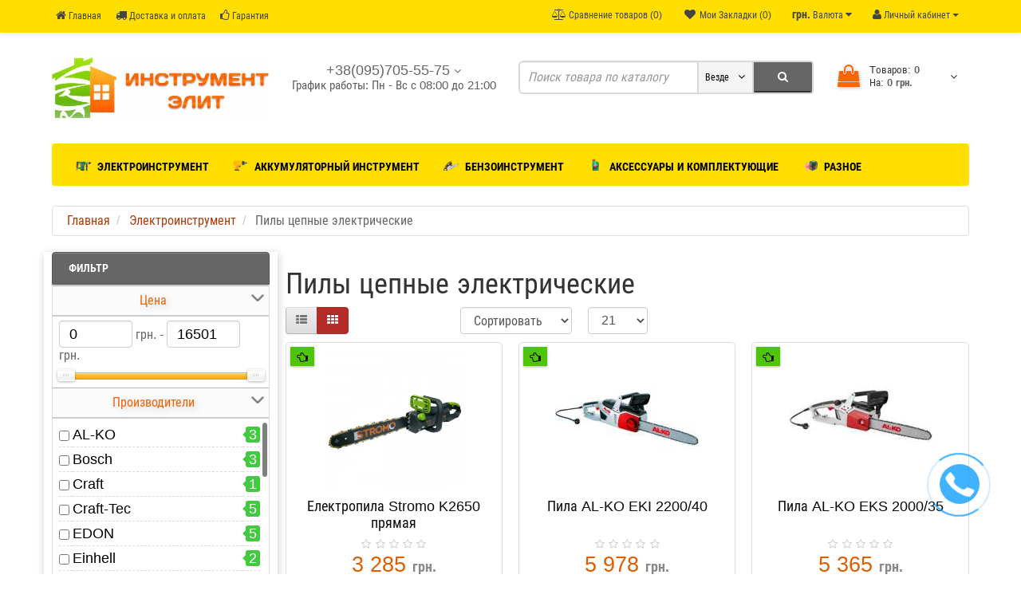

--- FILE ---
content_type: text/html; charset=utf-8
request_url: https://instrument-elit.com.ua/elektroinstrument/pili-cepnie-jelektricheskie/
body_size: 29402
content:
<!DOCTYPE html>
<html dir="ltr" lang="ru">
<head>
<meta charset="UTF-8" />
<meta name="viewport" content="width=device-width, initial-scale=1.0">
<title>Электрические цепные пилы купить недорого • Инструмент Элит</title>
<base href="https://instrument-elit.com.ua/" />
<meta name="description" content="Купить электрические цепные пилы по низкой цене ➪ в интернет магазине №① Инструмент Элит с доставкой по Украине ✈ Киев, Харьков! ☎ +38 (095) 705-55-75" />
<meta name="robots" content="index,follow">
<!--Start Og:Graph-->
<meta property="og:title" content="Электрические цепные пилы купить недорого • Инструмент Элит" />
<meta property="og:type" content="website" />
<meta property="og:url" content="https://instrument-elit.com.ua/elektroinstrument/pili-cepnie-jelektricheskie/" />
<meta property="og:image" content="https://instrument-elit.com.ua/image/cache/catalog/TOVAR/Elektroinstrument/Pili%20czepnaiy/957668529_w800_h640_uralmash_pts_2400_2017-80x80.jpg" />
<meta property="og:site_name" content="Инструмент Элит" />
<!--End Og:Graph-->
<link rel="alternate" type="application/rss+xml" title="Инструмент элит » Лента" href="https://instrument-elit.com.ua/feed">
<meta name="cmsmagazine" content="2047ce5c8413d201fd16bc2b948c149c" />
<meta http-equiv="X-UA-Compatible" content="IE=edge">
<link href="https://instrument-elit.com.ua/elektroinstrument/pili-cepnie-jelektricheskie/" rel="canonical" />
<link href="https://instrument-elit.com.ua/elektroinstrument/pili-cepnie-jelektricheskie/?page=2" rel="next" />
<link href="https://instrument-elit.com.ua/image/catalog/favicon.png" rel="icon" />
<link href= "/catalog/view/theme/newstore/stylesheet/joined_total_min_40.css" rel="stylesheet">
<style>
#cart:hover .dropdown-menu{
	display:block; 
}
#cart:hover  .dropdown-menu:before{
	content: "";
	position: absolute;
	top: -7px;
	width: 100%;
	height: 9px;
	background: transparent;
}
#cart:hover .car-down{
	-webkit-transform: rotate(-180deg);
	transform: rotate(-180deg);
}

</style>
<style>
.sticker-ns.popular .fa{
	color:#000000}
.sticker-ns.popular{
	background: #4fc605 none repeat scroll 0 0;
	color:#ffffff;
}				
.sticker-ns.special .fa{
	color:#ffffff}
.sticker-ns.special {
	background: #ff0000 none repeat scroll 0 0;
	color:#ffffff;
}
.sticker-ns.bestseller .fa{
	color:#000000}
.sticker-ns.bestseller {
	background: #f6941f none repeat scroll 0 0;
	color:#ffffff;
}
.sticker-ns.newproduct .fa{
	color:#000000}
.sticker-ns.newproduct{
	background: #1f96c4 none repeat scroll 0 0;
	color:#ffffff;
}
</style>
<!--<script src=""></script>-->
<!---<script src="/catalog/view/javascript/jquery/jqury-migrate-from2.js"></script>-->

<script src = "/catalog/view/javascript/joined_total_min_6.js"></script>
<script src = "/catalog/view/javascript/new_add_5.js"></script>

<!--Start Schema-->

<script>
function init(elem, options){
	elem.addClass('countdownHolder');
	$.each(['Days','Hours','Minutes','Sec'],function(i){
		var clas;
		if (this=='Days') {clas="Дней";}
		if (this=='Hours') {clas="Часов";}
		if (this=='Minutes') {clas="минут";}
		if (this=='Sec') {clas="сек";}
		$('<span class="count'+this+'">' +
			'<span class="position">' +
			'<span class="digit static">0</span>' +	'</span>' +
			'<span class="position">' +	'<span class="digit static">0</span>' +	'</span><span class="time_productany">'+clas+'</span></span>').appendTo(elem);	
		});
}
</script>
<script>
  var button_shopping = "Продолжить покупки";
  var button_checkout = "Оформление заказа";
  var link_checkout = "https://instrument-elit.com.ua/checkout/";
  var link_newstorecheckout = "https://instrument-elit.com.ua/index.php?route=checkout/newstorecheckout";
</script>
<script>
var text_showmore = 'Показать еще';
var color_schem = '3';
var loading_masked_img = '<img src="catalog/view/theme/newstore/image/ring-alt-'+ color_schem +'.svg" />';
function loading_masked(action) {
	if (action) {
		$('.loading_masked').html(loading_masked_img);
		$('.loading_masked').show();
	} else {
		$('.loading_masked').html('');
		$('.loading_masked').hide();
	}
}
function creatOverlayLoadPage(action) {
	if (action) {
		$('#messageLoadPage').html(loading_masked_img);
		$('#messageLoadPage').show();
	} else {
		$('#messageLoadPage').html('');
		$('#messageLoadPage').hide();
	}
}
function quickview_open(id) {
$('body').prepend('<div id="messageLoadPage"></div><div class="mfp-bg-quickview"></div>');
	$.ajax({
		type:'post',
		data:'quickview29=1',
		url:'index.php?route=product/product&product_id='+id,	
		beforeSend: function() {
			creatOverlayLoadPage(true); 
		},
		complete: function() {
			$('.mfp-bg-quickview').hide();
			$('#messageLoadPage').hide();
			creatOverlayLoadPage(false); 
		},	
		success:function (data) {
			$('.mfp-bg-quickview').hide();
			$data = $(data);
			var new_data = $data.find('#quickview-container').html();							
			$.magnificPopup.open({
				tLoading: loading_masked_img,
				items: {
					src: new_data,
				},
				type: 'inline'
			});
		}
});							
}
	$(document).ready(function(){
		$("#back-top").hide();
		$(function () {
			$(window).scroll(function () {
				if ($(this).scrollTop() > 150) {
					$('#back-top').fadeIn();
				} else {
					$('#back-top').fadeOut();
				}
			});
			$('#back-top a').click(function () {
				$('body,html').animate({
					scrollTop: 0
				}, 800);
				return false;
			});
		});
		
	});	
</script>
<!-- Google tag (gtag.js) -->
<script async src="https://www.googletagmanager.com/gtag/js?id=G-DT95N1D4MB"></script>
<script>
  window.dataLayer = window.dataLayer || [];
  function gtag(){dataLayer.push(arguments);}
  gtag('js', new Date());

  gtag('config', 'G-DT95N1D4MB');
</script>

							

				<!--<link rel="stylesheet" type="text/css" href="catalog/view/theme/newstore/stylesheet/csscallback.css" />-->
			

              
				
<script>
function fastorder_open(product_id) {  
          $.magnificPopup.open({
            tLoading: loading_masked_img,
            items: {
              src: 'index.php?route=module/newfastorder&product_id='+product_id,
              type: 'ajax'
            }
          });
        }
function fastorder_open_cart() {  
          $.magnificPopup.open({
            tLoading: loading_masked_img,
            items: {
              src: 'index.php?route=module/newfastordercart',
              type: 'ajax'
            }
			
          });
        }		
</script>
			
</head>
<body class="product-category-59_118">
<p id="back-top"><a class="btn btn-default" href="#top"><i class="fa fa-chevron-up" style="font-size:18px;"></i></a></p>
<div id="login-form-popup" class="modal fade" role="dialog">
	<div class="modal-dialog modal-login">
		<div class="modal-content">
			<form>
				<div class="modal-header">
					<button type="button" class="close" data-dismiss="modal">&times;</button>
					<div class="modal-title">Авторизация</div>
				</div>
				<div class="modal-body">
				<div class="form-group">
					<div class="message"></div>
				</div>
					<div class="form-group">
						<div class="input-group">
							<span class="input-group-addon"><i class="fa fa-envelope"></i></span> 
							<input type="text" name="email" value="" placeholder="E-Mail" id="input-email" class="form-control" />
						</div>
					</div>
					<div class="form-group">
						<div class="input-group">
							<span class="input-group-addon"><i class="fa fa-lock"></i></span>	
							<input type="password" name="password" value="" placeholder="Пароль" id="input-password" class="form-control" />
						</div>
					</div>
					<div class="form-group text-center">
						<a href="https://instrument-elit.com.ua/create-account/">Регистрация</a> | <a href="https://instrument-elit.com.ua/forgot-password/">Забыли пароль?</a>
					</div>
				</div>		
				<div class="modal-footer">	
					<input type="button" value="Войти" id="button-login-popup" class="btn-login btn-block" />		
				</div>					
			</form>
		</div>
	</div>
</div>
<nav id="top">
  <div class="container">
  	<div class="pull-left">
		<div class="navbar navbar-inverse">
			<div class="navbar-header">
				<button data-toggle="collapse-side" data-target=".side-collapse" type="button" class="navbar-toggle btn-question"><i class="fa fa-question-circle" aria-hidden="true"></i></button>
			</div>
			<div class="navbar-inverse side-collapse in">
				<nav class="navbar-collapse">
					<ul class="nav navbar-nav">
													<li><button onclick="location='/'"  type="button" class="btn btn-link"><i class="fa fa-home"></i> Главная</button></li>						
													<li><button onclick="location='delivery.html'"  type="button" class="btn btn-link"><i class="fa fa-truck"></i> Доставка и оплата</button></li>						
													<li><button onclick="location='/garantija.html'"  type="button" class="btn btn-link"><i class="fa fa-thumbs-o-up"></i> Гарантия</button></li>						
											</ul>
				</nav>
			</div>
		</div>		
	</div>
		<div class="pull-right">	
	<div class="pull-right">	
		<div class="btn-group">
				<button data-toggle="dropdown" type="button" class="dropdown-toggle btn btn-link">
				<i class="fa fa-user"></i>
				<span class="hidden-xs hidden-sm">Личный кабинет</span> <span class="caret"></span>		
				</button>
			<ul class="dropdown-menu dropdown-menu-right">
								<li><a href="https://instrument-elit.com.ua/create-account/">Регистрация</a></li>
				<li><a href="#login_modal_popup" data-toggle="modal" data-target="#login-form-popup">Авторизация</a></li>
							</ul>
		</div>
	</div>
	<div class="pull-right">
		<div class="pull-left">
<form action="https://instrument-elit.com.ua/index.php?route=common/currency/currency" method="post" enctype="multipart/form-data" id="currency">
  <div class="btn-group">
    <button class="btn btn-link dropdown-toggle" data-toggle="dropdown">
                    <strong> грн.</strong>
            <span class="hidden-xs hidden-sm hidden-md">Валюта</span> <i class="fa fa-caret-down"></i></button>
    <ul class="dropdown-menu">
                  <li><button class="currency-select btn btn-link btn-block" type="button" name="USD">$ US Dollar</button></li>
                        <li><button class="currency-select btn btn-link btn-block" type="button" name="UAH"> грн. Гривна</button></li>
                </ul>
  </div>
  <input type="hidden" name="code" value="" />
  <input type="hidden" name="redirect" value="https://instrument-elit.com.ua/elektroinstrument/pili-cepnie-jelektricheskie/" />
</form>
</div>
	</div>
	<div class="pull-right">
			</div>
	<div class="pull-right">
		<a class="btn btn-link" href="https://instrument-elit.com.ua/wishlist/" id="wishlist-total" title="Мои Закладки (0)"><i class="fa fa-heart fa-fw"></i> <span class="hidden-xs hidden-sm hidden-md">Мои Закладки (0)</span></a>
	</div>
	<div class="pull-right">
		<a class="btn btn-link" href="https://instrument-elit.com.ua/compare-products/"  id="compare-total" title="Сравнение товаров (0)"><i class="fa fa-balance-scale" aria-hidden="true"></i> <span class="hidden-xs hidden-sm hidden-md">Сравнение товаров (0)</span></a>
	</div>
	</div>
  </div>
</nav>
<header>
<div class="container">
	<div class="row">
      <div class="col-sm-12 col-md-3 text-center text-left-md logo-top">
        <div id="logo">
		                          <a href="https://instrument-elit.com.ua/"><img src="https://instrument-elit.com.ua/image/catalog/logo.jpg" title="Инструмент Элит" alt="Инструмент Элит" class="img-responsive" /></a>
                              </div>
      </div>
	  	  <div class="col-sm-12 col-md-3 text-xs-center text-sm-center text-md-center">
			<div id="phone">
				<div class="contact-header">
					<span data-toggle="dropdown">
															<span>+38(095)705-55-75</span>
															
							<i class="car-down fa fa-angle-down"></i>	
												
					</span>
						
					<ul class="dropdown-menu drop-contacts">
																								<li><a href="tel:380957055575">+38(095)705-55-75</a></li>
																		<li><a href="tel:380985326177">+38(098)532-61-77</a></li>
																		<li class="line-contact"></li>
																														</ul>
																	<br /><span class="info-contact">График работы:
Пн - Вс с 08:00 до 21:00</span>
									</div>
			</div>
	  </div>
	        <div class="col-sm-12  col-md-4 search-top"><script>
$(document).ready(function() {
  var category_id_page = $('#content select[name=\'category_id\']').find("option:selected").attr("value");
  var category_id_html = $('#content select[name=\'category_id\']').find("option:selected").html();
  
  $("#selected_category").val(category_id_page);
  $("#category_now").val(category_id_page);
  $(".category-name").html(category_id_html);
  $('.select-category').find('.filter-option').html(category_id_html)
  });
 </script>
<div id="searchtop">	
<div id="search" class="input-group">	
<input type="text" name="search" value="" placeholder="Поиск товара по каталогу" class="form-control input-lg search-autocomplete" />
	<div class="input-group-btn categories">
    <button id="change_category" type="button" class="btn btn-search-select dropdown-toggle" data-toggle="dropdown">
				<span class="category-name">Везде&nbsp;</span>&nbsp;<span class="fa fa-angle-down fa-fw car-down"></span>
	</button>
    <ul class="dropdown-menu">
			<li><a href="#" onclick="return false;" data-idsearch="0">Везде</a></li>
						<li><a href="#" onclick="return false;" data-idsearch="299">Аксесуары и комплектующие</a></li>
				
						<li><a href="#" onclick="return false;" data-idsearch="59">Электроинструмент</a></li>
				
						<li><a href="#" onclick="return false;" data-idsearch="60">Аккумуляторный инструмент</a></li>
				
						<li><a href="#" onclick="return false;" data-idsearch="61">Бензоинструмент</a></li>
				
						<li><a href="#" onclick="return false;" data-idsearch="63">Разное</a></li>
				
					</ul>
		<input id="selected_category" type="hidden" name="category_id" value="0" />
  </div>
  <span class="input-group-btn button_search">
    <button type="button" class="btn btn-search"><i class="fa fa-search"></i></button>
  </span>
</div>
</div>
<script>
$('#search a').click(function(){
	$("#selected_category").val($(this).attr('data-idsearch'));
	$('.category-name').html($(this).html());
});
</script>
<script>
	$(document).ready(function(){
	var autoSearch = $('#searchtop input[name="search"]');

	var customAutocompleteSearchtop = null;
	autoSearch.autocompleteSerach({
		delay: 500,
	responsea : function (items){
		if (items.length) {
			for (i = 0; i < items.length; i++) {
				this.items[items[i]['value']] = items[i];
			}
		}
		var html='';
		if(items.length){
			$.each(items,function(key,item){
				if(item.product_id!=0){
					html += '<li><a href="'+ item.href +'" class="autosearch_link">';
					html += '<div class="ajaxadvance">';
					html += '<div class="image">';
					if(item.image){
					html += '<img title="'+item.name+'" src="'+item.image+'"/>';
					}
					html += '</div>';
					html += '<div class="content">';
					html += 	'<h3 class="name">'+item.label+'</h3>';
					if(item.model){
					html += 	'<div class="model">';
					html +=		'Модель: '+ item.model;
					html +=		'</div>';
					}
					if(item.manufacturer){
					html += 	'<div class="manufacturer">';
					html +=		'Производитель: '+ item.manufacturer;			
					html +=		'</div>';		
					}
					if(item.stock_status){
					html += 	'<div class="stock_status">';
					html +=		'Наличие: '+ item.stock_status;			
					html +=		'</div>';
					}	
					if(item.price){
					html += 	'<div class="price"> ';
					if (!item.special) { 
					html +=			 item.price;
					} else {	
					html +=			'<span class="price-old">'+ item.price +'</span> <span class="price-new">'+ item.special +'</span>';
					}	
					html +=		'</div>';
					}	
									
					if (item.rating) {
					html +=		'<div class="ratings"> ';
					for (var i = 1; i <= 5; i++) {
					if (item.rating < i) { 
					html +=		'<span class="fa fa-stack"><i class="fa fa-star-o fa-stack-1x"></i></span>';
					} else {	
					html +=		'<span class="fa fa-stack"><i class="fa fa-star fa-stack-1x"></i><i class="fa fa-star-o fa-stack-1x"></i></span>';
					} 
					}
					html +=		'</div>';
					}
					html +='</div>';
					html += '</div></a></li>'
				}
			});
					html +=	'<li><a class="search-view-all-result" href="index.php?route=product/search&search=' + autoSearch.val() + '">Просмотреть все результаты</a></li>';
		}	
		if (html) {
			autoSearch.siblings('ul.dropdown-menu').show();
		} else {
			autoSearch.siblings('ul.dropdown-menu').hide();
		}

		$(autoSearch).siblings('ul.dropdown-menu').html(html);
	},
		source: function(request, response) {
		customAutocompleteSearchtop = this;
			$.ajax({
				url: 'index.php?route=module/autosearch/ajaxLiveSearch&filter_name=' +  encodeURIComponent(request),
				dataType : 'json',
				success : function(json) {
				customAutocompleteSearchtop.responsea($.map(json, function(item) {
					return {
					label: item.name,
						name: item.name1,
						value: item.product_id,
						model: item.model,
						stock_status: item.stock_status,
						image: item.image,
						manufacturer: item.manufacturer,
						price: item.price,
						special: item.special,
						category: item.category,
						rating: item.rating,
						reviews: item.reviews,
						href:item.href,
						}
				}));
				}
			});
		},
		select : function (ui){	
			return false;
		},
		selecta: function(ui) {
		if(ui.href){
			location = ui.href;
		}
			return false;
		},
		focus: function(event, ui) {
			return false;
		}
		});							
	});
</script>


<script>
	$(document).ready(function(){
	var autoSearchFixed = $('#search-fixed-top input[name="search"]');
	var customAutocomplete = null;
						$('#search-fixed-top ul.dropdown-menu.autosearch').remove();
	autoSearchFixed.autocompleteSerach({
		delay: 500,
	responsea : function (items){
		if (items.length) {
			for (i = 0; i < items.length; i++) {
				this.items[items[i]['value']] = items[i];
			}
		}
		var html='';
		if(items.length){
			$.each(items,function(key,item){
				if(item.product_id!=0){
					html += '<li><a href="'+ item.href +'" class="autosearch_link">';
					html += '<div class="ajaxadvance">';
					html += '<div class="image">';
					if(item.image){
					html += '<img title="'+item.name+'" src="'+item.image+'"/>';
					}
					html += '</div>';
					html += '<div class="content">';
					html += 	'<h3 class="name">'+item.label+'</h3>';
					if(item.model){
					html += 	'<div class="model">';
					html +=		'Модель: '+ item.model;
					html +=		'</div>';
					}
					if(item.manufacturer){
					html += 	'<div class="manufacturer">';
					html +=		'Производитель: '+ item.manufacturer;			
					html +=		'</div>';		
					}
					if(item.stock_status){
					html += 	'<div class="stock_status">';
					html +=		'Наличие: '+ item.stock_status;			
					html +=		'</div>';
					}	
					if(item.price){
					html += 	'<div class="price"> ';
					if (!item.special) { 
					html +=			 item.price;
					} else {	
					html +=			'<span class="price-old">'+ item.price +'</span> <span class="price-new">'+ item.special +'</span>';
					}	
					html +=		'</div>';
					}	
									
					if (item.rating) {
					html +=		'<div class="ratings"> ';
					for (var i = 1; i <= 5; i++) {
					if (item.rating < i) { 
					html +=		'<span class="fa fa-stack"><i class="fa fa-star-o fa-stack-1x"></i></span>';
					} else {	
					html +=		'<span class="fa fa-stack"><i class="fa fa-star fa-stack-1x"></i><i class="fa fa-star-o fa-stack-1x"></i></span>';
					} 
					}
					html +=		'</div>';
					}
					html +='</div>';
					html += '</div></a></li>'
				}
			});
					html +=	'<li><a class="search-view-all-result" href="index.php?route=product/search&search=' + autoSearchFixed.val() + '">Просмотреть все результаты</a></div>';
		}	
		if (html) {
			autoSearchFixed.siblings('ul.dropdown-menu').show();
		} else {
			autoSearchFixed.siblings('ul.dropdown-menu').hide();
		}

		$(autoSearchFixed).siblings('ul.dropdown-menu').html(html);
	},
		source: function(request, response) {
		customAutocomplete = this;
			$.ajax({
				url: 'index.php?route=module/autosearch/ajaxLiveSearch&filter_name=' +  encodeURIComponent(request),
				dataType : 'json',
				success : function(json) {
				customAutocomplete.responsea($.map(json, function(item) {
					return {
					label: item.name,
						name: item.name1,
						value: item.product_id,
						model: item.model,
						stock_status: item.stock_status,
						image: item.image,
						manufacturer: item.manufacturer,
						price: item.price,
						special: item.special,
						category: item.category,
						rating: item.rating,
						reviews: item.reviews,
						href:item.href
						}
				}));
				}
			});
		},
		select : function (ui){	
			return false;
		},
		selecta: function(ui) {
		if(ui.href){
			location = +ui.href;
		} 
			return false;
		},
		focus: function(event, ui) {
			return false;
		}
		});			
	});
</script>
				</div>
      <div class="col-md-2 col-sm-12 col-md-push-0"><div class="shopping-cart">
<div id="cart" class="btn-group btn-block">
  <button type="button" data-toggle="dropdown" data-loading-text="Загрузка..." class="btn btn-block dropdown-toggle">
  	<i class="shop-bag fa fa-shopping-bag"></i>
	<i class="car-down fa fa-angle-down"></i>
  <span class="cart-total"><span class="products">Tоваров: <b>0</b></span><span class="prices">На: <b>0 грн.</b></span></span>
  </button>
  
  <ul class="dropdown-menu pull-right"  >
        <li>
      <p class="text-center">В корзине пусто!</p>
    </li>
      </ul>
</div>
</div>
</div>
	</div>
</div>
<div class="menu-fixed">
	  <div class="container">
  			<nav id="horizontal-menu" class="navbar hmenu_type">
			<div class="navbar-header"><span id="category" class="visible-xs">Категории</span>
		  <button type="button" class="btn btn-navbar navbar-toggle" data-toggle="collapse" data-target=".navbar-ex1-collapse"><i class="fa fa-bars"></i></button>
		</div>
		<div class="collapse navbar-collapse navbar-ex1-collapse">
		  <ul class="nav navbar-nav main-wrp-menu">
		  
											<li class="dropdown">
					<a href="https://instrument-elit.com.ua/elektroinstrument/" class="dropdown-toggle dropdown-img cust-menu-cat" data-flag= "0">
													  <span class="nsmenu-thumb" style = "background-image:url(https://instrument-elit.com.ua/image/cache/catalog/Kategorii/elektroinstrument-25x25.png);"></span>
																			Электроинструмент					</a>
					
											
												
													
																					
								
					  

														  <div class="dropdown-menu nsmenu-type-category-full-image nsmenu-bigblock">
								<div class="dropdown-inner">
								  								
																	  
									<ul class="list-unstyled nsmenu-haschild">
																		<li class="nsmenu-parent-block ">
									
									<a href="https://instrument-elit.com.ua/elektroinstrument/avtomobilnij-kompressor/"   class="nsmenu-parent-title" data-cathref = "https://instrument-elit.com.ua/elektroinstrument/avtomobilnij-kompressor/" data-catthumb = "https://instrument-elit.com.ua/image/cache/catalog/Kategorii/compr_avto-70x70.jpg" >
									Автомобильный компрессор																			</a>
									
													
									</li>
																		<li class="nsmenu-parent-block ">
									
									<a href="https://instrument-elit.com.ua/elektroinstrument/avtomobilnij-pilesos/"   class="nsmenu-parent-title" data-cathref = "https://instrument-elit.com.ua/elektroinstrument/avtomobilnij-pilesos/" data-catthumb = "https://instrument-elit.com.ua/image/cache/catalog/TOVAR/Elektroinstrument/avtopulesos/8914319_images_1579743180-70x70.jpg" >
									Автомобильный пылесос																			</a>
									
													
									</li>
																		<li class="nsmenu-parent-block ">
									
									<a href="https://instrument-elit.com.ua/elektroinstrument/betonomeshalki/"   class="nsmenu-parent-title" data-cathref = "https://instrument-elit.com.ua/elektroinstrument/betonomeshalki/" data-catthumb = "https://instrument-elit.com.ua/image/cache/catalog/TOVAR/Elektroinstrument/Betonomeshalka/053afe5b779669b961c6dcac4b4677e1-500x500-70x70.jpg" >
									Бетономешалки																			</a>
									
													
									</li>
																		<li class="nsmenu-parent-block ">
									
									<a href="https://instrument-elit.com.ua/elektroinstrument/bolgarki/"   class="nsmenu-parent-title" data-cathref = "https://instrument-elit.com.ua/elektroinstrument/bolgarki/" data-catthumb = "https://instrument-elit.com.ua/image/cache/catalog/Kategorii/bolgarki-70x70.jpg" >
									Болгарка (Угловая шлифмашина)																			</a>
									
													
									</li>
																		<li class="nsmenu-parent-block ">
									
									<a href="https://instrument-elit.com.ua/elektroinstrument/vibratori-dlja-betona/"   class="nsmenu-parent-title" data-cathref = "https://instrument-elit.com.ua/elektroinstrument/vibratori-dlja-betona/" data-catthumb = "https://instrument-elit.com.ua/image/cache/catalog/TOVAR/Elektroinstrument/Vibrator/1011006235_w800_h640_vorskla_pmz_1100_2_35_03-70x70.jpg" >
									Вибраторы для бетона																			</a>
									
													
									</li>
																		<li class="nsmenu-parent-block ">
									
									<a href="https://instrument-elit.com.ua/elektroinstrument/vibroshlifovalnie-mashini/"   class="nsmenu-parent-title" data-cathref = "https://instrument-elit.com.ua/elektroinstrument/vibroshlifovalnie-mashini/" data-catthumb = "https://instrument-elit.com.ua/image/cache/catalog/TOVAR/Elektroinstrument/Vibroshlif%20mashini/dsc_3776-500x500-70x70.jpg" >
									Виброшлифовальные машины																			</a>
									
													
									</li>
																		<li class="nsmenu-parent-block ">
									
									<a href="https://instrument-elit.com.ua/elektroinstrument/visotorezi/"   class="nsmenu-parent-title" data-cathref = "https://instrument-elit.com.ua/elektroinstrument/visotorezi/" data-catthumb = "https://instrument-elit.com.ua/image/cache/catalog/TOVAR/Elektroinstrument/Visotorez/4501210_11014_001_GC_EC_750_T3i-70x70.jpg" >
									Высоторезы																			</a>
									
													
									</li>
																		<li class="nsmenu-parent-block ">
									
									<a href="https://instrument-elit.com.ua/elektroinstrument/gazonokosilki/"   class="nsmenu-parent-title" data-cathref = "https://instrument-elit.com.ua/elektroinstrument/gazonokosilki/" data-catthumb = "https://instrument-elit.com.ua/image/cache/catalog/TOVAR/Elektroinstrument/Hazonokosilki/584669108_w800_h640_er_1900_380-70x70.jpg" >
									Газонокосилки																			</a>
									
													
									</li>
																		<li class="nsmenu-parent-block ">
									
									<a href="https://instrument-elit.com.ua/elektroinstrument/gajkoverti-jelektricheskie/"   class="nsmenu-parent-title" data-cathref = "https://instrument-elit.com.ua/elektroinstrument/gajkoverti-jelektricheskie/" data-catthumb = "https://instrument-elit.com.ua/image/cache/catalog/TOVAR/Elektroinstrument/haykovert/1715.400%402x-70x70.png" >
									Гайковерты электрические																			</a>
									
													
									</li>
																		<li class="nsmenu-parent-block ">
									
									<a href="https://instrument-elit.com.ua/elektroinstrument/gibkij-val-dlja-vibratora-/"   class="nsmenu-parent-title" data-cathref = "https://instrument-elit.com.ua/elektroinstrument/gibkij-val-dlja-vibratora-/" data-catthumb = "https://instrument-elit.com.ua/image/cache/catalog/TOVAR/Elektroinstrument/%20%D0%B2%D0%B0%D0%BB%20%D0%B4%D0%BB%D1%8F%20%D0%B2%D0%B8%D0%B1%D1%80%D0%B0%D1%82%D0%BE%D1%80%D0%B0/23b28f6df07190d4c48c23535414251b-500x500-70x70.jpg" >
									Гибкий вал для вибратора Odwerk																			</a>
									
													
									</li>
																		<li class="nsmenu-parent-block ">
									
									<a href="https://instrument-elit.com.ua/elektroinstrument/gravera/"   class="nsmenu-parent-title" data-cathref = "https://instrument-elit.com.ua/elektroinstrument/gravera/" data-catthumb = "https://instrument-elit.com.ua/image/cache/catalog/TOVAR/Elektroinstrument/Gravera/Einhell%20TH-MG%20135%20E-70x70.png" >
									Гравера																			</a>
									
													
									</li>
																		<li class="nsmenu-parent-block ">
									
									<a href="https://instrument-elit.com.ua/elektroinstrument/dvigateli-na-motoblok/"   class="nsmenu-parent-title" data-cathref = "https://instrument-elit.com.ua/elektroinstrument/dvigateli-na-motoblok/" data-catthumb = "https://instrument-elit.com.ua/image/cache/catalog/Kategorii/drcfvgbj562-70x70.png" >
									Двигатели на мотоблок																			</a>
									
													
									</li>
																		<li class="nsmenu-parent-block ">
									
									<a href="https://instrument-elit.com.ua/elektroinstrument/derevoobrabativajushhie-stanki/"   class="nsmenu-parent-title" data-cathref = "https://instrument-elit.com.ua/elektroinstrument/derevoobrabativajushhie-stanki/" data-catthumb = "https://instrument-elit.com.ua/image/cache/catalog/TOVAR/Elektroinstrument/Derevoobrab.stanki/rh-70x70.jpg" >
									Деревообрабатывающие станки																			</a>
									
													
									</li>
																		<li class="nsmenu-parent-block ">
									
									<a href="https://instrument-elit.com.ua/elektroinstrument/dreli/"   class="nsmenu-parent-title" data-cathref = "https://instrument-elit.com.ua/elektroinstrument/dreli/" data-catthumb = "https://instrument-elit.com.ua/image/cache/catalog/Kategorii/dreli-70x70.jpg" >
									Дрели																			</a>
									
													
									</li>
																		<li class="nsmenu-parent-block ">
									
									<a href="https://instrument-elit.com.ua/elektroinstrument/drovokol-jelektricheskij/"   class="nsmenu-parent-title" data-cathref = "https://instrument-elit.com.ua/elektroinstrument/drovokol-jelektricheskij/" data-catthumb = "https://instrument-elit.com.ua/image/cache/catalog/TOVAR/Elektroinstrument/drovokol/212-drovokol-AL-KO-LHS-5500-70x70.jpg" >
									Дровокол электрический																			</a>
									
													
									</li>
																		<li class="nsmenu-parent-block ">
									
									<a href="https://instrument-elit.com.ua/elektroinstrument/zarjadnoe-ustrojstvo-dlja-avtomobilnih-akkumuljatorov/"   class="nsmenu-parent-title" data-cathref = "https://instrument-elit.com.ua/elektroinstrument/zarjadnoe-ustrojstvo-dlja-avtomobilnih-akkumuljatorov/" data-catthumb = "https://instrument-elit.com.ua/image/cache/catalog/Kategorii/eleck_zaryad-70x70.jpg" >
									Зарядное устройство для автомобильных аккумуляторов																			</a>
									
													
									</li>
																		<li class="nsmenu-parent-block ">
									
									<a href="https://instrument-elit.com.ua/elektroinstrument/zatochnie-stanki-dlja-cepej-sverl-diskov/"   class="nsmenu-parent-title" data-cathref = "https://instrument-elit.com.ua/elektroinstrument/zatochnie-stanki-dlja-cepej-sverl-diskov/" data-catthumb = "https://instrument-elit.com.ua/image/cache/catalog/TOVAR/Elektroinstrument/Zatohnie%20stanki/41502861_w800_h640_miassmz6501001-70x70.jpg" >
									Заточные станки для цепей, сверл, дисков																			</a>
									
													
									</li>
																		<li class="nsmenu-parent-block ">
									
									<a href="https://instrument-elit.com.ua/elektroinstrument/zernodrobilki/"   class="nsmenu-parent-title" data-cathref = "https://instrument-elit.com.ua/elektroinstrument/zernodrobilki/" data-catthumb = "https://instrument-elit.com.ua/image/cache/catalog/Kategorii/zernodrobilki-70x70.jpg" >
									Зернодробилки																			</a>
									
													
									</li>
																		<li class="nsmenu-parent-block ">
									
									<a href="https://instrument-elit.com.ua/elektroinstrument/izmelchiteli-kormov-kormorezki/"   class="nsmenu-parent-title" data-cathref = "https://instrument-elit.com.ua/elektroinstrument/izmelchiteli-kormov-kormorezki/" data-catthumb = "https://instrument-elit.com.ua/image/cache/catalog/Kategorii/elk_izm_korm-70x70.jpg" >
									Измельчители кормов-Корморезки																			</a>
									
													
									</li>
																		<li class="nsmenu-parent-block ">
									
									<a href="https://instrument-elit.com.ua/elektroinstrument/kompressori/"   class="nsmenu-parent-title" data-cathref = "https://instrument-elit.com.ua/elektroinstrument/kompressori/" data-catthumb = "https://instrument-elit.com.ua/image/cache/catalog/TOVAR/Elektroinstrument/Kompressor/1118.300%402x-70x70.jpg" >
									Компрессоры																			</a>
									
													
									</li>
																		<li class="nsmenu-parent-block ">
									
									<a href="https://instrument-elit.com.ua/elektroinstrument/kosi-jelektricheskie/"   class="nsmenu-parent-title" data-cathref = "https://instrument-elit.com.ua/elektroinstrument/kosi-jelektricheskie/" data-catthumb = "https://instrument-elit.com.ua/image/cache/catalog/TOVAR/Benzounstrument/Trimeri/479703158_w800_h640_trimmer_elektr___m_rg_1400-70x70.jpg" >
									Косы электрические (Триммеры)																			</a>
									
													
									</li>
																		<li class="nsmenu-parent-block ">
									
									<a href="https://instrument-elit.com.ua/elektroinstrument/kraskopulti/"   class="nsmenu-parent-title" data-cathref = "https://instrument-elit.com.ua/elektroinstrument/kraskopulti/" data-catthumb = "https://instrument-elit.com.ua/image/cache/catalog/Kategorii/kraskopulty-70x70.jpg" >
									Краскопульты																			</a>
									
													
									</li>
																		<li class="nsmenu-parent-block ">
									
									<a href="https://instrument-elit.com.ua/elektroinstrument/kultivatori/"   class="nsmenu-parent-title" data-cathref = "https://instrument-elit.com.ua/elektroinstrument/kultivatori/" data-catthumb = "https://instrument-elit.com.ua/image/cache/catalog/TOVAR/Benzounstrument/Kultivator/1293451717_w640_h640_cid2717620_pid764589957-891174e1-70x70.png" >
									Культиваторы электрические																			</a>
									
													
									</li>
																		<li class="nsmenu-parent-block ">
									
									<a href="https://instrument-elit.com.ua/elektroinstrument/kustorez/"   class="nsmenu-parent-title" data-cathref = "https://instrument-elit.com.ua/elektroinstrument/kustorez/" data-catthumb = "https://instrument-elit.com.ua/image/cache/catalog/TOVAR/Elektroinstrument/Kustorez/einhell_3403460_images_3424240047-70x70.jpg" >
									Кусторез																			</a>
									
													
									</li>
																		<li class="nsmenu-parent-block ">
									
									<a href="https://instrument-elit.com.ua/elektroinstrument/lentochnie-pili/"   class="nsmenu-parent-title" data-cathref = "https://instrument-elit.com.ua/elektroinstrument/lentochnie-pili/" data-catthumb = "https://instrument-elit.com.ua/image/cache/catalog/TOVAR/Elektroinstrument/%20%D0%A0ili%20Lentochnie/BLB%2012-8-600x711-70x70.jpg" >
									Ленточные пилы																			</a>
									
													
									</li>
																		<li class="nsmenu-parent-block ">
									
									<a href="https://instrument-elit.com.ua/elektroinstrument/lentochnie-shlifovalnie/"   class="nsmenu-parent-title" data-cathref = "https://instrument-elit.com.ua/elektroinstrument/lentochnie-shlifovalnie/" data-catthumb = "https://instrument-elit.com.ua/image/cache/catalog/Kategorii/lentochnye-shlifovalnye-70x70.jpg" >
									Ленточные шлифовальные машины																			</a>
									
													
									</li>
																		<li class="nsmenu-parent-block ">
									
									<a href="https://instrument-elit.com.ua/elektroinstrument/lobziki/"   class="nsmenu-parent-title" data-cathref = "https://instrument-elit.com.ua/elektroinstrument/lobziki/" data-catthumb = "https://instrument-elit.com.ua/image/cache/catalog/Kategorii/lobziki-70x70.jpg" >
									Лобзики																			</a>
									
													
									</li>
																		<li class="nsmenu-parent-block ">
									
									<a href="https://instrument-elit.com.ua/elektroinstrument/meshki-dlja-pilesosa/"   class="nsmenu-parent-title" data-cathref = "https://instrument-elit.com.ua/elektroinstrument/meshki-dlja-pilesosa/" data-catthumb = "https://instrument-elit.com.ua/image/cache/no_image-70x70.png" >
									Мешки для пылесоса																			</a>
									
													
									</li>
																		<li class="nsmenu-parent-block ">
									
									<a href="https://instrument-elit.com.ua/elektroinstrument/miksera-stroitelnie/"   class="nsmenu-parent-title" data-cathref = "https://instrument-elit.com.ua/elektroinstrument/miksera-stroitelnie/" data-catthumb = "https://instrument-elit.com.ua/image/cache/catalog/TOVAR/Elektroinstrument/Mikser/855770865_w800_h640_vorskla_pmz_1400_16-70x70.jpg" >
									Миксеры строительные																			</a>
									
													
									</li>
																		<li class="nsmenu-parent-block ">
									
									<a href="https://instrument-elit.com.ua/elektroinstrument/avtomojki/"   class="nsmenu-parent-title" data-cathref = "https://instrument-elit.com.ua/elektroinstrument/avtomojki/" data-catthumb = "https://instrument-elit.com.ua/image/cache/catalog/TOVAR/Avtomoyka/44916593_w800_h640_hauswerkerhdri2300165-70x70.jpg" >
									Мойки автомобильные																			</a>
									
													
									</li>
																		<li class="nsmenu-parent-block ">
									
									<a href="https://instrument-elit.com.ua/elektroinstrument/motobloki/"   class="nsmenu-parent-title" data-cathref = "https://instrument-elit.com.ua/elektroinstrument/motobloki/" data-catthumb = "https://instrument-elit.com.ua/image/cache/catalog/Kategorii/8604300_0-70x70.jpg" >
									Мотоблоки																			</a>
									
													
									</li>
																		<li class="nsmenu-parent-block ">
									
									<a href="https://instrument-elit.com.ua/elektroinstrument/nasadka-nozhnici-dlja-dreli/"   class="nsmenu-parent-title" data-cathref = "https://instrument-elit.com.ua/elektroinstrument/nasadka-nozhnici-dlja-dreli/" data-catthumb = "https://instrument-elit.com.ua/image/cache/no_image-70x70.png" >
									Насадка-ножницы для дрели																			</a>
									
													
									</li>
																		<li class="nsmenu-parent-block ">
									
									<a href="https://instrument-elit.com.ua/elektroinstrument/nasos-fekalnij/"   class="nsmenu-parent-title" data-cathref = "https://instrument-elit.com.ua/elektroinstrument/nasos-fekalnij/" data-catthumb = "https://instrument-elit.com.ua/image/cache/catalog/TOVAR/Elektroinstrument/Nasosi%20i%20pompi/874957520_w800_h640_vorskla_pmz_8_10-70x70.jpg" >
									Насос Фекальный																			</a>
									
													
									</li>
																		<li class="nsmenu-parent-block ">
									
									<a href="https://instrument-elit.com.ua/elektroinstrument/nozhi-dlja-rejsmusa/"   class="nsmenu-parent-title" data-cathref = "https://instrument-elit.com.ua/elektroinstrument/nozhi-dlja-rejsmusa/" data-catthumb = "https://instrument-elit.com.ua/image/cache/no_image-70x70.png" >
									Ножи для рейсмуса																			</a>
									
													
									</li>
																		<li class="nsmenu-parent-block ">
									
									<a href="https://instrument-elit.com.ua/elektroinstrument/nozhnici-po-metallu/"   class="nsmenu-parent-title" data-cathref = "https://instrument-elit.com.ua/elektroinstrument/nozhnici-po-metallu/" data-catthumb = "https://instrument-elit.com.ua/image/cache/catalog/Kategorii/%20%D0%BD%D0%BE%D0%B6%D0%BD%D0%B8%D1%86%D1%8B-70x70.jpg" >
									Ножницы по металлу																			</a>
									
													
									</li>
																		<li class="nsmenu-parent-block ">
									
									<a href="https://instrument-elit.com.ua/elektroinstrument/otbojnie-molotki/"   class="nsmenu-parent-title" data-cathref = "https://instrument-elit.com.ua/elektroinstrument/otbojnie-molotki/" data-catthumb = "https://instrument-elit.com.ua/image/cache/catalog/Kategorii/%20%D0%BC%D0%BE%D0%BB%D0%BE%D1%82%D0%BA%D0%B8-70x70.jpg" >
									Отбойные молотки																			</a>
									
													
									</li>
																		<li class="nsmenu-parent-block ">
									
									<a href="https://instrument-elit.com.ua/elektroinstrument/metallorezi/"   class="nsmenu-parent-title" data-cathref = "https://instrument-elit.com.ua/elektroinstrument/metallorezi/" data-catthumb = "https://instrument-elit.com.ua/image/cache/catalog/TOVAR/Elektroinstrument/2200-70x70.png" >
									Отрезные станки по металлу (Металлорезы)																			</a>
									
													
									</li>
																		<li class="nsmenu-parent-block ">
									
									<a href="https://instrument-elit.com.ua/elektroinstrument/parovie-shhetki/"   class="nsmenu-parent-title" data-cathref = "https://instrument-elit.com.ua/elektroinstrument/parovie-shhetki/" data-catthumb = "https://instrument-elit.com.ua/image/cache/catalog/TOVAR/Elektroinstrument/parovaya%20shotka/steam-brush-and-steam-cleaner-111-black-decker-steammop-steammitt-1300-w-1%21Large-70x70.jpg" >
									Паровые щетки и пароочистители																			</a>
									
													
									</li>
																		<li class="nsmenu-parent-block ">
									
									<a href="https://instrument-elit.com.ua/elektroinstrument/pajalniki-dlja-pajki-trub/"   class="nsmenu-parent-title" data-cathref = "https://instrument-elit.com.ua/elektroinstrument/pajalniki-dlja-pajki-trub/" data-catthumb = "https://instrument-elit.com.ua/image/cache/catalog/TOVAR/Elektroinstrument/Payalnik/1290.300%402x-70x70.jpg" >
									Паяльники для пайки труб																			</a>
									
													
									</li>
																		<li class="nsmenu-parent-block ">
									
									<a href="https://instrument-elit.com.ua/elektroinstrument/perforatori/"   class="nsmenu-parent-title" data-cathref = "https://instrument-elit.com.ua/elektroinstrument/perforatori/" data-catthumb = "https://instrument-elit.com.ua/image/cache/catalog/Kategorii/perforatory-70x70.jpg" >
									Перфораторы																			</a>
									
													
									</li>
																		<li class="nsmenu-parent-block ">
									
									<a href="https://instrument-elit.com.ua/elektroinstrument/pili-diskovie/"   class="nsmenu-parent-title" data-cathref = "https://instrument-elit.com.ua/elektroinstrument/pili-diskovie/" data-catthumb = "https://instrument-elit.com.ua/image/cache/catalog/Kategorii/pily-diskovye-70x70.jpg" >
									Пилы дисковые																			</a>
									
													
									</li>
																		<li class="nsmenu-parent-block ">
									
									<a href="https://instrument-elit.com.ua/elektroinstrument/pili-sabelnie/"   class="nsmenu-parent-title" data-cathref = "https://instrument-elit.com.ua/elektroinstrument/pili-sabelnie/" data-catthumb = "https://instrument-elit.com.ua/image/cache/catalog/Kategorii/%20%D1%81%D0%B0%D0%B1%D0%B5%D0%BB%D1%8C%D0%BD%D1%8B%D0%B5-70x70.jpg" >
									Пилы сабельные																			</a>
									
													
									</li>
																		<li class="nsmenu-parent-block ">
									
									<a href="https://instrument-elit.com.ua/elektroinstrument/pili-torcovochnie/"   class="nsmenu-parent-title" data-cathref = "https://instrument-elit.com.ua/elektroinstrument/pili-torcovochnie/" data-catthumb = "https://instrument-elit.com.ua/image/cache/catalog/TOVAR/Elektroinstrument/16255-70x70.png" >
									Пилы торцовочные (с протяжкой)																			</a>
									
													
									</li>
																		<li class="nsmenu-parent-block ">
									
									<a href="https://instrument-elit.com.ua/elektroinstrument/pili-cepnie-jelektricheskie/"   class="nsmenu-parent-title" data-cathref = "https://instrument-elit.com.ua/elektroinstrument/pili-cepnie-jelektricheskie/" data-catthumb = "https://instrument-elit.com.ua/image/cache/catalog/TOVAR/Elektroinstrument/Pili%20czepnaiy/957668529_w800_h640_uralmash_pts_2400_2017-70x70.jpg" >
									Пилы цепные электрические																			</a>
									
													
									</li>
																		<li class="nsmenu-parent-block ">
									
									<a href="https://instrument-elit.com.ua/elektroinstrument/pistoleti-kleevie/"   class="nsmenu-parent-title" data-cathref = "https://instrument-elit.com.ua/elektroinstrument/pistoleti-kleevie/" data-catthumb = "https://instrument-elit.com.ua/image/cache/catalog/TOVAR/Elektroinstrument/Pistolet%20kleeviy/gkp_200_ce.500x375-70x70.jpg" >
									Пистолеты клеевые																			</a>
									
													
									</li>
																		<li class="nsmenu-parent-block ">
									
									<a href="https://instrument-elit.com.ua/elektroinstrument/plitkorezi-jelektricheskie/"   class="nsmenu-parent-title" data-cathref = "https://instrument-elit.com.ua/elektroinstrument/plitkorezi-jelektricheskie/" data-catthumb = "https://instrument-elit.com.ua/image/cache/catalog/TOVAR/Elektroinstrument/Plitkorezi/1386.300%402x-70x70.JPG" >
									Плиткорезы электрические																			</a>
									
													
									</li>
																		<li class="nsmenu-parent-block ">
									
									<a href="https://instrument-elit.com.ua/elektroinstrument/podemniki-jelektricheskie-lebjodki/"   class="nsmenu-parent-title" data-cathref = "https://instrument-elit.com.ua/elektroinstrument/podemniki-jelektricheskie-lebjodki/" data-catthumb = "https://instrument-elit.com.ua/image/cache/catalog/TOVAR/Elektroinstrument/Podemniki.%20Lebedki/751092692_w800_h640_kraissmann_sh-70x70.jpg" >
									Подъемники электрические, Лебёдки																			</a>
									
													
									</li>
																		<li class="nsmenu-parent-block ">
									
									<a href="https://instrument-elit.com.ua/elektroinstrument/polirovalnie-mashini/"   class="nsmenu-parent-title" data-cathref = "https://instrument-elit.com.ua/elektroinstrument/polirovalnie-mashini/" data-catthumb = "https://instrument-elit.com.ua/image/cache/catalog/Kategorii/polirovalnye-mashiny-70x70.jpg" >
									Полировальные машины																			</a>
									
													
									</li>
																		<li class="nsmenu-parent-block ">
									
									<a href="https://instrument-elit.com.ua/elektroinstrument/prjamie-shlifovalnie-mashini/"   class="nsmenu-parent-title" data-cathref = "https://instrument-elit.com.ua/elektroinstrument/prjamie-shlifovalnie-mashini/" data-catthumb = "https://instrument-elit.com.ua/image/cache/catalog/TOVAR/Elektroinstrument/Pryamie%20shlif%20masini/1014122_1-70x70.jpg" >
									Прямые шлифовальные машины																			</a>
									
													
									</li>
																		<li class="nsmenu-parent-block ">
									
									<a href="https://instrument-elit.com.ua/elektroinstrument/pusko-zarjadnie-ustrojstva-/"   class="nsmenu-parent-title" data-cathref = "https://instrument-elit.com.ua/elektroinstrument/pusko-zarjadnie-ustrojstva-/" data-catthumb = "https://instrument-elit.com.ua/image/cache/catalog/TOVAR/Elektroinstrument/Pusko-zaryadnoe%20ustroystvo/Sturm-BC12108V-317x317-70x70.jpg" >
									Пуско-зарядные устройства 																			</a>
									
													
									</li>
																		<li class="nsmenu-parent-block ">
									
									<a href="https://instrument-elit.com.ua/elektroinstrument/pilesos-sadoviy/"   class="nsmenu-parent-title" data-cathref = "https://instrument-elit.com.ua/elektroinstrument/pilesos-sadoviy/" data-catthumb = "https://instrument-elit.com.ua/image/cache/catalog/TOVAR/Elektroinstrument/%20%D0%BF%D1%8B%D0%BB%D0%B5%D1%81%D0%BE%D1%81/1480105812112-70x70.jpg" >
									Пылесос садовый																			</a>
									
													
									</li>
																		<li class="nsmenu-parent-block ">
									
									<a href="https://instrument-elit.com.ua/elektroinstrument/pilesos-stroitelnij/"   class="nsmenu-parent-title" data-cathref = "https://instrument-elit.com.ua/elektroinstrument/pilesos-stroitelnij/" data-catthumb = "https://instrument-elit.com.ua/image/cache/catalog/TOVAR/Elektroinstrument/Pulesos/PP-72030-317x317-70x70.jpg" >
									Пылесос строительный																			</a>
									
													
									</li>
																		<li class="nsmenu-parent-block ">
									
									<a href="https://instrument-elit.com.ua/elektroinstrument/pilesosi-sadovie---vozduhoduvki/"   class="nsmenu-parent-title" data-cathref = "https://instrument-elit.com.ua/elektroinstrument/pilesosi-sadovie---vozduhoduvki/" data-catthumb = "https://instrument-elit.com.ua/image/cache/catalog/TOVAR/Elektroinstrument/%20%D0%BF%D1%8B%D0%BB%D0%B5%D1%81%D0%BE%D1%81/1480109478182-70x70.jpg" >
									Пылесосы садовые - воздуходувки																			</a>
									
													
									</li>
																		<li class="nsmenu-parent-block ">
									
									<a href="https://instrument-elit.com.ua/elektroinstrument/rejsmusnie-stanki/"   class="nsmenu-parent-title" data-cathref = "https://instrument-elit.com.ua/elektroinstrument/rejsmusnie-stanki/" data-catthumb = "https://instrument-elit.com.ua/image/cache/catalog/TOVAR/Elektroinstrument/Reysmusoviy%20stanok/TH-14305-317x317-70x70.jpg" >
									Рейсмусовые станки																			</a>
									
													
									</li>
																		<li class="nsmenu-parent-block ">
									
									<a href="https://instrument-elit.com.ua/elektroinstrument/renovatori/"   class="nsmenu-parent-title" data-cathref = "https://instrument-elit.com.ua/elektroinstrument/renovatori/" data-catthumb = "https://instrument-elit.com.ua/image/cache/catalog/TOVAR/Elektroinstrument/Renovatori%20/57842104_w800_h640_dsc0171-70x70.jpg" >
									Реноваторы																			</a>
									
													
									</li>
																		<li class="nsmenu-parent-block ">
									
									<a href="https://instrument-elit.com.ua/elektroinstrument/rotorajzeri/"   class="nsmenu-parent-title" data-cathref = "https://instrument-elit.com.ua/elektroinstrument/rotorajzeri/" data-catthumb = "https://instrument-elit.com.ua/image/cache/catalog/TOVAR/Elektroinstrument/Rotorayzer/5-800x600-70x70.jpg" >
									Роторайзеры																			</a>
									
													
									</li>
																		<li class="nsmenu-parent-block ">
									
									<a href="https://instrument-elit.com.ua/elektroinstrument/rubanki-jelektricheskie/"   class="nsmenu-parent-title" data-cathref = "https://instrument-elit.com.ua/elektroinstrument/rubanki-jelektricheskie/" data-catthumb = "https://instrument-elit.com.ua/image/cache/catalog/TOVAR/Elektroinstrument/Rubanki/454622808_w800_h640_kraissmann_eh1450_3_110-70x70.jpg" >
									Рубанки электрические																			</a>
									
													
									</li>
																		<li class="nsmenu-parent-block ">
									
									<a href="https://instrument-elit.com.ua/elektroinstrument/svarki-invertora-mig-mma/"   class="nsmenu-parent-title" data-cathref = "https://instrument-elit.com.ua/elektroinstrument/svarki-invertora-mig-mma/" data-catthumb = "https://instrument-elit.com.ua/image/cache/catalog/TOVAR/Elektroinstrument/Svarki/tehas-mma-250-ta-00-352.200x200-70x70.jpg" >
									Сварочный аппарат - инвертор - плазма mig/mma																			</a>
									
													
									</li>
																		<li class="nsmenu-parent-block ">
									
									<a href="https://instrument-elit.com.ua/elektroinstrument/sverlilnie-stanki/"   class="nsmenu-parent-title" data-cathref = "https://instrument-elit.com.ua/elektroinstrument/sverlilnie-stanki/" data-catthumb = "https://instrument-elit.com.ua/image/cache/catalog/TOVAR/Elektroinstrument/Stanki%20sverlilnie/1011024203_w800_h640_kraissmann_750_sb_20-70x70.jpg" >
									Сверлильные станки																			</a>
									
													
									</li>
																		<li class="nsmenu-parent-block ">
									
									<a href="https://instrument-elit.com.ua/elektroinstrument/snegouborshhiki-/"   class="nsmenu-parent-title" data-cathref = "https://instrument-elit.com.ua/elektroinstrument/snegouborshhiki-/" data-catthumb = "https://instrument-elit.com.ua/image/cache/catalog/TOVAR/Elektroinstrument/snehouborchik/163-snegouborcshik-elektricheskij-AL-KO-SnowLine-46-E-70x70.jpg" >
									Снегоуборщики электрические																			</a>
									
													
									</li>
																		<li class="nsmenu-parent-block ">
									
									<a href="https://instrument-elit.com.ua/elektroinstrument/stabilizatori/"   class="nsmenu-parent-title" data-cathref = "https://instrument-elit.com.ua/elektroinstrument/stabilizatori/" data-catthumb = "https://instrument-elit.com.ua/image/cache/catalog/TOVAR/Elektroinstrument/Stabilizator/1-800x6871804100-70x70.jpg" >
									Стабилизаторы																			</a>
									
													
									</li>
																		<li class="nsmenu-parent-block ">
									
									<a href="https://instrument-elit.com.ua/elektroinstrument/feni-stroitelnie/"   class="nsmenu-parent-title" data-cathref = "https://instrument-elit.com.ua/elektroinstrument/feni-stroitelnie/" data-catthumb = "https://instrument-elit.com.ua/image/cache/catalog/Kategorii/images-70x70.jpg" >
									Строительный фен																			</a>
									
													
									</li>
																		<li class="nsmenu-parent-block ">
									
									<a href="https://instrument-elit.com.ua/elektroinstrument/sadovoe--oborudovanie/"   class="nsmenu-parent-title" data-cathref = "https://instrument-elit.com.ua/elektroinstrument/sadovoe--oborudovanie/" data-catthumb = "https://instrument-elit.com.ua/image/cache/catalog/TOVAR/Elektroinstrument/Sadovoe%20oborudovanie/116-izmelchitel-vetok-AL-KO-MH-2800-Easy-crush-70x70.jpg" >
									Садовое оборудование электрическое																			</a>
									
													
									</li>
																		<li class="nsmenu-parent-block ">
									
									<a href="https://instrument-elit.com.ua/elektroinstrument/tokarnie-stanki/"   class="nsmenu-parent-title" data-cathref = "https://instrument-elit.com.ua/elektroinstrument/tokarnie-stanki/" data-catthumb = "https://instrument-elit.com.ua/image/cache/catalog/TOVAR/Elektroinstrument/Tokarniy%20stan%D0%BEk/123732598_w640_h640_2013_04_26_22_42_08-70x70.jpg" >
									Токарные станки																			</a>
									
													
									</li>
																		<li class="nsmenu-parent-block ">
									
									<a href="https://instrument-elit.com.ua/elektroinstrument/tochilo/"   class="nsmenu-parent-title" data-cathref = "https://instrument-elit.com.ua/elektroinstrument/tochilo/" data-catthumb = "https://instrument-elit.com.ua/image/cache/catalog/Kategorii/tochilo-70x70.jpg" >
									Точильные станки																			</a>
									
													
									</li>
																		<li class="nsmenu-parent-block ">
									
									<a href="https://instrument-elit.com.ua/elektroinstrument/tochilnij-stanok-dlja-sverl-/"   class="nsmenu-parent-title" data-cathref = "https://instrument-elit.com.ua/elektroinstrument/tochilnij-stanok-dlja-sverl-/" data-catthumb = "https://instrument-elit.com.ua/image/cache/catalog/TOVAR/Elektroinstrument/Zatohnie%20stanki/1023523566_w640_h640_954f3ee2-70x70.jpg" >
									Точильный станок для сверел 																			</a>
									
													
									</li>
																		<li class="nsmenu-parent-block ">
									
									<a href="https://instrument-elit.com.ua/elektroinstrument/frezernie-stanki/"   class="nsmenu-parent-title" data-cathref = "https://instrument-elit.com.ua/elektroinstrument/frezernie-stanki/" data-catthumb = "https://instrument-elit.com.ua/image/cache/catalog/TOVAR/Elektroinstrument/Frezernie%20sanki/product-Frezerniy-stanok-WINTECH-WPX-25E_9919f38aadf999f605861f043b600a7e.ipthumb494xprop-70x70.jpg" >
									Фрезерные станки																			</a>
									
													
									</li>
																		<li class="nsmenu-parent-block ">
									
									<a href="https://instrument-elit.com.ua/elektroinstrument/frezera/"   class="nsmenu-parent-title" data-cathref = "https://instrument-elit.com.ua/elektroinstrument/frezera/" data-catthumb = "https://instrument-elit.com.ua/image/cache/catalog/Kategorii/frezery-70x70.jpg" >
									Фрезеры																			</a>
									
													
									</li>
																		<li class="nsmenu-parent-block ">
									
									<a href="https://instrument-elit.com.ua/elektroinstrument/fugovalno-rejsmusovie-stanki/"   class="nsmenu-parent-title" data-cathref = "https://instrument-elit.com.ua/elektroinstrument/fugovalno-rejsmusovie-stanki/" data-catthumb = "https://instrument-elit.com.ua/image/cache/catalog/TOVAR/Elektroinstrument/Fuhanok/BRP%203208-600x711-70x70.jpg" >
									Фуговально-рейсмусовые станки																			</a>
									
													
									</li>
																		<li class="nsmenu-parent-block ">
									
									<a href="https://instrument-elit.com.ua/elektroinstrument/cirkuljarnie-stacionarnie-pili/"   class="nsmenu-parent-title" data-cathref = "https://instrument-elit.com.ua/elektroinstrument/cirkuljarnie-stacionarnie-pili/" data-catthumb = "https://instrument-elit.com.ua/image/cache/catalog/TOVAR/Elektroinstrument/%20%D1%81%D1%82%D0%B0%D1%86%D0%B8%D0%BE%D0%BD%D0%B0%D1%80%D0%BD%D1%8B%D0%B5%20%D0%BF%D0%B8%D0%BB%D1%8B/sst1800_1-70x70.jpg" >
									Циркулярные стационарные пилы																			</a>
									
													
									</li>
																		<li class="nsmenu-parent-block ">
									
									<a href="https://instrument-elit.com.ua/elektroinstrument/giraffe/"   class="nsmenu-parent-title" data-cathref = "https://instrument-elit.com.ua/elektroinstrument/giraffe/" data-catthumb = "https://instrument-elit.com.ua/image/cache/catalog/TOVAR/Elektroinstrument/Vibroshlif%20mashini/2089227255_w640_h640_2089227255-70x70.jpg" >
									Шлифовальные машинки для стен и потолков (Жираф)																			</a>
									
													
									</li>
																		<li class="nsmenu-parent-block ">
									
									<a href="https://instrument-elit.com.ua/elektroinstrument/shtroborezi/"   class="nsmenu-parent-title" data-cathref = "https://instrument-elit.com.ua/elektroinstrument/shtroborezi/" data-catthumb = "https://instrument-elit.com.ua/image/cache/catalog/TOVAR/Elektroinstrument/Shtroborezi/1480792642387-70x70.jpg" >
									Штроборезы																			</a>
									
													
									</li>
																		<li class="nsmenu-parent-block ">
									
									<a href="https://instrument-elit.com.ua/elektroinstrument/shurupovjorti/"   class="nsmenu-parent-title" data-cathref = "https://instrument-elit.com.ua/elektroinstrument/shurupovjorti/" data-catthumb = "https://instrument-elit.com.ua/image/cache/catalog/Kategorii/shurupovjorti_1-70x70.jpg" >
									Шуруповерты сетевые																			</a>
									
													
									</li>
																		<li class="nsmenu-parent-block ">
									
									<a href="https://instrument-elit.com.ua/elektroinstrument/jekscentrikovie-orbitalnie-shlifmashini/"   class="nsmenu-parent-title" data-cathref = "https://instrument-elit.com.ua/elektroinstrument/jekscentrikovie-orbitalnie-shlifmashini/" data-catthumb = "https://instrument-elit.com.ua/image/cache/catalog/TOVAR/Elektroinstrument/150%20%D0%B4-70x70.png" >
									Эксцентриковые - Орбитальные шлифмашины																			</a>
									
													
									</li>
																		</ul>
								  								</div> 
								</div>
          					
																
																
																
																
													</li>
				
		
											<li class="dropdown">
					<a href="https://instrument-elit.com.ua/akkum-instrument/" class="dropdown-toggle dropdown-img cust-menu-cat" data-flag= "0">
													  <span class="nsmenu-thumb" style = "background-image:url(https://instrument-elit.com.ua/image/cache/catalog/Kategorii/favicon-25x25-25x25.png);"></span>
																			Аккумуляторный инструмент					</a>
					
											
												
													
																					
								
					  

														  <div class="dropdown-menu nsmenu-type-category-full-image nsmenu-bigblock">
								<div class="dropdown-inner">
								  								
																	  
									<ul class="list-unstyled nsmenu-haschild">
																		<li class="nsmenu-parent-block ">
									
									<a href="https://instrument-elit.com.ua/akkum-instrument/akkumuljatornaja-batareja/"   class="nsmenu-parent-title" data-cathref = "https://instrument-elit.com.ua/akkum-instrument/akkumuljatornaja-batareja/" data-catthumb = "https://instrument-elit.com.ua/image/cache/catalog/Kategorii/akm_bat-70x70.jpg" >
									Аккумуляторная батарея																			</a>
									
													
									</li>
																		<li class="nsmenu-parent-block ">
									
									<a href="https://instrument-elit.com.ua/akkum-instrument/akkumuljatornaja-bolgarka/"   class="nsmenu-parent-title" data-cathref = "https://instrument-elit.com.ua/akkum-instrument/akkumuljatornaja-bolgarka/" data-catthumb = "https://instrument-elit.com.ua/image/cache/catalog/TOVAR/Akkuminstrument/bolgarka/1382982263_w640_h640_cid2067754_pid802266789-7a203c40-70x70.jpg" >
									Аккумуляторная болгарка																			</a>
									
													
									</li>
																		<li class="nsmenu-parent-block ">
									
									<a href="https://instrument-elit.com.ua/akkum-instrument/akkumuljatornaja-sabelnaja-pila/"   class="nsmenu-parent-title" data-cathref = "https://instrument-elit.com.ua/akkum-instrument/akkumuljatornaja-sabelnaja-pila/" data-catthumb = "https://instrument-elit.com.ua/image/cache/catalog/Kategorii/ak_sab_pil-70x70.jpg" >
									Аккумуляторная сабельная пила																			</a>
									
													
									</li>
																		<li class="nsmenu-parent-block ">
									
									<a href="https://instrument-elit.com.ua/akkum-instrument/akkumuljatornie-perforatori/"   class="nsmenu-parent-title" data-cathref = "https://instrument-elit.com.ua/akkum-instrument/akkumuljatornie-perforatori/" data-catthumb = "https://instrument-elit.com.ua/image/cache/catalog/TOVAR/Akkuminstrument/Perforator/gbh_18_v-li_compact.500x375-70x70.jpg" >
									Аккумуляторные перфораторы																			</a>
									
													
									</li>
																		<li class="nsmenu-parent-block ">
									
									<a href="https://instrument-elit.com.ua/akkum-instrument/akkumuljatornij-gvozdezabivatel/"   class="nsmenu-parent-title" data-cathref = "https://instrument-elit.com.ua/akkum-instrument/akkumuljatornij-gvozdezabivatel/" data-catthumb = "https://instrument-elit.com.ua/image/cache/catalog/Kategorii/ak_gvozd-70x70.jpg" >
									Аккумуляторный гвоздезабиватель																			</a>
									
													
									</li>
																		<li class="nsmenu-parent-block ">
									
									<a href="https://instrument-elit.com.ua/akkum-instrument/akkumuljatornij-pistolet-kleevoj/"   class="nsmenu-parent-title" data-cathref = "https://instrument-elit.com.ua/akkum-instrument/akkumuljatornij-pistolet-kleevoj/" data-catthumb = "https://instrument-elit.com.ua/image/cache/catalog/TOVAR/Akkuminstrument/Pistolet%20kleevoy/1490177963499-70x70.jpg" >
									Аккумуляторный клеевой пистолет																			</a>
									
													
									</li>
																		<li class="nsmenu-parent-block ">
									
									<a href="https://instrument-elit.com.ua/akkum-instrument/akkumuljat-komprs/"   class="nsmenu-parent-title" data-cathref = "https://instrument-elit.com.ua/akkum-instrument/akkumuljat-komprs/" data-catthumb = "https://instrument-elit.com.ua/image/cache/catalog/Kategorii/ak_compressor-70x70.jpg" >
									Аккумуляторный компрессор воздушный																			</a>
									
													
									</li>
																		<li class="nsmenu-parent-block ">
									
									<a href="https://instrument-elit.com.ua/akkum-instrument/akkumuljatornij-kraskopult/"   class="nsmenu-parent-title" data-cathref = "https://instrument-elit.com.ua/akkum-instrument/akkumuljatornij-kraskopult/" data-catthumb = "https://instrument-elit.com.ua/image/cache/catalog/Kategorii/ak_krasko-70x70.jpg" >
									Аккумуляторный краскопульт																			</a>
									
													
									</li>
																		<li class="nsmenu-parent-block ">
									
									<a href="https://instrument-elit.com.ua/akkum-instrument/akkumuljatornij-lobzik/"   class="nsmenu-parent-title" data-cathref = "https://instrument-elit.com.ua/akkum-instrument/akkumuljatornij-lobzik/" data-catthumb = "https://instrument-elit.com.ua/image/cache/catalog/Kategorii/ak_lobz-70x70.jpg" >
									Аккумуляторный лобзик																			</a>
									
													
									</li>
																		<li class="nsmenu-parent-block ">
									
									<a href="https://instrument-elit.com.ua/akkum-instrument/akkumuljatornij-pistolet-dlja-germetika/"   class="nsmenu-parent-title" data-cathref = "https://instrument-elit.com.ua/akkum-instrument/akkumuljatornij-pistolet-dlja-germetika/" data-catthumb = "https://instrument-elit.com.ua/image/cache/catalog/Kategorii/ak_pistolet_germetik-70x70.jpg" >
									Аккумуляторный пистолет для герметика																			</a>
									
													
									</li>
																		<li class="nsmenu-parent-block ">
									
									<a href="https://instrument-elit.com.ua/akkum-instrument/csjelektrovenik/"   class="nsmenu-parent-title" data-cathref = "https://instrument-elit.com.ua/akkum-instrument/csjelektrovenik/" data-catthumb = "https://instrument-elit.com.ua/image/cache/catalog/Kategorii/ak_suprador-70x70.jpg" >
									Аккумуляторный пылесос (электровеник)																			</a>
									
													
									</li>
																		<li class="nsmenu-parent-block ">
									
									<a href="https://instrument-elit.com.ua/akkum-instrument/vozduhoduvki-akkumuljatornie/"   class="nsmenu-parent-title" data-cathref = "https://instrument-elit.com.ua/akkum-instrument/vozduhoduvki-akkumuljatornie/" data-catthumb = "https://instrument-elit.com.ua/image/cache/catalog/TOVAR/Akkuminstrument/Vozduhoduvka/209-vozduhoduvka-akkumulyatornaya-AL-KO-LB-36-Li-70x70.jpg" >
									Воздуходувки аккумуляторные																			</a>
									
													
									</li>
																		<li class="nsmenu-parent-block ">
									
									<a href="https://instrument-elit.com.ua/akkum-instrument/gazonokosilki0/"   class="nsmenu-parent-title" data-cathref = "https://instrument-elit.com.ua/akkum-instrument/gazonokosilki0/" data-catthumb = "https://instrument-elit.com.ua/image/cache/catalog/TOVAR/Akkuminstrument/Hazonokosilki/lawn-mower-black-decker-36-v-2-ah-li-lon-prokos-38-cm-35-l-2-batteries-and-1%21Large-70x70.jpg" >
									Газонокосилки аккумуляторные																			</a>
									
													
									</li>
																		<li class="nsmenu-parent-block ">
									
									<a href="https://instrument-elit.com.ua/akkum-instrument/gaykovert-akkumulyatorniy/"   class="nsmenu-parent-title" data-cathref = "https://instrument-elit.com.ua/akkum-instrument/gaykovert-akkumulyatorniy/" data-catthumb = "https://instrument-elit.com.ua/image/cache/catalog/Kategorii/ak_gaikovert-70x70.jpg" >
									Гайковерты аккумуляторные																			</a>
									
													
									</li>
																		<li class="nsmenu-parent-block ">
									
									<a href="https://instrument-elit.com.ua/akkum-instrument/zarjadnoe-ustrojstvo/"   class="nsmenu-parent-title" data-cathref = "https://instrument-elit.com.ua/akkum-instrument/zarjadnoe-ustrojstvo/" data-catthumb = "https://instrument-elit.com.ua/image/cache/catalog/Kategorii/ak_zaryadnoe-70x70.jpg" >
									Зарядное устройство																			</a>
									
													
									</li>
																		<li class="nsmenu-parent-block ">
									
									<a href="https://instrument-elit.com.ua/akkum-instrument/kustorez-akkumuljatornij/"   class="nsmenu-parent-title" data-cathref = "https://instrument-elit.com.ua/akkum-instrument/kustorez-akkumuljatornij/" data-catthumb = "https://instrument-elit.com.ua/image/cache/catalog/TOVAR/Akkuminstrument/Kustorez/208-kustorez-akkumulyatornyj-AL-KO-HT-36-Li-70x70.jpg" >
									Кусторез аккумуляторный																			</a>
									
													
									</li>
																		<li class="nsmenu-parent-block ">
									
									<a href="https://instrument-elit.com.ua/akkum-instrument/nozhnici-sadovie-akkumuljatornie/"   class="nsmenu-parent-title" data-cathref = "https://instrument-elit.com.ua/akkum-instrument/nozhnici-sadovie-akkumuljatornie/" data-catthumb = "https://instrument-elit.com.ua/image/cache/catalog/TOVAR/Akkuminstrument/Noznizci/3410456%20Einhell%20GC-CG%203_6%20Li%20WT%20%288%29_enl-70x70.jpg" >
									Ножницы садовые аккумуляторные																			</a>
									
													
									</li>
																		<li class="nsmenu-parent-block ">
									
									<a href="https://instrument-elit.com.ua/akkum-instrument/opriskivateli-akkumuljatornie/"   class="nsmenu-parent-title" data-cathref = "https://instrument-elit.com.ua/akkum-instrument/opriskivateli-akkumuljatornie/" data-catthumb = "https://instrument-elit.com.ua/image/cache/catalog/TOVAR/Akkuminstrument/Opriskivatel/3411200_1-70x70.jpg" >
									Опрыскиватели аккумуляторные																			</a>
									
													
									</li>
																		<li class="nsmenu-parent-block ">
									
									<a href="https://instrument-elit.com.ua/akkum-instrument/otvjortki-akkumuljatornie/"   class="nsmenu-parent-title" data-cathref = "https://instrument-elit.com.ua/akkum-instrument/otvjortki-akkumuljatornie/" data-catthumb = "https://instrument-elit.com.ua/image/cache/catalog/Kategorii/otvertki-akkumuljatornye-70x70.jpg" >
									Отвёртки аккумуляторные																			</a>
									
													
									</li>
																		<li class="nsmenu-parent-block ">
									
									<a href="https://instrument-elit.com.ua/akkum-instrument/pili-akkumuljatornie/"   class="nsmenu-parent-title" data-cathref = "https://instrument-elit.com.ua/akkum-instrument/pili-akkumuljatornie/" data-catthumb = "https://instrument-elit.com.ua/image/cache/catalog/TOVAR/Akkuminstrument/Pili/235-pila-cepnaya-akkumulyatornaya-AL-KO-CS-36-Li-70x70.jpg" >
									Пилы аккумуляторные																			</a>
									
													
									</li>
																		<li class="nsmenu-parent-block ">
									
									<a href="https://instrument-elit.com.ua/akkum-instrument/pilesos-avtomobilnij/"   class="nsmenu-parent-title" data-cathref = "https://instrument-elit.com.ua/akkum-instrument/pilesos-avtomobilnij/" data-catthumb = "https://instrument-elit.com.ua/image/cache/catalog/TOVAR/Akkuminstrument/pilesos/cordless-vacuum-cleaner-wet-dry-black-decker-the-nimh-9-6v-dry-and-wet-cleaning%21Large-70x70.jpg" >
									Пылесос автомобильный																			</a>
									
													
									</li>
																		<li class="nsmenu-parent-block ">
									
									<a href="https://instrument-elit.com.ua/akkum-instrument/pilesos-akkumuljatornij/"   class="nsmenu-parent-title" data-cathref = "https://instrument-elit.com.ua/akkum-instrument/pilesos-akkumuljatornij/" data-catthumb = "https://instrument-elit.com.ua/image/cache/catalog/TOVAR/Akkuminstrument/pilesos/1823445275-70x70.jpg" >
									Пылесос аккумуляторный																			</a>
									
													
									</li>
																		<li class="nsmenu-parent-block ">
									
									<a href="https://instrument-elit.com.ua/akkum-instrument/renovator-akkumuljatornij/"   class="nsmenu-parent-title" data-cathref = "https://instrument-elit.com.ua/akkum-instrument/renovator-akkumuljatornij/" data-catthumb = "https://instrument-elit.com.ua/image/cache/catalog/TOVAR/Akkuminstrument/Renovator/1004902_0-70x70.jpg" >
									Реноватор аккумуляторный																			</a>
									
													
									</li>
																		<li class="nsmenu-parent-block ">
									
									<a href="https://instrument-elit.com.ua/akkum-instrument/sekator-akkumuljatornij/"   class="nsmenu-parent-title" data-cathref = "https://instrument-elit.com.ua/akkum-instrument/sekator-akkumuljatornij/" data-catthumb = "https://instrument-elit.com.ua/image/cache/catalog/Kategorii/ak_secator-70x70.jpg" >
									Секатор аккумуляторный																			</a>
									
													
									</li>
																		<li class="nsmenu-parent-block ">
									
									<a href="https://instrument-elit.com.ua/akkum-instrument/snegouborshhiki/"   class="nsmenu-parent-title" data-cathref = "https://instrument-elit.com.ua/akkum-instrument/snegouborshhiki/" data-catthumb = "https://instrument-elit.com.ua/image/cache/catalog/TOVAR/Akkuminstrument/Snehouborchik/261-snegouborcshik-akkumulyatornyj-AL-KO-SnowLine-48-Li-70x70.jpg" >
									Снегоуборщики																			</a>
									
													
									</li>
																		<li class="nsmenu-parent-block ">
									
									<a href="https://instrument-elit.com.ua/akkum-instrument/stroitelnij-pilesos-akkumuljatornij/"   class="nsmenu-parent-title" data-cathref = "https://instrument-elit.com.ua/akkum-instrument/stroitelnij-pilesos-akkumuljatornij/" data-catthumb = "https://instrument-elit.com.ua/image/cache/catalog/Kategorii/ak_pilesos_stroitelniy-70x70.png" >
									Строительный пылесос аккумуляторный																			</a>
									
													
									</li>
																		<li class="nsmenu-parent-block ">
									
									<a href="https://instrument-elit.com.ua/akkum-instrument/termodetektor-/"   class="nsmenu-parent-title" data-cathref = "https://instrument-elit.com.ua/akkum-instrument/termodetektor-/" data-catthumb = "https://instrument-elit.com.ua/image/cache/catalog/Kategorii/CT44036_big-70x70.jpg" >
									Термодетектор 																			</a>
									
													
									</li>
																		<li class="nsmenu-parent-block ">
									
									<a href="https://instrument-elit.com.ua/akkum-instrument/trimmeri-akkumuljatornie/"   class="nsmenu-parent-title" data-cathref = "https://instrument-elit.com.ua/akkum-instrument/trimmeri-akkumuljatornie/" data-catthumb = "https://instrument-elit.com.ua/image/cache/catalog/TOVAR/Akkuminstrument/Kosi/207-trimmer-akkumulyatornyj-AL-KO-GT-36-Li-70x70.jpg" >
									Триммеры аккумуляторные																			</a>
									
													
									</li>
																		<li class="nsmenu-parent-block ">
									
									<a href="https://instrument-elit.com.ua/akkum-instrument/shlifmashina-vibracionnaja/"   class="nsmenu-parent-title" data-cathref = "https://instrument-elit.com.ua/akkum-instrument/shlifmashina-vibracionnaja/" data-catthumb = "https://instrument-elit.com.ua/image/cache/catalog/TOVAR/Akkuminstrument/shlifmashina/scraper-vibrating-battery-black-decker-18v-1-5ah-li-ion-12000-running-min%21Large-70x70.jpg" >
									Шлифмашина вибрационная																			</a>
									
													
									</li>
																		<li class="nsmenu-parent-block ">
									
									<a href="https://instrument-elit.com.ua/akkum-instrument/shurupovjorti-akkumuljatornie/"   class="nsmenu-parent-title" data-cathref = "https://instrument-elit.com.ua/akkum-instrument/shurupovjorti-akkumuljatornie/" data-catthumb = "https://instrument-elit.com.ua/image/cache/catalog/Kategorii/shurupovjorty-70x70.jpg" >
									Шуруповерты аккумуляторные																			</a>
									
													
									</li>
																		<li class="nsmenu-parent-block ">
									
									<a href="https://instrument-elit.com.ua/akkum-instrument/akkumuljatornaja/"   class="nsmenu-parent-title" data-cathref = "https://instrument-elit.com.ua/akkum-instrument/akkumuljatornaja/" data-catthumb = "https://instrument-elit.com.ua/image/cache/catalog/TOVAR/Akkuminstrument/ekscentrikovaya/eccentric-belt-grinder-black-decker-18v-1-5ah-li-ion-12000-running-min-battery%21Large-70x70.jpg" >
									Эксцентриковая шлифмашина аккумуляторная																			</a>
									
													
									</li>
																		</ul>
								  								</div> 
								</div>
          					
																
																
																
																
													</li>
				
		
											<li class="dropdown">
					<a href="https://instrument-elit.com.ua/benzoinstrument/" class="dropdown-toggle dropdown-img cust-menu-cat" data-flag= "0">
													  <span class="nsmenu-thumb" style = "background-image:url(https://instrument-elit.com.ua/image/cache/catalog/Kategorii/benzoinstrument-25x25.png);"></span>
																			Бензоинструмент					</a>
					
											
												
													
																					
								
					  

														  <div class="dropdown-menu nsmenu-type-category-full-image nsmenu-bigblock">
								<div class="dropdown-inner">
								  								
																	  
									<ul class="list-unstyled nsmenu-haschild">
																		<li class="nsmenu-parent-block ">
									
									<a href="https://instrument-elit.com.ua/benzoinstrument/benzinovie-vibropliti/"   class="nsmenu-parent-title" data-cathref = "https://instrument-elit.com.ua/benzoinstrument/benzinovie-vibropliti/" data-catthumb = "https://instrument-elit.com.ua/image/cache/catalog/TOVAR/Benzounstrument/Vibroplita/PC80T-C-600x711-70x70.jpg" >
									Бензиновые виброплиты																			</a>
									
													
									</li>
																		<li class="nsmenu-parent-block ">
									
									<a href="https://instrument-elit.com.ua/benzoinstrument/benzokosi/"   class="nsmenu-parent-title" data-cathref = "https://instrument-elit.com.ua/benzoinstrument/benzokosi/" data-catthumb = "https://instrument-elit.com.ua/image/cache/catalog/Kategorii/benzokosy-70x70.jpg" >
									Бензокосы																			</a>
									
													
									</li>
																		<li class="nsmenu-parent-block ">
									
									<a href="https://instrument-elit.com.ua/benzoinstrument/benzopili/"   class="nsmenu-parent-title" data-cathref = "https://instrument-elit.com.ua/benzoinstrument/benzopili/" data-catthumb = "https://instrument-elit.com.ua/image/cache/catalog/Kategorii/benzopily-70x70.jpg" >
									Бензопилы																			</a>
									
													
									</li>
																		<li class="nsmenu-parent-block ">
									
									<a href="https://instrument-elit.com.ua/benzoinstrument/gazonokosilki-bevzo/"   class="nsmenu-parent-title" data-cathref = "https://instrument-elit.com.ua/benzoinstrument/gazonokosilki-bevzo/" data-catthumb = "https://instrument-elit.com.ua/image/cache/catalog/TOVAR/Benzounstrument/Hazinokosilka/454.300%402x-70x70.png" >
									Газонокосилки бензиновые																			</a>
									
													
									</li>
																		<li class="nsmenu-parent-block ">
									
									<a href="https://instrument-elit.com.ua/benzoinstrument/generatori-benzinovie/"   class="nsmenu-parent-title" data-cathref = "https://instrument-elit.com.ua/benzoinstrument/generatori-benzinovie/" data-catthumb = "https://instrument-elit.com.ua/image/cache/catalog/TOVAR/Benzounstrument/Henerator/stark3500spe-8-500x500-70x70.jpg" >
									Генераторы Бензиновые																			</a>
									
													
									</li>
																		<li class="nsmenu-parent-block ">
									
									<a href="https://instrument-elit.com.ua/benzoinstrument/dvigatel-benzinovij/"   class="nsmenu-parent-title" data-cathref = "https://instrument-elit.com.ua/benzoinstrument/dvigatel-benzinovij/" data-catthumb = "https://instrument-elit.com.ua/image/cache/catalog/TOVAR/Benzounstrument/Dvihatel/loncing270f-6-500x500-70x70.jpg" >
									Двигатель бензиновый																			</a>
									
													
									</li>
																		<li class="nsmenu-parent-block ">
									
									<a href="https://instrument-elit.com.ua/benzoinstrument/kultivator/"   class="nsmenu-parent-title" data-cathref = "https://instrument-elit.com.ua/benzoinstrument/kultivator/" data-catthumb = "https://instrument-elit.com.ua/image/cache/catalog/Kategorii/benzo_kultivator-70x70.jpg" >
									Культиваторы																			</a>
									
													
									</li>
																		<li class="nsmenu-parent-block ">
									
									<a href="https://instrument-elit.com.ua/benzoinstrument/lodochnij-motor/"   class="nsmenu-parent-title" data-cathref = "https://instrument-elit.com.ua/benzoinstrument/lodochnij-motor/" data-catthumb = "https://instrument-elit.com.ua/image/cache/catalog/TOVAR/Benzounstrument/Lodochnyj%20motor/Vorskla%20%D0%9F%D0%9C%D0%97%2052-70x70.jpg" >
									Лодочные моторы																			</a>
									
													
									</li>
																		<li class="nsmenu-parent-block ">
									
									<a href="https://instrument-elit.com.ua/benzoinstrument/motoburi/"   class="nsmenu-parent-title" data-cathref = "https://instrument-elit.com.ua/benzoinstrument/motoburi/" data-catthumb = "https://instrument-elit.com.ua/image/cache/catalog/TOVAR/Benzounstrument/Motobur/529391676_w800_h640_mb_5200-70x70.jpg" >
									Мотобуры																			</a>
									
													
									</li>
																		<li class="nsmenu-parent-block ">
									
									<a href="https://instrument-elit.com.ua/benzoinstrument/motopompi/"   class="nsmenu-parent-title" data-cathref = "https://instrument-elit.com.ua/benzoinstrument/motopompi/" data-catthumb = "https://instrument-elit.com.ua/image/cache/catalog/TOVAR/Benzounstrument/Motopompa/starkwp50-500x500-70x70.jpg" >
									Мотопомпы																			</a>
									
													
									</li>
																		<li class="nsmenu-parent-block ">
									
									<a href="https://instrument-elit.com.ua/benzoinstrument/opriskivateli/"   class="nsmenu-parent-title" data-cathref = "https://instrument-elit.com.ua/benzoinstrument/opriskivateli/" data-catthumb = "https://instrument-elit.com.ua/image/cache/catalog/TOVAR/Benzounstrument/Opriskivatel/453.300-70x70.png" >
									Опрыскиватели																			</a>
									
													
									</li>
																		<li class="nsmenu-parent-block ">
									
									<a href="https://instrument-elit.com.ua/benzoinstrument/sadovoe-oborud/"   class="nsmenu-parent-title" data-cathref = "https://instrument-elit.com.ua/benzoinstrument/sadovoe-oborud/" data-catthumb = "https://instrument-elit.com.ua/image/cache/catalog/TOVAR/Benzounstrument/Dlya%20sada/730858084_w800_h640_pmz_196_76-70x70.jpg" >
									Садовое оборудование																			</a>
									
													
									</li>
																		<li class="nsmenu-parent-block ">
									
									<a href="https://instrument-elit.com.ua/benzoinstrument/snegouborshhiki--/"   class="nsmenu-parent-title" data-cathref = "https://instrument-elit.com.ua/benzoinstrument/snegouborshhiki--/" data-catthumb = "https://instrument-elit.com.ua/image/cache/catalog/TOVAR/Benzounstrument/snehouborchik/2015072818415220131127114037-70x70.jpg" >
									Снегоуборщики бензиновые																			</a>
									
													
									</li>
																		<li class="nsmenu-parent-block ">
									
									<a href="https://instrument-elit.com.ua/benzoinstrument/cepi/"   class="nsmenu-parent-title" data-cathref = "https://instrument-elit.com.ua/benzoinstrument/cepi/" data-catthumb = "https://instrument-elit.com.ua/image/cache/catalog/TOVAR/Benzounstrument/Scepi/260727180_w200_h200_525-70x70.jpg" >
									Цепи																			</a>
									
													
									</li>
																		<li class="nsmenu-parent-block ">
									
									<a href="https://instrument-elit.com.ua/benzoinstrument/shnek/"   class="nsmenu-parent-title" data-cathref = "https://instrument-elit.com.ua/benzoinstrument/shnek/" data-catthumb = "https://instrument-elit.com.ua/image/cache/catalog/TOVAR/Raznoe/Shnek/1002432662_w800_h640_250x800-70x70.jpg" >
									Шнек для мотобура																			</a>
									
													
									</li>
																		<li class="nsmenu-parent-block ">
									
									<a href="https://instrument-elit.com.ua/benzoinstrument/babina-shpulja-/"   class="nsmenu-parent-title" data-cathref = "https://instrument-elit.com.ua/benzoinstrument/babina-shpulja-/" data-catthumb = "https://instrument-elit.com.ua/image/cache/catalog/TOVAR/Benzounstrument/Babina/1090359350_w640_h640_6-70x70.jpg" >
									Шпуля (бабина, катушка)																			</a>
									
													
									</li>
																		</ul>
								  								</div> 
								</div>
          					
																
																
																
																
													</li>
				
		
											<li class="dropdown">
					<a href="https://instrument-elit.com.ua/aksessuary-i-komplekt/" class="dropdown-toggle dropdown-img cust-menu-cat" data-flag= "0">
													  <span class="nsmenu-thumb" style = "background-image:url(https://instrument-elit.com.ua/image/cache/catalog/Kategorii/maslo-25x25.png);"></span>
																			Аксессуары и комплектующие					</a>
					
											
												
													
																					
								
					  

														  <div class="dropdown-menu nsmenu-type-category-full-image nsmenu-bigblock">
								<div class="dropdown-inner">
								  								
																	  
									<ul class="list-unstyled nsmenu-haschild">
																		<li class="nsmenu-parent-block ">
									
									<a href="https://instrument-elit.com.ua/aksesuari-i-komplektujushhie/aksessuary-i-komplekt/"   class="nsmenu-parent-title" data-cathref = "https://instrument-elit.com.ua/aksesuari-i-komplektujushhie/aksessuary-i-komplekt/" data-catthumb = "https://instrument-elit.com.ua/image/cache/catalog/Kategorii/aksessuary-i-komplektujushhie-70x70.jpg" >
									Аксессуары и комплектующие																			</a>
									
													
									</li>
																		</ul>
								  								</div> 
								</div>
          					
																
																
																
																
													</li>
				
		
											<li class="dropdown">
					<a href="https://instrument-elit.com.ua/raznoe/" class="dropdown-toggle dropdown-img cust-menu-cat" data-flag= "0">
													  <span class="nsmenu-thumb" style = "background-image:url(https://instrument-elit.com.ua/image/cache/catalog/Kategorii/lazer-nivelir-25x25.png);"></span>
																			Разное					</a>
					
											
												
													
																					
								
					  

														  <div class="dropdown-menu nsmenu-type-category-full-image nsmenu-bigblock">
								<div class="dropdown-inner">
								  								
																	  
									<ul class="list-unstyled nsmenu-haschild">
																		<li class="nsmenu-parent-block ">
									
									<a href="https://instrument-elit.com.ua/raznoe/lazernaja-ruletka/"   class="nsmenu-parent-title" data-cathref = "https://instrument-elit.com.ua/raznoe/lazernaja-ruletka/" data-catthumb = "https://instrument-elit.com.ua/image/cache/catalog/TOVAR/Raznoe/Lazerniy%20nivelir/glm_50.500x375-70x70.jpg" >
									Лазерная рулетка (дальномер)																			</a>
									
													
									</li>
																		<li class="nsmenu-parent-block ">
									
									<a href="https://instrument-elit.com.ua/raznoe/maslo-dlja-benzoinstrumenta/"   class="nsmenu-parent-title" data-cathref = "https://instrument-elit.com.ua/raznoe/maslo-dlja-benzoinstrumenta/" data-catthumb = "https://instrument-elit.com.ua/image/cache/catalog/TOVAR/Raznoe/Maslo%20/640258550_1_644x461_maslo-dlya-dvuhtaktnyh-dvigateley-spektr-polusintetika-kiv-70x70.jpg" >
									Масло для бензоинструмента																			</a>
									
													
									</li>
																		<li class="nsmenu-parent-block ">
									
									<a href="https://instrument-elit.com.ua/raznoe/lazernij-nivelir/"   class="nsmenu-parent-title" data-cathref = "https://instrument-elit.com.ua/raznoe/lazernij-nivelir/" data-catthumb = "https://instrument-elit.com.ua/image/cache/catalog/TOVAR/Raznoe/Lazerniy%20nivelir/gll_3-80_c.500x375-70x70.jpg" >
									Лазерный нивелир (уровень)																			</a>
									
													
									</li>
																		<li class="nsmenu-parent-block ">
									
									<a href="https://instrument-elit.com.ua/raznoe/nabor-instrumenta/"   class="nsmenu-parent-title" data-cathref = "https://instrument-elit.com.ua/raznoe/nabor-instrumenta/" data-catthumb = "https://instrument-elit.com.ua/image/cache/catalog/Kategorii/nabor_instrumenta-70x70.jpg" >
									Набор инструмента																			</a>
									
													
									</li>
																		<li class="nsmenu-parent-block ">
									
									<a href="https://instrument-elit.com.ua/raznoe/nabori-i-nozhi-dlja-renovatora/"   class="nsmenu-parent-title" data-cathref = "https://instrument-elit.com.ua/raznoe/nabori-i-nozhi-dlja-renovatora/" data-catthumb = "https://instrument-elit.com.ua/image/cache/catalog/TOVAR/Raznoe/nabor%20llia%20renovatora/15987-70x70.jpg" >
									Наборы и ножи для Реноватора																			</a>
									
													
									</li>
																		<li class="nsmenu-parent-block ">
									
									<a href="https://instrument-elit.com.ua/raznoe/rejki-i-shtativi/"   class="nsmenu-parent-title" data-cathref = "https://instrument-elit.com.ua/raznoe/rejki-i-shtativi/" data-catthumb = "https://instrument-elit.com.ua/image/cache/catalog/TOVAR/Raznoe/reyki%20i%20shativi/dsc_6352s-500x500-70x70.jpg" >
									Рейки и штативы																			</a>
									
													
									</li>
																		<li class="nsmenu-parent-block ">
									
									<a href="https://instrument-elit.com.ua/raznoe/stojka-dlja-dreli/"   class="nsmenu-parent-title" data-cathref = "https://instrument-elit.com.ua/raznoe/stojka-dlja-dreli/" data-catthumb = "https://instrument-elit.com.ua/image/cache/catalog/TOVAR/Raznoe/Stoyka%20dlya%20dreli/intertool-st-0001-original-wm-70x70.jpg" >
									Стойка для дрели																			</a>
									
													
									</li>
																		<li class="nsmenu-parent-block ">
									
									<a href="https://instrument-elit.com.ua/raznoe/tiski-dlja-frezernih-stankov/"   class="nsmenu-parent-title" data-cathref = "https://instrument-elit.com.ua/raznoe/tiski-dlja-frezernih-stankov/" data-catthumb = "https://instrument-elit.com.ua/image/cache/catalog/TOVAR/Raznoe/Tiski/190503278_w640_h640_bandicam_2015____14_30_326-70x70.jpg" >
									Тиски для фрезерных станков																			</a>
									
													
									</li>
																		</ul>
								  								</div> 
								</div>
          					
																
																
																
																
													</li>
				
		
					  </ul>
		</div>
					</nav>
			</div>
		 </div>

</header>

<div class="container">

	<ul class="breadcrumb " itemscope itemtype="http://schema.org/BreadcrumbList">
					
				<li itemprop="itemListElement" itemscope itemtype="http://schema.org/ListItem">
					<a itemprop="item" href="https://instrument-elit.com.ua/"><span itemprop="name">Главная</span></a>
					<meta itemprop="position" content="1" />
				</li>
								
				<li itemprop="itemListElement" itemscope itemtype="http://schema.org/ListItem">
					<a itemprop="item" href="https://instrument-elit.com.ua/elektroinstrument/"><span itemprop="name">Электроинструмент</span></a>
					<meta itemprop="position" content="2" />
				</li>
												<li>Пилы цепные электрические</li>
						</ul>

			<div class="row">
				<aside id="column-left" class="col-sm-4 col-md-3 hidden-xs">
    
	<script>
		MegaFilter.prototype.beforeRequest = function() {
	var self = this;
};

MegaFilter.prototype.beforeRender = function( htmlResponse, htmlContent, json ) {
	var self = this;
};

MegaFilter.prototype.afterRender = function( htmlResponse, htmlContent, json ) {
	var self = this;
};
	</script>



<div class=" box mfilter-box mfilter-box-1 mfilter-column_left mfilter-direction-ltr" id="mfilter-box-1">
			<div class="box-heading">ФИЛЬТР</div>
		<div class="box-content mfilter-content">
				<ul>
											<li
					data-type="price"
					data-base-type="price"
					data-id="price"
					data-seo-name="price"
					data-inline-horizontal="0"
										data-display-live-filter="0"
										data-display-list-of-items="-1"
					class="mfilter-filter-item mfilter-price mfilter-price"
					>
					
											<div class="mfilter-heading">
							<div class="mfilter-heading-content">
								<div class="mfilter-heading-text">
									<span>Цена</span>
									
																	</div>
								<i class="mfilter-head-icon"></i>
							</div>
						</div>
										
					<div class="mfilter-content-opts">
						<div class="mfilter-opts-container">
							<div class="mfilter-content-wrapper">
								<div class="mfilter-options">
																			<div class="mfilter-option mfilter-price">
											<div class="mfilter-price-inputs">
																								<input
													id="mfilter-opts-price-min"
													type="text"
													class="form-control"
													value=""
													/>
													 грн.													-
																								<input
													id="mfilter-opts-price-max"
													type="text"
													class="form-control"
													value=""
													/>
													 грн.											</div>
											<div class="mfilter-price-slider">
												<div id="mfilter-price-slider"></div>
											</div>
										</div>
																	</div>
							</div>
							
							<div class="mfilter-clearfix"></div>
						</div>
						
						<div class="mfilter-clearfix"></div>
					</div>
				</li>
											<li
					data-type="checkbox"
					data-base-type="manufacturers"
					data-id="manufacturers"
					data-seo-name="manufacturers"
					data-inline-horizontal="0"
										data-display-live-filter="0"
										data-display-list-of-items="scroll"
					class="mfilter-filter-item mfilter-checkbox mfilter-manufacturers"
					>
					
											<div class="mfilter-heading">
							<div class="mfilter-heading-content">
								<div class="mfilter-heading-text">
									<span>Производители</span>
									
																	</div>
								<i class="mfilter-head-icon"></i>
							</div>
						</div>
										
					<div class="mfilter-content-opts">
						<div class="mfilter-opts-container">
							<div class="mfilter-content-wrapper mfilter-iscroll scroll-content scroll-wrapper" data-max-height="300" style="max-height:300px">
								<div class="mfilter-options">
																													<div class="mfilter-options-container">
											<div class="mfilter-tb">
																																														<div class="mfilter-option mfilter-tb-as-tr">
													<div class="mfilter-tb-as-td mfilter-col-input">
														<input 
															id="mfilter-opts-attribs-1-manufacturers-77" 
															name="manufacturers"
															type="checkbox"
																														value="77" />
													</div>
													<label class="mfilter-tb-as-td" for="mfilter-opts-attribs-1-manufacturers-77">
																													AL-KO																											</label>
													<div class="mfilter-tb-as-td mfilter-col-count"><span class="mfilter-counter">0</span></div>
												</div>
																																															<div class="mfilter-option mfilter-tb-as-tr">
													<div class="mfilter-tb-as-td mfilter-col-input">
														<input 
															id="mfilter-opts-attribs-1-manufacturers-45" 
															name="manufacturers"
															type="checkbox"
																														value="45" />
													</div>
													<label class="mfilter-tb-as-td" for="mfilter-opts-attribs-1-manufacturers-45">
																													Bosch																											</label>
													<div class="mfilter-tb-as-td mfilter-col-count"><span class="mfilter-counter">0</span></div>
												</div>
																																															<div class="mfilter-option mfilter-tb-as-tr">
													<div class="mfilter-tb-as-td mfilter-col-input">
														<input 
															id="mfilter-opts-attribs-1-manufacturers-69" 
															name="manufacturers"
															type="checkbox"
																														value="69" />
													</div>
													<label class="mfilter-tb-as-td" for="mfilter-opts-attribs-1-manufacturers-69">
																													Craft																											</label>
													<div class="mfilter-tb-as-td mfilter-col-count"><span class="mfilter-counter">0</span></div>
												</div>
																																															<div class="mfilter-option mfilter-tb-as-tr">
													<div class="mfilter-tb-as-td mfilter-col-input">
														<input 
															id="mfilter-opts-attribs-1-manufacturers-55" 
															name="manufacturers"
															type="checkbox"
																														value="55" />
													</div>
													<label class="mfilter-tb-as-td" for="mfilter-opts-attribs-1-manufacturers-55">
																													Craft-Tec																											</label>
													<div class="mfilter-tb-as-td mfilter-col-count"><span class="mfilter-counter">0</span></div>
												</div>
																																															<div class="mfilter-option mfilter-tb-as-tr">
													<div class="mfilter-tb-as-td mfilter-col-input">
														<input 
															id="mfilter-opts-attribs-1-manufacturers-149" 
															name="manufacturers"
															type="checkbox"
																														value="149" />
													</div>
													<label class="mfilter-tb-as-td" for="mfilter-opts-attribs-1-manufacturers-149">
																													EDON																											</label>
													<div class="mfilter-tb-as-td mfilter-col-count"><span class="mfilter-counter">0</span></div>
												</div>
																																															<div class="mfilter-option mfilter-tb-as-tr">
													<div class="mfilter-tb-as-td mfilter-col-input">
														<input 
															id="mfilter-opts-attribs-1-manufacturers-44" 
															name="manufacturers"
															type="checkbox"
																														value="44" />
													</div>
													<label class="mfilter-tb-as-td" for="mfilter-opts-attribs-1-manufacturers-44">
																													Einhell																											</label>
													<div class="mfilter-tb-as-td mfilter-col-count"><span class="mfilter-counter">0</span></div>
												</div>
																																															<div class="mfilter-option mfilter-tb-as-tr">
													<div class="mfilter-tb-as-td mfilter-col-input">
														<input 
															id="mfilter-opts-attribs-1-manufacturers-71" 
															name="manufacturers"
															type="checkbox"
																														value="71" />
													</div>
													<label class="mfilter-tb-as-td" for="mfilter-opts-attribs-1-manufacturers-71">
																													Eltos																											</label>
													<div class="mfilter-tb-as-td mfilter-col-count"><span class="mfilter-counter">0</span></div>
												</div>
																																															<div class="mfilter-option mfilter-tb-as-tr">
													<div class="mfilter-tb-as-td mfilter-col-input">
														<input 
															id="mfilter-opts-attribs-1-manufacturers-25" 
															name="manufacturers"
															type="checkbox"
																														value="25" />
													</div>
													<label class="mfilter-tb-as-td" for="mfilter-opts-attribs-1-manufacturers-25">
																													Gardtech																											</label>
													<div class="mfilter-tb-as-td mfilter-col-count"><span class="mfilter-counter">0</span></div>
												</div>
																																															<div class="mfilter-option mfilter-tb-as-tr">
													<div class="mfilter-tb-as-td mfilter-col-input">
														<input 
															id="mfilter-opts-attribs-1-manufacturers-100" 
															name="manufacturers"
															type="checkbox"
																														value="100" />
													</div>
													<label class="mfilter-tb-as-td" for="mfilter-opts-attribs-1-manufacturers-100">
																													Gärtner																											</label>
													<div class="mfilter-tb-as-td mfilter-col-count"><span class="mfilter-counter">0</span></div>
												</div>
																																															<div class="mfilter-option mfilter-tb-as-tr">
													<div class="mfilter-tb-as-td mfilter-col-input">
														<input 
															id="mfilter-opts-attribs-1-manufacturers-29" 
															name="manufacturers"
															type="checkbox"
																														value="29" />
													</div>
													<label class="mfilter-tb-as-td" for="mfilter-opts-attribs-1-manufacturers-29">
																													Good Luck																											</label>
													<div class="mfilter-tb-as-td mfilter-col-count"><span class="mfilter-counter">0</span></div>
												</div>
																																															<div class="mfilter-option mfilter-tb-as-tr">
													<div class="mfilter-tb-as-td mfilter-col-input">
														<input 
															id="mfilter-opts-attribs-1-manufacturers-70" 
															name="manufacturers"
															type="checkbox"
																														value="70" />
													</div>
													<label class="mfilter-tb-as-td" for="mfilter-opts-attribs-1-manufacturers-70">
																													Grand																											</label>
													<div class="mfilter-tb-as-td mfilter-col-count"><span class="mfilter-counter">0</span></div>
												</div>
																																															<div class="mfilter-option mfilter-tb-as-tr">
													<div class="mfilter-tb-as-td mfilter-col-input">
														<input 
															id="mfilter-opts-attribs-1-manufacturers-150" 
															name="manufacturers"
															type="checkbox"
																														value="150" />
													</div>
													<label class="mfilter-tb-as-td" for="mfilter-opts-attribs-1-manufacturers-150">
																													IRON ANGEL																											</label>
													<div class="mfilter-tb-as-td mfilter-col-count"><span class="mfilter-counter">0</span></div>
												</div>
																																															<div class="mfilter-option mfilter-tb-as-tr">
													<div class="mfilter-tb-as-td mfilter-col-input">
														<input 
															id="mfilter-opts-attribs-1-manufacturers-19" 
															name="manufacturers"
															type="checkbox"
																														value="19" />
													</div>
													<label class="mfilter-tb-as-td" for="mfilter-opts-attribs-1-manufacturers-19">
																													Kraissmann																											</label>
													<div class="mfilter-tb-as-td mfilter-col-count"><span class="mfilter-counter">0</span></div>
												</div>
																																															<div class="mfilter-option mfilter-tb-as-tr">
													<div class="mfilter-tb-as-td mfilter-col-input">
														<input 
															id="mfilter-opts-attribs-1-manufacturers-78" 
															name="manufacturers"
															type="checkbox"
																														value="78" />
													</div>
													<label class="mfilter-tb-as-td" for="mfilter-opts-attribs-1-manufacturers-78">
																													Odwerk																											</label>
													<div class="mfilter-tb-as-td mfilter-col-count"><span class="mfilter-counter">0</span></div>
												</div>
																																															<div class="mfilter-option mfilter-tb-as-tr">
													<div class="mfilter-tb-as-td mfilter-col-input">
														<input 
															id="mfilter-opts-attribs-1-manufacturers-75" 
															name="manufacturers"
															type="checkbox"
																														value="75" />
													</div>
													<label class="mfilter-tb-as-td" for="mfilter-opts-attribs-1-manufacturers-75">
																													Rexton																											</label>
													<div class="mfilter-tb-as-td mfilter-col-count"><span class="mfilter-counter">0</span></div>
												</div>
																																															<div class="mfilter-option mfilter-tb-as-tr">
													<div class="mfilter-tb-as-td mfilter-col-input">
														<input 
															id="mfilter-opts-attribs-1-manufacturers-109" 
															name="manufacturers"
															type="checkbox"
																														value="109" />
													</div>
													<label class="mfilter-tb-as-td" for="mfilter-opts-attribs-1-manufacturers-109">
																													Stark																											</label>
													<div class="mfilter-tb-as-td mfilter-col-count"><span class="mfilter-counter">0</span></div>
												</div>
																																															<div class="mfilter-option mfilter-tb-as-tr">
													<div class="mfilter-tb-as-td mfilter-col-input">
														<input 
															id="mfilter-opts-attribs-1-manufacturers-115" 
															name="manufacturers"
															type="checkbox"
																														value="115" />
													</div>
													<label class="mfilter-tb-as-td" for="mfilter-opts-attribs-1-manufacturers-115">
																													STROMO																											</label>
													<div class="mfilter-tb-as-td mfilter-col-count"><span class="mfilter-counter">0</span></div>
												</div>
																																															<div class="mfilter-option mfilter-tb-as-tr">
													<div class="mfilter-tb-as-td mfilter-col-input">
														<input 
															id="mfilter-opts-attribs-1-manufacturers-65" 
															name="manufacturers"
															type="checkbox"
																														value="65" />
													</div>
													<label class="mfilter-tb-as-td" for="mfilter-opts-attribs-1-manufacturers-65">
																													Sturm																											</label>
													<div class="mfilter-tb-as-td mfilter-col-count"><span class="mfilter-counter">0</span></div>
												</div>
																																															<div class="mfilter-option mfilter-tb-as-tr">
													<div class="mfilter-tb-as-td mfilter-col-input">
														<input 
															id="mfilter-opts-attribs-1-manufacturers-98" 
															name="manufacturers"
															type="checkbox"
																														value="98" />
													</div>
													<label class="mfilter-tb-as-td" for="mfilter-opts-attribs-1-manufacturers-98">
																													Tekhmann																											</label>
													<div class="mfilter-tb-as-td mfilter-col-count"><span class="mfilter-counter">0</span></div>
												</div>
																																															<div class="mfilter-option mfilter-tb-as-tr">
													<div class="mfilter-tb-as-td mfilter-col-input">
														<input 
															id="mfilter-opts-attribs-1-manufacturers-108" 
															name="manufacturers"
															type="checkbox"
																														value="108" />
													</div>
													<label class="mfilter-tb-as-td" for="mfilter-opts-attribs-1-manufacturers-108">
																													VILMAS																											</label>
													<div class="mfilter-tb-as-td mfilter-col-count"><span class="mfilter-counter">0</span></div>
												</div>
																																															<div class="mfilter-option mfilter-tb-as-tr">
													<div class="mfilter-tb-as-td mfilter-col-input">
														<input 
															id="mfilter-opts-attribs-1-manufacturers-31" 
															name="manufacturers"
															type="checkbox"
																														value="31" />
													</div>
													<label class="mfilter-tb-as-td" for="mfilter-opts-attribs-1-manufacturers-31">
																													Vorskla																											</label>
													<div class="mfilter-tb-as-td mfilter-col-count"><span class="mfilter-counter">0</span></div>
												</div>
																																															<div class="mfilter-option mfilter-tb-as-tr">
													<div class="mfilter-tb-as-td mfilter-col-input">
														<input 
															id="mfilter-opts-attribs-1-manufacturers-61" 
															name="manufacturers"
															type="checkbox"
																														value="61" />
													</div>
													<label class="mfilter-tb-as-td" for="mfilter-opts-attribs-1-manufacturers-61">
																													Wintech																											</label>
													<div class="mfilter-tb-as-td mfilter-col-count"><span class="mfilter-counter">0</span></div>
												</div>
																																															<div class="mfilter-option mfilter-tb-as-tr">
													<div class="mfilter-tb-as-td mfilter-col-input">
														<input 
															id="mfilter-opts-attribs-1-manufacturers-68" 
															name="manufacturers"
															type="checkbox"
																														value="68" />
													</div>
													<label class="mfilter-tb-as-td" for="mfilter-opts-attribs-1-manufacturers-68">
																													Арсенал																											</label>
													<div class="mfilter-tb-as-td mfilter-col-count"><span class="mfilter-counter">0</span></div>
												</div>
																																															<div class="mfilter-option mfilter-tb-as-tr">
													<div class="mfilter-tb-as-td mfilter-col-input">
														<input 
															id="mfilter-opts-attribs-1-manufacturers-80" 
															name="manufacturers"
															type="checkbox"
																														value="80" />
													</div>
													<label class="mfilter-tb-as-td" for="mfilter-opts-attribs-1-manufacturers-80">
																													Беларусмаш																											</label>
													<div class="mfilter-tb-as-td mfilter-col-count"><span class="mfilter-counter">0</span></div>
												</div>
																																															<div class="mfilter-option mfilter-tb-as-tr">
													<div class="mfilter-tb-as-td mfilter-col-input">
														<input 
															id="mfilter-opts-attribs-1-manufacturers-51" 
															name="manufacturers"
															type="checkbox"
																														value="51" />
													</div>
													<label class="mfilter-tb-as-td" for="mfilter-opts-attribs-1-manufacturers-51">
																													Белорус																											</label>
													<div class="mfilter-tb-as-td mfilter-col-count"><span class="mfilter-counter">0</span></div>
												</div>
																																															<div class="mfilter-option mfilter-tb-as-tr">
													<div class="mfilter-tb-as-td mfilter-col-input">
														<input 
															id="mfilter-opts-attribs-1-manufacturers-129" 
															name="manufacturers"
															type="checkbox"
																														value="129" />
													</div>
													<label class="mfilter-tb-as-td" for="mfilter-opts-attribs-1-manufacturers-129">
																													Буран																											</label>
													<div class="mfilter-tb-as-td mfilter-col-count"><span class="mfilter-counter">0</span></div>
												</div>
																																															<div class="mfilter-option mfilter-tb-as-tr">
													<div class="mfilter-tb-as-td mfilter-col-input">
														<input 
															id="mfilter-opts-attribs-1-manufacturers-47" 
															name="manufacturers"
															type="checkbox"
																														value="47" />
													</div>
													<label class="mfilter-tb-as-td" for="mfilter-opts-attribs-1-manufacturers-47">
																													Витязь																											</label>
													<div class="mfilter-tb-as-td mfilter-col-count"><span class="mfilter-counter">0</span></div>
												</div>
																																															<div class="mfilter-option mfilter-tb-as-tr">
													<div class="mfilter-tb-as-td mfilter-col-input">
														<input 
															id="mfilter-opts-attribs-1-manufacturers-96" 
															name="manufacturers"
															type="checkbox"
																														value="96" />
													</div>
													<label class="mfilter-tb-as-td" for="mfilter-opts-attribs-1-manufacturers-96">
																													Зенит Профи																											</label>
													<div class="mfilter-tb-as-td mfilter-col-count"><span class="mfilter-counter">0</span></div>
												</div>
																																															<div class="mfilter-option mfilter-tb-as-tr">
													<div class="mfilter-tb-as-td mfilter-col-input">
														<input 
															id="mfilter-opts-attribs-1-manufacturers-74" 
															name="manufacturers"
															type="checkbox"
																														value="74" />
													</div>
													<label class="mfilter-tb-as-td" for="mfilter-opts-attribs-1-manufacturers-74">
																													Кедр																											</label>
													<div class="mfilter-tb-as-td mfilter-col-count"><span class="mfilter-counter">0</span></div>
												</div>
																																															<div class="mfilter-option mfilter-tb-as-tr">
													<div class="mfilter-tb-as-td mfilter-col-input">
														<input 
															id="mfilter-opts-attribs-1-manufacturers-83" 
															name="manufacturers"
															type="checkbox"
																														value="83" />
													</div>
													<label class="mfilter-tb-as-td" for="mfilter-opts-attribs-1-manufacturers-83">
																													Кентавр																											</label>
													<div class="mfilter-tb-as-td mfilter-col-count"><span class="mfilter-counter">0</span></div>
												</div>
																																															<div class="mfilter-option mfilter-tb-as-tr">
													<div class="mfilter-tb-as-td mfilter-col-input">
														<input 
															id="mfilter-opts-attribs-1-manufacturers-146" 
															name="manufacturers"
															type="checkbox"
																														value="146" />
													</div>
													<label class="mfilter-tb-as-td" for="mfilter-opts-attribs-1-manufacturers-146">
																													Луч																											</label>
													<div class="mfilter-tb-as-td mfilter-col-count"><span class="mfilter-counter">0</span></div>
												</div>
																																															<div class="mfilter-option mfilter-tb-as-tr">
													<div class="mfilter-tb-as-td mfilter-col-input">
														<input 
															id="mfilter-opts-attribs-1-manufacturers-32" 
															name="manufacturers"
															type="checkbox"
																														value="32" />
													</div>
													<label class="mfilter-tb-as-td" for="mfilter-opts-attribs-1-manufacturers-32">
																													Миасс																											</label>
													<div class="mfilter-tb-as-td mfilter-col-count"><span class="mfilter-counter">0</span></div>
												</div>
																																															<div class="mfilter-option mfilter-tb-as-tr">
													<div class="mfilter-tb-as-td mfilter-col-input">
														<input 
															id="mfilter-opts-attribs-1-manufacturers-49" 
															name="manufacturers"
															type="checkbox"
																														value="49" />
													</div>
													<label class="mfilter-tb-as-td" for="mfilter-opts-attribs-1-manufacturers-49">
																													Минск																											</label>
													<div class="mfilter-tb-as-td mfilter-col-count"><span class="mfilter-counter">0</span></div>
												</div>
																																															<div class="mfilter-option mfilter-tb-as-tr">
													<div class="mfilter-tb-as-td mfilter-col-input">
														<input 
															id="mfilter-opts-attribs-1-manufacturers-36" 
															name="manufacturers"
															type="checkbox"
																														value="36" />
													</div>
													<label class="mfilter-tb-as-td" for="mfilter-opts-attribs-1-manufacturers-36">
																													Могилев																											</label>
													<div class="mfilter-tb-as-td mfilter-col-count"><span class="mfilter-counter">0</span></div>
												</div>
																																															<div class="mfilter-option mfilter-tb-as-tr">
													<div class="mfilter-tb-as-td mfilter-col-input">
														<input 
															id="mfilter-opts-attribs-1-manufacturers-48" 
															name="manufacturers"
															type="checkbox"
																														value="48" />
													</div>
													<label class="mfilter-tb-as-td" for="mfilter-opts-attribs-1-manufacturers-48">
																													Партнер																											</label>
													<div class="mfilter-tb-as-td mfilter-col-count"><span class="mfilter-counter">0</span></div>
												</div>
																																															<div class="mfilter-option mfilter-tb-as-tr">
													<div class="mfilter-tb-as-td mfilter-col-input">
														<input 
															id="mfilter-opts-attribs-1-manufacturers-41" 
															name="manufacturers"
															type="checkbox"
																														value="41" />
													</div>
													<label class="mfilter-tb-as-td" for="mfilter-opts-attribs-1-manufacturers-41">
																													Протон																											</label>
													<div class="mfilter-tb-as-td mfilter-col-count"><span class="mfilter-counter">0</span></div>
												</div>
																																															<div class="mfilter-option mfilter-tb-as-tr">
													<div class="mfilter-tb-as-td mfilter-col-input">
														<input 
															id="mfilter-opts-attribs-1-manufacturers-73" 
															name="manufacturers"
															type="checkbox"
																														value="73" />
													</div>
													<label class="mfilter-tb-as-td" for="mfilter-opts-attribs-1-manufacturers-73">
																													Тайга																											</label>
													<div class="mfilter-tb-as-td mfilter-col-count"><span class="mfilter-counter">0</span></div>
												</div>
																																															<div class="mfilter-option mfilter-tb-as-tr">
													<div class="mfilter-tb-as-td mfilter-col-input">
														<input 
															id="mfilter-opts-attribs-1-manufacturers-62" 
															name="manufacturers"
															type="checkbox"
																														value="62" />
													</div>
													<label class="mfilter-tb-as-td" for="mfilter-opts-attribs-1-manufacturers-62">
																													ТехАС																											</label>
													<div class="mfilter-tb-as-td mfilter-col-count"><span class="mfilter-counter">0</span></div>
												</div>
																																															<div class="mfilter-option mfilter-tb-as-tr">
													<div class="mfilter-tb-as-td mfilter-col-input">
														<input 
															id="mfilter-opts-attribs-1-manufacturers-23" 
															name="manufacturers"
															type="checkbox"
																														value="23" />
													</div>
													<label class="mfilter-tb-as-td" for="mfilter-opts-attribs-1-manufacturers-23">
																													Урал																											</label>
													<div class="mfilter-tb-as-td mfilter-col-count"><span class="mfilter-counter">0</span></div>
												</div>
																																															<div class="mfilter-option mfilter-tb-as-tr">
													<div class="mfilter-tb-as-td mfilter-col-input">
														<input 
															id="mfilter-opts-attribs-1-manufacturers-24" 
															name="manufacturers"
															type="checkbox"
																														value="24" />
													</div>
													<label class="mfilter-tb-as-td" for="mfilter-opts-attribs-1-manufacturers-24">
																													Уралмаш																											</label>
													<div class="mfilter-tb-as-td mfilter-col-count"><span class="mfilter-counter">0</span></div>
												</div>
																																															<div class="mfilter-option mfilter-tb-as-tr">
													<div class="mfilter-tb-as-td mfilter-col-input">
														<input 
															id="mfilter-opts-attribs-1-manufacturers-59" 
															name="manufacturers"
															type="checkbox"
																														value="59" />
													</div>
													<label class="mfilter-tb-as-td" for="mfilter-opts-attribs-1-manufacturers-59">
																													Элпром (Болгария, г.Ловеч)																											</label>
													<div class="mfilter-tb-as-td mfilter-col-count"><span class="mfilter-counter">0</span></div>
												</div>
																																															<div class="mfilter-option mfilter-tb-as-tr">
													<div class="mfilter-tb-as-td mfilter-col-input">
														<input 
															id="mfilter-opts-attribs-1-manufacturers-67" 
															name="manufacturers"
															type="checkbox"
																														value="67" />
													</div>
													<label class="mfilter-tb-as-td" for="mfilter-opts-attribs-1-manufacturers-67">
																													Энергомаш																											</label>
													<div class="mfilter-tb-as-td mfilter-col-count"><span class="mfilter-counter">0</span></div>
												</div>
																																		</div>
										</div>
																	</div>
							</div>
							
							<div class="mfilter-clearfix"></div>
						</div>
						
						<div class="mfilter-clearfix"></div>
					</div>
				</li>
											<li
					data-type="checkbox"
					data-base-type="filter"
					data-id="3"
					data-seo-name="3f-moshchnost"
					data-inline-horizontal="0"
										data-display-live-filter="0"
										data-display-list-of-items="scroll"
					class="mfilter-filter-item mfilter-checkbox mfilter-filter mfilter-filters"
					>
					
											<div class="mfilter-heading">
							<div class="mfilter-heading-content">
								<div class="mfilter-heading-text">
									<span>Мощность</span>
									
																	</div>
								<i class="mfilter-head-icon"></i>
							</div>
						</div>
										
					<div class="mfilter-content-opts">
						<div class="mfilter-opts-container">
							<div class="mfilter-content-wrapper mfilter-iscroll scroll-content scroll-wrapper" data-max-height="300" style="max-height:300px">
								<div class="mfilter-options">
																													<div class="mfilter-options-container">
											<div class="mfilter-tb">
																																														<div class="mfilter-option mfilter-tb-as-tr">
													<div class="mfilter-tb-as-td mfilter-col-input">
														<input 
															id="mfilter-opts-attribs-1-3-37" 
															name="3f-moshchnost"
															type="checkbox"
																														value="37" />
													</div>
													<label class="mfilter-tb-as-td" for="mfilter-opts-attribs-1-3-37">
																													1800 Вт																											</label>
													<div class="mfilter-tb-as-td mfilter-col-count"><span class="mfilter-counter">0</span></div>
												</div>
																																															<div class="mfilter-option mfilter-tb-as-tr">
													<div class="mfilter-tb-as-td mfilter-col-input">
														<input 
															id="mfilter-opts-attribs-1-3-38" 
															name="3f-moshchnost"
															type="checkbox"
																														value="38" />
													</div>
													<label class="mfilter-tb-as-td" for="mfilter-opts-attribs-1-3-38">
																													1900 Вт																											</label>
													<div class="mfilter-tb-as-td mfilter-col-count"><span class="mfilter-counter">0</span></div>
												</div>
																																															<div class="mfilter-option mfilter-tb-as-tr">
													<div class="mfilter-tb-as-td mfilter-col-input">
														<input 
															id="mfilter-opts-attribs-1-3-39" 
															name="3f-moshchnost"
															type="checkbox"
																														value="39" />
													</div>
													<label class="mfilter-tb-as-td" for="mfilter-opts-attribs-1-3-39">
																													2000 Вт																											</label>
													<div class="mfilter-tb-as-td mfilter-col-count"><span class="mfilter-counter">0</span></div>
												</div>
																																															<div class="mfilter-option mfilter-tb-as-tr">
													<div class="mfilter-tb-as-td mfilter-col-input">
														<input 
															id="mfilter-opts-attribs-1-3-40" 
															name="3f-moshchnost"
															type="checkbox"
																														value="40" />
													</div>
													<label class="mfilter-tb-as-td" for="mfilter-opts-attribs-1-3-40">
																													2100 Вт																											</label>
													<div class="mfilter-tb-as-td mfilter-col-count"><span class="mfilter-counter">0</span></div>
												</div>
																																															<div class="mfilter-option mfilter-tb-as-tr">
													<div class="mfilter-tb-as-td mfilter-col-input">
														<input 
															id="mfilter-opts-attribs-1-3-41" 
															name="3f-moshchnost"
															type="checkbox"
																														value="41" />
													</div>
													<label class="mfilter-tb-as-td" for="mfilter-opts-attribs-1-3-41">
																													2200 Вт																											</label>
													<div class="mfilter-tb-as-td mfilter-col-count"><span class="mfilter-counter">0</span></div>
												</div>
																																															<div class="mfilter-option mfilter-tb-as-tr">
													<div class="mfilter-tb-as-td mfilter-col-input">
														<input 
															id="mfilter-opts-attribs-1-3-42" 
															name="3f-moshchnost"
															type="checkbox"
																														value="42" />
													</div>
													<label class="mfilter-tb-as-td" for="mfilter-opts-attribs-1-3-42">
																													2250 Вт																											</label>
													<div class="mfilter-tb-as-td mfilter-col-count"><span class="mfilter-counter">0</span></div>
												</div>
																																															<div class="mfilter-option mfilter-tb-as-tr">
													<div class="mfilter-tb-as-td mfilter-col-input">
														<input 
															id="mfilter-opts-attribs-1-3-43" 
															name="3f-moshchnost"
															type="checkbox"
																														value="43" />
													</div>
													<label class="mfilter-tb-as-td" for="mfilter-opts-attribs-1-3-43">
																													2300 Вт																											</label>
													<div class="mfilter-tb-as-td mfilter-col-count"><span class="mfilter-counter">0</span></div>
												</div>
																																															<div class="mfilter-option mfilter-tb-as-tr">
													<div class="mfilter-tb-as-td mfilter-col-input">
														<input 
															id="mfilter-opts-attribs-1-3-45" 
															name="3f-moshchnost"
															type="checkbox"
																														value="45" />
													</div>
													<label class="mfilter-tb-as-td" for="mfilter-opts-attribs-1-3-45">
																													2400 Вт																											</label>
													<div class="mfilter-tb-as-td mfilter-col-count"><span class="mfilter-counter">0</span></div>
												</div>
																																															<div class="mfilter-option mfilter-tb-as-tr">
													<div class="mfilter-tb-as-td mfilter-col-input">
														<input 
															id="mfilter-opts-attribs-1-3-46" 
															name="3f-moshchnost"
															type="checkbox"
																														value="46" />
													</div>
													<label class="mfilter-tb-as-td" for="mfilter-opts-attribs-1-3-46">
																													2500 Вт																											</label>
													<div class="mfilter-tb-as-td mfilter-col-count"><span class="mfilter-counter">0</span></div>
												</div>
																																															<div class="mfilter-option mfilter-tb-as-tr">
													<div class="mfilter-tb-as-td mfilter-col-input">
														<input 
															id="mfilter-opts-attribs-1-3-47" 
															name="3f-moshchnost"
															type="checkbox"
																														value="47" />
													</div>
													<label class="mfilter-tb-as-td" for="mfilter-opts-attribs-1-3-47">
																													2600 Вт																											</label>
													<div class="mfilter-tb-as-td mfilter-col-count"><span class="mfilter-counter">0</span></div>
												</div>
																																															<div class="mfilter-option mfilter-tb-as-tr">
													<div class="mfilter-tb-as-td mfilter-col-input">
														<input 
															id="mfilter-opts-attribs-1-3-48" 
															name="3f-moshchnost"
															type="checkbox"
																														value="48" />
													</div>
													<label class="mfilter-tb-as-td" for="mfilter-opts-attribs-1-3-48">
																													2700 Вт																											</label>
													<div class="mfilter-tb-as-td mfilter-col-count"><span class="mfilter-counter">0</span></div>
												</div>
																																															<div class="mfilter-option mfilter-tb-as-tr">
													<div class="mfilter-tb-as-td mfilter-col-input">
														<input 
															id="mfilter-opts-attribs-1-3-49" 
															name="3f-moshchnost"
															type="checkbox"
																														value="49" />
													</div>
													<label class="mfilter-tb-as-td" for="mfilter-opts-attribs-1-3-49">
																													2750 Вт																											</label>
													<div class="mfilter-tb-as-td mfilter-col-count"><span class="mfilter-counter">0</span></div>
												</div>
																																															<div class="mfilter-option mfilter-tb-as-tr">
													<div class="mfilter-tb-as-td mfilter-col-input">
														<input 
															id="mfilter-opts-attribs-1-3-50" 
															name="3f-moshchnost"
															type="checkbox"
																														value="50" />
													</div>
													<label class="mfilter-tb-as-td" for="mfilter-opts-attribs-1-3-50">
																													2800 Вт																											</label>
													<div class="mfilter-tb-as-td mfilter-col-count"><span class="mfilter-counter">0</span></div>
												</div>
																																															<div class="mfilter-option mfilter-tb-as-tr">
													<div class="mfilter-tb-as-td mfilter-col-input">
														<input 
															id="mfilter-opts-attribs-1-3-51" 
															name="3f-moshchnost"
															type="checkbox"
																														value="51" />
													</div>
													<label class="mfilter-tb-as-td" for="mfilter-opts-attribs-1-3-51">
																													2850 Вт																											</label>
													<div class="mfilter-tb-as-td mfilter-col-count"><span class="mfilter-counter">0</span></div>
												</div>
																																															<div class="mfilter-option mfilter-tb-as-tr">
													<div class="mfilter-tb-as-td mfilter-col-input">
														<input 
															id="mfilter-opts-attribs-1-3-52" 
															name="3f-moshchnost"
															type="checkbox"
																														value="52" />
													</div>
													<label class="mfilter-tb-as-td" for="mfilter-opts-attribs-1-3-52">
																													3000 Вт																											</label>
													<div class="mfilter-tb-as-td mfilter-col-count"><span class="mfilter-counter">0</span></div>
												</div>
																																															<div class="mfilter-option mfilter-tb-as-tr">
													<div class="mfilter-tb-as-td mfilter-col-input">
														<input 
															id="mfilter-opts-attribs-1-3-53" 
															name="3f-moshchnost"
															type="checkbox"
																														value="53" />
													</div>
													<label class="mfilter-tb-as-td" for="mfilter-opts-attribs-1-3-53">
																													3200 Вт																											</label>
													<div class="mfilter-tb-as-td mfilter-col-count"><span class="mfilter-counter">0</span></div>
												</div>
																																		</div>
										</div>
																	</div>
							</div>
							
							<div class="mfilter-clearfix"></div>
						</div>
						
						<div class="mfilter-clearfix"></div>
					</div>
				</li>
											<li
					data-type="checkbox"
					data-base-type="attribute"
					data-id="35"
					data-seo-name="35-ves"
					data-inline-horizontal="0"
										data-display-live-filter="0"
										data-display-list-of-items="scroll"
					class="mfilter-filter-item mfilter-checkbox mfilter-attribute mfilter-attributes"
					>
					
											<div class="mfilter-heading mfilter-collapsed">
							<div class="mfilter-heading-content">
								<div class="mfilter-heading-text">
									<span>Вес</span>
									
																	</div>
								<i class="mfilter-head-icon"></i>
							</div>
						</div>
										
					<div class="mfilter-content-opts" style="display:none">
						<div class="mfilter-opts-container">
							<div class="mfilter-content-wrapper mfilter-iscroll scroll-content scroll-wrapper" data-max-height="300" style="max-height:300px">
								<div class="mfilter-options">
																													<div class="mfilter-options-container">
											<div class="mfilter-tb">
																																														<div class="mfilter-option mfilter-tb-as-tr">
													<div class="mfilter-tb-as-td mfilter-col-input">
														<input 
															id="mfilter-opts-attribs-1-35-69fb8dc2cd1c63affbf4e152ea67f7bd" 
															name="35-ves"
															type="checkbox"
																														value="	4,0 кг" />
													</div>
													<label class="mfilter-tb-as-td" for="mfilter-opts-attribs-1-35-69fb8dc2cd1c63affbf4e152ea67f7bd">
																														4,0 кг																											</label>
													<div class="mfilter-tb-as-td mfilter-col-count"><span class="mfilter-counter">0</span></div>
												</div>
																																															<div class="mfilter-option mfilter-tb-as-tr">
													<div class="mfilter-tb-as-td mfilter-col-input">
														<input 
															id="mfilter-opts-attribs-1-35-7c4a25fcf6cd79132f6590a644bb7d99" 
															name="35-ves"
															type="checkbox"
																														value="4,5 кг" />
													</div>
													<label class="mfilter-tb-as-td" for="mfilter-opts-attribs-1-35-7c4a25fcf6cd79132f6590a644bb7d99">
																													4,5 кг																											</label>
													<div class="mfilter-tb-as-td mfilter-col-count"><span class="mfilter-counter">0</span></div>
												</div>
																																															<div class="mfilter-option mfilter-tb-as-tr">
													<div class="mfilter-tb-as-td mfilter-col-input">
														<input 
															id="mfilter-opts-attribs-1-35-190e209eff99c53887e25af2fe9eb2d4" 
															name="35-ves"
															type="checkbox"
																														value="4,8 кг" />
													</div>
													<label class="mfilter-tb-as-td" for="mfilter-opts-attribs-1-35-190e209eff99c53887e25af2fe9eb2d4">
																													4,8 кг																											</label>
													<div class="mfilter-tb-as-td mfilter-col-count"><span class="mfilter-counter">0</span></div>
												</div>
																																		</div>
										</div>
																	</div>
							</div>
							
							<div class="mfilter-clearfix"></div>
						</div>
						
						<div class="mfilter-clearfix"></div>
					</div>
				</li>
					</ul>
			</div>
</div>


<script>
	MegaFilterLang.text_display = 'Показать';
	MegaFilterLang.text_list	= 'Список';
	MegaFilterLang.text_grid	= 'Сетка';
	MegaFilterLang.text_select	= 'Выберите...';
	
	jQuery().ready(function(){
		jQuery('#mfilter-box-1').each(function(){
			var _t = jQuery(this).addClass('init'),
				_p = { };
			
			for( var i = 0; i < MegaFilterINSTANCES.length; i++ ) {
				if( _t.attr('id') == MegaFilterINSTANCES[i]._box.attr('id') ) {
					return;
				}
			}
			
							_p['path'] = '59_118';
							_p['path_aliases'] = 'pili-cepnie-jelektricheskie_elektroinstrument';
						
			MegaFilterINSTANCES.push((new MegaFilter()).init( _t, {
				'idx'					: '1',
				'route'					: 'cHJvZHVjdC9jYXRlZ29yeQ==',
				'routeProduct'			: 'cHJvZHVjdC9wcm9kdWN0',
				'routeHome'				: 'Y29tbW9uL2hvbWU=',
				'routeCategory'			: 'cHJvZHVjdC9jYXRlZ29yeQ==',
				'routeInformation'		: 'aW5mb3JtYXRpb24vaW5mb3JtYXRpb24=',
				'contentSelector'		: '#mfilter-content-container',
				'refreshResults'		: 'immediately',
				'refreshDelay'			: 1000,
				'autoScroll'			: false,
				'ajaxGetInfoUrl'		: 'https://instrument-elit.com.ua/index.php?route=module/mega_filter/getajaxinfo',
				'ajaxResultsUrl'		: 'https://instrument-elit.com.ua/index.php?route=module/mega_filter/results',
				'ajaxGetCategoryUrl'	: 'https://instrument-elit.com.ua/index.php?route=module/mega_filter/getcategories',
				'priceMin'				: 0,
				'priceMax'				: 16501,
				'mijoshop'				: false,
				'joo_cart'				: false,
				'showNumberOfProducts'	: true,
				'calculateNumberOfProducts' : true,
				'addPixelsFromTop'		: 0,
				'displayListOfItems'	: {
					'type'				: 'scroll',
					'limit_of_items'	: 4,
					'maxHeight'			: 300,
					'textMore'			: 'Показать ещё (%s)',
					'textLess'			: 'Показать меньше',
					'standardScroll'	: false				},
				'smp'					: {
					'isInstalled'			: false,
					'disableConvertUrls'	: false				},
				'params'					: _p,
				'inStockDefaultSelected'	: false,
				'inStockStatus'				: '7',
				'showLoaderOverResults'		: true,
				'showLoaderOverFilter'		: false,
				'hideInactiveValues'		: false,
				'manualInit'				: false,
				'homePageAJAX'				: false,
				'homePageContentSelector'	: '#content',
				'ajaxPagination'			: false,
				'text'						: {
					'loading'		: 'Загрузка...',
					'go_to_top'		: 'Перейти к началу',
					'init_filter'	: 'Поиск с фильтрацией',
					'initializing'	: 'Инициализация...'
				},
				'color' : {
					'loader_over_results' : '#ffffff',
					'loader_over_filter' : '#ffffff'
				},
				'direction'				: 'ltr',
				'seo' : {
					'enabled'	: false,
					'alias'		: ''
				},
				'displayAlwaysAsWidget'		: false,
				'displaySelectedFilters'	: false,
				'isMobile' : false,
				'widgetWithSwipe' : false,
				'data' : {
					'category_id' : 118				}
			}));
		});
	});
</script>
    <div class="container-accordion-menu">
	<div class="box-heading"><i class="fa fa-bars"></i>Категории</div>
	<ul class="navcategory">
					
			<li class="parent-category">
				<a class="parent-link" href="https://instrument-elit.com.ua/aksesuari-i-komplektujushhie/">Аксесуары и комплектующие				<span class="dropdown_icon1"><i class="fa fa-angle-down arrow"></i></span>
				</a>
					<div class="dropdown-menu-category">							
						<div class="col-menu-12">
								
								<div class="child-box-cell ">
																			<a class="sub-category-link" href="https://instrument-elit.com.ua/aksesuari-i-komplektujushhie/aksessuary-i-komplekt/">Аксессуары и комплектующие</a>
																												</div>
																</div>	
						</div>
			</li>	
								
			<li class="parent-category active">
				<a class="parent-link" href="https://instrument-elit.com.ua/elektroinstrument/">Электроинструмент				<span class="dropdown_icon1"><i class="fa fa-angle-down arrow"></i></span>
				</a>
					<div class="dropdown-menu-category">							
						<div class="col-menu-12">
								
								<div class="child-box-cell ">
																			<a class="sub-category-link" href="https://instrument-elit.com.ua/elektroinstrument/domkrati/">Домкраты</a>
																												</div>
									
								<div class="child-box-cell ">
																			<a class="sub-category-link" href="https://instrument-elit.com.ua/elektroinstrument/stepleri/">Степлеры</a>
																												</div>
									
								<div class="child-box-cell ">
																			<a class="sub-category-link" href="https://instrument-elit.com.ua/elektroinstrument/teploventiljator/">Тепловентилятор</a>
																												</div>
									
								<div class="child-box-cell ">
																			<a class="sub-category-link" href="https://instrument-elit.com.ua/elektroinstrument/avtomobilnij-kompressor/">Автомобильный компрессор</a>
																												</div>
									
								<div class="child-box-cell ">
																			<a class="sub-category-link" href="https://instrument-elit.com.ua/elektroinstrument/avtomobilnij-pilesos/">Автомобильный пылесос</a>
																												</div>
									
								<div class="child-box-cell ">
																			<a class="sub-category-link" href="https://instrument-elit.com.ua/elektroinstrument/betonomeshalki/">Бетономешалки</a>
																												</div>
									
								<div class="child-box-cell ">
																			<a class="sub-category-link" href="https://instrument-elit.com.ua/elektroinstrument/bolgarki/">Болгарка (Угловая шлифмашина)</a>
																												</div>
									
								<div class="child-box-cell ">
																			<a class="sub-category-link" href="https://instrument-elit.com.ua/elektroinstrument/vibratori-dlja-betona/">Вибраторы для бетона</a>
																												</div>
									
								<div class="child-box-cell ">
																			<a class="sub-category-link" href="https://instrument-elit.com.ua/elektroinstrument/vibroshlifovalnie-mashini/">Виброшлифовальные машины</a>
																												</div>
									
								<div class="child-box-cell ">
																			<a class="sub-category-link" href="https://instrument-elit.com.ua/elektroinstrument/visotorezi/">Высоторезы</a>
																												</div>
									
								<div class="child-box-cell ">
																			<a class="sub-category-link" href="https://instrument-elit.com.ua/elektroinstrument/gazonokosilki/">Газонокосилки</a>
																												</div>
									
								<div class="child-box-cell ">
																			<a class="sub-category-link" href="https://instrument-elit.com.ua/elektroinstrument/gajkoverti-jelektricheskie/">Гайковерты электрические</a>
																												</div>
									
								<div class="child-box-cell ">
																			<a class="sub-category-link" href="https://instrument-elit.com.ua/elektroinstrument/gibkij-val-dlja-vibratora-/">Гибкий вал для вибратора Odwerk</a>
																												</div>
									
								<div class="child-box-cell ">
																			<a class="sub-category-link" href="https://instrument-elit.com.ua/elektroinstrument/gravera/">Гравера</a>
																												</div>
									
								<div class="child-box-cell ">
																			<a class="sub-category-link" href="https://instrument-elit.com.ua/elektroinstrument/dvigateli-na-motoblok/">Двигатели на мотоблок</a>
																												</div>
									
								<div class="child-box-cell ">
																			<a class="sub-category-link" href="https://instrument-elit.com.ua/elektroinstrument/derevoobrabativajushhie-stanki/">Деревообрабатывающие станки</a>
																												</div>
									
								<div class="child-box-cell ">
																			<a class="sub-category-link" href="https://instrument-elit.com.ua/elektroinstrument/dreli/">Дрели</a>
																												</div>
									
								<div class="child-box-cell ">
																			<a class="sub-category-link" href="https://instrument-elit.com.ua/elektroinstrument/drovokol-jelektricheskij/">Дровокол электрический</a>
																												</div>
									
								<div class="child-box-cell ">
																			<a class="sub-category-link" href="https://instrument-elit.com.ua/elektroinstrument/zarjadnoe-ustrojstvo-dlja-avtomobilnih-akkumuljatorov/">Зарядное устройство для автомобильных аккумуляторов</a>
																												</div>
									
								<div class="child-box-cell ">
																			<a class="sub-category-link" href="https://instrument-elit.com.ua/elektroinstrument/zatochnie-stanki-dlja-cepej-sverl-diskov/">Заточные станки для цепей, сверл, дисков</a>
																												</div>
									
								<div class="child-box-cell ">
																			<a class="sub-category-link" href="https://instrument-elit.com.ua/elektroinstrument/zernodrobilki/">Зернодробилки</a>
																												</div>
									
								<div class="child-box-cell ">
																			<a class="sub-category-link" href="https://instrument-elit.com.ua/elektroinstrument/izmelchiteli-kormov-kormorezki/">Измельчители кормов-Корморезки</a>
																												</div>
									
								<div class="child-box-cell ">
																			<a class="sub-category-link" href="https://instrument-elit.com.ua/elektroinstrument/kompressori/">Компрессоры</a>
																												</div>
									
								<div class="child-box-cell ">
																			<a class="sub-category-link" href="https://instrument-elit.com.ua/elektroinstrument/kosi-jelektricheskie/">Косы электрические (Триммеры)</a>
																												</div>
									
								<div class="child-box-cell ">
																			<a class="sub-category-link" href="https://instrument-elit.com.ua/elektroinstrument/kraskopulti/">Краскопульты</a>
																												</div>
									
								<div class="child-box-cell ">
																			<a class="sub-category-link" href="https://instrument-elit.com.ua/elektroinstrument/kultivatori/">Культиваторы электрические</a>
																												</div>
									
								<div class="child-box-cell ">
																			<a class="sub-category-link" href="https://instrument-elit.com.ua/elektroinstrument/kustorez/">Кусторез</a>
																												</div>
									
								<div class="child-box-cell ">
																			<a class="sub-category-link" href="https://instrument-elit.com.ua/elektroinstrument/lentochnie-pili/">Ленточные пилы</a>
																												</div>
									
								<div class="child-box-cell ">
																			<a class="sub-category-link" href="https://instrument-elit.com.ua/elektroinstrument/lentochnie-shlifovalnie/">Ленточные шлифовальные машины</a>
																												</div>
									
								<div class="child-box-cell ">
																			<a class="sub-category-link" href="https://instrument-elit.com.ua/elektroinstrument/lobziki/">Лобзики</a>
																												</div>
									
								<div class="child-box-cell ">
																			<a class="sub-category-link" href="https://instrument-elit.com.ua/elektroinstrument/meshki-dlja-pilesosa/">Мешки для пылесоса</a>
																												</div>
									
								<div class="child-box-cell ">
																			<a class="sub-category-link" href="https://instrument-elit.com.ua/elektroinstrument/miksera-stroitelnie/">Миксеры строительные</a>
																												</div>
									
								<div class="child-box-cell ">
																			<a class="sub-category-link" href="https://instrument-elit.com.ua/elektroinstrument/avtomojki/">Мойки автомобильные</a>
																												</div>
									
								<div class="child-box-cell ">
																			<a class="sub-category-link" href="https://instrument-elit.com.ua/elektroinstrument/motobloki/">Мотоблоки</a>
																												</div>
									
								<div class="child-box-cell ">
																			<a class="sub-category-link" href="https://instrument-elit.com.ua/elektroinstrument/nasadka-nozhnici-dlja-dreli/">Насадка-ножницы для дрели</a>
																												</div>
									
								<div class="child-box-cell ">
																			<a class="sub-category-link" href="https://instrument-elit.com.ua/elektroinstrument/nasos-fekalnij/">Насос Фекальный</a>
																												</div>
									
								<div class="child-box-cell ">
																			<a class="sub-category-link" href="https://instrument-elit.com.ua/elektroinstrument/nozhi-dlja-rejsmusa/">Ножи для рейсмуса</a>
																												</div>
									
								<div class="child-box-cell ">
																			<a class="sub-category-link" href="https://instrument-elit.com.ua/elektroinstrument/nozhnici-po-metallu/">Ножницы по металлу</a>
																												</div>
									
								<div class="child-box-cell ">
																			<a class="sub-category-link" href="https://instrument-elit.com.ua/elektroinstrument/otbojnie-molotki/">Отбойные молотки</a>
																												</div>
									
								<div class="child-box-cell ">
																			<a class="sub-category-link" href="https://instrument-elit.com.ua/elektroinstrument/metallorezi/">Отрезные станки по металлу (Металлорезы)</a>
																												</div>
									
								<div class="child-box-cell ">
																			<a class="sub-category-link" href="https://instrument-elit.com.ua/elektroinstrument/parovie-shhetki/">Паровые щетки и пароочистители</a>
																												</div>
									
								<div class="child-box-cell ">
																			<a class="sub-category-link" href="https://instrument-elit.com.ua/elektroinstrument/pajalniki-dlja-pajki-trub/">Паяльники для пайки труб</a>
																												</div>
									
								<div class="child-box-cell ">
																			<a class="sub-category-link" href="https://instrument-elit.com.ua/elektroinstrument/perforatori/">Перфораторы</a>
																												</div>
									
								<div class="child-box-cell ">
																			<a class="sub-category-link" href="https://instrument-elit.com.ua/elektroinstrument/pili-diskovie/">Пилы дисковые</a>
																												</div>
									
								<div class="child-box-cell ">
																			<a class="sub-category-link" href="https://instrument-elit.com.ua/elektroinstrument/pili-sabelnie/">Пилы сабельные</a>
																												</div>
									
								<div class="child-box-cell ">
																			<a class="sub-category-link" href="https://instrument-elit.com.ua/elektroinstrument/pili-torcovochnie/">Пилы торцовочные (с протяжкой)</a>
																												</div>
									
								<div class="child-box-cell ">
																			<a class="sub-category-link" href="https://instrument-elit.com.ua/elektroinstrument/pili-cepnie-jelektricheskie/">Пилы цепные электрические</a>
																												</div>
									
								<div class="child-box-cell ">
																			<a class="sub-category-link" href="https://instrument-elit.com.ua/elektroinstrument/pistoleti-kleevie/">Пистолеты клеевые</a>
																												</div>
									
								<div class="child-box-cell ">
																			<a class="sub-category-link" href="https://instrument-elit.com.ua/elektroinstrument/plitkorezi-jelektricheskie/">Плиткорезы электрические</a>
																												</div>
									
								<div class="child-box-cell ">
																			<a class="sub-category-link" href="https://instrument-elit.com.ua/elektroinstrument/podemniki-jelektricheskie-lebjodki/">Подъемники электрические, Лебёдки</a>
																												</div>
									
								<div class="child-box-cell ">
																			<a class="sub-category-link" href="https://instrument-elit.com.ua/elektroinstrument/polirovalnie-mashini/">Полировальные машины</a>
																												</div>
									
								<div class="child-box-cell ">
																			<a class="sub-category-link" href="https://instrument-elit.com.ua/elektroinstrument/prjamie-shlifovalnie-mashini/">Прямые шлифовальные машины</a>
																												</div>
									
								<div class="child-box-cell ">
																			<a class="sub-category-link" href="https://instrument-elit.com.ua/elektroinstrument/pusko-zarjadnie-ustrojstva-/">Пуско-зарядные устройства </a>
																												</div>
									
								<div class="child-box-cell ">
																			<a class="sub-category-link" href="https://instrument-elit.com.ua/elektroinstrument/pilesos-sadoviy/">Пылесос садовый</a>
																												</div>
									
								<div class="child-box-cell ">
																			<a class="sub-category-link" href="https://instrument-elit.com.ua/elektroinstrument/pilesos-stroitelnij/">Пылесос строительный</a>
																												</div>
									
								<div class="child-box-cell ">
																			<a class="sub-category-link" href="https://instrument-elit.com.ua/elektroinstrument/pilesosi-sadovie---vozduhoduvki/">Пылесосы садовые - воздуходувки</a>
																												</div>
									
								<div class="child-box-cell ">
																			<a class="sub-category-link" href="https://instrument-elit.com.ua/elektroinstrument/rejsmusnie-stanki/">Рейсмусовые станки</a>
																												</div>
									
								<div class="child-box-cell ">
																			<a class="sub-category-link" href="https://instrument-elit.com.ua/elektroinstrument/renovatori/">Реноваторы</a>
																												</div>
									
								<div class="child-box-cell ">
																			<a class="sub-category-link" href="https://instrument-elit.com.ua/elektroinstrument/rotorajzeri/">Роторайзеры</a>
																												</div>
									
								<div class="child-box-cell ">
																			<a class="sub-category-link" href="https://instrument-elit.com.ua/elektroinstrument/rubanki-jelektricheskie/">Рубанки электрические</a>
																												</div>
									
								<div class="child-box-cell ">
																			<a class="sub-category-link" href="https://instrument-elit.com.ua/elektroinstrument/sadovoe--oborudovanie/">Садовое оборудование электрическое</a>
																												</div>
									
								<div class="child-box-cell ">
																			<a class="sub-category-link" href="https://instrument-elit.com.ua/elektroinstrument/svarki-invertora-mig-mma/">Сварочный аппарат - инвертор - плазма mig/mma</a>
																												</div>
									
								<div class="child-box-cell ">
																			<a class="sub-category-link" href="https://instrument-elit.com.ua/elektroinstrument/sverlilnie-stanki/">Сверлильные станки</a>
																												</div>
									
								<div class="child-box-cell ">
																			<a class="sub-category-link" href="https://instrument-elit.com.ua/elektroinstrument/snegouborshhiki-/">Снегоуборщики электрические</a>
																												</div>
									
								<div class="child-box-cell ">
																			<a class="sub-category-link" href="https://instrument-elit.com.ua/elektroinstrument/stabilizatori/">Стабилизаторы</a>
																												</div>
									
								<div class="child-box-cell ">
																			<a class="sub-category-link" href="https://instrument-elit.com.ua/elektroinstrument/feni-stroitelnie/">Строительный фен</a>
																												</div>
									
								<div class="child-box-cell ">
																			<a class="sub-category-link" href="https://instrument-elit.com.ua/elektroinstrument/tokarnie-stanki/">Токарные станки</a>
																												</div>
									
								<div class="child-box-cell ">
																			<a class="sub-category-link" href="https://instrument-elit.com.ua/elektroinstrument/tochilo/">Точильные станки</a>
																												</div>
									
								<div class="child-box-cell ">
																			<a class="sub-category-link" href="https://instrument-elit.com.ua/elektroinstrument/tochilnij-stanok-dlja-sverl-/">Точильный станок для сверел </a>
																												</div>
									
								<div class="child-box-cell ">
																			<a class="sub-category-link" href="https://instrument-elit.com.ua/elektroinstrument/frezernie-stanki/">Фрезерные станки</a>
																												</div>
									
								<div class="child-box-cell ">
																			<a class="sub-category-link" href="https://instrument-elit.com.ua/elektroinstrument/frezera/">Фрезеры</a>
																												</div>
									
								<div class="child-box-cell ">
																			<a class="sub-category-link" href="https://instrument-elit.com.ua/elektroinstrument/fugovalno-rejsmusovie-stanki/">Фуговально-рейсмусовые станки</a>
																												</div>
									
								<div class="child-box-cell ">
																			<a class="sub-category-link" href="https://instrument-elit.com.ua/elektroinstrument/cirkuljarnie-stacionarnie-pili/">Циркулярные стационарные пилы</a>
																												</div>
									
								<div class="child-box-cell ">
																			<a class="sub-category-link" href="https://instrument-elit.com.ua/elektroinstrument/giraffe/">Шлифовальные машинки для стен и потолков (Жираф)</a>
																												</div>
									
								<div class="child-box-cell ">
																			<a class="sub-category-link" href="https://instrument-elit.com.ua/elektroinstrument/shtroborezi/">Штроборезы</a>
																												</div>
									
								<div class="child-box-cell ">
																			<a class="sub-category-link" href="https://instrument-elit.com.ua/elektroinstrument/shurupovjorti/">Шуруповерты сетевые</a>
																												</div>
									
								<div class="child-box-cell ">
																			<a class="sub-category-link" href="https://instrument-elit.com.ua/elektroinstrument/jekscentrikovie-orbitalnie-shlifmashini/">Эксцентриковые - Орбитальные шлифмашины</a>
																												</div>
																</div>	
						</div>
			</li>	
								
			<li class="parent-category">
				<a class="parent-link" href="https://instrument-elit.com.ua/akkum-instrument/">Аккумуляторный инструмент				<span class="dropdown_icon1"><i class="fa fa-angle-down arrow"></i></span>
				</a>
					<div class="dropdown-menu-category">							
						<div class="col-menu-12">
								
								<div class="child-box-cell ">
																			<a class="sub-category-link" href="https://instrument-elit.com.ua/akkum-instrument/akkumuljatornaja-pila-diskovaja/">Аккумуляторная пила дисковая</a>
																												</div>
									
								<div class="child-box-cell ">
																			<a class="sub-category-link" href="https://instrument-elit.com.ua/akkum-instrument/akkumuljatornij-stroitelnij-mikser-/">Аккумуляторный строительный миксер </a>
																												</div>
									
								<div class="child-box-cell ">
																			<a class="sub-category-link" href="https://instrument-elit.com.ua/akkum-instrument/komplekt-/">Комплект аккумуляторный</a>
																												</div>
									
								<div class="child-box-cell ">
																			<a class="sub-category-link" href="https://instrument-elit.com.ua/akkum-instrument/akkumuljatornaja-batareja/">Аккумуляторная батарея</a>
																												</div>
									
								<div class="child-box-cell ">
																			<a class="sub-category-link" href="https://instrument-elit.com.ua/akkum-instrument/akkumuljatornie-gravera/">Аккумуляторные гравера</a>
																												</div>
									
								<div class="child-box-cell ">
																			<a class="sub-category-link" href="https://instrument-elit.com.ua/akkum-instrument/akkumuljatornaja-bolgarka/">Аккумуляторная болгарка</a>
																												</div>
									
								<div class="child-box-cell ">
																			<a class="sub-category-link" href="https://instrument-elit.com.ua/akkum-instrument/akkumuljatornaja-sabelnaja-pila/">Аккумуляторная сабельная пила</a>
																												</div>
									
								<div class="child-box-cell ">
																			<a class="sub-category-link" href="https://instrument-elit.com.ua/akkum-instrument/akkumuljatornie-perforatori/">Аккумуляторные перфораторы</a>
																												</div>
									
								<div class="child-box-cell ">
																			<a class="sub-category-link" href="https://instrument-elit.com.ua/akkum-instrument/akkumuljatornij-gvozdezabivatel/">Аккумуляторный гвоздезабиватель</a>
																												</div>
									
								<div class="child-box-cell ">
																			<a class="sub-category-link" href="https://instrument-elit.com.ua/akkum-instrument/akkumuljatornij-pistolet-kleevoj/">Аккумуляторный клеевой пистолет</a>
																												</div>
									
								<div class="child-box-cell ">
																			<a class="sub-category-link" href="https://instrument-elit.com.ua/akkum-instrument/akkumuljat-komprs/">Аккумуляторный компрессор воздушный</a>
																												</div>
									
								<div class="child-box-cell ">
																			<a class="sub-category-link" href="https://instrument-elit.com.ua/akkum-instrument/akkumuljatornij-kraskopult/">Аккумуляторный краскопульт</a>
																												</div>
									
								<div class="child-box-cell ">
																			<a class="sub-category-link" href="https://instrument-elit.com.ua/akkum-instrument/akkumuljatornij-lobzik/">Аккумуляторный лобзик</a>
																												</div>
									
								<div class="child-box-cell ">
																			<a class="sub-category-link" href="https://instrument-elit.com.ua/akkum-instrument/akkumuljatornij-pistolet-dlja-germetika/">Аккумуляторный пистолет для герметика</a>
																												</div>
									
								<div class="child-box-cell ">
																			<a class="sub-category-link" href="https://instrument-elit.com.ua/akkum-instrument/csjelektrovenik/">Аккумуляторный пылесос (электровеник)</a>
																												</div>
									
								<div class="child-box-cell ">
																			<a class="sub-category-link" href="https://instrument-elit.com.ua/akkum-instrument/vozduhoduvki-akkumuljatornie/">Воздуходувки аккумуляторные</a>
																												</div>
									
								<div class="child-box-cell ">
																			<a class="sub-category-link" href="https://instrument-elit.com.ua/akkum-instrument/gazonokosilki0/">Газонокосилки аккумуляторные</a>
																												</div>
									
								<div class="child-box-cell ">
																			<a class="sub-category-link" href="https://instrument-elit.com.ua/akkum-instrument/gaykovert-akkumulyatorniy/">Гайковерты аккумуляторные</a>
																												</div>
									
								<div class="child-box-cell ">
																			<a class="sub-category-link" href="https://instrument-elit.com.ua/akkum-instrument/zarjadnoe-ustrojstvo/">Зарядное устройство</a>
																												</div>
									
								<div class="child-box-cell ">
																			<a class="sub-category-link" href="https://instrument-elit.com.ua/akkum-instrument/kustorez-akkumuljatornij/">Кусторез аккумуляторный</a>
																												</div>
									
								<div class="child-box-cell ">
																			<a class="sub-category-link" href="https://instrument-elit.com.ua/akkum-instrument/nozhnici-sadovie-akkumuljatornie/">Ножницы садовые аккумуляторные</a>
																												</div>
									
								<div class="child-box-cell ">
																			<a class="sub-category-link" href="https://instrument-elit.com.ua/akkum-instrument/opriskivateli-akkumuljatornie/">Опрыскиватели аккумуляторные</a>
																												</div>
									
								<div class="child-box-cell ">
																			<a class="sub-category-link" href="https://instrument-elit.com.ua/akkum-instrument/otvjortki-akkumuljatornie/">Отвёртки аккумуляторные</a>
																												</div>
									
								<div class="child-box-cell ">
																			<a class="sub-category-link" href="https://instrument-elit.com.ua/akkum-instrument/pili-akkumuljatornie/">Пилы аккумуляторные</a>
																												</div>
									
								<div class="child-box-cell ">
																			<a class="sub-category-link" href="https://instrument-elit.com.ua/akkum-instrument/pilesos-avtomobilnij/">Пылесос автомобильный</a>
																												</div>
									
								<div class="child-box-cell ">
																			<a class="sub-category-link" href="https://instrument-elit.com.ua/akkum-instrument/pilesos-akkumuljatornij/">Пылесос аккумуляторный</a>
																												</div>
									
								<div class="child-box-cell ">
																			<a class="sub-category-link" href="https://instrument-elit.com.ua/akkum-instrument/renovator-akkumuljatornij/">Реноватор аккумуляторный</a>
																												</div>
									
								<div class="child-box-cell ">
																			<a class="sub-category-link" href="https://instrument-elit.com.ua/akkum-instrument/sekator-akkumuljatornij/">Секатор аккумуляторный</a>
																												</div>
									
								<div class="child-box-cell ">
																			<a class="sub-category-link" href="https://instrument-elit.com.ua/akkum-instrument/snegouborshhiki/">Снегоуборщики</a>
																												</div>
									
								<div class="child-box-cell ">
																			<a class="sub-category-link" href="https://instrument-elit.com.ua/akkum-instrument/stroitelnij-pilesos-akkumuljatornij/">Строительный пылесос аккумуляторный</a>
																												</div>
									
								<div class="child-box-cell ">
																			<a class="sub-category-link" href="https://instrument-elit.com.ua/akkum-instrument/termodetektor-/">Термодетектор </a>
																												</div>
									
								<div class="child-box-cell ">
																			<a class="sub-category-link" href="https://instrument-elit.com.ua/akkum-instrument/trimmeri-akkumuljatornie/">Триммеры аккумуляторные</a>
																												</div>
									
								<div class="child-box-cell ">
																			<a class="sub-category-link" href="https://instrument-elit.com.ua/akkum-instrument/shlifmashina-vibracionnaja/">Шлифмашина вибрационная</a>
																												</div>
									
								<div class="child-box-cell ">
																			<a class="sub-category-link" href="https://instrument-elit.com.ua/akkum-instrument/shurupovjorti-akkumuljatornie/">Шуруповерты аккумуляторные</a>
																												</div>
									
								<div class="child-box-cell ">
																			<a class="sub-category-link" href="https://instrument-elit.com.ua/akkum-instrument/akkumuljatornaja/">Эксцентриковая шлифмашина аккумуляторная</a>
																												</div>
																</div>	
						</div>
			</li>	
								
			<li class="parent-category">
				<a class="parent-link" href="https://instrument-elit.com.ua/benzoinstrument/">Бензоинструмент				<span class="dropdown_icon1"><i class="fa fa-angle-down arrow"></i></span>
				</a>
					<div class="dropdown-menu-category">							
						<div class="col-menu-12">
								
								<div class="child-box-cell ">
																			<a class="sub-category-link" href="https://instrument-elit.com.ua/benzoinstrument/generatori-/">Генераторы Дизельные</a>
																												</div>
									
								<div class="child-box-cell ">
																			<a class="sub-category-link" href="https://instrument-elit.com.ua/benzoinstrument/benzinovie-vibropliti/">Бензиновые виброплиты</a>
																												</div>
									
								<div class="child-box-cell ">
																			<a class="sub-category-link" href="https://instrument-elit.com.ua/benzoinstrument/benzokosi/">Бензокосы</a>
																												</div>
									
								<div class="child-box-cell ">
																			<a class="sub-category-link" href="https://instrument-elit.com.ua/benzoinstrument/benzopili/">Бензопилы</a>
																												</div>
									
								<div class="child-box-cell ">
																			<a class="sub-category-link" href="https://instrument-elit.com.ua/benzoinstrument/gazonokosilki-bevzo/">Газонокосилки бензиновые</a>
																												</div>
									
								<div class="child-box-cell ">
																			<a class="sub-category-link" href="https://instrument-elit.com.ua/benzoinstrument/generatori-benzinovie/">Генераторы Бензиновые</a>
																												</div>
									
								<div class="child-box-cell ">
																			<a class="sub-category-link" href="https://instrument-elit.com.ua/benzoinstrument/dvigatel-benzinovij/">Двигатель бензиновый</a>
																												</div>
									
								<div class="child-box-cell ">
																			<a class="sub-category-link" href="https://instrument-elit.com.ua/benzoinstrument/kultivator/">Культиваторы</a>
																												</div>
									
								<div class="child-box-cell ">
																			<a class="sub-category-link" href="https://instrument-elit.com.ua/benzoinstrument/lodochnij-motor/">Лодочные моторы</a>
																												</div>
									
								<div class="child-box-cell ">
																			<a class="sub-category-link" href="https://instrument-elit.com.ua/benzoinstrument/motoburi/">Мотобуры</a>
																												</div>
									
								<div class="child-box-cell ">
																			<a class="sub-category-link" href="https://instrument-elit.com.ua/benzoinstrument/motopompi/">Мотопомпы</a>
																												</div>
									
								<div class="child-box-cell ">
																			<a class="sub-category-link" href="https://instrument-elit.com.ua/benzoinstrument/opriskivateli/">Опрыскиватели</a>
																												</div>
									
								<div class="child-box-cell ">
																			<a class="sub-category-link" href="https://instrument-elit.com.ua/benzoinstrument/sadovoe-oborud/">Садовое оборудование</a>
																												</div>
									
								<div class="child-box-cell ">
																			<a class="sub-category-link" href="https://instrument-elit.com.ua/benzoinstrument/snegouborshhiki--/">Снегоуборщики бензиновые</a>
																												</div>
									
								<div class="child-box-cell ">
																			<a class="sub-category-link" href="https://instrument-elit.com.ua/benzoinstrument/cepi/">Цепи</a>
																												</div>
									
								<div class="child-box-cell ">
																			<a class="sub-category-link" href="https://instrument-elit.com.ua/benzoinstrument/shnek/">Шнек для мотобура</a>
																												</div>
									
								<div class="child-box-cell ">
																			<a class="sub-category-link" href="https://instrument-elit.com.ua/benzoinstrument/babina-shpulja-/">Шпуля (бабина, катушка)</a>
																												</div>
																</div>	
						</div>
			</li>	
								
			<li class="parent-category">
				<a class="parent-link" href="https://instrument-elit.com.ua/raznoe/">Разное				<span class="dropdown_icon1"><i class="fa fa-angle-down arrow"></i></span>
				</a>
					<div class="dropdown-menu-category">							
						<div class="col-menu-12">
								
								<div class="child-box-cell ">
																			<a class="sub-category-link" href="https://instrument-elit.com.ua/raznoe/magnitnie-ugolniki-dlja-svarki/">Магнитные угольники для сварки</a>
																												</div>
									
								<div class="child-box-cell ">
																			<a class="sub-category-link" href="https://instrument-elit.com.ua/raznoe/mashinka-dlja-strizhki-ovec/">Машинка для стрижки овец</a>
																												</div>
									
								<div class="child-box-cell ">
																			<a class="sub-category-link" href="https://instrument-elit.com.ua/raznoe/lazernaja-ruletka/">Лазерная рулетка (дальномер)</a>
																												</div>
									
								<div class="child-box-cell ">
																			<a class="sub-category-link" href="https://instrument-elit.com.ua/raznoe/maslo-dlja-benzoinstrumenta/">Масло для бензоинструмента</a>
																												</div>
									
								<div class="child-box-cell ">
																			<a class="sub-category-link" href="https://instrument-elit.com.ua/raznoe/lazernij-nivelir/">Лазерный нивелир (уровень)</a>
																												</div>
									
								<div class="child-box-cell ">
																			<a class="sub-category-link" href="https://instrument-elit.com.ua/raznoe/nabor-instrumenta/">Набор инструмента</a>
																												</div>
									
								<div class="child-box-cell ">
																			<a class="sub-category-link" href="https://instrument-elit.com.ua/raznoe/nabori-i-nozhi-dlja-renovatora/">Наборы и ножи для Реноватора</a>
																												</div>
									
								<div class="child-box-cell ">
																			<a class="sub-category-link" href="https://instrument-elit.com.ua/raznoe/rejki-i-shtativi/">Рейки и штативы</a>
																												</div>
									
								<div class="child-box-cell ">
																			<a class="sub-category-link" href="https://instrument-elit.com.ua/raznoe/stojka-dlja-dreli/">Стойка для дрели</a>
																												</div>
									
								<div class="child-box-cell ">
																			<a class="sub-category-link" href="https://instrument-elit.com.ua/raznoe/tiski-dlja-frezernih-stankov/">Тиски для фрезерных станков</a>
																												</div>
																</div>	
						</div>
			</li>	
						</ul>	
</div>

    <div id="banner0" class="banner-ns owl-carousel carousel-container">
  </div>
<script><!--
var count_img = $("#banner0 div.item").length;
if(count_img > 1) {
$('#banner0').owlCarousel({
	items: 6,
	autoPlay: 3500,
	singleItem: true,
	navigation: false,
	pagination: true,
	transitionStyle: 'fade'
});
} else {
	$("#banner0").removeClass('owl-carousel');
}
--></script>
  </aside>
												<div id="content" class="col-sm-8 col-md-9">
			<div id="mfilter-content-container">			<h1>Пилы цепные электрические </h1>
													<div class="row">
					<div class="col-md-3">
						<div class="btn-group hidden-xs">
							<button type="button" id="list-view" class="btn btn-default" data-toggle="tooltip" title="Список"><i class="fa fa-th-list"></i></button>
							<button type="button" id="grid-view" class="btn btn-default" data-toggle="tooltip" title="Сетка"><i class="fa fa-th"></i></button>
						</div>
					</div>
					<div class="col-md-2 text-left cust-sort">
						<select id="input-sort" class="form-control" onchange="location = this.value;">
																								<option value="https://instrument-elit.com.ua/elektroinstrument/pili-cepnie-jelektricheskie/?sort=p.sort_order&amp;order=ASC" selected="selected">Сортировать</option>
																																<option value="https://instrument-elit.com.ua/elektroinstrument/pili-cepnie-jelektricheskie/?sort=pd.name&amp;order=ASC">По Имени (A - Я)</option>
																																<option value="https://instrument-elit.com.ua/elektroinstrument/pili-cepnie-jelektricheskie/?sort=pd.name&amp;order=DESC">По Имени (Я - A)</option>
																																<option value="https://instrument-elit.com.ua/elektroinstrument/pili-cepnie-jelektricheskie/?sort=p.price&amp;order=ASC">По Цене (возрастанию)</option>
																																<option value="https://instrument-elit.com.ua/elektroinstrument/pili-cepnie-jelektricheskie/?sort=p.price&amp;order=DESC">По Цене (убыванию)</option>
																																<option value="https://instrument-elit.com.ua/elektroinstrument/pili-cepnie-jelektricheskie/?sort=rating&amp;order=DESC">По Рейтингу (убыванию)</option>
																																<option value="https://instrument-elit.com.ua/elektroinstrument/pili-cepnie-jelektricheskie/?sort=rating&amp;order=ASC">По Рейтингу (возрастанию)</option>
																																<option value="https://instrument-elit.com.ua/elektroinstrument/pili-cepnie-jelektricheskie/?sort=p.model&amp;order=ASC">По Модели (A - Я)</option>
																																<option value="https://instrument-elit.com.ua/elektroinstrument/pili-cepnie-jelektricheskie/?sort=p.model&amp;order=DESC">По Модели (Я - A)</option>
																					</select>
					</div>
					<div class="col-md-2 text-left cust-quntity">
						<select id="input-limit" class="form-control" onchange="location = this.value;">
																								<option value="https://instrument-elit.com.ua/elektroinstrument/pili-cepnie-jelektricheskie/?limit=21" selected="selected">21</option>
																																<option value="https://instrument-elit.com.ua/elektroinstrument/pili-cepnie-jelektricheskie/?limit=25">25</option>
																																<option value="https://instrument-elit.com.ua/elektroinstrument/pili-cepnie-jelektricheskie/?limit=50">50</option>
																																<option value="https://instrument-elit.com.ua/elektroinstrument/pili-cepnie-jelektricheskie/?limit=75">75</option>
																																<option value="https://instrument-elit.com.ua/elektroinstrument/pili-cepnie-jelektricheskie/?limit=100">100</option>
																					</select>
					</div>
				</div>
				<div  class="row row-price">
											<div class="product-layout product-grid col-lg-4 col-md-4 col-sm-6 col-xs-12">




							<div class="product-thumb">

																<div class="image">
									<div class="stickers-ns">
																																																			<div class="sticker-ns popular">
												<i class="fa fa fa-hand-o-left fa-fw"></i>
												<span></span>
											</div>
																													</div>
																			<a href="https://instrument-elit.com.ua/elektroinstrument/pili-cepnie-jelektricheskie/elektropila-stromo-k2650-prjama.html"><img  src="https://instrument-elit.com.ua/image/cache/catalog/TOVAR/Elektroinstrument/Pili%20czepnaiy/29556348-180x180.png" alt="Електропила Stromo K2650 прямая" title="Електропила Stromo K2650 прямая" class="img-responsive" /></a>
																										</div>
								<div class="caption">
									<div class="actions-quick-order grid-quick-order">
										<div class="quick-order">
																																				<button class="btn btn-fastorder " type="button" data-toggle="tooltip" onclick="fastorder_open(4550);" title="Купить в 1 клик">
																													<i style="color:white;" class="fa fa-shopping-bag fa-fw"></i>
																												Купить в 1 клик													</button>
																																	</div>
									</div>

									<div class="product-name"><a href="https://instrument-elit.com.ua/elektroinstrument/pili-cepnie-jelektricheskie/elektropila-stromo-k2650-prjama.html">Електропила Stromo K2650 прямая</a></div>
																																					<div id="option_productpage_4550" class="option productpage-opt">
																					</div>
																												<div class="rating">
											<span class="rating-box">
																																							<span class="fa fa-stack"><i class="fa fa-star-o fa-stack-2x"></i></span>
																																																				<span class="fa fa-stack"><i class="fa fa-star-o fa-stack-2x"></i></span>
																																																				<span class="fa fa-stack"><i class="fa fa-star-o fa-stack-2x"></i></span>
																																																				<span class="fa fa-stack"><i class="fa fa-star-o fa-stack-2x"></i></span>
																																																				<span class="fa fa-stack"><i class="fa fa-star-o fa-stack-2x"></i></span>
																																																</span>
										</div>
																												<p class="price">
											
												<span class="price_no_format_4550 cust_cat_price">3 285 </span><span class="price-left-symb-cat"> грн.</span>

																																</p>
																											<div class="actions">
																															<div class="cart"><button class="btn btn-general" type="button" onclick="cart.add('4550','productpage', get_cart_quantity('4550','.row-price'));"><i class="fa fa-shopping-basket"></i> <span>В корзину</span></button></div>
																				
																				<div class="list-quick-order">
																																				<button class="btn btn-fastorder " type="button" data-toggle="tooltip" onclick="fastorder_open(4550);" title="Купить в 1 клик">
																													<i style="color:white;" class="fa fa-shopping-bag fa-fw"></i>
																												<span class="hidden-xs">Купить в 1 клик</span>
													</button>
																																	</div>
									</div>
									<!--Status-->
										<div class = "cat-status">
										<div class="product-instock">В наличии</div>										
										</div>
										<!--End Status-->
								</div>
							</div>
						</div>
											<div class="product-layout product-grid col-lg-4 col-md-4 col-sm-6 col-xs-12">




							<div class="product-thumb">

																<div class="image">
									<div class="stickers-ns">
																																																			<div class="sticker-ns popular">
												<i class="fa fa fa-hand-o-left fa-fw"></i>
												<span></span>
											</div>
																													</div>
																			<a href="https://instrument-elit.com.ua/elektroinstrument/pili-cepnie-jelektricheskie/pila-al-ko-eki-220040.html"><img  src="https://instrument-elit.com.ua/image/cache/catalog/TOVAR/Elektroinstrument/Pili%20czepnaiy/190-pila-elektricheskaya-cepnaya-AL-KO-EKI-2200-40-180x180.jpg" alt="Пила AL-KO EKI 2200/40" title="Пила AL-KO EKI 2200/40" class="img-responsive" /></a>
																										</div>
								<div class="caption">
									<div class="actions-quick-order grid-quick-order">
										<div class="quick-order">
																																				<button class="btn btn-fastorder " type="button" data-toggle="tooltip" onclick="fastorder_open(1691);" title="Купить в 1 клик">
																													<i style="color:white;" class="fa fa-shopping-bag fa-fw"></i>
																												Купить в 1 клик													</button>
																																	</div>
									</div>

									<div class="product-name"><a href="https://instrument-elit.com.ua/elektroinstrument/pili-cepnie-jelektricheskie/pila-al-ko-eki-220040.html">Пила AL-KO EKI 2200/40</a></div>
																																					<div id="option_productpage_1691" class="option productpage-opt">
																					</div>
																												<div class="rating">
											<span class="rating-box">
																																							<span class="fa fa-stack"><i class="fa fa-star-o fa-stack-2x"></i></span>
																																																				<span class="fa fa-stack"><i class="fa fa-star-o fa-stack-2x"></i></span>
																																																				<span class="fa fa-stack"><i class="fa fa-star-o fa-stack-2x"></i></span>
																																																				<span class="fa fa-stack"><i class="fa fa-star-o fa-stack-2x"></i></span>
																																																				<span class="fa fa-stack"><i class="fa fa-star-o fa-stack-2x"></i></span>
																																																</span>
										</div>
																												<p class="price">
											
												<span class="price_no_format_1691 cust_cat_price">5 978 </span><span class="price-left-symb-cat"> грн.</span>

																																</p>
																											<div class="actions">
																															<div class="cart"><button class="btn btn-general" type="button" onclick="cart.add('1691','productpage', get_cart_quantity('1691','.row-price'));"><i class="fa fa-shopping-basket"></i> <span>В корзину</span></button></div>
																				
																				<div class="list-quick-order">
																																				<button class="btn btn-fastorder " type="button" data-toggle="tooltip" onclick="fastorder_open(1691);" title="Купить в 1 клик">
																													<i style="color:white;" class="fa fa-shopping-bag fa-fw"></i>
																												<span class="hidden-xs">Купить в 1 клик</span>
													</button>
																																	</div>
									</div>
									<!--Status-->
										<div class = "cat-status">
										<div class="product-instock">В наличии</div>										
										</div>
										<!--End Status-->
								</div>
							</div>
						</div>
											<div class="product-layout product-grid col-lg-4 col-md-4 col-sm-6 col-xs-12">




							<div class="product-thumb">

																<div class="image">
									<div class="stickers-ns">
																																																			<div class="sticker-ns popular">
												<i class="fa fa fa-hand-o-left fa-fw"></i>
												<span></span>
											</div>
																													</div>
																			<a href="https://instrument-elit.com.ua/elektroinstrument/pili-cepnie-jelektricheskie/pila-al-ko-eks-200035.html"><img  src="https://instrument-elit.com.ua/image/cache/catalog/TOVAR/Elektroinstrument/Pili%20czepnaiy/196-pila-elektricheskaya-cepnaya-AL-KO-EKS-2000-35-180x180.jpg" alt="Пила AL-KO EKS 2000/35" title="Пила AL-KO EKS 2000/35" class="img-responsive" /></a>
																										</div>
								<div class="caption">
									<div class="actions-quick-order grid-quick-order">
										<div class="quick-order">
																																				<button class="btn btn-fastorder " type="button" data-toggle="tooltip" onclick="fastorder_open(1689);" title="Купить в 1 клик">
																													<i style="color:white;" class="fa fa-shopping-bag fa-fw"></i>
																												Купить в 1 клик													</button>
																																	</div>
									</div>

									<div class="product-name"><a href="https://instrument-elit.com.ua/elektroinstrument/pili-cepnie-jelektricheskie/pila-al-ko-eks-200035.html">Пила AL-KO EKS 2000/35</a></div>
																																					<div id="option_productpage_1689" class="option productpage-opt">
																					</div>
																												<div class="rating">
											<span class="rating-box">
																																							<span class="fa fa-stack"><i class="fa fa-star-o fa-stack-2x"></i></span>
																																																				<span class="fa fa-stack"><i class="fa fa-star-o fa-stack-2x"></i></span>
																																																				<span class="fa fa-stack"><i class="fa fa-star-o fa-stack-2x"></i></span>
																																																				<span class="fa fa-stack"><i class="fa fa-star-o fa-stack-2x"></i></span>
																																																				<span class="fa fa-stack"><i class="fa fa-star-o fa-stack-2x"></i></span>
																																																</span>
										</div>
																												<p class="price">
											
												<span class="price_no_format_1689 cust_cat_price">5 365 </span><span class="price-left-symb-cat"> грн.</span>

																																</p>
																											<div class="actions">
																															<div class="cart"><button class="btn btn-general" type="button" onclick="cart.add('1689','productpage', get_cart_quantity('1689','.row-price'));"><i class="fa fa-shopping-basket"></i> <span>В корзину</span></button></div>
																				
																				<div class="list-quick-order">
																																				<button class="btn btn-fastorder " type="button" data-toggle="tooltip" onclick="fastorder_open(1689);" title="Купить в 1 клик">
																													<i style="color:white;" class="fa fa-shopping-bag fa-fw"></i>
																												<span class="hidden-xs">Купить в 1 клик</span>
													</button>
																																	</div>
									</div>
									<!--Status-->
										<div class = "cat-status">
										<div class="product-instock">В наличии</div>										
										</div>
										<!--End Status-->
								</div>
							</div>
						</div>
											<div class="product-layout product-grid col-lg-4 col-md-4 col-sm-6 col-xs-12">




							<div class="product-thumb">

																<div class="image">
									<div class="stickers-ns">
																																																			<div class="sticker-ns popular">
												<i class="fa fa fa-hand-o-left fa-fw"></i>
												<span></span>
											</div>
																													</div>
																			<a href="https://instrument-elit.com.ua/elektroinstrument/pili-cepnie-jelektricheskie/pila-al-ko-eks-240040.html"><img  src="https://instrument-elit.com.ua/image/cache/catalog/TOVAR/Elektroinstrument/Pili%20czepnaiy/187-pila-elektricheskaya-cepnaya-AL-KO-EKS-2400-40-180x180.jpg" alt="Пила AL-KO EKS 2400/40" title="Пила AL-KO EKS 2400/40" class="img-responsive" /></a>
																										</div>
								<div class="caption">
									<div class="actions-quick-order grid-quick-order">
										<div class="quick-order">
																																				<button class="btn btn-fastorder " type="button" data-toggle="tooltip" onclick="fastorder_open(1690);" title="Купить в 1 клик">
																													<i style="color:white;" class="fa fa-shopping-bag fa-fw"></i>
																												Купить в 1 клик													</button>
																																	</div>
									</div>

									<div class="product-name"><a href="https://instrument-elit.com.ua/elektroinstrument/pili-cepnie-jelektricheskie/pila-al-ko-eks-240040.html">Пила AL-KO EKS 2400/40</a></div>
																																					<div id="option_productpage_1690" class="option productpage-opt">
																					</div>
																												<div class="rating">
											<span class="rating-box">
																																							<span class="fa fa-stack"><i class="fa fa-star-o fa-stack-2x"></i></span>
																																																				<span class="fa fa-stack"><i class="fa fa-star-o fa-stack-2x"></i></span>
																																																				<span class="fa fa-stack"><i class="fa fa-star-o fa-stack-2x"></i></span>
																																																				<span class="fa fa-stack"><i class="fa fa-star-o fa-stack-2x"></i></span>
																																																				<span class="fa fa-stack"><i class="fa fa-star-o fa-stack-2x"></i></span>
																																																</span>
										</div>
																												<p class="price">
											
												<span class="price_no_format_1690 cust_cat_price">5 825 </span><span class="price-left-symb-cat"> грн.</span>

																																</p>
																											<div class="actions">
																															<div class="cart"><button class="btn btn-general" type="button" onclick="cart.add('1690','productpage', get_cart_quantity('1690','.row-price'));"><i class="fa fa-shopping-basket"></i> <span>В корзину</span></button></div>
																				
																				<div class="list-quick-order">
																																				<button class="btn btn-fastorder " type="button" data-toggle="tooltip" onclick="fastorder_open(1690);" title="Купить в 1 клик">
																													<i style="color:white;" class="fa fa-shopping-bag fa-fw"></i>
																												<span class="hidden-xs">Купить в 1 клик</span>
													</button>
																																	</div>
									</div>
									<!--Status-->
										<div class = "cat-status">
										<div class="product-instock">В наличии</div>										
										</div>
										<!--End Status-->
								</div>
							</div>
						</div>
											<div class="product-layout product-grid col-lg-4 col-md-4 col-sm-6 col-xs-12">




							<div class="product-thumb">

																<div class="image">
									<div class="stickers-ns">
																																																			<div class="sticker-ns popular">
												<i class="fa fa fa-hand-o-left fa-fw"></i>
												<span></span>
											</div>
																													</div>
																			<a href="https://instrument-elit.com.ua/elektroinstrument/pili-cepnie-jelektricheskie/pila-elektrichna-gartner-cse-2616.html"><img  src="https://instrument-elit.com.ua/image/cache/catalog/TOVAR/Elektroinstrument/Pili%20czepnaiy/1115854138_w640_h640_3-180x180.jpeg" alt="Пила електрична Gärtner CSE-2616" title="Пила електрична Gärtner CSE-2616" class="img-responsive" /></a>
																										</div>
								<div class="caption">
									<div class="actions-quick-order grid-quick-order">
										<div class="quick-order">
																																				<button class="btn btn-fastorder " type="button" data-toggle="tooltip" onclick="fastorder_open(2038);" title="Купить в 1 клик">
																													<i style="color:white;" class="fa fa-shopping-bag fa-fw"></i>
																												Купить в 1 клик													</button>
																																	</div>
									</div>

									<div class="product-name"><a href="https://instrument-elit.com.ua/elektroinstrument/pili-cepnie-jelektricheskie/pila-elektrichna-gartner-cse-2616.html">Пила електрична Gärtner CSE-2616</a></div>
																																					<div id="option_productpage_2038" class="option productpage-opt">
																					</div>
																												<div class="rating">
											<span class="rating-box">
																																							<span class="fa fa-stack"><i class="fa fa-star-o fa-stack-2x"></i></span>
																																																				<span class="fa fa-stack"><i class="fa fa-star-o fa-stack-2x"></i></span>
																																																				<span class="fa fa-stack"><i class="fa fa-star-o fa-stack-2x"></i></span>
																																																				<span class="fa fa-stack"><i class="fa fa-star-o fa-stack-2x"></i></span>
																																																				<span class="fa fa-stack"><i class="fa fa-star-o fa-stack-2x"></i></span>
																																																</span>
										</div>
																												<p class="price">
											
												<span class="price_no_format_2038 cust_cat_price">3 465 </span><span class="price-left-symb-cat"> грн.</span>

																																</p>
																											<div class="actions">
																															<div class="cart"><button class="btn btn-general" type="button" onclick="cart.add('2038','productpage', get_cart_quantity('2038','.row-price'));"><i class="fa fa-shopping-basket"></i> <span>В корзину</span></button></div>
																				
																				<div class="list-quick-order">
																																				<button class="btn btn-fastorder " type="button" data-toggle="tooltip" onclick="fastorder_open(2038);" title="Купить в 1 клик">
																													<i style="color:white;" class="fa fa-shopping-bag fa-fw"></i>
																												<span class="hidden-xs">Купить в 1 клик</span>
													</button>
																																	</div>
									</div>
									<!--Status-->
										<div class = "cat-status">
										<div class="product-instock">В наличии</div>										
										</div>
										<!--End Status-->
								</div>
							</div>
						</div>
											<div class="product-layout product-grid col-lg-4 col-md-4 col-sm-6 col-xs-12">




							<div class="product-thumb">

																<div class="image">
									<div class="stickers-ns">
																																																			<div class="sticker-ns popular">
												<i class="fa fa fa-hand-o-left fa-fw"></i>
												<span></span>
											</div>
																													</div>
																			<a href="https://instrument-elit.com.ua/elektroinstrument/pili-cepnie-jelektricheskie/pila-cepnaja--vorskla-pmz---2000.html"><img  src="https://instrument-elit.com.ua/image/cache/catalog/TOVAR/Elektroinstrument/Pili%20czepnaiy/1516445051viber_2020-11-19_10-50-06-180x180.jpg" alt="Пила цепная  Vorskla ПМЗ - 2000/405" title="Пила цепная  Vorskla ПМЗ - 2000/405" class="img-responsive" /></a>
																										</div>
								<div class="caption">
									<div class="actions-quick-order grid-quick-order">
										<div class="quick-order">
																																				<button class="btn btn-fastorder " type="button" data-toggle="tooltip" onclick="fastorder_open(3812);" title="Купить в 1 клик">
																													<i style="color:white;" class="fa fa-shopping-bag fa-fw"></i>
																												Купить в 1 клик													</button>
																																	</div>
									</div>

									<div class="product-name"><a href="https://instrument-elit.com.ua/elektroinstrument/pili-cepnie-jelektricheskie/pila-cepnaja--vorskla-pmz---2000.html">Пила цепная  Vorskla ПМЗ - 2000/405</a></div>
																																					<div id="option_productpage_3812" class="option productpage-opt">
																					</div>
																												<div class="rating">
											<span class="rating-box">
																																							<span class="fa fa-stack"><i class="fa fa-star-o fa-stack-2x"></i></span>
																																																				<span class="fa fa-stack"><i class="fa fa-star-o fa-stack-2x"></i></span>
																																																				<span class="fa fa-stack"><i class="fa fa-star-o fa-stack-2x"></i></span>
																																																				<span class="fa fa-stack"><i class="fa fa-star-o fa-stack-2x"></i></span>
																																																				<span class="fa fa-stack"><i class="fa fa-star-o fa-stack-2x"></i></span>
																																																</span>
										</div>
																												<p class="price">
											
												<span class="price_no_format_3812 cust_cat_price">2 070 </span><span class="price-left-symb-cat"> грн.</span>

																																</p>
																											<div class="actions">
																															<div class="cart"><button class="btn btn-general" type="button" onclick="cart.add('3812','productpage', get_cart_quantity('3812','.row-price'));"><i class="fa fa-shopping-basket"></i> <span>В корзину</span></button></div>
																				
																				<div class="list-quick-order">
																																				<button class="btn btn-fastorder " type="button" data-toggle="tooltip" onclick="fastorder_open(3812);" title="Купить в 1 клик">
																													<i style="color:white;" class="fa fa-shopping-bag fa-fw"></i>
																												<span class="hidden-xs">Купить в 1 клик</span>
													</button>
																																	</div>
									</div>
									<!--Status-->
										<div class = "cat-status">
										<div class="product-instock">В наличии</div>										
										</div>
										<!--End Status-->
								</div>
							</div>
						</div>
											<div class="product-layout product-grid col-lg-4 col-md-4 col-sm-6 col-xs-12">




							<div class="product-thumb">

																<div class="image">
									<div class="stickers-ns">
																																																			<div class="sticker-ns popular">
												<i class="fa fa fa-hand-o-left fa-fw"></i>
												<span></span>
											</div>
																													</div>
																			<a href="https://instrument-elit.com.ua/elektroinstrument/pili-cepnie-jelektricheskie/pila-cepnaja-grand-pc-2600.html"><img  src="https://instrument-elit.com.ua/image/cache/catalog/TOVAR/Elektroinstrument/Pili%20czepnaiy/295648-180x180.jpg" alt="Пила цепная GRAND ПЦ-2600" title="Пила цепная GRAND ПЦ-2600" class="img-responsive" /></a>
																										</div>
								<div class="caption">
									<div class="actions-quick-order grid-quick-order">
										<div class="quick-order">
																																				<button class="btn btn-fastorder " type="button" data-toggle="tooltip" onclick="fastorder_open(4545);" title="Купить в 1 клик">
																													<i style="color:white;" class="fa fa-shopping-bag fa-fw"></i>
																												Купить в 1 клик													</button>
																																	</div>
									</div>

									<div class="product-name"><a href="https://instrument-elit.com.ua/elektroinstrument/pili-cepnie-jelektricheskie/pila-cepnaja-grand-pc-2600.html">Пила цепная GRAND ПЦ-2600</a></div>
																																					<div id="option_productpage_4545" class="option productpage-opt">
																					</div>
																												<div class="rating">
											<span class="rating-box">
																																							<span class="fa fa-stack"><i class="fa fa-star-o fa-stack-2x"></i></span>
																																																				<span class="fa fa-stack"><i class="fa fa-star-o fa-stack-2x"></i></span>
																																																				<span class="fa fa-stack"><i class="fa fa-star-o fa-stack-2x"></i></span>
																																																				<span class="fa fa-stack"><i class="fa fa-star-o fa-stack-2x"></i></span>
																																																				<span class="fa fa-stack"><i class="fa fa-star-o fa-stack-2x"></i></span>
																																																</span>
										</div>
																												<p class="price">
											
												<span class="price_no_format_4545 cust_cat_price">2 385 </span><span class="price-left-symb-cat"> грн.</span>

																																</p>
																											<div class="actions">
																															<div class="cart"><button class="btn btn-general" type="button" onclick="cart.add('4545','productpage', get_cart_quantity('4545','.row-price'));"><i class="fa fa-shopping-basket"></i> <span>В корзину</span></button></div>
																				
																				<div class="list-quick-order">
																																				<button class="btn btn-fastorder " type="button" data-toggle="tooltip" onclick="fastorder_open(4545);" title="Купить в 1 клик">
																													<i style="color:white;" class="fa fa-shopping-bag fa-fw"></i>
																												<span class="hidden-xs">Купить в 1 клик</span>
													</button>
																																	</div>
									</div>
									<!--Status-->
										<div class = "cat-status">
										<div class="product-instock">В наличии</div>										
										</div>
										<!--End Status-->
								</div>
							</div>
						</div>
											<div class="product-layout product-grid col-lg-4 col-md-4 col-sm-6 col-xs-12">




							<div class="product-thumb">

																<div class="image">
									<div class="stickers-ns">
																																																			<div class="sticker-ns popular">
												<i class="fa fa fa-hand-o-left fa-fw"></i>
												<span></span>
											</div>
																													</div>
																			<a href="https://instrument-elit.com.ua/elektroinstrument/pili-cepnie-jelektricheskie/pila-cepnaja-kraissmann-eks-2400.html"><img  src="https://instrument-elit.com.ua/image/cache/catalog/TOVAR/Elektroinstrument/Pili%20czepnaiy/499589214_w800_h640_kraissmann_eks2400-180x180.jpg" alt="Пила цепная Kraissmann EKS 2400" title="Пила цепная Kraissmann EKS 2400" class="img-responsive" /></a>
																										</div>
								<div class="caption">
									<div class="actions-quick-order grid-quick-order">
										<div class="quick-order">
																																				<button class="btn btn-fastorder " type="button" data-toggle="tooltip" onclick="fastorder_open(272);" title="Купить в 1 клик">
																													<i style="color:white;" class="fa fa-shopping-bag fa-fw"></i>
																												Купить в 1 клик													</button>
																																	</div>
									</div>

									<div class="product-name"><a href="https://instrument-elit.com.ua/elektroinstrument/pili-cepnie-jelektricheskie/pila-cepnaja-kraissmann-eks-2400.html">Пила цепная Kraissmann EKS 2400</a></div>
																																					<div id="option_productpage_272" class="option productpage-opt">
																					</div>
																												<div class="rating">
											<span class="rating-box">
																																							<span class="fa fa-stack"><i class="fa fa-star-o fa-stack-2x"></i></span>
																																																				<span class="fa fa-stack"><i class="fa fa-star-o fa-stack-2x"></i></span>
																																																				<span class="fa fa-stack"><i class="fa fa-star-o fa-stack-2x"></i></span>
																																																				<span class="fa fa-stack"><i class="fa fa-star-o fa-stack-2x"></i></span>
																																																				<span class="fa fa-stack"><i class="fa fa-star-o fa-stack-2x"></i></span>
																																																</span>
										</div>
																												<p class="price">
											
												<span class="price_no_format_272 cust_cat_price">3 690 </span><span class="price-left-symb-cat"> грн.</span>

																																</p>
																											<div class="actions">
																															<div class="cart"><button class="btn btn-general" type="button" onclick="cart.add('272','productpage', get_cart_quantity('272','.row-price'));"><i class="fa fa-shopping-basket"></i> <span>В корзину</span></button></div>
																				
																				<div class="list-quick-order">
																																				<button class="btn btn-fastorder " type="button" data-toggle="tooltip" onclick="fastorder_open(272);" title="Купить в 1 клик">
																													<i style="color:white;" class="fa fa-shopping-bag fa-fw"></i>
																												<span class="hidden-xs">Купить в 1 клик</span>
													</button>
																																	</div>
									</div>
									<!--Status-->
										<div class = "cat-status">
										<div class="product-instock">В наличии</div>										
										</div>
										<!--End Status-->
								</div>
							</div>
						</div>
											<div class="product-layout product-grid col-lg-4 col-md-4 col-sm-6 col-xs-12">




							<div class="product-thumb">

																<div class="image">
									<div class="stickers-ns">
																																																			<div class="sticker-ns popular">
												<i class="fa fa fa-hand-o-left fa-fw"></i>
												<span></span>
											</div>
																													</div>
																			<a href="https://instrument-elit.com.ua/elektroinstrument/pili-cepnie-jelektricheskie/pila-cepnaja-sturm-2300-vt-405-mm-cc9923.html"><img  src="https://instrument-elit.com.ua/image/cache/catalog/TOVAR/Elektroinstrument/Pili%20czepnaiy/CC9923-UK-800x600-180x180.jpg" alt="Пила цепная Sturm 2300 Вт, 405 мм CC9923" title="Пила цепная Sturm 2300 Вт, 405 мм CC9923" class="img-responsive" /></a>
																										</div>
								<div class="caption">
									<div class="actions-quick-order grid-quick-order">
										<div class="quick-order">
																																				<button class="btn btn-fastorder " type="button" data-toggle="tooltip" onclick="fastorder_open(3091);" title="Купить в 1 клик">
																													<i style="color:white;" class="fa fa-shopping-bag fa-fw"></i>
																												Купить в 1 клик													</button>
																																	</div>
									</div>

									<div class="product-name"><a href="https://instrument-elit.com.ua/elektroinstrument/pili-cepnie-jelektricheskie/pila-cepnaja-sturm-2300-vt-405-mm-cc9923.html">Пила цепная Sturm 2300 Вт, 405 мм CC9923</a></div>
																																					<div id="option_productpage_3091" class="option productpage-opt">
																					</div>
																												<div class="rating">
											<span class="rating-box">
																																							<span class="fa fa-stack"><i class="fa fa-star-o fa-stack-2x"></i></span>
																																																				<span class="fa fa-stack"><i class="fa fa-star-o fa-stack-2x"></i></span>
																																																				<span class="fa fa-stack"><i class="fa fa-star-o fa-stack-2x"></i></span>
																																																				<span class="fa fa-stack"><i class="fa fa-star-o fa-stack-2x"></i></span>
																																																				<span class="fa fa-stack"><i class="fa fa-star-o fa-stack-2x"></i></span>
																																																</span>
										</div>
																												<p class="price">
											
												<span class="price_no_format_3091 cust_cat_price">5 130 </span><span class="price-left-symb-cat"> грн.</span>

																																</p>
																											<div class="actions">
																															<div class="cart"><button class="btn btn-general" type="button" onclick="cart.add('3091','productpage', get_cart_quantity('3091','.row-price'));"><i class="fa fa-shopping-basket"></i> <span>В корзину</span></button></div>
																				
																				<div class="list-quick-order">
																																				<button class="btn btn-fastorder " type="button" data-toggle="tooltip" onclick="fastorder_open(3091);" title="Купить в 1 клик">
																													<i style="color:white;" class="fa fa-shopping-bag fa-fw"></i>
																												<span class="hidden-xs">Купить в 1 клик</span>
													</button>
																																	</div>
									</div>
									<!--Status-->
										<div class = "cat-status">
										<div class="product-instock">В наличии</div>										
										</div>
										<!--End Status-->
								</div>
							</div>
						</div>
											<div class="product-layout product-grid col-lg-4 col-md-4 col-sm-6 col-xs-12">




							<div class="product-thumb">

																<div class="image">
									<div class="stickers-ns">
																																																			<div class="sticker-ns popular">
												<i class="fa fa fa-hand-o-left fa-fw"></i>
												<span></span>
											</div>
																													</div>
																			<a href="https://instrument-elit.com.ua/elektroinstrument/pili-cepnie-jelektricheskie/pila-cepnaja-vorskla-pmz-4052500.html"><img  src="https://instrument-elit.com.ua/image/cache/catalog/TOVAR/Elektroinstrument/Pili%20czepnaiy/957665341_w800_h640_vorskla_pmz_2500_405_2017-180x180.jpg" alt="Пила цепная VORSKLA ПМЗ-405/2500" title="Пила цепная VORSKLA ПМЗ-405/2500" class="img-responsive" /></a>
																										</div>
								<div class="caption">
									<div class="actions-quick-order grid-quick-order">
										<div class="quick-order">
																																				<button class="btn btn-fastorder " type="button" data-toggle="tooltip" onclick="fastorder_open(273);" title="Купить в 1 клик">
																													<i style="color:white;" class="fa fa-shopping-bag fa-fw"></i>
																												Купить в 1 клик													</button>
																																	</div>
									</div>

									<div class="product-name"><a href="https://instrument-elit.com.ua/elektroinstrument/pili-cepnie-jelektricheskie/pila-cepnaja-vorskla-pmz-4052500.html">Пила цепная VORSKLA ПМЗ-405/2500</a></div>
																																					<div id="option_productpage_273" class="option productpage-opt">
																					</div>
																												<div class="rating">
											<span class="rating-box">
																																							<span class="fa fa-stack"><i class="fa fa-star-o fa-stack-2x"></i></span>
																																																				<span class="fa fa-stack"><i class="fa fa-star-o fa-stack-2x"></i></span>
																																																				<span class="fa fa-stack"><i class="fa fa-star-o fa-stack-2x"></i></span>
																																																				<span class="fa fa-stack"><i class="fa fa-star-o fa-stack-2x"></i></span>
																																																				<span class="fa fa-stack"><i class="fa fa-star-o fa-stack-2x"></i></span>
																																																</span>
										</div>
																												<p class="price">
											
												<span class="price_no_format_273 cust_cat_price">2 565 </span><span class="price-left-symb-cat"> грн.</span>

																																</p>
																											<div class="actions">
																															<div class="cart"><button class="btn btn-general" type="button" onclick="cart.add('273','productpage', get_cart_quantity('273','.row-price'));"><i class="fa fa-shopping-basket"></i> <span>В корзину</span></button></div>
																				
																				<div class="list-quick-order">
																																				<button class="btn btn-fastorder " type="button" data-toggle="tooltip" onclick="fastorder_open(273);" title="Купить в 1 клик">
																													<i style="color:white;" class="fa fa-shopping-bag fa-fw"></i>
																												<span class="hidden-xs">Купить в 1 клик</span>
													</button>
																																	</div>
									</div>
									<!--Status-->
										<div class = "cat-status">
										<div class="product-instock">В наличии</div>										
										</div>
										<!--End Status-->
								</div>
							</div>
						</div>
											<div class="product-layout product-grid col-lg-4 col-md-4 col-sm-6 col-xs-12">




							<div class="product-thumb">

																<div class="image">
									<div class="stickers-ns">
																																																			<div class="sticker-ns popular">
												<i class="fa fa fa-hand-o-left fa-fw"></i>
												<span></span>
											</div>
																													</div>
																			<a href="https://instrument-elit.com.ua/elektroinstrument/pili-cepnie-jelektricheskie/pila-cepnaja-vorskla-pmz-4052700.html"><img  src="https://instrument-elit.com.ua/image/cache/catalog/TOVAR/Elektroinstrument/Pili%20czepnaiy/96848502-180x180.png" alt="Пила цепная VORSKLA ПМЗ-445/2950" title="Пила цепная VORSKLA ПМЗ-445/2950" class="img-responsive" /></a>
																										</div>
								<div class="caption">
									<div class="actions-quick-order grid-quick-order">
										<div class="quick-order">
																																				<button class="btn btn-fastorder " type="button" data-toggle="tooltip" onclick="fastorder_open(274);" title="Купить в 1 клик">
																													<i style="color:white;" class="fa fa-shopping-bag fa-fw"></i>
																												Купить в 1 клик													</button>
																																	</div>
									</div>

									<div class="product-name"><a href="https://instrument-elit.com.ua/elektroinstrument/pili-cepnie-jelektricheskie/pila-cepnaja-vorskla-pmz-4052700.html">Пила цепная VORSKLA ПМЗ-445/2950</a></div>
																																					<div id="option_productpage_274" class="option productpage-opt">
																					</div>
																												<div class="rating">
											<span class="rating-box">
																																							<span class="fa fa-stack"><i class="fa fa-star-o fa-stack-2x"></i></span>
																																																				<span class="fa fa-stack"><i class="fa fa-star-o fa-stack-2x"></i></span>
																																																				<span class="fa fa-stack"><i class="fa fa-star-o fa-stack-2x"></i></span>
																																																				<span class="fa fa-stack"><i class="fa fa-star-o fa-stack-2x"></i></span>
																																																				<span class="fa fa-stack"><i class="fa fa-star-o fa-stack-2x"></i></span>
																																																</span>
										</div>
																												<p class="price">
											
												<span class="price_no_format_274 cust_cat_price">3 915 </span><span class="price-left-symb-cat"> грн.</span>

																																</p>
																											<div class="actions">
																															<div class="cart"><button class="btn btn-general" type="button" onclick="cart.add('274','productpage', get_cart_quantity('274','.row-price'));"><i class="fa fa-shopping-basket"></i> <span>В корзину</span></button></div>
																				
																				<div class="list-quick-order">
																																				<button class="btn btn-fastorder " type="button" data-toggle="tooltip" onclick="fastorder_open(274);" title="Купить в 1 клик">
																													<i style="color:white;" class="fa fa-shopping-bag fa-fw"></i>
																												<span class="hidden-xs">Купить в 1 клик</span>
													</button>
																																	</div>
									</div>
									<!--Status-->
										<div class = "cat-status">
										<div class="product-instock">В наличии</div>										
										</div>
										<!--End Status-->
								</div>
							</div>
						</div>
											<div class="product-layout product-grid col-lg-4 col-md-4 col-sm-6 col-xs-12">




							<div class="product-thumb">

																<div class="image">
									<div class="stickers-ns">
																																																			<div class="sticker-ns popular">
												<i class="fa fa fa-hand-o-left fa-fw"></i>
												<span></span>
											</div>
																													</div>
																			<a href="https://instrument-elit.com.ua/elektroinstrument/pili-cepnie-jelektricheskie/pila-cepnaja-miass-pc-2400.html"><img  src="https://instrument-elit.com.ua/image/cache/catalog/TOVAR/Elektroinstrument/Pili%20czepnaiy/40558321_w800_h640_chainsaw1800wmiasspts2400-180x180.jpg" alt="Пила цепная МИАСС ПЦ 2400" title="Пила цепная МИАСС ПЦ 2400" class="img-responsive" /></a>
																										</div>
								<div class="caption">
									<div class="actions-quick-order grid-quick-order">
										<div class="quick-order">
																																				<button class="btn btn-fastorder " type="button" data-toggle="tooltip" onclick="fastorder_open(269);" title="Купить в 1 клик">
																													<i style="color:white;" class="fa fa-shopping-bag fa-fw"></i>
																												Купить в 1 клик													</button>
																																	</div>
									</div>

									<div class="product-name"><a href="https://instrument-elit.com.ua/elektroinstrument/pili-cepnie-jelektricheskie/pila-cepnaja-miass-pc-2400.html">Пила цепная МИАСС ПЦ 2400</a></div>
																																					<div id="option_productpage_269" class="option productpage-opt">
																					</div>
																												<div class="rating">
											<span class="rating-box">
																																							<span class="fa fa-stack"><i class="fa fa-star-o fa-stack-2x"></i></span>
																																																				<span class="fa fa-stack"><i class="fa fa-star-o fa-stack-2x"></i></span>
																																																				<span class="fa fa-stack"><i class="fa fa-star-o fa-stack-2x"></i></span>
																																																				<span class="fa fa-stack"><i class="fa fa-star-o fa-stack-2x"></i></span>
																																																				<span class="fa fa-stack"><i class="fa fa-star-o fa-stack-2x"></i></span>
																																																</span>
										</div>
																												<p class="price">
											
												<span class="price_no_format_269 cust_cat_price">2 205 </span><span class="price-left-symb-cat"> грн.</span>

																																</p>
																											<div class="actions">
																															<div class="cart"><button class="btn btn-general" type="button" onclick="cart.add('269','productpage', get_cart_quantity('269','.row-price'));"><i class="fa fa-shopping-basket"></i> <span>В корзину</span></button></div>
																				
																				<div class="list-quick-order">
																																				<button class="btn btn-fastorder " type="button" data-toggle="tooltip" onclick="fastorder_open(269);" title="Купить в 1 клик">
																													<i style="color:white;" class="fa fa-shopping-bag fa-fw"></i>
																												<span class="hidden-xs">Купить в 1 клик</span>
													</button>
																																	</div>
									</div>
									<!--Status-->
										<div class = "cat-status">
										<div class="product-instock">В наличии</div>										
										</div>
										<!--End Status-->
								</div>
							</div>
						</div>
											<div class="product-layout product-grid col-lg-4 col-md-4 col-sm-6 col-xs-12">




							<div class="product-thumb">

																<div class="image">
									<div class="stickers-ns">
																																																			<div class="sticker-ns popular">
												<i class="fa fa fa-hand-o-left fa-fw"></i>
												<span></span>
											</div>
																													</div>
																			<a href="https://instrument-elit.com.ua/elektroinstrument/pili-cepnie-jelektricheskie/pila-cepnaja-proton-pc-2500.html"><img  src="https://instrument-elit.com.ua/image/cache/catalog/TOVAR/Elektroinstrument/Pili%20czepnaiy/1495.300-180x180.JPG" alt="Пила цепная Протон ПЦ-2650" title="Пила цепная Протон ПЦ-2650" class="img-responsive" /></a>
																										</div>
								<div class="caption">
									<div class="actions-quick-order grid-quick-order">
										<div class="quick-order">
																																				<button class="btn btn-fastorder " type="button" data-toggle="tooltip" onclick="fastorder_open(397);" title="Купить в 1 клик">
																													<i style="color:white;" class="fa fa-shopping-bag fa-fw"></i>
																												Купить в 1 клик													</button>
																																	</div>
									</div>

									<div class="product-name"><a href="https://instrument-elit.com.ua/elektroinstrument/pili-cepnie-jelektricheskie/pila-cepnaja-proton-pc-2500.html">Пила цепная Протон ПЦ-2650</a></div>
																																					<div id="option_productpage_397" class="option productpage-opt">
																					</div>
																												<div class="rating">
											<span class="rating-box">
																																							<span class="fa fa-stack"><i class="fa fa-star-o fa-stack-2x"></i></span>
																																																				<span class="fa fa-stack"><i class="fa fa-star-o fa-stack-2x"></i></span>
																																																				<span class="fa fa-stack"><i class="fa fa-star-o fa-stack-2x"></i></span>
																																																				<span class="fa fa-stack"><i class="fa fa-star-o fa-stack-2x"></i></span>
																																																				<span class="fa fa-stack"><i class="fa fa-star-o fa-stack-2x"></i></span>
																																																</span>
										</div>
																												<p class="price">
											
												<span class="price_no_format_397 cust_cat_price">3 105 </span><span class="price-left-symb-cat"> грн.</span>

																																</p>
																											<div class="actions">
																															<div class="cart"><button class="btn btn-general" type="button" onclick="cart.add('397','productpage', get_cart_quantity('397','.row-price'));"><i class="fa fa-shopping-basket"></i> <span>В корзину</span></button></div>
																				
																				<div class="list-quick-order">
																																				<button class="btn btn-fastorder " type="button" data-toggle="tooltip" onclick="fastorder_open(397);" title="Купить в 1 клик">
																													<i style="color:white;" class="fa fa-shopping-bag fa-fw"></i>
																												<span class="hidden-xs">Купить в 1 клик</span>
													</button>
																																	</div>
									</div>
									<!--Status-->
										<div class = "cat-status">
										<div class="product-instock">В наличии</div>										
										</div>
										<!--End Status-->
								</div>
							</div>
						</div>
											<div class="product-layout product-grid col-lg-4 col-md-4 col-sm-6 col-xs-12">




							<div class="product-thumb">

																<div class="image">
									<div class="stickers-ns">
																																																			<div class="sticker-ns popular">
												<i class="fa fa fa-hand-o-left fa-fw"></i>
												<span></span>
											</div>
																													</div>
																			<a href="https://instrument-elit.com.ua/elektroinstrument/pili-cepnie-jelektricheskie/pila-cepnaja-uralmash-pc-2400.html"><img  src="https://instrument-elit.com.ua/image/cache/catalog/TOVAR/Elektroinstrument/Pili%20czepnaiy/957668529_w800_h640_uralmash_pts_2400_2017-180x180.jpg" alt="Пила цепная УРАЛМАШ ПЦ 2400" title="Пила цепная УРАЛМАШ ПЦ 2400" class="img-responsive" /></a>
																										</div>
								<div class="caption">
									<div class="actions-quick-order grid-quick-order">
										<div class="quick-order">
																																				<button class="btn btn-fastorder " type="button" data-toggle="tooltip" onclick="fastorder_open(270);" title="Купить в 1 клик">
																													<i style="color:white;" class="fa fa-shopping-bag fa-fw"></i>
																												Купить в 1 клик													</button>
																																	</div>
									</div>

									<div class="product-name"><a href="https://instrument-elit.com.ua/elektroinstrument/pili-cepnie-jelektricheskie/pila-cepnaja-uralmash-pc-2400.html">Пила цепная УРАЛМАШ ПЦ 2400</a></div>
																																					<div id="option_productpage_270" class="option productpage-opt">
																					</div>
																												<div class="rating">
											<span class="rating-box">
																																							<span class="fa fa-stack"><i class="fa fa-star-o fa-stack-2x"></i></span>
																																																				<span class="fa fa-stack"><i class="fa fa-star-o fa-stack-2x"></i></span>
																																																				<span class="fa fa-stack"><i class="fa fa-star-o fa-stack-2x"></i></span>
																																																				<span class="fa fa-stack"><i class="fa fa-star-o fa-stack-2x"></i></span>
																																																				<span class="fa fa-stack"><i class="fa fa-star-o fa-stack-2x"></i></span>
																																																</span>
										</div>
																												<p class="price">
											
												<span class="price_no_format_270 cust_cat_price">2 363 </span><span class="price-left-symb-cat"> грн.</span>

																																</p>
																											<div class="actions">
																															<div class="cart"><button class="btn btn-general" type="button" onclick="cart.add('270','productpage', get_cart_quantity('270','.row-price'));"><i class="fa fa-shopping-basket"></i> <span>В корзину</span></button></div>
																				
																				<div class="list-quick-order">
																																				<button class="btn btn-fastorder " type="button" data-toggle="tooltip" onclick="fastorder_open(270);" title="Купить в 1 клик">
																													<i style="color:white;" class="fa fa-shopping-bag fa-fw"></i>
																												<span class="hidden-xs">Купить в 1 клик</span>
													</button>
																																	</div>
									</div>
									<!--Status-->
										<div class = "cat-status">
										<div class="product-instock">В наличии</div>										
										</div>
										<!--End Status-->
								</div>
							</div>
						</div>
											<div class="product-layout product-grid col-lg-4 col-md-4 col-sm-6 col-xs-12">




							<div class="product-thumb">

																<div class="image">
									<div class="stickers-ns">
																																																			<div class="sticker-ns popular">
												<i class="fa fa fa-hand-o-left fa-fw"></i>
												<span></span>
											</div>
																													</div>
																			<a href="https://instrument-elit.com.ua/elektroinstrument/pili-cepnie-jelektricheskie/pila-cepnaja-uralmash-pc-2800.html"><img  src="https://instrument-elit.com.ua/image/cache/catalog/TOVAR/Elektroinstrument/Pili%20czepnaiy/957670034_w800_h640_uralmash_pts_2800-180x180.jpg" alt="Пила цепная УРАЛМАШ ПЦ 2800" title="Пила цепная УРАЛМАШ ПЦ 2800" class="img-responsive" /></a>
																										</div>
								<div class="caption">
									<div class="actions-quick-order grid-quick-order">
										<div class="quick-order">
																																				<button class="btn btn-fastorder " type="button" data-toggle="tooltip" onclick="fastorder_open(271);" title="Купить в 1 клик">
																													<i style="color:white;" class="fa fa-shopping-bag fa-fw"></i>
																												Купить в 1 клик													</button>
																																	</div>
									</div>

									<div class="product-name"><a href="https://instrument-elit.com.ua/elektroinstrument/pili-cepnie-jelektricheskie/pila-cepnaja-uralmash-pc-2800.html">Пила цепная УРАЛМАШ ПЦ 2800</a></div>
																																					<div id="option_productpage_271" class="option productpage-opt">
																					</div>
																												<div class="rating">
											<span class="rating-box">
																																							<span class="fa fa-stack"><i class="fa fa-star-o fa-stack-2x"></i></span>
																																																				<span class="fa fa-stack"><i class="fa fa-star-o fa-stack-2x"></i></span>
																																																				<span class="fa fa-stack"><i class="fa fa-star-o fa-stack-2x"></i></span>
																																																				<span class="fa fa-stack"><i class="fa fa-star-o fa-stack-2x"></i></span>
																																																				<span class="fa fa-stack"><i class="fa fa-star-o fa-stack-2x"></i></span>
																																																</span>
										</div>
																												<p class="price">
											
												<span class="price_no_format_271 cust_cat_price">2 678 </span><span class="price-left-symb-cat"> грн.</span>

																																</p>
																											<div class="actions">
																															<div class="cart"><button class="btn btn-general" type="button" onclick="cart.add('271','productpage', get_cart_quantity('271','.row-price'));"><i class="fa fa-shopping-basket"></i> <span>В корзину</span></button></div>
																				
																				<div class="list-quick-order">
																																				<button class="btn btn-fastorder " type="button" data-toggle="tooltip" onclick="fastorder_open(271);" title="Купить в 1 клик">
																													<i style="color:white;" class="fa fa-shopping-bag fa-fw"></i>
																												<span class="hidden-xs">Купить в 1 клик</span>
													</button>
																																	</div>
									</div>
									<!--Status-->
										<div class = "cat-status">
										<div class="product-instock">В наличии</div>										
										</div>
										<!--End Status-->
								</div>
							</div>
						</div>
											<div class="product-layout product-grid col-lg-4 col-md-4 col-sm-6 col-xs-12">




							<div class="product-thumb">

																<div class="image">
									<div class="stickers-ns">
																																																			<div class="sticker-ns popular">
												<i class="fa fa fa-hand-o-left fa-fw"></i>
												<span></span>
											</div>
																													</div>
																			<a href="https://instrument-elit.com.ua/elektroinstrument/pili-cepnie-jelektricheskie/pila-cepnaja-jelektricheskaja-2400-vt-405-mm-bokovoj-dvigatel-sturm-cc9924s.html"><img  src="https://instrument-elit.com.ua/image/cache/catalog/TOVAR/Elektroinstrument/Pili%20czepnaiy/Sturm_CC9924S_1-800x600-180x180.jpg" alt="Пила цепная электрическая (2400 Вт, 405 мм, боковой двигатель) Sturm CC9924S" title="Пила цепная электрическая (2400 Вт, 405 мм, боковой двигатель) Sturm CC9924S" class="img-responsive" /></a>
																										</div>
								<div class="caption">
									<div class="actions-quick-order grid-quick-order">
										<div class="quick-order">
																																				<button class="btn btn-fastorder " type="button" data-toggle="tooltip" onclick="fastorder_open(4170);" title="Купить в 1 клик">
																													<i style="color:white;" class="fa fa-shopping-bag fa-fw"></i>
																												Купить в 1 клик													</button>
																																	</div>
									</div>

									<div class="product-name"><a href="https://instrument-elit.com.ua/elektroinstrument/pili-cepnie-jelektricheskie/pila-cepnaja-jelektricheskaja-2400-vt-405-mm-bokovoj-dvigatel-sturm-cc9924s.html">Пила цепная электрическая (2400 Вт, 405 мм, боковой двигатель) Sturm CC9924S</a></div>
																																					<div id="option_productpage_4170" class="option productpage-opt">
																					</div>
																												<div class="rating">
											<span class="rating-box">
																																							<span class="fa fa-stack"><i class="fa fa-star-o fa-stack-2x"></i></span>
																																																				<span class="fa fa-stack"><i class="fa fa-star-o fa-stack-2x"></i></span>
																																																				<span class="fa fa-stack"><i class="fa fa-star-o fa-stack-2x"></i></span>
																																																				<span class="fa fa-stack"><i class="fa fa-star-o fa-stack-2x"></i></span>
																																																				<span class="fa fa-stack"><i class="fa fa-star-o fa-stack-2x"></i></span>
																																																</span>
										</div>
																												<p class="price">
											
												<span class="price_no_format_4170 cust_cat_price">3 825 </span><span class="price-left-symb-cat"> грн.</span>

																																</p>
																											<div class="actions">
																															<div class="cart"><button class="btn btn-general" type="button" onclick="cart.add('4170','productpage', get_cart_quantity('4170','.row-price'));"><i class="fa fa-shopping-basket"></i> <span>В корзину</span></button></div>
																				
																				<div class="list-quick-order">
																																				<button class="btn btn-fastorder " type="button" data-toggle="tooltip" onclick="fastorder_open(4170);" title="Купить в 1 клик">
																													<i style="color:white;" class="fa fa-shopping-bag fa-fw"></i>
																												<span class="hidden-xs">Купить в 1 клик</span>
													</button>
																																	</div>
									</div>
									<!--Status-->
										<div class = "cat-status">
										<div class="product-instock">В наличии</div>										
										</div>
										<!--End Status-->
								</div>
							</div>
						</div>
											<div class="product-layout product-grid col-lg-4 col-md-4 col-sm-6 col-xs-12">




							<div class="product-thumb">

																<div class="image">
									<div class="stickers-ns">
																																																			<div class="sticker-ns popular">
												<i class="fa fa fa-hand-o-left fa-fw"></i>
												<span></span>
											</div>
																													</div>
																			<a href="https://instrument-elit.com.ua/elektroinstrument/pili-cepnie-jelektricheskie/pila-cepnaja-jelektricheskaja-2800-vt-405-mm-prjamoj-dvigatel-sturm-cc9928s.html"><img  src="https://instrument-elit.com.ua/image/cache/catalog/TOVAR/Elektroinstrument/Pili%20czepnaiy/sturm_CC9928S_1-800x600-180x180.jpg" alt="Пила цепная электрическая (2800 Вт, 405 мм, прямой двигатель) Sturm CC9928S" title="Пила цепная электрическая (2800 Вт, 405 мм, прямой двигатель) Sturm CC9928S" class="img-responsive" /></a>
																										</div>
								<div class="caption">
									<div class="actions-quick-order grid-quick-order">
										<div class="quick-order">
																																				<button class="btn btn-fastorder " type="button" data-toggle="tooltip" onclick="fastorder_open(4171);" title="Купить в 1 клик">
																													<i style="color:white;" class="fa fa-shopping-bag fa-fw"></i>
																												Купить в 1 клик													</button>
																																	</div>
									</div>

									<div class="product-name"><a href="https://instrument-elit.com.ua/elektroinstrument/pili-cepnie-jelektricheskie/pila-cepnaja-jelektricheskaja-2800-vt-405-mm-prjamoj-dvigatel-sturm-cc9928s.html">Пила цепная электрическая (2800 Вт, 405 мм, прямой двигатель) Sturm CC9928S</a></div>
																																					<div id="option_productpage_4171" class="option productpage-opt">
																					</div>
																												<div class="rating">
											<span class="rating-box">
																																							<span class="fa fa-stack"><i class="fa fa-star-o fa-stack-2x"></i></span>
																																																				<span class="fa fa-stack"><i class="fa fa-star-o fa-stack-2x"></i></span>
																																																				<span class="fa fa-stack"><i class="fa fa-star-o fa-stack-2x"></i></span>
																																																				<span class="fa fa-stack"><i class="fa fa-star-o fa-stack-2x"></i></span>
																																																				<span class="fa fa-stack"><i class="fa fa-star-o fa-stack-2x"></i></span>
																																																</span>
										</div>
																												<p class="price">
											
												<span class="price_no_format_4171 cust_cat_price">4 140 </span><span class="price-left-symb-cat"> грн.</span>

																																</p>
																											<div class="actions">
																															<div class="cart"><button class="btn btn-general" type="button" onclick="cart.add('4171','productpage', get_cart_quantity('4171','.row-price'));"><i class="fa fa-shopping-basket"></i> <span>В корзину</span></button></div>
																				
																				<div class="list-quick-order">
																																				<button class="btn btn-fastorder " type="button" data-toggle="tooltip" onclick="fastorder_open(4171);" title="Купить в 1 клик">
																													<i style="color:white;" class="fa fa-shopping-bag fa-fw"></i>
																												<span class="hidden-xs">Купить в 1 клик</span>
													</button>
																																	</div>
									</div>
									<!--Status-->
										<div class = "cat-status">
										<div class="product-instock">В наличии</div>										
										</div>
										<!--End Status-->
								</div>
							</div>
						</div>
											<div class="product-layout product-grid col-lg-4 col-md-4 col-sm-6 col-xs-12">




							<div class="product-thumb">

																<div class="image">
									<div class="stickers-ns">
																																																			<div class="sticker-ns popular">
												<i class="fa fa fa-hand-o-left fa-fw"></i>
												<span></span>
											</div>
																													</div>
																			<a href="https://instrument-elit.com.ua/elektroinstrument/pili-cepnie-jelektricheskie/pila-cepnaja-jelektricheskaja-bezmasljanaja-2300-vt-sturm-cc9923ol.html"><img  src="https://instrument-elit.com.ua/image/cache/catalog/TOVAR/Elektroinstrument/Pili%20czepnaiy/cc9923ol-sturm-pila-800x600-180x180.jpg" alt="Пила цепная электрическая (безмасляная, 2300 Вт) Sturm CC9923OL" title="Пила цепная электрическая (безмасляная, 2300 Вт) Sturm CC9923OL" class="img-responsive" /></a>
																										</div>
								<div class="caption">
									<div class="actions-quick-order grid-quick-order">
										<div class="quick-order">
																																				<button class="btn btn-fastorder " type="button" data-toggle="tooltip" onclick="fastorder_open(3092);" title="Купить в 1 клик">
																													<i style="color:white;" class="fa fa-shopping-bag fa-fw"></i>
																												Купить в 1 клик													</button>
																																	</div>
									</div>

									<div class="product-name"><a href="https://instrument-elit.com.ua/elektroinstrument/pili-cepnie-jelektricheskie/pila-cepnaja-jelektricheskaja-bezmasljanaja-2300-vt-sturm-cc9923ol.html">Пила цепная электрическая (безмасляная, 2300 Вт) Sturm CC9923OL</a></div>
																																					<div id="option_productpage_3092" class="option productpage-opt">
																					</div>
																												<div class="rating">
											<span class="rating-box">
																																							<span class="fa fa-stack"><i class="fa fa-star-o fa-stack-2x"></i></span>
																																																				<span class="fa fa-stack"><i class="fa fa-star-o fa-stack-2x"></i></span>
																																																				<span class="fa fa-stack"><i class="fa fa-star-o fa-stack-2x"></i></span>
																																																				<span class="fa fa-stack"><i class="fa fa-star-o fa-stack-2x"></i></span>
																																																				<span class="fa fa-stack"><i class="fa fa-star-o fa-stack-2x"></i></span>
																																																</span>
										</div>
																												<p class="price">
											
												<span class="price_no_format_3092 cust_cat_price">3 780 </span><span class="price-left-symb-cat"> грн.</span>

																																</p>
																											<div class="actions">
																															<div class="cart"><button class="btn btn-general" type="button" onclick="cart.add('3092','productpage', get_cart_quantity('3092','.row-price'));"><i class="fa fa-shopping-basket"></i> <span>В корзину</span></button></div>
																				
																				<div class="list-quick-order">
																																				<button class="btn btn-fastorder " type="button" data-toggle="tooltip" onclick="fastorder_open(3092);" title="Купить в 1 клик">
																													<i style="color:white;" class="fa fa-shopping-bag fa-fw"></i>
																												<span class="hidden-xs">Купить в 1 клик</span>
													</button>
																																	</div>
									</div>
									<!--Status-->
										<div class = "cat-status">
										<div class="product-instock">В наличии</div>										
										</div>
										<!--End Status-->
								</div>
							</div>
						</div>
											<div class="product-layout product-grid col-lg-4 col-md-4 col-sm-6 col-xs-12">




							<div class="product-thumb">

																<div class="image">
									<div class="stickers-ns">
																																																			<div class="sticker-ns popular">
												<i class="fa fa fa-hand-o-left fa-fw"></i>
												<span></span>
											</div>
																													</div>
																			<a href="https://instrument-elit.com.ua/elektroinstrument/pili-cepnie-jelektricheskie/pila-cepnaja-jelektricheskaja-eltos-pc-2850-s-prjamim-dvigatelem.html"><img  src="https://instrument-elit.com.ua/image/cache/catalog/TOVAR/Elektroinstrument/Pili%20czepnaiy/elektropila-tsepnaya-eltos-pts-2850-1-180x180.jpg" alt="Пила цепная электрическая Eltos ПЦ-2850 (с прямым двигателем)" title="Пила цепная электрическая Eltos ПЦ-2850 (с прямым двигателем)" class="img-responsive" /></a>
																										</div>
								<div class="caption">
									<div class="actions-quick-order grid-quick-order">
										<div class="quick-order">
																																				<button class="btn btn-fastorder " type="button" data-toggle="tooltip" onclick="fastorder_open(2861);" title="Купить в 1 клик">
																													<i style="color:white;" class="fa fa-shopping-bag fa-fw"></i>
																												Купить в 1 клик													</button>
																																	</div>
									</div>

									<div class="product-name"><a href="https://instrument-elit.com.ua/elektroinstrument/pili-cepnie-jelektricheskie/pila-cepnaja-jelektricheskaja-eltos-pc-2850-s-prjamim-dvigatelem.html">Пила цепная электрическая Eltos ПЦ-2850 (с прямым двигателем)</a></div>
																																					<div id="option_productpage_2861" class="option productpage-opt">
																					</div>
																												<div class="rating">
											<span class="rating-box">
																																							<span class="fa fa-stack"><i class="fa fa-star-o fa-stack-2x"></i></span>
																																																				<span class="fa fa-stack"><i class="fa fa-star-o fa-stack-2x"></i></span>
																																																				<span class="fa fa-stack"><i class="fa fa-star-o fa-stack-2x"></i></span>
																																																				<span class="fa fa-stack"><i class="fa fa-star-o fa-stack-2x"></i></span>
																																																				<span class="fa fa-stack"><i class="fa fa-star-o fa-stack-2x"></i></span>
																																																</span>
										</div>
																												<p class="price">
											
												<span class="price_no_format_2861 cust_cat_price">2 745 </span><span class="price-left-symb-cat"> грн.</span>

																																</p>
																											<div class="actions">
																															<div class="cart"><button class="btn btn-general" type="button" onclick="cart.add('2861','productpage', get_cart_quantity('2861','.row-price'));"><i class="fa fa-shopping-basket"></i> <span>В корзину</span></button></div>
																				
																				<div class="list-quick-order">
																																				<button class="btn btn-fastorder " type="button" data-toggle="tooltip" onclick="fastorder_open(2861);" title="Купить в 1 клик">
																													<i style="color:white;" class="fa fa-shopping-bag fa-fw"></i>
																												<span class="hidden-xs">Купить в 1 клик</span>
													</button>
																																	</div>
									</div>
									<!--Status-->
										<div class = "cat-status">
										<div class="product-instock">В наличии</div>										
										</div>
										<!--End Status-->
								</div>
							</div>
						</div>
											<div class="product-layout product-grid col-lg-4 col-md-4 col-sm-6 col-xs-12">




							<div class="product-thumb">

																<div class="image">
									<div class="stickers-ns">
																																																			<div class="sticker-ns popular">
												<i class="fa fa fa-hand-o-left fa-fw"></i>
												<span></span>
											</div>
																													</div>
																			<a href="https://instrument-elit.com.ua/elektroinstrument/pili-cepnie-jelektricheskie/pila-cepnaja-jelektricheskaja-gardtech-ecs-2500405.html"><img  src="https://instrument-elit.com.ua/image/cache/catalog/TOVAR/Elektroinstrument/Pili%20czepnaiy/47941086_images_6308457374%20%281%29-180x180.jpg" alt="Пила цепная электрическая GARDTECH ECS 2500/405" title="Пила цепная электрическая GARDTECH ECS 2500/405" class="img-responsive" /></a>
																										</div>
								<div class="caption">
									<div class="actions-quick-order grid-quick-order">
										<div class="quick-order">
																																				<button class="btn btn-fastorder " type="button" data-toggle="tooltip" onclick="fastorder_open(2225);" title="Купить в 1 клик">
																													<i style="color:white;" class="fa fa-shopping-bag fa-fw"></i>
																												Купить в 1 клик													</button>
																																	</div>
									</div>

									<div class="product-name"><a href="https://instrument-elit.com.ua/elektroinstrument/pili-cepnie-jelektricheskie/pila-cepnaja-jelektricheskaja-gardtech-ecs-2500405.html">Пила цепная электрическая GARDTECH ECS 2500/405</a></div>
																																					<div id="option_productpage_2225" class="option productpage-opt">
																					</div>
																												<div class="rating">
											<span class="rating-box">
																																							<span class="fa fa-stack"><i class="fa fa-star-o fa-stack-2x"></i></span>
																																																				<span class="fa fa-stack"><i class="fa fa-star-o fa-stack-2x"></i></span>
																																																				<span class="fa fa-stack"><i class="fa fa-star-o fa-stack-2x"></i></span>
																																																				<span class="fa fa-stack"><i class="fa fa-star-o fa-stack-2x"></i></span>
																																																				<span class="fa fa-stack"><i class="fa fa-star-o fa-stack-2x"></i></span>
																																																</span>
										</div>
																												<p class="price">
											
												<span class="price_no_format_2225 cust_cat_price">2 700 </span><span class="price-left-symb-cat"> грн.</span>

																																</p>
																											<div class="actions">
																															<div class="cart"><button class="btn btn-general" type="button" onclick="cart.add('2225','productpage', get_cart_quantity('2225','.row-price'));"><i class="fa fa-shopping-basket"></i> <span>В корзину</span></button></div>
																				
																				<div class="list-quick-order">
																																				<button class="btn btn-fastorder " type="button" data-toggle="tooltip" onclick="fastorder_open(2225);" title="Купить в 1 клик">
																													<i style="color:white;" class="fa fa-shopping-bag fa-fw"></i>
																												<span class="hidden-xs">Купить в 1 клик</span>
													</button>
																																	</div>
									</div>
									<!--Status-->
										<div class = "cat-status">
										<div class="product-instock">В наличии</div>										
										</div>
										<!--End Status-->
								</div>
							</div>
						</div>
											<div class="product-layout product-grid col-lg-4 col-md-4 col-sm-6 col-xs-12">




							<div class="product-thumb">

																<div class="image">
									<div class="stickers-ns">
																																																			<div class="sticker-ns popular">
												<i class="fa fa fa-hand-o-left fa-fw"></i>
												<span></span>
											</div>
																													</div>
																			<a href="https://instrument-elit.com.ua/elektroinstrument/pili-cepnie-jelektricheskie/pila-cepnaja-jelektricheskaja-cse-2840.html"><img  src="https://instrument-elit.com.ua/image/cache/catalog/TOVAR/Elektroinstrument/Pili%20czepnaiy/2017-12-13_071-180x180.png" alt="Пила цепная электрическая Tekhmann CSE-2840" title="Пила цепная электрическая Tekhmann CSE-2840" class="img-responsive" /></a>
																										</div>
								<div class="caption">
									<div class="actions-quick-order grid-quick-order">
										<div class="quick-order">
																																				<button class="btn btn-fastorder " type="button" data-toggle="tooltip" onclick="fastorder_open(2039);" title="Купить в 1 клик">
																													<i style="color:white;" class="fa fa-shopping-bag fa-fw"></i>
																												Купить в 1 клик													</button>
																																	</div>
									</div>

									<div class="product-name"><a href="https://instrument-elit.com.ua/elektroinstrument/pili-cepnie-jelektricheskie/pila-cepnaja-jelektricheskaja-cse-2840.html">Пила цепная электрическая Tekhmann CSE-2840</a></div>
																																					<div id="option_productpage_2039" class="option productpage-opt">
																					</div>
																												<div class="rating">
											<span class="rating-box">
																																							<span class="fa fa-stack"><i class="fa fa-star-o fa-stack-2x"></i></span>
																																																				<span class="fa fa-stack"><i class="fa fa-star-o fa-stack-2x"></i></span>
																																																				<span class="fa fa-stack"><i class="fa fa-star-o fa-stack-2x"></i></span>
																																																				<span class="fa fa-stack"><i class="fa fa-star-o fa-stack-2x"></i></span>
																																																				<span class="fa fa-stack"><i class="fa fa-star-o fa-stack-2x"></i></span>
																																																</span>
										</div>
																												<p class="price">
											
												<span class="price_no_format_2039 cust_cat_price">3 825 </span><span class="price-left-symb-cat"> грн.</span>

																																</p>
																											<div class="actions">
																															<div class="cart"><button class="btn btn-general" type="button" onclick="cart.add('2039','productpage', get_cart_quantity('2039','.row-price'));"><i class="fa fa-shopping-basket"></i> <span>В корзину</span></button></div>
																				
																				<div class="list-quick-order">
																																				<button class="btn btn-fastorder " type="button" data-toggle="tooltip" onclick="fastorder_open(2039);" title="Купить в 1 клик">
																													<i style="color:white;" class="fa fa-shopping-bag fa-fw"></i>
																												<span class="hidden-xs">Купить в 1 клик</span>
													</button>
																																	</div>
									</div>
									<!--Status-->
										<div class = "cat-status">
										<div class="product-instock">В наличии</div>										
										</div>
										<!--End Status-->
								</div>
							</div>
						</div>
									</div>
		</div>
		<div class="row">
			<div class="col-sm-12 text-center"><ul class="pagination"><li class="active"><span>1</span></li><li><a href="https://instrument-elit.com.ua/elektroinstrument/pili-cepnie-jelektricheskie/?page=2">2</a></li><li><a href="https://instrument-elit.com.ua/elektroinstrument/pili-cepnie-jelektricheskie/?page=3">3</a></li><li><a href="https://instrument-elit.com.ua/elektroinstrument/pili-cepnie-jelektricheskie/?page=4">4</a></li><li><a href="https://instrument-elit.com.ua/elektroinstrument/pili-cepnie-jelektricheskie/?page=5">5</a></li><li><a href="https://instrument-elit.com.ua/elektroinstrument/pili-cepnie-jelektricheskie/?page=2">&gt;</a></li><li><a href="https://instrument-elit.com.ua/elektroinstrument/pili-cepnie-jelektricheskie/?page=5">&gt;|</a></li></ul></div>
			<div class="col-sm-12 text-right">Показано с 1 по 21 из 104 (всего 5 страниц)</div>
		</div>
		<br />
		<script>
			<!--
			function price_format(n) {
				c = 0;
				d = '.';
				t = ' ';
				s_left = '';
				s_right = ' грн.';
				n = n * 45.00000000;
				i = parseInt(n = Math.abs(n).toFixed(c)) + '';
				j = ((j = i.length) > 3) ? j % 3 : 0;
				return s_left + (j ? i.substr(0, j) + t : '') + i.substr(j).replace(/(\d{3})(?=\d)/g, "$1" + t) + (c ? d + Math.abs(n - i).toFixed(c).slice(2) : '') + s_right;
			}
			//
			-->
		</script>
							<div class="category_description psbt">
									<div class="psfl-l"><img src="https://instrument-elit.com.ua/image/cache/catalog/TOVAR/Elektroinstrument/Pili%20czepnaiy/957668529_w800_h640_uralmash_pts_2400_2017-80x80.jpg" alt="Пилы цепные электрические " title="Пилы цепные электрические " class="img-thumbnail" /></div>
				
										<div><p>Цепная электропила предназначается для поперечного распиливания всех видов древесины. Основной сферой применения являются садовые работы, а также профессиональное и бытовое строительство. Электрические пилы аналогичны бензиновым малой мощности, но отличаются меньшей массой и отсутствием выхлопных газов при работе.</p>

<p><strong>Наше предложение</strong></p>

<p>В каталоге интернет-магазина Инструмент Элит представлен большой выбор сравнительно недорогих электрических моделей от ведущих производителей: Enhiell, Bosch, Зенит, Кедр, Урал и других. Разнообразие характеристик позволяет подобрать и купить цепную электропилу, которая будет оптимальной для решения поставленных задач. Доставка осуществляется по всей территории Украины. Это позволяет купить цепную электрическую пилу в Днепре, Киеве,Харьков,Одессе, а также с вывозом в регион, указанный покупателем.</p>

<p>Все модели оснащены автоматическим тормозом, который активируется силой инерции при обратном ударе. При отключении питания рабочая цепь электрической пилы мгновенно останавливается. Стабильная работа цепной электропилы обеспечивается постоянной подачей масла из специального бачка. Автоматическая система смазки защищает рабочие узлы электрической пилы от износа, повышает их эксплуатационный ресурс.</p>

<p><strong>Основные характеристики</strong></p>

<ul>
	<li><strong>Расположение двигателя.</strong>&nbsp;Может быть продольным или поперечным. В первом случае оси вращения двигателя и электропилы расположены параллельно, во втором перпендикулярно друг другу. Модель с продольной компоновкой лучше сбалансирована, может работать под различными углами. Поперечная цепная пила более удобна для вертикального реза.</li>
	<li><strong>Мощность.</strong>&nbsp;Определяет назначение оборудования профессиональное или бытовое. Цепная пила для домашнего ремонта или работ на участке имеет мощность до 2 кВт и более. Большинство предлагаемых нами электропил предназначены для бытовых работ.</li>
	<li><strong>Длина шины и цепи.&nbsp;</strong>От данного параметра зависит максимальный диаметр ствола или бревна, который может срезать электропила. Стандартная длина цепи составляет 30-40 см. Этого достаточно для пилы, предназначенной для садовых работ.</li>
	<li><strong>Скорость движения цепи.</strong>&nbsp;Параметр определяет производительность электропилы. Чем выше скорость, тем быстрее осуществляется резка дерева. Для большинства цепных электрических пил бытового назначения она составляет 9-12 м/с. У профессиональных этот параметр может достигать 17 м/с.</li>
	<li><strong>Дополнительные функции.</strong>&nbsp;Ряд электрических цепных пил оснащен устройством плавного запуска. Благодаря этому снижается нагрузка во время старта и продлевается ресурс двигателя. В некоторых пилах предусмотрены натяжение и замена цепи без ключа, имеется система стабилизации оборотов. Чем больше функций, тем выше цена на цепную электропилу.</li>
</ul>

<p>Чтобы купить цепную электропилу в интернет-магазине Instrument-Elit&nbsp; , воспользуйтесь сервисами сайта. Заполните заявку и отправьте ее нам, после чего менеджеры из Харькова свяжутся с Вами. Перед оформлением заказа Вы можете предварительно проконсультироваться относительно покупки электропилы. Для этого закажите звонок или обратитесь сами по контактному телефону, который видите на сайте.</p>
</div>
							</div>
					</div>	</div>
	</div>
<footer>
<div class="footer-top">
<div class="container">
			<div class="footer-ribbon">
			<span>Инструмент Элит</span>
		</div>
	
	<div class="row">   
		<div class="newsletter">   
			<div class="col-xs-12 col-md-3 text-xs-center-newsletter text-newsletter text-md-right">
				<span>Подписаться на рассылку</span>		
			</div>
			<div class="col-xs-12 col-md-6 text-xs-center-newsletter">	
				<input type="text" class="form-control" id="input-newsletter" placeholder="Введите ваш адрес электронной почты" value="" >		
				<span id="error-msg"></span>
			</div>
			<div class="col-xs-12 col-md-3 text-xs-center-newsletter text-md-left">
				<button type="button" id="subcribe" class="btn btn-newsletter" value="Подписаться"><i class="fa fa-envelope fa-fw"></i>Подписаться</button>
			</div>			
		</div>
	</div>
				
	<div class="row banner-footer">	
			</div>
</div>
<div class="container">
    <div class="row">
            <div class="col-sm-3">
        <div style = "color: #FFDE00; margin-top: 5px; margin-bottom: 5px; font-size: 20px;">Информация</div>
        <ul class="list-unstyled">
                    <li><a href="https://instrument-elit.com.ua/about_us.html">О нас</a></li>
                    <li><a href="https://instrument-elit.com.ua/delivery.html">Доставка и оплата</a></li>
                    <li><a href="https://instrument-elit.com.ua/garantija.html">Гарантия</a></li>
                  </ul>
		<div style = "color: #FFDE00; margin-top: 5px; margin-bottom: 5px; font-size: 20px;">Служба поддержки</div>
        <ul class="list-unstyled">
          <li><a href="https://instrument-elit.com.ua/contact-us/">Связаться с нами</a></li>
          <li><a href="https://instrument-elit.com.ua/sitemap/">Карта сайта</a></li>
        </ul>
      </div>
            <div class="col-sm-3">
        <div style = "color: #FFDE00; margin-top: 5px; margin-bottom: 5px; font-size: 20px;">Дополнительно</div>
        <ul class="list-unstyled">
          <li><a href="https://instrument-elit.com.ua/brands/">Производители</a></li>
          <li><a href="https://instrument-elit.com.ua/specials/">Товары со скидкой</a></li>
        </ul>
		      </div>
      <div class="col-sm-3">
        <div style = "color: #FFDE00; margin-top: 5px; margin-bottom: 5px; font-size: 20px;">Личный Кабинет</div>
        <ul class="list-unstyled">
          <li><a href="https://instrument-elit.com.ua/my-account/">Личный Кабинет</a></li>
          <li><a href="https://instrument-elit.com.ua/order-history/">История заказов</a></li>
          <li><a href="https://instrument-elit.com.ua/wishlist/">Мои Закладки</a></li>
          
        </ul>
		      </div>
	  <div class="col-sm-3">
				<div style = "color: #FFDE00; margin-top: 5px; margin-bottom: 5px; font-size: 20px;">Наши Контакты</div>
				<ul class="list-unstyled">
												<li><i class="fa fa-phone-square fa-width"></i><a href="tel:+380957055575">+38(095)705-55-75</a></li>
									<li><i class="fa fa-phone-square fa-width"></i><a href="tel:+380985326177">+38(098)532-61-77</a></li>
																<li><i class="fa fa-envelope fa-width"></i> instrument.elit.com.ua@gmail.com</li>
									<li><i class="fa fa-clock-o fa-width"></i> 08:00 - 21:00</li>
				    <li><address><i class="fa fa-map-marker fa-width"></i>Улица Раевской, 18А, Харьков, <br />Харьковская область, 61161</address></li>
		</ul>
		<p>Инструмент Элит &copy; 2026</p>
	   </div>
    </div>
  </div>
<div class="container">
	<div class="row">
			</div>
</div>
</div>
</footer>

                <script>
                    
                     function validateEmail($email) {
                        var emailReg = /^([\w-\.]+@([\w-]+\.)+[\w-]{2,4})?$/;
                        return emailReg.test( $email );
                      }

                    $(document).ready(function(){
                        $('#subcribe').click(function(){
                            var email = $('#input-newsletter').val();
                            
                            if(email == ''){
                                var error = 'Пожалуйста, введите адрес электронной почты!';
                            }
                            
                            if( !validateEmail(email)) {
                                var error = 'Пожалуйста, введите действующий адрес электронной почты!';
                            }
                            
                            if(error != null){
                                $('#error-msg').html('');
                                $('#error-msg').append('<b style=\"color:red\">' + error + '</b>');
                            } else {
                              
                                var dataString = 'email='+ email;
                                $.ajax({
                                    url: 'index.php?route=common/footer/addToNewsletter',
                                    type: 'post',
                                    data: dataString,
									dataType: 'json',
                                    success: function(json) {
										if (json['warning']) {
											$('#error-msg').empty('');
											$('#input-newsletter').val('');	
											$('#error-msg').append('<b style=\"color:green\">' + json['warning'] + '</b>');
										}
										if (json['success']) {
											$('#error-msg').empty('');
											$('#input-newsletter').val('');											
											$('#error-msg').append('<b style=\"color:green\">' + json['success'] + '</b>');
										}
										
                                    }
                                    
                                });
                            }
                            
                        })
                    });
                </script>
                
<script><!--
	function price_format(n){ 	
		c = 0;
		d = '.';
		t = ' ';
		s_left = '';
		s_right = ' грн.';
		n = n * 45.00000000;
		i = parseInt(n = Math.abs(n).toFixed(c)) + ''; 
		j = ((j = i.length) > 3) ? j % 3 : 0; 
		return s_left + (j ? i.substr(0, j) + t : '') + i.substr(j).replace(/(\d{3})(?=\d)/g, "$1" + t) + (c ? d + Math.abs(n - i).toFixed(c).slice(2) : '') + s_right; 
	}
	//--></script>

<div onclick="get_modal_callbacking();" id="tcb_call_1">
	<div class="tcb_phone_1">
		<div class="tcb_phone_img_1"></div>
	</div>
	<div class="tcb_layout_1"></div>
	<div class="tcb_layout_2"></div>
</div>
<script>	
function get_modal_callbacking() {		
		$.magnificPopup.open({
            tLoading: loading_masked_img,
            items: {
              src: 'index.php?route=module/callback',
              type: 'ajax'
            },
          });
	}
</script>
			
</body></html>
		

--- FILE ---
content_type: text/html; charset=UTF-8
request_url: https://instrument-elit.com.ua/index.php?path=59_118&path_aliases=pili-cepnie-jelektricheskie_elektroinstrument&route=module/mega_filter/getajaxinfo&mfilterIdx=1&mfilterRoute=cHJvZHVjdC9jYXRlZ29yeQ%3D%3D&mfilterBTypes=manufacturers%2Cfilter%2Cattribute&mfilterLPath=%2Felektroinstrument%2Fpili-cepnie-jelektricheskie%2F
body_size: 1016
content:
<div id="mfilter-json">[base64]</div>

--- FILE ---
content_type: text/css
request_url: https://instrument-elit.com.ua/catalog/view/theme/newstore/stylesheet/joined_total_min_40.css
body_size: 53845
content:
@font-face{font-family:'Roboto Condensed';font-display:swap;font-style:normal;font-weight:400;src:local('Roboto Condensed'), local('RobotoCondensed-Regular'), url(https://fonts.gstatic.com/s/robotocondensed/v17/ieVl2ZhZI2eCN5jzbjEETS9weq8-19a7DRs5.woff2) format('woff2');unicode-range:U+0400-045F, U+0490-0491, U+04B0-04B1, U+2116;}
@font-face{font-family:'Roboto Condensed';font-display:swap;font-style:normal;font-weight:700;src:local('Roboto Condensed Bold'), local('RobotoCondensed-Bold'), url(https://fonts.gstatic.com/s/robotocondensed/v17/ieVi2ZhZI2eCN5jzbjEETS9weq8-32meGCAYb8td.woff2) format('woff2');unicode-range:U+0400-045F, U+0490-0491, U+04B0-04B1, U+2116;}
html{font-family:sans-serif;-webkit-text-size-adjust:100%;-ms-text-size-adjust:100%}body{margin:0}article,aside,details,figcaption,figure,footer,header,hgroup,main,menu,nav,section,summary{display:block}audio,canvas,progress,video{display:inline-block;vertical-align:baseline}audio:not([controls]){display:none;height:0}[hidden],template{display:none}a{background-color:transparent}a:active,a:hover{outline:0}abbr[title]{border-bottom:1px dotted}b,strong{font-weight:700}dfn{font-style:italic}h1{margin:.67em 0;font-size:2em}mark{color:#000;background:#ff0}small{font-size:80%}sub,sup{position:relative;font-size:75%;line-height:0;vertical-align:baseline}sup{top:-.5em}sub{bottom:-.25em}img{border:0}svg:not(:root){overflow:hidden}figure{margin:1em 40px}hr{height:0;-webkit-box-sizing:content-box;-moz-box-sizing:content-box;box-sizing:content-box}pre{overflow:auto}code,kbd,pre,samp{font-family:monospace,monospace;font-size:1em}button,input,optgroup,select,textarea{margin:0;font:inherit;color:inherit}button{overflow:visible}button,select{text-transform:none}button,html input[type=button],input[type=reset],input[type=submit]{-webkit-appearance:button;cursor:pointer}button[disabled],html input[disabled]{cursor:default}button::-moz-focus-inner,input::-moz-focus-inner{padding:0;border:0}input{line-height:normal}input[type=checkbox],input[type=radio]{-webkit-box-sizing:border-box;-moz-box-sizing:border-box;box-sizing:border-box;padding:0}input[type=number]::-webkit-inner-spin-button,input[type=number]::-webkit-outer-spin-button{height:auto}input[type=search]{-webkit-box-sizing:content-box;-moz-box-sizing:content-box;box-sizing:content-box;-webkit-appearance:textfield}input[type=search]::-webkit-search-cancel-button,input[type=search]::-webkit-search-decoration{-webkit-appearance:none}fieldset{padding:.35em .625em .75em;margin:0 2px;border:1px solid silver}legend{padding:0;border:0}textarea{overflow:auto}optgroup{font-weight:700}table{border-spacing:0;border-collapse:collapse}td,th{padding:0}
.price-cust-right, .price-left-symb-cat {font-size:18px; color:#8d8888;}
#product .price .prod-price-val{color:#df5d00;font-size:41px; font-weight:500;}
.product-instock {color:#04b804;}.product-preorder-wait{color:#ff6b25 ;}.product-not-instock{color:#fd4747;}.cat-status{
    width:100%;text-align:center;margin-top:5px;margin-bottom:7px;font-weight:600;font-size: 14px;
}
.cust_cat_price{color: #df5d00;font-size:27px; font-weight:500;}
@media screen and (min-width: 1000px) {
.product_h1{margin-bottom: 34px;}#product .price {text-align:left;}.price-cust-right {margin-left:3px;}
h1{font-size:33px;}#search {margin-bottom:10px;} header .container{padding-bottom:10px;}
}
@media screen and (max-width: 1000px) {
.scrollMobMenu {
    position:fixed;
    top:0px;
    left:0px;
    width: 100%;
    z-index: 100;
}
.product_h1{text-align:center;margin-top: 0px;margin-bottom: 23px;}#product .price {text-align:left;}.price-cust-right {margin-left:5px;} #horizontal-menu #category::before {content: '';position: absolute;top: 0px;left: 14px;width: 27%;
height: 48px;
border-bottom: 1px solid #a3a3a3;
}
#search {margin-bottom:5px;} header .container{padding-bottom:0px;}
.breadcrumb{margin-top: -5px;}
#top {display:none;}#logo img {width:80%;margin-top:-15px;margin-left:0px;}
h1 {font-size: 28px !important; margin-top:-5px !important;text-align:center;}
body {border-top: 5px solid #ffde00;}
}
@media print{*,:after,:before{color:#000!important;text-shadow:none!important;background:0 0!important;-webkit-box-shadow:none!important;box-shadow:none!important}a,a:visited{text-decoration:underline}a[href]:after{content:" (" attr(href) ")"}abbr[title]:after{content:" (" attr(title) ")"}a[href^="javascript:"]:after,a[href^="#"]:after{content:""}blockquote,pre{border:1px solid #999;page-break-inside:avoid}thead{display:table-header-group}img,tr{page-break-inside:avoid}img{max-width:100%!important}h2,h3,p{orphans:3;widows:3}h2,h3{page-break-after:avoid}select{background:#fff!important}.navbar{display:none}.btn>.caret,.dropup>.btn>.caret{border-top-color:#000!important}.label{border:1px solid #000}.table{border-collapse:collapse!important}.table td,.table th{background-color:#fff!important}.table-bordered td,.table-bordered th{border:1px solid #ddd!important}}*{-webkit-box-sizing:border-box;-moz-box-sizing:border-box;box-sizing:border-box}:after,:before{-webkit-box-sizing:border-box;-moz-box-sizing:border-box;box-sizing:border-box}html{font-size:10px;-webkit-tap-highlight-color:rgba(0,0,0,0)}body{font-family:"Helvetica Neue",Helvetica,Arial,sans-serif;font-size:14px;line-height:1.42857143;color:#333;background-color:#fff}button,input,select,textarea{font-family:inherit;font-size:inherit;line-height:inherit}a{color:#337ab7;text-decoration:none}a:focus,a:hover{color:#23527c;text-decoration:underline}a:focus{outline:thin dotted;outline:5px auto -webkit-focus-ring-color;outline-offset:-2px}figure{margin:0}img{vertical-align:middle}.carousel-inner>.item>a>img,.carousel-inner>.item>img,.img-responsive,.thumbnail a>img,.thumbnail>img{display:block;max-width:100%;height:auto}.img-rounded{border-radius:6px}.img-thumbnail{display:inline-block;max-width:100%;height:auto;padding:4px;line-height:1.42857143;background-color:#fff;border:1px solid #ddd;border-radius:4px;-webkit-transition:all .2s ease-in-out;-o-transition:all .2s ease-in-out;transition:all .2s ease-in-out}.img-circle{border-radius:50%}hr{margin-top:20px;margin-bottom:20px;border:0;border-top:1px solid #eee}.sr-only{position:absolute;width:1px;height:1px;padding:0;margin:-1px;overflow:hidden;clip:rect(0,0,0,0);border:0}.sr-only-focusable:active,.sr-only-focusable:focus{position:static;width:auto;height:auto;margin:0;overflow:visible;clip:auto}.h1,.h2,.h3,.h4,.h5,.h6,h1,h2,h3,h4,h5,h6{font-family:inherit;font-weight:500;line-height:1.1;color:inherit}.h1 .small,.h1 small,.h2 .small,.h2 small,.h3 .small,.h3 small,.h4 .small,.h4 small,.h5 .small,.h5 small,.h6 .small,.h6 small,h1 .small,h1 small,h2 .small,h2 small,h3 .small,h3 small,h4 .small,h4 small,h5 .small,h5 small,h6 .small,h6 small{font-weight:400;line-height:1;color:#777}.h1,.h2,.h3,h1,h2,h3{margin-top:20px;margin-bottom:10px}.h1 .small,.h1 small,.h2 .small,.h2 small,.h3 .small,.h3 small,h1 .small,h1 small,h2 .small,h2 small,h3 .small,h3 small{font-size:65%}.h4,.h5,.h6,h4,h5,h6{margin-top:10px;margin-bottom:10px}.h4 .small,.h4 small,.h5 .small,.h5 small,.h6 .small,.h6 small,h4 .small,h4 small,h5 .small,h5 small,h6 .small,h6 small{font-size:75%}.h1,h1{font-size:36px}.h2,h2{font-size:30px}.h3,h3{font-size:24px}.h4,h4{font-size:18px}.h5,h5{font-size:14px}.h6,h6{font-size:12px}p{margin:0 0 10px}.lead{margin-bottom:20px;font-size:16px;font-weight:300;line-height:1.4}@media (min-width:768px){.lead{font-size:21px}}.small,small{font-size:85%}.mark,mark{padding:.2em;background-color:#fcf8e3}.text-left{text-align:left}.text-right{text-align:right}.text-center{text-align:center}.text-justify{text-align:justify}.text-nowrap{white-space:nowrap}.text-lowercase{text-transform:lowercase}.text-uppercase{text-transform:uppercase}.text-capitalize{text-transform:capitalize}.text-muted{color:#777}.text-primary{color:#337ab7}a.text-primary:hover{color:#286090}.text-success{color:#3c763d}a.text-success:hover{color:#2b542c}.text-info{color:#31708f}a.text-info:hover{color:#245269}.text-warning{color:#8a6d3b}a.text-warning:hover{color:#66512c}.text-danger{color:#a94442}a.text-danger:hover{color:#843534}.bg-primary{color:#fff;background-color:#337ab7}a.bg-primary:hover{background-color:#286090}.bg-success{background-color:#dff0d8}a.bg-success:hover{background-color:#c1e2b3}.bg-info{background-color:#d9edf7}a.bg-info:hover{background-color:#afd9ee}.bg-warning{background-color:#fcf8e3}a.bg-warning:hover{background-color:#f7ecb5}.bg-danger{background-color:#f2dede}a.bg-danger:hover{background-color:#e4b9b9}.page-header{padding-bottom:9px;margin:40px 0 20px;border-bottom:1px solid #eee}ol,ul{margin-top:0;margin-bottom:10px}ol ol,ol ul,ul ol,ul ul{margin-bottom:0}.list-unstyled{padding-left:0;list-style:none}.list-inline{padding-left:0;margin-left:-5px;list-style:none}.list-inline>li{display:inline-block;padding-right:5px;padding-left:5px}dl{margin-top:0;margin-bottom:20px}dd,dt{line-height:1.42857143}dt{font-weight:700}dd{margin-left:0}@media (min-width:768px){.dl-horizontal dt{float:left;width:160px;overflow:hidden;clear:left;text-align:right;text-overflow:ellipsis;white-space:nowrap}.dl-horizontal dd{margin-left:180px}}abbr[data-original-title],abbr[title]{cursor:help;border-bottom:1px dotted #777}.initialism{font-size:90%;text-transform:uppercase}blockquote{padding:10px 20px;margin:0 0 20px;font-size:17.5px;border-left:5px solid #eee}blockquote ol:last-child,blockquote p:last-child,blockquote ul:last-child{margin-bottom:0}blockquote .small,blockquote footer,blockquote small{display:block;font-size:80%;line-height:1.42857143;color:#777}blockquote .small:before,blockquote footer:before,blockquote small:before{content:'\2014 \00A0'}.blockquote-reverse,blockquote.pull-right{padding-right:15px;padding-left:0;text-align:right;border-right:5px solid #eee;border-left:0}.blockquote-reverse .small:before,.blockquote-reverse footer:before,.blockquote-reverse small:before,blockquote.pull-right .small:before,blockquote.pull-right footer:before,blockquote.pull-right small:before{content:''}.blockquote-reverse .small:after,.blockquote-reverse footer:after,.blockquote-reverse small:after,blockquote.pull-right .small:after,blockquote.pull-right footer:after,blockquote.pull-right small:after{content:'\00A0 \2014'}address{margin-bottom:20px;font-style:normal;line-height:1.42857143}code,kbd,pre,samp{font-family:Menlo,Monaco,Consolas,"Courier New",monospace}code{padding:2px 4px;font-size:90%;color:#c7254e;background-color:#f9f2f4;border-radius:4px}kbd{padding:2px 4px;font-size:90%;color:#fff;background-color:#333;border-radius:3px;-webkit-box-shadow:inset 0 -1px 0 rgba(0,0,0,.25);box-shadow:inset 0 -1px 0 rgba(0,0,0,.25)}kbd kbd{padding:0;font-size:100%;font-weight:700;-webkit-box-shadow:none;box-shadow:none}pre{display:block;padding:9.5px;margin:0 0 10px;font-size:13px;line-height:1.42857143;color:#333;word-break:break-all;word-wrap:break-word;background-color:#f5f5f5;border:1px solid #ccc;border-radius:4px}pre code{padding:0;font-size:inherit;color:inherit;white-space:pre-wrap;background-color:transparent;border-radius:0}.pre-scrollable{max-height:340px;overflow-y:scroll}.container{padding-right:15px;padding-left:15px;margin-right:auto;margin-left:auto}@media (min-width:768px){.container{width:750px}}@media (min-width:992px){.container{width:970px}}@media (min-width:1200px){.container{width:1170px}}.container-fluid{padding-right:15px;padding-left:15px;margin-right:auto;margin-left:auto}.row{margin-right:-15px;margin-left:-15px}.col-lg-1,.col-lg-10,.col-lg-11,.col-lg-12,.col-lg-2,.col-lg-3,.col-lg-4,.col-lg-5,.col-lg-6,.col-lg-7,.col-lg-8,.col-lg-9,.col-md-1,.col-md-10,.col-md-11,.col-md-12,.col-md-2,.col-md-3,.col-md-4,.col-md-5,.col-md-6,.col-md-7,.col-md-8,.col-md-9,.col-sm-1,.col-sm-10,.col-sm-11,.col-sm-12,.col-sm-2,.col-sm-3,.col-sm-4,.col-sm-5,.col-sm-6,.col-sm-7,.col-sm-8,.col-sm-9,.col-xs-1,.col-xs-10,.col-xs-11,.col-xs-12,.col-xs-2,.col-xs-3,.col-xs-4,.col-xs-5,.col-xs-6,.col-xs-7,.col-xs-8,.col-xs-9{position:relative;min-height:1px;padding-right:15px;padding-left:15px}.col-xs-1,.col-xs-10,.col-xs-11,.col-xs-12,.col-xs-2,.col-xs-3,.col-xs-4,.col-xs-5,.col-xs-6,.col-xs-7,.col-xs-8,.col-xs-9{float:left}.col-xs-12{width:100%}.col-xs-11{width:91.66666667%}.col-xs-10{width:83.33333333%}.col-xs-9{width:75%}.col-xs-8{width:66.66666667%}.col-xs-7{width:58.33333333%}.col-xs-6{width:50%}.col-xs-5{width:41.66666667%}.col-xs-4{width:33.33333333%}.col-xs-3{width:25%}.col-xs-2{width:16.66666667%}.col-xs-1{width:8.33333333%}.col-xs-pull-12{right:100%}.col-xs-pull-11{right:91.66666667%}.col-xs-pull-10{right:83.33333333%}.col-xs-pull-9{right:75%}.col-xs-pull-8{right:66.66666667%}.col-xs-pull-7{right:58.33333333%}.col-xs-pull-6{right:50%}.col-xs-pull-5{right:41.66666667%}.col-xs-pull-4{right:33.33333333%}.col-xs-pull-3{right:25%}.col-xs-pull-2{right:16.66666667%}.col-xs-pull-1{right:8.33333333%}.col-xs-pull-0{right:auto}.col-xs-push-12{left:100%}.col-xs-push-11{left:91.66666667%}.col-xs-push-10{left:83.33333333%}.col-xs-push-9{left:75%}.col-xs-push-8{left:66.66666667%}.col-xs-push-7{left:58.33333333%}.col-xs-push-6{left:50%}.col-xs-push-5{left:41.66666667%}.col-xs-push-4{left:33.33333333%}.col-xs-push-3{left:25%}.col-xs-push-2{left:16.66666667%}.col-xs-push-1{left:8.33333333%}.col-xs-push-0{left:auto}.col-xs-offset-12{margin-left:100%}.col-xs-offset-11{margin-left:91.66666667%}.col-xs-offset-10{margin-left:83.33333333%}.col-xs-offset-9{margin-left:75%}.col-xs-offset-8{margin-left:66.66666667%}.col-xs-offset-7{margin-left:58.33333333%}.col-xs-offset-6{margin-left:50%}.col-xs-offset-5{margin-left:41.66666667%}.col-xs-offset-4{margin-left:33.33333333%}.col-xs-offset-3{margin-left:25%}.col-xs-offset-2{margin-left:16.66666667%}.col-xs-offset-1{margin-left:8.33333333%}.col-xs-offset-0{margin-left:0}@media (min-width:768px){.col-sm-1,.col-sm-10,.col-sm-11,.col-sm-12,.col-sm-2,.col-sm-3,.col-sm-4,.col-sm-5,.col-sm-6,.col-sm-7,.col-sm-8,.col-sm-9{float:left}.col-sm-12{width:100%}.col-sm-11{width:91.66666667%}.col-sm-10{width:83.33333333%}.col-sm-9{width:75%}.col-sm-8{width:66.66666667%}.col-sm-7{width:58.33333333%}.col-sm-6{width:50%}.col-sm-5{width:41.66666667%}.col-sm-4{width:33.33333333%}.col-sm-3{width:25%}.col-sm-2{width:16.66666667%}.col-sm-1{width:8.33333333%}.col-sm-pull-12{right:100%}.col-sm-pull-11{right:91.66666667%}.col-sm-pull-10{right:83.33333333%}.col-sm-pull-9{right:75%}.col-sm-pull-8{right:66.66666667%}.col-sm-pull-7{right:58.33333333%}.col-sm-pull-6{right:50%}.col-sm-pull-5{right:41.66666667%}.col-sm-pull-4{right:33.33333333%}.col-sm-pull-3{right:25%}.col-sm-pull-2{right:16.66666667%}.col-sm-pull-1{right:8.33333333%}.col-sm-pull-0{right:auto}.col-sm-push-12{left:100%}.col-sm-push-11{left:91.66666667%}.col-sm-push-10{left:83.33333333%}.col-sm-push-9{left:75%}.col-sm-push-8{left:66.66666667%}.col-sm-push-7{left:58.33333333%}.col-sm-push-6{left:50%}.col-sm-push-5{left:41.66666667%}.col-sm-push-4{left:33.33333333%}.col-sm-push-3{left:25%}.col-sm-push-2{left:16.66666667%}.col-sm-push-1{left:8.33333333%}.col-sm-push-0{left:auto}.col-sm-offset-12{margin-left:100%}.col-sm-offset-11{margin-left:91.66666667%}.col-sm-offset-10{margin-left:83.33333333%}.col-sm-offset-9{margin-left:75%}.col-sm-offset-8{margin-left:66.66666667%}.col-sm-offset-7{margin-left:58.33333333%}.col-sm-offset-6{margin-left:50%}.col-sm-offset-5{margin-left:41.66666667%}.col-sm-offset-4{margin-left:33.33333333%}.col-sm-offset-3{margin-left:25%}.col-sm-offset-2{margin-left:16.66666667%}.col-sm-offset-1{margin-left:8.33333333%}.col-sm-offset-0{margin-left:0}}@media (min-width:992px){.col-md-1,.col-md-10,.col-md-11,.col-md-12,.col-md-2,.col-md-3,.col-md-4,.col-md-5,.col-md-6,.col-md-7,.col-md-8,.col-md-9{float:left}.col-md-12{width:100%}.col-md-11{width:91.66666667%}.col-md-10{width:83.33333333%}.col-md-9{width:75%}.col-md-8{width:66.66666667%}.col-md-7{width:58.33333333%}.col-md-6{width:50%}.col-md-5{width:41.66666667%}.col-md-4{width:33.33333333%}.col-md-3{width:25%}.col-md-2{width:16.66666667%}.col-md-1{width:8.33333333%}.col-md-pull-12{right:100%}.col-md-pull-11{right:91.66666667%}.col-md-pull-10{right:83.33333333%}.col-md-pull-9{right:75%}.col-md-pull-8{right:66.66666667%}.col-md-pull-7{right:58.33333333%}.col-md-pull-6{right:50%}.col-md-pull-5{right:41.66666667%}.col-md-pull-4{right:33.33333333%}.col-md-pull-3{right:25%}.col-md-pull-2{right:16.66666667%}.col-md-pull-1{right:8.33333333%}.col-md-pull-0{right:auto}.col-md-push-12{left:100%}.col-md-push-11{left:91.66666667%}.col-md-push-10{left:83.33333333%}.col-md-push-9{left:75%}.col-md-push-8{left:66.66666667%}.col-md-push-7{left:58.33333333%}.col-md-push-6{left:50%}.col-md-push-5{left:41.66666667%}.col-md-push-4{left:33.33333333%}.col-md-push-3{left:25%}.col-md-push-2{left:16.66666667%}.col-md-push-1{left:8.33333333%}.col-md-push-0{left:auto}.col-md-offset-12{margin-left:100%}.col-md-offset-11{margin-left:91.66666667%}.col-md-offset-10{margin-left:83.33333333%}.col-md-offset-9{margin-left:75%}.col-md-offset-8{margin-left:66.66666667%}.col-md-offset-7{margin-left:58.33333333%}.col-md-offset-6{margin-left:50%}.col-md-offset-5{margin-left:41.66666667%}.col-md-offset-4{margin-left:33.33333333%}.col-md-offset-3{margin-left:25%}.col-md-offset-2{margin-left:16.66666667%}.col-md-offset-1{margin-left:8.33333333%}.col-md-offset-0{margin-left:0}}@media (min-width:1200px){.col-lg-1,.col-lg-10,.col-lg-11,.col-lg-12,.col-lg-2,.col-lg-3,.col-lg-4,.col-lg-5,.col-lg-6,.col-lg-7,.col-lg-8,.col-lg-9{float:left}.col-lg-12{width:100%}.col-lg-11{width:91.66666667%}.col-lg-10{width:83.33333333%}.col-lg-9{width:75%}.col-lg-8{width:66.66666667%}.col-lg-7{width:58.33333333%}.col-lg-6{width:50%}.col-lg-5{width:41.66666667%}.col-lg-4{width:33.33333333%}.col-lg-3{width:25%}.col-lg-2{width:16.66666667%}.col-lg-1{width:8.33333333%}.col-lg-pull-12{right:100%}.col-lg-pull-11{right:91.66666667%}.col-lg-pull-10{right:83.33333333%}.col-lg-pull-9{right:75%}.col-lg-pull-8{right:66.66666667%}.col-lg-pull-7{right:58.33333333%}.col-lg-pull-6{right:50%}.col-lg-pull-5{right:41.66666667%}.col-lg-pull-4{right:33.33333333%}.col-lg-pull-3{right:25%}.col-lg-pull-2{right:16.66666667%}.col-lg-pull-1{right:8.33333333%}.col-lg-pull-0{right:auto}.col-lg-push-12{left:100%}.col-lg-push-11{left:91.66666667%}.col-lg-push-10{left:83.33333333%}.col-lg-push-9{left:75%}.col-lg-push-8{left:66.66666667%}.col-lg-push-7{left:58.33333333%}.col-lg-push-6{left:50%}.col-lg-push-5{left:41.66666667%}.col-lg-push-4{left:33.33333333%}.col-lg-push-3{left:25%}.col-lg-push-2{left:16.66666667%}.col-lg-push-1{left:8.33333333%}.col-lg-push-0{left:auto}.col-lg-offset-12{margin-left:100%}.col-lg-offset-11{margin-left:91.66666667%}.col-lg-offset-10{margin-left:83.33333333%}.col-lg-offset-9{margin-left:75%}.col-lg-offset-8{margin-left:66.66666667%}.col-lg-offset-7{margin-left:58.33333333%}.col-lg-offset-6{margin-left:50%}.col-lg-offset-5{margin-left:41.66666667%}.col-lg-offset-4{margin-left:33.33333333%}.col-lg-offset-3{margin-left:25%}.col-lg-offset-2{margin-left:16.66666667%}.col-lg-offset-1{margin-left:8.33333333%}.col-lg-offset-0{margin-left:0}}table{background-color:transparent}caption{padding-top:8px;padding-bottom:8px;color:#777;text-align:left}th{text-align:left}.table{width:100%;max-width:100%;margin-bottom:20px}.table>tbody>tr>td,.table>tbody>tr>th,.table>tfoot>tr>td,.table>tfoot>tr>th,.table>thead>tr>td,.table>thead>tr>th{padding:8px;line-height:1.42857143;vertical-align:top;border-top:1px solid #ddd}.table>thead>tr>th{vertical-align:bottom;border-bottom:2px solid #ddd}.table>caption+thead>tr:first-child>td,.table>caption+thead>tr:first-child>th,.table>colgroup+thead>tr:first-child>td,.table>colgroup+thead>tr:first-child>th,.table>thead:first-child>tr:first-child>td,.table>thead:first-child>tr:first-child>th{border-top:0}.table>tbody+tbody{border-top:2px solid #ddd}.table .table{background-color:#fff}.table-condensed>tbody>tr>td,.table-condensed>tbody>tr>th,.table-condensed>tfoot>tr>td,.table-condensed>tfoot>tr>th,.table-condensed>thead>tr>td,.table-condensed>thead>tr>th{padding:5px}.table-bordered{border:1px solid #ddd}.table-bordered>tbody>tr>td,.table-bordered>tbody>tr>th,.table-bordered>tfoot>tr>td,.table-bordered>tfoot>tr>th,.table-bordered>thead>tr>td,.table-bordered>thead>tr>th{border:1px solid #ddd}.table-bordered>thead>tr>td,.table-bordered>thead>tr>th{border-bottom-width:2px}.table-striped>tbody>tr:nth-of-type(odd){background-color:#f9f9f9}.table-hover>tbody>tr:hover{background-color:#f5f5f5}table col[class*=col-]{position:static;display:table-column;float:none}table td[class*=col-],table th[class*=col-]{position:static;display:table-cell;float:none}.table>tbody>tr.active>td,.table>tbody>tr.active>th,.table>tbody>tr>td.active,.table>tbody>tr>th.active,.table>tfoot>tr.active>td,.table>tfoot>tr.active>th,.table>tfoot>tr>td.active,.table>tfoot>tr>th.active,.table>thead>tr.active>td,.table>thead>tr.active>th,.table>thead>tr>td.active,.table>thead>tr>th.active{background-color:#f5f5f5}.table-hover>tbody>tr.active:hover>td,.table-hover>tbody>tr.active:hover>th,.table-hover>tbody>tr:hover>.active,.table-hover>tbody>tr>td.active:hover,.table-hover>tbody>tr>th.active:hover{background-color:#e8e8e8}.table>tbody>tr.success>td,.table>tbody>tr.success>th,.table>tbody>tr>td.success,.table>tbody>tr>th.success,.table>tfoot>tr.success>td,.table>tfoot>tr.success>th,.table>tfoot>tr>td.success,.table>tfoot>tr>th.success,.table>thead>tr.success>td,.table>thead>tr.success>th,.table>thead>tr>td.success,.table>thead>tr>th.success{background-color:#dff0d8}.table-hover>tbody>tr.success:hover>td,.table-hover>tbody>tr.success:hover>th,.table-hover>tbody>tr:hover>.success,.table-hover>tbody>tr>td.success:hover,.table-hover>tbody>tr>th.success:hover{background-color:#d0e9c6}.table>tbody>tr.info>td,.table>tbody>tr.info>th,.table>tbody>tr>td.info,.table>tbody>tr>th.info,.table>tfoot>tr.info>td,.table>tfoot>tr.info>th,.table>tfoot>tr>td.info,.table>tfoot>tr>th.info,.table>thead>tr.info>td,.table>thead>tr.info>th,.table>thead>tr>td.info,.table>thead>tr>th.info{background-color:#d9edf7}.table-hover>tbody>tr.info:hover>td,.table-hover>tbody>tr.info:hover>th,.table-hover>tbody>tr:hover>.info,.table-hover>tbody>tr>td.info:hover,.table-hover>tbody>tr>th.info:hover{background-color:#c4e3f3}.table>tbody>tr.warning>td,.table>tbody>tr.warning>th,.table>tbody>tr>td.warning,.table>tbody>tr>th.warning,.table>tfoot>tr.warning>td,.table>tfoot>tr.warning>th,.table>tfoot>tr>td.warning,.table>tfoot>tr>th.warning,.table>thead>tr.warning>td,.table>thead>tr.warning>th,.table>thead>tr>td.warning,.table>thead>tr>th.warning{background-color:#fcf8e3}.table-hover>tbody>tr.warning:hover>td,.table-hover>tbody>tr.warning:hover>th,.table-hover>tbody>tr:hover>.warning,.table-hover>tbody>tr>td.warning:hover,.table-hover>tbody>tr>th.warning:hover{background-color:#faf2cc}.table>tbody>tr.danger>td,.table>tbody>tr.danger>th,.table>tbody>tr>td.danger,.table>tbody>tr>th.danger,.table>tfoot>tr.danger>td,.table>tfoot>tr.danger>th,.table>tfoot>tr>td.danger,.table>tfoot>tr>th.danger,.table>thead>tr.danger>td,.table>thead>tr.danger>th,.table>thead>tr>td.danger,.table>thead>tr>th.danger{background-color:#f2dede}.table-hover>tbody>tr.danger:hover>td,.table-hover>tbody>tr.danger:hover>th,.table-hover>tbody>tr:hover>.danger,.table-hover>tbody>tr>td.danger:hover,.table-hover>tbody>tr>th.danger:hover{background-color:#ebcccc}.table-responsive{min-height:.01%;overflow-x:auto}@media screen and (max-width:767px){.table-responsive{width:100%;margin-bottom:15px;overflow-y:hidden;-ms-overflow-style:-ms-autohiding-scrollbar;border:1px solid #ddd}.table-responsive>.table{margin-bottom:0}.table-responsive>.table>tbody>tr>td,.table-responsive>.table>tbody>tr>th,.table-responsive>.table>tfoot>tr>td,.table-responsive>.table>tfoot>tr>th,.table-responsive>.table>thead>tr>td,.table-responsive>.table>thead>tr>th{white-space:nowrap}.table-responsive>.table-bordered{border:0}.table-responsive>.table-bordered>tbody>tr>td:first-child,.table-responsive>.table-bordered>tbody>tr>th:first-child,.table-responsive>.table-bordered>tfoot>tr>td:first-child,.table-responsive>.table-bordered>tfoot>tr>th:first-child,.table-responsive>.table-bordered>thead>tr>td:first-child,.table-responsive>.table-bordered>thead>tr>th:first-child{border-left:0}.table-responsive>.table-bordered>tbody>tr>td:last-child,.table-responsive>.table-bordered>tbody>tr>th:last-child,.table-responsive>.table-bordered>tfoot>tr>td:last-child,.table-responsive>.table-bordered>tfoot>tr>th:last-child,.table-responsive>.table-bordered>thead>tr>td:last-child,.table-responsive>.table-bordered>thead>tr>th:last-child{border-right:0}.table-responsive>.table-bordered>tbody>tr:last-child>td,.table-responsive>.table-bordered>tbody>tr:last-child>th,.table-responsive>.table-bordered>tfoot>tr:last-child>td,.table-responsive>.table-bordered>tfoot>tr:last-child>th{border-bottom:0}}fieldset{min-width:0;padding:0;margin:0;border:0}legend{display:block;width:100%;padding:0;margin-bottom:20px;font-size:21px;line-height:inherit;color:#333;border:0;border-bottom:1px solid #e5e5e5}label{display:inline-block;max-width:100%;margin-bottom:5px;font-weight:700}input[type=search]{-webkit-box-sizing:border-box;-moz-box-sizing:border-box;box-sizing:border-box}input[type=checkbox],input[type=radio]{margin:4px 0 0;margin-top:1px \9;line-height:normal}input[type=file]{display:block}input[type=range]{display:block;width:100%}select[multiple],select[size]{height:auto}input[type=file]:focus,input[type=checkbox]:focus,input[type=radio]:focus{outline:thin dotted;outline:5px auto -webkit-focus-ring-color;outline-offset:-2px}output{display:block;padding-top:7px;font-size:14px;line-height:1.42857143;color:#555}.form-control{display:block;width:100%;height:34px;padding:6px 12px;font-size:14px;line-height:1.42857143;color:#555;background-color:#fff;background-image:none;border:1px solid #ccc;border-radius:4px;-webkit-box-shadow:inset 0 1px 1px rgba(0,0,0,.075);box-shadow:inset 0 1px 1px rgba(0,0,0,.075);-webkit-transition:border-color ease-in-out .15s,-webkit-box-shadow ease-in-out .15s;-o-transition:border-color ease-in-out .15s,box-shadow ease-in-out .15s;transition:border-color ease-in-out .15s,box-shadow ease-in-out .15s}.form-control:focus{border-color:#66afe9;outline:0;-webkit-box-shadow:inset 0 1px 1px rgba(0,0,0,.075),0 0 8px rgba(102,175,233,.6);box-shadow:inset 0 1px 1px rgba(0,0,0,.075),0 0 8px rgba(102,175,233,.6)}.form-control::-moz-placeholder{color:#999;opacity:1}.form-control:-ms-input-placeholder{color:#999}.form-control::-webkit-input-placeholder{color:#999}.form-control[disabled],.form-control[readonly],fieldset[disabled] .form-control{cursor:not-allowed;background-color:#eee;opacity:1}textarea.form-control{height:auto}input[type=search]{-webkit-appearance:none}@media screen and (-webkit-min-device-pixel-ratio:0){input[type=date],input[type=time],input[type=datetime-local],input[type=month]{line-height:34px}.input-group-sm input[type=date],.input-group-sm input[type=time],.input-group-sm input[type=datetime-local],.input-group-sm input[type=month],input[type=date].input-sm,input[type=time].input-sm,input[type=datetime-local].input-sm,input[type=month].input-sm{line-height:30px}.input-group-lg input[type=date],.input-group-lg input[type=time],.input-group-lg input[type=datetime-local],.input-group-lg input[type=month],input[type=date].input-lg,input[type=time].input-lg,input[type=datetime-local].input-lg,input[type=month].input-lg{line-height:46px}}.form-group{margin-bottom:15px}.checkbox,.radio{position:relative;display:block;margin-top:10px;margin-bottom:10px}.checkbox label,.radio label{min-height:20px;padding-left:20px;margin-bottom:0;font-weight:400;cursor:pointer}.checkbox input[type=checkbox],.checkbox-inline input[type=checkbox],.radio input[type=radio],.radio-inline input[type=radio]{position:absolute;margin-top:4px \9;margin-left:-20px}.checkbox+.checkbox,.radio+.radio{margin-top:-5px}.checkbox-inline,.radio-inline{display:inline-block;padding-left:20px;margin-bottom:0;font-weight:400;vertical-align:middle;cursor:pointer}.checkbox-inline+.checkbox-inline,.radio-inline+.radio-inline{margin-top:0;margin-left:10px}fieldset[disabled] input[type=checkbox],fieldset[disabled] input[type=radio],input[type=checkbox].disabled,input[type=checkbox][disabled],input[type=radio].disabled,input[type=radio][disabled]{cursor:not-allowed}.checkbox-inline.disabled,.radio-inline.disabled,fieldset[disabled] .checkbox-inline,fieldset[disabled] .radio-inline{cursor:not-allowed}.checkbox.disabled label,.radio.disabled label,fieldset[disabled] .checkbox label,fieldset[disabled] .radio label{cursor:not-allowed}.form-control-static{padding-top:7px;padding-bottom:7px;margin-bottom:0}.form-control-static.input-lg,.form-control-static.input-sm{padding-right:0;padding-left:0}.input-sm{height:30px;padding:5px 10px;font-size:12px;line-height:1.5;border-radius:3px}select.input-sm{height:30px;line-height:30px}select[multiple].input-sm,textarea.input-sm{height:auto}.form-group-sm .form-control{height:30px;padding:5px 10px;font-size:12px;line-height:1.5;border-radius:3px}select.form-group-sm .form-control{height:30px;line-height:30px}select[multiple].form-group-sm .form-control,textarea.form-group-sm .form-control{height:auto}.form-group-sm .form-control-static{height:30px;padding:5px 10px;font-size:12px;line-height:1.5}.input-lg{height:46px;padding:10px 16px;font-size:18px;line-height:1.3333333;border-radius:6px}select.input-lg{height:46px;line-height:46px}select[multiple].input-lg,textarea.input-lg{height:auto}.form-group-lg .form-control{height:46px;padding:10px 16px;font-size:18px;line-height:1.3333333;border-radius:6px}select.form-group-lg .form-control{height:46px;line-height:46px}select[multiple].form-group-lg .form-control,textarea.form-group-lg .form-control{height:auto}.form-group-lg .form-control-static{height:46px;padding:10px 16px;font-size:18px;line-height:1.3333333}.has-feedback{position:relative}.has-feedback .form-control{padding-right:42.5px}.form-control-feedback{position:absolute;top:0;right:0;z-index:2;display:block;width:34px;height:34px;line-height:34px;text-align:center;pointer-events:none}.input-lg+.form-control-feedback{width:46px;height:46px;line-height:46px}.input-sm+.form-control-feedback{width:30px;height:30px;line-height:30px}.has-success .checkbox,.has-success .checkbox-inline,.has-success .control-label,.has-success .help-block,.has-success .radio,.has-success .radio-inline,.has-success.checkbox label,.has-success.checkbox-inline label,.has-success.radio label,.has-success.radio-inline label{color:#3c763d}.has-success .form-control{border-color:#3c763d;-webkit-box-shadow:inset 0 1px 1px rgba(0,0,0,.075);box-shadow:inset 0 1px 1px rgba(0,0,0,.075)}.has-success .form-control:focus{border-color:#2b542c;-webkit-box-shadow:inset 0 1px 1px rgba(0,0,0,.075),0 0 6px #67b168;box-shadow:inset 0 1px 1px rgba(0,0,0,.075),0 0 6px #67b168}.has-success .input-group-addon{color:#3c763d;background-color:#dff0d8;border-color:#3c763d}.has-success .form-control-feedback{color:#3c763d}.has-warning .checkbox,.has-warning .checkbox-inline,.has-warning .control-label,.has-warning .help-block,.has-warning .radio,.has-warning .radio-inline,.has-warning.checkbox label,.has-warning.checkbox-inline label,.has-warning.radio label,.has-warning.radio-inline label{color:#8a6d3b}.has-warning .form-control{border-color:#8a6d3b;-webkit-box-shadow:inset 0 1px 1px rgba(0,0,0,.075);box-shadow:inset 0 1px 1px rgba(0,0,0,.075)}.has-warning .form-control:focus{border-color:#66512c;-webkit-box-shadow:inset 0 1px 1px rgba(0,0,0,.075),0 0 6px #c0a16b;box-shadow:inset 0 1px 1px rgba(0,0,0,.075),0 0 6px #c0a16b}.has-warning .input-group-addon{color:#8a6d3b;background-color:#fcf8e3;border-color:#8a6d3b}.has-warning .form-control-feedback{color:#8a6d3b}.has-error .checkbox,.has-error .checkbox-inline,.has-error .control-label,.has-error .help-block,.has-error .radio,.has-error .radio-inline,.has-error.checkbox label,.has-error.checkbox-inline label,.has-error.radio label,.has-error.radio-inline label{color:#a94442}.has-error .form-control{border-color:#a94442;-webkit-box-shadow:inset 0 1px 1px rgba(0,0,0,.075);box-shadow:inset 0 1px 1px rgba(0,0,0,.075)}.has-error .form-control:focus{border-color:#843534;-webkit-box-shadow:inset 0 1px 1px rgba(0,0,0,.075),0 0 6px #ce8483;box-shadow:inset 0 1px 1px rgba(0,0,0,.075),0 0 6px #ce8483}.has-error .input-group-addon{color:#a94442;background-color:#f2dede;border-color:#a94442}.has-error .form-control-feedback{color:#a94442}.has-feedback label~.form-control-feedback{top:25px}.has-feedback label.sr-only~.form-control-feedback{top:0}.help-block{display:block;margin-top:5px;margin-bottom:10px;color:#737373}@media (min-width:768px){.form-inline .form-group{display:inline-block;margin-bottom:0;vertical-align:middle}.form-inline .form-control{display:inline-block;width:auto;vertical-align:middle}.form-inline .form-control-static{display:inline-block}.form-inline .input-group{display:inline-table;vertical-align:middle}.form-inline .input-group .form-control,.form-inline .input-group .input-group-addon,.form-inline .input-group .input-group-btn{width:auto}.form-inline .input-group>.form-control{width:100%}.form-inline .control-label{margin-bottom:0;vertical-align:middle}.form-inline .checkbox,.form-inline .radio{display:inline-block;margin-top:0;margin-bottom:0;vertical-align:middle}.form-inline .checkbox label,.form-inline .radio label{padding-left:0}.form-inline .checkbox input[type=checkbox],.form-inline .radio input[type=radio]{position:relative;margin-left:0}.form-inline .has-feedback .form-control-feedback{top:0}}.form-horizontal .checkbox,.form-horizontal .checkbox-inline,.form-horizontal .radio,.form-horizontal .radio-inline{padding-top:7px;margin-top:0;margin-bottom:0}.form-horizontal .checkbox,.form-horizontal .radio{min-height:27px}.form-horizontal .form-group{margin-right:-15px;margin-left:-15px}@media (min-width:768px){.form-horizontal .control-label{padding-top:7px;margin-bottom:0;text-align:right}}.form-horizontal .has-feedback .form-control-feedback{right:15px}@media (min-width:768px){.form-horizontal .form-group-lg .control-label{padding-top:14.33px}}@media (min-width:768px){.form-horizontal .form-group-sm .control-label{padding-top:6px}}.btn{display:inline-block;padding:6px 12px;margin-bottom:0;font-size:14px;font-weight:400;line-height:1.42857143;text-align:center;white-space:nowrap;vertical-align:middle;-ms-touch-action:manipulation;touch-action:manipulation;cursor:pointer;-webkit-user-select:none;-moz-user-select:none;-ms-user-select:none;user-select:none;background-image:none;border:1px solid transparent;border-radius:4px}.btn.active.focus,.btn.active:focus,.btn.focus,.btn:active.focus,.btn:active:focus,.btn:focus{outline:thin dotted;outline:5px auto -webkit-focus-ring-color;outline-offset:-2px}.btn.focus,.btn:focus,.btn:hover{color:#333;text-decoration:none}.btn.active,.btn:active{background-image:none;outline:0;-webkit-box-shadow:inset 0 3px 5px rgba(0,0,0,.125);box-shadow:inset 0 3px 5px rgba(0,0,0,.125)}.btn.disabled,.btn[disabled],fieldset[disabled] .btn{pointer-events:none;cursor:not-allowed;filter:alpha(opacity=65);-webkit-box-shadow:none;box-shadow:none;opacity:.65}.btn-default{color:#333;background-color:#fff;border-color:#ccc}.btn-default.active,.btn-default.focus,.btn-default:active,.btn-default:focus,.btn-default:hover,.open>.dropdown-toggle.btn-default{color:#333;background-color:#e6e6e6;border-color:#adadad}.btn-default.active,.btn-default:active,.open>.dropdown-toggle.btn-default{background-image:none}.btn-default.disabled,.btn-default.disabled.active,.btn-default.disabled.focus,.btn-default.disabled:active,.btn-default.disabled:focus,.btn-default.disabled:hover,.btn-default[disabled],.btn-default[disabled].active,.btn-default[disabled].focus,.btn-default[disabled]:active,.btn-default[disabled]:focus,.btn-default[disabled]:hover,fieldset[disabled] .btn-default,fieldset[disabled] .btn-default.active,fieldset[disabled] .btn-default.focus,fieldset[disabled] .btn-default:active,fieldset[disabled] .btn-default:focus,fieldset[disabled] .btn-default:hover{background-color:#fff;border-color:#ccc}.btn-default .badge{color:#fff;background-color:#333}.btn-primary{color:#fff;background-color:#337ab7;border-color:#2e6da4}.btn-primary.active,.btn-primary.focus,.btn-primary:active,.btn-primary:focus,.btn-primary:hover,.open>.dropdown-toggle.btn-primary{color:#fff;background-color:#286090;border-color:#204d74}.btn-primary.active,.btn-primary:active,.open>.dropdown-toggle.btn-primary{background-image:none}.btn-primary.disabled,.btn-primary.disabled.active,.btn-primary.disabled.focus,.btn-primary.disabled:active,.btn-primary.disabled:focus,.btn-primary.disabled:hover,.btn-primary[disabled],.btn-primary[disabled].active,.btn-primary[disabled].focus,.btn-primary[disabled]:active,.btn-primary[disabled]:focus,.btn-primary[disabled]:hover,fieldset[disabled] .btn-primary,fieldset[disabled] .btn-primary.active,fieldset[disabled] .btn-primary.focus,fieldset[disabled] .btn-primary:active,fieldset[disabled] .btn-primary:focus,fieldset[disabled] .btn-primary:hover{background-color:#337ab7;border-color:#2e6da4}.btn-primary .badge{color:#337ab7;background-color:#fff}.btn-success{color:#fff;background-color:#5cb85c;border-color:#4cae4c}.btn-success.active,.btn-success.focus,.btn-success:active,.btn-success:focus,.btn-success:hover,.open>.dropdown-toggle.btn-success{color:#fff;background-color:#449d44;border-color:#398439}.btn-success.active,.btn-success:active,.open>.dropdown-toggle.btn-success{background-image:none}.btn-success.disabled,.btn-success.disabled.active,.btn-success.disabled.focus,.btn-success.disabled:active,.btn-success.disabled:focus,.btn-success.disabled:hover,.btn-success[disabled],.btn-success[disabled].active,.btn-success[disabled].focus,.btn-success[disabled]:active,.btn-success[disabled]:focus,.btn-success[disabled]:hover,fieldset[disabled] .btn-success,fieldset[disabled] .btn-success.active,fieldset[disabled] .btn-success.focus,fieldset[disabled] .btn-success:active,fieldset[disabled] .btn-success:focus,fieldset[disabled] .btn-success:hover{background-color:#5cb85c;border-color:#4cae4c}.btn-success .badge{color:#5cb85c;background-color:#fff}.btn-info{color:#fff;background-color:#5bc0de;border-color:#46b8da}.btn-info.active,.btn-info.focus,.btn-info:active,.btn-info:focus,.btn-info:hover,.open>.dropdown-toggle.btn-info{color:#fff;background-color:#31b0d5;border-color:#269abc}.btn-info.active,.btn-info:active,.open>.dropdown-toggle.btn-info{background-image:none}.btn-info.disabled,.btn-info.disabled.active,.btn-info.disabled.focus,.btn-info.disabled:active,.btn-info.disabled:focus,.btn-info.disabled:hover,.btn-info[disabled],.btn-info[disabled].active,.btn-info[disabled].focus,.btn-info[disabled]:active,.btn-info[disabled]:focus,.btn-info[disabled]:hover,fieldset[disabled] .btn-info,fieldset[disabled] .btn-info.active,fieldset[disabled] .btn-info.focus,fieldset[disabled] .btn-info:active,fieldset[disabled] .btn-info:focus,fieldset[disabled] .btn-info:hover{background-color:#5bc0de;border-color:#46b8da}.btn-info .badge{color:#5bc0de;background-color:#fff}.btn-warning{color:#fff;background-color:#f0ad4e;border-color:#eea236}.btn-warning.active,.btn-warning.focus,.btn-warning:active,.btn-warning:focus,.btn-warning:hover,.open>.dropdown-toggle.btn-warning{color:#fff;background-color:#ec971f;border-color:#d58512}.btn-warning.active,.btn-warning:active,.open>.dropdown-toggle.btn-warning{background-image:none}.btn-warning.disabled,.btn-warning.disabled.active,.btn-warning.disabled.focus,.btn-warning.disabled:active,.btn-warning.disabled:focus,.btn-warning.disabled:hover,.btn-warning[disabled],.btn-warning[disabled].active,.btn-warning[disabled].focus,.btn-warning[disabled]:active,.btn-warning[disabled]:focus,.btn-warning[disabled]:hover,fieldset[disabled] .btn-warning,fieldset[disabled] .btn-warning.active,fieldset[disabled] .btn-warning.focus,fieldset[disabled] .btn-warning:active,fieldset[disabled] .btn-warning:focus,fieldset[disabled] .btn-warning:hover{background-color:#f0ad4e;border-color:#eea236}.btn-warning .badge{color:#f0ad4e;background-color:#fff}.btn-danger{color:#fff;background-color:#d9534f;border-color:#d43f3a}.btn-danger.active,.btn-danger.focus,.btn-danger:active,.btn-danger:focus,.btn-danger:hover,.open>.dropdown-toggle.btn-danger{color:#fff;background-color:#c9302c;border-color:#ac2925}.btn-danger.active,.btn-danger:active,.open>.dropdown-toggle.btn-danger{background-image:none}.btn-danger.disabled,.btn-danger.disabled.active,.btn-danger.disabled.focus,.btn-danger.disabled:active,.btn-danger.disabled:focus,.btn-danger.disabled:hover,.btn-danger[disabled],.btn-danger[disabled].active,.btn-danger[disabled].focus,.btn-danger[disabled]:active,.btn-danger[disabled]:focus,.btn-danger[disabled]:hover,fieldset[disabled] .btn-danger,fieldset[disabled] .btn-danger.active,fieldset[disabled] .btn-danger.focus,fieldset[disabled] .btn-danger:active,fieldset[disabled] .btn-danger:focus,fieldset[disabled] .btn-danger:hover{background-color:#d9534f;border-color:#d43f3a}.btn-danger .badge{color:#d9534f;background-color:#fff}.btn-link{font-weight:400;color:#337ab7;border-radius:0}.btn-link,.btn-link.active,.btn-link:active,.btn-link[disabled],fieldset[disabled] .btn-link{background-color:transparent;-webkit-box-shadow:none;box-shadow:none}.btn-link,.btn-link:active,.btn-link:focus,.btn-link:hover{border-color:transparent}.btn-link:focus,.btn-link:hover{color:#23527c;text-decoration:underline;background-color:transparent}.btn-link[disabled]:focus,.btn-link[disabled]:hover,fieldset[disabled] .btn-link:focus,fieldset[disabled] .btn-link:hover{color:#777;text-decoration:none}.btn-group-lg>.btn,.btn-lg{padding:10px 16px;font-size:18px;line-height:1.3333333;border-radius:6px}.btn-group-sm>.btn,.btn-sm{padding:5px 10px;font-size:12px;line-height:1.5;border-radius:3px}.btn-group-xs>.btn,.btn-xs{padding:1px 5px;font-size:12px;line-height:1.5;border-radius:3px}.btn-block{display:block;width:100%}.btn-block+.btn-block{margin-top:5px}input[type=button].btn-block,input[type=reset].btn-block,input[type=submit].btn-block{width:100%}.fade{opacity:0;-webkit-transition:opacity .15s linear;-o-transition:opacity .15s linear;transition:opacity .15s linear}.fade.in{opacity:1}.collapse{display:none;visibility:hidden}.collapse.in{display:block;visibility:visible}tr.collapse.in{display:table-row}tbody.collapse.in{display:table-row-group}.collapsing{position:relative;height:0;overflow:hidden;-webkit-transition-timing-function:ease;-o-transition-timing-function:ease;transition-timing-function:ease;-webkit-transition-duration:.35s;-o-transition-duration:.35s;transition-duration:.35s;-webkit-transition-property:height,visibility;-o-transition-property:height,visibility;transition-property:height,visibility}.caret{display:inline-block;width:0;height:0;margin-left:2px;vertical-align:middle;border-top:4px solid;border-right:4px solid transparent;border-left:4px solid transparent}.dropdown,.dropup{position:relative}.dropdown-toggle:focus{outline:0}.dropdown-menu{position:absolute;top:100%;left:0;z-index:1000;display:none;float:left;min-width:160px;padding:5px 0;margin:2px 0 0;font-size:14px;text-align:left;list-style:none;background-color:#fff;-webkit-background-clip:padding-box;background-clip:padding-box;border:1px solid #ccc;border:1px solid rgba(0,0,0,.15);border-radius:4px;-webkit-box-shadow:0 6px 12px rgba(0,0,0,.175);box-shadow:0 6px 12px rgba(0,0,0,.175)}.dropdown-menu.pull-right{right:0;left:auto}.dropdown-menu .divider{height:1px;margin:9px 0;overflow:hidden;background-color:#e5e5e5}.dropdown-menu>li>a{display:block;padding:3px 20px;clear:both;font-weight:400;line-height:1.42857143;color:#333;white-space:nowrap}.dropdown-menu>li>a:focus,.dropdown-menu>li>a:hover{color:#262626;text-decoration:none;background-color:#f5f5f5}.dropdown-menu>.active>a,.dropdown-menu>.active>a:focus,.dropdown-menu>.active>a:hover{color:#fff;text-decoration:none;background-color:#337ab7;outline:0}.dropdown-menu>.disabled>a,.dropdown-menu>.disabled>a:focus,.dropdown-menu>.disabled>a:hover{color:#777}.dropdown-menu>.disabled>a:focus,.dropdown-menu>.disabled>a:hover{text-decoration:none;cursor:not-allowed;background-color:transparent;background-image:none;filter:progid:DXImageTransform.Microsoft.gradient(enabled=false)}.open>.dropdown-menu{display:block}.open>a{outline:0}.dropdown-menu-right{right:0;left:auto}.dropdown-menu-left{right:auto;left:0}.dropdown-header{display:block;padding:3px 20px;font-size:12px;line-height:1.42857143;color:#777;white-space:nowrap}.dropdown-backdrop{position:fixed;top:0;right:0;bottom:0;left:0;z-index:990}.pull-right>.dropdown-menu{right:0;left:auto}.dropup .caret,.navbar-fixed-bottom .dropdown .caret{content:"";border-top:0;border-bottom:4px solid}.dropup .dropdown-menu,.navbar-fixed-bottom .dropdown .dropdown-menu{top:auto;bottom:100%;margin-bottom:2px}@media (min-width:768px){.navbar-right .dropdown-menu{right:0;left:auto}.navbar-right .dropdown-menu-left{right:auto;left:0}}.btn-group,.btn-group-vertical{position:relative;display:inline-block;vertical-align:middle}.btn-group-vertical>.btn,.btn-group>.btn{position:relative;float:left}.btn-group-vertical>.btn.active,.btn-group-vertical>.btn:active,.btn-group-vertical>.btn:focus,.btn-group-vertical>.btn:hover,.btn-group>.btn.active,.btn-group>.btn:active,.btn-group>.btn:focus,.btn-group>.btn:hover{z-index:2}.btn-group .btn+.btn,.btn-group .btn+.btn-group,.btn-group .btn-group+.btn,.btn-group .btn-group+.btn-group{margin-left:-1px}.btn-toolbar{margin-left:-5px}.btn-toolbar .btn-group,.btn-toolbar .input-group{float:left}.btn-toolbar>.btn,.btn-toolbar>.btn-group,.btn-toolbar>.input-group{margin-left:5px}.btn-group>.btn:not(:first-child):not(:last-child):not(.dropdown-toggle){border-radius:0}.btn-group>.btn:first-child{margin-left:0}.btn-group>.btn:first-child:not(:last-child):not(.dropdown-toggle){border-top-right-radius:0;border-bottom-right-radius:0}.btn-group>.btn:last-child:not(:first-child),.btn-group>.dropdown-toggle:not(:first-child){border-top-left-radius:0;border-bottom-left-radius:0}.btn-group>.btn-group{float:left}.btn-group>.btn-group:not(:first-child):not(:last-child)>.btn{border-radius:0}.btn-group>.btn-group:first-child:not(:last-child)>.btn:last-child,.btn-group>.btn-group:first-child:not(:last-child)>.dropdown-toggle{border-top-right-radius:0;border-bottom-right-radius:0}.btn-group>.btn-group:last-child:not(:first-child)>.btn:first-child{border-top-left-radius:0;border-bottom-left-radius:0}.btn-group .dropdown-toggle:active,.btn-group.open .dropdown-toggle{outline:0}.btn-group>.btn+.dropdown-toggle{padding-right:8px;padding-left:8px}.btn-group>.btn-lg+.dropdown-toggle{padding-right:12px;padding-left:12px}.btn-group.open .dropdown-toggle{-webkit-box-shadow:inset 0 3px 5px rgba(0,0,0,.125);box-shadow:inset 0 3px 5px rgba(0,0,0,.125)}.btn-group.open .dropdown-toggle.btn-link{-webkit-box-shadow:none;box-shadow:none}.btn .caret{margin-left:0}.btn-lg .caret{border-width:5px 5px 0;border-bottom-width:0}.dropup .btn-lg .caret{border-width:0 5px 5px}.btn-group-vertical>.btn,.btn-group-vertical>.btn-group,.btn-group-vertical>.btn-group>.btn{display:block;float:none;width:100%;max-width:100%}.btn-group-vertical>.btn-group>.btn{float:none}.btn-group-vertical>.btn+.btn,.btn-group-vertical>.btn+.btn-group,.btn-group-vertical>.btn-group+.btn,.btn-group-vertical>.btn-group+.btn-group{margin-top:-1px;margin-left:0}.btn-group-vertical>.btn:not(:first-child):not(:last-child){border-radius:0}.btn-group-vertical>.btn:first-child:not(:last-child){border-top-right-radius:4px;border-bottom-right-radius:0;border-bottom-left-radius:0}.btn-group-vertical>.btn:last-child:not(:first-child){border-top-left-radius:0;border-top-right-radius:0;border-bottom-left-radius:4px}.btn-group-vertical>.btn-group:not(:first-child):not(:last-child)>.btn{border-radius:0}.btn-group-vertical>.btn-group:first-child:not(:last-child)>.btn:last-child,.btn-group-vertical>.btn-group:first-child:not(:last-child)>.dropdown-toggle{border-bottom-right-radius:0;border-bottom-left-radius:0}.btn-group-vertical>.btn-group:last-child:not(:first-child)>.btn:first-child{border-top-left-radius:0;border-top-right-radius:0}.btn-group-justified{display:table;width:100%;table-layout:fixed;border-collapse:separate}.btn-group-justified>.btn,.btn-group-justified>.btn-group{display:table-cell;float:none;width:1%}.btn-group-justified>.btn-group .btn{width:100%}.btn-group-justified>.btn-group .dropdown-menu{left:auto}[data-toggle=buttons]>.btn input[type=checkbox],[data-toggle=buttons]>.btn input[type=radio],[data-toggle=buttons]>.btn-group>.btn input[type=checkbox],[data-toggle=buttons]>.btn-group>.btn input[type=radio]{position:absolute;clip:rect(0,0,0,0);pointer-events:none}.input-group{position:relative;display:table;border-collapse:separate}.input-group[class*=col-]{float:none;padding-right:0;padding-left:0}.input-group .form-control{position:relative;z-index:2;float:left;width:100%;margin-bottom:0}.input-group-lg>.form-control,.input-group-lg>.input-group-addon,.input-group-lg>.input-group-btn>.btn{height:46px;padding:10px 16px;font-size:18px;line-height:1.3333333;border-radius:6px}select.input-group-lg>.form-control,select.input-group-lg>.input-group-addon,select.input-group-lg>.input-group-btn>.btn{height:46px;line-height:46px}select[multiple].input-group-lg>.form-control,select[multiple].input-group-lg>.input-group-addon,select[multiple].input-group-lg>.input-group-btn>.btn,textarea.input-group-lg>.form-control,textarea.input-group-lg>.input-group-addon,textarea.input-group-lg>.input-group-btn>.btn{height:auto}.input-group-sm>.form-control,.input-group-sm>.input-group-addon,.input-group-sm>.input-group-btn>.btn{height:30px;padding:5px 10px;font-size:12px;line-height:1.5;border-radius:3px}select.input-group-sm>.form-control,select.input-group-sm>.input-group-addon,select.input-group-sm>.input-group-btn>.btn{height:30px;line-height:30px}select[multiple].input-group-sm>.form-control,select[multiple].input-group-sm>.input-group-addon,select[multiple].input-group-sm>.input-group-btn>.btn,textarea.input-group-sm>.form-control,textarea.input-group-sm>.input-group-addon,textarea.input-group-sm>.input-group-btn>.btn{height:auto}.input-group .form-control,.input-group-addon,.input-group-btn{display:table-cell}.input-group .form-control:not(:first-child):not(:last-child),.input-group-addon:not(:first-child):not(:last-child),.input-group-btn:not(:first-child):not(:last-child){border-radius:0}.input-group-addon,.input-group-btn{width:1%;white-space:nowrap;vertical-align:middle}.input-group-addon{padding:6px 12px;font-size:14px;font-weight:400;line-height:1;color:#555;text-align:center;background-color:#eee;border:1px solid #ccc;border-radius:4px}.input-group-addon.input-sm{padding:5px 10px;font-size:12px;border-radius:3px}.input-group-addon.input-lg{padding:10px 16px;font-size:18px;border-radius:6px}.input-group-addon input[type=checkbox],.input-group-addon input[type=radio]{margin-top:0}.input-group .form-control:first-child,.input-group-addon:first-child,.input-group-btn:first-child>.btn,.input-group-btn:first-child>.btn-group>.btn,.input-group-btn:first-child>.dropdown-toggle,.input-group-btn:last-child>.btn-group:not(:last-child)>.btn,.input-group-btn:last-child>.btn:not(:last-child):not(.dropdown-toggle){border-top-right-radius:0;border-bottom-right-radius:0}.input-group-addon:first-child{border-right:0}.input-group .form-control:last-child,.input-group-addon:last-child,.input-group-btn:first-child>.btn-group:not(:first-child)>.btn,.input-group-btn:first-child>.btn:not(:first-child),.input-group-btn:last-child>.btn,.input-group-btn:last-child>.btn-group>.btn,.input-group-btn:last-child>.dropdown-toggle{border-top-left-radius:0;border-bottom-left-radius:0}.input-group-addon:last-child{border-left:0}.input-group-btn{position:relative;font-size:0;white-space:nowrap}.input-group-btn>.btn{position:relative}.input-group-btn>.btn+.btn{margin-left:-1px}.input-group-btn>.btn:active,.input-group-btn>.btn:focus,.input-group-btn>.btn:hover{z-index:2}.input-group-btn:first-child>.btn,.input-group-btn:first-child>.btn-group{margin-right:-1px}.input-group-btn:last-child>.btn,.input-group-btn:last-child>.btn-group{margin-left:-1px}.nav{padding-left:0;margin-bottom:0;list-style:none}.nav>li{position:relative;display:block}.nav>li>a{position:relative;display:block;padding:10px 15px}.nav>li>a:focus,.nav>li>a:hover{text-decoration:none;background-color:#eee}.nav>li.disabled>a{color:#777}.nav>li.disabled>a:focus,.nav>li.disabled>a:hover{color:#777;text-decoration:none;cursor:not-allowed;background-color:transparent}.nav .open>a,.nav .open>a:focus,.nav .open>a:hover{background-color:#eee;border-color:#337ab7}.nav .nav-divider{height:1px;margin:9px 0;overflow:hidden;background-color:#e5e5e5}.nav>li>a>img{max-width:none}.nav-tabs{border-bottom:1px solid #ddd}.nav-tabs>li{float:left;margin-bottom:-1px}.nav-tabs>li>a{margin-right:2px;line-height:1.42857143;border:1px solid transparent;border-radius:4px 4px 0 0}.nav-tabs>li>a:hover{border-color:#eee #eee #ddd}.nav-tabs>li.active>a,.nav-tabs>li.active>a:focus,.nav-tabs>li.active>a:hover{color:#555;cursor:default;background-color:#fff;border:1px solid #ddd;border-bottom-color:transparent}.nav-tabs.nav-justified{width:100%;border-bottom:0}.nav-tabs.nav-justified>li{float:none}.nav-tabs.nav-justified>li>a{margin-bottom:5px;text-align:center}.nav-tabs.nav-justified>.dropdown .dropdown-menu{top:auto;left:auto}@media (min-width:768px){.nav-tabs.nav-justified>li{display:table-cell;width:1%}.nav-tabs.nav-justified>li>a{margin-bottom:0}}.nav-tabs.nav-justified>li>a{margin-right:0;border-radius:4px}.nav-tabs.nav-justified>.active>a,.nav-tabs.nav-justified>.active>a:focus,.nav-tabs.nav-justified>.active>a:hover{border:1px solid #ddd}@media (min-width:768px){.nav-tabs.nav-justified>li>a{border-bottom:1px solid #ddd;border-radius:4px 4px 0 0}.nav-tabs.nav-justified>.active>a,.nav-tabs.nav-justified>.active>a:focus,.nav-tabs.nav-justified>.active>a:hover{border-bottom-color:#fff}}.nav-pills>li{float:left}.nav-pills>li>a{border-radius:4px}.nav-pills>li+li{margin-left:2px}.nav-pills>li.active>a,.nav-pills>li.active>a:focus,.nav-pills>li.active>a:hover{color:#fff;background-color:#337ab7}.nav-stacked>li{float:none}.nav-stacked>li+li{margin-top:2px;margin-left:0}.nav-justified{width:100%}.nav-justified>li{float:none}.nav-justified>li>a{margin-bottom:5px;text-align:center}.nav-justified>.dropdown .dropdown-menu{top:auto;left:auto}@media (min-width:768px){.nav-justified>li{display:table-cell;width:1%}.nav-justified>li>a{margin-bottom:0}}.nav-tabs-justified{border-bottom:0}.nav-tabs-justified>li>a{margin-right:0;border-radius:4px}.nav-tabs-justified>.active>a,.nav-tabs-justified>.active>a:focus,.nav-tabs-justified>.active>a:hover{border:1px solid #ddd}@media (min-width:768px){.nav-tabs-justified>li>a{border-bottom:1px solid #ddd;border-radius:4px 4px 0 0}.nav-tabs-justified>.active>a,.nav-tabs-justified>.active>a:focus,.nav-tabs-justified>.active>a:hover{border-bottom-color:#fff}}.tab-content>.tab-pane{display:none;visibility:hidden}.tab-content>.active{display:block;visibility:visible}.nav-tabs .dropdown-menu{margin-top:-1px;border-top-left-radius:0;border-top-right-radius:0}.navbar{position:relative;min-height:50px;margin-bottom:20px;border:1px solid transparent}@media (min-width:768px){.navbar{border-radius:4px}}@media (min-width:768px){.navbar-header{float:left}}.navbar-collapse{padding-right:15px;padding-left:15px;overflow-x:visible;-webkit-overflow-scrolling:touch;border-top:1px solid transparent;-webkit-box-shadow:inset 0 1px 0 rgba(255,255,255,.1);box-shadow:inset 0 1px 0 rgba(255,255,255,.1)}.navbar-collapse.in{overflow-y:auto}@media (min-width:768px){.navbar-collapse{width:auto;border-top:0;-webkit-box-shadow:none;box-shadow:none}.navbar-collapse.collapse{display:block!important;height:auto!important;padding-bottom:0;overflow:visible!important;visibility:visible!important}.navbar-collapse.in{overflow-y:visible}.navbar-fixed-bottom .navbar-collapse,.navbar-fixed-top .navbar-collapse,.navbar-static-top .navbar-collapse{padding-right:0;padding-left:0}}.navbar-fixed-bottom .navbar-collapse,.navbar-fixed-top .navbar-collapse{max-height:340px}@media (max-device-width:480px) and (orientation:landscape){.navbar-fixed-bottom .navbar-collapse,.navbar-fixed-top .navbar-collapse{max-height:200px}}.container-fluid>.navbar-collapse,.container-fluid>.navbar-header,.container>.navbar-collapse,.container>.navbar-header{margin-right:-15px;margin-left:-15px}@media (min-width:768px){.container-fluid>.navbar-collapse,.container-fluid>.navbar-header,.container>.navbar-collapse,.container>.navbar-header{margin-right:0;margin-left:0}}.navbar-static-top{z-index:1000;border-width:0 0 1px}@media (min-width:768px){.navbar-static-top{border-radius:0}}.navbar-fixed-bottom,.navbar-fixed-top{position:fixed;right:0;left:0;z-index:1030}@media (min-width:768px){.navbar-fixed-bottom,.navbar-fixed-top{border-radius:0}}.navbar-fixed-top{top:0;border-width:0 0 1px}.navbar-fixed-bottom{bottom:0;margin-bottom:0;border-width:1px 0 0}.navbar-brand{float:left;height:50px;padding:15px 15px;font-size:18px;line-height:20px}.navbar-brand:focus,.navbar-brand:hover{text-decoration:none}.navbar-brand>img{display:block}@media (min-width:768px){.navbar>.container .navbar-brand,.navbar>.container-fluid .navbar-brand{margin-left:-15px}}.navbar-toggle{position:relative;float:right;padding:9px 10px;margin-top:8px;margin-right:15px;margin-bottom:8px;background-color:transparent;background-image:none;border:1px solid transparent;border-radius:4px}.navbar-toggle:focus{outline:0}.navbar-toggle .icon-bar{display:block;width:22px;height:2px;border-radius:1px}.navbar-toggle .icon-bar+.icon-bar{margin-top:4px}@media (min-width:768px){.navbar-toggle{display:none}}.navbar-nav{margin:7.5px -15px}.navbar-nav>li>a{padding-top:10px;padding-bottom:10px;line-height:20px}@media (max-width:767px){.navbar-nav .open .dropdown-menu{position:static;float:none;width:auto;margin-top:0;background-color:transparent;border:0;-webkit-box-shadow:none;box-shadow:none}.navbar-nav .open .dropdown-menu .dropdown-header,.navbar-nav .open .dropdown-menu>li>a{padding:5px 15px 5px 25px}.navbar-nav .open .dropdown-menu>li>a{line-height:20px}.navbar-nav .open .dropdown-menu>li>a:focus,.navbar-nav .open .dropdown-menu>li>a:hover{background-image:none}}@media (min-width:768px){.navbar-nav{float:left;margin:0}.navbar-nav>li{float:left}.navbar-nav>li>a{padding-top:15px;padding-bottom:15px}}.navbar-form{padding:10px 15px;margin-top:8px;margin-right:-15px;margin-bottom:8px;margin-left:-15px;border-top:1px solid transparent;border-bottom:1px solid transparent;-webkit-box-shadow:inset 0 1px 0 rgba(255,255,255,.1),0 1px 0 rgba(255,255,255,.1);box-shadow:inset 0 1px 0 rgba(255,255,255,.1),0 1px 0 rgba(255,255,255,.1)}@media (min-width:768px){.navbar-form .form-group{display:inline-block;margin-bottom:0;vertical-align:middle}.navbar-form .form-control{display:inline-block;width:auto;vertical-align:middle}.navbar-form .form-control-static{display:inline-block}.navbar-form .input-group{display:inline-table;vertical-align:middle}.navbar-form .input-group .form-control,.navbar-form .input-group .input-group-addon,.navbar-form .input-group .input-group-btn{width:auto}.navbar-form .input-group>.form-control{width:100%}.navbar-form .control-label{margin-bottom:0;vertical-align:middle}.navbar-form .checkbox,.navbar-form .radio{display:inline-block;margin-top:0;margin-bottom:0;vertical-align:middle}.navbar-form .checkbox label,.navbar-form .radio label{padding-left:0}.navbar-form .checkbox input[type=checkbox],.navbar-form .radio input[type=radio]{position:relative;margin-left:0}.navbar-form .has-feedback .form-control-feedback{top:0}}@media (max-width:767px){.navbar-form .form-group{margin-bottom:5px}.navbar-form .form-group:last-child{margin-bottom:0}}@media (min-width:768px){.navbar-form{width:auto;padding-top:0;padding-bottom:0;margin-right:0;margin-left:0;border:0;-webkit-box-shadow:none;box-shadow:none}}.navbar-nav>li>.dropdown-menu{margin-top:0;border-top-left-radius:0;border-top-right-radius:0}.navbar-fixed-bottom .navbar-nav>li>.dropdown-menu{margin-bottom:0;border-top-left-radius:4px;border-top-right-radius:4px;border-bottom-right-radius:0;border-bottom-left-radius:0}.navbar-btn{margin-top:8px;margin-bottom:8px}.navbar-btn.btn-sm{margin-top:10px;margin-bottom:10px}.navbar-btn.btn-xs{margin-top:14px;margin-bottom:14px}.navbar-text{margin-top:15px;margin-bottom:15px}@media (min-width:768px){.navbar-text{float:left;margin-right:15px;margin-left:15px}}@media (min-width:768px){.navbar-left{float:left!important}.navbar-right{float:right!important;margin-right:-15px}.navbar-right~.navbar-right{margin-right:0}}.navbar-default{background-color:#f8f8f8;border-color:#e7e7e7}.navbar-default .navbar-brand{color:#777}.navbar-default .navbar-brand:focus,.navbar-default .navbar-brand:hover{color:#5e5e5e;background-color:transparent}.navbar-default .navbar-text{color:#777}.navbar-default .navbar-nav>li>a{color:#777}.navbar-default .navbar-nav>li>a:focus,.navbar-default .navbar-nav>li>a:hover{color:#333;background-color:transparent}.navbar-default .navbar-nav>.active>a,.navbar-default .navbar-nav>.active>a:focus,.navbar-default .navbar-nav>.active>a:hover{color:#555;background-color:#e7e7e7}.navbar-default .navbar-nav>.disabled>a,.navbar-default .navbar-nav>.disabled>a:focus,.navbar-default .navbar-nav>.disabled>a:hover{color:#ccc;background-color:transparent}.navbar-default .navbar-toggle{border-color:#ddd}.navbar-default .navbar-toggle:focus,.navbar-default .navbar-toggle:hover{background-color:#ddd}.navbar-default .navbar-toggle .icon-bar{background-color:#888}.navbar-default .navbar-collapse,.navbar-default .navbar-form{border-color:#e7e7e7}.navbar-default .navbar-nav>.open>a,.navbar-default .navbar-nav>.open>a:focus,.navbar-default .navbar-nav>.open>a:hover{color:#555;background-color:#e7e7e7}@media (max-width:767px){.navbar-default .navbar-nav .open .dropdown-menu>li>a{color:#777}.navbar-default .navbar-nav .open .dropdown-menu>li>a:focus,.navbar-default .navbar-nav .open .dropdown-menu>li>a:hover{color:#333;background-color:transparent}.navbar-default .navbar-nav .open .dropdown-menu>.active>a,.navbar-default .navbar-nav .open .dropdown-menu>.active>a:focus,.navbar-default .navbar-nav .open .dropdown-menu>.active>a:hover{color:#555;background-color:#e7e7e7}.navbar-default .navbar-nav .open .dropdown-menu>.disabled>a,.navbar-default .navbar-nav .open .dropdown-menu>.disabled>a:focus,.navbar-default .navbar-nav .open .dropdown-menu>.disabled>a:hover{color:#ccc;background-color:transparent}}.navbar-default .navbar-link{color:#777}.navbar-default .navbar-link:hover{color:#333}.navbar-default .btn-link{color:#777}.navbar-default .btn-link:focus,.navbar-default .btn-link:hover{color:#333}.navbar-default .btn-link[disabled]:focus,.navbar-default .btn-link[disabled]:hover,fieldset[disabled] .navbar-default .btn-link:focus,fieldset[disabled] .navbar-default .btn-link:hover{color:#ccc}.navbar-inverse{background-color:#222;border-color:#080808}.navbar-inverse .navbar-brand{color:#9d9d9d}.navbar-inverse .navbar-brand:focus,.navbar-inverse .navbar-brand:hover{color:#fff;background-color:transparent}.navbar-inverse .navbar-text{color:#9d9d9d}.navbar-inverse .navbar-nav>li>a{color:#9d9d9d}.navbar-inverse .navbar-nav>li>a:focus,.navbar-inverse .navbar-nav>li>a:hover{color:#fff;background-color:transparent}.navbar-inverse .navbar-nav>.active>a,.navbar-inverse .navbar-nav>.active>a:focus,.navbar-inverse .navbar-nav>.active>a:hover{color:#fff;background-color:#080808}.navbar-inverse .navbar-nav>.disabled>a,.navbar-inverse .navbar-nav>.disabled>a:focus,.navbar-inverse .navbar-nav>.disabled>a:hover{color:#444;background-color:transparent}.navbar-inverse .navbar-toggle{border-color:#333}.navbar-inverse .navbar-toggle:focus,.navbar-inverse .navbar-toggle:hover{background-color:#333}.navbar-inverse .navbar-toggle .icon-bar{background-color:#fff}.navbar-inverse .navbar-collapse,.navbar-inverse .navbar-form{border-color:#101010}.navbar-inverse .navbar-nav>.open>a,.navbar-inverse .navbar-nav>.open>a:focus,.navbar-inverse .navbar-nav>.open>a:hover{color:#fff;background-color:#080808}@media (max-width:767px){.navbar-inverse .navbar-nav .open .dropdown-menu>.dropdown-header{border-color:#080808}.navbar-inverse .navbar-nav .open .dropdown-menu .divider{background-color:#080808}.navbar-inverse .navbar-nav .open .dropdown-menu>li>a{color:#9d9d9d}.navbar-inverse .navbar-nav .open .dropdown-menu>li>a:focus,.navbar-inverse .navbar-nav .open .dropdown-menu>li>a:hover{color:#fff;background-color:transparent}.navbar-inverse .navbar-nav .open .dropdown-menu>.active>a,.navbar-inverse .navbar-nav .open .dropdown-menu>.active>a:focus,.navbar-inverse .navbar-nav .open .dropdown-menu>.active>a:hover{color:#fff;background-color:#080808}.navbar-inverse .navbar-nav .open .dropdown-menu>.disabled>a,.navbar-inverse .navbar-nav .open .dropdown-menu>.disabled>a:focus,.navbar-inverse .navbar-nav .open .dropdown-menu>.disabled>a:hover{color:#444;background-color:transparent}}.navbar-inverse .navbar-link{color:#9d9d9d}.navbar-inverse .navbar-link:hover{color:#fff}.navbar-inverse .btn-link{color:#9d9d9d}.navbar-inverse .btn-link:focus,.navbar-inverse .btn-link:hover{color:#fff}.navbar-inverse .btn-link[disabled]:focus,.navbar-inverse .btn-link[disabled]:hover,fieldset[disabled] .navbar-inverse .btn-link:focus,fieldset[disabled] .navbar-inverse .btn-link:hover{color:#444}.breadcrumb{padding:8px 15px;margin-bottom:20px;list-style:none;background-color:#f5f5f5;border-radius:4px}.breadcrumb>li{display:inline-block}.breadcrumb>li+li:before{padding:0 5px;color:#ccc;content:"/\00a0"}.breadcrumb>.active{color:#777}.pagination{display:inline-block;padding-left:0;margin:20px 0;border-radius:4px}.pagination>li{display:inline}.pagination>li>a,.pagination>li>span{position:relative;float:left;padding:6px 12px;margin-left:-1px;line-height:1.42857143;color:#337ab7;text-decoration:none;background-color:#fff;border:1px solid #ddd}.pagination>li:first-child>a,.pagination>li:first-child>span{margin-left:0;border-top-left-radius:4px;border-bottom-left-radius:4px}.pagination>li:last-child>a,.pagination>li:last-child>span{border-top-right-radius:4px;border-bottom-right-radius:4px}.pagination>li>a:focus,.pagination>li>a:hover,.pagination>li>span:focus,.pagination>li>span:hover{color:#23527c;background-color:#eee;border-color:#ddd}.pagination>.active>a,.pagination>.active>a:focus,.pagination>.active>a:hover,.pagination>.active>span,.pagination>.active>span:focus,.pagination>.active>span:hover{z-index:2;color:#fff;cursor:default;background-color:#337ab7;border-color:#337ab7}.pagination>.disabled>a,.pagination>.disabled>a:focus,.pagination>.disabled>a:hover,.pagination>.disabled>span,.pagination>.disabled>span:focus,.pagination>.disabled>span:hover{color:#777;cursor:not-allowed;background-color:#fff;border-color:#ddd}.pagination-lg>li>a,.pagination-lg>li>span{padding:10px 16px;font-size:18px}.pagination-lg>li:first-child>a,.pagination-lg>li:first-child>span{border-top-left-radius:6px;border-bottom-left-radius:6px}.pagination-lg>li:last-child>a,.pagination-lg>li:last-child>span{border-top-right-radius:6px;border-bottom-right-radius:6px}.pagination-sm>li>a,.pagination-sm>li>span{padding:5px 10px;font-size:12px}.pagination-sm>li:first-child>a,.pagination-sm>li:first-child>span{border-top-left-radius:3px;border-bottom-left-radius:3px}.pagination-sm>li:last-child>a,.pagination-sm>li:last-child>span{border-top-right-radius:3px;border-bottom-right-radius:3px}.pager{padding-left:0;margin:20px 0;text-align:center;list-style:none}.pager li{display:inline}.pager li>a,.pager li>span{display:inline-block;padding:5px 14px;background-color:#fff;border:1px solid #ddd;border-radius:15px}.pager li>a:focus,.pager li>a:hover{text-decoration:none;background-color:#eee}.pager .next>a,.pager .next>span{float:right}.pager .previous>a,.pager .previous>span{float:left}.pager .disabled>a,.pager .disabled>a:focus,.pager .disabled>a:hover,.pager .disabled>span{color:#777;cursor:not-allowed;background-color:#fff}.label{display:inline;padding:.2em .6em .3em;font-size:75%;font-weight:700;line-height:1;color:#fff;text-align:center;white-space:nowrap;vertical-align:baseline;border-radius:.25em}a.label:focus,a.label:hover{color:#fff;text-decoration:none;cursor:pointer}.label:empty{display:none}.btn .label{position:relative;top:-1px}.label-default{background-color:#777}.label-default[href]:focus,.label-default[href]:hover{background-color:#5e5e5e}.label-primary{background-color:#337ab7}.label-primary[href]:focus,.label-primary[href]:hover{background-color:#286090}.label-success{background-color:#5cb85c}.label-success[href]:focus,.label-success[href]:hover{background-color:#449d44}.label-info{background-color:#5bc0de}.label-info[href]:focus,.label-info[href]:hover{background-color:#31b0d5}.label-warning{background-color:#f0ad4e}.label-warning[href]:focus,.label-warning[href]:hover{background-color:#ec971f}.label-danger{background-color:#d9534f}.label-danger[href]:focus,.label-danger[href]:hover{background-color:#c9302c}.badge{display:inline-block;min-width:10px;padding:3px 7px;font-size:12px;font-weight:700;line-height:1;color:#fff;text-align:center;white-space:nowrap;vertical-align:baseline;background-color:#777;border-radius:10px}.badge:empty{display:none}.btn .badge{position:relative;top:-1px}.btn-xs .badge{top:0;padding:1px 5px}a.badge:focus,a.badge:hover{color:#fff;text-decoration:none;cursor:pointer}.list-group-item.active>.badge,.nav-pills>.active>a>.badge{color:#337ab7;background-color:#fff}.list-group-item>.badge{float:right}.list-group-item>.badge+.badge{margin-right:5px}.nav-pills>li>a>.badge{margin-left:3px}.jumbotron{padding:30px 15px;margin-bottom:30px;color:inherit;background-color:#eee}.jumbotron .h1,.jumbotron h1{color:inherit}.jumbotron p{margin-bottom:15px;font-size:21px;font-weight:200}.jumbotron>hr{border-top-color:#d5d5d5}.container .jumbotron,.container-fluid .jumbotron{border-radius:6px}.jumbotron .container{max-width:100%}@media screen and (min-width:768px){.jumbotron{padding:48px 0}.container .jumbotron,.container-fluid .jumbotron{padding-right:60px;padding-left:60px}.jumbotron .h1,.jumbotron h1{font-size:63px}}.thumbnail{display:block;padding:4px;margin-bottom:20px;line-height:1.42857143;background-color:#fff;border:1px solid #ddd;border-radius:4px;-webkit-transition:border .2s ease-in-out;-o-transition:border .2s ease-in-out;transition:border .2s ease-in-out}.thumbnail a>img,.thumbnail>img{margin-right:auto;margin-left:auto}a.thumbnail.active,a.thumbnail:focus,a.thumbnail:hover{border-color:#337ab7}.thumbnail .caption{padding:9px;color:#333}.alert{padding:15px;margin-bottom:20px;border:1px solid transparent;border-radius:4px}.alert h4{margin-top:0;color:inherit}.alert .alert-link{font-weight:700}.alert>p,.alert>ul{margin-bottom:0}.alert>p+p{margin-top:5px}.alert-dismissable,.alert-dismissible{padding-right:35px}.alert-dismissable .close,.alert-dismissible .close{position:relative;top:-2px;right:-21px;color:inherit}.alert-success{color:#3c763d;background-color:#dff0d8;border-color:#d6e9c6}.alert-success hr{border-top-color:#c9e2b3}.alert-success .alert-link{color:#2b542c}.alert-info{color:#31708f;background-color:#d9edf7;border-color:#bce8f1}.alert-info hr{border-top-color:#a6e1ec}.alert-info .alert-link{color:#245269}.alert-warning{color:#8a6d3b;background-color:#fcf8e3;border-color:#faebcc}.alert-warning hr{border-top-color:#f7e1b5}.alert-warning .alert-link{color:#66512c}.alert-danger{color:#a94442;background-color:#f2dede;border-color:#ebccd1}.alert-danger hr{border-top-color:#e4b9c0}.alert-danger .alert-link{color:#843534}@-webkit-keyframes progress-bar-stripes{from{background-position:40px 0}to{background-position:0 0}}@-o-keyframes progress-bar-stripes{from{background-position:40px 0}to{background-position:0 0}}@keyframes progress-bar-stripes{from{background-position:40px 0}to{background-position:0 0}}.progress{height:20px;margin-bottom:20px;overflow:hidden;background-color:#f5f5f5;border-radius:4px;-webkit-box-shadow:inset 0 1px 2px rgba(0,0,0,.1);box-shadow:inset 0 1px 2px rgba(0,0,0,.1)}.progress-bar{float:left;width:0;height:100%;font-size:12px;line-height:20px;color:#fff;text-align:center;background-color:#337ab7;-webkit-box-shadow:inset 0 -1px 0 rgba(0,0,0,.15);box-shadow:inset 0 -1px 0 rgba(0,0,0,.15);-webkit-transition:width .6s ease;-o-transition:width .6s ease;transition:width .6s ease}.progress-bar-striped,.progress-striped .progress-bar{background-image:-webkit-linear-gradient(45deg,rgba(255,255,255,.15) 25%,transparent 25%,transparent 50%,rgba(255,255,255,.15) 50%,rgba(255,255,255,.15) 75%,transparent 75%,transparent);background-image:-o-linear-gradient(45deg,rgba(255,255,255,.15) 25%,transparent 25%,transparent 50%,rgba(255,255,255,.15) 50%,rgba(255,255,255,.15) 75%,transparent 75%,transparent);background-image:linear-gradient(45deg,rgba(255,255,255,.15) 25%,transparent 25%,transparent 50%,rgba(255,255,255,.15) 50%,rgba(255,255,255,.15) 75%,transparent 75%,transparent);-webkit-background-size:40px 40px;background-size:40px 40px}.progress-bar.active,.progress.active .progress-bar{-webkit-animation:progress-bar-stripes 2s linear infinite;-o-animation:progress-bar-stripes 2s linear infinite;animation:progress-bar-stripes 2s linear infinite}.progress-bar-success{background-color:#5cb85c}.progress-striped .progress-bar-success{background-image:-webkit-linear-gradient(45deg,rgba(255,255,255,.15) 25%,transparent 25%,transparent 50%,rgba(255,255,255,.15) 50%,rgba(255,255,255,.15) 75%,transparent 75%,transparent);background-image:-o-linear-gradient(45deg,rgba(255,255,255,.15) 25%,transparent 25%,transparent 50%,rgba(255,255,255,.15) 50%,rgba(255,255,255,.15) 75%,transparent 75%,transparent);background-image:linear-gradient(45deg,rgba(255,255,255,.15) 25%,transparent 25%,transparent 50%,rgba(255,255,255,.15) 50%,rgba(255,255,255,.15) 75%,transparent 75%,transparent)}.progress-bar-info{background-color:#5bc0de}.progress-striped .progress-bar-info{background-image:-webkit-linear-gradient(45deg,rgba(255,255,255,.15) 25%,transparent 25%,transparent 50%,rgba(255,255,255,.15) 50%,rgba(255,255,255,.15) 75%,transparent 75%,transparent);background-image:-o-linear-gradient(45deg,rgba(255,255,255,.15) 25%,transparent 25%,transparent 50%,rgba(255,255,255,.15) 50%,rgba(255,255,255,.15) 75%,transparent 75%,transparent);background-image:linear-gradient(45deg,rgba(255,255,255,.15) 25%,transparent 25%,transparent 50%,rgba(255,255,255,.15) 50%,rgba(255,255,255,.15) 75%,transparent 75%,transparent)}.progress-bar-warning{background-color:#f0ad4e}.progress-striped .progress-bar-warning{background-image:-webkit-linear-gradient(45deg,rgba(255,255,255,.15) 25%,transparent 25%,transparent 50%,rgba(255,255,255,.15) 50%,rgba(255,255,255,.15) 75%,transparent 75%,transparent);background-image:-o-linear-gradient(45deg,rgba(255,255,255,.15) 25%,transparent 25%,transparent 50%,rgba(255,255,255,.15) 50%,rgba(255,255,255,.15) 75%,transparent 75%,transparent);background-image:linear-gradient(45deg,rgba(255,255,255,.15) 25%,transparent 25%,transparent 50%,rgba(255,255,255,.15) 50%,rgba(255,255,255,.15) 75%,transparent 75%,transparent)}.progress-bar-danger{background-color:#d9534f}.progress-striped .progress-bar-danger{background-image:-webkit-linear-gradient(45deg,rgba(255,255,255,.15) 25%,transparent 25%,transparent 50%,rgba(255,255,255,.15) 50%,rgba(255,255,255,.15) 75%,transparent 75%,transparent);background-image:-o-linear-gradient(45deg,rgba(255,255,255,.15) 25%,transparent 25%,transparent 50%,rgba(255,255,255,.15) 50%,rgba(255,255,255,.15) 75%,transparent 75%,transparent);background-image:linear-gradient(45deg,rgba(255,255,255,.15) 25%,transparent 25%,transparent 50%,rgba(255,255,255,.15) 50%,rgba(255,255,255,.15) 75%,transparent 75%,transparent)}.media{margin-top:15px}.media:first-child{margin-top:0}.media,.media-body{overflow:hidden;zoom:1}.media-body{width:10000px}.media-object{display:block}.media-right,.media>.pull-right{padding-left:10px}.media-left,.media>.pull-left{padding-right:10px}.media-body,.media-left,.media-right{display:table-cell;vertical-align:top}.media-middle{vertical-align:middle}.media-bottom{vertical-align:bottom}.media-heading{margin-top:0;margin-bottom:5px}.media-list{padding-left:0;list-style:none}.list-group{padding-left:0;margin-bottom:20px}.list-group-item{position:relative;display:block;padding:10px 15px;margin-bottom:-1px;background-color:#fff;border:1px solid #ddd}.list-group-item:first-child{border-top-left-radius:4px;border-top-right-radius:4px}.list-group-item:last-child{margin-bottom:0;border-bottom-right-radius:4px;border-bottom-left-radius:4px}a.list-group-item{color:#555}a.list-group-item .list-group-item-heading{color:#333}a.list-group-item:focus,a.list-group-item:hover{color:#555;text-decoration:none;background-color:#f5f5f5}.list-group-item.disabled,.list-group-item.disabled:focus,.list-group-item.disabled:hover{color:#777;cursor:not-allowed;background-color:#eee}.list-group-item.disabled .list-group-item-heading,.list-group-item.disabled:focus .list-group-item-heading,.list-group-item.disabled:hover .list-group-item-heading{color:inherit}.list-group-item.disabled .list-group-item-text,.list-group-item.disabled:focus .list-group-item-text,.list-group-item.disabled:hover .list-group-item-text{color:#777}.list-group-item.active,.list-group-item.active:focus,.list-group-item.active:hover{z-index:2;color:#fff;background-color:#337ab7;border-color:#337ab7}.list-group-item.active .list-group-item-heading,.list-group-item.active .list-group-item-heading>.small,.list-group-item.active .list-group-item-heading>small,.list-group-item.active:focus .list-group-item-heading,.list-group-item.active:focus .list-group-item-heading>.small,.list-group-item.active:focus .list-group-item-heading>small,.list-group-item.active:hover .list-group-item-heading,.list-group-item.active:hover .list-group-item-heading>.small,.list-group-item.active:hover .list-group-item-heading>small{color:inherit}.list-group-item.active .list-group-item-text,.list-group-item.active:focus .list-group-item-text,.list-group-item.active:hover .list-group-item-text{color:#c7ddef}.list-group-item-success{color:#3c763d;background-color:#dff0d8}a.list-group-item-success{color:#3c763d}a.list-group-item-success .list-group-item-heading{color:inherit}a.list-group-item-success:focus,a.list-group-item-success:hover{color:#3c763d;background-color:#d0e9c6}a.list-group-item-success.active,a.list-group-item-success.active:focus,a.list-group-item-success.active:hover{color:#fff;background-color:#3c763d;border-color:#3c763d}.list-group-item-info{color:#31708f;background-color:#d9edf7}a.list-group-item-info{color:#31708f}a.list-group-item-info .list-group-item-heading{color:inherit}a.list-group-item-info:focus,a.list-group-item-info:hover{color:#31708f;background-color:#c4e3f3}a.list-group-item-info.active,a.list-group-item-info.active:focus,a.list-group-item-info.active:hover{color:#fff;background-color:#31708f;border-color:#31708f}.list-group-item-warning{color:#8a6d3b;background-color:#fcf8e3}a.list-group-item-warning{color:#8a6d3b}a.list-group-item-warning .list-group-item-heading{color:inherit}a.list-group-item-warning:focus,a.list-group-item-warning:hover{color:#8a6d3b;background-color:#faf2cc}a.list-group-item-warning.active,a.list-group-item-warning.active:focus,a.list-group-item-warning.active:hover{color:#fff;background-color:#8a6d3b;border-color:#8a6d3b}.list-group-item-danger{color:#a94442;background-color:#f2dede}a.list-group-item-danger{color:#a94442}a.list-group-item-danger .list-group-item-heading{color:inherit}a.list-group-item-danger:focus,a.list-group-item-danger:hover{color:#a94442;background-color:#ebcccc}a.list-group-item-danger.active,a.list-group-item-danger.active:focus,a.list-group-item-danger.active:hover{color:#fff;background-color:#a94442;border-color:#a94442}.list-group-item-heading{margin-top:0;margin-bottom:5px}.list-group-item-text{margin-bottom:0;line-height:1.3}.panel{margin-bottom:20px;background-color:#fff;border:1px solid transparent;border-radius:4px;-webkit-box-shadow:0 1px 1px rgba(0,0,0,.05);box-shadow:0 1px 1px rgba(0,0,0,.05)}.panel-body{padding:15px}.panel-heading{padding:10px 15px;border-bottom:1px solid transparent;border-top-left-radius:3px;border-top-right-radius:3px}.panel-heading>.dropdown .dropdown-toggle{color:inherit}.panel-title{margin-top:0;margin-bottom:0;font-size:16px;color:inherit}.panel-title>.small,.panel-title>.small>a,.panel-title>a,.panel-title>small,.panel-title>small>a{color:inherit}.panel-footer{padding:10px 15px;background-color:#f5f5f5;border-top:1px solid #ddd;border-bottom-right-radius:3px;border-bottom-left-radius:3px}.panel>.list-group,.panel>.panel-collapse>.list-group{margin-bottom:0}.panel>.list-group .list-group-item,.panel>.panel-collapse>.list-group .list-group-item{border-width:1px 0;border-radius:0}.panel>.list-group:first-child .list-group-item:first-child,.panel>.panel-collapse>.list-group:first-child .list-group-item:first-child{border-top:0;border-top-left-radius:3px;border-top-right-radius:3px}.panel>.list-group:last-child .list-group-item:last-child,.panel>.panel-collapse>.list-group:last-child .list-group-item:last-child{border-bottom:0;border-bottom-right-radius:3px;border-bottom-left-radius:3px}.panel-heading+.list-group .list-group-item:first-child{border-top-width:0}.list-group+.panel-footer{border-top-width:0}.panel>.panel-collapse>.table,.panel>.table,.panel>.table-responsive>.table{margin-bottom:0}.panel>.panel-collapse>.table caption,.panel>.table caption,.panel>.table-responsive>.table caption{padding-right:15px;padding-left:15px}.panel>.table-responsive:first-child>.table:first-child,.panel>.table:first-child{border-top-left-radius:3px;border-top-right-radius:3px}.panel>.table-responsive:first-child>.table:first-child>tbody:first-child>tr:first-child,.panel>.table-responsive:first-child>.table:first-child>thead:first-child>tr:first-child,.panel>.table:first-child>tbody:first-child>tr:first-child,.panel>.table:first-child>thead:first-child>tr:first-child{border-top-left-radius:3px;border-top-right-radius:3px}.panel>.table-responsive:first-child>.table:first-child>tbody:first-child>tr:first-child td:first-child,.panel>.table-responsive:first-child>.table:first-child>tbody:first-child>tr:first-child th:first-child,.panel>.table-responsive:first-child>.table:first-child>thead:first-child>tr:first-child td:first-child,.panel>.table-responsive:first-child>.table:first-child>thead:first-child>tr:first-child th:first-child,.panel>.table:first-child>tbody:first-child>tr:first-child td:first-child,.panel>.table:first-child>tbody:first-child>tr:first-child th:first-child,.panel>.table:first-child>thead:first-child>tr:first-child td:first-child,.panel>.table:first-child>thead:first-child>tr:first-child th:first-child{border-top-left-radius:3px}.panel>.table-responsive:first-child>.table:first-child>tbody:first-child>tr:first-child td:last-child,.panel>.table-responsive:first-child>.table:first-child>tbody:first-child>tr:first-child th:last-child,.panel>.table-responsive:first-child>.table:first-child>thead:first-child>tr:first-child td:last-child,.panel>.table-responsive:first-child>.table:first-child>thead:first-child>tr:first-child th:last-child,.panel>.table:first-child>tbody:first-child>tr:first-child td:last-child,.panel>.table:first-child>tbody:first-child>tr:first-child th:last-child,.panel>.table:first-child>thead:first-child>tr:first-child td:last-child,.panel>.table:first-child>thead:first-child>tr:first-child th:last-child{border-top-right-radius:3px}.panel>.table-responsive:last-child>.table:last-child,.panel>.table:last-child{border-bottom-right-radius:3px;border-bottom-left-radius:3px}.panel>.table-responsive:last-child>.table:last-child>tbody:last-child>tr:last-child,.panel>.table-responsive:last-child>.table:last-child>tfoot:last-child>tr:last-child,.panel>.table:last-child>tbody:last-child>tr:last-child,.panel>.table:last-child>tfoot:last-child>tr:last-child{border-bottom-right-radius:3px;border-bottom-left-radius:3px}.panel>.table-responsive:last-child>.table:last-child>tbody:last-child>tr:last-child td:first-child,.panel>.table-responsive:last-child>.table:last-child>tbody:last-child>tr:last-child th:first-child,.panel>.table-responsive:last-child>.table:last-child>tfoot:last-child>tr:last-child td:first-child,.panel>.table-responsive:last-child>.table:last-child>tfoot:last-child>tr:last-child th:first-child,.panel>.table:last-child>tbody:last-child>tr:last-child td:first-child,.panel>.table:last-child>tbody:last-child>tr:last-child th:first-child,.panel>.table:last-child>tfoot:last-child>tr:last-child td:first-child,.panel>.table:last-child>tfoot:last-child>tr:last-child th:first-child{border-bottom-left-radius:3px}.panel>.table-responsive:last-child>.table:last-child>tbody:last-child>tr:last-child td:last-child,.panel>.table-responsive:last-child>.table:last-child>tbody:last-child>tr:last-child th:last-child,.panel>.table-responsive:last-child>.table:last-child>tfoot:last-child>tr:last-child td:last-child,.panel>.table-responsive:last-child>.table:last-child>tfoot:last-child>tr:last-child th:last-child,.panel>.table:last-child>tbody:last-child>tr:last-child td:last-child,.panel>.table:last-child>tbody:last-child>tr:last-child th:last-child,.panel>.table:last-child>tfoot:last-child>tr:last-child td:last-child,.panel>.table:last-child>tfoot:last-child>tr:last-child th:last-child{border-bottom-right-radius:3px}.panel>.panel-body+.table,.panel>.panel-body+.table-responsive,.panel>.table+.panel-body,.panel>.table-responsive+.panel-body{border-top:1px solid #ddd}.panel>.table>tbody:first-child>tr:first-child td,.panel>.table>tbody:first-child>tr:first-child th{border-top:0}.panel>.table-bordered,.panel>.table-responsive>.table-bordered{border:0}.panel>.table-bordered>tbody>tr>td:first-child,.panel>.table-bordered>tbody>tr>th:first-child,.panel>.table-bordered>tfoot>tr>td:first-child,.panel>.table-bordered>tfoot>tr>th:first-child,.panel>.table-bordered>thead>tr>td:first-child,.panel>.table-bordered>thead>tr>th:first-child,.panel>.table-responsive>.table-bordered>tbody>tr>td:first-child,.panel>.table-responsive>.table-bordered>tbody>tr>th:first-child,.panel>.table-responsive>.table-bordered>tfoot>tr>td:first-child,.panel>.table-responsive>.table-bordered>tfoot>tr>th:first-child,.panel>.table-responsive>.table-bordered>thead>tr>td:first-child,.panel>.table-responsive>.table-bordered>thead>tr>th:first-child{border-left:0}.panel>.table-bordered>tbody>tr>td:last-child,.panel>.table-bordered>tbody>tr>th:last-child,.panel>.table-bordered>tfoot>tr>td:last-child,.panel>.table-bordered>tfoot>tr>th:last-child,.panel>.table-bordered>thead>tr>td:last-child,.panel>.table-bordered>thead>tr>th:last-child,.panel>.table-responsive>.table-bordered>tbody>tr>td:last-child,.panel>.table-responsive>.table-bordered>tbody>tr>th:last-child,.panel>.table-responsive>.table-bordered>tfoot>tr>td:last-child,.panel>.table-responsive>.table-bordered>tfoot>tr>th:last-child,.panel>.table-responsive>.table-bordered>thead>tr>td:last-child,.panel>.table-responsive>.table-bordered>thead>tr>th:last-child{border-right:0}.panel>.table-bordered>tbody>tr:first-child>td,.panel>.table-bordered>tbody>tr:first-child>th,.panel>.table-bordered>thead>tr:first-child>td,.panel>.table-bordered>thead>tr:first-child>th,.panel>.table-responsive>.table-bordered>tbody>tr:first-child>td,.panel>.table-responsive>.table-bordered>tbody>tr:first-child>th,.panel>.table-responsive>.table-bordered>thead>tr:first-child>td,.panel>.table-responsive>.table-bordered>thead>tr:first-child>th{border-bottom:0}.panel>.table-bordered>tbody>tr:last-child>td,.panel>.table-bordered>tbody>tr:last-child>th,.panel>.table-bordered>tfoot>tr:last-child>td,.panel>.table-bordered>tfoot>tr:last-child>th,.panel>.table-responsive>.table-bordered>tbody>tr:last-child>td,.panel>.table-responsive>.table-bordered>tbody>tr:last-child>th,.panel>.table-responsive>.table-bordered>tfoot>tr:last-child>td,.panel>.table-responsive>.table-bordered>tfoot>tr:last-child>th{border-bottom:0}.panel>.table-responsive{margin-bottom:0;border:0}.panel-group{margin-bottom:20px}.panel-group .panel{margin-bottom:0;border-radius:4px}.panel-group .panel+.panel{margin-top:5px}.panel-group .panel-heading{border-bottom:0}.panel-group .panel-heading+.panel-collapse>.list-group,.panel-group .panel-heading+.panel-collapse>.panel-body{border-top:1px solid #ddd}.panel-group .panel-footer{border-top:0}.panel-group .panel-footer+.panel-collapse .panel-body{border-bottom:1px solid #ddd}.panel-default{border-color:#ddd}.panel-default>.panel-heading{color:#333;background-color:#f5f5f5;border-color:#ddd}.panel-default>.panel-heading+.panel-collapse>.panel-body{border-top-color:#ddd}.panel-default>.panel-heading .badge{color:#f5f5f5;background-color:#333}.panel-default>.panel-footer+.panel-collapse>.panel-body{border-bottom-color:#ddd}.panel-primary{border-color:#337ab7}.panel-primary>.panel-heading{color:#fff;background-color:#337ab7;border-color:#337ab7}.panel-primary>.panel-heading+.panel-collapse>.panel-body{border-top-color:#337ab7}.panel-primary>.panel-heading .badge{color:#337ab7;background-color:#fff}.panel-primary>.panel-footer+.panel-collapse>.panel-body{border-bottom-color:#337ab7}.panel-success{border-color:#d6e9c6}.panel-success>.panel-heading{color:#3c763d;background-color:#dff0d8;border-color:#d6e9c6}.panel-success>.panel-heading+.panel-collapse>.panel-body{border-top-color:#d6e9c6}.panel-success>.panel-heading .badge{color:#dff0d8;background-color:#3c763d}.panel-success>.panel-footer+.panel-collapse>.panel-body{border-bottom-color:#d6e9c6}.panel-info{border-color:#bce8f1}.panel-info>.panel-heading{color:#31708f;background-color:#d9edf7;border-color:#bce8f1}.panel-info>.panel-heading+.panel-collapse>.panel-body{border-top-color:#bce8f1}.panel-info>.panel-heading .badge{color:#d9edf7;background-color:#31708f}.panel-info>.panel-footer+.panel-collapse>.panel-body{border-bottom-color:#bce8f1}.panel-warning{border-color:#faebcc}.panel-warning>.panel-heading{color:#8a6d3b;background-color:#fcf8e3;border-color:#faebcc}.panel-warning>.panel-heading+.panel-collapse>.panel-body{border-top-color:#faebcc}.panel-warning>.panel-heading .badge{color:#fcf8e3;background-color:#8a6d3b}.panel-warning>.panel-footer+.panel-collapse>.panel-body{border-bottom-color:#faebcc}.panel-danger{border-color:#ebccd1}.panel-danger>.panel-heading{color:#a94442;background-color:#f2dede;border-color:#ebccd1}.panel-danger>.panel-heading+.panel-collapse>.panel-body{border-top-color:#ebccd1}.panel-danger>.panel-heading .badge{color:#f2dede;background-color:#a94442}.panel-danger>.panel-footer+.panel-collapse>.panel-body{border-bottom-color:#ebccd1}.embed-responsive{position:relative;display:block;height:0;padding:0;overflow:hidden}.embed-responsive .embed-responsive-item,.embed-responsive embed,.embed-responsive iframe,.embed-responsive object,.embed-responsive video{position:absolute;top:0;bottom:0;left:0;width:100%;height:100%;border:0}.embed-responsive.embed-responsive-16by9{padding-bottom:56.25%}.embed-responsive.embed-responsive-4by3{padding-bottom:75%}.well{min-height:20px;padding:19px;margin-bottom:20px;background-color:#f5f5f5;border:1px solid #e3e3e3;border-radius:4px;-webkit-box-shadow:inset 0 1px 1px rgba(0,0,0,.05);box-shadow:inset 0 1px 1px rgba(0,0,0,.05)}.well blockquote{border-color:#ddd;border-color:rgba(0,0,0,.15)}.well-lg{padding:24px;border-radius:6px}.well-sm{padding:9px;border-radius:3px}.close{float:right;font-size:21px;font-weight:700;line-height:1;color:#000;text-shadow:0 1px 0 #fff;filter:alpha(opacity=20);opacity:.2}.close:focus,.close:hover{color:#000;text-decoration:none;cursor:pointer;filter:alpha(opacity=50);opacity:.5}button.close{-webkit-appearance:none;padding:0;cursor:pointer;background:0 0;border:0}.modal-open{overflow:hidden}.modal{position:fixed;top:0;right:0;bottom:0;left:0;z-index:1040;display:none;overflow:hidden;-webkit-overflow-scrolling:touch;outline:0}.modal.fade .modal-dialog{-webkit-transition:-webkit-transform .3s ease-out;-o-transition:-o-transform .3s ease-out;transition:transform .3s ease-out;-webkit-transform:translate(0,-25%);-ms-transform:translate(0,-25%);-o-transform:translate(0,-25%);transform:translate(0,-25%)}.modal.in .modal-dialog{-webkit-transform:translate(0,0);-ms-transform:translate(0,0);-o-transform:translate(0,0);transform:translate(0,0)}.modal-open .modal{overflow-x:hidden;overflow-y:auto;background:#000000ab}.modal-dialog{position:relative;width:auto;margin:10px}.modal-content{position:relative;background-color:#fff;-webkit-background-clip:padding-box;background-clip:padding-box;border:1px solid #999;border:1px solid rgba(0,0,0,.2);border-radius:6px;outline:0;-webkit-box-shadow:0 3px 9px rgba(0,0,0,.5);box-shadow:0 3px 9px rgba(0,0,0,.5)}.modal-backdrop{position:absolute;top:0;right:0;left:0;background-color:#000}.modal-backdrop.fade{filter:alpha(opacity=0);opacity:0}.modal-backdrop.in{filter:alpha(opacity=50);opacity:.5}.modal-header{min-height:16.43px;padding:15px;border-bottom:1px solid #e5e5e5}.modal-header .close{margin-top:-2px}.modal-title{margin:0;line-height:1.42857143}.modal-body{position:relative;padding:15px}.modal-footer{padding:15px;text-align:right;border-top:1px solid #e5e5e5}.modal-footer .btn+.btn{margin-bottom:0;margin-left:5px}.modal-footer .btn-group .btn+.btn{margin-left:-1px}.modal-footer .btn-block+.btn-block{margin-left:0}.modal-scrollbar-measure{position:absolute;top:-9999px;width:50px;height:50px;overflow:scroll}@media (min-width:768px){.modal-dialog{width:600px;margin:30px auto}.modal-content{-webkit-box-shadow:0 5px 15px rgba(0,0,0,.5);box-shadow:0 5px 15px rgba(0,0,0,.5)}.modal-sm{width:300px}}@media (min-width:992px){.modal-lg{width:900px}}.tooltip{position:absolute;z-index:1070;display:block;font-family:"Helvetica Neue",Helvetica,Arial,sans-serif;font-size:12px;font-weight:400;line-height:1.4;visibility:visible;filter:alpha(opacity=0);opacity:0}.tooltip.in{filter:alpha(opacity=90);opacity:.9}.tooltip.top{padding:5px 0;margin-top:-3px}.tooltip.right{padding:0 5px;margin-left:3px}.tooltip.bottom{padding:5px 0;margin-top:3px}.tooltip.left{padding:0 5px;margin-left:-3px}.tooltip-inner{max-width:200px;padding:3px 8px;color:#fff;text-align:center;text-decoration:none;background-color:#000;border-radius:4px}.tooltip-arrow{position:absolute;width:0;height:0;border-color:transparent;border-style:solid}.tooltip.top .tooltip-arrow{bottom:0;left:50%;margin-left:-5px;border-width:5px 5px 0;border-top-color:#000}.tooltip.top-left .tooltip-arrow{right:5px;bottom:0;margin-bottom:-5px;border-width:5px 5px 0;border-top-color:#000}.tooltip.top-right .tooltip-arrow{bottom:0;left:5px;margin-bottom:-5px;border-width:5px 5px 0;border-top-color:#000}.tooltip.right .tooltip-arrow{top:50%;left:0;margin-top:-5px;border-width:5px 5px 5px 0;border-right-color:#000}.tooltip.left .tooltip-arrow{top:50%;right:0;margin-top:-5px;border-width:5px 0 5px 5px;border-left-color:#000}.tooltip.bottom .tooltip-arrow{top:0;left:50%;margin-left:-5px;border-width:0 5px 5px;border-bottom-color:#000}.tooltip.bottom-left .tooltip-arrow{top:0;right:5px;margin-top:-5px;border-width:0 5px 5px;border-bottom-color:#000}.tooltip.bottom-right .tooltip-arrow{top:0;left:5px;margin-top:-5px;border-width:0 5px 5px;border-bottom-color:#000}.popover{position:absolute;top:0;left:0;z-index:1060;display:none;max-width:276px;padding:1px;font-family:"Helvetica Neue",Helvetica,Arial,sans-serif;font-size:14px;font-weight:400;line-height:1.42857143;text-align:left;white-space:normal;background-color:#fff;-webkit-background-clip:padding-box;background-clip:padding-box;border:1px solid #ccc;border:1px solid rgba(0,0,0,.2);border-radius:6px;-webkit-box-shadow:0 5px 10px rgba(0,0,0,.2);box-shadow:0 5px 10px rgba(0,0,0,.2)}.popover.top{margin-top:-10px}.popover.right{margin-left:10px}.popover.bottom{margin-top:10px}.popover.left{margin-left:-10px}.popover-title{padding:8px 14px;margin:0;font-size:14px;background-color:#f7f7f7;border-bottom:1px solid #ebebeb;border-radius:5px 5px 0 0}.popover-content{padding:9px 14px}.popover>.arrow,.popover>.arrow:after{position:absolute;display:block;width:0;height:0;border-color:transparent;border-style:solid}.popover>.arrow{border-width:11px}.popover>.arrow:after{content:"";border-width:10px}.popover.top>.arrow{bottom:-11px;left:50%;margin-left:-11px;border-top-color:#999;border-top-color:rgba(0,0,0,.25);border-bottom-width:0}.popover.top>.arrow:after{bottom:1px;margin-left:-10px;content:" ";border-top-color:#fff;border-bottom-width:0}.popover.right>.arrow{top:50%;left:-11px;margin-top:-11px;border-right-color:#999;border-right-color:rgba(0,0,0,.25);border-left-width:0}.popover.right>.arrow:after{bottom:-10px;left:1px;content:" ";border-right-color:#fff;border-left-width:0}.popover.bottom>.arrow{top:-11px;left:50%;margin-left:-11px;border-top-width:0;border-bottom-color:#999;border-bottom-color:rgba(0,0,0,.25)}.popover.bottom>.arrow:after{top:1px;margin-left:-10px;content:" ";border-top-width:0;border-bottom-color:#fff}.popover.left>.arrow{top:50%;right:-11px;margin-top:-11px;border-right-width:0;border-left-color:#999;border-left-color:rgba(0,0,0,.25)}.popover.left>.arrow:after{right:1px;bottom:-10px;content:" ";border-right-width:0;border-left-color:#fff}.carousel{position:relative}.carousel-inner{position:relative;width:100%;overflow:hidden}.carousel-inner>.item{position:relative;display:none;-webkit-transition:.6s ease-in-out left;-o-transition:.6s ease-in-out left;transition:.6s ease-in-out left}.carousel-inner>.item>a>img,.carousel-inner>.item>img{line-height:1}@media all and (transform-3d),(-webkit-transform-3d){.carousel-inner>.item{-webkit-transition:-webkit-transform .6s ease-in-out;-o-transition:-o-transform .6s ease-in-out;transition:transform .6s ease-in-out;-webkit-backface-visibility:hidden;backface-visibility:hidden;-webkit-perspective:1000;perspective:1000}.carousel-inner>.item.active.right,.carousel-inner>.item.next{left:0;-webkit-transform:translate3d(100%,0,0);transform:translate3d(100%,0,0)}.carousel-inner>.item.active.left,.carousel-inner>.item.prev{left:0;-webkit-transform:translate3d(-100%,0,0);transform:translate3d(-100%,0,0)}.carousel-inner>.item.active,.carousel-inner>.item.next.left,.carousel-inner>.item.prev.right{left:0;-webkit-transform:translate3d(0,0,0);transform:translate3d(0,0,0)}}.carousel-inner>.active,.carousel-inner>.next,.carousel-inner>.prev{display:block}.carousel-inner>.active{left:0}.carousel-inner>.next,.carousel-inner>.prev{position:absolute;top:0;width:100%}.carousel-inner>.next{left:100%}.carousel-inner>.prev{left:-100%}.carousel-inner>.next.left,.carousel-inner>.prev.right{left:0}.carousel-inner>.active.left{left:-100%}.carousel-inner>.active.right{left:100%}.carousel-control{position:absolute;top:0;bottom:0;left:0;width:15%;font-size:20px;color:#fff;text-align:center;text-shadow:0 1px 2px rgba(0,0,0,.6);filter:alpha(opacity=50);opacity:.5}.carousel-control.left{background-image:-webkit-linear-gradient(left,rgba(0,0,0,.5) 0,rgba(0,0,0,.0001) 100%);background-image:-o-linear-gradient(left,rgba(0,0,0,.5) 0,rgba(0,0,0,.0001) 100%);background-image:-webkit-gradient(linear,left top,right top,from(rgba(0,0,0,.5)),to(rgba(0,0,0,.0001)));background-image:linear-gradient(to right,rgba(0,0,0,.5) 0,rgba(0,0,0,.0001) 100%);filter:progid:DXImageTransform.Microsoft.gradient(startColorstr='#80000000', endColorstr='#00000000', GradientType=1);background-repeat:repeat-x}.carousel-control.right{right:0;left:auto;background-image:-webkit-linear-gradient(left,rgba(0,0,0,.0001) 0,rgba(0,0,0,.5) 100%);background-image:-o-linear-gradient(left,rgba(0,0,0,.0001) 0,rgba(0,0,0,.5) 100%);background-image:-webkit-gradient(linear,left top,right top,from(rgba(0,0,0,.0001)),to(rgba(0,0,0,.5)));background-image:linear-gradient(to right,rgba(0,0,0,.0001) 0,rgba(0,0,0,.5) 100%);filter:progid:DXImageTransform.Microsoft.gradient(startColorstr='#00000000', endColorstr='#80000000', GradientType=1);background-repeat:repeat-x}.carousel-control:focus,.carousel-control:hover{color:#fff;text-decoration:none;filter:alpha(opacity=90);outline:0;opacity:.9}.carousel-control .glyphicon-chevron-left,.carousel-control .glyphicon-chevron-right,.carousel-control .icon-next,.carousel-control .icon-prev{position:absolute;top:50%;z-index:5;display:inline-block}.carousel-control .glyphicon-chevron-left,.carousel-control .icon-prev{left:50%;margin-left:-10px}.carousel-control .glyphicon-chevron-right,.carousel-control .icon-next{right:50%;margin-right:-10px}.carousel-control .icon-next,.carousel-control .icon-prev{width:20px;height:20px;margin-top:-10px;font-family:serif;line-height:1}.carousel-control .icon-prev:before{content:'\2039'}.carousel-control .icon-next:before{content:'\203a'}.carousel-indicators{position:absolute;bottom:10px;left:50%;z-index:15;width:60%;padding-left:0;margin-left:-30%;text-align:center;list-style:none}.carousel-indicators li{display:inline-block;width:10px;height:10px;margin:1px;text-indent:-999px;cursor:pointer;background-color:#000 \9;background-color:rgba(0,0,0,0);border:1px solid #fff;border-radius:10px}.carousel-indicators .active{width:12px;height:12px;margin:0;background-color:#fff}.carousel-caption{position:absolute;right:15%;bottom:20px;left:15%;z-index:10;padding-top:20px;padding-bottom:20px;color:#fff;text-align:center;text-shadow:0 1px 2px rgba(0,0,0,.6)}.carousel-caption .btn{text-shadow:none}@media screen and (min-width:768px){.carousel-control .glyphicon-chevron-left,.carousel-control .glyphicon-chevron-right,.carousel-control .icon-next,.carousel-control .icon-prev{width:30px;height:30px;margin-top:-15px;font-size:30px}.carousel-control .glyphicon-chevron-left,.carousel-control .icon-prev{margin-left:-15px}.carousel-control .glyphicon-chevron-right,.carousel-control .icon-next{margin-right:-15px}.carousel-caption{right:20%;left:20%;padding-bottom:30px}.carousel-indicators{bottom:20px}}.btn-group-vertical>.btn-group:after,.btn-group-vertical>.btn-group:before,.btn-toolbar:after,.btn-toolbar:before,.clearfix:after,.clearfix:before,.container-fluid:after,.container-fluid:before,.container:after,.container:before,.dl-horizontal dd:after,.dl-horizontal dd:before,.form-horizontal .form-group:after,.form-horizontal .form-group:before,.modal-footer:after,.modal-footer:before,.nav:after,.nav:before,.navbar-collapse:after,.navbar-collapse:before,.navbar-header:after,.navbar-header:before,.navbar:after,.navbar:before,.pager:after,.pager:before,.panel-body:after,.panel-body:before,.row:after,.row:before{display:table;content:" "}.btn-group-vertical>.btn-group:after,.btn-toolbar:after,.clearfix:after,.container-fluid:after,.container:after,.dl-horizontal dd:after,.form-horizontal .form-group:after,.modal-footer:after,.nav:after,.navbar-collapse:after,.navbar-header:after,.navbar:after,.pager:after,.panel-body:after,.row:after{clear:both}.center-block{display:block;margin-right:auto;margin-left:auto}.pull-right{float:right!important}.pull-left{float:left!important}.hide{display:none!important}.show{display:block!important}.invisible{visibility:hidden}.text-hide{font:0/0 a;color:transparent;text-shadow:none;background-color:transparent;border:0}.hidden{display:none!important;visibility:hidden!important}.affix{position:fixed}@-ms-viewport{width:device-width}.visible-lg,.visible-md,.visible-sm,.visible-xs{display:none!important}.visible-lg-block,.visible-lg-inline,.visible-lg-inline-block,.visible-md-block,.visible-md-inline,.visible-md-inline-block,.visible-sm-block,.visible-sm-inline,.visible-sm-inline-block,.visible-xs-block,.visible-xs-inline,.visible-xs-inline-block{display:none!important}@media (max-width:767px){.visible-xs{display:block!important}table.visible-xs{display:table}tr.visible-xs{display:table-row!important}td.visible-xs,th.visible-xs{display:table-cell!important}}@media (max-width:767px){.visible-xs-block{display:block!important}}@media (max-width:767px){.visible-xs-inline{display:inline!important}}@media (max-width:767px){.visible-xs-inline-block{display:inline-block!important}}@media (min-width:768px) and (max-width:991px){.visible-sm{display:block!important}table.visible-sm{display:table}tr.visible-sm{display:table-row!important}td.visible-sm,th.visible-sm{display:table-cell!important}}@media (min-width:768px) and (max-width:991px){.visible-sm-block{display:block!important}}@media (min-width:768px) and (max-width:991px){.visible-sm-inline{display:inline!important}}@media (min-width:768px) and (max-width:991px){.visible-sm-inline-block{display:inline-block!important}}@media (min-width:992px) and (max-width:1199px){.visible-md{display:block!important}table.visible-md{display:table}tr.visible-md{display:table-row!important}td.visible-md,th.visible-md{display:table-cell!important}}@media (min-width:992px) and (max-width:1199px){.visible-md-block{display:block!important}}@media (min-width:992px) and (max-width:1199px){.visible-md-inline{display:inline!important}}@media (min-width:992px) and (max-width:1199px){.visible-md-inline-block{display:inline-block!important}}@media (min-width:1200px){.visible-lg{display:block!important}table.visible-lg{display:table}tr.visible-lg{display:table-row!important}td.visible-lg,th.visible-lg{display:table-cell!important}}@media (min-width:1200px){.visible-lg-block{display:block!important}}@media (min-width:1200px){.visible-lg-inline{display:inline!important}}@media (min-width:1200px){.visible-lg-inline-block{display:inline-block!important}}@media (max-width:767px){.hidden-xs{display:none!important}}@media (min-width:768px) and (max-width:991px){.hidden-sm{display:none!important}}@media (min-width:992px) and (max-width:1199px){.hidden-md{display:none!important}}@media (min-width:1200px){.hidden-lg{display:none!important}}.visible-print{display:none!important}@media print{.visible-print{display:block!important}table.visible-print{display:table}tr.visible-print{display:table-row!important}td.visible-print,th.visible-print{display:table-cell!important}}.visible-print-block{display:none!important}@media print{.visible-print-block{display:block!important}}.visible-print-inline{display:none!important}@media print{.visible-print-inline{display:inline!important}}.visible-print-inline-block{display:none!important}@media print{.visible-print-inline-block{display:inline-block!important}}@media print{.hidden-print{display:none!important}}
.mfp-bg{top:0;left:0;width:100%;height:100%;z-index:1042;overflow:hidden;position:fixed;background:#0b0b0b;opacity:0.8;filter:alpha(opacity=80);}
.mfp-wrap{top:0;left:0;width:100%;height:100%;z-index:1043;position:fixed;outline:none !important;-webkit-backface-visibility:hidden;}
.mfp-container{text-align:center;position:absolute;width:100%;height:100%;left:0;top:0;padding:0 8px;-webkit-box-sizing:border-box;-moz-box-sizing:border-box;box-sizing:border-box;}
.mfp-container:before{content:'';display:inline-block;height:100%;vertical-align:middle;}
.mfp-align-top .mfp-container:before{display:none;}
.mfp-content{position:relative;display:inline-block;vertical-align:middle;margin:0 auto;text-align:left;z-index:1045;}
.mfp-inline-holder .mfp-content, .mfp-ajax-holder .mfp-content{width:100%;cursor:auto;}
.mfp-ajax-cur{cursor:progress;}
.mfp-zoom-out-cur, .mfp-zoom-out-cur .mfp-image-holder .mfp-close{cursor:-moz-zoom-out;cursor:-webkit-zoom-out;cursor:zoom-out;}
.mfp-zoom{cursor:pointer;cursor:-webkit-zoom-in;cursor:-moz-zoom-in;cursor:zoom-in;}
.mfp-auto-cursor .mfp-content{cursor:auto;}
.mfp-close, .mfp-arrow, .mfp-preloader, .mfp-counter{-webkit-user-select:none;-moz-user-select:none;user-select:none;}
.mfp-loading.mfp-figure{display:none;}
.mfp-hide{display:none !important;}
.mfp-preloader{color:#cccccc;position:absolute;top:50%;width:auto;text-align:center;margin-top:-0.8em;left:8px;right:8px;z-index:1044;}
.mfp-preloader a{color:#cccccc;}
.mfp-preloader a:hover{color:white;}
.mfp-s-ready .mfp-preloader{display:none;}
.mfp-s-error .mfp-content{display:none;}
button.mfp-close, button.mfp-arrow{overflow:visible;cursor:pointer;background:transparent;border:0;-webkit-appearance:none;display:block;outline:none;padding:0;z-index:1046;-webkit-box-shadow:none;box-shadow:none;}
button::-moz-focus-inner{padding:0;border:0;}
.mfp-close{width:44px;height:44px;line-height:44px;position:absolute;right:0;top:0;text-decoration:none;text-align:center;opacity:0.65;padding:0 0 18px 10px;color:white;font-style:normal;font-size:28px;font-family:Arial, Baskerville, monospace;}
.mfp-close:hover, .mfp-close:focus{opacity:1;}
.mfp-close:active{top:1px;}
.mfp-close-btn-in .mfp-close{color:#333333;}
.mfp-image-holder .mfp-close, .mfp-iframe-holder .mfp-close{color:white;right:-6px;text-align:right;padding-right:6px;width:100%;}
.mfp-counter{position:absolute;top:0;right:0;color:#cccccc;font-size:12px;line-height:18px;}
.mfp-arrow{position:absolute;opacity:0.65;margin:0;top:50%;margin-top:-55px;padding:0;width:90px;height:110px;-webkit-tap-highlight-color:rgba(0, 0, 0, 0);}
.mfp-arrow:active{margin-top:-54px;}
.mfp-arrow:hover, .mfp-arrow:focus{opacity:1;}
.mfp-arrow:before, .mfp-arrow:after, .mfp-arrow .mfp-b, .mfp-arrow .mfp-a{content:'';display:block;width:0;height:0;position:absolute;left:0;top:0;margin-top:35px;margin-left:35px;border:medium inset transparent;}
.mfp-arrow:after, .mfp-arrow .mfp-a{border-top-width:13px;border-bottom-width:13px;top:8px;}
.mfp-arrow:before, .mfp-arrow .mfp-b{border-top-width:21px;border-bottom-width:21px;}
.mfp-arrow-left{left:0;}
.mfp-arrow-left:after, .mfp-arrow-left .mfp-a{border-right:17px solid white;margin-left:31px;}
.mfp-arrow-left:before, .mfp-arrow-left .mfp-b{margin-left:25px;border-right:27px solid #3f3f3f;}
.mfp-arrow-right{right:0;}
.mfp-arrow-right:after, .mfp-arrow-right .mfp-a{border-left:17px solid white;margin-left:39px;}
.mfp-arrow-right:before, .mfp-arrow-right .mfp-b{border-left:27px solid #3f3f3f;}
.mfp-iframe-holder{padding-top:40px;padding-bottom:40px;}
.mfp-iframe-holder .mfp-content{line-height:0;width:100%;max-width:900px;}
.mfp-iframe-holder .mfp-close{top:-40px;}
.mfp-iframe-scaler{width:100%;height:0;overflow:hidden;padding-top:56.25%;}
.mfp-iframe-scaler iframe{position:absolute;display:block;top:0;left:0;width:100%;height:100%;box-shadow:0 0 8px rgba(0, 0, 0, 0.6);background:black;}
img.mfp-img{width:auto;max-width:100%;height:auto;display:block;line-height:0;-webkit-box-sizing:border-box;-moz-box-sizing:border-box;box-sizing:border-box;padding:40px 0 40px;margin:0 auto;}
.mfp-figure{line-height:0;}
.mfp-figure:after{content:'';position:absolute;left:0;top:40px;bottom:40px;display:block;right:0;width:auto;height:auto;z-index:-1;box-shadow:0 0 8px rgba(0, 0, 0, 0.6);background:#444444;}
.mfp-figure small{color:#bdbdbd;display:block;font-size:12px;line-height:14px;}
.mfp-bottom-bar{margin-top:-36px;position:absolute;top:100%;left:0;width:100%;cursor:auto;}
.mfp-title{text-align:left;line-height:18px;color:#f3f3f3;word-wrap:break-word;padding-right:36px;}
.mfp-image-holder .mfp-content{max-width:100%;}
.mfp-gallery .mfp-image-holder .mfp-figure{cursor:pointer;}
@media screen and (max-width:800px) and (orientation:landscape), screen and (max-height:300px){.mfp-img-mobile .mfp-image-holder{padding-left:0;padding-right:0;}
.mfp-img-mobile img.mfp-img{padding:0;}
.mfp-img-mobile .mfp-figure:after{top:0;bottom:0;}
.mfp-img-mobile .mfp-figure small{display:inline;margin-left:5px;}
.mfp-img-mobile .mfp-bottom-bar{background:rgba(0, 0, 0, 0.6);bottom:0;margin:0;top:auto;padding:3px 5px;position:fixed;-webkit-box-sizing:border-box;-moz-box-sizing:border-box;box-sizing:border-box;}
.mfp-img-mobile .mfp-bottom-bar:empty{padding:0;}
.mfp-img-mobile .mfp-counter{right:5px;top:3px;}
.mfp-img-mobile .mfp-close{top:0;right:0;width:35px;height:35px;line-height:35px;background:rgba(0, 0, 0, 0.6);position:fixed;text-align:center;padding:0;}
}
@media all and (max-width:900px){.mfp-arrow{-webkit-transform:scale(0.75);transform:scale(0.75);}
.mfp-arrow-left{-webkit-transform-origin:0;transform-origin:0;}
.mfp-arrow-right{-webkit-transform-origin:100%;transform-origin:100%;}
.mfp-container{padding-left:6px;padding-right:6px;}
}
.mfp-ie7 .mfp-img{padding:0;}
.mfp-ie7 .mfp-bottom-bar{width:600px;left:50%;margin-left:-300px;margin-top:5px;padding-bottom:5px;}
.mfp-ie7 .mfp-container{padding:0;}
.mfp-ie7 .mfp-content{padding-top:44px;}
.mfp-ie7 .mfp-close{top:0;right:0;padding-top:0;}
.owl-carousel .owl-wrapper:after{content:".";display:block;clear:both;visibility:hidden;line-height:0;height:0;padding-bottom:10px;}
.owl-carousel{display:none;position:relative;width:100%;-ms-touch-action:pan-y;}
.owl-carousel .owl-wrapper{display:none;position:relative;-webkit-transform:translate3d(0px, 0px, 0px);}
.owl-carousel .owl-wrapper-outer{overflow:hidden;position:relative;width:100%;}
.owl-carousel .owl-wrapper-outer.autoHeight{-webkit-transition:height 500ms ease-in-out;-moz-transition:height 500ms ease-in-out;-ms-transition:height 500ms ease-in-out;-o-transition:height 500ms ease-in-out;transition:height 500ms ease-in-out;}
.owl-carousel .owl-item{float:left;}
.owl-controls .owl-page, .owl-controls .owl-buttons div{cursor:pointer;}
.owl-controls .owl-buttons div{position:absolute;}
.carousel-container .owl-controls .owl-buttons .owl-prev{left:10px;top:50%;}
.carousel-container .owl-controls .owl-buttons .owl-next{right:10px;top:50%;}
.owl-controls{-webkit-user-select:none;-khtml-user-select:none;-moz-user-select:none;-ms-user-select:none;user-select:none;-webkit-tap-highlight-color:rgba(0, 0, 0, 0);}
.grabbing{cursor:url(grabbing.png) 8 8, move;}
.owl-carousel .owl-wrapper, .owl-carousel .owl-item{-webkit-backface-visibility:hidden;-moz-backface-visibility:hidden;-ms-backface-visibility:hidden;-webkit-transform:translate3d(0, 0, 0);-moz-transform:translate3d(0, 0, 0);-ms-transform:translate3d(0, 0, 0);}
.owl-carousel{margin:0 0 20px;background:#fff;direction:ltr !important;z-index:1;}
.owl-wrapper-outer{border:4px solid #fff;-webkit-border-radius:4px;-moz-border-radius:4px;-o-border-radius:4px;border-radius:4px;-webkit-box-shadow:0 1px 4px rgba(0,0,0,.2);-moz-box-shadow:0 1px 4px rgba(0,0,0,.2);-o-box-shadow:0 1px 4px rgba(0,0,0,.2);box-shadow:0 1px 4px rgba(0,0,0,.2);}
.owl-carousel .owl-buttons div{opacity:0;color:rgba(0,0,0,0.8);text-shadow:1px 1px 0 rgba(255,255,255,0.3);transition:all .3s ease;}
.owl-carousel:hover .owl-buttons div{opacity:0.7;}
.carousel-container .owl-carousel .owl-buttons .owl-prev{left:10px;}
.carousel-container .owl-carousel .owl-buttons .owl-next{right:10px;}
.owl-carousel .owl-buttons div i{font-size:40px;margin:-20px 0 0;}
.owl-pagination{text-align:center;top:20px;position:relative;}
.owl-controls .owl-page{display:inline-block;margin:0px 6px;}
.owl-controls .owl-page span{display:block;width:11px;height:11px;background:rgba(0, 0, 0, 0.5);border-radius:20px;box-shadow:inset 0 0 3px rgba(0,0,0,0.3);}
.owl-controls .owl-page.active span{background:rgba(0, 0, 0, 0.9);}
.owl-origin{-webkit-perspective:1200px;-webkit-perspective-origin-x:50%;-webkit-perspective-origin-y:50%;-moz-perspective:1200px;-moz-perspective-origin-x:50%;-moz-perspective-origin-y:50%;perspective:1200px;}
.owl-fade-out{z-index:10;-webkit-animation:fadeOut .7s both ease;-moz-animation:fadeOut .7s both ease;animation:fadeOut .7s both ease;}
.owl-fade-in{-webkit-animation:fadeIn .7s both ease;-moz-animation:fadeIn .7s both ease;animation:fadeIn .7s both ease;}
.owl-backSlide-out{-webkit-animation:backSlideOut 1s both ease;-moz-animation:backSlideOut 1s both ease;animation:backSlideOut 1s both ease;}
.owl-backSlide-in{-webkit-animation:backSlideIn 1s both ease;-moz-animation:backSlideIn 1s both ease;animation:backSlideIn 1s both ease;}
.owl-goDown-out{-webkit-animation:scaleToFade .7s ease both;-moz-animation:scaleToFade .7s ease both;animation:scaleToFade .7s ease both;}
.owl-goDown-in{-webkit-animation:goDown .6s ease both;-moz-animation:goDown .6s ease both;animation:goDown .6s ease both;}
.owl-fadeUp-in{-webkit-animation:scaleUpFrom .5s ease both;-moz-animation:scaleUpFrom .5s ease both;animation:scaleUpFrom .5s ease both;}
.owl-fadeUp-out{-webkit-animation:scaleUpTo .5s ease both;-moz-animation:scaleUpTo .5s ease both;animation:scaleUpTo .5s ease both;}
@-webkit-keyframes empty{0%{opacity:1}
}
@-moz-keyframes empty{0%{opacity:1}
}
@keyframes empty{0%{opacity:1}
}
@-webkit-keyframes fadeIn{0%{opacity:0;}
100%{opacity:1;}
}
@-moz-keyframes fadeIn{0%{opacity:0;}
100%{opacity:1;}
}
@keyframes fadeIn{0%{opacity:0;}
100%{opacity:1;}
}
@-webkit-keyframes fadeOut{0%{opacity:1;}
100%{opacity:0;}
}
@-moz-keyframes fadeOut{0%{opacity:1;}
100%{opacity:0;}
}
@keyframes fadeOut{0%{opacity:1;}
100%{opacity:0;}
}
@-webkit-keyframes backSlideOut{25%{opacity:.5;-webkit-transform:translateZ(-500px);}
75%{opacity:.5;-webkit-transform:translateZ(-500px) translateX(-200%);}
100%{opacity:.5;-webkit-transform:translateZ(-500px) translateX(-200%);}
}
@-moz-keyframes backSlideOut{25%{opacity:.5;-moz-transform:translateZ(-500px);}
75%{opacity:.5;-moz-transform:translateZ(-500px) translateX(-200%);}
100%{opacity:.5;-moz-transform:translateZ(-500px) translateX(-200%);}
}
@keyframes backSlideOut{25%{opacity:.5;transform:translateZ(-500px);}
75%{opacity:.5;transform:translateZ(-500px) translateX(-200%);}
100%{opacity:.5;transform:translateZ(-500px) translateX(-200%);}
}
@-webkit-keyframes backSlideIn{0%, 25%{opacity:.5;-webkit-transform:translateZ(-500px) translateX(200%);}
75%{opacity:.5;-webkit-transform:translateZ(-500px);}
100%{opacity:1;-webkit-transform:translateZ(0) translateX(0);}
}
@-moz-keyframes backSlideIn{0%, 25%{opacity:.5;-moz-transform:translateZ(-500px) translateX(200%);}
75%{opacity:.5;-moz-transform:translateZ(-500px);}
100%{opacity:1;-moz-transform:translateZ(0) translateX(0);}
}
@keyframes backSlideIn{0%, 25%{opacity:.5;transform:translateZ(-500px) translateX(200%);}
75%{opacity:.5;transform:translateZ(-500px);}
100%{opacity:1;transform:translateZ(0) translateX(0);}
}
@-webkit-keyframes scaleToFade{to{opacity:0;-webkit-transform:scale(.8);}
}
@-moz-keyframes scaleToFade{to{opacity:0;-moz-transform:scale(.8);}
}
@keyframes scaleToFade{to{opacity:0;transform:scale(.8);}
}
@-webkit-keyframes goDown{from{-webkit-transform:translateY(-100%);}
}
@-moz-keyframes goDown{from{-moz-transform:translateY(-100%);}
}
@keyframes goDown{from{transform:translateY(-100%);}
}
@-webkit-keyframes scaleUpFrom{from{opacity:0;-webkit-transform:scale(1.5);}
}
@-moz-keyframes scaleUpFrom{from{opacity:0;-moz-transform:scale(1.5);}
}
@keyframes scaleUpFrom{from{opacity:0;transform:scale(1.5);}
}
@-webkit-keyframes scaleUpTo{to{opacity:0;-webkit-transform:scale(1.5);}
}
@-moz-keyframes scaleUpTo{to{opacity:0;-moz-transform:scale(1.5);}
}
@keyframes scaleUpTo{to{opacity:0;transform:scale(1.5);}
}
@font-face{font-family:'FontAwesome';font-display:block;src:url('../fonts/fontawesome-webfont.eot?v=4.5.0');src:url('../fonts/fontawesome-webfont.eot?#iefix&v=4.5.0') format('embedded-opentype'),url('../fonts/fontawesome-webfont.woff2?v=4.5.0') format('woff2'),url('../fonts/fontawesome-webfont.woff?v=4.5.0') format('woff'),url('../fonts/fontawesome-webfont.ttf?v=4.5.0') format('truetype'),url('../fonts/fontawesome-webfont.svg?v=4.5.0#fontawesomeregular') format('svg');font-weight:normal;font-style:normal}.fa{display:inline-block;font:normal normal normal 14px/1 FontAwesome;font-size:inherit;text-rendering:auto;-webkit-font-smoothing:antialiased;-moz-osx-font-smoothing:grayscale}.fa-lg{font-size:1.33333333em;line-height:.75em;vertical-align:-15%}.fa-2x{font-size:2em}.fa-3x{font-size:3em}.fa-4x{font-size:4em}.fa-5x{font-size:5em}.fa-fw{width:1.28571429em;text-align:center}.fa-ul{padding-left:0;margin-left:2.14285714em;list-style-type:none}.fa-ul>li{position:relative}.fa-li{position:absolute;left:-2.14285714em;width:2.14285714em;top:.14285714em;text-align:center}.fa-li.fa-lg{left:-1.85714286em}.fa-border{padding:.2em .25em .15em;border:solid .08em #eee;border-radius:.1em}.fa-pull-left{float:left}.fa-pull-right{float:right}.fa.fa-pull-left{margin-right:.3em}.fa.fa-pull-right{margin-left:.3em}.pull-right{float:right}.pull-left{float:left}.fa.pull-left{margin-right:.3em}.fa.pull-right{margin-left:.3em}.fa-spin{-webkit-animation:fa-spin 2s infinite linear;animation:fa-spin 2s infinite linear}.fa-pulse{-webkit-animation:fa-spin 1s infinite steps(8);animation:fa-spin 1s infinite steps(8)}@-webkit-keyframes fa-spin{0%{-webkit-transform:rotate(0deg);transform:rotate(0deg)}100%{-webkit-transform:rotate(359deg);transform:rotate(359deg)}}@keyframes fa-spin{0%{-webkit-transform:rotate(0deg);transform:rotate(0deg)}100%{-webkit-transform:rotate(359deg);transform:rotate(359deg)}}.fa-rotate-90{filter:progid:DXImageTransform.Microsoft.BasicImage(rotation=1);-webkit-transform:rotate(90deg);-ms-transform:rotate(90deg);transform:rotate(90deg)}.fa-rotate-180{filter:progid:DXImageTransform.Microsoft.BasicImage(rotation=2);-webkit-transform:rotate(180deg);-ms-transform:rotate(180deg);transform:rotate(180deg)}.fa-rotate-270{filter:progid:DXImageTransform.Microsoft.BasicImage(rotation=3);-webkit-transform:rotate(270deg);-ms-transform:rotate(270deg);transform:rotate(270deg)}.fa-flip-horizontal{filter:progid:DXImageTransform.Microsoft.BasicImage(rotation=0, mirror=1);-webkit-transform:scale(-1, 1);-ms-transform:scale(-1, 1);transform:scale(-1, 1)}.fa-flip-vertical{filter:progid:DXImageTransform.Microsoft.BasicImage(rotation=2, mirror=1);-webkit-transform:scale(1, -1);-ms-transform:scale(1, -1);transform:scale(1, -1)}:root .fa-rotate-90,:root .fa-rotate-180,:root .fa-rotate-270,:root .fa-flip-horizontal,:root .fa-flip-vertical{filter:none}.fa-stack{position:relative;display:inline-block;width:2em;height:2em;line-height:2em;vertical-align:middle}.fa-stack-1x,.fa-stack-2x{position:absolute;left:0;width:100%;text-align:center}.fa-stack-1x{line-height:inherit}.fa-stack-2x{font-size:2em}.fa-inverse{color:#fff}.fa-glass:before{content:"\f000"}.fa-music:before{content:"\f001"}.fa-search:before{content:"\f002"}.fa-envelope-o:before{content:"\f003"}.fa-heart:before{content:"\f004"}.fa-star:before{content:"\f005"}.fa-star-o:before{content:"\f006"}.fa-user:before{content:"\f007"}.fa-film:before{content:"\f008"}.fa-th-large:before{content:"\f009"}.fa-th:before{content:"\f00a"}.fa-th-list:before{content:"\f00b"}.fa-check:before{content:"\f00c"}.fa-remove:before,.fa-close:before,.fa-times:before{content:"\f00d"}.fa-search-plus:before{content:"\f00e"}.fa-search-minus:before{content:"\f010"}.fa-power-off:before{content:"\f011"}.fa-signal:before{content:"\f012"}.fa-gear:before,.fa-cog:before{content:"\f013"}.fa-trash-o:before{content:"\f014"}.fa-home:before{content:"\f015"}.fa-file-o:before{content:"\f016"}.fa-clock-o:before{content:"\f017"}.fa-road:before{content:"\f018"}.fa-download:before{content:"\f019"}.fa-arrow-circle-o-down:before{content:"\f01a"}.fa-arrow-circle-o-up:before{content:"\f01b"}.fa-inbox:before{content:"\f01c"}.fa-play-circle-o:before{content:"\f01d"}.fa-rotate-right:before,.fa-repeat:before{content:"\f01e"}.fa-refresh:before{content:"\f021"}.fa-list-alt:before{content:"\f022"}.fa-lock:before{content:"\f023"}.fa-flag:before{content:"\f024"}.fa-headphones:before{content:"\f025"}.fa-volume-off:before{content:"\f026"}.fa-volume-down:before{content:"\f027"}.fa-volume-up:before{content:"\f028"}.fa-qrcode:before{content:"\f029"}.fa-barcode:before{content:"\f02a"}.fa-tag:before{content:"\f02b"}.fa-tags:before{content:"\f02c"}.fa-book:before{content:"\f02d"}.fa-bookmark:before{content:"\f02e"}.fa-print:before{content:"\f02f"}.fa-camera:before{content:"\f030"}.fa-font:before{content:"\f031"}.fa-bold:before{content:"\f032"}.fa-italic:before{content:"\f033"}.fa-text-height:before{content:"\f034"}.fa-text-width:before{content:"\f035"}.fa-align-left:before{content:"\f036"}.fa-align-center:before{content:"\f037"}.fa-align-right:before{content:"\f038"}.fa-align-justify:before{content:"\f039"}.fa-list:before{content:"\f03a"}.fa-dedent:before,.fa-outdent:before{content:"\f03b"}.fa-indent:before{content:"\f03c"}.fa-video-camera:before{content:"\f03d"}.fa-photo:before,.fa-image:before,.fa-picture-o:before{content:"\f03e"}.fa-pencil:before{content:"\f040"}.fa-map-marker:before{content:"\f041"}.fa-adjust:before{content:"\f042"}.fa-tint:before{content:"\f043"}.fa-edit:before,.fa-pencil-square-o:before{content:"\f044"}.fa-share-square-o:before{content:"\f045"}.fa-check-square-o:before{content:"\f046"}.fa-arrows:before{content:"\f047"}.fa-step-backward:before{content:"\f048"}.fa-fast-backward:before{content:"\f049"}.fa-backward:before{content:"\f04a"}.fa-play:before{content:"\f04b"}.fa-pause:before{content:"\f04c"}.fa-stop:before{content:"\f04d"}.fa-forward:before{content:"\f04e"}.fa-fast-forward:before{content:"\f050"}.fa-step-forward:before{content:"\f051"}.fa-eject:before{content:"\f052"}.fa-chevron-left:before{content:"\f053"}.fa-chevron-right:before{content:"\f054"}.fa-plus-circle:before{content:"\f055"}.fa-minus-circle:before{content:"\f056"}.fa-times-circle:before{content:"\f057"}.fa-check-circle:before{content:"\f058"}.fa-question-circle:before{content:"\f059"}.fa-info-circle:before{content:"\f05a"}.fa-crosshairs:before{content:"\f05b"}.fa-times-circle-o:before{content:"\f05c"}.fa-check-circle-o:before{content:"\f05d"}.fa-ban:before{content:"\f05e"}.fa-arrow-left:before{content:"\f060"}.fa-arrow-right:before{content:"\f061"}.fa-arrow-up:before{content:"\f062"}.fa-arrow-down:before{content:"\f063"}.fa-mail-forward:before,.fa-share:before{content:"\f064"}.fa-expand:before{content:"\f065"}.fa-compress:before{content:"\f066"}.fa-plus:before{content:"\f067"}.fa-minus:before{content:"\f068"}.fa-asterisk:before{content:"\f069"}.fa-exclamation-circle:before{content:"\f06a"}.fa-gift:before{content:"\f06b"}.fa-leaf:before{content:"\f06c"}.fa-fire:before{content:"\f06d"}.fa-eye:before{content:"\f06e"}.fa-eye-slash:before{content:"\f070"}.fa-warning:before,.fa-exclamation-triangle:before{content:"\f071"}.fa-plane:before{content:"\f072"}.fa-calendar:before{content:"\f073"}.fa-random:before{content:"\f074"}.fa-comment:before{content:"\f075"}.fa-magnet:before{content:"\f076"}.fa-chevron-up:before{content:"\f077"}.fa-chevron-down:before{content:"\f078"}.fa-retweet:before{content:"\f079"}.fa-shopping-cart:before{content:"\f07a"}.fa-folder:before{content:"\f07b"}.fa-folder-open:before{content:"\f07c"}.fa-arrows-v:before{content:"\f07d"}.fa-arrows-h:before{content:"\f07e"}.fa-bar-chart-o:before,.fa-bar-chart:before{content:"\f080"}.fa-twitter-square:before{content:"\f081"}.fa-facebook-square:before{content:"\f082"}.fa-camera-retro:before{content:"\f083"}.fa-key:before{content:"\f084"}.fa-gears:before,.fa-cogs:before{content:"\f085"}.fa-comments:before{content:"\f086"}.fa-thumbs-o-up:before{content:"\f087"}.fa-thumbs-o-down:before{content:"\f088"}.fa-star-half:before{content:"\f089"}.fa-heart-o:before{content:"\f08a"}.fa-sign-out:before{content:"\f08b"}.fa-linkedin-square:before{content:"\f08c"}.fa-thumb-tack:before{content:"\f08d"}.fa-external-link:before{content:"\f08e"}.fa-sign-in:before{content:"\f090"}.fa-trophy:before{content:"\f091"}.fa-github-square:before{content:"\f092"}.fa-upload:before{content:"\f093"}.fa-lemon-o:before{content:"\f094"}.fa-phone:before{content:"\f095"}.fa-square-o:before{content:"\f096"}.fa-bookmark-o:before{content:"\f097"}.fa-phone-square:before{content:"\f098"}.fa-twitter:before{content:"\f099"}.fa-facebook-f:before,.fa-facebook:before{content:"\f09a"}.fa-github:before{content:"\f09b"}.fa-unlock:before{content:"\f09c"}.fa-credit-card:before{content:"\f09d"}.fa-feed:before,.fa-rss:before{content:"\f09e"}.fa-hdd-o:before{content:"\f0a0"}.fa-bullhorn:before{content:"\f0a1"}.fa-bell:before{content:"\f0f3"}.fa-certificate:before{content:"\f0a3"}.fa-hand-o-right:before{content:"\f0a4"}.fa-hand-o-left:before{content:"\f0a5"}.fa-hand-o-up:before{content:"\f0a6"}.fa-hand-o-down:before{content:"\f0a7"}.fa-arrow-circle-left:before{content:"\f0a8"}.fa-arrow-circle-right:before{content:"\f0a9"}.fa-arrow-circle-up:before{content:"\f0aa"}.fa-arrow-circle-down:before{content:"\f0ab"}.fa-globe:before{content:"\f0ac"}.fa-wrench:before{content:"\f0ad"}.fa-tasks:before{content:"\f0ae"}.fa-filter:before{content:"\f0b0"}.fa-briefcase:before{content:"\f0b1"}.fa-arrows-alt:before{content:"\f0b2"}.fa-group:before,.fa-users:before{content:"\f0c0"}.fa-chain:before,.fa-link:before{content:"\f0c1"}.fa-cloud:before{content:"\f0c2"}.fa-flask:before{content:"\f0c3"}.fa-cut:before,.fa-scissors:before{content:"\f0c4"}.fa-copy:before,.fa-files-o:before{content:"\f0c5"}.fa-paperclip:before{content:"\f0c6"}.fa-save:before,.fa-floppy-o:before{content:"\f0c7"}.fa-square:before{content:"\f0c8"}.fa-navicon:before,.fa-reorder:before,.fa-bars:before{content:"\f0c9"}.fa-list-ul:before{content:"\f0ca"}.fa-list-ol:before{content:"\f0cb"}.fa-strikethrough:before{content:"\f0cc"}.fa-underline:before{content:"\f0cd"}.fa-table:before{content:"\f0ce"}.fa-magic:before{content:"\f0d0"}.fa-truck:before{content:"\f0d1"}.fa-pinterest:before{content:"\f0d2"}.fa-pinterest-square:before{content:"\f0d3"}.fa-google-plus-square:before{content:"\f0d4"}.fa-google-plus:before{content:"\f0d5"}.fa-money:before{content:"\f0d6"}.fa-caret-down:before{content:"\f0d7"}.fa-caret-up:before{content:"\f0d8"}.fa-caret-left:before{content:"\f0d9"}.fa-caret-right:before{content:"\f0da"}.fa-columns:before{content:"\f0db"}.fa-unsorted:before,.fa-sort:before{content:"\f0dc"}.fa-sort-down:before,.fa-sort-desc:before{content:"\f0dd"}.fa-sort-up:before,.fa-sort-asc:before{content:"\f0de"}.fa-envelope:before{content:"\f0e0"}.fa-linkedin:before{content:"\f0e1"}.fa-rotate-left:before,.fa-undo:before{content:"\f0e2"}.fa-legal:before,.fa-gavel:before{content:"\f0e3"}.fa-dashboard:before,.fa-tachometer:before{content:"\f0e4"}.fa-comment-o:before{content:"\f0e5"}.fa-comments-o:before{content:"\f0e6"}.fa-flash:before,.fa-bolt:before{content:"\f0e7"}.fa-sitemap:before{content:"\f0e8"}.fa-umbrella:before{content:"\f0e9"}.fa-paste:before,.fa-clipboard:before{content:"\f0ea"}.fa-lightbulb-o:before{content:"\f0eb"}.fa-exchange:before{content:"\f0ec"}.fa-cloud-download:before{content:"\f0ed"}.fa-cloud-upload:before{content:"\f0ee"}.fa-user-md:before{content:"\f0f0"}.fa-stethoscope:before{content:"\f0f1"}.fa-suitcase:before{content:"\f0f2"}.fa-bell-o:before{content:"\f0a2"}.fa-coffee:before{content:"\f0f4"}.fa-cutlery:before{content:"\f0f5"}.fa-file-text-o:before{content:"\f0f6"}.fa-building-o:before{content:"\f0f7"}.fa-hospital-o:before{content:"\f0f8"}.fa-ambulance:before{content:"\f0f9"}.fa-medkit:before{content:"\f0fa"}.fa-fighter-jet:before{content:"\f0fb"}.fa-beer:before{content:"\f0fc"}.fa-h-square:before{content:"\f0fd"}.fa-plus-square:before{content:"\f0fe"}.fa-angle-double-left:before{content:"\f100"}.fa-angle-double-right:before{content:"\f101"}.fa-angle-double-up:before{content:"\f102"}.fa-angle-double-down:before{content:"\f103"}.fa-angle-left:before{content:"\f104"}.fa-angle-right:before{content:"\f105"}.fa-angle-up:before{content:"\f106"}.fa-angle-down:before{content:"\f107"}.fa-desktop:before{content:"\f108"}.fa-laptop:before{content:"\f109"}.fa-tablet:before{content:"\f10a"}.fa-mobile-phone:before,.fa-mobile:before{content:"\f10b"}.fa-circle-o:before{content:"\f10c"}.fa-quote-left:before{content:"\f10d"}.fa-quote-right:before{content:"\f10e"}.fa-spinner:before{content:"\f110"}.fa-circle:before{content:"\f111"}.fa-mail-reply:before,.fa-reply:before{content:"\f112"}.fa-github-alt:before{content:"\f113"}.fa-folder-o:before{content:"\f114"}.fa-folder-open-o:before{content:"\f115"}.fa-smile-o:before{content:"\f118"}.fa-frown-o:before{content:"\f119"}.fa-meh-o:before{content:"\f11a"}.fa-gamepad:before{content:"\f11b"}.fa-keyboard-o:before{content:"\f11c"}.fa-flag-o:before{content:"\f11d"}.fa-flag-checkered:before{content:"\f11e"}.fa-terminal:before{content:"\f120"}.fa-code:before{content:"\f121"}.fa-mail-reply-all:before,.fa-reply-all:before{content:"\f122"}.fa-star-half-empty:before,.fa-star-half-full:before,.fa-star-half-o:before{content:"\f123"}.fa-location-arrow:before{content:"\f124"}.fa-crop:before{content:"\f125"}.fa-code-fork:before{content:"\f126"}.fa-unlink:before,.fa-chain-broken:before{content:"\f127"}.fa-question:before{content:"\f128"}.fa-info:before{content:"\f129"}.fa-exclamation:before{content:"\f12a"}.fa-superscript:before{content:"\f12b"}.fa-subscript:before{content:"\f12c"}.fa-eraser:before{content:"\f12d"}.fa-puzzle-piece:before{content:"\f12e"}.fa-microphone:before{content:"\f130"}.fa-microphone-slash:before{content:"\f131"}.fa-shield:before{content:"\f132"}.fa-calendar-o:before{content:"\f133"}.fa-fire-extinguisher:before{content:"\f134"}.fa-rocket:before{content:"\f135"}.fa-maxcdn:before{content:"\f136"}.fa-chevron-circle-left:before{content:"\f137"}.fa-chevron-circle-right:before{content:"\f138"}.fa-chevron-circle-up:before{content:"\f139"}.fa-chevron-circle-down:before{content:"\f13a"}.fa-html5:before{content:"\f13b"}.fa-css3:before{content:"\f13c"}.fa-anchor:before{content:"\f13d"}.fa-unlock-alt:before{content:"\f13e"}.fa-bullseye:before{content:"\f140"}.fa-ellipsis-h:before{content:"\f141"}.fa-ellipsis-v:before{content:"\f142"}.fa-rss-square:before{content:"\f143"}.fa-play-circle:before{content:"\f144"}.fa-ticket:before{content:"\f145"}.fa-minus-square:before{content:"\f146"}.fa-minus-square-o:before{content:"\f147"}.fa-level-up:before{content:"\f148"}.fa-level-down:before{content:"\f149"}.fa-check-square:before{content:"\f14a"}.fa-pencil-square:before{content:"\f14b"}.fa-external-link-square:before{content:"\f14c"}.fa-share-square:before{content:"\f14d"}.fa-compass:before{content:"\f14e"}.fa-toggle-down:before,.fa-caret-square-o-down:before{content:"\f150"}.fa-toggle-up:before,.fa-caret-square-o-up:before{content:"\f151"}.fa-toggle-right:before,.fa-caret-square-o-right:before{content:"\f152"}.fa-euro:before,.fa-eur:before{content:"\f153"}.fa-gbp:before{content:"\f154"}.fa-dollar:before,.fa-usd:before{content:"\f155"}.fa-rupee:before,.fa-inr:before{content:"\f156"}.fa-cny:before,.fa-rmb:before,.fa-yen:before,.fa-jpy:before{content:"\f157"}.fa-ruble:before,.fa-rouble:before,.fa-rub:before{content:"\f158"}.fa-won:before,.fa-krw:before{content:"\f159"}.fa-bitcoin:before,.fa-btc:before{content:"\f15a"}.fa-file:before{content:"\f15b"}.fa-file-text:before{content:"\f15c"}.fa-sort-alpha-asc:before{content:"\f15d"}.fa-sort-alpha-desc:before{content:"\f15e"}.fa-sort-amount-asc:before{content:"\f160"}.fa-sort-amount-desc:before{content:"\f161"}.fa-sort-numeric-asc:before{content:"\f162"}.fa-sort-numeric-desc:before{content:"\f163"}.fa-thumbs-up:before{content:"\f164"}.fa-thumbs-down:before{content:"\f165"}.fa-youtube-square:before{content:"\f166"}.fa-youtube:before{content:"\f167"}.fa-xing:before{content:"\f168"}.fa-xing-square:before{content:"\f169"}.fa-youtube-play:before{content:"\f16a"}.fa-dropbox:before{content:"\f16b"}.fa-stack-overflow:before{content:"\f16c"}.fa-instagram:before{content:"\f16d"}.fa-flickr:before{content:"\f16e"}.fa-adn:before{content:"\f170"}.fa-bitbucket:before{content:"\f171"}.fa-bitbucket-square:before{content:"\f172"}.fa-tumblr:before{content:"\f173"}.fa-tumblr-square:before{content:"\f174"}.fa-long-arrow-down:before{content:"\f175"}.fa-long-arrow-up:before{content:"\f176"}.fa-long-arrow-left:before{content:"\f177"}.fa-long-arrow-right:before{content:"\f178"}.fa-apple:before{content:"\f179"}.fa-windows:before{content:"\f17a"}.fa-android:before{content:"\f17b"}.fa-linux:before{content:"\f17c"}.fa-dribbble:before{content:"\f17d"}.fa-skype:before{content:"\f17e"}.fa-foursquare:before{content:"\f180"}.fa-trello:before{content:"\f181"}.fa-female:before{content:"\f182"}.fa-male:before{content:"\f183"}.fa-gittip:before,.fa-gratipay:before{content:"\f184"}.fa-sun-o:before{content:"\f185"}.fa-moon-o:before{content:"\f186"}.fa-archive:before{content:"\f187"}.fa-bug:before{content:"\f188"}.fa-vk:before{content:"\f189"}.fa-weibo:before{content:"\f18a"}.fa-renren:before{content:"\f18b"}.fa-pagelines:before{content:"\f18c"}.fa-stack-exchange:before{content:"\f18d"}.fa-arrow-circle-o-right:before{content:"\f18e"}.fa-arrow-circle-o-left:before{content:"\f190"}.fa-toggle-left:before,.fa-caret-square-o-left:before{content:"\f191"}.fa-dot-circle-o:before{content:"\f192"}.fa-wheelchair:before{content:"\f193"}.fa-vimeo-square:before{content:"\f194"}.fa-turkish-lira:before,.fa-try:before{content:"\f195"}.fa-plus-square-o:before{content:"\f196"}.fa-space-shuttle:before{content:"\f197"}.fa-slack:before{content:"\f198"}.fa-envelope-square:before{content:"\f199"}.fa-wordpress:before{content:"\f19a"}.fa-openid:before{content:"\f19b"}.fa-institution:before,.fa-bank:before,.fa-university:before{content:"\f19c"}.fa-mortar-board:before,.fa-graduation-cap:before{content:"\f19d"}.fa-yahoo:before{content:"\f19e"}.fa-google:before{content:"\f1a0"}.fa-reddit:before{content:"\f1a1"}.fa-reddit-square:before{content:"\f1a2"}.fa-stumbleupon-circle:before{content:"\f1a3"}.fa-stumbleupon:before{content:"\f1a4"}.fa-delicious:before{content:"\f1a5"}.fa-digg:before{content:"\f1a6"}.fa-pied-piper:before{content:"\f1a7"}.fa-pied-piper-alt:before{content:"\f1a8"}.fa-drupal:before{content:"\f1a9"}.fa-joomla:before{content:"\f1aa"}.fa-language:before{content:"\f1ab"}.fa-fax:before{content:"\f1ac"}.fa-building:before{content:"\f1ad"}.fa-child:before{content:"\f1ae"}.fa-paw:before{content:"\f1b0"}.fa-spoon:before{content:"\f1b1"}.fa-cube:before{content:"\f1b2"}.fa-cubes:before{content:"\f1b3"}.fa-behance:before{content:"\f1b4"}.fa-behance-square:before{content:"\f1b5"}.fa-steam:before{content:"\f1b6"}.fa-steam-square:before{content:"\f1b7"}.fa-recycle:before{content:"\f1b8"}.fa-automobile:before,.fa-car:before{content:"\f1b9"}.fa-cab:before,.fa-taxi:before{content:"\f1ba"}.fa-tree:before{content:"\f1bb"}.fa-spotify:before{content:"\f1bc"}.fa-deviantart:before{content:"\f1bd"}.fa-soundcloud:before{content:"\f1be"}.fa-database:before{content:"\f1c0"}.fa-file-pdf-o:before{content:"\f1c1"}.fa-file-word-o:before{content:"\f1c2"}.fa-file-excel-o:before{content:"\f1c3"}.fa-file-powerpoint-o:before{content:"\f1c4"}.fa-file-photo-o:before,.fa-file-picture-o:before,.fa-file-image-o:before{content:"\f1c5"}.fa-file-zip-o:before,.fa-file-archive-o:before{content:"\f1c6"}.fa-file-sound-o:before,.fa-file-audio-o:before{content:"\f1c7"}.fa-file-movie-o:before,.fa-file-video-o:before{content:"\f1c8"}.fa-file-code-o:before{content:"\f1c9"}.fa-vine:before{content:"\f1ca"}.fa-codepen:before{content:"\f1cb"}.fa-jsfiddle:before{content:"\f1cc"}.fa-life-bouy:before,.fa-life-buoy:before,.fa-life-saver:before,.fa-support:before,.fa-life-ring:before{content:"\f1cd"}.fa-circle-o-notch:before{content:"\f1ce"}.fa-ra:before,.fa-rebel:before{content:"\f1d0"}.fa-ge:before,.fa-empire:before{content:"\f1d1"}.fa-git-square:before{content:"\f1d2"}.fa-git:before{content:"\f1d3"}.fa-y-combinator-square:before,.fa-yc-square:before,.fa-hacker-news:before{content:"\f1d4"}.fa-tencent-weibo:before{content:"\f1d5"}.fa-qq:before{content:"\f1d6"}.fa-wechat:before,.fa-weixin:before{content:"\f1d7"}.fa-send:before,.fa-paper-plane:before{content:"\f1d8"}.fa-send-o:before,.fa-paper-plane-o:before{content:"\f1d9"}.fa-history:before{content:"\f1da"}.fa-circle-thin:before{content:"\f1db"}.fa-header:before{content:"\f1dc"}.fa-paragraph:before{content:"\f1dd"}.fa-sliders:before{content:"\f1de"}.fa-share-alt:before{content:"\f1e0"}.fa-share-alt-square:before{content:"\f1e1"}.fa-bomb:before{content:"\f1e2"}.fa-soccer-ball-o:before,.fa-futbol-o:before{content:"\f1e3"}.fa-tty:before{content:"\f1e4"}.fa-binoculars:before{content:"\f1e5"}.fa-plug:before{content:"\f1e6"}.fa-slideshare:before{content:"\f1e7"}.fa-twitch:before{content:"\f1e8"}.fa-yelp:before{content:"\f1e9"}.fa-newspaper-o:before{content:"\f1ea"}.fa-wifi:before{content:"\f1eb"}.fa-calculator:before{content:"\f1ec"}.fa-paypal:before{content:"\f1ed"}.fa-google-wallet:before{content:"\f1ee"}.fa-cc-visa:before{content:"\f1f0"}.fa-cc-mastercard:before{content:"\f1f1"}.fa-cc-discover:before{content:"\f1f2"}.fa-cc-amex:before{content:"\f1f3"}.fa-cc-paypal:before{content:"\f1f4"}.fa-cc-stripe:before{content:"\f1f5"}.fa-bell-slash:before{content:"\f1f6"}.fa-bell-slash-o:before{content:"\f1f7"}.fa-trash:before{content:"\f1f8"}.fa-copyright:before{content:"\f1f9"}.fa-at:before{content:"\f1fa"}.fa-eyedropper:before{content:"\f1fb"}.fa-paint-brush:before{content:"\f1fc"}.fa-birthday-cake:before{content:"\f1fd"}.fa-area-chart:before{content:"\f1fe"}.fa-pie-chart:before{content:"\f200"}.fa-line-chart:before{content:"\f201"}.fa-lastfm:before{content:"\f202"}.fa-lastfm-square:before{content:"\f203"}.fa-toggle-off:before{content:"\f204"}.fa-toggle-on:before{content:"\f205"}.fa-bicycle:before{content:"\f206"}.fa-bus:before{content:"\f207"}.fa-ioxhost:before{content:"\f208"}.fa-angellist:before{content:"\f209"}.fa-cc:before{content:"\f20a"}.fa-shekel:before,.fa-sheqel:before,.fa-ils:before{content:"\f20b"}.fa-meanpath:before{content:"\f20c"}.fa-buysellads:before{content:"\f20d"}.fa-connectdevelop:before{content:"\f20e"}.fa-dashcube:before{content:"\f210"}.fa-forumbee:before{content:"\f211"}.fa-leanpub:before{content:"\f212"}.fa-sellsy:before{content:"\f213"}.fa-shirtsinbulk:before{content:"\f214"}.fa-simplybuilt:before{content:"\f215"}.fa-skyatlas:before{content:"\f216"}.fa-cart-plus:before{content:"\f217"}.fa-cart-arrow-down:before{content:"\f218"}.fa-diamond:before{content:"\f219"}.fa-ship:before{content:"\f21a"}.fa-user-secret:before{content:"\f21b"}.fa-motorcycle:before{content:"\f21c"}.fa-street-view:before{content:"\f21d"}.fa-heartbeat:before{content:"\f21e"}.fa-venus:before{content:"\f221"}.fa-mars:before{content:"\f222"}.fa-mercury:before{content:"\f223"}.fa-intersex:before,.fa-transgender:before{content:"\f224"}.fa-transgender-alt:before{content:"\f225"}.fa-venus-double:before{content:"\f226"}.fa-mars-double:before{content:"\f227"}.fa-venus-mars:before{content:"\f228"}.fa-mars-stroke:before{content:"\f229"}.fa-mars-stroke-v:before{content:"\f22a"}.fa-mars-stroke-h:before{content:"\f22b"}.fa-neuter:before{content:"\f22c"}.fa-genderless:before{content:"\f22d"}.fa-facebook-official:before{content:"\f230"}.fa-pinterest-p:before{content:"\f231"}.fa-whatsapp:before{content:"\f232"}.fa-server:before{content:"\f233"}.fa-user-plus:before{content:"\f234"}.fa-user-times:before{content:"\f235"}.fa-hotel:before,.fa-bed:before{content:"\f236"}.fa-viacoin:before{content:"\f237"}.fa-train:before{content:"\f238"}.fa-subway:before{content:"\f239"}.fa-medium:before{content:"\f23a"}.fa-yc:before,.fa-y-combinator:before{content:"\f23b"}.fa-optin-monster:before{content:"\f23c"}.fa-opencart:before{content:"\f23d"}.fa-expeditedssl:before{content:"\f23e"}.fa-battery-4:before,.fa-battery-full:before{content:"\f240"}.fa-battery-3:before,.fa-battery-three-quarters:before{content:"\f241"}.fa-battery-2:before,.fa-battery-half:before{content:"\f242"}.fa-battery-1:before,.fa-battery-quarter:before{content:"\f243"}.fa-battery-0:before,.fa-battery-empty:before{content:"\f244"}.fa-mouse-pointer:before{content:"\f245"}.fa-i-cursor:before{content:"\f246"}.fa-object-group:before{content:"\f247"}.fa-object-ungroup:before{content:"\f248"}.fa-sticky-note:before{content:"\f249"}.fa-sticky-note-o:before{content:"\f24a"}.fa-cc-jcb:before{content:"\f24b"}.fa-cc-diners-club:before{content:"\f24c"}.fa-clone:before{content:"\f24d"}.fa-balance-scale:before{content:"\f24e"}.fa-hourglass-o:before{content:"\f250"}.fa-hourglass-1:before,.fa-hourglass-start:before{content:"\f251"}.fa-hourglass-2:before,.fa-hourglass-half:before{content:"\f252"}.fa-hourglass-3:before,.fa-hourglass-end:before{content:"\f253"}.fa-hourglass:before{content:"\f254"}.fa-hand-grab-o:before,.fa-hand-rock-o:before{content:"\f255"}.fa-hand-stop-o:before,.fa-hand-paper-o:before{content:"\f256"}.fa-hand-scissors-o:before{content:"\f257"}.fa-hand-lizard-o:before{content:"\f258"}.fa-hand-spock-o:before{content:"\f259"}.fa-hand-pointer-o:before{content:"\f25a"}.fa-hand-peace-o:before{content:"\f25b"}.fa-trademark:before{content:"\f25c"}.fa-registered:before{content:"\f25d"}.fa-creative-commons:before{content:"\f25e"}.fa-gg:before{content:"\f260"}.fa-gg-circle:before{content:"\f261"}.fa-tripadvisor:before{content:"\f262"}.fa-odnoklassniki:before{content:"\f263"}.fa-odnoklassniki-square:before{content:"\f264"}.fa-get-pocket:before{content:"\f265"}.fa-wikipedia-w:before{content:"\f266"}.fa-safari:before{content:"\f267"}.fa-chrome:before{content:"\f268"}.fa-firefox:before{content:"\f269"}.fa-opera:before{content:"\f26a"}.fa-internet-explorer:before{content:"\f26b"}.fa-tv:before,.fa-television:before{content:"\f26c"}.fa-contao:before{content:"\f26d"}.fa-500px:before{content:"\f26e"}.fa-amazon:before{content:"\f270"}.fa-calendar-plus-o:before{content:"\f271"}.fa-calendar-minus-o:before{content:"\f272"}.fa-calendar-times-o:before{content:"\f273"}.fa-calendar-check-o:before{content:"\f274"}.fa-industry:before{content:"\f275"}.fa-map-pin:before{content:"\f276"}.fa-map-signs:before{content:"\f277"}.fa-map-o:before{content:"\f278"}.fa-map:before{content:"\f279"}.fa-commenting:before{content:"\f27a"}.fa-commenting-o:before{content:"\f27b"}.fa-houzz:before{content:"\f27c"}.fa-vimeo:before{content:"\f27d"}.fa-black-tie:before{content:"\f27e"}.fa-fonticons:before{content:"\f280"}.fa-reddit-alien:before{content:"\f281"}.fa-edge:before{content:"\f282"}.fa-credit-card-alt:before{content:"\f283"}.fa-codiepie:before{content:"\f284"}.fa-modx:before{content:"\f285"}.fa-fort-awesome:before{content:"\f286"}.fa-usb:before{content:"\f287"}.fa-product-hunt:before{content:"\f288"}.fa-mixcloud:before{content:"\f289"}.fa-scribd:before{content:"\f28a"}.fa-pause-circle:before{content:"\f28b"}.fa-pause-circle-o:before{content:"\f28c"}.fa-stop-circle:before{content:"\f28d"}.fa-stop-circle-o:before{content:"\f28e"}.fa-shopping-bag:before{content:"\f290"}.fa-shopping-basket:before{content:"\f291"}.fa-hashtag:before{content:"\f292"}.fa-bluetooth:before{content:"\f293"}.fa-bluetooth-b:before{content:"\f294"}.fa-percent:before{content:"\f295"}
.text-xs-left{text-align:left;}
.text-xs-right{text-align:right;}
.text-xs-center{text-align:center;}
.text-xs-center-newsletter{text-align:center;margin-bottom:5px;}
.text-xs-justify{text-align:justify;}
@media (min-width:768px){}
@media (min-width:992px){}
@media (min-width:1200px){}
@media (min-width:768px){.text-sm-left{text-align:left;}
.text-sm-right{text-align:right;}
.text-sm-center{text-align:center;}
.text-sm-justify{text-align:justify;}
}
@media (min-width:992px){.text-md-left{text-align:left;}
.text-md-right{text-align:right;}
.text-md-center{text-align:center;}
.text-md-justify{text-align:justify;}
}
@media (min-width:1200px){.text-lg-left{text-align:left;}
.text-lg-right{text-align:right;}
.text-lg-center{text-align:center;}
.text-lg-justify{text-align:justify;}
}
.container{padding-right:10px;padding-left:10px;margin-right:auto;margin-left:auto;}
.container-fluid{padding-right:10px;padding-left:10px;margin-right:auto;margin-left:auto;}
.row{margin-right:-10px;margin-left:-10px;}
.col-xs-1, .col-sm-1, .col-md-1, .col-lg-1, .col-xs-2, .col-sm-2, .col-md-2, .col-lg-2, .col-xs-3, .col-sm-3, .col-md-3, .col-lg-3, .col-xs-4, .col-sm-4, .col-md-4, .col-lg-4, .col-xs-5, .col-sm-5, .col-md-5, .col-lg-5, .col-xs-6, .col-sm-6, .col-md-6, .col-lg-6, .col-xs-7, .col-sm-7, .col-md-7, .col-lg-7, .col-xs-8, .col-sm-8, .col-md-8, .col-lg-8, .col-xs-9, .col-sm-9, .col-md-9, .col-lg-9, .col-xs-10, .col-sm-10, .col-md-10, .col-lg-10, .col-xs-11, .col-sm-11, .col-md-11, .col-lg-11, .col-xs-12, .col-sm-12, .col-md-12, .col-lg-12{position:relative;min-height:1px;padding-right:10px;padding-left:10px;}
body{font-family:'Roboto Condensed', sans-serif;font-weight:400;color:#666;font-size:16px;line-height:20px;width:100%;}
h1, h2, h3, h4, h5, h6{color:#333;}
.fa{font-size:14px;}
h2{font-size:27px;}
h3{font-size:21px;}
h4{font-size:15px;}
h5{font-size:18px;font-weight:600;}
h6{font-size:10.2px;}
a{color:#23a1d1;}
a:hover{text-decoration:none;color:#1D8EB7;}
a:focus{outline:none;outline-offset:-2px;}
legend{font-size:18px;padding:7px 0px}
label{font-size:15px;font-weight:normal;}
select.form-control, textarea.form-control, input[type="text"].form-control, input[type="password"].form-control, input[type="datetime"].form-control, input[type="datetime-local"].form-control, input[type="date"].form-control, input[type="month"].form-control, input[type="time"].form-control, input[type="week"].form-control, input[type="number"].form-control, input[type="email"].form-control, input[type="url"].form-control, input[type="search"].form-control, input[type="tel"].form-control, input[type="color"].form-control{font-size:16px;}
.input-group input, .input-group select, .input-group .dropdown-menu, .input-group .popover{font-size:12px;}
.input-group .input-group-addon{font-size:12px;}
span.hidden-xs, span.hidden-sm, span.hidden-md, span.hidden-lg{display:inline;}
div.required .control-label:before{content:'* ';color:#F00;font-weight:bold;}
.dropdown-menu li > a:hover, .dropdown-menu li > a.active, .dropdown-menu li > a:focus{text-decoration:none;color:#ffffff;background-color:#2B8CDB;}
.dropdown-menu > .active > a, .dropdown-menu > .active > a:focus, .dropdown-menu > .active > a:hover{background-color:#2B8CDB;color:#fff;outline:0 none;text-decoration:none;}
header{margin-top:10px;}
#modal-addcart .modal-dialog{margin:150px auto;}
#horizontal-menu{background-color:#191919;min-height:48px;margin-bottom:15px;z-index:888;}
#horizontal-menu.hmenu_type{border-radius:4px !important;}
#horizontal-menu .nav > li.active > a,
#horizontal-menu .nav > li.open > a{background-color:#2B8CDB;}
#horizontal-menu .cat-label{font-size:10px;text-shadow:2px 3px 3px rgba(0, 0, 0, 0.25);font-weight:600;border-radius:2px;line-height:1;padding:3px;right:10px;top:-7px;z-index:1;position:absolute;text-transform:uppercase;}
#horizontal-menu .cat-label-label1{background-color:#0cc485;color:#fff;}
#horizontal-menu .cat-label-label1:before{border-color:#0cc485 transparent transparent;border-image:none;border-style:solid;border-width:3px;bottom:-6px;content:"";height:3px;left:3px;position:absolute;width:3px;}
#horizontal-menu .cat-label-label2{background-color:#eb2771;color:#fff;}
#horizontal-menu .cat-label-label2:before{border-color:#eb2771 transparent transparent;border-image:none;border-style:solid;border-width:3px;bottom:-6px;content:"";height:3px;left:3px;position:absolute;width:3px;}
#horizontal-menu .cat-label-label3{background-color:#FFA200;color:#fff;}
#horizontal-menu .cat-label-label3:before{border-color:#FFA200 transparent transparent;border-image:none;border-style:solid;border-width:3px;bottom:-6px;content:"";height:3px;left:3px;position:absolute;width:3px;}
#horizontal-menu .container{position:relative;padding-bottom:0px;}
#horizontal-menu.navbar{border-radius:0;border:0px;}
#horizontal-menu .nav > li > a{color:#fff;padding:14px 15px;min-height:15px;background-color:transparent;font-size:14px;font-weight:600;text-transform:uppercase;}
#horizontal-menu .dropdown-menu{padding-bottom:0;}
#horizontal-menu .dropdown-inner{display:table;}
#horizontal-menu .dropdown-inner ul{display:table-cell;}
#horizontal-menu .dropdown-inner a{min-width:150px;display:block;padding:4px 10px;clear:both;line-height:20px;color:#333333;font-size:16px;}
#horizontal-menu .dropdown-inner li a:hover{color:#FFFFFF;}
#horizontal-menu #category{color:#2a2929;float:left;font-size:18px;font-weight:600;text-transform:uppercase;line-height:48px;padding-left:15px;text-shadow:0 1px 0 rgba(0, 0, 0, 0.2);}
#horizontal-menu .btn-navbar{background-color:#2b8cdb;background-repeat:repeat-x;border-color:#1475c4;color:#fff;float:right;font-size:15px;font-stretch:expanded;padding:2px 18px;}
#horizontal-menu .btn-navbar:hover,
#horizontal-menu .btn-navbar:focus,
#horizontal-menu .btn-navbar:active,
#horizontal-menu .btn-navbar.disabled,
#horizontal-menu .btn-navbar[disabled]{color:#ffffff;background-color:#1475c4;}
#horizontal-menu .see-all-horisontal-menu{background:transparent;border-top:0px;color:#fff;display:block;font-size:14px;padding:5px 25px;}
#horizontal-menu .see-all-horisontal-menu:hover{color:#2B8CDB;}
@media (min-width:768px){#horizontal-menu .dropdown.active .dropdown-menu{border-top:3px solid #2B8CDB;}
#horizontal-menu{background-image:none !important;background-repeat:repeat-x;border-color:#1f90bb #1f90bb #145e7a;min-height:40px;}
#horizontal-menu .nsmenu-type-category-simple ul.nsmenu-haschild li{position:relative;}
#horizontal-menu .nsmenu-type-category-simple ul.nsmenu-haschild li ul{display:none !important;}
#horizontal-menu .nsmenu-type-category-simple ul.nsmenu-haschild li{list-style:none !important;}
#horizontal-menu .nsmenu-type-category-simple ul.nsmenu-haschild li:hover > ul{display:block !important;position:absolute !important;top:0 !important;left:100%;}
#horizontal-menu .nsmenu-type-category-simple .nsmenu-ischild{background-clip:padding-box;background-color:#fff;border-top:1px solid rgba(0, 0, 0, 0.15);border-bottom:1px solid rgba(0, 0, 0, 0.15);border-right:1px solid rgba(0, 0, 0, 0.15);box-shadow:0 6px 12px rgba(0, 0, 0, 0.176);font-size:14px;list-style:outside none none;min-width:160px;z-index:1001;}
#horizontal-menu .nsmenu-type-product .nsmenu-parent-block{display:inline-block;text-align:center;margin-top:10px;margin-bottom:20px;vertical-align:top;width:160px;}
#horizontal-menu .nsmenu-type-manufacturer .nsmenu-parent-block{display:inline-block;text-align:center;margin-top:10px;margin-bottom:20px;vertical-align:top;width:120px;}
#horizontal-menu .nsmenu-type-category-full .nsmenu-parent-block{display:inline-block;margin-left:10px;margin-top:10px;margin-bottom:20px;vertical-align:top;width:150px;}
#horizontal-menu .nsmenu-type-category-full-image .nsmenu-parent-block{display:inline-block;margin-left:10px;margin-top:10px;margin-bottom:20px;vertical-align:top;width:150px;}
#horizontal-menu .nsmenu-type-product .nsmenu-parent-title{display:block;padding:5px;text-decoration:none;}
#horizontal-menu .nsmenu-type-manufacturer .nsmenu-parent-title{display:block;padding:5px;text-decoration:none;font-size:14px;}
#horizontal-menu .nsmenu-type-manufacturer .nsmenu-parent-img img{background:#fff none repeat scroll 0 0;border:1px solid #ececec;border-radius:3px;}
#horizontal-menu .nsmenu-type-product .nsmenu-parent-img img{background:#fff none repeat scroll 0 0;border:1px solid #ececec;border-radius:3px;}
#horizontal-menu .nsmenu-type-manufacturer a:hover{background:none !important;color:#333 !important;}
#horizontal-menu .nsmenu-type-product a:hover{background:none !important;color:#333 !important;}
#horizontal-menu .nsmenu-type-category-full .nsmenu-parent-title{border-bottom:1px solid #eee;display:block;padding:5px;text-decoration:none;font-weight:bold;position:relative;}
#horizontal-menu .nsmenu-type-category-full .nsmenu-ischild li ,
#horizontal-menu .nsmenu-type-category-full-image .nsmenu-ischild li{display:block;position:relative;}
#horizontal-menu .nsmenu-type-category-full .dropdown-inner ul,
#horizontal-menu .nsmenu-type-category-full-image .dropdown-inner ul{display:inline;vertical-align:top;}
#horizontal-menu .nsmenu-type-category-full-image .nsmenu-parent-title:hover{text-decoration:underline;}
#horizontal-menu .nsmenu-type-category-full-image .nsmenu-parent-title{border-bottom:1px solid #eee;display:block;padding:5px;text-decoration:none;position:relative;}
#horizontal-menu .nsmenu-type-category-full-image .nsmenu-parent-img img{background:#fff none repeat scroll 0 0;border:1px solid #ececec;border-radius:3px;}
#horizontal-menu .nsmenu-type-category-full a:hover{background:none;color:#333;}
#horizontal-menu .nsmenu-type-category-full-image a:hover{color:#333;background:none;}
#horizontal-menu .dropdown-inner li a:hover{color:#333;}
#horizontal-menu .nsmenu-type-manufacturer a.nsmenu-parent-title:hover{text-decoration:underline;}
#horizontal-menu .nsmenu-type-product a.nsmenu-parent-title:hover{text-decoration:underline;}
#horizontal-menu .nsmenu-type-category-full .nsmenu-ischild a:hover{text-decoration:underline;}
#horizontal-menu .nsmenu-type-category-full-image .nsmenu-ischild a:hover{text-decoration:underline;}
#horizontal-menu .nsmenu-type-product a.nsmenu-parent-img{padding:0 !important;}
#horizontal-menu .nsmenu-type-manufacturer a.nsmenu-parent-img{padding:0 !important;}
#horizontal-menu .nsmenu-type-category-full-image a.nsmenu-parent-img{padding:0 !important;}
#horizontal-menu .nsmenu-type-product{width:530px;}
#horizontal-menu .nsmenu-type-manufacturer{width:530px;}
#horizontal-menu .nsmenu-type-category-simple .dropdown-inner{display:block !important;}
#horizontal-menu .nsmenu-type-category-simple .nsmenu-haschild{display:block !important;}
#horizontal-menu .nsmenu-type-information .dropdown-inner{display:block !important;}
#horizontal-menu .nsmenu-type-information .nsmenu-haschild{display:block !important;}
#horizontal-menu .nsmenu-type-category-full-image .nsmenu-parent-title{font-weight:bold;}
#horizontal-menu .nsmenu-type-html{padding:5px;}
#horizontal-menu .nsmenu-type-auth{padding:5px;}
#horizontal-menu .nsmenu-type-product .price{font-size:12px;}
#horizontal-menu .nsmenu-type-product .price .price-old{color:#666;font-size:12px;margin-right:10px;text-decoration:line-through;}
#horizontal-menu .nsmenu-type-product .price .price-new{color:#e55b4c;font-size:14px;}
#horizontal-menu .nsmenu-type-auth{padding:10px;width:217px;}
#horizontal-menu .nsmenu-type-auth a{color:#23a1d1;padding:0px;}
#horizontal-menu .nsmenu-type-auth a:hover{color:#23527c !important;}
#horizontal-menu .menu-add-html{display:inline-block;float:right;height:100%;margin-left:5px;margin-right:5px;margin-top:10px;overflow:hidden;position:relative;vertical-align:bottom;display:inline;}
#horizontal-menu .nsmenu-type-category-full-image .nsmenu-haschild{display:inline;vertical-align:top;}
#horizontal-menu .nsmenu-type-category-full .nsmenu-haschild{display:inline;vertical-align:top;}
#horizontal-menu .nsmenu-type-information .nsmenu-haschild{display:inline;vertical-align:top;}
#horizontal-menu .nsmenu-thumb{width:20px;margin-right:3px;background-repeat:no-repeat;display:inline-block;height:20px;background-position:0px 5px;background-size:94%;}
#horizontal-menu .dropdown-img{display:inline-block;}
#horizontal-menu .nsmenu-blockwithimage{display:inline !important;vertical-align:top;}
#horizontal-menu .nsmenu-blockwithimage li{width:160px;display:inline-block;}
#horizontal-menu .see-all-horisontal-menu{background:#eee !important;border-top:1px solid #d9d9d9;color:#333;display:block;font-size:12px;margin-top:5px;padding:5px 10px;}
#horizontal-menu .see-all-horisontal-menu:hover{color:#2B8CDB !important;}
}
@media (max-width:767px){.dropdown-menu.nsmenu-type-category-full.nsmenu-bigblock,
.dropdown-menu.nsmenu-type-category-full-image.nsmenu-bigblock{margin-left:0 !important;width:100% !important;}
#horizontal-menu div.dropdown-inner > ul.list-unstyled{display:block;}
#horizontal-menu div.dropdown-menu{margin-left:0 !important;padding-top:0px;padding-bottom:0px;background-color:rgba(0, 0, 0, 0.1);}
#horizontal-menu .dropdown-inner{display:block;}
#horizontal-menu .dropdown-inner a{width:100%;color:#fff;position:relative;font-size:16px;padding:5px 25px;}
#horizontal-menu .dropdown-menu a:hover,
#horizontal-menu .dropdown-menu ul li a:hover{background:rgba(0, 0, 0, 0.1);color:#2B8CDB;}
#horizontal-menu .nsmenu-type-category-simple .nsmenu-ischild{padding-left:10px;display:block;}
#horizontal-menu .nsmenu-type-category-full .nsmenu-ischild{padding-left:10px;display:block;}
#horizontal-menu .nsmenu-type-category-full-image .nsmenu-ischild{padding-left:10px;display:block;}
#horizontal-menu .nsmenu-type-category-full-image .nsmenu-parent-img{display:none;}
#horizontal-menu .nsmenu-type-manufacturer .nsmenu-parent-img{display:none;}
#horizontal-menu .nsmenu-type-product .nsmenu-parent-img{display:none;}
#horizontal-menu .nsmenu-type-product .dropprice{display:none;}
#horizontal-menu .nsmenu-type-auth{color:#fff;}
#horizontal-menu .menu-add-html{display:none;}
#horizontal-menu .nsmenu-thumb{display:none;}}
#top-fixed{left:0;margin:0;padding:1px 0px;position:fixed;top:-100%;width:100%;z-index:888;box-shadow:0 5px 5px rgba(0, 0, 0, 0.15);}
#top-fixed #menu{margin:5px 0px;}
#top-fixed .nsmenu-block{display:none !important;}
#top-fixed #menu.open > .dropdown-menu{display:block !important;}
#top-fixed #menu:hover .dropdown-menu{display:block !important;}
#top-fixed #phone{text-align:center;padding:8px 0px 3px 0px;}
#top-fixed.sticky-header-1{left:0;margin:0;padding:1px 0px;position:fixed;top:0;width:100%;z-index:888;background:#fafafa;border-bottom:1px solid #cccccc;box-shadow:0 5px 5px rgba(0, 0, 0, 0.15);transition:all 300ms ease-in-out 0s;}
#top-fixed.sticky-header-2{backface-visibility:hidden;left:0;margin:0;padding:0px;position:fixed;top:0;width:100%;z-index:888;background:#474747;border-top:7px solid #2B8CDB;transition:all 300ms ease-in-out 0s;}
#top-fixed #logo{max-width:95%;padding:3px;}
#top-fixed #logo img{max-height:40px;}
#top-fixed #horizontal-menu{margin-bottom:0px;}
#top-fixed .container{background:none;}
#top-fixed .shopping-cart{padding:5px !important;}
#top-fixed #search{padding:5px !important;margin-bottom:0px;}
#top{background-color:#f5f5f5;border-bottom:1px solid #d9d9d9;padding-top:2px;padding-bottom:2px;box-shadow:0 2px 6px rgba(0, 0, 0, 0.1);}
#top .container{background-color:#f5f5f5;}
#top #currency .currency-select{text-align:left;}
#top #currency .currency-select:hover{text-shadow:none;color:#ffffff;background-color:#2B8CDB;}
#top .dropdown-menu-right{left:auto;right:0px;min-width:100%;}
#currency .dropdown-menu, #language .dropdown-menu{left:auto;right:0px;min-width:100%;}
#currency .dropdown-menu > li > button{clear:both;color:#333;display:block;font-weight:400;line-height:1.42857;padding:5px 20px;white-space:nowrap;}
#language .dropdown-menu > li > a{clear:both;color:#333;display:block;font-weight:400;line-height:1.42857;padding:6px 20px;white-space:nowrap;}
#language .dropdown-menu > li > a:hover{color:#fff;}
#top .btn-link, #top-links li, #top-links a{color:#888;text-decoration:none;}
#top .btn-link:hover, #top-links a:hover{color:#444;}
#top-links .dropdown-menu a{text-shadow:none;}
#top-links .dropdown-menu a:hover{color:#FFF;}
#top .btn-link strong{font-size:14px;line-height:14px;}
.dropdown-menu .line-contact{background-color:#e5e5e5;height:1px;margin:5px 0;overflow:hidden;}
.dropdown-menu .schedule{padding:0 20px;text-align:left;}
#logo{padding:20px 0;position:relative;}
#phone{padding:28px 0;position:relative;cursor:pointer;}
#phone .contact-header:hover .drop-contacts{display:block;}
#phone .contact-header:hover .car-down{-webkit-transform:rotate(-180deg);transform:rotate(-180deg);}
#phone .info-contact{color:#5e5e5e;font-size:15px;line-height:12px;text-decoration:none;}
#phone .contact-header{display:inline-block;font-size:18px;line-height:18px;position:relative;}
#phone .contact-header i.glyphicon{color:#aaa;}
#phone .drop-contacts{margin-top:0px;min-width:100%;z-index:1012;}
#search{border-radius:5px;padding:25px 0 20px;}
#search .input-lg{height:42px;border:2px solid #d9d9d9;border-right:0px;padding:0 10px;font-style:italic;}
#search .form-control:focus{border-color:#d9d9d9;box-shadow:none;outline:0 none;}
@media (max-width:992px){#search .dropdown-menu{left:auto;right:0px;}
}
.category_description.psbtb{border-top:1px solid #d2dbe2;}
.category_description.psbt{border-top:1px solid #d2dbe2;}
.category_description img{max-width:100%;}
.category_description{clear:both;color:#3e3d3d;display:block;margin:10px 0;overflow:hidden;padding-bottom:15px;padding-top:15px;}
.category_description .psfl-l{padding:0 10px 10px 0;}
.psfl-l{float:left;}
.shopping-cart{padding:25px 0 5px;}
#cart{position:relative;border-radius:5px;z-index:999;}
#cart .empty-cart{font-size:14px;color:#333;}
#cart > .btn{background:#2B8CDB;color:#000;border-radius:3px;padding:4px 15px 4px 10px;line-height:32px;border-bottom:2px solid #1475c4;border-top:0px;border-left:0px;border-right:0px;}
#cart.open > .btn, #cart > .btn:hover{background:#1475c4;box-shadow:0 3px 5px rgba(0, 0, 0, 0.125) inset;}
#cart > .btn > .shop-bag{line-height:32px;float:left;color:#fff;font-size:28px;text-shadow:5px 5px 7px rgba(0,0,0,0.25);}
#cart > .btn > .car-down{line-height:32px;float:right;color:#fff;-webkit-transition:transform 0.2s ease 0s;-moz-transition:transform 0.2s ease 0s;-ms-transition:transform 0.2s ease 0s;-o-transition:transform 0.2s ease 0s;transition:transform 0.2s ease 0s;}
.open .car-down{-webkit-transform:rotate(-180deg);transform:rotate(-180deg);}
.car-down{font-size:14px;-webkit-transition:-webkit-transform 0.2s ease 0s;-moz-transition:transform 0.2s ease 0s;-ms-transition:transform 0.2s ease 0s;-o-transition:transform 0.2s ease 0s;transition:transform 0.2s ease 0s;}
#cart > .btn .cart-total{display:block;color:#fff;text-align:left;margin-left:40px;margin-right:15px;}
#cart > .btn .cart-total b{color:#fff;}
#cart .products, #cart .prices{line-height:32px;font-size:14px;overflow:hidden;text-overflow:ellipsis;display:inline;}
#cart .dropdown-menu{min-width:100%;}
#cart .dropdown-menu table{margin-bottom:10px;}
#cart .dropdown-menu li > div{min-width:427px;}
#cart.open .dropdown-menu li:first-child{max-height:200px;overflow-y:auto;}
#cart:hover .dropdown-menu li:first-child{max-height:200px;overflow-y:auto;}
#cart .dropdown-menu{padding:5px 10px 2px;}
.shopping-cart .table > tbody > tr > td:first-child{width:50px}
.shopping-cart .table > tbody > tr > td:nth-child(3){width:50px}
.shopping-cart .table > tbody > tr > td:nth-child(4){width:80px}
@media (min-width:992px){#cart .products, #cart .prices{line-height:16px;font-size:13px;display:block;margin-right:5px;}
}
@media (max-width:478px){#cart .dropdown-menu{width:100%;}
#cart .dropdown-menu li > div{min-width:100%;}
}
@media (max-width:992px){.shopping-cart{padding:0px 0;}
#cart{padding:0px 0;margin-bottom:10px;}
#cart .products, #cart .prices{margin-right:5px;}
}
#link-pagemenu{background-color:#f5f5f5;border:1px solid #ddd;border-radius:4px;color:#fff;font-size:14px !important;text-align:left;z-index:995;}
#link-pagemenu .btn{border:0 none;border-radius:0;box-shadow:none;color:#666;font-size:14px;padding:10px 12px;}
#link-pagemenu .btn:hover{border:0px;color:#666;box-shadow:none;font-size:14px;border-radius:0px;background-color:#fff;box-shadow:0 3px 3px rgba(0, 0, 0, 0.125) inset;}
#link-pagemenu .btn:first-child:hover{border:0px;border-radius:5px 0px 0px 5px;color:#666;box-shadow:none;font-size:14px;border-radius:0px;background-color:#fff;box-shadow:0 3px 3px rgba(0, 0, 0, 0.125) inset;}
.menu-general-ns{margin-top:-51px;}
@media (max-width:992px){#link-pagemenu-sm{margin-bottom:15px;text-align:center;}
#link-pagemenu-sm .btn{border:0px;box-shadow:none;color:#666;}
#link-pagemenu-sm .btn:hover{text-decoration:underline;}
#search{padding:5px 0;}
.btn-search-select{padding:10.5px 11px 10.5px 13px;}
#phone{padding:12px 0;position:relative;margin-top:-23px;}
#logo{padding:15px 0;}
#cart{padding:0px 0;}
.menu-general-ns{margin-top:-60px;}
#cart .dropdown-menu{margin-top:3px;}
}
#menu-list .nsmenu-thumb{float:left;margin:-2px 5px -2px 0;}
#menu .dropdown-menu li > a:hover{text-decoration:none;color:#333;background:#fff;}
#menu .dropdown-menu li > a:focus{background:transparent;}
#menu #menu-list .ns-dd.open{display:block;}
#menu .dropdown-menu li > a:hover .cat-label{opacity:0;-webkit-transition:transform 0.2s ease 0s;-moz-transition:transform 0.2s ease 0s;-ms-transition:transform 0.2s ease 0s;-o-transition:transform 0.2s ease 0s;transition:transform 0.2s ease 0s;}
#menu .cat-label{font-size:10px;text-shadow:2px 3px 3px rgba(0, 0, 0, 0.25);font-weight:600;border-radius:2px;line-height:1;padding:3px;right:10px;top:1px;z-index:1;position:absolute;text-transform:uppercase;}
#menu .cat-label-label1{background-color:#0cc485;color:#fff;}
#menu .cat-label-label1:before{border-color:#0cc485 transparent transparent;border-image:none;border-style:solid;border-width:3px;bottom:-6px;content:"";height:3px;left:3px;position:absolute;width:3px;}
#menu .cat-label-label2{background-color:#eb2771;color:#fff;}
#menu .cat-label-label2:before{border-color:#eb2771 transparent transparent;border-image:none;border-style:solid;border-width:3px;bottom:-6px;content:"";height:3px;left:3px;position:absolute;width:3px;}
#menu .cat-label-label3{background-color:#FFA200;color:#fff;}
#menu .cat-label-label3:before{border-color:#FFA200 transparent transparent;border-image:none;border-style:solid;border-width:3px;bottom:-6px;content:"";height:3px;left:3px;position:absolute;width:3px;}
#menu{border-radius:4px;margin-bottom:10px;box-shadow:0 6px 12px rgba(0,0,0,0.175);z-index:887;}
#menu a{text-decoration:none;color:#333;font-size:14px;}
#menu #menu-list > li > a{text-transform:uppercase;}
#menu .btn{color:#fff;font-weight:bold;text-align:left;text-shadow:-1px -1px 0px rgba(0,0,0,.1);border-radius:4px;padding:10px 20px;z-index:886;font-size:14px !important;text-transform:uppercase;}
#menu.open-mob .dropdown-toggle,
#menu.open .dropdown-toggle{-webkit-box-shadow:none;box-shadow:none;}
#menu.open-mob .btn,
#menu.open .btn{border-radius:6px 6px 1px 1px;}
#menu .btn > .fa{float:right;line-height:20px;font-size:14px;}
#menu #menu-list{width:100%;border-color:#ddd;border-radius:0px 0px 4px 4px;padding:0;margin:-1px 0 0 0;box-shadow:0 3px 10px rgba(0, 0, 0, 0.1);}
#menu #menu-list li.dropdown{position:unset;}
#menu #menu-list > li > a{padding:10px 12px;white-space:normal;position:relative;}
#menu #menu-list > li + li{border-top:1px solid #eee;}
#menu #menu-list:hover{display:block;}
@media (max-width:992px){.open-mob > .dropdown-menu{display:block;}
#menu #menu-list > li > a{padding:9.5px 12px;white-space:normal;position:relative;}
#menu #menu-list > li .cat-label{right:45px;}
#menu #menu-list > li .parent-link .cat-label{right:5px;}
#menu #menu-list > li .parent-link{margin-right:39px;clear:none;}
#menu #menu-list > li .dropdown-menu-simple{display:none;}
#menu #menu-list > li .dropdown-menu-simple .nsmenu-haschild > li > a{padding:10px 45px;position:relative;white-space:normal;display:block;border-top:1px solid #eee;border-bottom:1px solid #eee;font-weight:600;-webkit-transition:0.2s ease 0s;-moz-transition:0.2s ease 0s;-ms-transition:0.2s ease 0s;-o-transition:0.2s ease 0s;transition:0.2s ease 0s;}
#menu #menu-list > li .dropdown-menu-simple .nsmenu-haschild > li a:hover{background:#f5f5f5;-webkit-transition:0.2s ease 0s;-moz-transition:0.2s ease 0s;-ms-transition:0.2s ease 0s;-o-transition:0.2s ease 0s;transition:0.2s ease 0s;}
#menu #menu-list > li .dropdown-menu-simple .child_4level_simple > li a:hover{background:#f5f5f5;-webkit-transition:0.2s ease 0s;-moz-transition:0.2s ease 0s;-ms-transition:0.2s ease 0s;-o-transition:0.2s ease 0s;transition:0.2s ease 0s;}
#menu #menu-list > li .dropdown-menu-simple .child_4level_simple > li > a{padding:10px 65px;position:relative;white-space:normal;display:block;position:relative;color:#949494}
#menu #menu-list > li .dropdown-menu-simple .nsmenu-ischild-simple > li > a{padding:10px 55px;position:relative;white-space:normal;display:block;position:relative;}
#menu #menu-list > li .dropdown-menu-simple .nsmenu-ischild-simple > li:first-child{border-bottom:1px solid #eee;}
#menu #menu-list > li .dropdown-menu-simple .nsmenu-ischild-simple > li + li{border-bottom:1px solid #eee;}
#menu #menu-list > li .dropdown-menu-simple .nsmenu-ischild-simple > li:last-child{border-bottom:0px;}
#menu #menu-list > li .dropdown-menu-full,
#menu #menu-list > li .dropdown-menu-full-image{display:none;}
#menu #menu-list .dropdown-menu-full-image .nsmenu-parent-block .nsmenu-parent-img{display:none;}
#menu #menu-list > li .dropdown-menu-full .menu-add-html,
#menu #menu-list > li .dropdown-menu-full-image .menu-add-html{display:none;}
#menu #menu-list > li .dropdown-menu-full .nsmenu-haschild > li > a,
#menu #menu-list > li .dropdown-menu-full-image .nsmenu-haschild > li > a{padding:10px 45px;position:relative;white-space:normal;display:block;border-top:1px solid #eee;border-bottom:1px solid #eee;font-weight:600;-webkit-transition:0.2s ease 0s;-moz-transition:0.2s ease 0s;-ms-transition:0.2s ease 0s;-o-transition:0.2s ease 0s;transition:0.2s ease 0s;}
#menu #menu-list > li .dropdown-menu-full .nsmenu-haschild > li a:hover,
#menu #menu-list > li .dropdown-menu-full-image .nsmenu-haschild > li a:hover{background:#f5f5f5;-webkit-transition:0.2s ease 0s;-moz-transition:0.2s ease 0s;-ms-transition:0.2s ease 0s;-o-transition:0.2s ease 0s;transition:0.2s ease 0s;}
#menu #menu-list > li .dropdown-menu-full .nsmenu-ischild > li > a,
#menu #menu-list > li .dropdown-menu-full-image .nsmenu-ischild > li > a{padding:10px 55px;position:relative;white-space:normal;display:block;position:relative;}
#menu #menu-list > li .dropdown-menu-full .nsmenu-ischild > li:first-child,
#menu #menu-list > li .dropdown-menu-full-image .nsmenu-ischild > li:first-child{border-bottom:1px solid #eee;}
#menu #menu-list > li .dropdown-menu-full .nsmenu-ischild > li + li,
#menu #menu-list > li .dropdown-menu-full-image .nsmenu-ischild > li + li{border-bottom:1px solid #eee;}
#menu #menu-list > li .dropdown-menu-full-image .nsmenu-ischild > li:last-child,
#menu #menu-list > li .dropdown-menu-full-image .nsmenu-ischild > li:last-child{border-bottom:0pxР“С’Р’В¶}
#menu #menu-list > li .fa-level-up{display:none;}
#menu #menu-list > li .dropdown-menu-html-block{display:none;}
#menu #menu-list > li .dropdown-inner{display:block;}
#menu #menu-list > li .dropdown-menu-manufacturer{display:none;}
#menu #menu-list > li .dropdown-menu-manufacturer .menu-add-html{display:none;}
#menu #menu-list > li .dropdown-menu-manufacturer .nsmenu-parent-img{display:none;}
#menu #menu-list > li .dropdown-menu-manufacturer .nsmenu-haschild > li:first-child{border-top:1px solid #eee;}
#menu #menu-list > li .dropdown-menu-manufacturer .nsmenu-haschild > li > a.nsmenu-parent-title{padding:10px 45px;position:relative;white-space:normal;display:block;border-bottom:1px solid #eee;font-weight:600;-webkit-transition:0.2s ease 0s;-moz-transition:0.2s ease 0s;-ms-transition:0.2s ease 0s;-o-transition:0.2s ease 0s;transition:0.2s ease 0s;}
#menu #menu-list > li .dropdown-menu-manufacturer .nsmenu-haschild > li:hover > a.nsmenu-parent-title{-webkit-transition:0.2s ease 0s;-moz-transition:0.2s ease 0s;-ms-transition:0.2s ease 0s;-o-transition:0.2s ease 0s;transition:0.2s ease 0s;background:#f5f5f5;}
#menu #menu-list > li .dropdown-menu-information{display:none;}
#menu #menu-list > li .dropdown-menu-information .nsmenu-haschild > li:first-child{border-top:1px solid #eee;}
#menu #menu-list > li .dropdown-menu-information .nsmenu-haschild > li > a{padding:10px 45px;position:relative;white-space:normal;display:block;border-bottom:1px solid #eee;font-weight:600;-webkit-transition:0.2s ease 0s;-moz-transition:0.2s ease 0s;-ms-transition:0.2s ease 0s;-o-transition:0.2s ease 0s;transition:0.2s ease 0s;}
#menu #menu-list > li .dropdown-menu-information .nsmenu-haschild > li:hover > a{-webkit-transition:0.2s ease 0s;-moz-transition:0.2s ease 0s;-ms-transition:0.2s ease 0s;-o-transition:0.2s ease 0s;transition:0.2s ease 0s;background:#f5f5f5;}
#menu #menu-list > li .dropdown-menu-product{display:none;}
#menu #menu-list > li .dropdown-menu-product .nsmenu-haschild > li:first-child{border-top:1px solid #eee;}
#menu #menu-list > li .dropdown-menu-product .nsmenu-haschild > li > a.nsmenu-parent-title{padding:10px 45px;position:relative;white-space:normal;display:block;border-bottom:1px solid #eee;font-weight:600;-webkit-transition:0.2s ease 0s;-moz-transition:0.2s ease 0s;-ms-transition:0.2s ease 0s;-o-transition:0.2s ease 0s;transition:0.2s ease 0s;}
#menu #menu-list > li .dropdown-menu-product .nsmenu-haschild > li:hover > a{-webkit-transition:0.2s ease 0s;-moz-transition:0.2s ease 0s;-ms-transition:0.2s ease 0s;-o-transition:0.2s ease 0s;transition:0.2s ease 0s;background:#f5f5f5;}
#menu #menu-list > li .dropdown-menu-product .nsmenu-parent-img,
#menu #menu-list > li .dropdown-menu-product .price{display:none;}
#menu #menu-list > li .toggle-child{display:block;float:right;width:39px;padding:10px 0;text-align:center;cursor:pointer;position:absolute;right:0px;}
#menu .dropdown-menu li:hover .toggle-child,
#menu .dropdown-menu li:hover .with-child{background-color:#f5f5f5 !important;color:#2B8CDB;}
#menu #menu-list > li .toggle-child.open{background:#f5f5f5;}
#menu #menu-list > li:first-child .toggle-child{padding:10px 0 10px;}
#menu #menu-list > li .toggle-child .fa{float:none;}
#menu #menu-list > li .toggle-child .minus{display:none;}
#menu #menu-list > li .toggle-child.open .minus{display:inline;}
#menu #menu-list > li .toggle-child.open .plus{display:none;}
#menu #menu-list .arrow{display:none;}
#menu #menu-list > li:hover a.parent-link{background:#f5f5f5;color:#2B8CDB;}
#menu #menu-list > li:hover a.dropdown-toggle{background:#f5f5f5;color:#2B8CDB;}
}
@media (max-width:992px){#menu-header-open{display:none;}
}
@media (min-width:992px){.nsmenu-block{display:block;}
#menu #menu-list > li.menu-open > .ns-dd{display:block !important;}
.menu-open-2level > .list-unstyled.nsmenu-ischild.nsmenu-ischild-simple{display:block !important;}
.menu-open-4level > .list-unstyled.child_4level_simple{display:block !important;}
#menu:hover #menu-list{display:block;}
#menu .cat-label{right:10px;}
#menu #menu-list > li .parent-link .cat-label{right:10px;}
#menu #menu-list > li .toggle-child{display:none;}
#menu #menu-list > li .parent-link{clear:none;margin-right:0px;}
#menu:hover + #maskMenuHC{display:block;}
#menu:hover{z-index:1039;}
#menu:hover #menu-list{z-index:1039;}
#menu + #maskMenuHC{display:none;position:fixed;left:0;top:0;height:100%;width:100%;background:rgba(0,0,0,.3);z-index:1038;}
#menu.open + #maskMenuHC{display:block;}
#menu.open{z-index:1039;}
#menu.open #menu-list{z-index:1039;}
#menu #menu-list .arrow{color:#aaa;line-height:20px;float:right;font-size:18px;-webkit-transition:0.3s ease 0s;-moz-transition:0.3s ease 0s;-ms-transition:0.3s ease 0s;-o-transition:0.3s ease 0s;transition:0.3s ease 0s;}
#menu #menu-list > li > a.parent-link:hover .arrow,
#menu #menu-list > li > a.parent-link.hover .arrow{transform:rotate(-90deg);}
#menu #menu-list > li > a.parent-link:hover,
#menu #menu-list > li > a.parent-link.hover{background:linear-gradient(to right, #f5f5f5 70%, #fff 80%);color:#2B8CDB;}
#menu #menu-list > li > a.dropdown-toggle:hover{background:linear-gradient(to right, #f5f5f5 70%, #fff 80%);color:#2B8CDB;}
#menu #menu-list > li > a.parent-link:hover:after,
#menu #menu-list > li > a.parent-link.hover:after{content:"";position:absolute;right:-10px;top:0;height:100%;width:20px;background:#fff;z-index:1009;}
#menu #menu-list > li > a:hover,
#menu #menu-list > li > a.hover{background:linear-gradient(to right, #f5f5f5 70%, #fff 80%);color:#2B8CDB;}
#menu #menu-list > li .dropdown-menu-simple{display:none;background:#fff;position:absolute;left:100%;top:0;min-height:100%;border:1px solid #ddd;border-radius:6px;padding:0;margin-top:-1px;margin-left:-3px;box-shadow:2px 6px 12px rgba(0,0,0,0.3);box-sizing:content-box;z-index:1008;width:100%;}
#menu #menu-list > li .dropdown-menu-simple .nsmenu-haschild > li > a{padding:10px 20px;position:relative;white-space:normal;display:block;}
#menu #menu-list > li .dropdown-menu-simple .nsmenu-haschild > li > a:hover .arrow,
#menu #menu-list > li .dropdown-menu-simple .nsmenu-haschild > li > a.hover .arrow{transform:rotate(-90deg);}
#menu #menu-list > li .dropdown-menu-simple .nsmenu-haschild > li > a:hover,
#menu #menu-list > li .dropdown-menu-simple .nsmenu-haschild > li > a.hover{background:linear-gradient(to right,#ffffff 0%, #f5f5f5 22%, #f5f5f5 70%, #fff 80%);color:#2B8CDB;}
#menu #menu-list > li .dropdown-menu-simple .nsmenu-haschild > li + li{border-top:1px solid #eee;}
#menu #menu-list > li .dropdown-menu-simple .nsmenu-ischild-simple{display:none;background:#fff;position:absolute;left:100%;top:0;min-height:100%;border:1px solid #ddd;border-radius:6px;padding:0;margin-top:-1px;margin-left:-3px;box-shadow:2px 6px 12px rgba(0,0,0,0.3);box-sizing:content-box;z-index:1008;width:100%;}
#menu #menu-list > li .dropdown-menu-simple .nsmenu-issubchild:hover > .nsmenu-ischild-simple{display:block;}
#menu #menu-list > li >.dropdown-menu-simple .nsmenu-issubchild > a:hover:after,
#menu #menu-list > li >.dropdown-menu-simple .nsmenu-issubchild > a.hover:after{content:"";position:absolute;right:-10px;top:0;height:100%;width:20px;background:#fff;z-index:1009;}
#menu #menu-list > li .dropdown-menu-simple .nsmenu-ischild-simple > li > a{padding:11px 20px;position:relative;white-space:normal;display:block;position:relative;}
#menu #menu-list > li .dropdown-menu-simple .nsmenu-ischild-simple > li > a:hover,
#menu #menu-list > li .dropdown-menu-simple .nsmenu-ischild-simple > li > a.hover{background:linear-gradient(to right,#ffffff 0%, #f5f5f5 22%, #f5f5f5 70%, #fff 80%);color:#2B8CDB;}
#menu #menu-list > li .dropdown-menu-simple .nsmenu-ischild-simple > li.ischild_4level_simple > a:hover:after,
#menu #menu-list > li .dropdown-menu-simple .nsmenu-ischild-simple > li.ischild_4level_simple > a.hover:after{content:"";position:absolute;right:-10px;top:0;height:100%;width:20px;background:#fff;z-index:1009;}
#menu #menu-list > li .dropdown-menu-simple .nsmenu-ischild-simple > li + li{border-top:1px solid #eee;}
#menu #menu-list > li .dropdown-menu-simple .child_4level_simple{display:none;background:#fff;position:absolute;left:100%;top:0;min-height:100%;border:1px solid #ddd;border-radius:6px;padding:0;margin-top:-1px;margin-left:-3px;box-shadow:2px 6px 12px rgba(0,0,0,0.3);box-sizing:content-box;z-index:1008;width:100%;}
#menu #menu-list > li .dropdown-menu-simple .nsmenu-ischild-simple > li:hover > .child_4level_simple{display:block;}
#menu #menu-list > li .dropdown-menu-simple .child_4level_simple > li > a{padding:11px 20px;position:relative;white-space:normal;display:block;position:relative;}
#menu #menu-list > li .dropdown-menu-simple .child_4level_simple > li > a:hover{background:linear-gradient(to right,#ffffff 0%, #f5f5f5 22%, #f5f5f5 70%, #fff 80%);color:#2B8CDB;}
#menu #menu-list > li .dropdown-menu-simple .child_4level_simple > li + li{border-top:1px solid #eee;}
#menu #menu-list > li .dropdown-menu-full,
#menu #menu-list > li .dropdown-menu-full-image{display:none;background:#fff;position:absolute;left:100%;top:0;min-height:100%;border:1px solid #ddd;border-radius:6px;padding:0;margin-top:-1px;margin-left:-3px;box-shadow:2px 6px 12px rgba(0,0,0,0.3);box-sizing:content-box;z-index:1008;}
#menu #menu-list > li .dropdown-menu-full .nsmenu-haschild,
#menu #menu-list > li .dropdown-menu-full-image .nsmenu-haschild{padding:5px 10px;}
#menu #menu-list > li .dropdown-menu-full .nsmenu-parent-block,
#menu #menu-list > li .dropdown-menu-full-image .nsmenu-parent-block{display:inline-block;margin-bottom:20px;margin-left:10px;margin-top:10px;vertical-align:top;width:150px;position:relative;}
#menu #menu-list > li .dropdown-menu-full .nsmenu-parent-title,
#menu #menu-list > li .dropdown-menu-full-image .nsmenu-parent-title{border-bottom:1px solid #eee;display:block;font-weight:bold;padding:5px;text-decoration:none;position:relative;}
#menu #menu-list > li .dropdown-menu-full .nsmenu-parent-title:hover,
#menu #menu-list > li .dropdown-menu-full-image .nsmenu-parent-title:hover{background:transperent;}
#menu #menu-list > li .dropdown-menu-full .nsmenu-ischild li a,
#menu #menu-list > li .dropdown-menu-full-image .nsmenu-ischild li a{font-size:12px;color:#999;padding:3px 8px;position:relative;display:block;}
#menu #menu-list > li .dropdown-menu-full .nsmenu-ischild li a:hover,
#menu #menu-list > li .dropdown-menu-full-image .nsmenu-ischild li a:hover{text-decoration:underline;}
#menu #menu-list > li .menu-add-html{display:inline;float:right;height:100%;margin-left:5px;margin-right:5px;margin-top:10px;overflow:hidden;position:relative;vertical-align:bottom;}
#menu #menu-list > li .dropdown-menu-html-block{display:none;background:#fff;position:absolute;left:100%;top:0;min-height:100%;border:1px solid #ddd;border-radius:6px;padding:0;margin-top:-1px;margin-left:-3px;box-shadow:2px 6px 12px rgba(0,0,0,0.3);box-sizing:content-box;z-index:1008;width:auto;padding:15px;overflow:auto;}
#menu #menu-list > li .dropdown-menu-manufacturer{display:none;background:#fff;position:absolute;left:100%;top:0;min-height:100%;border:1px solid #ddd;border-radius:6px;padding:0;margin-top:-1px;margin-left:-3px;box-shadow:2px 6px 12px rgba(0,0,0,0.3);box-sizing:content-box;z-index:1008;}
#menu #menu-list > li .dropdown-menu-manufacturer .nsmenu-parent-block{display:inline-block;margin-bottom:20px;margin-top:10px;text-align:center;vertical-align:top;width:120px;}
#menu #menu-list > li .dropdown-menu-manufacturer a.nsmenu-parent-img{padding:0 !important;}
#menu #menu-list > li .dropdown-menu-manufacturer .nsmenu-parent-title{display:block;font-size:14px;padding:5px;text-decoration:none;}
#menu #menu-list > li .dropdown-menu-manufacturer .nsmenu-parent-title:hover{text-decoration:underline;}
#menu #menu-list > li .dropdown-menu-information{display:none;background:#fff;position:absolute;left:100%;top:0;min-height:100%;border:1px solid #ddd;border-radius:6px;padding:0;margin-top:-1px;margin-left:-3px;box-shadow:2px 6px 12px rgba(0,0,0,0.3);box-sizing:content-box;z-index:1008;width:100%}
#menu #menu-list > li .dropdown-menu-information .dropdown-inner .nsmenu-haschild li > a{padding:11px 20px;position:relative;white-space:normal;display:block;}
#menu #menu-list > li .dropdown-menu-information .dropdown-inner .nsmenu-haschild li > a:hover,
#menu #menu-list > li .dropdown-menu-information .dropdown-inner .nsmenu-haschild li > a.hover{background:linear-gradient(to right, #f5f5f5 70%, #fff 80%);color:#2B8CDB;}
#menu #menu-list > li .dropdown-menu-information .dropdown-inner .nsmenu-haschild li + li{border-top:1px solid #eee;}
#menu #menu-list > li .dropdown-menu-product{display:none;background:#fff;position:absolute;left:100%;top:0;min-height:100%;border:1px solid #ddd;border-radius:6px;padding:0;margin-top:-1px;margin-left:-3px;box-shadow:2px 6px 12px rgba(0,0,0,0.3);box-sizing:content-box;z-index:1008;}
#menu #menu-list > li .dropdown-menu-product .nsmenu-parent-block{display:inline-block;margin-bottom:20px;margin-top:10px;text-align:center;vertical-align:top;width:140px;}
#menu #menu-list > li .dropdown-menu-product a.nsmenu-parent-img{padding:0 !important;}
#menu #menu-list > li .dropdown-menu-product a.nsmenu-parent-img img{background:#fff none repeat scroll 0 0;border:1px solid #ececec;border-radius:3px;padding:2px;}
#menu #menu-list > li .dropdown-menu-product .nsmenu-parent-title{display:block;padding:5px;text-decoration:none;}
.box-col-3{width:325.2%;}
.box-col-2{width:220%;}
.box-col-1{width:110%;}
}
.alert{padding:8px 14px 8px 14px;}
.alert-success-ns{background-color:#fff;border-color:#fff;color:#3c763d;}
#content{min-height:600px;}
.breadcrumb{margin-bottom:20px;padding:8px;border:1px solid #ddd;background-color:#ffffff;}
.breadcrumb.col-md-offset-3{margin-bottom:10px;}
.breadcrumb.col-lg-offset-3{margin-bottom:10px;}
.breadcrumb i{font-size:15px;}
.breadcrumb > li{text-shadow:0 1px 0 #FFF;padding:0 10px;position:relative;}
.breadcrumb > li + li:before{content:'';padding:0;}
.breadcrumb > li:after{content:"/";display:block;height:26px;position:absolute;right:-5px;top:0;width:7px;color:#ccc;}
.breadcrumb > li:last-child:after{content:"";}
.buttons{margin:1em 0;}
.btn{padding:7.5px 12px;font-size:12px;border:1px solid #cccccc;border-radius:4px;box-shadow:inset 0 1px 0 rgba(255,255,255,.2), 0 1px 2px rgba(0,0,0,.05);}
.btn.active.focus, .btn.active:focus, .btn.focus, .btn.focus:active, .btn:active:focus, .btn:focus{outline:none;}
.btn-xs{font-size:9px;}
.btn-sm{font-size:10.2px;}
.btn-lg{padding:10px 16px;font-size:15px;}
.btn-group > .btn, .btn-group > .dropdown-menu, .btn-group > .popover{font-size:12px;}
.btn-group > .btn-xs{font-size:9px;}
.btn-group > .btn-sm{font-size:10.2px;}
.btn-group > .btn-lg{font-size:15px;}
.btn-default{color:#777;text-shadow:0 1px 0 rgba(255, 255, 255, 0.5);background-color:#e7e7e7;background-image:linear-gradient(to bottom, #eeeeee, #dddddd);background-repeat:repeat-x;border-color:#dddddd #dddddd #b3b3b3 #b7b7b7;}
.btn-cartheader{color:#ffffff;text-shadow:0 -1px 0 rgba(0, 0, 0, 0.25);background-color:#2B8CDB;border-color:#2B8CDB;}
.btn-cartheader:hover, .btn-cartheader:active, .btn-cartheader.active, .btn-cartheader.disabled, .btn-cartheader[disabled]{background-color:#076BB7;}
.btn-menu{color:#ffffff;text-shadow:0 -1px 0 rgba(0, 0, 0, 0.25);background-color:#F06262;border-color:#F06262;border-bottom:2px solid #ca3030;}
#menu.open-mob .btn-menu,#menu.open .btn-menu,.btn-menu:hover, .btn-menu:active, .btn-menu.active, .btn-menu.disabled, .btn-menu[disabled]{background-color:#ca3030;border-color:#ca3030;}
.btn-cart{color:#ffffff;text-shadow:0 -1px 0 rgba(0, 0, 0, 0.25);background-color:#2B8CDB;border-color:#2B8CDB;}
.btn-cart:hover, .btn-cart:active, .btn-cart.active, .btn-cart.disabled, .btn-cart[disabled]{background-color:#076BB7;}
.btn-search{color:#fff;background-color:#2b8cdb;border-top:2px solid #2b8cdb;border-left:2px solid #2b8cdb;border-right:2px solid #2b8cdb;border-bottom:2px solid #1475c4;padding:8.5px 18px;height:38px;margin-left:0px !important;border-radius:0px 2px 2px 0px;box-shadow:none;}
.btn-search:hover, .btn-search:active{border:2px solid #1475c4;border-bottom:2px solid #1475c4;background-color:#1475c4;color:#fff;}
#search .button_search{border:2px solid #d9d9d9;border-radius:0px 4px 4px 0px;background-color:#2b8cdb;}
.btn-search-select{background-color:#f5f5f5;border-color:#d9d9d9;border-radius:0;border-style:solid;border-width:2px;color:#000;display:block;height:42px;padding:10.5px 5px 10.5px 8px;margin-right:-2px;box-shadow:none;}
.btn-primary{color:#ffffff;text-shadow:0 -1px 0 rgba(0, 0, 0, 0.25);background-color:#2b8cdb;border-color:#1475C4;border-width:1px 1px 2px 1px;border-style:solid;}
.btn-primary:hover, .btn-primary:active, .btn-primary.active, .btn-primary.disabled, .btn-primary[disabled]{background-color:#1475C4;}
.btn-warning{color:#ffffff;text-shadow:0 -1px 0 rgba(0, 0, 0, 0.25);background-color:#faa732;background-image:linear-gradient(to bottom, #fbb450, #f89406);background-repeat:repeat-x;border-color:#f89406 #f89406 #ad6704;}
.btn-warning:hover, .btn-warning:active, .btn-warning.active, .btn-warning.disabled, .btn-warning[disabled]{box-shadow:inset 0 1000px 0 rgba(0, 0, 0, 0.1);}
.btn-danger{color:#ffffff;text-shadow:0 -1px 0 rgba(0, 0, 0, 0.25);background-color:#da4f49;background-image:linear-gradient(to bottom, #ee5f5b, #bd362f);background-repeat:repeat-x;border-color:#bd362f #bd362f #802420;}
.btn-danger:hover, .btn-danger:active, .btn-danger.active, .btn-danger.disabled, .btn-danger[disabled]{box-shadow:inset 0 1000px 0 rgba(0, 0, 0, 0.1);}
.btn-success{color:#ffffff;text-shadow:0 -1px 0 rgba(0, 0, 0, 0.25);background-color:#5bb75b;background-image:linear-gradient(to bottom, #62c462, #51a351);background-repeat:repeat-x;border-color:#51a351 #51a351 #387038;}
.btn-success:hover, .btn-success:active, .btn-success.active, .btn-success.disabled, .btn-success[disabled]{box-shadow:inset 0 1000px 0 rgba(0, 0, 0, 0.1);}
.btn-info{color:#ffffff;text-shadow:0 -1px 0 rgba(0, 0, 0, 0.25);background-color:#df5c39;background-image:linear-gradient(to bottom, #e06342, #dc512c);background-repeat:repeat-x;border-color:#dc512c #dc512c #a2371a;}
.btn-info:hover, .btn-info:active, .btn-info.active, .btn-info.disabled, .btn-info[disabled]{background-image:none;background-color:#df5c39;}
.btn-link{border-color:rgba(0, 0, 0, 0);cursor:pointer;color:#23A1D1;border-radius:0;}
.btn-link, .btn-link:active, .btn-link[disabled]{background-color:rgba(0, 0, 0, 0);background-image:none;box-shadow:none;}
.btn-link-delete{border-color:rgba(0, 0, 0, 0);cursor:pointer;color:#f90e0e;border-radius:0;padding:1px;}
.btn-link-delete:hover, .btn-link-delete:active{border-color:rgba(0, 0, 0, 0);cursor:pointer;color:#da4f49;border-radius:0;}
.btn-link-delete, .btn-link-delete[disabled]{background-color:rgba(0, 0, 0, 0);background-image:none;box-shadow:none;}
.btn-inverse{color:#ffffff;text-shadow:0 -1px 0 rgba(0, 0, 0, 0.25);background-color:#363636;background-image:linear-gradient(to bottom, #444444, #222222);background-repeat:repeat-x;border-color:#222222 #222222 #000000;}
.btn-inverse:hover, .btn-inverse:active, .btn-inverse.active, .btn-inverse.disabled, .btn-inverse[disabled]{background-color:#222222;background-image:linear-gradient(to bottom, #333333, #111111);}
.img-center{margin:0 auto;}
.btn-carousel-image-additional{color:#a8a8a8 !important;border-radius:0px;text-shadow:0 1px 0 rgba(255, 255, 255, 0.5);background-color:#f9f9f9;border-color:#ddd;padding:1px 7px;}
.btn-carousel-image-additional:hover, .btn-carousel-image-additional:active{color:#333 !important;}
.btn-view-now{color:#ffffff;background-color:#2b8cdb;border-color:#1475c4;border-style:solid solid solid;border-width:1px 1px 2px 1px;border-radius:4px;display:inline-block;font-weight:600;font-size:14px;padding:7.5px 12px;text-transform:uppercase;-webkit-transition:all 0.4s ease 0s;-moz-transition:all 0.4s ease 0s;-ms-transition:all 0.4s ease 0s;-o-transition:all 0.4s ease 0s;transition:all 0.4s ease 0s;}
.btn-view-now:hover, .btn-view-now:active, .btn-view-now:focus{background-color:#1475c4;color:#ffffff !important;border-color:#1475c4;}
.btn-general{color:white;background-color:#019e2a;border-color:#019e2a;border-style:solid solid solid;border-width:1px 1px 2px 1px;border-radius:4px;display:inline-block;font-weight:600;font-size:14px;padding:7.5px 12px;text-transform:uppercase;-webkit-transition:all 0.4s ease 0s;-moz-transition:all 0.4s ease 0s;-ms-transition:all 0.4s ease 0s;-o-transition:all 0.4s ease 0s;transition:all 0.4s ease 0s;}
#product .btn-general{color:#ffffff;background-color:#019e2a;border-color:#019e2a;text-transform:uppercase;-webkit-transition:all 0.4s ease 0s;-moz-transition:all 0.4s ease 0s;-ms-transition:all 0.4s ease 0s;-o-transition:all 0.4s ease 0s;transition:all 0.4s ease 0s;box-shadow:0 1px 0 rgba(255, 255, 255, 0.2) inset, 0 1px 2px rgba(0, 0, 0, 0.05);}
.product-list .product-thumb:hover .btn-general,
.product-grid .product-thumb:hover .btn-general,
.container-module .product-thumb:hover .btn-general{color:#ffffff;background-color:#f06262;border-color:#CA3030;text-transform:uppercase;transition:all 0.4s ease 0s;-webkit-transition:all 0.4s ease 0s;box-shadow:0 1px 0 rgba(255, 255, 255, 0.2) inset, 0 1px 2px rgba(0, 0, 0, 0.05);}
.btn-general:hover, .btn-general:active{background-color:#02bf34 !important;color:#ffffff !important;border-color:#02bf34 !important;}
.btn-general-disabled{color:#333;background-color:#ffffff;border-color:#cccccc;border-style:solid solid solid;border-width:1px 1px 2px 1px;border-radius:4px;display:block;font-size:14px;padding:8px 12px;text-transform:uppercase;box-shadow:none;-webkit-transition:all 0.4s ease 0s;-moz-transition:all 0.4s ease 0s;-ms-transition:all 0.4s ease 0s;-o-transition:all 0.4s ease 0s;transition:all 0.4s ease 0s;}
.btn-checkout{color:#fff;background-color:#47c843;border-color:#2cad28;border-style:none none solid;border-width:2px;border-radius:4px;display:inline-block;font-size:13px;padding:8px 20px;font-weight:bold;text-transform:uppercase;box-shadow:none;-webkit-transition:all 0.4s ease 0s;-moz-transition:all 0.4s ease 0s;-ms-transition:all 0.4s ease 0s;-o-transition:all 0.4s ease 0s;transition:all 0.4s ease 0s;float:right;text-align:center;}
.btn-checkout:hover, .btn-checkout:active{background-color:#2cad28;color:#fff;border-bottom:2px solid #2cad28;}
.btn-shopping{color:#fff;background-color:#2B8CDB;border-color:#076BB7;border-style:none none solid;border-width:2px;border-radius:4px;display:inline-block;font-size:13px;padding:8px 20px;font-weight:bold;text-transform:uppercase;box-shadow:none;-webkit-transition:all 0.4s ease 0s;-moz-transition:all 0.4s ease 0s;-ms-transition:all 0.4s ease 0s;-o-transition:all 0.4s ease 0s;transition:all 0.4s ease 0s;}
.btn-shopping:hover, .btn-shopping:active{background-color:#076BB7;color:#fff;border-bottom:2px solid #076BB7;}
@media (max-width:768px){.btn-shopping{width:100%;margin-bottom:3px;}
.btn-checkout{width:100%;margin-bottom:3px;}
}
.btn-wishlist{color:#f09300;background-color:#ffffff;border-color:#f09300;display:inline-block;border-bottom:2px solid #f09300;padding:9px 11px;-webkit-transition:all 0.4s ease 0s;-moz-transition:all 0.4s ease 0s;-ms-transition:all 0.4s ease 0s;-o-transition:all 0.4s ease 0s;transition:all 0.4s ease 0s;}
.btn-wishlist:hover{border-color:#f09300;background-color:#f09300;color:#fff;}
.btn-compare{color:#2e9f94;background-color:#ffffff;border-color:#2e9f94;display:inline-block;border-bottom:2px solid #2e9f94;padding:9px 10px;-webkit-transition:all 0.4s ease 0s;-moz-transition:all 0.4s ease 0s;-ms-transition:all 0.4s ease 0s;-o-transition:all 0.4s ease 0s;transition:all 0.4s ease 0s;}
.btn-compare:hover{border-bottom:2px solid #2e9f94;background-color:#2e9f94;color:#fff;}
.btn-fastorder{color:#019e2a;background-color:white;border-color:#019e2a;display:inline-block;border-bottom:1px solid #019e2a;padding:7px 7px;font-size:14px;font-weight:600;text-transform:uppercase;-webkit-transition:all 0.4s ease 0s;-moz-transition:all 0.4s ease 0s;-ms-transition:all 0.4s ease 0s;-o-transition:all 0.4s ease 0s;transition:all 0.4s ease 0s;}
.btn-fastorder:hover, .btn-fastorder:focus, .btn-fastorder.focus{border-color:#076BB7;background-color:#2B8CDB;color:#fff;}
.hidden-quick-order{display:none !important;}
.price{color:#444;margin:0 0 10px;font-size:16px;font-weight:600;text-align:center;margin-bottom:5px;}
.price-new{font-weight:600;color:#E55B4C;}
.price-old{color:#999999;text-decoration:line-through;margin-right:10px;font-size:14px;}
.price-tax, .points{color:#999999;font-size:12px;display:block;font-weight:400;}
.rating .fa-stack{font-size:8px;}
.rating .fa-star-o{color:#cccccc;font-size:13px;}
.rating .fa-star{color:#FC0;font-size:13px;}
.rating .fa-star + .fa-star-o{color:#ffcc00;}
.fa-stack{color:#ffcc00;display:inline-block;height:2em;line-height:2em;position:relative;vertical-align:middle;width:1.65em;}
.thumbnails{background:#fff none repeat scroll 0 0;margin-bottom: -23px;position:relative;}
.thumbnails .general-image{margin-bottom:10px;text-align:center;}
.thumbnails .general-image a{display:inline-block;border:0px;}
.thumbnails .general-image img{display:block;margin-left:auto;margin-right:auto;}
.thumbnails .image-additional .owl-wrapper-outer{border:0px;border-radius:0px;box-shadow:none;}
.thumbnails .image-additional.owl-carousel .owl-buttons div i{font-size:40px !important;margin:0px !important;}
.thumbnails .image-additional.owl-carousel .item .thumbnail{border-radius:4px;border:1px solid #e0e4e6;display:inline-block;margin-bottom:0px;}
.thumbnails .image-additional.owl-carousel .item .thumbnail:hover{border:1px solid #ef4623;display:inline-block;}
.thumbnails .image-additional.owl-carousel .owl-buttons div{opacity:1;position:relative;}
.thumbnails .image-additional .btn-carousel-thumbnail{color:#e0e4e6 !important;border-radius:0px !important;text-shadow:none;box-shadow:none;background-color:transparent;opacity:1;border:0px;padding:2px 4px 2px !important;}
.thumbnails .image-additional .btn-carousel-thumbnail:hover, .btn-carousel-thumbnail:active{color:#2c7fc3 !important;}
.thumbnails .image-additional.owl-carousel{text-align:center;}
.thumbnails .image-additional .owl-buttons .owl-next{position:absolute !important;top:21px !important;right:0px !important;}
.thumbnails .image-additional .owl-buttons .owl-prev{position:absolute !important;top:21px !important;left:0px !important;}
.zoom-magnify{width:100%;text-align:center;}
a.zoom-magnify{width:100%;}
@media (min-width:768px){#column-left .product-layout .col-md-3{width:100%;}
#column-left + #content .product-layout .col-md-3{width:50%;}
#column-left + #content + #column-right .product-layout .col-md-3{width:100%;}
#content + #column-right .product-layout .col-md-3{width:100%;}
}
#column-left .product-layout,
#column-right .product-layout{width:100%;}
.product-modules .product-layout{display:inline-block;min-height:1px;padding:0 15px;position:relative;vertical-align:top;width:100%;word-spacing:normal;}
.pagination{margin:0;margin-top:10px;}
.list-group a{border:1px solid #DDDDDD;color:#888888;padding:8px 12px;}
.list-group a.active, .list-group a.active:hover, .list-group a:hover{color:#444444;background:#eeeeee;border:1px solid #DDDDDD;text-shadow:0 1px 0 #FFF;}
.carousel-caption{color:#FFFFFF;text-shadow:0 1px 0 #000000;}
.carousel-control .icon-prev:before{content:'\f053';font-family:FontAwesome;}
.carousel-control .icon-next:before{content:'\f054';font-family:FontAwesome;}
.input-group .form-control[name^=quantity]{min-width:50px;}
.product-slider{margin:0px -10px;}
.product-slider .owl-item .item{margin:0px 12px;border:1px solid #cccccc;border-radius:5px;}
.product-slider .owl-item .item:hover{box-shadow:0 3px 9px rgba(0,0,0,0.2);}
.product-thumb{overflow:auto;-webkit-transition:all 100ms linear 0s;-moz-transition:all 100ms linear 0s;-ms-transition:all 100ms linear 0s;-o-transition:all 100ms linear 0s;transition:all 100ms linear 0s;}
.container-module .product-thumb{overflow:hidden;position:relative;}
.product-thumb .image{text-align:center;position:relative;margin-bottom:10px;}
.product-thumb .image a{display:block;}
.product-thumb .image img{margin-left:auto;margin-right:auto;padding-top:5px;}
.product-grid .product-thumb .image{float:none;}
.product-thumb h4{font-weight:bold;}
.product-thumb .caption{padding:0 10px;margin-bottom:10px;-webkit-transition:all 100ms linear 0s;-moz-transition:all 100ms linear 0s;-ms-transition:all 100ms linear 0s;-o-transition:all 100ms linear 0s;transition:all 100ms linear 0s;}
@media (max-width:1200px){.product-grid .product-thumb .caption{min-height:210px;padding:0 10px;}
}
@media (max-width:767px){.product-list .product-thumb .caption{min-height:0;margin-left:0;padding:0 10px;}
.product-grid .product-thumb .caption{min-height:0;}
}
.container-module{margin:0px 0px 20px;}
.container-module .owl-wrapper-outer{border:0 none;border-radius:0;box-shadow:none;}
.container-module.carousel-mod .owl-wrapper-outer{border:1px solid #cccccc;border-radius:3px;box-shadow:0 3px 10px rgba(0, 0, 0, 0.1);}
.container-module.carousel-mod .owl-carousel .owl-wrapper:after{padding-bottom:0px;}
.container-module .title-module{margin-bottom:15px;padding:30px 0px;position:relative;}
.container-module .title-module span{font-size:28px;padding:0 20px 0px 0px;z-index:5;color:#333;position:relative;letter-spacing:1px;line-height: 28px;}
.container-module .item {background:#ffffff;}
.container-module .owl-carousel{background:none;}
.container-module .title-module:before{content:"";left:0;position:absolute;right:0;bottom:0%;width:100%;border-bottom:2px solid #ccc;}
.container-module .title-module:after{content:"";left:0;position:absolute;right:0;bottom:0%;width:100px;border-bottom:2px solid #2b8cdb;}
.container-module .owl-carousel .owl-buttons div{opacity:1;top:-24px;}
.container-module .owl-carousel:hover .owl-buttons div{opacity:1;}
.container-module .owl-carousel .owl-buttons .owl-prev{right:68px;left:auto;}
.container-module .owl-carousel .owl-buttons .owl-next{right:37px;}
.container-module.carousel-mod .owl-carousel .owl-buttons .owl-prev{right:58px;left:auto;}
.container-module.carousel-mod .owl-carousel .owl-buttons .owl-next{right:27px;}
.container-module .owl-carousel .owl-buttons div i{font-size:25px;margin:0;font-weight:bold;}
.btn-carousel-module{background:#a4a4a4 none repeat scroll 0 0;border:0 none;border-radius:3px;float:left;font-size:0;height:27px;line-height:40px;padding:0;text-align:center;-webkit-transition:all 0.1s ease-out 0s;-moz-transition:all 0.1s ease-out 0s;-ms-transition:all 0.1s ease-out 0s;-o-transition:all 0.1s ease-out 0s;transition:all 0.1s ease-out 0s;width:27px;color:#ffffff !important;text-shadow:none !important;}
.btn-carousel-module:hover, .btn-carousel-module:active{background:#2b8cdb none repeat scroll 0 0;color:#fff;}
.container-module .product-thumb .caption{padding:0 10px;margin-bottom:10px;position:relative;}
.container-module .product-name{height:42px;margin-bottom:5px;overflow:hidden;text-align:center;}
.container-module .product-name h4{margin:0px;font-weight:400;}
.container-module .product-name a{color:#333;font-size:18px;}
.container-module .product-description{height:63px;margin-bottom:5px;overflow:hidden;text-align:justify;text-overflow:ellipsis;}
.container-module .product-model,
.product-grid .product-model{color:#999;text-align:center;margin-bottom:5px;}
.container-module .product-thumb .rating{margin-bottom:5px;text-align:center;position:relative;}
.container-module .product-thumb .rating .rating-box{text-align:center;z-index:10;background:#ffffff;position:relative;padding:0px 15px;}
.container-module .product-thumb .rating:before{background:#ccc;background:-moz-linear-gradient(left, #ffffff 0%, #cccccc 20%, #cccccc 81%, #ffffff 100%);background:-webkit-linear-gradient(top, #ffffff 0%,#cccccc 50%,#cccccc 51%,#ffffff 100%);background:-o-linear-gradient(top, #ffffff 0%,#cccccc 50%,#cccccc 51%,#ffffff 100%);background:-ms-linear-gradient(top, #ffffff 0%,#cccccc 50%,#cccccc 51%,#ffffff 100%);background:linear-gradient(top, #ffffff 0%,#cccccc 50%,#cccccc 51%,#ffffff 100%);height:1px;bottom:50%;content:"";left:0;position:absolute;right:0;width:100%;}
.container-module .quantity-reviews{background:#2b8cdb none repeat scroll 0 0;padding:1px 5px;position:relative;margin-left:3px;border-radius:2px;}
.container-module .quantity-reviews:after{border-color:rgba(136, 183, 213, 0) #428bca rgba(136, 183, 213, 0) rgba(136, 183, 213, 0);border-style:solid;border-width:4px;content:" ";height:0;margin-top:-4px;pointer-events:none;position:absolute;right:100%;top:50%;width:7px;}
.container-module .quantity-reviews a{color:#fff;}
.container-module .product-thumb .actions{text-align:center;position:relative}
.container-module .product-thumb .actions div.cart{z-index:99;margin:0px 5px;}
.container-module .product-thumb .actions div.cart .btn{display:inline-block;}
.container-module .product-thumb .actions div{display:inline-block;position:relative;-webkit-transition:all 0.15s ease 0s;-moz-transition:all 0.15s ease 0s;-ms-transition:all 0.15s ease 0s;-o-transition:all 0.15s ease 0s;transition:all 0.15s ease 0s;}
@media (min-width:768px){.container-module .product-thumb .actions div.wishlist{right:-50px;visibility:hidden;opacity:0;z-index:98;}
.container-module .product-thumb .actions div.compare{left:-50px;visibility:hidden;opacity:0;z-index:98;}
.container-module .product-thumb:hover .actions div.compare{left:0px;opacity:1;visibility:visible;}
.container-module .product-thumb:hover .actions div.wishlist{right:0;opacity:1;visibility:visible;}
}
.container-module .actions-quick-order{text-align:center;}
.container-module .actions-quick-order .quick-order{position:absolute;bottom:0px;left:0px;right:0px;opacity:0;-webkit-transition:all 0.15s ease 0s;-moz-transition:all 0.15s ease 0s;-ms-transition:all 0.15s ease 0s;-o-transition:all 0.15s ease 0s;transition:all 0.15s ease 0s;z-index:99}
.container-module .product-thumb:hover .actions-quick-order .quick-order{bottom:105%;opacity:1;}
.container-module .image-carousel{position:relative;width:100%;padding:5px;overflow:hidden;margin:0px !important;}
.container-module .image-carousel .owl-wrapper:after{padding-bottom:0px !important;}
.container-module .image-carousel .owl-buttons div{top:45% !important;}
.container-module .product-thumb .owl-buttons .owl-next{right:-25px !important;-webkit-transition:all 0.15s ease 0s;-moz-transition:all 0.15s ease 0s;-ms-transition:all 0.15s ease 0s;-o-transition:all 0.15s ease 0s;transition:all 0.15s ease 0s;}
.container-module .product-thumb:hover .owl-buttons .owl-next{right:24px !important;}
.container-module .product-thumb .owl-buttons .owl-prev{right:120% !important;-webkit-transition:all 0.15s ease 0s;-moz-transition:all 0.15s ease 0s;-ms-transition:all 0.15s ease 0s;-o-transition:all 0.15s ease 0s;transition:all 0.15s ease 0s;}
.container-module .product-thumb:hover .owl-buttons .owl-prev{right:100.2% !important;}
.btn-carousel-module{background:#e3e3e3 none repeat scroll 0 0;border:0 none;border-radius:3px;float:left;font-size:0;height:27px;line-height:40px;padding:0;text-align:center;-webkit-transition:all 0.1s ease 0s;-moz-transition:all 0.1s ease 0s;-ms-transition:all 0.1s ease 0s;-o-transition:all 0.1s ease 0s;transition:all 0.1s ease 0s;width:27px;border:1px solid #d9d9d9;color:#ffffff !important;text-shadow:0px 1px 0px rgba(0,0,0,0.2) !important;}
.btn-carousel-module:hover, .btn-carousel-module:active{background:#2b8cdb none repeat scroll 0 0;color:#fff;border:1px solid #2b8cdb;}
.container-module .image-carousel .owl-buttons div{top:45% !important;}
#column-left .container-modules.owl-carousel{display:block;}
#column-left .product-slider .row_items{margin:0 10px;}
#column-left .container-module .item{margin:0px 0px 10px;border:1px solid #cccccc;position:relative;border-radius:5px;}
#column-left .container-module .additional-image{display:none;}
#column-left .container-module .image-carousel{padding:0px;}
#column-left .container-module .item:hover{box-shadow:none;}
#column-left .container-module .actions{display:none;}
#column-left .container-module .product-thumb .product_status,
#column-left .container-module .option,
#column-left .container-module .quantity_plus_minus,
#column-left .container-module .actions,
#column-left .container-module .actions-quick-order{display:none;}
#column-left .container-module .product-model{display:none;}
#column-left .container-module .product-description{display:none;}
#column-left .container-module .image{position:inherit;float:left;width:33%;padding:5px;}
#column-left .container-module .image .image-carousel{padding:2px;}
#column-left .container-module .product-thumb .caption{margin-bottom:0px;padding:5px;float:left;width:66%;}
#column-left .container-module .product-name{text-align:left;margin-bottom:2px;}
#column-left .container-module .product-name a{font-size:12px;}
#column-left .container-module .price{text-align:left;margin-bottom:2px;}
#column-left .container-module .rating{text-align:left;margin-bottom:2px;}
#column-left .container-module .rating:before{background:none;}
#column-left .container-module .rating .rating-box{padding:0px;}
#column-left .stickers-ns .special,
#column-left .stickers-ns .bestseller,
#column-left .stickers-ns .popular,
#column-left .stickers-ns .newproduct{display:none;}
#column-right .container-modules.owl-carousel{display:block;}
#column-right .product-slider .row_items{margin:0 10px;}
#column-right .container-module .item{margin:0px 0px 10px;border:1px solid #cccccc;position:relative;border-radius:5px;}
#column-right .container-module .additional-image{display:none;}
#column-right .container-module .image-carousel{padding:0px;}
#column-right .container-module .item:hover{box-shadow:none;}
#column-right .container-module .quantity_plus_minus,
#column-right .container-module .actions{display:none;}
#column-right .container-module .actions,
#column-right .container-module .actions-quick-order{display:none;}
#column-right .container-module .product-model{display:none;}
#column-right .container-module .product-description{display:none;}
#column-right .container-module .image{position:inherit;float:left;width:33%;padding:5px;}
#column-right .container-module .image .image-carousel{padding:2px;}
#column-right .container-module .product-thumb .caption{margin-bottom:0px;float:left;width:66%;padding:5px;}
#column-right .container-module .product-name{text-align:left;margin-bottom:2px;}
#column-right .container-module .product-name a{font-size:12px;}
#column-right .container-module .price{text-align:left;margin-bottom:2px;}
#column-right .container-module .rating{text-align:left;margin-bottom:2px;}
#column-right .container-module .rating:before{background:none;}
#column-right .container-module .rating .rating-box{padding:0px;}
#column-right .stickers-ns .special,
#column-right .stickers-ns .bestseller,
#column-right .stickers-ns .popular,
#column-right .stickers-ns .newproduct{display:none;}
.position-no-owl .container-modules.owl-carousel{display:block;}
.position-no-owl .product-slider .row_items{margin:0 10px;}
.position-no-owl .container-module .item{margin:0px 0px 10px;border:1px solid #ddd;position:relative;border-radius:5px;}
.position-no-owl .container-module .additional-image{display:none;}
.position-no-owl .container-module .image-carousel{padding:0px;}
.position-no-owl .container-module .item:hover{box-shadow:none;}
.position-no-owl .container-module .actions{display:none;}
.position-no-owl .container-module .actions,
.position-no-owl .container-module .quantity_plus_minus,
.position-no-owl .container-module .actions-quick-order{display:none;}
.container-modules .row_items .product_status,
.position-no-owl .container-module .product-model{display:none;}
.position-no-owl .container-module .product-description{display:none;}
.row_items .option{display:none;}
.position-no-owl .container-module .image{position:inherit;float:left;width:33%;padding:5px;}
.position-no-owl .container-module .image .image-carousel{padding:2px;}
.position-no-owl .container-module .product-thumb .caption{margin-bottom:0px;padding:5px;float:left;width:66%;}
.position-no-owl .container-module .product-name{text-align:left;margin-bottom:2px;}
.position-no-owl .container-module .product-name a{font-size:12px;}
.position-no-owl .container-module .price{text-align:left;margin-bottom:2px;}
.position-no-owl .container-module .rating{text-align:left;margin-bottom:2px;}
.position-no-owl .container-module .rating:before{background:none;}
.position-no-owl .container-module .rating .rating-box{padding:0px;}
.position-no-owl .stickers-ns .special,
.position-no-owl .stickers-ns .bestseller,
.position-no-owl .stickers-ns .popular,
.position-no-owl .stickers-ns .newproduct{display:none;}
.text_refine{display:none;padding:5px 10px;border:1px solid #cccccc;margin-bottom:20px;border-radius:3px;background:#ffffff;}
.product-layout .product-thumb{overflow:hidden;position:relative;}
.subcategory{padding:4px 7px;-webkit-transition:border 0.2s ease-in-out 0s;-moz-transition:border 0.2s ease-in-out 0s;-ms-transition:border 0.2s ease-in-out 0s;-o-transition:border 0.2s ease-in-out 0s;transition:border 0.2s ease-in-out 0s;}
.subcategory:hover{box-shadow:0px 2px 6px rgba(0,0,0,0.15);}
.subcategory .name-wrapper{height:60px;margin-left:70px;}
.display-table{display:table;height:100%;width:100%;overflow:hidden;}
.display-table-cell{display:table-cell;height:100%;vertical-align:middle;width:100%;}
.display-table-cell h5{margin-top:2px;margin-bottom:2px;}
.subcategory img{max-width:60px;}
.btn-sort-limit{background:#fff none repeat scroll 0 0;}
.image-category{float:left;list-style:none;max-width:78px;}
#list-view .fa{font-size:14px;}
#grid-view .fa{font-size:14px;}
.product-grid .product-thumb{border:1px solid #ddd;margin-top:10px;margin-bottom:10px;background:#ffffff;border-radius:5px;}
.product-grid .caption{position:relative;}
.product-grid .product-thumb:hover{box-shadow:0 3px 9px rgba(0,0,0,0.2);}
.product-grid .product-thumb .product-name{margin-bottom:5px;text-align:center;height:43px;overflow:hidden;}
.product-grid .product-thumb .rating{margin-bottom:5px;position:relative;text-align:center;}
.product-grid .product-thumb .rating:before{background:rgba(0, 0, 0, 0) -moz-linear-gradient(left center , #ffffff 0%, #cccccc 20%, #cccccc 81%, #ffffff 100%) repeat scroll 0 0;bottom:50%;content:"";height:1px;left:0;position:absolute;right:0;width:100%;}
.product-grid .product-thumb .rating .rating-box{background:#ffffff none repeat scroll 0 0;padding:0 15px;position:relative;text-align:center;z-index:10;}
.product-grid .product-thumb .btn-group > .btn:first-child:not(:last-child):not(.dropdown-toggle){border-bottom-right-radius:4px;border-top-right-radius:4px;}
.product-grid .product-thumb .product-name a{color:#0a0a0a;font-size:18px;}
.product-grid .product-thumb .quantity-reviews{background:#2b8cdb none repeat scroll 0 0;padding:1px 5px;position:relative;margin-left:3px;border-radius:2px;}
.product-grid .product-thumb .quantity-reviews:after{border-color:rgba(136, 183, 213, 0) #428bca rgba(136, 183, 213, 0) rgba(136, 183, 213, 0);border-style:solid;border-width:4px;content:" ";height:0;margin-top:-4px;pointer-events:none;position:absolute;right:100%;top:50%;width:7px;}
.product-grid .product-thumb .quantity-reviews a{color:#fff;}
.product-grid .product-thumb .actions{text-align:center;position:relative}
.product-grid .product-thumb .actions div.cart{z-index:99;margin:0px 5px;}
.product-grid .product-thumb .actions div.cart .btn{display:inline-block;}
.product-grid .product-thumb .actions div{display:inline-block;position:relative;-webkit-transition:all 0.15s ease 0s;-moz-transition:all 0.15s ease 0s;-ms-transition:all 0.15s ease 0s;-o-transition:all 0.15s ease 0s;transition:all 0.15s ease 0s;}
.product-grid .product-thumb .actions .cart i.fa-minus-square.out_of_stock{display:none;}
@media (min-width:768px){.product-grid .product-thumb .actions div.wishlist{right:-50px;opacity:0;z-index:98;}
.product-grid .product-thumb .actions div.compare{left:-50px;opacity:0;z-index:98;}
.product-grid .product-thumb:hover .actions div.compare{left:0px;opacity:1;visibility:visible;}
.product-grid .product-thumb:hover .actions div.wishlist{right:0;opacity:1;visibility:visible;}
}
.product-grid .actions-quick-order{text-align:center;}
.product-grid .actions-quick-order .quick-order{position:absolute;bottom:0px;left:0px;right:0px;opacity:0;-webkit-transition:all 0.15s ease 0s;-moz-transition:all 0.15s ease 0s;-ms-transition:all 0.15s ease 0s;-o-transition:all 0.15s ease 0s;transition:all 0.15s ease 0s;z-index:99}
.product-grid .product-thumb:hover .actions-quick-order .quick-order{bottom:105%;opacity:1;}
.product-grid .product-thumb .list-quick-order{display:none !important;}
.product-grid .image-carousel-category{position:relative;width:100%;padding:10px 20px;overflow:hidden;}
.product-grid .product-description{height:60px;margin:10px 0px 10px 0px;overflow:hidden;text-align:center;}
.product-grid .image-carousel-category.owl-carousel{margin:0px;}
.product-grid .image-carousel-category .owl-wrapper-outer{border:0px;border-radius:0px;box-shadow:none;}
.product-grid .image-carousel-category .owl-buttons div{opacity:1 !important;top:45% !important;}
.product-grid .product-thumb .owl-buttons .owl-prev{right:120% !important;-webkit-transition:all 0.15s ease 0s;-moz-transition:all 0.15s ease 0s;-ms-transition:all 0.15s ease 0s;-o-transition:all 0.15s ease 0s;transition:all 0.15s ease 0s;}
.product-grid .product-thumb:hover .owl-buttons .owl-prev{right:100.2% !important;}
.product-grid .product-thumb .owl-buttons .owl-next{right:-10% !important;-webkit-transition:all 0.15s ease 0s;-moz-transition:all 0.15s ease 0s;-ms-transition:all 0.15s ease 0s;-o-transition:all 0.15s ease 0s;transition:all 0.15s ease 0s;}
.product-grid .product-thumb:hover .owl-buttons .owl-next{right:24px !important;}
.product-grid .owl-carousel .owl-buttons div i{font-size:25px;margin:0px !important;}
.product-list .product-thumb{margin:10px 0;border:1px solid #ddd;padding:10px;background:#ffffff;border-radius:5px;}
.product-list .image-carousel-category.owl-carousel{margin:0px;}
.product-list .product-thumb:hover{box-shadow:0 3px 9px rgba(0,0,0,0.2);}
.product-list .product-thumb .quantity-reviews{background:#2b8cdb none repeat scroll 0 0;padding:1px 5px;position:relative;margin-left:3px;border-radius:2px;}
.product-list .product-thumb .quantity-reviews:after{border-color:rgba(136, 183, 213, 0) #428bca rgba(136, 183, 213, 0) rgba(136, 183, 213, 0);border-style:solid;border-width:4px;content:" ";height:0;margin-top:-4px;pointer-events:none;position:absolute;right:100%;top:50%;width:7px;}
.product-list .product-thumb .quantity-reviews a{color:#fff;}
.product-list .product-thumb .product-name{margin-bottom:5px;text-align:left;}
.product-list .product-thumb .product-name a{color:#333;font-size:18px;}
.product-list .price{text-align:left;}
.product-list .product-model{color:#999;text-align:left;margin-bottom:5px;}
.product-list .product-description{margin:5px 0;overflow:hidden;}
.product-list .product-thumb .grid-quick-order{display:none;}
.product-list .product-thumb .actions{text-align:left;position:relative}
.product-list .product-thumb .actions .cart i.fa-minus-square.out_of_stock{display:none;}
.product-list .product-thumb .actions > div{display:inline-block;}
.product-list .actions .btn{display:inline-block;}
.product-list .product-thumb div.cart,
.product-list .product-thumb div.list-quick-order{float:left;margin-right:4px;}
.product-list .product-thumb .image{width:33%;}
@media (min-width:992px){.product-list .product-thumb .image{float:left;padding:0 15px;width:33%;margin:0 auto;}
.product-list .product-thumb .caption{float:left;width:66%;}
}
@media (max-width:991px){.product-list .product-thumb .image{float:none;clear:both;width:100%;}
.product-list .product-thumb .caption{margin-left:0px;}
}
.product-list .image-carousel-category{position:relative;width:100%;overflow:hidden;margin-bottom:0px;padding:10px 0px 0px;}
.product-list .owl-carousel .owl-wrapper:after{padding-bottom:0;}
.product-list .image-carousel-category .owl-wrapper-outer{border:0px;border-radius:0px;box-shadow:none;}
.product-list .image-carousel-category .owl-buttons div{opacity:1 !important;top:45% !important;}
.product-list .product-thumb .owl-buttons .owl-prev{right:120% !important;-webkit-transition:all 0.15s ease 0s;-moz-transition:all 0.15s ease 0s;-ms-transition:all 0.15s ease 0s;-o-transition:all 0.15s ease 0s;transition:all 0.15s ease 0s;}
.product-list .product-thumb:hover .owl-buttons .owl-prev{right:100.2% !important;}
.product-list .product-thumb .owl-buttons .owl-next{right:-10% !important;-webkit-transition:all 0.15s ease 0s;-moz-transition:all 0.15s ease 0s;-ms-transition:all 0.15s ease 0s;-o-transition:all 0.15s ease 0s;transition:all 0.15s ease 0s;}
.product-list .product-thumb:hover .owl-buttons .owl-next{right:25px !important;}
.product-list .owl-carousel .owl-buttons div i{font-size:25px;margin:0px !important;}
.space-padding-r20{padding-right:20px;}
.space-padding-r5{padding-right:5px;}
#product hr{margin-top:10px;margin-bottom:10px;}
#product .price-new{text-align:left;font-size:20px;}
#product .price-old{font-weight:400;}
#product .availability .fa{color:#23a1d1;font-size: 18px;}
#product .quantity-adder{display:block;position:relative;}
#product .quantity-adder .quantity-number input{display:inline-block;height:38px;padding:2px;text-align:center;width:55px !important;}
#product .quantity-adder .add-action{color:#ffffff;cursor:pointer;display:block;font-size:8px;height:19px;line-height:19px;position:relative;text-align:center;width:38px;background:#222;-webkit-transition:all 0.15s ease 0s;-moz-transition:all 0.15s ease 0s;-ms-transition:all 0.15s ease 0s;-o-transition:all 0.15s ease 0s;transition:all 0.15s ease 0s;box-shadow:0 2px 2px rgba(255, 255, 255, 0.2) inset}
#product .quantity-adder .add-up{border-radius:0px 4px 0px 0px;}
#product .quantity-adder .add-down{border-radius:0px 0px 4px 0px;}
#product .quantity-adder .add-action:hover{background:#076bb7;}
#product .panel h1{margin-top:5px;}
#product .stock_status_success{color:#00b903;padding:1px 4px;display:inline-block;}
#product .stock-quantity_success{background-color:#dff0d8;border:1px solid #3c763d;border-radius:4px;color:#3c763d;padding:1px 4px;margin-left:5px;position:relative;display:inline-block;}
#product .stock-quantity_success:after{content:'';position:absolute;border-top:5px solid transparent;border-bottom:5px solid transparent;border-right:7px solid #dff0d8;left:-5px;top:7px;}
#product .stock-quantity_success:before{content:'';position:absolute;border-top:5px solid transparent;border-bottom:5px solid transparent;border-right:7px solid #3c763d;left:-6px;top:7px;}
#product .qty-not-in-stock{font-weight:400;border:1px solid #FC351B;border-radius:4px;color:#FC351B;padding:1px 4px;display:inline-block;}
#product .qty-not-in-stock-count{background-color:#ffd2b8;border:1px solid #FC351B;border-radius:4px;color:#FC351B;padding:1px 4px;margin-left:5px;position:relative;display:inline-block;}
#product .qty-not-in-stock-count:after{content:'';position:absolute;border-top:5px solid transparent;border-bottom:5px solid transparent;border-right:7px solid #ffd2b8;left:-5px;top:7px;}
#product .qty-not-in-stock-count:before{content:'';position:absolute;border-top:5px solid transparent;border-bottom:5px solid transparent;border-right:7px solid #FC351B;left:-6px;top:7px;}
#product .list-unstyled > li{font-size:17px;margin:1px 0px; font-weight:600;}
#product .actions{display:block;overflow:hidden;margin:10px 0px;}
#product .actions .cart .btn-general{width:100%}
#product .actions .w100{width:100%;margin-bottom:3px;}
#product .actions .w48{width:48%;}
#product .hidden-options{display:none;}
.options-expand a .caret.rotate{transform:rotate(180deg);}
.options-close a .caret.rotate{transform:rotate(180deg);}
.options-expand a{color:#333;font-size:16px;cursor:pointer;padding:15px;display:block;}
.options-close a{color:#333;font-size:16px;cursor:pointer;padding:15px;display:block;}
.options-close a .caret{transform:rotate(180deg);}
footer{font-size:13px;margin-top:30px;border-top:3px solid #2B8CDB;color:#ccc;}
footer .footer-top{background-color:#141414;padding-top:30px;padding-bottom:10px;}
footer .footer-bottom{background-color:#141414;padding-top:15px;padding-bottom:5px;}
footer .footer-center{background-color:#0C0C0C;padding-top:10px;padding-bottom:10px;}
footer .social_footer{padding-top:10px;}
footer a{color:#ccc;}
footer a:hover{color:#fff;}
footer h3{font-family:'Open Sans', sans-serif;font-size:16px;text-transform:uppercase;color:#999;margin-bottom:20px;margin-top:5px;}
footer .fa-width{width:20px;}
#gmap_footer{width:100%;height:285px;border:4px solid #424242;border-radius:4px;}
.open-full-screen{color:#000;}
.normal-screen{color:#000;}
.title_popap_marker{font-size:14px;color:#333333;font-weight:bold;}
.description_popap_marker{font-size:12px;color:#666666;}
.back-top{border:100px solid #ddd;}
#back-top{bottom:0;display:none;margin-bottom:5px;overflow:hidden;position:fixed;right:10px;text-decoration:none;z-index:999;}
.box-heading{color:#fff;font-weight:bold;text-align:left;text-shadow:-1px -1px 0px rgba(0,0,0,.1);border-radius:4px 4px 0px 0px;padding:10px 20px;z-index:995;line-height:1.42857;font-size:14px !important;text-transform:uppercase;background-color:#2B8CDB;border:1px solid #2B8CDB;box-shadow:inset 0 1px 0 rgba(255,255,255,.2), 0 2px 2px rgba(0,0,0,.05);}
.box-heading .fa.fa-bars{float:right;font-size:14px;line-height:20px;}
ul.navcategory{list-style:none;padding-left:0px;margin-bottom:20px;position:relative;}
.container-accordion-menu .parent-category a{font-size:14px;}
.container-accordion-menu .parent-link{padding:10px 12px;display:block;border:1px solid #ddd;margin-bottom:-1px;background:#fff;color:#333;}
.container-accordion-menu .parent-category .parent-link:hover:after,
.container-accordion-menu .parent-category .parent-link.hover:after{content:"";position:absolute;right:-0px;top:0;height:100%;width:10px;background:#fff;z-index:1009;}
.container-accordion-menu .parent-category.no-child .parent-link:hover:after,
.container-accordion-menu .parent-category.no-child .parent-link.hover:after{position:relative;}
.container-accordion-menu .parent-link:hover,
.container-accordion-menu .parent-link.hover{background:linear-gradient(to right, #f5f5f5 70%, #fff 80%);}
.container-accordion-menu .parent-link{position:relative;}
.container-accordion-menu .parent-category.active a{color:#007aaa;}
.container-accordion-menu .parent-link:hover,
.container-accordion-menu .parent-link:hover .arrow,
.container-accordion-menu .parent-link.hover,
.container-accordion-menu .parent-link.hover .arrow{color:#007aaa;}
.container-accordion-menu .dropdown_icon1 .arrow{color:#aaa;float:right;font-size:18px;line-height:20px;}
.container-accordion-menu .parent-link:hover .arrow{transform:rotate(-90deg);}
.container-accordion-menu .parent-link.hover .arrow{transform:rotate(-90deg);}
.dropdown-menu-category{background:#fff none repeat scroll 0 0;border:1px solid #ddd;border-radius:6px;box-shadow:2px 6px 12px rgba(0, 0, 0, 0.3);box-sizing:content-box;display:none;left:100%;margin-left:-3px;margin-top:-1px;min-height:100%;padding:0;position:absolute;top:0;width:100%;z-index:1008;}
.container-accordion-menu .navcategory > li:hover > .dropdown-menu-category{border-color:#dddddd;display:block;opacity:1;top:0;}
.container-accordion-menu .child-box-cell:first-child{border-top:0px solid transparent;}
.container-accordion-menu .child-box-cell{border-top:1px solid #ddd;}
.container-accordion-menu .sub-category-link{display:block;font-weight:400;line-height:1.42857;padding:10px 15px 10px;position:relative;white-space:normal;color:#333;}
.container-accordion-menu .child-box-cell.child_children .sub-category-link:hover:after,
.container-accordion-menu .child-box-cell.child_children .sub-category-link.hover:after{content:"";position:absolute;right:-10px;top:0;height:100%;width:20px;background:#fff;z-index:1009;}
.container-accordion-menu .child-box-cell.child_children .sub-category-link:hover,
.container-accordion-menu .child-box-cell.child_children .sub-category-link.hover{background:linear-gradient(to right, #f5f5f5 70%, #fff 80%);}
.container-accordion-menu .sub-category-link:hover,
.container-accordion-menu .sub-category-link:hover .arrow{color:#007aaa;}
.container-accordion-menu .sub-category-link.hover,
.container-accordion-menu .sub-category-link.hover .arrow{color:#007aaa;}
.container-accordion-menu .sub-category-link:hover .arrow{transform:rotate(-90deg);}
.container-accordion-menu .sub-category-link.hover .arrow{transform:rotate(-90deg);}
.parent-category{width:100%;border-color:#ddd;border-radius:0px 0px 4px 4px;padding:0;margin:-1px 0 0 0;position:relative;}
.container-accordion-menu .sub-category-link.arrow{color:#aaa;float:right;font-size:18px;line-height:20px;}
.container-accordion-menu .child2-box{display:none;background:#fff;position:absolute;left:100%;top:0;min-height:100%;border:1px solid #ddd;border-radius:6px;padding:0;margin-top:-1px;margin-left:-5px;box-shadow:2px 6px 12px rgba(0,0,0,0.3);box-sizing:content-box;z-index:1008;width:100%;}
.container-accordion-menu .child-box-cell.child_children:hover .child2-box{display:block;}
.container-accordion-menu .child_children_link a{display:block;padding:11px 15px 10px;line-height:1.42857143;border-top:1px solid #eee;color:#333;}
.container-accordion-menu .child_children_link > a:hover{color:#007aaa;}
.tab-content .item{min-height:320px;}
.carousel-container{position:relative;}
.carousel-container .owl-buttons i.fa{font-size:20px;margin:-20px 0 0;}
.carousel-container .owl-buttons i.fa.slideshow-btn{font-size:40px;margin:-20px 0 0;}
.carousel-container .slideshow-btn-prev{background:rgba(0, 0, 0, 0) url("../image/carousel-prev.png") no-repeat scroll center center;display:block;height:45px;width:19px;opacity:0.7;}
.carousel-container .slideshow-btn-next{width:19px;height:45px;display:block;opacity:0.7;background:rgba(0, 0, 0, 0) url("../image/carousel-next.png") no-repeat scroll center center;}
.carousel-container .owl-controls .owl-buttons .owl-prev{left:10px;top:40% !important;}
.carousel-container .owl-controls .owl-buttons .owl-next{right:10px;top:40% !important;}
@media (min-width:992px){.carousel-container .owl-controls .owl-buttons .owl-prev{left:10px;top:35% !important;}
.carousel-container .owl-controls .owl-buttons .owl-next{right:10px;top:35% !important;}
.carousel-container .slideshow-btn-prev{background:rgba(0, 0, 0, 0) url("../image/carousel-prev.png") no-repeat scroll center center;display:block;height:82px;width:19px;opacity:0.7;}
.carousel-container .slideshow-btn-next{width:19px;height:82px;display:block;opacity:0.7;background:rgba(0, 0, 0, 0) url("../image/carousel-next.png") no-repeat scroll center center;}
}
.carousel-container .slideshow-btn-next:hover,
.carousel-container .slideshow-btn-prev:hover{opacity:1;}
.carousel-container .owl-wrapper:after{padding-bottom:0 !important;}
.carousel-container .owl-pagination{bottom:5px;left:5px;top:auto;position:absolute;}
.banner-ns .owl-pagination{bottom:5px;left:0%;right:0%;top:auto;position:absolute;}
.carousel-container .owl-controls .owl-page span{background:#fff;border-radius:10px/20px;box-shadow:0 0 3px rgba(0, 0, 0, 0.3) inset;display:block;height:11px;width:22px;}
.carousel-container .owl-controls .owl-page{display:inline-block;margin:0 4px;}
.carousel-container .owl-controls .owl-page.active span{background:#2b8cdb;}
.block-banner-footer{border-color:#fff;border-radius:3px;border-style:solid;border-width:1px 1px 2px 1px;overflow:hidden;padding:5px 10px;position:relative;margin-bottom:15px;}
.block-banner-footer:hover{background:#2B8CDB;border-color:#076BB7;}
.block-banner-footer:hover .icon-banner-footer i.fa,
.block-banner-footer:hover .text-footer-banner p{color:#ffffff;}
.block-banner-footer .icon-banner-footer{float:left;}
.block-banner-footer .icon-banner-footer i.fa{font-size:40px;font-weight:600;height:70px;line-height:70px;}
.block-banner-footer .text-footer-banner{margin-left:55px;}
.block-banner-footer .text-footer-banner h3{color:#ffffff;margin-top:5px;margin-bottom:5px;font-size:18px;}
.block-banner-footer .text-footer-banner .banner-title-footer{overflow:hidden;text-overflow:ellipsis;white-space:nowrap;}
.block-banner-footer .text-footer-banner .banner-description-footer{overflow:hidden;height:40px;display:block;}
.banner-ns.owl-carousel .owl-wrapper:after{padding-bottom:0;}
.footer-ribbon:before{border-right:10px solid #005580;border-top:18px solid transparent;content:"";display:block;height:0;left:-10px;position:absolute;top:0;width:7px;z-index:-1;}
.footer-ribbon{background-color:#08c;margin:-49px 0 25px;padding:10px 20px 6px;position:absolute;}
.footer-ribbon span{color:#fff;font-family:"Marck Script",cursive;font-size:20px;}
.product-price{display:table;overflow:hidden;padding:0px;height:60px;background:#ffffff;}
.product-price .editproducts{display:none;}
.product-price:first-child{border-radius:4px 4px 0 0;}
.product-price:last-child{border-radius:0 0 4px 4px;}
.product-price:nth-child(n+1){border-top:solid 1px #ddd;}
.product-price:last-child{border-bottom:solid 1px #ddd;}
.product-price .product-thumb{display:table-row;padding:0 !important;margin:0 !important;-webkit-transition:all 100ms linear 0s;-moz-transition:all 100ms linear 0s;-ms-transition:all 100ms linear 0s;-o-transition:all 100ms linear 0s;transition:all 100ms linear 0s;}
.product-price .product-thumb .caption{margin-bottom:0px;padding:0px;transition:all 100ms linear 0s;}
.product-price:hover .btn-general{color:#ffffff;background-color:#f06262;border-color:#CA3030;text-transform:uppercase;-webkit-transition:all 0.15s ease 0s;-moz-transition:all 0.15s ease 0s;-ms-transition:all 0.15s ease 0s;-o-transition:all 0.15s ease 0s;transition:all 0.15s ease 0s;box-shadow:0 1px 0 rgba(255, 255, 255, 0.2) inset, 0 1px 2px rgba(0, 0, 0, 0.05);}
.product-price .product-thumb .caption .product-model{display:table-cell;min-width:80px;text-align:center;vertical-align:middle;width:80px;border-left:solid 1px #ddd;}
.product-price .product-thumb .image .action-timer,
.product-price .product-thumb .caption .actions .compare,
.product-price .product-thumb .caption .actions .wishlist,
.product-price .product-thumb .caption .grid-quick-order,
.product-price .product-thumb .caption .product-description,
.product-price .product-thumb .caption .rating,
.product-price .product-thumb .image .stickers-ns,
.product-price .product-thumb .quickview{display:none !important;}
.product-price .product-thumb .image{display:table-cell;vertical-align:middle;border-left:solid 1px #ddd;max-width:60px;padding:2px;width:60px;}
.product-price .product-thumb .image img{padding:3px;max-width:55px;width:55px;}
.product-price .product-thumb .caption .quantity_plus_minus,
.product-price .product-thumb .caption .price,
.product-price .product-thumb .caption .actions,
.product-price .product-thumb .caption .option,
.product-price .product-thumb .caption .product-name,
.product-price .product-thumb .caption .product-name{display:table-cell;vertical-align:middle;border-left:solid 1px #ddd;height:60px;}
.product-price .product-thumb .caption .actions .cart,
.product-price .product-thumb .caption .actions .list-quick-order{display:inline-block;margin-right:4px;}
.product-price .btn-general-disabled{display:inline-block;}
.product-price .product-thumb .caption .actions .list-quick-order span{display:none;}
.product-price .product-thumb .product-name{width:100%;padding:0 0 0 10px;min-width:150px;}
.product-price .product-thumb .product-name a{color:#333;}
.product-price .product-thumb .option{min-width:130px;text-align:left;width:130px;padding:2px;}
.product-price .product-thumb .price{min-width:100px;text-align:center;width:1000px;}
.product-price .product-thumb .price .price-old{margin-right:0px;display:block;}
.product-price .product-thumb .actions{min-width:110px;text-align:left;width:110px;padding:0 0 0 10px;}
.product-price .product-thumb .quantity_plus_minus{width:110px;min-width:110px;text-align:center;padding:10px;}
.product-price .product-thumb .quantity_plus_minus span{cursor:pointer;}
.product-price .product-thumb .quantity_plus_minus .form-control{text-align:center;}
.product-price .product-thumb > div:last-child{border-left:none;border-right:1px solid #ddd;}
.product-price .product-thumb .caption .actions .cart span{display:none;}
@media (max-width:992px){.product-price .product-thumb .product-model,
.product-price .product-thumb .quantity_plus_minus ,
.product-price .product-thumb .image{display:none !important;}
.product-price .product-thumb .price-view-price{min-width:100px;width:100px;}
}
#showmore{border-radius:3px;color:#97d2ff;display:inline-block;margin-bottom:20px;margin-top:10px;padding:16px 1px;text-align:center;width:100%;background-color:#d9edf7;border-color:#bce8f1;border-width:1px;border-style:solid;color:#31708f;}
#showmore a{border-bottom:1px dashed;font-size:20px;text-decoration:none;cursor:pointer;}
#bar{width:0%;max-width:100%;height:4px;background:#2B8CDB;}
#progressBar{width:100%;background:#cccccc;}
.newsletter{margin:auto;position:relative;overflow:hidden;padding:.0px 5px 30px 0px;}
.newsletter .text-newsletter span{color:#fff;display:inline-block;font-size:16px;font-weight:600;letter-spacing:1px;margin-top:13px;text-transform:uppercase;vertical-align:top;}
.newsletter input,
.newsletter input.input-text:focus{background:#fff none repeat scroll 0 0;border:1px solid #ccc;border-radius:3px;color:#666;display:inline-block;height:43px;line-height:1;padding:8px 15px 8px;width:100%;font-size:13px !important;}
.newsletter button .fa{margin-right:6px;}
.btn-newsletter{border-radius:4px;color:#fff;background:#2b8cdb;border-color:#2b8cdb;border-bottom:2px solid #1475C4;font-size:14px !important;font-weight:bold;line-height:26px;padding:8px 15px 7px;text-align:left;text-transform:uppercase;vertical-align:baseline;}
.btn-newsletter:hover, .btn-newsletter:active, .btn-newsletter.active, .btn-newsletter.disabled, .btn-newsletter[disabled]{color:#fff;background:#1475C4;border-bottom:2px solid #1475C4;}
#search .autosearch_link{cursor:pointer;}
#search .dropdown-menu.autosearch{background:#fff none repeat scroll 0 0;border-radius:0 0 4px 4px;margin-top:-21px;width:98%;z-index:6666 !important;left:5px;right:5px;}
@media (max-width:992px){#search .dropdown-menu.autosearch{background:#fff none repeat scroll 0 0;border-radius:0 0 4px 4px;margin-top:-5px;width:98%;z-index:6666 !important;left:5px;right:5px;}
}
#search .dropdown-menu.autosearch li > a:hover, .dropdown-menu.autosearch li > a.active, .dropdown-menu.autosearch li > a:focus{text-decoration:none;color:#333;background-color:#eee;}
#search .dropdown-menu.autosearch .search-view-all-result{color:#2b8cdb;}
#search .dropdown-menu.autosearch{padding-top:0px;padding-bottom:0px;}
#search .dropdown-menu.autosearch li:nth-child(even){background:#FFFFFF;border-top:1px solid #FFFFFF;border-bottom:1px solid #FFFFFF;}
#search .dropdown-menu.autosearch li:nth-child(odd){background:#f6f6f6;border-top:1px solid #f4f4f4;border-bottom:1px solid #f4f4f4;}
#search .dropdown-menu.autosearch a{border-radius:0;white-space:normal;}
#search .ajaxadvance{width:100%;overflow:hidden;}
#search .ajaxadvance .name{margin:0;font-size:14px;}
#search .ajaxadvance .image{display:inline-flex;float:left;margin-right:10px;}
#search .ajaxadvance .content{max-width:300px;}
#search .ajaxadvance .content > div{margin-top:5px;}
#search .ajaxadvance .price-old{text-decoration:line-through;}
#search .price{color:#444;font-size:16px;font-weight:600;margin:0 0 5px;text-align:left;}
#search .ajaxadvance .highlight{color:#38b0e3;}
#search-fixed-top .dropdown-menu.autosearch{margin-top:0 !important;}
.btn-login{color:#fff;background-color:#2B8CDB;border-color:#076BB7;border-style:none none solid;border-width:2px;border-radius:4px;display:inline-block;font-size:14px;padding:8px 12px;text-transform:uppercase;box-shadow:none;-webkit-transition:all 0.4s ease 0s;-moz-transition:all 0.4s ease 0s;-ms-transition:all 0.4s ease 0s;-o-transition:all 0.4s ease 0s;transition:all 0.4s ease 0s;}
.btn-login:hover, .btn-login:active{background-color:#076BB7;color:#fff;border-bottom:2px solid #076BB7;}
@media (min-width:768px){#login-form-popup .modal-dialog{width:400px;margin:30px auto;}
#login-form-popup .modal-login{width:400px;}
}
.shopping-cart .table-striped > tbody > tr:nth-of-type(2n+1){background-color:#ffffff;}
.shopping-cart .table > tbody > tr > td{border-top:0px;vertical-align:top;}
#product i.required{color:#e4003a;}
#product .radio-checbox-options{display:inline-block;}
#product .radio-checbox-options input{display:none;}
#product .radio-checbox-options label{border-top:1px solid #2b8cdb;border-left:1px solid #2b8cdb;border-right:1px solid #2b8cdb;border-bottom:2px solid #1475c4;border-radius:4px;cursor:pointer;display:inline-block;font-weight:normal;padding:2px 5px;font-size:1em;}
#product .radio-checbox-options label .option-price{border-radius:3px;display:inline-block;font-size:0.9em;padding:0 3px;height:14px;line-height:14px;}
#product .radio-checbox-options input:checked + label{background-color:#2b8cdb;border-color:#2b8cdb;box-shadow:0 1px 1px rgba(0, 0, 0, 0.46) inset;color:#fff;}
#product .radio-checbox-options input:checked + label{color:#fff;text-shadow:0 1px 0 rgba(0, 0, 0, 0.5);}
#product .radio-checbox-options input:checked + label .option-price{background:rgba(255, 255, 255, 0.3) none repeat scroll 0 0;}
#product .radio-checbox-options label:hover{background-color:#2b8cdb;border-color:#2b8cdb;box-shadow:0 1px 1px rgba(0, 0, 0, 0.46) inset;color:#fff;text-shadow:0 1px 0 rgba(0, 0, 0, 0.5);}
#product .radio-checbox-options label:hover .option-price{background:rgba(255, 255, 255, 0.3) none repeat scroll 0 0;}
#product .image-radio{display:inline-block;}
#product .image-radio input{display:none;}
#product .image-radio img{cursor:pointer;}
#product .image-radio input:checked +img{border-color:#2b8cdb;border-width:2px;}
@media (min-width:768px){#product .image-radio img{max-width:39px;}
}
@media (min-width:992px){#product .image-radio img{max-width:41px;}
}
@media (min-width:1200px){#product .image-radio img{max-width:44px;}
}
#product .options .text-danger{background:#eee none repeat scroll 0 0;border:1px solid #ccc;padding:2px 9px 3px;position:absolute;top:-6px;border-radius:4px;}
#product .options .form-group{margin-bottom:2px;position:relative;margin:0px 2px;}
#product .options .color-option{border:2px solid #e7e7e7;box-sizing:content-box !important;cursor:pointer;display:inline-block;height:18px;margin:0px 2px;padding:0;vertical-align:middle;width:18px;border-radius:4px;}
#product .options .image-radio input:checked + span.color-option{padding:1px;border:2px solid #c4c4c4;box-shadow:0 0px 2px rgba(0, 0, 0, 0.36);}
.product-thumb .option .form-group{margin-bottom:2px;position:relative;margin:0px 2px;}
.product-thumb i.required{color:#e4003a;}
.product-thumb .radio-checbox-options{display:inline-block;}
.product-thumb .radio-checbox-options input{display:none;}
.product-thumb .radio-checbox-options label{border-top:1px solid #2b8cdb;border-left:1px solid #2b8cdb;border-right:1px solid #2b8cdb;border-bottom:2px solid #1475c4;border-radius:4px;cursor:pointer;display:inline-block;font-weight:normal;padding:0px 5px;height:20px;line-height:18px;font-size:0.8em;}
.product-thumb .radio-checbox-options label .option-price{border-radius:3px;display:inline-block;font-size:0.8em;padding:0 3px;line-height:16px;}
.product-thumb .radio-checbox-options input:checked + label{background-color:#2b8cdb;border-color:#2b8cdb;box-shadow:0 1px 1px rgba(0, 0, 0, 0.46) inset;color:#fff;}
.product-thumb .radio-checbox-options input:checked + label{color:#fff;text-shadow:0 1px 0 rgba(0, 0, 0, 0.5);}
.product-thumb .radio-checbox-options input:checked + label .option-price{background:rgba(255, 255, 255, 0.3) none repeat scroll 0 0;}
.product-thumb .radio-checbox-options label:hover{background-color:#2b8cdb;border-color:#2b8cdb;box-shadow:0 1px 1px rgba(0, 0, 0, 0.46) inset;color:#fff;text-shadow:0 1px 0 rgba(0, 0, 0, 0.5);}
.product-thumb .radio-checbox-options label:hover .option-price{background:rgba(255, 255, 255, 0.3) none repeat scroll 0 0;}
.product-thumb .image-radio{display:inline-block;}
.product-thumb .image-radio input{display:none;}
.product-thumb .image-radio img{cursor:pointer;}
.product-thumb .image-radio input:checked +img{border-color:#2b8cdb;border-width:2px;}
@media (min-width:768px){.product-thumb .image-radio img{max-width:39px;}
}
@media (min-width:992px){.product-thumb .image-radio img{max-width:41px;}
}
@media (min-width:1200px){.product-thumb .image-radio img{max-width:44px;}
}
.product-thumb .option .text-danger{background:#eee none repeat scroll 0 0;border:1px solid #ccc;padding:2px 9px 3px;position:absolute;top:-6px;border-radius:4px;z-index:9;}
.product-thumb .option .color-option{border:2px solid #e7e7e7;box-sizing:content-box !important;cursor:pointer;display:inline-block;height:18px;margin:0px 2px;padding:0;vertical-align:middle;width:18px;border-radius:4px;}
.product-thumb .option .image-radio input:checked + span.color-option{padding:1px;border:2px solid #c4c4c4;box-shadow:0 0px 2px rgba(0, 0, 0, 0.36);}
.info-inline{color:#0872b9;display:inline-block;font-size:15px;margin-right:15px;}
.info-inline a{color:#0872b9;}
.info-inline b{color:#222;font-weight:normal;}
.custom-block-products .title-custom-block-product{font-size:16px;font-weight:600;margin-bottom:10px;}
.custom-block-product{margin-bottom:15px;cursor:pointer;}
.custom-block-product .image{width:50px;float:left;}
.custom-block-product .text{margin-left:65px;}
.custom-block-product a,
.custom-block-product a:hover{text-decoration:none;}
.custom-block-product .text h4{margin:0;padding:0 0 5px 0;border-bottom:1px solid #e5e5e5;overflow:hidden;font-weight:600;font-size:14px;}
.custom-block-product .text p{margin:4px 0 0 0;padding:0;font-size:15px;line-height:1.3;color:#777;}
.product-thumb .main-img{opacity:1;transform:rotateY(0deg);transition:all ease-in-out .4s;}
.product-thumb:hover .main-img{opacity:0;transform:rotateY(-180deg);}
.product-thumb .additional-img-hover{position:absolute;top:0px;left:0px;right:0px;opacity:0;cursor:pointer;transform:rotateY(-180deg);transition:all ease-in-out .4s;}
.product-thumb:hover .additional-img-hover{opacity:1;transform:rotateY(0deg);}
.product-thumb .image a{position:relative;}
.product-thumb .product_status{background:rgba(255, 255, 255, 0.8) none repeat scroll 0 0;border:1px solid #ddd;border-radius:3px;color:#B52B28;font-weight:500;height:30px;left:50%;line-height:27px;margin:-15px 0 0 -70px;max-width:100%;position:absolute;top:50%;transform:rotateX(0deg) scale(1);transition:all 0.2s ease-in-out 0s;width:140px;}
.product-thumb:hover .product_status{transform:rotateX(0deg) scale(0);display:none;}
.product-price .product-thumb .product_status{display:none;}
.option-danger{animation:0.3s ease-in-out 0s normal none 1 running slider;min-height:38px;padding:8px 14px;position:fixed;right:20px;top:0;width:310px;z-index:999999999;background:#FC6262;border:1px solid #FC6262;color:#fff;border-radius:2px;}
.option-danger + .option-danger{top:50px}
.option-danger + .option-danger + .option-danger{top:100px}
.option-danger + .option-danger + .option-danger + .option-danger{top:150px}
@keyframes slider{0%{top:-40px;}
50%{top:-20px;}
100%{top:0;}
}
.masked_bg{position:absolute;z-index:10000;width:100%;height:100%;background:#eee;opacity:0.5;left:0;top:0;}
.loading_masked{left:8px;margin-top:-0.8em;position:absolute;right:8px;text-align:center;top:50%;width:auto;z-index:11000;}
.hasbanner .tableftbanner{float:left;width:29.9%;padding-right:5px;text-align:left;}
.hasbanner .tableftbanner img{display:inline-block;}
.hasbanner .tabrightproduct{float:left;width:70%;}
.hasbanner .tabrightbanner{float:right;width:29.9%;padding-left:5px;text-align:right;}
.hasbanner .tabrightbanner img{display:inline-block;}
.hasbanner .tableftproduct{float:right;width:70%;}
.image-hover-effect{position:relative;overflow:hidden;display:inline-block;}
.image-hover-effect:before, .image-hover-effect:after{bottom:10px;content:"";left:10px;position:absolute;right:10px;top:10px;transition:transform 0.35s ease 0s;}
.image-hover-effect:before{border-bottom:1px solid #f3f3f3;border-top:1px solid #f3f3f3;transform:scale(0, 1);}
.image-hover-effect:after{border-left:1px solid #f3f3f3;border-right:1px solid #f3f3f3;transform:scale(1, 0);}
.image-hover-effect:hover:before, .image-hover-effect:hover:after{opacity:1;transform:scale(1);}
.image-hover-effect:hover:before{left:10px;right:10px;z-index:99;}
.image-hover-effect:hover:after{bottom:10px;top:10px;z-index:100;}
.image-hover-effect:hover img{animation:1.2s ease 0s normal none 0.8 running flash;opacity:1;}
@media (max-width:767px){.hasbanner .tabrightproduct{float:none;width:100%;}
.hasbanner .tableftproduct{float:none;width:100%;}
}
@media (min-width:768px) and (max-width:991px){.hasbanner .tabrightproduct{float:none;width:100%;}
.hasbanner .tableftproduct{float:none;width:100%;}
}
.container-module .reviews-author{font-weight:600;}
.container-module .reviews-date{color:#c7c7c7;}
.button-more{text-align:center;margin-top:10px;position:relative;}
.btn-more{background-color:#2b8cdb;border-color:#076bb7;border-radius:4px;border-style:none none solid;border-width:2px;box-shadow:none;color:#fff;display:inline-block;font-size:13px;font-weight:bold;padding:8px 20px;text-transform:uppercase;transition:all 0.4s ease 0s;}
.btn-more:hover,.btn-more:focus,.btn-more:active{background-color:#076bb7;border-color:#076bb7;color:#fff;}
.heading_title_reviews{margin-bottom:15px;padding:10px 0px;position:relative;}
.heading_title_reviews span{font-size:20px;padding:0 20px 0px 0px;z-index:5;color:#333;position:relative;text-transform:uppercase;}
.heading_title_reviews:before{content:"";left:0;position:absolute;right:0;bottom:0%;width:100%;border-bottom:2px solid #ccc;}
.heading_title_reviews:after{content:"";left:0;position:absolute;right:0;bottom:0%;width:100px;border-bottom:2px solid #2b8cdb;}
.product-list .reviews-author{font-weight:600;}
.product-list .reviews-date{color:#c7c7c7;text-align:right;}
.container-module .reviews .product-description{height:82px;margin-bottom:5px;overflow:hidden;text-align:justify;text-overflow:ellipsis;}
.nsupdatequantitycheckout{width:120px;}
.nsupdatequantitycheckout input.form-control{text-align:center;}
#newstorecheckout .radio{display:block;margin:15px 15px 0 0;}
.checkout-newstorecheckout .panel-default>.panel-heading {
    display:none;
}
#newstorecheckout .radio label {font-size: 16px;color: #565656;}
.shipping-method p, .payment-method p {color: #bb4600;font-weight: 500;font-size: 17px;}
.checkout-table-wrap a {color: #007380;font-size: 15px;}
#newstorecheckout .panel-body{padding:10px 0px 0px 0px;}
#cart_table table td{vertical-align:middle;}
#cart_table .table_total{text-align:right;width:100%;}
#cart_table .table_total tr td:last-child{font-weight:700;padding:0 0 0 20px;white-space:nowrap;width:70px;}
#cart_table .table_total tr:last-child td{font-size:1em;font-weight:700;padding:0 0 10px;}
#cart_table .coupon_table{border-bottom:1px solid #ddd;margin:0 0 7px;text-align:right;width:100%;}
#cart_table .coupon_table div{float:right;padding:0 0 8px;width:100px;}
#cart_table .coupon .form-control, #cart_table .reward .form-control{font-size:12px;padding-top:4px;width:200px;}
#cart_table .delete_td{width:50px;}
#newstorecheckout .error_input_checkout{border:1px solid red !important;box-shadow:0 1px 1px rgba(255, 0, 0, 0.075) inset !important;}
#newstorecheckout .error_input_checkout:-moz-placeholder{color:red !important;}
#newstorecheckout .error_input_checkout::-moz-placeholder{color:red !important;opacity:1}
#newstorecheckout .error_input_checkout:-ms-input-placeholder{color:red !important;}
#newstorecheckout .error_input_checkout::-webkit-input-placeholder{color:red !important;}
#newstorecheckout div.required .form-control:-moz-placeholder{color:red !important;}
#newstorecheckout div.required .form-control::-moz-placeholder{color:red !important;opacity:1;}
#newstorecheckout div.required .form-control:-ms-input-placeholder{color:red !important;}
#newstorecheckout div.required .form-control::-webkit-input-placeholder{color:red !important;}
#newstorecheckout div.required .form-control:-moz-placeholder:before{color:#f00;content:"* ";font-weight:bold;}
#newstorecheckout div.required .form-control::-moz-placeholder:before{color:#f00;content:"* ";font-weight:bold;}
.popup_banner{width:600px;max-width:80%;padding:15px;background:#f8f8f8;}
@media (min-width:768px){.popup_banner{width:900px;max-width:100%;padding:15px;background:#f8f8f8;}
}
.popup_banner .close{position:absolute;z-index:999;top:8px;right:10px;}
.popup_banner h1{font-size:1.8em;margin:0 0 10px;}
.popup_banner #content{min-height:10px;}
.is_a_link{cursor:pointer;}
@media screen and (max-width:768px){#top .side-collapse-container{width:100%;position:relative;left:0;transition:left .4s;}
#top .navbar-inverse.side-collapse{background-color:#f5f5f5;}
#top .side-collapse-container.out{left:200px;}
#top .side-collapse{top:38px;bottom:0;left:0px;width:250px;z-index:999999;position:fixed;overflow:hidden;transition:left 0.2s ease-in-out 0s;}
#top .side-collapse.in{left:-250px;}
#top .navbar-inverse .side-collapse .btn-link{padding:7.5px 12px !important;}
}
#top .navbar-inverse{background-color:transparent;border-color:transparent;}
#top .navbar-inverse .navbar-collapse{padding:0px;border-color:#d9d9d9;}
#top .navbar{border:1px solid transparent;margin-bottom:0px;min-height:15px;position:relative;}
#top .navbar-nav{margin:0px;}
#top .navbar-inverse .side-collapse .btn-link{padding:7.5px 3px;margin-right:10px;}
#top .navbar-toggle{background-color:transparent;background-image:none;border:1px solid #888;border-radius:4px;float:right;margin-bottom:1px;margin-right:5px;margin-top:3px;padding:2px 9px;position:relative;}
#top .navbar-toggle .btn-question{font-size:14px;}
#column-left .product-layout, #column-right .product-layout{width:100%;}
.product-layout.ns-blog{margin-bottom:10px;}
.ns-blog .product-thumb{border:1px solid #cccccc;border-radius:5px;background:#ffffff;}
.ns-blog .ns-blog-name{height:45px;margin-bottom:5px;overflow:hidden;text-align:left;text-overflow:ellipsis;}
.ns-blog .ns-blog-description{height:60px;margin-bottom:5px;overflow:hidden;text-align:left;text-overflow:ellipsis;}
.ns-blog .product-list .ns-blog-description{height:100%;}
.ns-blog .product-thumb .button-group{text-align:center;margin-bottom:10px;padding:0 10px;position:relative;}
.ns-blog .product-list .button-group{text-align:left !important;padding:0px;margin-top:10px;}
.btn-more{background-color:#2b8cdb;border-color:#076bb7;border-radius:4px;border-style:none none solid;border-width:2px;box-shadow:none;color:#fff;display:inline-block;font-size:13px;font-weight:bold;padding:8px 20px;text-transform:uppercase;transition:all 0.4s ease 0s;}
.btn-more:hover{background-color:#076bb7;color:#fff;}
.ns-blog .product-thumb .rating{clear:both;}
.ns-blog .product-list .product-thumb .rating:before{height:0px;}
.ns-blog .product-list .product-thumb .rating{text-align:left;}
.ns-blog .product-list .product-thumb .rating span{padding-left:0px;}
.article-viewed{color:#555;display:inline-block;}
.article-date-added{color:#555;display:inline-block;}
#menu-ocp{background-color:#333;background-repeat:repeat-x;border-color:#000;min-height:40px;}
#menu-ocp .nav > li > a{color:#fff;text-shadow:0 -1px 0 rgba(0, 0, 0, 0.25);padding:10px 15px 10px 15px;min-height:15px;background-color:transparent;}
#menu-ocp .nav > li > a:hover, #menu-ocp .nav > li.open > a{background-color:rgba(0, 0, 0, 0.1);}
#menu-ocp .dropdown-menu{padding-bottom:0;}
#menu-ocp .dropdown-inner{display:table;}
#menu-ocp .dropdown-inner ul{display:table-cell;}
#menu-ocp .dropdown-inner a{min-width:160px;display:block;padding:3px 20px;clear:both;line-height:20px;color:#333333;font-size:12px;}
#menu-ocp .dropdown-inner li a:hover{color:#FFFFFF;}
#menu-ocp .see-all{display:block;margin-top:0.5em;border-top:1px solid #ddd;padding:3px 20px;-webkit-border-radius:0 0 4px 4px;-moz-border-radius:0 0 4px 4px;border-radius:0 0 3px 3px;font-size:12px;color:#555;}
#menu-ocp .see-all:hover, #menu .see-all:focus{text-decoration:none;color:#ffffff;background-color:#2B8CDB;}
#menu-ocp #category{float:left;padding-left:15px;font-size:16px;font-weight:700;line-height:40px;color:#fff;text-shadow:0 1px 0 rgba(0, 0, 0, 0.2);}
#menu-ocp .btn-navbar{font-size:15px;font-stretch:expanded;color:#FFF;padding:2px 18px;float:right;background-color:#666;border-color:#000;}
#menu-ocp .btn-navbar:hover, #menu-ocp .btn-navbar:focus, #menu-ocp .btn-navbar:active, #menu-ocp .btn-navbar.disabled, #menu-ocp .btn-navbar[disabled]{color:#ffffff;background-color:#555;}
@media (min-width:768px){#menu-ocp .dropdown:hover .dropdown-menu{display:block;}
}
@media (max-width:767px){#menu-ocp{border-radius:4px;}
#menu-ocp div.dropdown-inner > ul.list-unstyled{display:block;}
#menu-ocp div.dropdown-menu{margin-left:0 !important;padding-bottom:10px;background-color:rgba(0, 0, 0, 0.1);}
#menu-ocp .dropdown-inner{display:block;}
#menu-ocp .dropdown-inner a{width:100%;color:#fff;}
#menu-ocp .dropdown-menu a:hover,
#menu-ocp .dropdown-menu ul li a:hover{background:rgba(0, 0, 0, 0.1);}
#menu-ocp .see-all{margin-top:0;border:none;border-radius:0;color:#fff;}
}
.product-thumb .review_plus,
#review-quickview .review_plus,
#review-quickview .review_minus,
.product-thumb .review_minus,
#review .review_plus,
#review .review_minus{padding:5px;}
.product-thumb .review_plus span,
#review-quickview .review_plus span,
#review .review_plus span{color:#1ab90a;padding-right:5px;}
.product-thumb .review_minus span,
#review-quickview .review_minus span,
#review .review_minus span{color:#f06262;padding-right:5px;}
.product-thumb .admin_reply ,
#review-quickview .admin_reply ,
#review .admin_reply{padding:5px;margin-left:25px;}
.product-thumb .admin_reply span,
#review-quickview .admin_reply span,
#review .admin_reply span{color:#2b8cdb}
#review-quickview .purchased,
#review .purchased{color:#1ab90a;padding-left:10px;}
.reviews-author .purchased{color:#1ab90a;padding-left:10px;font-weight:400;}
.tab-pro .tab-content .product-thumb{overflow:hidden;position:relative;border:1px solid #cccccc;border-radius:5px;margin-bottom:20px;}
.banner-blocks-container{margin-bottom:10px;}
.banner-blocks-container .banner-item{overflow:hidden;border-radius:6px;border:1px solid #ddd;box-shadow:0 3px 10px rgba(0, 0, 0, 0.1), 2px 2px 2px #edeef2 inset;margin-bottom:10px;padding:13px 15px;background:#fff;}
.banner-blocks-container .banner-item .banner-image{width:50px;float:left;}
.banner-blocks-container .banner-item .banner-info{margin-left:70px;}
.banner-blocks-container .banner-item a,
.banner-blocks-container .banner-item a:hover{text-decoration:none;}
.banner-blocks-container .banner-item .banner-info .banner-title{margin:0;padding:0 0 5px 0;border-bottom:1px solid #e5e5e5;height:25px;overflow:hidden;font-weight:600;font-size:16px;}
.banner-blocks-container .banner-item .banner-info .banner-description{margin:4px 0 0 0;padding:0;font-size:14px;line-height:1.3;height:36px;overflow:hidden;color:#333;}
.nswc-scrollbar{width:6px;margin:4px;background-color:#EDEEF2;cursor:pointer;}
.nswc-thumb{background-color:#2B8CDB;border-radius:5px;}
.nswc-scrollbar.active .nswc-thumb{background-color:#2073B2;}
.product-list .quantity_plus_minus{text-align:left;}
.quantity_plus_minus{text-align:center;margin-bottom:8px;}
.quantity_plus_minus .quantity_cont{display:inline-block;position:relative;vertical-align:middle;margin:0 auto;}
.quantity_plus_minus input.form-control{text-align:center;height:24px;padding:3px 5px;}
.quantity_plus_minus .btn-quantity-minus,.quantity_plus_minus .btn-quantity-plus{text-align:center;height:24px;vertical-align:middle;padding:3px 8px;}
.stickers-ns{left:5px;position:absolute;top:5px;transition:all 0.15s ease 0s;z-index:99;}
.stickers-ns .fa{font-size:14px;vertical-align:middle;}
.stickers-ns > .sticker-ns{margin-bottom:5px;}
.sticker-ns{clear:left;float:left;font-size:12px;font-weight:600;padding:2px 6px;position:relative;text-transform:uppercase;box-shadow:0 1px 3px rgba(0, 0, 0, 0.3);}
.product-item:hover .stickers-ns, .product-block:hover .stickers-ns , .thumbnails:hover .stickers-ns{opacity:0;transition:all 0.15s ease 0s;z-index:-1;}
.product-thumb:hover .stickers-ns{opacity:0;transition:all 0.15s ease 0s;z-index:-1;}
.sticker-ns.procent-skidka{background:#e55b4c none repeat scroll 0 0;color:#fff;font-weight:600;opacity:0.75;z-index:99;transition:all 0.15s ease 0s;}
.tab-content #tab-description img{max-width:100%;}
.tab-content .product-thumb .image-carousel .owl-buttons .owl-prev{left:-20% !important;transition:all 0.4s ease-out 0s;}
.tab-content .product-thumb:hover .image-carousel .owl-buttons .owl-prev{left:0px !important;}
.tab-content .product-thumb .image-carousel .owl-buttons .owl-next{right:-10% !important;transition:all 0.4s ease-out 0s;}
.tab-content .product-thumb:hover .image-carousel .owl-buttons .owl-next{right:24px !important;}
.product-thumb .caption-tabs{margin-bottom:10px;padding:0 10px;position:relative;}
.nav-tabs-all{margin-bottom:15px;clear:both;}
.nav-tabs-all > li{display:inline-block;margin-left:-2px;margin-right:-2px;}
.nav-tabs-all > li > a{padding:5px 10px;border-bottom:2px solid transparent;text-transform:uppercase;color:#474747;font-weight:400;font-size:20px;}
.nav-tabs-all > li > a:hover, .nav-tabs-all > li > a:focus{background:none;color:#076BB7;}
.nav-tabs-all > li > a:after{content:"";position:absolute;left:50%;bottom:-1px;border-bottom:2px solid #076BB7;width:0%;}
.nav-tabs-all > li > a:before{content:"";position:absolute;right:50%;bottom:-1px;border-bottom:2px solid #076BB7;width:0%;}
.nav-tabs-all > li > a:hover:after{background:#fff;border-bottom:2px solid #076BB7;transition:width 100ms;width:50%;}
.nav-tabs-all > li > a:hover:before{background:#fff;border-bottom:2px solid #076BB7;transition:width 100ms;width:50%;}
.nav-tabs-all > li.active a{border-bottom:2px solid #076BB7;color:#076BB7;}
.nav-tabs-all > li.active:after{border-left:5px solid transparent;border-right:5px solid transparent;border-top:5px solid #076bb7;content:"";left:45%;position:absolute;}
.tab-content .owl-carousel .owl-buttons div{opacity:1;top:-20px;}
.tab-content .owl-carousel:hover .owl-buttons div{opacity:1;}
.tab-content .owl-carousel .owl-buttons .owl-prev{right:80px;}
.tab-content .owl-carousel .owl-buttons .owl-next{right:42px;}
.tab-content .owl-carousel .owl-buttons div i{font-size:25px;margin:0;font-weight:bold;}
.tab-content .owl-buttons .owl-prev{left:10px !important;}
.tab-content .owl-buttons .owl-next{right:40px !important;}
.all_tabs{padding:0 35px;}
.my-tabs > li.active > a:after{content:"";height:10px;left:0;position:absolute;top:100%;width:100%;}
.my-tabs > li.active > a{margin-top:0;padding-bottom:12px;padding-top:12px;position:relative;border-bottom:2px solid #2B8CDB;}
.my-tabs > li.active > a:hover,
.my-tabs > li.active > a:focus{margin-top:0;padding-bottom:12px;padding-top:12px;position:relative;border-bottom:2px solid #2B8CDB;}
.my-tabs > li > a{background:#f5f5f5 none repeat scroll 0 0;border-color:#ccc;margin-right:5px;margin-top:4px;font-size:15px;color:#333;border-bottom:2px solid #ccc;}
.my-tabs > li > a:hover{background:#f5f5f5 none repeat scroll 0 0;border-color:#ccc;font-size:14px;color:#2B8CDB;border-bottom:2px solid #ccc;}
.nav-tabs{margin-bottom:15px;}
.tabs-product .nav-tabs{margin-bottom:0px;}
.tabs-product .tab-content{background:#fff none repeat scroll 0 0;padding:15px;border-left:1px solid #cccccc;border-right:1px solid #cccccc;border-bottom:1px solid #cccccc;color:#3a3a3a;}
.tab-pane.active{max-width:100%;}
.tab-pane.active iframe{max-width:100%;}
.carousel-container .owl-controls .owl-page.active span{background:#2b8cdb;}
a{color:#AF3907;}
.dropdown-menu li > a:hover, .dropdown-menu li > a.active, .dropdown-menu li > a:focus{text-decoration:none;color:#ffffff;background-color:#666;}
#top #currency .currency-select:hover{text-shadow:none;color:#ffffff;background-color:#666;}
@media (min-width:992px){#cart > .btn{background:none;color:#000;border-radius:3px;padding:4px 15px 4px 10px;line-height:32px;border-bottom:2px solid transparent;border-top:0px;border-left:0px;border-right:0px;box-shadow:none;}
#cart.open > .btn,
#cart > .btn:hover{background:none;box-shadow:none;}
#cart > .btn > .shop-bag{color:#FD6500;float:left;font-size:28px;line-height:32px;text-shadow:1px 1px 5px rgba(0, 0, 0, 0.25);}
#cart > .btn > .car-down{color:#333;float:right;line-height:32px;transition:transform 0.2s ease 0s;}
#cart > .btn .cart-total{color:#333;display:block;margin-left:40px;margin-right:15px;text-align:left;}
#cart > .btn .cart-total b{color:#666;}
}
@media (max-width:992px){#cart > .btn{background:#666666;color:#fff;border-radius:3px;padding:4px 15px 4px 10px;line-height:32px;border-bottom:2px solid #333;border-top:0px;border-left:0px;border-right:0px;box-shadow:none;}
#cart.open > .btn,
#cart > .btn:hover{background:#FD6500;box-shadow:none;}
}
.btn-menu{color:#ffffff;text-shadow:0 -1px 0 rgba(0, 0, 0, 0.25);background-color:#FD6500;border-color:#FD6500;border-bottom:2px solid #F24D07;}
#menu.open .btn-menu,.btn-menu:hover, .btn-menu:active, .btn-menu.active, .btn-menu.disabled, .btn-menu[disabled]{background-color:#F24D07;border-color:#F24D07;}
#menu #menu-list > li > a:hover,
#menu #menu-list > li > a.hover,
#menu #menu-list > li .child-box .child_parent:hover,
#menu #menu-list > li .child-box .child_children.hover .child_parent,
#menu #menu-list .child2-box .child_children_link a:hover{color:#FD6500}
.container-accordion-menu .parent-link:hover,
.container-accordion-menu .parent-link:hover .arrow,
.container-accordion-menu .parent-link.hover,
.container-accordion-menu .parent-link.hover .arrow{color:#FD6500}
.container-accordion-menu .sub-category-link:hover,
.container-accordion-menu .sub-category-link:hover .arrow,
.container-accordion-menu .sub-category-link.hover,
.container-accordion-menu .sub-category-link.hover .arrow{color:#FD6500}
.container-accordion-menu .child_children_link > a:hover{color:#FD6500}
#horizontal-menu .dropdown-inner .child a:hover{color:#FD6500}
#horizontal-menu .nav > li:hover > a,
#horizontal-menu .nav > li.open > a{color:#fff}
#horizontal-menu .nav > li:hover > a, #horizontal-menu .nav > li.open > a{background-color:transparent;}
#horizontal-menu .nav > li:hover > a,
#horizontal-menu .nav > li.open > a{background-color:#FD6500;}
@media (min-width:768px){#horizontal-menu .dropdown:hover .dropdown-menu,
#horizontal-menu .dropdown.open .dropdown-menu{display:block;border-top:3px solid #FD6500;}
}
#horizontal-menu{background-color:#555;}
#horizontal-menu .menu-static-width > .dropdown-menu{border-top:3px solid #FD6500;}
#horizontal-menu .menu-full-width > .dropdown-menu{border-top:3px solid #FD6500;}
#top-fixed.sticky-header-2{background:#555;border-top:7px solid #FD6500;}
.btn-search{color:#fff;background-color:#666666;border-color:#666666;border-bottom:2px solid #333333;padding:8.5px 28px;margin-left:0px !important;border-radius:0px 3px 3px 0px;box-shadow:none;}
.btn-search:hover, .btn-search:active ,.btn-search:focus{border-color:#FD6500;border-bottom:2px solid #F24D07;background-color:#FD6500;color:#fff;}
.btn-view-now{color:#ffffff;background-color:#666666;border-color:#333333;border-style:solid solid solid;border-width:1px 1px 2px 1px;border-radius:4px;display:inline-block;font-size:14px;padding:7.5px 12px;text-transform:uppercase;transition:all 0.4s ease 0s;}.btn-view-now:hover, .btn-view-now:active, .btn-view-now:focus{background-color:#FD6500;color:#ffffff !important;border-color:#F24D07;}
.btn-general{color:white;background-color:#019e2a;border-color:#019e2a;border-style:solid solid solid;border-width:1px 1px 2px 1px;border-radius:4px;display:inline-block;font-size:14px;padding:7.5px 12px;text-transform:uppercase;transition:all 0.4s ease 0s;}#product .btn-general{color:#ffffff;background-color:#019e2a;border-color:#019e2a;text-transform:uppercase;transition:all 0.4s ease 0s;box-shadow:0 1px 0 rgba(255, 255, 255, 0.2) inset, 0 1px 2px rgba(0, 0, 0, 0.05);}
.product-list .product-thumb:hover .btn-general,
.product-grid .product-thumb:hover .btn-general,
.container-module .product-thumb:hover .btn-general{color:#ffffff;background-color:#0aaf35;border-color:#0aaf35;text-transform:uppercase;transition:all 0.4s ease 0s;box-shadow:0 1px 0 rgba(255, 255, 255, 0.2) inset, 0 1px 2px rgba(0, 0, 0, 0.05);}.btn-general:hover, .btn-general:active{background-color:#02bf34 !important;color:#ffffff !important;border-color:#02bf34 !important;}
.container-module .title-module:after{border-bottom:2px solid #FD6500;bottom:0;content:"";left:0;position:absolute;right:0;width:100px;}
.btn-carousel-module{background:#666 none repeat scroll 0 0;}
.btn-carousel-module:hover, .btn-carousel-module:active{background:#FD6500 none repeat scroll 0 0;color:#fff;}
.btn-quickview{background-color:#666666;border:medium none;box-shadow:none;color:#fff;border-radius:0px 5px 0px 0px;font-size:11px;font-weight:600;padding:8px 12px;text-transform:uppercase;transition:all 0.3s ease 0s;}
.btn-quickview:hover{background-color:#333333;color:#ffffff;}
.btn-wishlist{color:#666666;background-color:#ffffff;border-color:#cccccc;display:inline-block;border-bottom:2px solid #d9d9d9;padding:9px 11px;transition:all 0.4s ease 0s;}
.btn-wishlist:hover{border-color:#FD6500;background-color:#FD6500;color:#fff;}
.btn-compare{color:#666666;background-color:#ffffff;border-color:#cccccc;display:inline-block;border-bottom:2px solid #d9d9d9;padding:9px 10px;transition:all 0.4s ease 0s;}
.btn-compare:hover{border-bottom:2px solid #FD6500;border-color:#FD6500;background-color:#FD6500;color:#fff;}
.btn-fastorder{color:#019e2a;background-color:white;border-color:#019e2a;display:inline-block;border-bottom:1px solid #019e2a;padding:7px 7px;font-size: 14px;font-weight:600;text-transform:uppercase;transition:all 0.4s ease 0s;}
.btn-fastorder:hover, .btn-fastorder:focus, .btn-fastorder.focus{border-color:#019e2a;background-color:#019e2a;color:#fff;}
.btn-fastorder .fa-shopping-bag {color:#019e2a !important;}
.btn-fastorder:hover>.fa-shopping-bag {color:white !important;}
.nav-tabs-all > li > a:hover:after{background:#fff;border-bottom:2px solid #FD6500;transition:width 100ms;width:50%;}
.nav-tabs-all > li > a:hover:before{background:#fff;border-bottom:2px solid #FD6500;transition:width 100ms;width:50%;}
.nav-tabs-all > li.active a{border-bottom:2px solid #FD6500;color:#FD6500;}
.nav-tabs-all > li > a:hover, .nav-tabs-all > li > a:focus{background:none;color:#FD6500;}
.nav-tabs-all > li.active:after{border-left:5px solid transparent;border-right:5px solid transparent;border-top:5px solid #FD6500;content:"";left:45%;position:absolute;}
.my-tabs > li.active > a{border-bottom:2px solid #FD6500;margin-top:0;padding-bottom:12px;padding-top:12px;position:relative;}
.my-tabs > li.active > a:hover,
.my-tabs > li.active > a:focus{margin-top:0;padding-bottom:12px;padding-top:12px;position:relative;border-bottom:2px solid #FD6500;}
.my-tabs > li > a:hover{background:#f5f5f5 none repeat scroll 0 0;border-color:#ccc;font-size:14px;color:#FD6500;border-bottom:2px solid #ccc;}
#product .quantity-adder .add-action:hover{background:#FD6500;}
.carousel-container .owl-controls .owl-page.active span{background:#FD6500 none repeat scroll 0 0;}
footer{border-top:3px solid #FD6500;}
footer h3{color:#FD6500}
.footer-ribbon:before{border-right:10px solid #AF3907;}
.footer-ribbon{background-color:#FD6500;margin:-49px 0 25px;padding:10px 20px 6px;position:absolute;}
.block-banner-footer:hover{background:#999;border-color:#666;}
.box-heading{background-color:#666;border:1px solid #555;}
#bar{width:0%;max-width:100%;height:4px;background:#FD6500;}
#progressBar{width:100%;background:#cccccc;}
.btn-newsletter{border-radius:4px;color:#fff;background:#FF6600;border-color:#FF6600;border-bottom:2px solid #E25E06;font-size:14px !important;font-weight:bold;line-height:26px;padding:8px 15px 7px;text-align:left;text-transform:uppercase;vertical-align:baseline;}
.btn-newsletter:hover, .btn-newsletter:active, .btn-newsletter.active, .btn-newsletter.disabled, .btn-newsletter[disabled]{color:#fff;background:#E25E06;border-bottom:2px solid #E25E06;}
#top{background-color:#FFDE00;border-color:#FFDE00}
#top .container{background-color:#FFDE00;}#top .btn-link, #top-links li, #top-links a{color:#454545}.menu-general-ns .box-heading,.btn-menu{background-color:#FFDE00}#horizontal-menu{background-color:#FFDE00}#menu a{color:#000000}#horizontal-menu .nav > li > a{color:#000000}footer h3{color:#FFDE00}
.action-timer{bottom:0;display:block;left:0;margin:0;padding:0 5px;position:absolute;right:0;z-index:9;transition:all 0.15s ease 0s;}
.product-thumb:hover .action-timer{opacity:0;transition:all 0.15s ease 0s;z-index:-1;}
.row_items .countdownHolder{font-size:14px;height:25px;}
.countdownHolder{font-size:18px;text-align:center;height:44px;color:#fff;border:1px solid #CA3030;opacity:0.9;}
.countDays{display:block;float:left;position:relative;width:25%;height:100%;padding:2px;background:#f06262;border-right:1px solid #ca3030;}
.countHours{display:block;float:left;position:relative;width:25%;height:100%;padding:2px;background:#f06262;border-right:1px solid #ca3030;border-left:1px solid #fd7373;}
.countMinutes{display:block;float:left;position:relative;width:25%;padding:2px;height:100%;background:#f06262;border-right:1px solid #ca3030;border-left:1px solid #fd7373;}
.countSec{display:block;float:left;position:relative;width:25%;height:100%;padding:2px;background:#f06262;border-left:1px solid #fd7373;}
.special-countdown .countdownHolder{font-size:30px;height:60px;border-left:0px;border-right:0px;}
.special-countdown .countDays,
.special-countdown .countHours ,
.special-countdown .countMinutes,
.special-countdown .countSec{height:100%;padding:8px;}
.special-countdown .digit.static{display:inline-block;height:100%;}
.special-countdown .position{display:inline-block;height:25px;line-height:25px;}
.panel-special{border-color:#ca3030;}
.panel-special > .panel-heading{background-color:#fff;border-bottom:0px;color:#333;}
.panel-special .panel-body{padding:0px;}
.panel-special > .panel-footer{background-color:#fff;border-top:0px;color:#333;}
.error_input{border:1px solid red !important;box-shadow:0 1px 1px rgba(255, 0, 0, 0.075) inset !important;}
.error_input:-moz-placeholder{color:red !important;}
.error_input::-moz-placeholder{color:red !important;opacity:1}
.error_input:-ms-input-placeholder{color:red !important;}
.error_input::-webkit-input-placeholder{color:red !important;}
#popup-quickorder .price-new{color:red;font-size:14px;}
#popup-quickorder .price-old{color:#333;font-size:12px;text-decoration:line-through;}
#popup-quickorder .price_fast{color:#333;font-size:14px;}
#popup-quickorder{background:#fff none repeat scroll 0 0;margin:0 auto;max-width:600px;min-height:100px;position:relative;width:90%;}
#popup-quickorder .popup-heading{background:transparent none repeat scroll 0 0;border-bottom:1px solid #dfe4eb;color:#1c1c1c;font-size:21px;line-height:40px;min-height:40px;overflow:hidden;padding:0 15px;position:relative;text-align:left;}
#popup-quickorder .popup-center{overflow:hidden;position:relative;}
#popup-quickorder .popup-footer{background-color:#f2f6f9;border-top:1px solid #dfe4eb;padding:17px 15px;position:relative;overflow:hidden;display:block;}
#popup-quickorder .mfp-close{border:0 none;cursor:pointer !important;height:40px;outline:medium none;position:absolute;right:0;top:0;width:45px;z-index:2;}
#popup-quickorder .popup-footer #quickorder_btn{text-align:center;}
#popup-quickorder .price-quantity-quickorder .price_fast{font-size:16px;font-weight:500;background:#f1f1f1;border:1px solid #d9d9d9;padding:5px;margin-top:3px;margin-bottom:3px;display:inline-block;vertical-align:middle;}
#popup-quickorder .price-quantity-quickorder .special_fast{font-size:16px;font-weight:500;background:#f1f1f1;border:1px solid #d9d9d9;padding:5px;margin-top:3px;margin-bottom:3px;display:inline-block;vertical-align:middle;}
#popup-quickorder .price-quantity-quickorder .price-old{font-size:16px;font-weight:500;text-decoration:line-through;vertical-align:middle;display:inline-block;}
#popup-quickorder .price-quantity-quickorder .price-new{font-size:16px;font-weight:500;color:#f00;vertical-align:middle;display:inline-block;}
#popup-quickorder .price-quantity-quickorder .quantity_quickorder{display:inline-block;vertical-align:middle;margin-left:20px;}
#popup-quickorder #quick_checkout_cart .price-quantity-quickorder .quantity_quickorder{margin-left:0px;}
#popup-quickorder .quantity_quickorder > input{border:1px solid #d9d9d9;text-align:center;height:30px !important;float:left;margin-left:-1px;}
#popup-quickorder .minus_quantity{border-right:0 none !important;width:20px;}
#popup-quickorder .plus_quantity{border-left:0 none !important;width:20px;}
#popup-quickorder .quantity_quickorder > input:hover{background:#fff;}
#decrease_quickorder, #increase_quickorder{width:27px !important;height:30px !important;}
#popup-quickorder .sections_block_rquaired .fa{color:#fc5c3c !important;}
#popup-quickorder .sections_block .fa{color:#67ca67 !important;}
#popup-quickorder .sections_block , .sections_block_rquaired{overflow:hidden;position:relative;}
#popup-quickorder .icon-append-1{font-size:15px !important;}
#popup-quickorder #error_name{background:#fff none repeat scroll 0 0;color:#fc5c3c;left:23px;line-height:29px;padding:0 25px 0 0;position:absolute;top:2px;z-index:999;}
#popup-quickorder #error_phone{background:#fff none repeat scroll 0 0;color:#fc5c3c;left:23px;line-height:29px;padding:0 25px 0 0;position:absolute;top:2px;z-index:999;}
#popup-quickorder #error_email{background:#fff none repeat scroll 0 0;color:#fc5c3c;left:23px;line-height:29px;padding:0 25px 0 0;position:absolute;top:2px;z-index:999;}
#popup-quickorder #error_comment_buyer{background:#fff none repeat scroll 0 0;color:#fc5c3c;left:23px;line-height:29px;padding:0 25px 0 0;position:absolute;top:2px;z-index:999;}
.loading_quick_order img{font-size:35px;left:45%;position:absolute;top:45%;z-index:9999;}
.btn-quickorder{background-color:#47c843;border-color:#2cad28;border-style:solid;border-width:1px 1px 2px;color:#ffffff;font-size:13px;padding:8px 20px;float:right;text-transform:uppercase;font-weight:bold;}
.btn-quickorder:hover, .btn-quickorder:focus{background-color:#2cad28;color:#ffffff;}
.btn-continue-shopping{background-color:#e94e4e;border-color:#e81717;border-style:solid;border-width:1px 1px 2px;color:#ffffff;font-size:13px;padding:8px 20px;text-transform:uppercase;font-weight:bold;}
.btn-continue-shopping:hover, .btn-continue-shopping:focus{background-color:#e81717;color:#ffffff;}
.btn-quickorder-one{background-color:#47c843;border-color:#2cad28;border-style:solid;border-width:1px 1px 2px;color:#ffffff;font-size:13px;padding:8px 20px;text-transform:uppercase;font-weight:bold;}
.btn-quickorder-one:hover, .btn-quickorder-one:focus{background-color:#2cad28;color:#ffffff;}
@media (max-width:768px){.btn-continue-shopping{width:100%;margin-bottom:3px;}
.btn-quickorder{width:100%;margin-bottom:3px;}
.btn-quickorder-one{width:100%;margin-bottom:3px;}
}
.btn-quick-order{background:#ff6600;border-color:#f26202;border-radius:4px;border-style:solid;border-width:1px 1px 2px;color:#ffffff;font-size:14px;padding:9px 10px;}
.btn-quick-order:hover{background-color:#f26202;border-color:#f26202;color:#ffffff;}
.btn-ordercart{border-radius:4px;border-style:solid;border-width:1px 1px 2px;color:#ffffff;font-size:14px;padding:9px 10px;background-color:#5bb75b;border-color:#35A035;}
.btn-ordercart:hover, .btn-ordercart:active{background-color:#35A035;color:#fff;}
.fastorder{padding:5px 15px;}
.fastorder .btn-quick-order{margin:0px 0px 5px;}
#popup-quickorder .radio-checbox-options{display:inline-block;margin-bottom:5px;}
#popup-quickorder .radio-checbox-options input{display:none;}
#popup-quickorder .radio-checbox-options label{border-top:1px solid #2b8cdb;border-left:1px solid #2b8cdb;border-right:1px solid #2b8cdb;border-bottom:2px solid #1475c4;border-radius:4px;cursor:pointer;display:inline-block;font-weight:normal;padding:4px 5px;}
#popup-quickorder .radio-checbox-options label .option-price{border-radius:3px;display:inline-block;font-size:12px;padding:0 3px;}
#popup-quickorder .radio-checbox-options input:checked + label{background-color:#2b8cdb;border-color:#2b8cdb;box-shadow:0 1px 1px rgba(0, 0, 0, 0.46) inset;color:#fff;}
#popup-quickorder .radio-checbox-options input:checked + label{color:#fff;}
#popup-quickorder .radio-checbox-options input:checked + label .option-price{background:rgba(255, 255, 255, 0.3) none repeat scroll 0 0;}
#popup-quickorder .radio-checbox-options label:hover{background-color:#2b8cdb;border-color:#2b8cdb;box-shadow:0 1px 1px rgba(0, 0, 0, 0.46) inset;color:#fff;}
#popup-quickorder .radio-checbox-options label:hover .option-price{background:rgba(255, 255, 255, 0.3) none repeat scroll 0 0;}
#popup-quickorder .image-radio{display:inline-block;margin:2px;}
#popup-quickorder .image-radio input{display:none;}
#popup-quickorder .image-radio img{cursor:pointer;padding:1px;}
#popup-quickorder .image-radio input:checked +img{border-color:#2b8cdb;border-width:2px;border-style:solid;border-radius:4px;}
@media (min-width:768px){#popup-quickorder .image-radio img{max-width:39px;}
}
@media (min-width:992px){#popup-quickorder .image-radio img{max-width:41px;}
}
@media (min-width:1200px){#popup-quickorder .image-radio img{max-width:44px;}
}
.maskPopupQuickorder{opacity:0.6;}
#popup-quickorder .product .image{float:left;width:60px;}
#popup-quickorder .quick-cell-content{display:inline-block;position:relative;vertical-align:middle;white-space:normal;}
#popup-quickorder .quick-cell:after{content:"";display:inline-block;height:60px;vertical-align:middle;width:0;}
#popup-quickorder .product .pr-name{margin-left:75px;text-align:left;font-size:14px;}
#popup-quickorder .product .pr-name a{color:#333;}
#popup-quickorder .quick-cell{white-space:nowrap;}
#popup-quickorder .quantity_quickorder input{text-align:center;}
#popup-quickorder .btn-update-popup{font-size:12px;line-height:1.5;padding:5px 10px;background-color:#fff;border-color:#ccc;color:#333;}
#popup-quickorder .btn-update-popup:hover{background-color:#eee;}
#popup-quickorder .input-group-btn:last-child > .btn-update-popup{margin-left:-1px;z-index:2;}
#popup-quickorder .input-group-btn:last-child > .btn-update-popup{border-bottom-left-radius:0;border-top-left-radius:0;}
#popup-quickorder .input-group .form-control:focus{z-index:3;}
#popup-quickorder .delete-pr a{color:#333;}
#popup-quickorder .delete-pr a:hover{color:#da4f49;}
#popup-quickorder .totals a{color:#333;font-size:14px;}
#popup-quickorder .option .color-option{border:2px solid #e7e7e7;box-sizing:content-box !important;cursor:pointer;display:inline-block;height:18px;margin:0px 2px;padding:0;vertical-align:middle;width:18px;border-radius:4px;}
#popup-quickorder .option .image-radio input:checked + span.color-option{padding:1px;border:2px solid #c4c4c4;box-shadow:0 0px 2px rgba(0, 0, 0, 0.36);}
#popup-callback .img-phone-contact{max-width:100%;}
#popup-callback.wcb-4{max-width:400px;}
#popup-callback.wcb-5{max-width:500px;}
#popup-callback .circular{border-radius:99em;box-shadow:0 1px 5px 2px rgba(255, 255, 255, 0.3);display:block;height:120px;margin:1em auto;width:120px;padding:5px;background:#fff;}
#popup-callback .btn-callback{-webkit-user-select:none;-moz-user-select:none;-ms-user-select:none;user-select:none;background:#09f;border-color:#0083e9;border-radius:4px;border-style:solid;border-width:0 0 2px;color:#ffffff;cursor:pointer;display:inline-block;font-size:14px;font-weight:400;line-height:1.42857;margin-bottom:0;padding:7px 12px;text-align:center;vertical-align:middle;white-space:nowrap;overflow:hidden;}
#popup-callback .btn-callback:hover,
#popup-callback .btn-callback:active,
#popup-callback .btn-callback:focus{background:#0088ee;color:#ffffff;}
#popup-callback .btn-callback.disabled, #popup-callback .btn-callback[disabled], fieldset[disabled] #popup-callback .btn-callback{cursor:not-allowed;pointer-events:none;opacity:.65;}
#popup-callback{background:#fff none repeat scroll 0 0;margin:0 auto;min-height:100px;position:relative;width:90%;}
#popup-callback .form-control.time_callback{width:50%;}
#popup-callback.popup-sm-750{max-width:750px;}
#popup-callback.popup-sm-550{max-width:550px;}
#popup-callback.popup-sm-450{max-width:450px;}
#popup-callback .popup-heading{background:transparent none repeat scroll 0 0;color:#1c1c1c;font-size:18px;line-height:1.4;padding:10px 25px;position:relative;text-align:center;vertical-align:baseline;}
#popup-callback .popup-heading i{font-size:18px;}
#popup-callback .popup-center{display:block;overflow:hidden;padding:0 0 15px;position:relative;width:100%;}
#popup-callback .popup-center form{padding-top:15px;}
#popup-callback .popup-footer{background-color:#f2f6f9;display:inline-block;height:100%;padding:17px 25px;position:relative;vertical-align:bottom;width:100%;}
#popup-callback .popup-center .anytext-callback{font-size:14px;}
#popup-callback .mfp-close{background:transparent none repeat scroll 0 0;border:0 none;color:#fff;cursor:pointer !important;font-size:55px;height:45px;outline:medium none;position:absolute;right:-50px;top:-10px;width:45px;z-index:1060;}
@media (max-width:768px){#popup-callback .mfp-close{right:-10px;top:-44px;}
}
#popup-success-callback{background:#dff0d8 none repeat scroll 0 0;border-color:#d6e9c6;color:#3c763d;line-height:25px;margin:0 auto;max-width:650px;min-height:50px;padding:10px 12px;position:relative;width:90%;}
#popup-callback .sections_block_rquaired .fa{color:#fc5c3c !important;}
#popup-callback .sections_block .fa{color:#67ca67 !important;}
#popup-callback .sections_block , .sections_block_rquaired{overflow:hidden;position:relative;}
#popup-callback .marb{margin-bottom:10px;}
#popup-callback .input-group-addon{background:#f5f5f5;}
#popup-callback .error_input{border:1px solid red !important;box-shadow:0 1px 1px rgba(255, 0, 0, 0.075) inset !important;}
#popup-callback .form-control.error_input::-moz-placeholder{color:red !important;}
#popup-callback .form-control.error_input:-ms-input-placeholder{color:red !important;}
#popup-callback .form-control.error_input::-webkit-input-placeholder{color:red !important;}
#popup-callback .error_callback{padding:0px 15px;color:red;}
#popup-callback .btn-callback span.spinner .fa.fa-spinner{display:none;}
#popup-callback .btn-callback i.fa{display:inline-block;}
#popup-callback .btn-callback.active span.spinner .fa.fa-spinner{display:inline-block;}
#popup-callback .btn-callback.active i.fa{display:none;}
#callback{background:#09f;border:1px solid #555555;border-radius:9px 9px 9px 9px;box-shadow:0 0 3px #ddd;cursor:pointer;height:160px;margin-right:-60px;margin-top:-90px;position:fixed;right:0;top:50%;width:93px;z-index:100;}
#tcb_call_1{background:rgba(0, 0, 0, 0) none repeat scroll 0 0;border:medium none;border-radius:50%;bottom:10%;display:block;height:80px;opacity:0.75;position:fixed;right:38px;width:80px;z-index:1000;box-shadow:none;box-sizing:content-box;font-size:14px;font-weight:300;line-height:1.2;margin:0;padding:0;transform-origin:50% 50% 0;cursor:pointer;}
#tcb_call_1 .tcb_phone_1{background:#09f;border-radius:50%;height:50px;left:16px;position:absolute;top:14px;width:50px;}
#tcb_call_1 .tcb_phone_img_1{background:url("../../image/logo_drag_btn.png") no-repeat center center;border-radius:50%;background-size:35px auto;-webkit-background-size:35px auto;max-height:50px;position:absolute;max-width:50px;width:100%;height:100%;-webkit-animation:shake 1.5s 0s both infinite;-moz-animation:shake 1.5s 0s both infinite;-o-animation:shake 1.5s 0s both infinite;animation:shake 1.5s 0s both infinite;}
#tcb_call_1 .tcb_layout_1{bottom:0px;width:100%;height:100%;left:0px;position:absolute;right:0px;top:0px;border-color:#09f transparent;border-image:none;border-radius:50%;border-style:solid;border-width:2px;animation-name:spin;-webkit-animation-name:spin;animation-duration:900ms;-webkit-animation-duration:900ms;animation-iteration-count:infinite;-webkit-animation-iteration-count:infinite;animation-timing-function:linear;-webkit-animation-timing-function:linear;}
#tcb_call_1 .tcb_layout_2{width:100%;height:100%;bottom:0px;left:0px;right:0px;top:0px;border-color:#09f;border-image:none;border-radius:50%;border-style:solid;border-width:2px;position:absolute;opacity:0.25;}
#tcb_call_1:hover .tcb_phone_1{background:#4BD82B;}
#tcb_call_1:hover .tcb_layout_1{border-color:#4BD82B transparent;animation-name:spin;-webkit-animation-name:spin;animation-duration:500ms;-webkit-animation-duration:500ms;animation-iteration-count:infinite;-webkit-animation-iteration-count:infinite;animation-timing-function:linear;-webkit-animation-timing-function:linear;}
#tcb_call_1:hover .tcb_layout_2{border-color:#4BD82B;}
#tcb_call_1 a,
#tcb_call_1 a:hover,
#tcb_call_1 a:active,
#tcb_call_1 a:focus{outline:0 none;}
@media (max-width:768px){#tcb_call_1{height:55px;width:55px;}
#tcb_call_1 .tcb_phone_1{height:36px;left:10px;top:9px;width:36px;}
#tcb_call_1 .tcb_phone_img_1{background-size:25px auto;-webkit-background-size:25px auto;max-height:35px;max-width:35px;}
}
@-webkit-keyframes shake{0%{-webkit-transform:scale3d(1, 1, 1);}
10%, 20%{-webkit-transform:scale3d(0.9, 0.9, 0.9) rotate3d(0, 0, 1, -10deg);}
30%, 50%, 70%, 90%{-webkit-transform:scale3d(1.0, 1.0, 1.0) rotate3d(0, 0, 1, 10deg);}
40%, 60%, 80%{-webkit-transform:scale3d(1.0, 1.0, 1.0) rotate3d(0, 0, 1, -10deg);}
100%{-webkit-transform:scale3d(1, 1, 1);}
}
@keyframes shake{0%{transform:scale3d(1, 1, 1);}
10%, 20%{transform:scale3d(0.9, 0.9, 0.9) rotate3d(0, 0, 1, -10deg);}
30%, 50%, 70%, 90%{transform:scale3d(1.0, 1.0, 1.0) rotate3d(0, 0, 1, 10deg);}
40%, 60%, 80%{transform:scale3d(1.0, 1.0, 1.0) rotate3d(0, 0, 1, -10deg);}
100%{transform:scale3d(1, 1, 1);}
}
@-webkit-keyframes spin{0%{-webkit-transform:rotate(0deg);}
100%{-webkit-transform:rotate(360deg);}
}
@keyframes spin{0%{transform:rotate(0deg);}
100%{transform:rotate(360deg);}
}
#tcb-call{background:rgba(0, 0, 0, 0) none repeat scroll 0 0;border:medium none;border-radius:50%;bottom:10%;display:block;height:80px;opacity:0.75;position:fixed;right:38px;width:80px;z-index:1000;box-shadow:none;box-sizing:content-box;font-size:14px;font-weight:300;line-height:1.2;margin:0;padding:0;transform-origin:50% 50% 0;cursor:pointer;}
#tcb-call .tcb-layout1{border-color:#09f transparent transparent;border-image:none;border-radius:50%;border-style:solid;border-width:2px;cursor:pointer;display:block;height:100px;position:absolute;width:100px;animation-name:spin;-webkit-animation-name:spin;animation-duration:1.5s;-webkit-animation-duration:1.5s;animation-iteration-count:infinite;-webkit-animation-iteration-count:infinite;animation-timing-function:linear;-webkit-animation-timing-function:linear;}
#tcb-call .tcb-layout2{border-color:#09f transparent transparent;border-image:none;border-radius:50%;border-style:solid;border-width:2px;cursor:pointer;display:block;height:85px;width:85px;left:7.5px;position:absolute;top:7.5px;animation-name:spin;-webkit-animation-name:spin;animation-duration:2s;-webkit-animation-duration:2s;animation-iteration-count:infinite;-webkit-animation-iteration-count:infinite;animation-timing-function:linear;-webkit-animation-timing-function:linear;}
#tcb-call .tcb-layout3{border-color:#09f transparent transparent;border-image:none;border-radius:50%;border-style:solid;border-width:2px;cursor:pointer;display:block;height:70px;width:70px;position:absolute;left:15px;top:15px;animation-name:spin;-webkit-animation-name:spin;animation-duration:1s;-webkit-animation-duration:1s;animation-iteration-count:infinite;-webkit-animation-iteration-count:infinite;animation-timing-function:linear;-webkit-animation-timing-function:linear;}
#tcb-call .tcb-phone{background:#09f;border-radius:50%;height:50px;left:26px;position:absolute;top:26px;width:50px;}
#tcb-call .tcb-phone-img{background:url("../../image/logo_drag_btn.png") no-repeat center center;border-radius:50%;background-size:35px auto;-webkit-background-size:35px auto;max-height:50px;position:absolute;max-width:50px;width:100%;height:100%;-webkit-animation:shake 1.5s 0s both infinite;-moz-animation:shake 1.5s 0s both infinite;-o-animation:shake 1.5s 0s both infinite;animation:shake 1.5s 0s both infinite;}
#tcb-call:hover .tcb-phone{background:#4BD82B;}
#tcb-call:hover .tcb-layout1{border-color:#4BD82B transparent transparent;}
#tcb-call:hover .tcb-layout2{border-color:#4BD82B transparent transparent;}
#tcb-call:hover .tcb-layout3{border-color:#4BD82B transparent transparent;}
#tcb-call a,
#tcb-call a:hover,
#tcb-call a:active,
#tcb-call a:focus{outline:0 none;}
@media (max-width:768px){#tcb-call{background:rgba(0, 0, 0, 0) none repeat scroll 0 0;border:medium none;border-radius:50%;bottom:10%;display:block;height:50px;opacity:0.75;position:fixed;right:38px;width:50px;z-index:1000;box-shadow:none;box-sizing:content-box;font-size:14px;font-weight:300;line-height:1.2;margin:0;padding:0;transform-origin:50% 50% 0;cursor:pointer;}
#tcb-call .tcb-layout1{height:60px;width:60px;}
#tcb-call .tcb-layout2{height:50px;left:5px;top:5px;width:50px;}
#tcb-call .tcb-layout3{height:40px;left:10px;top:10px;width:40px;}
#tcb-call .tcb-phone{height:32px;left:14px;top:14px;width:32px;}
#tcb-call .tcb-phone-img{background-size:25px auto;-webkit-background-size:25px auto;max-height:35px;max-width:35px;}
}
.ladda-button{position:relative;}
.ladda-button .ladda-spinner{position:absolute;z-index:2;display:inline-block;width:32px;height:32px;top:50%;margin-top:-16px;opacity:0;pointer-events:none;}
.ladda-button .ladda-label{position:relative;z-index:3;}
.ladda-button .ladda-progress{position:absolute;width:0;height:100%;left:0;top:0;background:rgba(0,0,0,0.2);visibility:hidden;opacity:0;-webkit-transition:0.1s linear all !important;-moz-transition:0.1s linear all !important;-ms-transition:0.1s linear all !important;-o-transition:0.1s linear all !important;transition:0.1s linear all !important;}
.ladda-button[data-loading] .ladda-progress{opacity:1;visibility:visible;}
.ladda-button, .ladda-button .ladda-spinner, .ladda-button .ladda-label{-webkit-transition:0.3s cubic-bezier(0.175,0.885,0.32,1.275) all !important;-moz-transition:0.3s cubic-bezier(0.175,0.885,0.32,1.275) all !important;-ms-transition:0.3s cubic-bezier(0.175,0.885,0.32,1.275) all !important;-o-transition:0.3s cubic-bezier(0.175,0.885,0.32,1.275) all !important;transition:0.3s cubic-bezier(0.175,0.885,0.32,1.275) all !important;}
.ladda-button[data-style=expand-left] .ladda-spinner{left:14px;}
.ladda-button[data-style=expand-left][data-size="s"] .ladda-spinner, .ladda-button[data-style=expand-left][data-size="xs"] .ladda-spinner{left:4px;}
.ladda-button[data-style=expand-left][data-loading]{padding-left:56px !important;}
.ladda-button[data-style=expand-left][data-loading] .ladda-spinner{opacity:1;}
.ladda-button[data-style=expand-left][data-loading][data-size="s"], .ladda-button[data-style=expand-left][data-loading][data-size="xs"]{padding-left:40px;}
.ladda-button[data-style=slide-left]{overflow:hidden;}
.ladda-button[data-style=slide-left] .ladda-label{position:relative;}
.ladda-button[data-style=slide-left] .ladda-spinner{left:100%;margin-left:-16px;}
.ladda-button[data-style=slide-left][data-loading] .ladda-label{opacity:0;left:-100%;}
.ladda-button[data-style=slide-left][data-loading] .ladda-spinner{opacity:1;left:50%;}
.contacts-content{position:relative;padding:10px 0px;overflow:hidden;}
#callbackpro_contacts{background:none repeat scroll 0 0 #eeeeee;border-bottom:1px solid #cccccc;box-shadow:0 2px 2px #DDDDDD;font-family:Arial,Helvetica,sans-serif;font-size:12px;left:0;top:-100%;position:absolute;transition:all 0.3s ease 0s;width:100%;z-index:3;}
.callbackpro_contacts_open{top:0 !important;}
.contact-open{background-color:#eeeeee;bottom:-26px;cursor:pointer;padding:0 0 6px;position:absolute;right:20px;text-align:center;}
.contact-open:before, .contact-open:after{background:none repeat scroll 0 0 #eeeeee;box-shadow:0 2px 2px #cccccc;content:"";height:99%;position:absolute;top:0;width:100%;z-index:-2;}
.contact-open:before{border-radius:0 0 0 5px;left:-10px;transform:skew(20deg);}
.contact-open:after{border-radius:0 0 5px;right:-10px;transform:skew(-20deg);}
.contact-open a{color:#333333;margin:0 10px;position:relative;text-decoration:none;font-size:14px;}
.contact-open a:hover{color:#000000;}
.contact-open a:before, .contact-open a:after{content:"";height:100%;position:absolute;top:0;width:20px;}
#popup-callback .telephone div a{font-size:14px;color:#000000;}
#popup-callback .email div{font-size:14px;color:#000000;}
#popup-callback .skype a{font-size:14px;color:#000000;}
#popup-callback .schedule .title-schedule{font-size:14px;color:#000000;}
#popup-callback .schedule .config_daily, #popup-callback .schedule .config_weekend{font-size:14px;color:#000000;}
#popup-callback .title-social{font-size:14px;color:#000000;}
#popup-callback .social .social-icon{display:inline-block;}
#animate_btn_4{width:110px;height:110px;position:fixed;bottom:10%;right:15px;z-index:999;cursor:pointer;transform-origin:center center 0;}
.animate_btn_4 .ab4-img-circle{background-color:#29AEE3;box-sizing:content-box;-webkit-box-sizing:content-box;}
.animate_btn_4 .ab4-circlephone{border:2px solid #29AEE3;width:110px;height:110px;bottom:0px;right:0px;top:0px;left:0px;margin:auto;position:absolute;-webkit-border-radius:100%;-moz-border-radius:100%;border-radius:100%;opacity:.5;-webkit-animation:circle-anim 2.4s infinite ease-in-out !important;-moz-animation:circle-anim 2.4s infinite ease-in-out !important;-ms-animation:circle-anim 2.4s infinite ease-in-out !important;-o-animation:circle-anim 2.4s infinite ease-in-out !important;animation:circle-anim 2.4s infinite ease-in-out !important;-webkit-transition:all .5s;-moz-transition:all .5s;-o-transition:all .5s;transition:all 0.5s;}
.animate_btn_4 .ab4-circle-fill{background-color:#29AEE3;margin:auto;width:80px;height:80px;bottom:0px;right:0px;top:0px;left:0px;position:absolute;-webkit-border-radius:100%;-moz-border-radius:100%;border-radius:100%;border:2px solid transparent;-webkit-animation:circle-fill-anim 2.3s infinite ease-in-out;-moz-animation:circle-fill-anim 2.3s infinite ease-in-out;-ms-animation:circle-fill-anim 2.3s infinite ease-in-out;-o-animation:circle-fill-anim 2.3s infinite ease-in-out;animation:circle-fill-anim 2.3s infinite ease-in-out;-webkit-transition:all .5s;-moz-transition:all .5s;-o-transition:all .5s;transition:all 0.5s;}
.animate_btn_4 .ab4-img-circle{width:52px;height:52px;bottom:0px;right:0px;left:0px;top:0px;margin:auto;position:absolute;-webkit-border-radius:100%;-moz-border-radius:100%;border-radius:100%;border:2px solid transparent;opacity:.7;}
.animate_btn_4 .ab4-img-circleblock{box-sizing:content-box;-webkit-box-sizing:content-box;width:52px;height:52px;animation-name:tossing;-webkit-animation-name:tossing;animation-duration:1.5s;-webkit-animation-duration:1.5s;animation-iteration-count:infinite;-webkit-animation-iteration-count:infinite;background:rgba(0, 0, 0, 0) url("../../image/callback_pro.png") no-repeat scroll center center/30px auto;position:absolute;}
.animate_btn_4 .ab4-img-circle:hover{opacity:1;}
@keyframes pulse{0%{transform:scale(0.9);opacity:1;}
50%{transform:scale(1);opacity:1;}
100%{transform:scale(0.9);opacity:1;}}
@-webkit-keyframes pulse{0%{-webkit-transform:scale(0.95);opacity:1;}
50%{-webkit-transform:scale(1);opacity:1;}
100%{-webkit-transform:scale(0.95);opacity:1;}}
@keyframes tossing{0%{transform:rotate(-8deg);}
50%{transform:rotate(8deg);}
100%{transform:rotate(-8deg);}}
@-webkit-keyframes tossing{0%{-webkit-transform:rotate(-8deg);}
50%{-webkit-transform:rotate(8deg);}
100%{-webkit-transform:rotate(-8deg);}}
@-moz-keyframes circle-anim{0%{-moz-transform:rotate(0deg) scale(0.5) skew(1deg);opacity:.1;-moz-opacity:.1;-webkit-opacity:.1;-o-opacity:.1;}
30%{-moz-transform:rotate(0deg) scale(0.7) skew(1deg);opacity:.5;-moz-opacity:.5;-webkit-opacity:.5;-o-opacity:.5;}
100%{-moz-transform:rotate(0deg) scale(1) skew(1deg);opacity:.6;-moz-opacity:.6;-webkit-opacity:.6;-o-opacity:.1;}}
@-webkit-keyframes circle-anim{0%{-webkit-transform:rotate(0deg) scale(0.5) skew(1deg);-webkit-opacity:.1;}
30%{-webkit-transform:rotate(0deg) scale(0.7) skew(1deg);-webkit-opacity:.5;}
100%{-webkit-transform:rotate(0deg) scale(1) skew(1deg);-webkit-opacity:.1;}}
@-o-keyframes circle-anim{0%{-o-transform:rotate(0deg) kscale(0.5) skew(1deg);-o-opacity:.1;}
30%{-o-transform:rotate(0deg) scale(0.7) skew(1deg);-o-opacity:.5;}
100%{-o-transform:rotate(0deg) scale(1) skew(1deg);-o-opacity:.1;}}
@keyframes circle-anim{0%{transform:rotate(0deg) scale(0.5) skew(1deg);opacity:.1;}
30%{transform:rotate(0deg) scale(0.7) skew(1deg);opacity:.5;}
100%{transform:rotate(0deg) scale(1) skew(1deg);opacity:.1;}}
@-moz-keyframes circle-fill-anim{0%{-moz-transform:rotate(0deg) scale(0.7) skew(1deg);opacity:.2;}
50%{-moz-transform:rotate(0deg) -moz-scale(1) skew(1deg);opacity:.2;}
100%{-moz-transform:rotate(0deg) scale(0.7) skew(1deg);opacity:.2;}}
@-webkit-keyframes circle-fill-anim{0%{-webkit-transform:rotate(0deg) scale(0.7) skew(1deg);opacity:.2;}
50%{-webkit-transform:rotate(0deg) scale(1) skew(1deg);opacity:.2;}
100%{-webkit-transform:rotate(0deg) scale(0.7) skew(1deg);opacity:.2;}}
@-o-keyframes circle-fill-anim{0%{-o-transform:rotate(0deg) scale(0.7) skew(1deg);opacity:.2;}
50%{-o-transform:rotate(0deg) scale(1) skew(1deg);opacity:.2;}
100%{-o-transform:rotate(0deg) scale(0.7) skew(1deg);opacity:.2;}}
@keyframes circle-fill-anim{0%{transform:rotate(0deg) scale(0.7) skew(1deg);opacity:.2;}
50%{transform:rotate(0deg) scale(1) skew(1deg);opacity:.2;}
100%{transform:rotate(0deg) scale(0.7) skew(1deg);opacity:.2;}}
.animate_btn_3:hover{opacity:1;}
.animate_btn_3{width:79px;height:79px;position:fixed;bottom:10%;right:33px;z-index:999;cursor:pointer;transform-origin:center center 0;}
.animate_btn_3 .ab3-back-circle{width:60px;height:60px;opacity:0.1;margin:auto;position:absolute;top:0;left:0;right:0;bottom:0;-webkit-border-radius:50px;-moz-border-radius:50px;border-radius:50px;-webkit-animation:enlarge 1s infinite linear alternate both;-moz-animation:enlarge 1s infinite linear alternate both;animation:enlarge 1s infinite linear alternate both;}
.animate_btn_3 .ab3-circle{width:50px;height:50px;margin:auto;position:absolute;top:0;left:0;right:0;bottom:0;-webkit-border-radius:35px;-moz-border-radius:35px;border-radius:35px;background-repeat:no-repeat;background-position:center center;-webkit-animation:shake_new 2s 1s infinite linear both;-moz-animation:shake_new 2s 1s infinite linear both;animation:shake_new 2s 1s infinite linear both;}
.animate_btn_3 .ab3-circle .ab3-handset{width:36px;height:44px;margin:auto;position:absolute;top:0;left:0;right:0;bottom:0;background-size:contain;background-repeat:no-repeat;background-position:center center;background:rgba(0, 0, 0, 0) url("../../image/callback_pro.png") no-repeat scroll center center/28px auto;}
.animate_btn_3 .ab3-track{width:77px;height:77px;opacity:0.1;margin:auto;position:absolute;top:0;left:0;right:0;bottom:0;-webkit-border-radius:70px;-moz-border-radius:70px;border-radius:70px;}
.animate_btn_3:hover .ab3-circle,
.animate_btn_3:hover .ab3-back-circle{-webkit-animation-play-state:paused;-moz-animation-play-state:paused;animation-play-state:paused;}
.animate_btn_3:hover .ab3-circle{opacity:0.9;}
.animate_btn_3 .ab3-back-circle{background-color:#3269ff;}
.animate_btn_3 .ab3-circle{background-color:#3269ff;opacity:0.5;}
.animate_btn_3 .ab3-track{border:2px solid #3269ff;}
@-webkit-keyframes shake_new{0%{-webkit-transform:scale(1.05);}
2%{-webkit-transform:scale(1);}
4%{-webkit-transform:scale(1.05);}
8%{-webkit-transform:scale(1);}
12%{-webkit-transform:scale(1.05);}
14%{-webkit-transform:scale(1);}
16%{-webkit-transform:scale(1.05);}
18%{-webkit-transform:scale(1);}
20%{-webkit-transform:scale(1.05);}
22%{-webkit-transform:scale(1);}
24%{-webkit-transform:scale(1.05);}
26%{-webkit-transform:scale(1);}
28%{-webkit-transform:scale(1.05);}
30%{-webkit-transform:scale(1);}
32%{-webkit-transform:scale(1.05);}
34%{-webkit-transform:scale(1);}
36%{-webkit-transform:scale(1.05);}
38%{-webkit-transform:scale(1);}
40%{-webkit-transform:scale(1.05);}
42%{-webkit-transform:scale(1);}
44%{-webkit-transform:scale(1.05);}
46%{-webkit-transform:scale(1);}
48%{-webkit-transform:scale(1.05);}
50%{-webkit-transform:scale(1);}
100%{-webkit-transform:scale(1);}
}
@-moz-keyframes shake_new{0%{-moz-transform:scale(1.05);}
2%{-moz-transform:scale(1);}
4%{-moz-transform:scale(1.05);}
8%{-moz-transform:scale(1);}
12%{-moz-transform:scale(1.05);}
14%{-moz-transform:scale(1);}
16%{-moz-transform:scale(1.05);}
18%{-moz-transform:scale(1);}
20%{-moz-transform:scale(1.05);}
22%{-moz-transform:scale(1);}
24%{-moz-transform:scale(1.05);}
26%{-moz-transform:scale(1);}
28%{-moz-transform:scale(1.05);}
30%{-moz-transform:scale(1);}
32%{-moz-transform:scale(1.05);}
34%{-moz-transform:scale(1);}
36%{-moz-transform:scale(1.05);}
38%{-moz-transform:scale(1);}
40%{-moz-transform:scale(1.05);}
42%{-moz-transform:scale(1);}
44%{-moz-transform:scale(1.05);}
46%{-moz-transform:scale(1);}
48%{-moz-transform:scale(1.05);}
50%{-moz-transform:scale(1);}
100%{-moz-transform:scale(1);}
}
@-ms-keyframes shake_new{0%{-ms-transform:scale(1.05);}
2%{-ms-transform:scale(1);}
4%{-ms-transform:scale(1.05);}
8%{-ms-transform:scale(1);}
12%{-ms-transform:scale(1.05);}
14%{-ms-transform:scale(1);}
16%{-ms-transform:scale(1.05);}
18%{-ms-transform:scale(1);}
20%{-ms-transform:scale(1.05);}
22%{-ms-transform:scale(1);}
24%{-ms-transform:scale(1.05);}
26%{-ms-transform:scale(1);}
28%{-ms-transform:scale(1.05);}
30%{-ms-transform:scale(1);}
32%{-ms-transform:scale(1.05);}
34%{-ms-transform:scale(1);}
36%{-ms-transform:scale(1.05);}
38%{-ms-transform:scale(1);}
40%{-ms-transform:scale(1.05);}
42%{-ms-transform:scale(1);}
44%{-ms-transform:scale(1.05);}
46%{-ms-transform:scale(1);}
48%{-ms-transform:scale(1.05);}
50%{-ms-transform:scale(1);}
100%{-ms-transform:scale(1);}
}
@-o-keyframes shake_new{0%{-o-transform:scale(1.05);}
2%{-o-transform:scale(1);}
4%{-o-transform:scale(1.05);}
8%{-o-transform:scale(1);}
12%{-o-transform:scale(1.05);}
14%{-o-transform:scale(1);}
16%{-o-transform:scale(1.05);}
18%{-o-transform:scale(1);}
20%{-o-transform:scale(1.05);}
22%{-o-transform:scale(1);}
24%{-o-transform:scale(1.05);}
26%{-o-transform:scale(1);}
28%{-o-transform:scale(1.05);}
30%{-o-transform:scale(1);}
32%{-o-transform:scale(1.05);}
34%{-o-transform:scale(1);}
36%{-o-transform:scale(1.05);}
38%{-o-transform:scale(1);}
40%{-o-transform:scale(1.05);}
42%{-o-transform:scale(1);}
44%{-o-transform:scale(1.05);}
46%{-o-transform:scale(1);}
48%{-o-transform:scale(1.05);}
50%{-o-transform:scale(1);}
100%{-o-transform:scale(1);}
}
@keyframes shake_new{0%{transform:scale(1.05);}
2%{transform:scale(1);}
4%{transform:scale(1.05);}
8%{transform:scale(1);}
12%{transform:scale(1.05);}
14%{transform:scale(1);}
16%{transform:scale(1.05);}
18%{transform:scale(1);}
20%{transform:scale(1.05);}
22%{transform:scale(1);}
24%{transform:scale(1.05);}
26%{transform:scale(1);}
28%{transform:scale(1.05);}
30%{transform:scale(1);}
32%{transform:scale(1.05);}
34%{transform:scale(1);}
36%{transform:scale(1.05);}
38%{transform:scale(1);}
40%{transform:scale(1.05);}
42%{transform:scale(1);}
44%{transform:scale(1.05);}
46%{transform:scale(1);}
48%{transform:scale(1.05);}
50%{transform:scale(1);}
100%{transform:scale(1);}
}
@-webkit-keyframes enlarge{0%{-webkit-transform:scale(1);}
50%{-webkit-transform:scale(1.05);}
100%{-webkit-transform:scale(1.1);}
}
@-moz-keyframes enlarge{0%{-moz-transform:scale(1);}
50%{-moz-transform:scale(1.05);}
100%{-moz-transform:scale(1.1);}
}
@-ms-keyframes enlarge{0%{-ms-transform:scale(1);}
50%{-ms-transform:scale(1.05);}
100%{-ms-transform:scale(1.1);}
}
@-o-keyframes enlarge{0%{-o-transform:scale(1);}
50%{-o-transform:scale(1.05);}
100%{-o-transform:scale(1.1);}
}
@keyframes enlarge{0%{transform:scale(1);}
50%{transform:scale(1.05);}
100%{transform:scale(1.1);}
}
.ui-helper-hidden{display:none}.ui-helper-hidden-accessible{border:0;clip:rect(0 0 0 0);height:1px;margin:-1px;overflow:hidden;padding:0;position:absolute;width:1px}.ui-helper-reset{margin:0;padding:0;border:0;outline:0;line-height:1.3;text-decoration:none;font-size:100%;list-style:none}.ui-helper-clearfix:before,.ui-helper-clearfix:after{content:"";display:table;border-collapse:collapse}.ui-helper-clearfix:after{clear:both}.ui-helper-clearfix{min-height:0}.ui-helper-zfix{width:100%;height:100%;top:0;left:0;position:absolute;opacity:0;filter:Alpha(Opacity=0)}.ui-front{z-index:100}.ui-state-disabled{cursor:default!important}.ui-icon{display:block;text-indent:-99999px;overflow:hidden;background-repeat:no-repeat}.ui-widget-overlay{position:fixed;top:0;left:0;width:100%;height:100%}.ui-slider{position:relative;text-align:left}.ui-slider .ui-slider-handle{position:absolute;z-index:2;width:1.2em;height:1.2em;cursor:default;-ms-touch-action:none;touch-action:none}.ui-slider .ui-slider-range{position:absolute;z-index:1;font-size:.7em;display:block;border:0;background-position:0 0}.ui-slider.ui-state-disabled .ui-slider-handle,.ui-slider.ui-state-disabled .ui-slider-range{filter:inherit}.ui-slider-horizontal{height:.8em}.ui-slider-horizontal .ui-slider-handle{top:-.3em;margin-left:-.6em}.ui-slider-horizontal .ui-slider-range{top:0;height:100%}.ui-slider-horizontal .ui-slider-range-min{left:0}.ui-slider-horizontal .ui-slider-range-max{right:0}.ui-slider-vertical{width:.8em;height:100px}.ui-slider-vertical .ui-slider-handle{left:-.3em;margin-left:0;margin-bottom:-.6em}.ui-slider-vertical .ui-slider-range{left:0;width:100%}.ui-slider-vertical .ui-slider-range-min{bottom:0}.ui-slider-vertical .ui-slider-range-max{top:0}.ui-widget{font-family:Arial,Helvetica,sans-serif;font-size:1em}.ui-widget .ui-widget{font-size:1em}.ui-widget input,.ui-widget select,.ui-widget textarea,.ui-widget button{font-family:Arial,Helvetica,sans-serif;font-size:1em}.ui-widget-content{border:1px solid #ddd;background:#fff;color:#333}.ui-widget-content a{color:#333}.ui-widget-header{border:1px solid #ddd;background:#e9e9e9;color:#333;font-weight:bold}.ui-widget-header a{color:#333}.ui-state-default,.ui-widget-content .ui-state-default,.ui-widget-header .ui-state-default{border:1px solid #c5c5c5;background:#f6f6f6;font-weight:normal;color:#454545}.ui-state-default a,.ui-state-default a:link,.ui-state-default a:visited{color:#454545;text-decoration:none}.ui-state-hover,.ui-widget-content .ui-state-hover,.ui-widget-header .ui-state-hover,.ui-state-focus,.ui-widget-content .ui-state-focus,.ui-widget-header .ui-state-focus{border:1px solid #ccc;background:#ededed;font-weight:normal;color:#2b2b2b}.ui-state-hover a,.ui-state-hover a:hover,.ui-state-hover a:link,.ui-state-hover a:visited,.ui-state-focus a,.ui-state-focus a:hover,.ui-state-focus a:link,.ui-state-focus a:visited{color:#2b2b2b;text-decoration:none}.ui-state-active,.ui-widget-content .ui-state-active,.ui-widget-header .ui-state-active{border:1px solid #003eff;background:#007fff;font-weight:normal;color:#fff}.ui-state-active a,.ui-state-active a:link,.ui-state-active a:visited{color:#fff;text-decoration:none}.ui-state-highlight,.ui-widget-content .ui-state-highlight,.ui-widget-header .ui-state-highlight{border:1px solid #dad55e;background:#fffa90;color:#777620}.ui-state-highlight a,.ui-widget-content .ui-state-highlight a,.ui-widget-header .ui-state-highlight a{color:#777620}.ui-state-error,.ui-widget-content .ui-state-error,.ui-widget-header .ui-state-error{border:1px solid #f1a899;background:#fddfdf;color:#5f3f3f}.ui-state-error a,.ui-widget-content .ui-state-error a,.ui-widget-header .ui-state-error a{color:#5f3f3f}.ui-state-error-text,.ui-widget-content .ui-state-error-text,.ui-widget-header .ui-state-error-text{color:#5f3f3f}.ui-priority-primary,.ui-widget-content .ui-priority-primary,.ui-widget-header .ui-priority-primary{font-weight:bold}.ui-priority-secondary,.ui-widget-content .ui-priority-secondary,.ui-widget-header .ui-priority-secondary{opacity:.7;filter:Alpha(Opacity=70);font-weight:normal}.ui-state-disabled,.ui-widget-content .ui-state-disabled,.ui-widget-header .ui-state-disabled{opacity:.35;filter:Alpha(Opacity=35);background-image:none}.ui-state-disabled .ui-icon{filter:Alpha(Opacity=35)}.ui-icon{width:16px;height:16px}.ui-icon,.ui-widget-content .ui-icon{background-image:url("images/ui-icons_444444_256x240.png")}.ui-widget-header .ui-icon{background-image:url("images/ui-icons_444444_256x240.png")}.ui-state-default .ui-icon{background-image:url("images/ui-icons_777777_256x240.png")}.ui-state-hover .ui-icon,.ui-state-focus .ui-icon{background-image:url("images/ui-icons_555555_256x240.png")}.ui-state-active .ui-icon{background-image:url("images/ui-icons_ffffff_256x240.png")}.ui-state-highlight .ui-icon{background-image:url("images/ui-icons_777620_256x240.png")}.ui-state-error .ui-icon,.ui-state-error-text .ui-icon{background-image:url("images/ui-icons_cc0000_256x240.png")}.ui-icon-blank{background-position:16px 16px}.ui-icon-carat-1-n{background-position:0 0}.ui-icon-carat-1-ne{background-position:-16px 0}.ui-icon-carat-1-e{background-position:-32px 0}.ui-icon-carat-1-se{background-position:-48px 0}.ui-icon-carat-1-s{background-position:-64px 0}.ui-icon-carat-1-sw{background-position:-80px 0}.ui-icon-carat-1-w{background-position:-96px 0}.ui-icon-carat-1-nw{background-position:-112px 0}.ui-icon-carat-2-n-s{background-position:-128px 0}.ui-icon-carat-2-e-w{background-position:-144px 0}.ui-icon-triangle-1-n{background-position:0 -16px}.ui-icon-triangle-1-ne{background-position:-16px -16px}.ui-icon-triangle-1-e{background-position:-32px -16px}.ui-icon-triangle-1-se{background-position:-48px -16px}.ui-icon-triangle-1-s{background-position:-64px -16px}.ui-icon-triangle-1-sw{background-position:-80px -16px}.ui-icon-triangle-1-w{background-position:-96px -16px}.ui-icon-triangle-1-nw{background-position:-112px -16px}.ui-icon-triangle-2-n-s{background-position:-128px -16px}.ui-icon-triangle-2-e-w{background-position:-144px -16px}.ui-icon-arrow-1-n{background-position:0 -32px}.ui-icon-arrow-1-ne{background-position:-16px -32px}.ui-icon-arrow-1-e{background-position:-32px -32px}.ui-icon-arrow-1-se{background-position:-48px -32px}.ui-icon-arrow-1-s{background-position:-64px -32px}.ui-icon-arrow-1-sw{background-position:-80px -32px}.ui-icon-arrow-1-w{background-position:-96px -32px}.ui-icon-arrow-1-nw{background-position:-112px -32px}.ui-icon-arrow-2-n-s{background-position:-128px -32px}.ui-icon-arrow-2-ne-sw{background-position:-144px -32px}.ui-icon-arrow-2-e-w{background-position:-160px -32px}.ui-icon-arrow-2-se-nw{background-position:-176px -32px}.ui-icon-arrowstop-1-n{background-position:-192px -32px}.ui-icon-arrowstop-1-e{background-position:-208px -32px}.ui-icon-arrowstop-1-s{background-position:-224px -32px}.ui-icon-arrowstop-1-w{background-position:-240px -32px}.ui-icon-arrowthick-1-n{background-position:0 -48px}.ui-icon-arrowthick-1-ne{background-position:-16px -48px}.ui-icon-arrowthick-1-e{background-position:-32px -48px}.ui-icon-arrowthick-1-se{background-position:-48px -48px}.ui-icon-arrowthick-1-s{background-position:-64px -48px}.ui-icon-arrowthick-1-sw{background-position:-80px -48px}.ui-icon-arrowthick-1-w{background-position:-96px -48px}.ui-icon-arrowthick-1-nw{background-position:-112px -48px}.ui-icon-arrowthick-2-n-s{background-position:-128px -48px}.ui-icon-arrowthick-2-ne-sw{background-position:-144px -48px}.ui-icon-arrowthick-2-e-w{background-position:-160px -48px}.ui-icon-arrowthick-2-se-nw{background-position:-176px -48px}.ui-icon-arrowthickstop-1-n{background-position:-192px -48px}.ui-icon-arrowthickstop-1-e{background-position:-208px -48px}.ui-icon-arrowthickstop-1-s{background-position:-224px -48px}.ui-icon-arrowthickstop-1-w{background-position:-240px -48px}.ui-icon-arrowreturnthick-1-w{background-position:0 -64px}.ui-icon-arrowreturnthick-1-n{background-position:-16px -64px}.ui-icon-arrowreturnthick-1-e{background-position:-32px -64px}.ui-icon-arrowreturnthick-1-s{background-position:-48px -64px}.ui-icon-arrowreturn-1-w{background-position:-64px -64px}.ui-icon-arrowreturn-1-n{background-position:-80px -64px}.ui-icon-arrowreturn-1-e{background-position:-96px -64px}.ui-icon-arrowreturn-1-s{background-position:-112px -64px}.ui-icon-arrowrefresh-1-w{background-position:-128px -64px}.ui-icon-arrowrefresh-1-n{background-position:-144px -64px}.ui-icon-arrowrefresh-1-e{background-position:-160px -64px}.ui-icon-arrowrefresh-1-s{background-position:-176px -64px}.ui-icon-arrow-4{background-position:0 -80px}.ui-icon-arrow-4-diag{background-position:-16px -80px}.ui-icon-extlink{background-position:-32px -80px}.ui-icon-newwin{background-position:-48px -80px}.ui-icon-refresh{background-position:-64px -80px}.ui-icon-shuffle{background-position:-80px -80px}.ui-icon-transfer-e-w{background-position:-96px -80px}.ui-icon-transferthick-e-w{background-position:-112px -80px}.ui-icon-folder-collapsed{background-position:0 -96px}.ui-icon-folder-open{background-position:-16px -96px}.ui-icon-document{background-position:-32px -96px}.ui-icon-document-b{background-position:-48px -96px}.ui-icon-note{background-position:-64px -96px}.ui-icon-mail-closed{background-position:-80px -96px}.ui-icon-mail-open{background-position:-96px -96px}.ui-icon-suitcase{background-position:-112px -96px}.ui-icon-comment{background-position:-128px -96px}.ui-icon-person{background-position:-144px -96px}.ui-icon-print{background-position:-160px -96px}.ui-icon-trash{background-position:-176px -96px}.ui-icon-locked{background-position:-192px -96px}.ui-icon-unlocked{background-position:-208px -96px}.ui-icon-bookmark{background-position:-224px -96px}.ui-icon-tag{background-position:-240px -96px}.ui-icon-home{background-position:0 -112px}.ui-icon-flag{background-position:-16px -112px}.ui-icon-calendar{background-position:-32px -112px}.ui-icon-cart{background-position:-48px -112px}.ui-icon-pencil{background-position:-64px -112px}.ui-icon-clock{background-position:-80px -112px}.ui-icon-disk{background-position:-96px -112px}.ui-icon-calculator{background-position:-112px -112px}.ui-icon-zoomin{background-position:-128px -112px}.ui-icon-zoomout{background-position:-144px -112px}.ui-icon-search{background-position:-160px -112px}.ui-icon-wrench{background-position:-176px -112px}.ui-icon-gear{background-position:-192px -112px}.ui-icon-heart{background-position:-208px -112px}.ui-icon-star{background-position:-224px -112px}.ui-icon-link{background-position:-240px -112px}.ui-icon-cancel{background-position:0 -128px}.ui-icon-plus{background-position:-16px -128px}.ui-icon-plusthick{background-position:-32px -128px}.ui-icon-minus{background-position:-48px -128px}.ui-icon-minusthick{background-position:-64px -128px}.ui-icon-close{background-position:-80px -128px}.ui-icon-closethick{background-position:-96px -128px}.ui-icon-key{background-position:-112px -128px}.ui-icon-lightbulb{background-position:-128px -128px}.ui-icon-scissors{background-position:-144px -128px}.ui-icon-clipboard{background-position:-160px -128px}.ui-icon-copy{background-position:-176px -128px}.ui-icon-contact{background-position:-192px -128px}.ui-icon-image{background-position:-208px -128px}.ui-icon-video{background-position:-224px -128px}.ui-icon-script{background-position:-240px -128px}.ui-icon-alert{background-position:0 -144px}.ui-icon-info{background-position:-16px -144px}.ui-icon-notice{background-position:-32px -144px}.ui-icon-help{background-position:-48px -144px}.ui-icon-check{background-position:-64px -144px}.ui-icon-bullet{background-position:-80px -144px}.ui-icon-radio-on{background-position:-96px -144px}.ui-icon-radio-off{background-position:-112px -144px}.ui-icon-pin-w{background-position:-128px -144px}.ui-icon-pin-s{background-position:-144px -144px}.ui-icon-play{background-position:0 -160px}.ui-icon-pause{background-position:-16px -160px}.ui-icon-seek-next{background-position:-32px -160px}.ui-icon-seek-prev{background-position:-48px -160px}.ui-icon-seek-end{background-position:-64px -160px}.ui-icon-seek-start{background-position:-80px -160px}.ui-icon-seek-first{background-position:-80px -160px}.ui-icon-stop{background-position:-96px -160px}.ui-icon-eject{background-position:-112px -160px}.ui-icon-volume-off{background-position:-128px -160px}.ui-icon-volume-on{background-position:-144px -160px}.ui-icon-power{background-position:0 -176px}.ui-icon-signal-diag{background-position:-16px -176px}.ui-icon-signal{background-position:-32px -176px}.ui-icon-battery-0{background-position:-48px -176px}.ui-icon-battery-1{background-position:-64px -176px}.ui-icon-battery-2{background-position:-80px -176px}.ui-icon-battery-3{background-position:-96px -176px}.ui-icon-circle-plus{background-position:0 -192px}.ui-icon-circle-minus{background-position:-16px -192px}.ui-icon-circle-close{background-position:-32px -192px}.ui-icon-circle-triangle-e{background-position:-48px -192px}.ui-icon-circle-triangle-s{background-position:-64px -192px}.ui-icon-circle-triangle-w{background-position:-80px -192px}.ui-icon-circle-triangle-n{background-position:-96px -192px}.ui-icon-circle-arrow-e{background-position:-112px -192px}.ui-icon-circle-arrow-s{background-position:-128px -192px}.ui-icon-circle-arrow-w{background-position:-144px -192px}.ui-icon-circle-arrow-n{background-position:-160px -192px}.ui-icon-circle-zoomin{background-position:-176px -192px}.ui-icon-circle-zoomout{background-position:-192px -192px}.ui-icon-circle-check{background-position:-208px -192px}.ui-icon-circlesmall-plus{background-position:0 -208px}.ui-icon-circlesmall-minus{background-position:-16px -208px}.ui-icon-circlesmall-close{background-position:-32px -208px}.ui-icon-squaresmall-plus{background-position:-48px -208px}.ui-icon-squaresmall-minus{background-position:-64px -208px}.ui-icon-squaresmall-close{background-position:-80px -208px}.ui-icon-grip-dotted-vertical{background-position:0 -224px}.ui-icon-grip-dotted-horizontal{background-position:-16px -224px}.ui-icon-grip-solid-vertical{background-position:-32px -224px}.ui-icon-grip-solid-horizontal{background-position:-48px -224px}.ui-icon-gripsmall-diagonal-se{background-position:-64px -224px}.ui-icon-grip-diagonal-se{background-position:-80px -224px}.ui-corner-all,.ui-corner-top,.ui-corner-left,.ui-corner-tl{border-top-left-radius:3px}.ui-corner-all,.ui-corner-top,.ui-corner-right,.ui-corner-tr{border-top-right-radius:3px}.ui-corner-all,.ui-corner-bottom,.ui-corner-left,.ui-corner-bl{border-bottom-left-radius:3px}.ui-corner-all,.ui-corner-bottom,.ui-corner-right,.ui-corner-br{border-bottom-right-radius:3px}.ui-widget-overlay{background:#aaa;opacity:.3;filter:Alpha(Opacity=30)}.ui-widget-shadow{margin:0 0 0 0;padding:5px;background:#666;opacity:.3;filter:Alpha(Opacity=30);border-radius:8px}
.box-content.mfilter-content{padding:0;}
.mfilter-content > ul{list-style-type:none;margin:0;padding:0;}
.mfilter-content > ul > li{list-style-type:none;margin:0;padding:0;}
.mfilter-content > ul > li:first-child .mfilter-heading{border-top:none;}
.mfilter-clearfix:after{content:" ";display:table;clear:both;}
@media (min-width:980px){.mfilter-content_top .mfilter-vehicles .bootstrap-select_mf.btn-group:not(.input-group-btn),
.mfilter-content_top .mfilter-vehicles .bootstrap-select_mf.btn-group[class*="col-"],
.mfilter-content_top .mfilter-vehicles .bootstrap-select_mf.btn-group,
.mfilter-content_top .mfilter-vehicles .bootstrap-select_mf{width:49%;}
.mfilter-content_top .mfilter-vehicles .bootstrap-select_mf.btn-group:not(.input-group-btn):nth-child(1),
.mfilter-content_top .mfilter-vehicles .bootstrap-select_mf.btn-group[class*="col-"]:nth-child(1),
.mfilter-content_top .mfilter-vehicles .bootstrap-select_mf.btn-group:nth-child(1),
.mfilter-content_top .mfilter-vehicles .bootstrap-select_mf:nth-child(1),
.mfilter-content_top .mfilter-vehicles .bootstrap-select_mf.btn-group:not(.input-group-btn):nth-child(3),
.mfilter-content_top .mfilter-vehicles .bootstrap-select_mf.btn-group[class*="col-"]:nth-child(3),
.mfilter-content_top .mfilter-vehicles .bootstrap-select_mf.btn-group:nth-child(3),
.mfilter-content_top .mfilter-vehicles .bootstrap-select_mf:nth-child(3){margin-right:8px;}
}
.mfilter-content_top .mfilter-content > ul{display:table;width:100%;}
.mfilter-content_top .mfilter-content > ul > li{border-top:1px solid #ededed;display:table-row;}
.mfilter-content_top .mfilter-content > ul > li.mfilter-hide{display:none;}
.mfilter-content_top .mfilter-content > ul > li:first-child .mfilter-heading,
.mfilter-content_top .mfilter-content > ul > li:first-child .mfilter-content-opts{border-top:none;}
.mfilter-content_top .mfilter-content > ul > li .mfilter-heading{border-top:none;display:table-cell;width:180px;min-width:180px;border-top:1px solid #dbdee1;border-right:1px solid #dbdee1;vertical-align:top;}
.mfilter-content_top .mfilter-content > ul > li .mfilter-content-opts{display:table-cell;border-top:1px solid #dbdee1;}
.mfilter-content_top .mfilter-category-cat_checkbox .mfilter-option .mfilter-col-input{padding:3px 5px !important;}
.mfilter-content_top .mfilter-category-cat_checkbox .mfilter-tb > .mfilter-tb-as-tr,
.mfilter-content_top .mfilter-tb .mfilter-tb{display:table;background:#ebebeb;margin:2px;width:auto;float:left;border-radius:3px;}
.mfilter-content_top .mfilter-tb,
.mfilter-content_top .mfilter-tb .mfilter-tb{display:block;}
.mfilter-content_top .mfilter-tb .mfilter-tb.mfilter-hide{display:none;}
.mfilter-content_top .mfilter-image_list_checkbox .mfilter-counter,
.mfilter-content_top .mfilter-image_list_radio .mfilter-counter{margin-top:8px;margin-bottom:8px;}
.mfilter-content_top .mfilter-image_list_checkbox .mfilter-counter.mfilter-close,
.mfilter-content_top .mfilter-image_list_radio .mfilter-counter.mfilter-close{margin-top:10px;margin-bottom:10px;}
.mfilter-content_top .mfilter-tb-as-td{border:none;margin:1px 2px;padding:5px;}
.mfilter-content_top .mfilter-counter:before,
.mfilter-content_top .mfilter-counter:after{border:none;display:inline;height:auto;width:auto;position:static;right:auto;top:auto;}
.mfilter-content_top .mfilter-counter:before{content:"(";}
.mfilter-content_top .mfilter-counter:after{content:")";}
.mfilter-content_top .mfilter-col-count{width:auto;margin:1px 0 0 -5px;padding:0 0 1px;}
.mfilter-content_top.mfilter-box .mfilter-counter{margin:3px 0;line-height:inherit;background:none;color:#000000;}
.mfilter-content_top label.mfilter-tb-as-td{white-space:nowrap;}
.mfilter-content_top .mfilter-disabled .mfilter-counter{display:block;}
.mfilter-content_top .mfilter-counter.mfilter-close{margin:5px 4px;}
.mfilter-content_top{line-height:14px;}
.mfilter-content_top .mfilter-head-icon{display:none !important;}
.mfilter-content_top .mfilter-rating .mfilter-counter{margin-bottom:1px;}
.mfilter-content_top .mfilter-rating .mfilter-counter.mfilter-close{margin-top:3px;}
.mfilter-content_top .mfilter-disabled{opacity:0.3;}
.mfilter-content_top .mfilter-heading{cursor:default;}
.mfilter-content_top .mfilter-price-inputs,
.mfilter-content_top .mfilter-price-slider{float:left;}
.mfilter-content_top .mfilter-price-slider{min-width:150px;margin:1px 0 0 10px;}
.mfilter-content_top .mfilter-content-wrapper{border:none;}
.mfilter-content_top .mfilter-opts-container{border:none;}
.mfilter-content_top .mfilter-tb .mfilter-tb-as-tr:first-child label.mfilter-tb-as-td,
.mfilter-content_top .mfilter-tb .mfilter-tb-as-tr:last-child label.mfilter-tb-as-td,
.mfilter-content_top label.mfilter-tb-as-td{padding:7px 5px 5px 0;}
.mfilter-content_top .mfilter-category-related ul li{float:left;padding:3px;width:189px;}
.mfilter-content_top .mfilter-category-tree ul li{border-top:none;padding:0;}
.mfilter-content_top .mfilter-category-tree .mfilter-tb .mfilter-tb-as-tr > .mfilter-tb-as-td{padding:5px 3px;color:#000;}
.mfilter-content_top .mfilter-category-tree .mfilter-tb .mfilter-tb-as-tr > .mfilter-tb-as-td.mfilter-col-count{padding:0;}
.mfilter-content_top .mfilter-category-tree li div a{color:#000;}
.mfilter-content_top .mfilter-category-tree .mfilter-to-parent a{display:inline-block;padding:4px 0 0;}
.mfilter-content_top .mfilter-slider .mfilter-slider-inputs{float:left;}
.mfilter-content_top .mfilter-slider .mfilter-slider-container{width:200px;float:left;padding-top:5px;margin:-4px 0 0 15px;}
.mfilter-content_top .box-heading{margin-top:0;}
.mfilter-content_top .mfilter-category-tree ul.mfilter-tb > li{display:block;float:left;}
.mfilter-inline-horizontal .mfilter-opts-container{display:table;width:100%;}
.mfilter-inline-horizontal .mfilter-content-wrapper{display:table-row;}
.mfilter-inline-horizontal .mfilter-scroll-left,
.mfilter-inline-horizontal .mfilter-options,
.mfilter-inline-horizontal .mfilter-scroll-right{display:table-cell;}
.mfilter-inline-horizontal .mfilter-scroll-left,
.mfilter-inline-horizontal .mfilter-scroll-right{width:9px;vertical-align:top;}
.mfilter-inline-horizontal .mfilter-scroll-right a,
.mfilter-inline-horizontal .mfilter-scroll-left a{display:block;width:9px;height:16px;opacity:0.4;cursor:default;background:url('images/icons.png?v8') no-repeat 0 -135px;}
.mfilter-inline-horizontal .mfilter-scroll-right a.mf-active,
.mfilter-inline-horizontal .mfilter-scroll-left a.mf-active{cursor:pointer;opacity:1;}
.mfilter-inline-horizontal .mfilter-scroll-left a{margin:7px 0 5px 5px;}
.mfilter-inline-horizontal .mfilter-scroll-right a{background-position:0 -23px;margin:7px 5px 5px 0;}
.mfilter-inline-horizontal .mfilter-options-container{overflow:hidden;position:relative;}
.mfilter-inline-horizontal .mfilter-options-container > .mfilter-tb{position:relative;}
.mfilter-heading{cursor:pointer;background:#eaeaea;font-size:13px;border-top:1px solid #fff;}
.mfilter-heading-content{padding:7px 8px;}
.mfilter-heading .mfilter-head-icon{display:block;float:right;background:url('images/icons.png?v8') no-repeat 0 -40px;transition:all 0.5s ease;-webkit-transition:all 0.5s ease;-moz-transition:all 0.5s ease;width:17px;height:9px;margin-right:-3px;margin-top:3px;}
.mfilter-direction-rtl .mfilter-heading .mfilter-head-icon{float:left;}
.mfilter-heading.mfilter-collapsed .mfilter-head-icon{transform:rotate(-90deg);-ms-transform:rotate(-90deg);-webkit-transform:rotate(-90deg);}
.mfilter-filter-item .mfilter-options{padding:0 8px;}
.mfilter-option input[type="checkbox"], .mfilter-option input[type="radio"]{margin-top:0;margin-bottom:0;vertical-align:middle;}
.mfilter-disabled{color:#a4a4a4;}
.mfilter-disabled .mfilter-counter{display:none;}
.mfilter-vehicles .bootstrap-select_mf.btn-group.mfilter-hide,
.mfilter-hide-by-live-filter,
.mfilter-hide,
.mfilter-tb-as-tr.mfilter-hide,
.mfilter-tb-as-tr.mfilter-hide-by-live-filter{display:none;}
.mfilter-tb{display:table;width:100%;}
.mfilter-tb-as-tr{display:table-row;}
.mfilter-tb-as-td{display:table-cell;padding:5px 0;border-top:1px dashed #dcdcdc;vertical-align:middle;}
label.mfilter-tb-as-td{word-break:normal;cursor:pointer;}
.mfilter-tb .mfilter-tb-as-tr:first-child > .mfilter-tb-as-td,
.mfilter-tb .mfilter-tb-as-tr.mfilter-first-child > .mfilter-tb-as-td{border-top:none;}
.mfilter-col-input{padding-right:4px;width:14px;}
.mfilter-col-input input[type=checkbox], .mfilter-col-input input[type=radio]{margin:3px 0 2px 0;}
.mfilter-select select{width:100%;}
.mfilter-filter-item.mfilter-levels .mfilter-opts-container,
.mfilter-filter-item.mfilter-vehicles .mfilter-opts-container{padding:2px 0;}
.mfilter-select.mfilter-levels > .bootstrap-select_mf,
.mfilter-select.mfilter-vehicles > .bootstrap-select_mf{margin:4px 0;}
.mfilter-select.mfilter-levels > .bootstrap-select_mf button.dropdown-toggle .filter-option img,
.mfilter-select.mfilter-vehicles > .bootstrap-select_mf button.dropdown-toggle .filter-option img{height:20px;margin:-2px 0 0;}
.mfilter-col-count{width:2px;text-align:right;padding:3px 0;}
.mfilter-counter{border-radius:3px;background:#428BCA;color:#fff;padding:0 4px;float:right;line-height:20px;position:relative;margin-left:4px;outline:0 !important;position:relative;}
.mfilter-free-container .mfilter-counter{position:static;}
.mfilter-counter:after{right:100%;top:50%;border:solid transparent;content:" ";height:0;width:0;position:absolute;pointer-events:none;border-color:rgba(136, 183, 213, 0);border-right-color:#428BCA;border-width:4px;margin-top:-4px;}
.mfilter-heading-text{display:inline-block;width:100%;margin-left:-18px;}
.mfilter-heading-text > span{display:inline-block;padding-left:18px;}
.mfilter-heading-text > i{margin-right:3px;background:#ccc;padding:3px 5px 2px;border-radius:4px;}
.mfilter-heading-content{position:relative;overflow:hidden;}
.mfilter-hide-counter .mfilter-counter{display:none;}
.mfilter-box .mfilter-counter.mfilter-close{background:url('images/icons.png?v8') no-repeat 0 0;text-indent:1000px;display:block;float:right;width:4px;height:11px;overflow:hidden;margin-top:5px;margin-bottom:5px;cursor:pointer;box-sizing:content-box;}
.mfilter-counter.mfilter-close:after{display:none;}
.mfilter-counter.mfilter-close:hover{background-position:0 -11px;}
.mfilter-button-top{text-align:right;padding:4px 4px 4px 0;clear:both;overflow:hidden;}
.mfilter-button-bottom{text-align:right;padding:4px 4px 4px 0;border-top:1px solid #EEEEEE;vertical-align:middle;overflow:hidden;clear:both;}
.mfilter-rating .mfilter-option img{vertical-align:middle;}
.mfilter-button-reset{float:left;margin-left:8px;text-decoration:none;}
.mfilter-reset-icon{background:url('images/icons.png?v8') no-repeat 0 3px;display:inline-block;width:10px;height:13px;margin-right:3px;margin-top:1px;}
.mfilter-direction-rtl .mfilter-reset-icon{margin-right:0;margin-left:3px;}
.scroll-wrapper{overflow:hidden !important;padding:0 !important;position:relative;}
.scroll-wrapper.mfilter-scroll-standard{overflow-y:auto !important;}
.scroll-wrapper > .scroll-content{border:none !important;box-sizing:content-box !important;height:auto;left:0;margin:0;max-height:none;max-width:none !important;overflow-x:hidden !important;overflow-y:scroll !important;padding:0;top:0;width:auto !important;}
.scroll-wrapper > .scroll-content::-webkit-scrollbar{height:0;width:0;}
.scroll-element{display:none;}
.scroll-element, .scroll-element div{box-sizing:content-box;}
.scroll-element.scroll-x.scroll-scrollx_visible,
.scroll-element.scroll-y.scroll-scrolly_visible{display:block;}
.scroll-element .iScrollIndicator,
.scroll-element .scroll-arrow{cursor:default;}
.scroll-textarea{border:1px solid #cccccc;border-top-color:#999999;}
.scroll-textarea > .scroll-content{overflow:hidden !important;}
.scroll-textarea > .scroll-content > textarea{border:none !important;box-sizing:border-box;height:100% !important;margin:0;max-height:none !important;max-width:none !important;overflow:scroll !important;outline:none;padding:2px;position:relative !important;top:0;width:100% !important;}
.scroll-textarea > .scroll-content > textarea::-webkit-scrollbar{height:0;width:0;}
.mfilter-iscroll > .scroll-element,
.mfilter-iscroll > .scroll-element div{border:none;margin:0;padding:0;position:absolute;z-index:10;}
.mfilter-iscroll > .scroll-element div{display:block;height:100%;left:0;top:0;width:100%;}
.mfilter-iscroll > .scroll-element.scroll-x{bottom:2px;height:6px;left:0;width:100%;}
.mfilter-iscroll > .scroll-element.scroll-y{height:100%;right:2px;top:0;width:6px;}
.mfilter-iscroll > .scroll-element .scroll-element_outer{overflow:hidden;}
.mfilter-iscroll > .scroll-element .scroll-element_outer,
.mfilter-iscroll > .scroll-element .scroll-element_track,
.mfilter-iscroll > .scroll-element .iScrollIndicator{-webkit-border-radius:3px;-moz-border-radius:3px;border-radius:3px;}
.mfilter-filter-item .mfilter-iscroll .mfilter-options{padding-right:10px;}
.mfilter-iscroll > .scroll-element .iScrollIndicator{-ms-filter:"progid:DXImageTransform.Microsoft.Alpha(Opacity=50)";filter:alpha(opacity=50);opacity:0.5;}
.mfilter-iscroll > .scroll-element .iScrollIndicator{background-color:#000000;}
.mfilter-iscroll > .scroll-element:hover .iScrollIndicator,
.mfilter-iscroll > .scroll-element.scroll-draggable .iScrollIndicator{-ms-filter:"progid:DXImageTransform.Microsoft.Alpha(Opacity=70)";filter:alpha(opacity=70);opacity:0.7;}
.mfilter-iscroll > .scroll-element.scroll-x.scroll-scrolly_visible .scroll-element_track{left:-12px;}
.mfilter-iscroll > .scroll-element.scroll-y.scroll-scrollx_visible .scroll-element_track{top:-12px;}
.mfilter-iscroll > .scroll-element.scroll-x.scroll-scrolly_visible .scroll-element_size{left:-12px;}
.mfilter-iscroll > .scroll-element.scroll-y.scroll-scrollx_visible .scroll-element_size{top:-12px;}
.mfilter-button-more{border-top:1px solid #EEEEEE;padding:4px;margin-top:0;}
a.mfilter-button-more{border:none;}
.mfilter-button-more a{font-weight:bold;text-decoration:none;}
.mfilter-opts-container{padding:5px 0;border-top:2px solid #ccc;}
#mfilter-opts-price-min, #mfilter-opts-price-max{width:92px;min-width:92px;max-width:92px;display:inline-block;}
.mfilter-free-container #mfilter-opts-price-min,
.mfilter-free-container #mfilter-opts-price-max{width:84px;min-width:84px;max-width:84px;}
.mfilter-image ul,
.mfilter-image_radio ul{list-style-type:none;margin:0;padding:0;clear:both;overflow:hidden;}
.mfilter-image ul li,
.mfilter-image_radio ul li{margin:2px;float:left;opacity:0.5;opacity:0.9;border:2px solid transparent;padding:1px;}
.mfilter-image ul li label,
.mfilter-image_radio ul li label{margin:0;padding:0;}
.mfilter-image ul li img,
.mfilter-image_radio ul li img{display:inline-block;vertical-align:top;cursor:pointer;}
.mfilter-image .mfilter-disabled ul li,
.mfilter-image_radio .mfilter-disabled ul li{opacity:0.3;}
.mfilter-image ul li.mfilter-image-checked,
.mfilter-image_radio ul li.mfilter-image-checked{opacity:1;border:2px solid #ccc;}
.mfilter-option.mfilter-image.mfilter-disabled,
.mfilter-option.mfilter-image_radio.mfilter-disabled{opacity:0.3;}
.mfilter-option.mfilter-image.mfilter-disabled img,
.mfilter-option.mfilter-image_radio.mfilter-disabled img{cursor:default;}
.mfilter-image_list_radio .mfilter-tb-as-td img,
.mfilter-image_list_checkbox .mfilter-tb-as-td img{vertical-align:middle;}
.mfilter-price-slider{padding:0 0 5px 4px !important;margin-right:6px !important;background:url('images/icons.png?v8') no-repeat right -90px !important;}
.mfilter-slider-container{margin:0 6px 5px 5px;}
.mfilter-slider-slider .ui-slider-handle,
#mfilter-price-slider .ui-slider-handle{width:28px !important;height:21px !important;border:none !important;background:url('images/icons.png?v8') no-repeat -29px -3px !important;margin-left:-14px !important;outline-style:none !important;cursor:pointer !important;transition:none !important;display:block;position:absolute;margin-top:-2px;}
.mfilter-slider-slider,
#mfilter-price-slider{border:none !important;background:url('images/icons.png?v8') repeat-x 0 -49px !important;height:10px !important;border-radius:0 !important;margin:10px 2px 0 5px !important;display:block;position:relative;}
.mfilter-slider-slider .ui-slider-range,
#mfilter-price-slider .ui-slider-range{border:none !important;background:url('images/icons.png?v8') repeat-x 0 -60px !important;}
.mfilter-content-top .mfilter-slider-container,
.mfilter-content_top .mfilter-price-slider{background-position:right -79px !important;}
.mfilter-search #mfilter-opts-search{width:100%;min-width:100%;max-width:100%;box-sizing:border-box;}
.mfilter-search.mfilter-search-button{clear:both;overflow:hidden;}
.mfilter-search.mfilter-search-button #mfilter-opts-search{display:block;float:left;margin-top:2px;padding-right:37px;}
.mfilter-search #mfilter-opts-search_button{display:block;border:none;float:left;text-indent:1000px;margin-top:2px;width:34px;height:34px;margin-left:-34px;cursor:pointer;background:#428bca url('images/icons.png?v8') no-repeat -65px 6px;}
.mfilter-category-related ul{list-style-type:none;padding:0;margin:0;}
.mfilter-category-related ul li{margin:0;padding:3px 0;}
.mfilter-category-related ul li select{width:100%;}
.mfilter-category-related .mfilter-button{padding-top:3px;text-align:right;}
.mfilter-category-tree ul{list-style-type:none;padding:0;margin:0;}
.mfilter-category-tree ul li{margin:0;padding:3px 0;border-top:1px dashed #dcdcdc;}
.mfilter-category-tree ul li.mfilter-to-parent{background:url('images/icons.png?v8') no-repeat -108px -2px;padding-left:20px;font-weight:bold;}
.mfilter-category-tree ul li a{text-decoration:none;display:block;}
.mfilter-category-tree ul li:first-child{border-top:none;}
.mfilter-slider-data{display:none;}
.mfilter-box .mfilter-opts-slider-min,
.mfilter-box .mfilter-opts-slider-max{width:95px;min-width:95px;max-width:95px;text-align:center;display:inline-block;}
.mfilter-opts-slider-max{text-align:right;}
.mfilter-free-container{position:fixed;top:40px;width:228px;margin-left:-238px;display:none;background:#fff;border:1px solid #ccc;z-index:99999;padding:0 0 0 8px;}
.mfilter-free-container .mfilter-iscroll > .scroll-element.scroll-y{width:5px;right:1px;}
.mfilter-free-container.mfilter-direction-rtl .mfilter-iscroll > .scroll-element.scroll-y{left:1px;right:auto;}
.mfilter-free-container .mfilter-box{margin-bottom:5px;}
.mfilter-free-container [id^="mfilter-free-container-"]{padding-right:8px;}
.mfilter-free-container.mfilter-direction-rtl [id^="mfilter-free-container-"]{padding-right:0;padding-left:8px;}
.tooltip{z-index:199999;}
.mfilter-free-container.mfilter-direction-rtl{margin-right:-238px;padding:0 8px 0 0;}
.mfilter-free-button{display:block;position:absolute;margin:10px 0 0 228px;cursor:pointer;width:25px;height:23px;border:10px solid #428bca;background:#428bca url('images/icons.png?v8') no-repeat -69px 0;}
.mfilter-direction-rtl .mfilter-free-button{margin:10px 228px 0 0;right:auto;left:-45px;}
.mfilter-free-button, .mfilter-free-container{box-sizing:content-box;}
.mfilter-box.mfilter-direction-rtl .mfilter-counter{margin-right:4px;margin-left:0;}
.mfilter-box.mfilter-direction-rtl .mfilter-counter:after{border-color:rgba(136, 183, 213, 0);border-left-color:#428BCA;}
.mfilter-box.mfilter-direction-rtl .mfilter-col-input input[type="checkbox"],
.mfilter-box.mfilter-direction-rtl .mfilter-col-input input[type="radio"]{margin:3px 0 2px 3px;}
.mfilter-live-filter{padding:3px;}
.mfilter-live-filter input[type="text"]{width:100%;box-sizing:border-box;background-image:url('images/icons.png?v8');background-repeat:no-repeat;background-position:right -104px;}
.mfilter-direction-rtl .mfilter-live-filter input[type="text"]{background-position:-274px -104px;}
.mfilter-content{border:1px solid #dddddd;border-radius:3px;}
.mfilter-category-tree a{cursor:pointer;}
.mfilter-box{margin-bottom:20px;}
.mfilter-counter{background:#428bca;color:#ffffff;}
.mfilter-counter:after{border-right-color:#428bca;}
.mfilter-direction-rtl .mfilter-counter:after{left:100%;right:auto;border-right-color:none;border-left-color:#428bca;}
.mfilter-search #mfilter-opts-search_button{background-color:#428bca;}
.mfilter-box-1 .mfilter-counter{background:#428bca;color:#ffffff;}
.mfilter-box-1 .mfilter-counter:after{border-right-color:#428bca;}
.mfilter-box-1.mfilter-direction-rtl .mfilter-counter:after{left:100%;right:auto;border-right-color:none;border-left-color:#428bca;}
.mfilter-box-1 .mfilter-search #mfilter-opts-search_button{background-color:#428bca;}
.owl-carousel .owl-wrapper:after{content:".";display:block;clear:both;visibility:hidden;line-height:0;height:0;padding-bottom:10px;}
.owl-carousel{display:none;position:relative;width:100%;-ms-touch-action:pan-y;touch-action:pan-y;}
.owl-carousel .owl-wrapper{display:none;position:relative;-webkit-transform:translate3d(0px, 0px, 0px);transform:translate3d(0px, 0px, 0px);}
.owl-carousel .owl-wrapper-outer{overflow:hidden;position:relative;width:100%;}
.owl-carousel .owl-wrapper-outer.autoHeight{-webkit-transition:height 500ms ease-in-out;-moz-transition:height 500ms ease-in-out;-ms-transition:height 500ms ease-in-out;-o-transition:height 500ms ease-in-out;transition:height 500ms ease-in-out;}
.owl-carousel .owl-item{float:left;}
.owl-controls .owl-page, .owl-controls .owl-buttons div{cursor:pointer;}
.owl-controls .owl-buttons div{position:absolute;}
.carousel-container .owl-controls .owl-buttons .owl-prev{left:10px;top:50%;}
.carousel-container .owl-controls .owl-buttons .owl-next{right:10px;top:50%;}
.owl-controls{-webkit-user-select:none;-khtml-user-select:none;-moz-user-select:none;-ms-user-select:none;user-select:none;-webkit-tap-highlight-color:rgba(0, 0, 0, 0);}
.grabbing{cursor:url(grabbing.png) 8 8, move;}
.owl-carousel .owl-wrapper, .owl-carousel .owl-item{-webkit-backface-visibility:hidden;-moz-backface-visibility:hidden;-ms-backface-visibility:hidden;-webkit-transform:translate3d(0, 0, 0);-moz-transform:translate3d(0, 0, 0);-ms-transform:translate3d(0, 0, 0);}
.owl-carousel{margin:0 0 20px;background:#fff;direction:ltr !important;z-index:1;}
.owl-wrapper-outer{border:4px solid #fff;-webkit-border-radius:4px;-moz-border-radius:4px;-o-border-radius:4px;border-radius:4px;-webkit-box-shadow:0 1px 4px rgba(0,0,0,.2);-moz-box-shadow:0 1px 4px rgba(0,0,0,.2);-o-box-shadow:0 1px 4px rgba(0,0,0,.2);box-shadow:0 1px 4px rgba(0,0,0,.2);}
.owl-carousel .owl-buttons div{opacity:0;color:rgba(0,0,0,0.8);text-shadow:1px 1px 0 rgba(255,255,255,0.3);transition:all .3s ease;}
.owl-carousel:hover .owl-buttons div{opacity:0.7;}
.carousel-container .owl-carousel .owl-buttons .owl-prev{left:10px;}
.carousel-container .owl-carousel .owl-buttons .owl-next{right:10px;}
.owl-carousel .owl-buttons div i{font-size:40px;margin:-20px 0 0;}
.owl-pagination{text-align:center;top:20px;position:relative;}
.owl-controls .owl-page{display:inline-block;margin:0px 6px;}
.owl-controls .owl-page span{display:block;width:11px;height:11px;background:rgba(0, 0, 0, 0.5);border-radius:20px;box-shadow:inset 0 0 3px rgba(0,0,0,0.3);}
.owl-controls .owl-page.active span{background:rgba(0, 0, 0, 0.9);}
.owl-origin{-webkit-perspective:1200px;-webkit-perspective-origin-x:50%;-webkit-perspective-origin-y:50%;-moz-perspective:1200px;-moz-perspective-origin-x:50%;-moz-perspective-origin-y:50%;perspective:1200px;}
.owl-fade-out{z-index:10;-webkit-animation:fadeOut .7s both ease;-moz-animation:fadeOut .7s both ease;animation:fadeOut .7s both ease;}
.owl-fade-in{-webkit-animation:fadeIn .7s both ease;-moz-animation:fadeIn .7s both ease;animation:fadeIn .7s both ease;}
.owl-backSlide-out{-webkit-animation:backSlideOut 1s both ease;-moz-animation:backSlideOut 1s both ease;animation:backSlideOut 1s both ease;}
.owl-backSlide-in{-webkit-animation:backSlideIn 1s both ease;-moz-animation:backSlideIn 1s both ease;animation:backSlideIn 1s both ease;}
.owl-goDown-out{-webkit-animation:scaleToFade .7s ease both;-moz-animation:scaleToFade .7s ease both;animation:scaleToFade .7s ease both;}
.owl-goDown-in{-webkit-animation:goDown .6s ease both;-moz-animation:goDown .6s ease both;animation:goDown .6s ease both;}
.owl-fadeUp-in{-webkit-animation:scaleUpFrom .5s ease both;-moz-animation:scaleUpFrom .5s ease both;animation:scaleUpFrom .5s ease both;}
.owl-fadeUp-out{-webkit-animation:scaleUpTo .5s ease both;-moz-animation:scaleUpTo .5s ease both;animation:scaleUpTo .5s ease both;}
@-webkit-keyframes empty{0%{opacity:1}
}
@-moz-keyframes empty{0%{opacity:1}
}
@keyframes empty{0%{opacity:1}
}
@-webkit-keyframes fadeIn{0%{opacity:0;}
100%{opacity:1;}
}
@-moz-keyframes fadeIn{0%{opacity:0;}
100%{opacity:1;}
}
@keyframes fadeIn{0%{opacity:0;}
100%{opacity:1;}
}
@-webkit-keyframes fadeOut{0%{opacity:1;}
100%{opacity:0;}
}
@-moz-keyframes fadeOut{0%{opacity:1;}
100%{opacity:0;}
}
@keyframes fadeOut{0%{opacity:1;}
100%{opacity:0;}
}
@-webkit-keyframes backSlideOut{25%{opacity:.5;-webkit-transform:translateZ(-500px);}
75%{opacity:.5;-webkit-transform:translateZ(-500px) translateX(-200%);}
100%{opacity:.5;-webkit-transform:translateZ(-500px) translateX(-200%);}
}
@-moz-keyframes backSlideOut{25%{opacity:.5;-moz-transform:translateZ(-500px);}
75%{opacity:.5;-moz-transform:translateZ(-500px) translateX(-200%);}
100%{opacity:.5;-moz-transform:translateZ(-500px) translateX(-200%);}
}
@keyframes backSlideOut{25%{opacity:.5;transform:translateZ(-500px);}
75%{opacity:.5;transform:translateZ(-500px) translateX(-200%);}
100%{opacity:.5;transform:translateZ(-500px) translateX(-200%);}
}
@-webkit-keyframes backSlideIn{0%, 25%{opacity:.5;-webkit-transform:translateZ(-500px) translateX(200%);}
75%{opacity:.5;-webkit-transform:translateZ(-500px);}
100%{opacity:1;-webkit-transform:translateZ(0) translateX(0);}
}
@-moz-keyframes backSlideIn{0%, 25%{opacity:.5;-moz-transform:translateZ(-500px) translateX(200%);}
75%{opacity:.5;-moz-transform:translateZ(-500px);}
100%{opacity:1;-moz-transform:translateZ(0) translateX(0);}
}
@keyframes backSlideIn{0%, 25%{opacity:.5;transform:translateZ(-500px) translateX(200%);}
75%{opacity:.5;transform:translateZ(-500px);}
100%{opacity:1;transform:translateZ(0) translateX(0);}
}
@-webkit-keyframes scaleToFade{to{opacity:0;-webkit-transform:scale(.8);}
}
@-moz-keyframes scaleToFade{to{opacity:0;-moz-transform:scale(.8);}
}
@keyframes scaleToFade{to{opacity:0;transform:scale(.8);}
}
@-webkit-keyframes goDown{from{-webkit-transform:translateY(-100%);}
}
@-moz-keyframes goDown{from{-moz-transform:translateY(-100%);}
}
@keyframes goDown{from{transform:translateY(-100%);}
}
@-webkit-keyframes scaleUpFrom{from{opacity:0;-webkit-transform:scale(1.5);}
}
@-moz-keyframes scaleUpFrom{from{opacity:0;-moz-transform:scale(1.5);}
}
@keyframes scaleUpFrom{from{opacity:0;transform:scale(1.5);}
}
@-webkit-keyframes scaleUpTo{to{opacity:0;-webkit-transform:scale(1.5);}
}
@-moz-keyframes scaleUpTo{to{opacity:0;-moz-transform:scale(1.5);}
}
@keyframes scaleUpTo{to{opacity:0;transform:scale(1.5);}
}
#input-filter .dropdown-menu{max-height:400px !important;}
.mfilter-free-button{transform:rotate(90deg);left:-30px;top:170px;height:30px;line-height:25px;width:100px !important;border:1px solid white !important;background:rgba(250, 100, 0, 1) !important;font-size:1.30em !important;text-shadow:1px 1px 5px rgba(0, 0, 0, 0.3) !important;color:white !important;font-weight:600 !important;border-radius:5px !important;text-align:center !important;}
.mfilter-tb-as-td, #mfilter-opts-price-min, #mfilter-opts-price-max{font-size:1.15em !important;color:black;}
.mfilter-heading-text{font-size:1.25em !important;color:#ef6305;text-shadow:3px 3px 10px rgba(0, 0, 0, 0.2);text-align:center;}
.mfilter-box-1 .mfilter-counter{background:#44ca42;color:#ffffff;}
.mfilter-box-1 .mfilter-counter:after{border-right-color:#44ca42;}
.mfilter-free-container{box-sizing:content-box;border-radius:5px;}
#column-left{box-shadow:1px 2px 10px rgba(0, 0, 0, 0.2);}
.mfilter-heading{background:#eaeaea38;border-top:1px solid #09090947 !important;}
#tcb_call_1{bottom:10% !important;}#tcb-call{bottom:10% !important;}#animate_btn_3{bottom:10% !important;}#animate_btn_4{bottom:10% !important;}
.cneck-reqrd{color:red;}.custm-title-checkout{color:#3e3e3e;display:block;margin-top:5px;margin-bottom:5px;}.custm-title-left{margin-left:-10px;}.cust-sort{width:160px;float:left;}.cust-quntity{width: 95px;float:left;}
@media screen and (min-width:800px) {
    .featured-cust .owl-wrapper {
        width: 103% !important;
    }
}
@media screen and (min-width: 200px) and (max-width: 800px) {
    .featured-cust .owl-wrapper {
        width: 100% !important;
    }
    
    .mfilter-content-wrapper {
        overflow-x: hidden !important;
        overflow-y: scroll !important;
    }
    
}
.featured-cust .owl-wrapper {
    transform:none !important; 
}
.featured-cust .owl-wrapper .owl-item {
    margin-bottom: 15px;
}
.featured-cust .owl-controls {
    display:none !important;
}

--- FILE ---
content_type: application/javascript
request_url: https://instrument-elit.com.ua/catalog/view/javascript/new_add_5.js
body_size: 453
content:
function customLoader () {
    if(document.readyState === 'interactive') {
        /// Start Code Here
        /// ----- Start Add Image To Menu When User Hover Or Click On Main Category(ies)
        (function () {
         if(window.innerWidth > 991) {
         var mainWrpMenu = document.querySelector('.main-wrp-menu'),
         addImageToCategories,
         addImgOnHover,
         i;
         if (!mainWrpMenu) {return;}

          addImageToCategories = function (e) {
              var a,
              img;

              e = e || Event;
              if (e.target.className === 'dropdown-toggle dropdown-img cust-menu-cat') {
                  if(e.target.dataset.flag === "1") {
                      return;
                  } else {
                      addImgOnHover = e.target.nextElementSibling.firstElementChild.firstElementChild.querySelectorAll('.nsmenu-parent-title');
                    
                      for(i = 0; i< addImgOnHover.length; i++) {
                          a = document.createElement('a');
                          a.href = addImgOnHover[i].dataset.cathref;
                          a.classList.add('nsmenu-parent-img');
                          img = document.createElement('img');
                          img.src = addImgOnHover[i].dataset.catthumb;
                          a.appendChild(img);
                          addImgOnHover[i].parentNode.insertBefore(a, addImgOnHover[i]);
                      }
                      
                      e.target.dataset.flag = "1";
                  }
              }
          };
          
         mainWrpMenu.addEventListener('mouseover', addImageToCategories, false);
}

        })();
        /// ----- End Add Image To Menu When User Hover Or Click On Main Category(ies)
        
        /// --- Start floating mobile Menu

        (function () {

            if(window.innerWidth <= 1000) {
                var headerHeight = document.querySelector('header').clientHeight,
                mobmenu = document.querySelector('.menu-fixed'),
                scrollMenuMobile = function (e) {
                    e = e || Event;
                    if(window.pageYOffset >= headerHeight) {
                        mobmenu.classList.add('scrollMobMenu');
                        
                    } else {
                         mobmenu.classList.remove('scrollMobMenu');
                    }

                };

                document.addEventListener('scroll', scrollMenuMobile, false);
            }
        })();

        /// --- End floating mobile menu

        /// End Code Here
    }
}
document.addEventListener('readystatechange', customLoader, false); 

--- FILE ---
content_type: application/javascript
request_url: https://instrument-elit.com.ua/catalog/view/javascript/joined_total_min_6.js
body_size: 90471
content:
!function(a,b){"object"==typeof module&&"object"==typeof module.exports?module.exports=a.document?b(a,!0):function(a){if(!a.document)throw new Error("jQuery requires a window with a document");return b(a)}:b(a)}("undefined"!=typeof window?window:this,function(a,b){var c=[],d=c.slice,e=c.concat,f=c.push,g=c.indexOf,h={},i=h.toString,j=h.hasOwnProperty,k={},l=a.document,m="2.1.1",n=function(a,b){return new n.fn.init(a,b)},o=/^[\s\uFEFF\xA0]+|[\s\uFEFF\xA0]+$/g,p=/^-ms-/,q=/-([\da-z])/gi,r=function(a,
b){return b.toUpperCase()};n.fn=n.prototype={jquery:m,constructor:n,selector:"",length:0,toArray:function(){return d.call(this)},get:function(a){return null!=a?0>a?this[a+this.length]:this[a]:d.call(this)},pushStack:function(a){var b=n.merge(this.constructor(),a);return b.prevObject=this,b.context=this.context,b},each:function(a,b){return n.each(this,a,b)},map:function(a){return this.pushStack(n.map(this,function(b,c){return a.call(b,c,b)}))},slice:function(){return this.pushStack(d.apply(this,arguments))},
first:function(){return this.eq(0)},last:function(){return this.eq(-1)},eq:function(a){var b=this.length,c=+a+(0>a?b:0);return this.pushStack(c>=0&&b>c?[this[c]]:[])},end:function(){return this.prevObject||this.constructor(null)},push:f,sort:c.sort,splice:c.splice},n.extend=n.fn.extend=function(){var a,b,c,d,e,f,g=arguments[0]||{},h=1,i=arguments.length,j=!1;for("boolean"==typeof g&&(j=g,g=arguments[h]||{},h++),"object"==typeof g||n.isFunction(g)||(g={}),h===i&&(g=this,h--);i>h;h++)if(null!=(a=arguments[h]))for(b in a)c=
g[b],d=a[b],g!==d&&(j&&d&&(n.isPlainObject(d)||(e=n.isArray(d)))?(e?(e=!1,f=c&&n.isArray(c)?c:[]):f=c&&n.isPlainObject(c)?c:{},g[b]=n.extend(j,f,d)):void 0!==d&&(g[b]=d));return g},n.extend({expando:"jQuery"+(m+Math.random()).replace(/\D/g,""),isReady:!0,error:function(a){throw new Error(a);},noop:function(){},isFunction:function(a){return"function"===n.type(a)},isArray:Array.isArray,isWindow:function(a){return null!=a&&a===a.window},isNumeric:function(a){return!n.isArray(a)&&a-parseFloat(a)>=0},
isPlainObject:function(a){return"object"!==n.type(a)||a.nodeType||n.isWindow(a)?!1:a.constructor&&!j.call(a.constructor.prototype,"isPrototypeOf")?!1:!0},isEmptyObject:function(a){var b;for(b in a)return!1;return!0},type:function(a){return null==a?a+"":"object"==typeof a||"function"==typeof a?h[i.call(a)]||"object":typeof a},globalEval:function(a){var b,c=eval;a=n.trim(a),a&&(1===a.indexOf("use strict")?(b=l.createElement("script"),b.text=a,l.head.appendChild(b).parentNode.removeChild(b)):c(a))},
camelCase:function(a){return a.replace(p,"ms-").replace(q,r)},nodeName:function(a,b){return a.nodeName&&a.nodeName.toLowerCase()===b.toLowerCase()},each:function(a,b,c){var d,e=0,f=a.length,g=s(a);if(c)if(g)for(;f>e;e++){if(d=b.apply(a[e],c),d===!1)break}else for(e in a){if(d=b.apply(a[e],c),d===!1)break}else if(g)for(;f>e;e++){if(d=b.call(a[e],e,a[e]),d===!1)break}else for(e in a)if(d=b.call(a[e],e,a[e]),d===!1)break;return a},trim:function(a){return null==a?"":(a+"").replace(o,"")},makeArray:function(a,
b){var c=b||[];return null!=a&&(s(Object(a))?n.merge(c,"string"==typeof a?[a]:a):f.call(c,a)),c},inArray:function(a,b,c){return null==b?-1:g.call(b,a,c)},merge:function(a,b){for(var c=+b.length,d=0,e=a.length;c>d;d++)a[e++]=b[d];return a.length=e,a},grep:function(a,b,c){for(var d,e=[],f=0,g=a.length,h=!c;g>f;f++)d=!b(a[f],f),d!==h&&e.push(a[f]);return e},map:function(a,b,c){var d,f=0,g=a.length,h=s(a),i=[];if(h)for(;g>f;f++)d=b(a[f],f,c),null!=d&&i.push(d);else for(f in a)d=b(a[f],f,c),null!=d&&i.push(d);
return e.apply([],i)},guid:1,proxy:function(a,b){var c,e,f;return"string"==typeof b&&(c=a[b],b=a,a=c),n.isFunction(a)?(e=d.call(arguments,2),f=function(){return a.apply(b||this,e.concat(d.call(arguments)))},f.guid=a.guid=a.guid||n.guid++,f):void 0},now:Date.now,support:k}),n.each("Boolean Number String Function Array Date RegExp Object Error".split(" "),function(a,b){h["[object "+b+"]"]=b.toLowerCase()});function s(a){var b=a.length,c=n.type(a);return"function"===c||n.isWindow(a)?!1:1===a.nodeType&&
b?!0:"array"===c||0===b||"number"==typeof b&&b>0&&b-1 in a}var t=function(a){var b,c,d,e,f,g,h,i,j,k,l,m,n,o,p,q,r,s,t,u="sizzle"+-new Date,v=a.document,w=0,x=0,y=gb(),z=gb(),A=gb(),B=function(a,b){return a===b&&(l=!0),0},C="undefined",D=1<<31,E={}.hasOwnProperty,F=[],G=F.pop,H=F.push,I=F.push,J=F.slice,K=F.indexOf||function(a){for(var b=0,c=this.length;c>b;b++)if(this[b]===a)return b;return-1},L="checked|selected|async|autofocus|autoplay|controls|defer|disabled|hidden|ismap|loop|multiple|open|readonly|required|scoped",
M="[\\x20\\t\\r\\n\\f]",N="(?:\\\\.|[\\w-]|[^\\x00-\\xa0])+",O=N.replace("w","w#"),P="\\["+M+"*("+N+")(?:"+M+"*([*^$|!~]?=)"+M+"*(?:'((?:\\\\.|[^\\\\'])*)'|\"((?:\\\\.|[^\\\\\"])*)\"|("+O+"))|)"+M+"*\\]",Q=":("+N+")(?:\\((('((?:\\\\.|[^\\\\'])*)'|\"((?:\\\\.|[^\\\\\"])*)\")|((?:\\\\.|[^\\\\()[\\]]|"+P+")*)|.*)\\)|)",R=new RegExp("^"+M+"+|((?:^|[^\\\\])(?:\\\\.)*)"+M+"+$","g"),S=new RegExp("^"+M+"*,"+M+"*"),T=new RegExp("^"+M+"*([>+~]|"+M+")"+M+"*"),U=new RegExp("="+M+"*([^\\]'\"]*?)"+M+"*\\]","g"),
V=new RegExp(Q),W=new RegExp("^"+O+"$"),X={ID:new RegExp("^#("+N+")"),CLASS:new RegExp("^\\.("+N+")"),TAG:new RegExp("^("+N.replace("w","w*")+")"),ATTR:new RegExp("^"+P),PSEUDO:new RegExp("^"+Q),CHILD:new RegExp("^:(only|first|last|nth|nth-last)-(child|of-type)(?:\\("+M+"*(even|odd|(([+-]|)(\\d*)n|)"+M+"*(?:([+-]|)"+M+"*(\\d+)|))"+M+"*\\)|)","i"),bool:new RegExp("^(?:"+L+")$","i"),needsContext:new RegExp("^"+M+"*[>+~]|:(even|odd|eq|gt|lt|nth|first|last)(?:\\("+M+"*((?:-\\d)?\\d*)"+M+"*\\)|)(?=[^-]|$)",
"i")},Y=/^(?:input|select|textarea|button)$/i,Z=/^h\d$/i,$=/^[^{]+\{\s*\[native \w/,_=/^(?:#([\w-]+)|(\w+)|\.([\w-]+))$/,ab=/[+~]/,bb=/'|\\/g,cb=new RegExp("\\\\([\\da-f]{1,6}"+M+"?|("+M+")|.)","ig"),db=function(a,b,c){var d="0x"+b-65536;return d!==d||c?b:0>d?String.fromCharCode(d+65536):String.fromCharCode(d>>10|55296,1023&d|56320)};try{I.apply(F=J.call(v.childNodes),v.childNodes),F[v.childNodes.length].nodeType}catch(eb$0){I={apply:F.length?function(a,b){H.apply(a,J.call(b))}:function(a,b){var c=
a.length,d=0;while(a[c++]=b[d++]);a.length=c-1}}}function fb(a,b,d,e){var f,h,j,k,l,o,r,s,w,x;if((b?b.ownerDocument||b:v)!==n&&m(b),b=b||n,d=d||[],!a||"string"!=typeof a)return d;if(1!==(k=b.nodeType)&&9!==k)return[];if(p&&!e){if(f=_.exec(a))if(j=f[1])if(9===k){if(h=b.getElementById(j),!h||!h.parentNode)return d;if(h.id===j)return d.push(h),d}else{if(b.ownerDocument&&(h=b.ownerDocument.getElementById(j))&&t(b,h)&&h.id===j)return d.push(h),d}else{if(f[2])return I.apply(d,b.getElementsByTagName(a)),
d;if((j=f[3])&&c.getElementsByClassName&&b.getElementsByClassName)return I.apply(d,b.getElementsByClassName(j)),d}if(c.qsa&&(!q||!q.test(a))){if(s=r=u,w=b,x=9===k&&a,1===k&&"object"!==b.nodeName.toLowerCase()){o=g(a),(r=b.getAttribute("id"))?s=r.replace(bb,"\\$&"):b.setAttribute("id",s),s="[id='"+s+"'] ",l=o.length;while(l--)o[l]=s+qb(o[l]);w=ab.test(a)&&ob(b.parentNode)||b,x=o.join(",")}if(x)try{return I.apply(d,w.querySelectorAll(x)),d}catch(y$1){}finally{r||b.removeAttribute("id")}}}return i(a.replace(R,
"$1"),b,d,e)}function gb(){var a=[];function b(c,e){return a.push(c+" ")>d.cacheLength&&delete b[a.shift()],b[c+" "]=e}return b}function hb(a){return a[u]=!0,a}function ib(a){var b=n.createElement("div");try{return!!a(b)}catch(c$2){return!1}finally{b.parentNode&&b.parentNode.removeChild(b),b=null}}function jb(a,b){var c=a.split("|"),e=a.length;while(e--)d.attrHandle[c[e]]=b}function kb(a,b){var c=b&&a,d=c&&1===a.nodeType&&1===b.nodeType&&(~b.sourceIndex||D)-(~a.sourceIndex||D);if(d)return d;if(c)while(c=
c.nextSibling)if(c===b)return-1;return a?1:-1}function lb(a){return function(b){var c=b.nodeName.toLowerCase();return"input"===c&&b.type===a}}function mb(a){return function(b){var c=b.nodeName.toLowerCase();return("input"===c||"button"===c)&&b.type===a}}function nb(a){return hb(function(b){return b=+b,hb(function(c,d){var e,f=a([],c.length,b),g=f.length;while(g--)c[e=f[g]]&&(c[e]=!(d[e]=c[e]))})})}function ob(a){return a&&typeof a.getElementsByTagName!==C&&a}c=fb.support={},f=fb.isXML=function(a){var b=
a&&(a.ownerDocument||a).documentElement;return b?"HTML"!==b.nodeName:!1},m=fb.setDocument=function(a){var b,e=a?a.ownerDocument||a:v,g=e.defaultView;return e!==n&&9===e.nodeType&&e.documentElement?(n=e,o=e.documentElement,p=!f(e),g&&g!==g.top&&(g.addEventListener?g.addEventListener("unload",function(){m()},!1):g.attachEvent&&g.attachEvent("onunload",function(){m()})),c.attributes=ib(function(a){return a.className="i",!a.getAttribute("className")}),c.getElementsByTagName=ib(function(a){return a.appendChild(e.createComment("")),
!a.getElementsByTagName("*").length}),c.getElementsByClassName=$.test(e.getElementsByClassName)&&ib(function(a){return a.innerHTML="<div class='a'></div><div class='a i'></div>",a.firstChild.className="i",2===a.getElementsByClassName("i").length}),c.getById=ib(function(a){return o.appendChild(a).id=u,!e.getElementsByName||!e.getElementsByName(u).length}),c.getById?(d.find.ID=function(a,b){if(typeof b.getElementById!==C&&p){var c=b.getElementById(a);return c&&c.parentNode?[c]:[]}},d.filter.ID=function(a){var b=
a.replace(cb,db);return function(a){return a.getAttribute("id")===b}}):(delete d.find.ID,d.filter.ID=function(a){var b=a.replace(cb,db);return function(a){var c=typeof a.getAttributeNode!==C&&a.getAttributeNode("id");return c&&c.value===b}}),d.find.TAG=c.getElementsByTagName?function(a,b){return typeof b.getElementsByTagName!==C?b.getElementsByTagName(a):void 0}:function(a,b){var c,d=[],e=0,f=b.getElementsByTagName(a);if("*"===a){while(c=f[e++])1===c.nodeType&&d.push(c);return d}return f},d.find.CLASS=
c.getElementsByClassName&&function(a,b){return typeof b.getElementsByClassName!==C&&p?b.getElementsByClassName(a):void 0},r=[],q=[],(c.qsa=$.test(e.querySelectorAll))&&(ib(function(a){a.innerHTML="<select msallowclip=''><option selected=''></option></select>",a.querySelectorAll("[msallowclip^='']").length&&q.push("[*^$]="+M+"*(?:''|\"\")"),a.querySelectorAll("[selected]").length||q.push("\\["+M+"*(?:value|"+L+")"),a.querySelectorAll(":checked").length||q.push(":checked")}),ib(function(a){var b=e.createElement("input");
b.setAttribute("type","hidden"),a.appendChild(b).setAttribute("name","D"),a.querySelectorAll("[name=d]").length&&q.push("name"+M+"*[*^$|!~]?="),a.querySelectorAll(":enabled").length||q.push(":enabled",":disabled"),a.querySelectorAll("*,:x"),q.push(",.*:")})),(c.matchesSelector=$.test(s=o.matches||o.webkitMatchesSelector||o.mozMatchesSelector||o.oMatchesSelector||o.msMatchesSelector))&&ib(function(a){c.disconnectedMatch=s.call(a,"div"),s.call(a,"[s!='']:x"),r.push("!=",Q)}),q=q.length&&new RegExp(q.join("|")),
r=r.length&&new RegExp(r.join("|")),b=$.test(o.compareDocumentPosition),t=b||$.test(o.contains)?function(a,b){var c=9===a.nodeType?a.documentElement:a,d=b&&b.parentNode;return a===d||!(!d||1!==d.nodeType||!(c.contains?c.contains(d):a.compareDocumentPosition&&16&a.compareDocumentPosition(d)))}:function(a,b){if(b)while(b=b.parentNode)if(b===a)return!0;return!1},B=b?function(a,b){if(a===b)return l=!0,0;var d=!a.compareDocumentPosition-!b.compareDocumentPosition;return d?d:(d=(a.ownerDocument||a)===(b.ownerDocument||
b)?a.compareDocumentPosition(b):1,1&d||!c.sortDetached&&b.compareDocumentPosition(a)===d?a===e||a.ownerDocument===v&&t(v,a)?-1:b===e||b.ownerDocument===v&&t(v,b)?1:k?K.call(k,a)-K.call(k,b):0:4&d?-1:1)}:function(a,b){if(a===b)return l=!0,0;var c,d=0,f=a.parentNode,g=b.parentNode,h=[a],i=[b];if(!f||!g)return a===e?-1:b===e?1:f?-1:g?1:k?K.call(k,a)-K.call(k,b):0;if(f===g)return kb(a,b);c=a;while(c=c.parentNode)h.unshift(c);c=b;while(c=c.parentNode)i.unshift(c);while(h[d]===i[d])d++;return d?kb(h[d],
i[d]):h[d]===v?-1:i[d]===v?1:0},e):n},fb.matches=function(a,b){return fb(a,null,null,b)},fb.matchesSelector=function(a,b){if((a.ownerDocument||a)!==n&&m(a),b=b.replace(U,"='$1']"),!(!c.matchesSelector||!p||r&&r.test(b)||q&&q.test(b)))try{var d=s.call(a,b);if(d||c.disconnectedMatch||a.document&&11!==a.document.nodeType)return d}catch(e$3){}return fb(b,n,null,[a]).length>0},fb.contains=function(a,b){return(a.ownerDocument||a)!==n&&m(a),t(a,b)},fb.attr=function(a,b){(a.ownerDocument||a)!==n&&m(a);var e=
d.attrHandle[b.toLowerCase()],f=e&&E.call(d.attrHandle,b.toLowerCase())?e(a,b,!p):void 0;return void 0!==f?f:c.attributes||!p?a.getAttribute(b):(f=a.getAttributeNode(b))&&f.specified?f.value:null},fb.error=function(a){throw new Error("Syntax error, unrecognized expression: "+a);},fb.uniqueSort=function(a){var b,d=[],e=0,f=0;if(l=!c.detectDuplicates,k=!c.sortStable&&a.slice(0),a.sort(B),l){while(b=a[f++])b===a[f]&&(e=d.push(f));while(e--)a.splice(d[e],1)}return k=null,a},e=fb.getText=function(a){var b,
c="",d=0,f=a.nodeType;if(f)if(1===f||9===f||11===f){if("string"==typeof a.textContent)return a.textContent;for(a=a.firstChild;a;a=a.nextSibling)c+=e(a)}else{if(3===f||4===f)return a.nodeValue}else while(b=a[d++])c+=e(b);return c},d=fb.selectors={cacheLength:50,createPseudo:hb,match:X,attrHandle:{},find:{},relative:{">":{dir:"parentNode",first:!0}," ":{dir:"parentNode"},"+":{dir:"previousSibling",first:!0},"~":{dir:"previousSibling"}},preFilter:{ATTR:function(a){return a[1]=a[1].replace(cb,db),a[3]=
(a[3]||a[4]||a[5]||"").replace(cb,db),"~="===a[2]&&(a[3]=" "+a[3]+" "),a.slice(0,4)},CHILD:function(a){return a[1]=a[1].toLowerCase(),"nth"===a[1].slice(0,3)?(a[3]||fb.error(a[0]),a[4]=+(a[4]?a[5]+(a[6]||1):2*("even"===a[3]||"odd"===a[3])),a[5]=+(a[7]+a[8]||"odd"===a[3])):a[3]&&fb.error(a[0]),a},PSEUDO:function(a){var b,c=!a[6]&&a[2];return X.CHILD.test(a[0])?null:(a[3]?a[2]=a[4]||a[5]||"":c&&V.test(c)&&(b=g(c,!0))&&(b=c.indexOf(")",c.length-b)-c.length)&&(a[0]=a[0].slice(0,b),a[2]=c.slice(0,b)),
a.slice(0,3))}},filter:{TAG:function(a){var b=a.replace(cb,db).toLowerCase();return"*"===a?function(){return!0}:function(a){return a.nodeName&&a.nodeName.toLowerCase()===b}},CLASS:function(a){var b=y[a+" "];return b||(b=new RegExp("(^|"+M+")"+a+"("+M+"|$)"))&&y(a,function(a){return b.test("string"==typeof a.className&&a.className||typeof a.getAttribute!==C&&a.getAttribute("class")||"")})},ATTR:function(a,b,c){return function(d){var e=fb.attr(d,a);return null==e?"!="===b:b?(e+="","="===b?e===c:"!="===
b?e!==c:"^="===b?c&&0===e.indexOf(c):"*="===b?c&&e.indexOf(c)>-1:"$="===b?c&&e.slice(-c.length)===c:"~="===b?(" "+e+" ").indexOf(c)>-1:"|="===b?e===c||e.slice(0,c.length+1)===c+"-":!1):!0}},CHILD:function(a,b,c,d,e){var f="nth"!==a.slice(0,3),g="last"!==a.slice(-4),h="of-type"===b;return 1===d&&0===e?function(a){return!!a.parentNode}:function(b,c,i){var j,k,l,m,n,o,p=f!==g?"nextSibling":"previousSibling",q=b.parentNode,r=h&&b.nodeName.toLowerCase(),s=!i&&!h;if(q){if(f){while(p){l=b;while(l=l[p])if(h?
l.nodeName.toLowerCase()===r:1===l.nodeType)return!1;o=p="only"===a&&!o&&"nextSibling"}return!0}if(o=[g?q.firstChild:q.lastChild],g&&s){k=q[u]||(q[u]={}),j=k[a]||[],n=j[0]===w&&j[1],m=j[0]===w&&j[2],l=n&&q.childNodes[n];while(l=++n&&l&&l[p]||(m=n=0)||o.pop())if(1===l.nodeType&&++m&&l===b){k[a]=[w,n,m];break}}else if(s&&(j=(b[u]||(b[u]={}))[a])&&j[0]===w)m=j[1];else while(l=++n&&l&&l[p]||(m=n=0)||o.pop())if((h?l.nodeName.toLowerCase()===r:1===l.nodeType)&&++m&&(s&&((l[u]||(l[u]={}))[a]=[w,m]),l===
b))break;return m-=e,m===d||m%d===0&&m/d>=0}}},PSEUDO:function(a,b){var c,e=d.pseudos[a]||d.setFilters[a.toLowerCase()]||fb.error("unsupported pseudo: "+a);return e[u]?e(b):e.length>1?(c=[a,a,"",b],d.setFilters.hasOwnProperty(a.toLowerCase())?hb(function(a,c){var d,f=e(a,b),g=f.length;while(g--)d=K.call(a,f[g]),a[d]=!(c[d]=f[g])}):function(a){return e(a,0,c)}):e}},pseudos:{not:hb(function(a){var b=[],c=[],d=h(a.replace(R,"$1"));return d[u]?hb(function(a,b,c,e){var f,g=d(a,null,e,[]),h=a.length;while(h--)(f=
g[h])&&(a[h]=!(b[h]=f))}):function(a,e,f){return b[0]=a,d(b,null,f,c),!c.pop()}}),has:hb(function(a){return function(b){return fb(a,b).length>0}}),contains:hb(function(a){return function(b){return(b.textContent||b.innerText||e(b)).indexOf(a)>-1}}),lang:hb(function(a){return W.test(a||"")||fb.error("unsupported lang: "+a),a=a.replace(cb,db).toLowerCase(),function(b){var c;do if(c=p?b.lang:b.getAttribute("xml:lang")||b.getAttribute("lang"))return c=c.toLowerCase(),c===a||0===c.indexOf(a+"-");while((b=
b.parentNode)&&1===b.nodeType);return!1}}),target:function(b){var c=a.location&&a.location.hash;return c&&c.slice(1)===b.id},root:function(a){return a===o},focus:function(a){return a===n.activeElement&&(!n.hasFocus||n.hasFocus())&&!!(a.type||a.href||~a.tabIndex)},enabled:function(a){return a.disabled===!1},disabled:function(a){return a.disabled===!0},checked:function(a){var b=a.nodeName.toLowerCase();return"input"===b&&!!a.checked||"option"===b&&!!a.selected},selected:function(a){return a.parentNode&&
a.parentNode.selectedIndex,a.selected===!0},empty:function(a){for(a=a.firstChild;a;a=a.nextSibling)if(a.nodeType<6)return!1;return!0},parent:function(a){return!d.pseudos.empty(a)},header:function(a){return Z.test(a.nodeName)},input:function(a){return Y.test(a.nodeName)},button:function(a){var b=a.nodeName.toLowerCase();return"input"===b&&"button"===a.type||"button"===b},text:function(a){var b;return"input"===a.nodeName.toLowerCase()&&"text"===a.type&&(null==(b=a.getAttribute("type"))||"text"===b.toLowerCase())},
first:nb(function(){return[0]}),last:nb(function(a,b){return[b-1]}),eq:nb(function(a,b,c){return[0>c?c+b:c]}),even:nb(function(a,b){for(var c=0;b>c;c+=2)a.push(c);return a}),odd:nb(function(a,b){for(var c=1;b>c;c+=2)a.push(c);return a}),lt:nb(function(a,b,c){for(var d=0>c?c+b:c;--d>=0;)a.push(d);return a}),gt:nb(function(a,b,c){for(var d=0>c?c+b:c;++d<b;)a.push(d);return a})}},d.pseudos.nth=d.pseudos.eq;for(b in{radio:!0,checkbox:!0,file:!0,password:!0,image:!0})d.pseudos[b]=lb(b);for(b in{submit:!0,
reset:!0})d.pseudos[b]=mb(b);function pb(){}pb.prototype=d.filters=d.pseudos,d.setFilters=new pb,g=fb.tokenize=function(a,b){var c,e,f,g,h,i,j,k=z[a+" "];if(k)return b?0:k.slice(0);h=a,i=[],j=d.preFilter;while(h){(!c||(e=S.exec(h)))&&(e&&(h=h.slice(e[0].length)||h),i.push(f=[])),c=!1,(e=T.exec(h))&&(c=e.shift(),f.push({value:c,type:e[0].replace(R," ")}),h=h.slice(c.length));for(g in d.filter)!(e=X[g].exec(h))||j[g]&&!(e=j[g](e))||(c=e.shift(),f.push({value:c,type:g,matches:e}),h=h.slice(c.length));
if(!c)break}return b?h.length:h?fb.error(a):z(a,i).slice(0)};function qb(a){for(var b=0,c=a.length,d="";c>b;b++)d+=a[b].value;return d}function rb(a,b,c){var d=b.dir,e=c&&"parentNode"===d,f=x++;return b.first?function(b,c,f){while(b=b[d])if(1===b.nodeType||e)return a(b,c,f)}:function(b,c,g){var h,i,j=[w,f];if(g)while(b=b[d]){if((1===b.nodeType||e)&&a(b,c,g))return!0}else while(b=b[d])if(1===b.nodeType||e){if(i=b[u]||(b[u]={}),(h=i[d])&&h[0]===w&&h[1]===f)return j[2]=h[2];if(i[d]=j,j[2]=a(b,c,g))return!0}}}
function sb(a){return a.length>1?function(b,c,d){var e=a.length;while(e--)if(!a[e](b,c,d))return!1;return!0}:a[0]}function tb(a,b,c){for(var d=0,e=b.length;e>d;d++)fb(a,b[d],c);return c}function ub(a,b,c,d,e){for(var f,g=[],h=0,i=a.length,j=null!=b;i>h;h++)(f=a[h])&&(!c||c(f,d,e))&&(g.push(f),j&&b.push(h));return g}function vb(a,b,c,d,e,f){return d&&!d[u]&&(d=vb(d)),e&&!e[u]&&(e=vb(e,f)),hb(function(f,g,h,i){var j,k,l,m=[],n=[],o=g.length,p=f||tb(b||"*",h.nodeType?[h]:h,[]),q=!a||!f&&b?p:ub(p,m,a,
h,i),r=c?e||(f?a:o||d)?[]:g:q;if(c&&c(q,r,h,i),d){j=ub(r,n),d(j,[],h,i),k=j.length;while(k--)(l=j[k])&&(r[n[k]]=!(q[n[k]]=l))}if(f){if(e||a){if(e){j=[],k=r.length;while(k--)(l=r[k])&&j.push(q[k]=l);e(null,r=[],j,i)}k=r.length;while(k--)(l=r[k])&&(j=e?K.call(f,l):m[k])>-1&&(f[j]=!(g[j]=l))}}else r=ub(r===g?r.splice(o,r.length):r),e?e(null,g,r,i):I.apply(g,r)})}function wb(a){for(var b,c,e,f=a.length,g=d.relative[a[0].type],h=g||d.relative[" "],i=g?1:0,k=rb(function(a){return a===b},h,!0),l=rb(function(a){return K.call(b,
a)>-1},h,!0),m=[function(a,c,d){return!g&&(d||c!==j)||((b=c).nodeType?k(a,c,d):l(a,c,d))}];f>i;i++)if(c=d.relative[a[i].type])m=[rb(sb(m),c)];else{if(c=d.filter[a[i].type].apply(null,a[i].matches),c[u]){for(e=++i;f>e;e++)if(d.relative[a[e].type])break;return vb(i>1&&sb(m),i>1&&qb(a.slice(0,i-1).concat({value:" "===a[i-2].type?"*":""})).replace(R,"$1"),c,e>i&&wb(a.slice(i,e)),f>e&&wb(a=a.slice(e)),f>e&&qb(a))}m.push(c)}return sb(m)}function xb(a,b){var c=b.length>0,e=a.length>0,f=function(f,g,h,i,
k){var l,m,o,p=0,q="0",r=f&&[],s=[],t=j,u=f||e&&d.find.TAG("*",k),v=w+=null==t?1:Math.random()||.1,x=u.length;for(k&&(j=g!==n&&g);q!==x&&null!=(l=u[q]);q++){if(e&&l){m=0;while(o=a[m++])if(o(l,g,h)){i.push(l);break}k&&(w=v)}c&&((l=!o&&l)&&p--,f&&r.push(l))}if(p+=q,c&&q!==p){m=0;while(o=b[m++])o(r,s,g,h);if(f){if(p>0)while(q--)r[q]||s[q]||(s[q]=G.call(i));s=ub(s)}I.apply(i,s),k&&!f&&s.length>0&&p+b.length>1&&fb.uniqueSort(i)}return k&&(w=v,j=t),r};return c?hb(f):f}return h=fb.compile=function(a,b){var c,
d=[],e=[],f=A[a+" "];if(!f){b||(b=g(a)),c=b.length;while(c--)f=wb(b[c]),f[u]?d.push(f):e.push(f);f=A(a,xb(e,d)),f.selector=a}return f},i=fb.select=function(a,b,e,f){var i,j,k,l,m,n="function"==typeof a&&a,o=!f&&g(a=n.selector||a);if(e=e||[],1===o.length){if(j=o[0]=o[0].slice(0),j.length>2&&"ID"===(k=j[0]).type&&c.getById&&9===b.nodeType&&p&&d.relative[j[1].type]){if(b=(d.find.ID(k.matches[0].replace(cb,db),b)||[])[0],!b)return e;n&&(b=b.parentNode),a=a.slice(j.shift().value.length)}i=X.needsContext.test(a)?
0:j.length;while(i--){if(k=j[i],d.relative[l=k.type])break;if((m=d.find[l])&&(f=m(k.matches[0].replace(cb,db),ab.test(j[0].type)&&ob(b.parentNode)||b))){if(j.splice(i,1),a=f.length&&qb(j),!a)return I.apply(e,f),e;break}}}return(n||h(a,o))(f,b,!p,e,ab.test(a)&&ob(b.parentNode)||b),e},c.sortStable=u.split("").sort(B).join("")===u,c.detectDuplicates=!!l,m(),c.sortDetached=ib(function(a){return 1&a.compareDocumentPosition(n.createElement("div"))}),ib(function(a){return a.innerHTML="<a href='#'></a>",
"#"===a.firstChild.getAttribute("href")})||jb("type|href|height|width",function(a,b,c){return c?void 0:a.getAttribute(b,"type"===b.toLowerCase()?1:2)}),c.attributes&&ib(function(a){return a.innerHTML="<input/>",a.firstChild.setAttribute("value",""),""===a.firstChild.getAttribute("value")})||jb("value",function(a,b,c){return c||"input"!==a.nodeName.toLowerCase()?void 0:a.defaultValue}),ib(function(a){return null==a.getAttribute("disabled")})||jb(L,function(a,b,c){var d;return c?void 0:a[b]===!0?b.toLowerCase():
(d=a.getAttributeNode(b))&&d.specified?d.value:null}),fb}(a);n.find=t,n.expr=t.selectors,n.expr[":"]=n.expr.pseudos,n.unique=t.uniqueSort,n.text=t.getText,n.isXMLDoc=t.isXML,n.contains=t.contains;var u=n.expr.match.needsContext,v=/^<(\w+)\s*\/?>(?:<\/\1>|)$/,w=/^.[^:#\[\.,]*$/;function x(a,b,c){if(n.isFunction(b))return n.grep(a,function(a,d){return!!b.call(a,d,a)!==c});if(b.nodeType)return n.grep(a,function(a){return a===b!==c});if("string"==typeof b){if(w.test(b))return n.filter(b,a,c);b=n.filter(b,
a)}return n.grep(a,function(a){return g.call(b,a)>=0!==c})}n.filter=function(a,b,c){var d=b[0];return c&&(a=":not("+a+")"),1===b.length&&1===d.nodeType?n.find.matchesSelector(d,a)?[d]:[]:n.find.matches(a,n.grep(b,function(a){return 1===a.nodeType}))},n.fn.extend({find:function(a){var b,c=this.length,d=[],e=this;if("string"!=typeof a)return this.pushStack(n(a).filter(function(){for(b=0;c>b;b++)if(n.contains(e[b],this))return!0}));for(b=0;c>b;b++)n.find(a,e[b],d);return d=this.pushStack(c>1?n.unique(d):
d),d.selector=this.selector?this.selector+" "+a:a,d},filter:function(a){return this.pushStack(x(this,a||[],!1))},not:function(a){return this.pushStack(x(this,a||[],!0))},is:function(a){return!!x(this,"string"==typeof a&&u.test(a)?n(a):a||[],!1).length}});var y,z=/^(?:\s*(<[\w\W]+>)[^>]*|#([\w-]*))$/,A=n.fn.init=function(a,b){var c,d;if(!a)return this;if("string"==typeof a){if(c="<"===a[0]&&">"===a[a.length-1]&&a.length>=3?[null,a,null]:z.exec(a),!c||!c[1]&&b)return!b||b.jquery?(b||y).find(a):this.constructor(b).find(a);
if(c[1]){if(b=b instanceof n?b[0]:b,n.merge(this,n.parseHTML(c[1],b&&b.nodeType?b.ownerDocument||b:l,!0)),v.test(c[1])&&n.isPlainObject(b))for(c in b)n.isFunction(this[c])?this[c](b[c]):this.attr(c,b[c]);return this}return d=l.getElementById(c[2]),d&&d.parentNode&&(this.length=1,this[0]=d),this.context=l,this.selector=a,this}return a.nodeType?(this.context=this[0]=a,this.length=1,this):n.isFunction(a)?"undefined"!=typeof y.ready?y.ready(a):a(n):(void 0!==a.selector&&(this.selector=a.selector,this.context=
a.context),n.makeArray(a,this))};A.prototype=n.fn,y=n(l);var B=/^(?:parents|prev(?:Until|All))/,C={children:!0,contents:!0,next:!0,prev:!0};n.extend({dir:function(a,b,c){var d=[],e=void 0!==c;while((a=a[b])&&9!==a.nodeType)if(1===a.nodeType){if(e&&n(a).is(c))break;d.push(a)}return d},sibling:function(a,b){for(var c=[];a;a=a.nextSibling)1===a.nodeType&&a!==b&&c.push(a);return c}}),n.fn.extend({has:function(a){var b=n(a,this),c=b.length;return this.filter(function(){for(var a=0;c>a;a++)if(n.contains(this,
b[a]))return!0})},closest:function(a,b){for(var c,d=0,e=this.length,f=[],g=u.test(a)||"string"!=typeof a?n(a,b||this.context):0;e>d;d++)for(c=this[d];c&&c!==b;c=c.parentNode)if(c.nodeType<11&&(g?g.index(c)>-1:1===c.nodeType&&n.find.matchesSelector(c,a))){f.push(c);break}return this.pushStack(f.length>1?n.unique(f):f)},index:function(a){return a?"string"==typeof a?g.call(n(a),this[0]):g.call(this,a.jquery?a[0]:a):this[0]&&this[0].parentNode?this.first().prevAll().length:-1},add:function(a,b){return this.pushStack(n.unique(n.merge(this.get(),
n(a,b))))},addBack:function(a){return this.add(null==a?this.prevObject:this.prevObject.filter(a))}});function D(a,b){while((a=a[b])&&1!==a.nodeType);return a}n.each({parent:function(a){var b=a.parentNode;return b&&11!==b.nodeType?b:null},parents:function(a){return n.dir(a,"parentNode")},parentsUntil:function(a,b,c){return n.dir(a,"parentNode",c)},next:function(a){return D(a,"nextSibling")},prev:function(a){return D(a,"previousSibling")},nextAll:function(a){return n.dir(a,"nextSibling")},prevAll:function(a){return n.dir(a,
"previousSibling")},nextUntil:function(a,b,c){return n.dir(a,"nextSibling",c)},prevUntil:function(a,b,c){return n.dir(a,"previousSibling",c)},siblings:function(a){return n.sibling((a.parentNode||{}).firstChild,a)},children:function(a){return n.sibling(a.firstChild)},contents:function(a){return a.contentDocument||n.merge([],a.childNodes)}},function(a,b){n.fn[a]=function(c,d){var e=n.map(this,b,c);return"Until"!==a.slice(-5)&&(d=c),d&&"string"==typeof d&&(e=n.filter(d,e)),this.length>1&&(C[a]||n.unique(e),
B.test(a)&&e.reverse()),this.pushStack(e)}});var E=/\S+/g,F={};function G(a){var b=F[a]={};return n.each(a.match(E)||[],function(a,c){b[c]=!0}),b}n.Callbacks=function(a){a="string"==typeof a?F[a]||G(a):n.extend({},a);var b,c,d,e,f,g,h=[],i=!a.once&&[],j=function(l){for(b=a.memory&&l,c=!0,g=e||0,e=0,f=h.length,d=!0;h&&f>g;g++)if(h[g].apply(l[0],l[1])===!1&&a.stopOnFalse){b=!1;break}d=!1,h&&(i?i.length&&j(i.shift()):b?h=[]:k.disable())},k={add:function(){if(h){var c=h.length;!function g(b){n.each(b,
function(b,c){var d=n.type(c);"function"===d?a.unique&&k.has(c)||h.push(c):c&&c.length&&"string"!==d&&g(c)})}(arguments),d?f=h.length:b&&(e=c,j(b))}return this},remove:function(){return h&&n.each(arguments,function(a,b){var c;while((c=n.inArray(b,h,c))>-1)h.splice(c,1),d&&(f>=c&&f--,g>=c&&g--)}),this},has:function(a){return a?n.inArray(a,h)>-1:!(!h||!h.length)},empty:function(){return h=[],f=0,this},disable:function(){return h=i=b=void 0,this},disabled:function(){return!h},lock:function(){return i=
void 0,b||k.disable(),this},locked:function(){return!i},fireWith:function(a,b){return!h||c&&!i||(b=b||[],b=[a,b.slice?b.slice():b],d?i.push(b):j(b)),this},fire:function(){return k.fireWith(this,arguments),this},fired:function(){return!!c}};return k},n.extend({Deferred:function(a){var b=[["resolve","done",n.Callbacks("once memory"),"resolved"],["reject","fail",n.Callbacks("once memory"),"rejected"],["notify","progress",n.Callbacks("memory")]],c="pending",d={state:function(){return c},always:function(){return e.done(arguments).fail(arguments),
this},then:function(){var a=arguments;return n.Deferred(function(c){n.each(b,function(b,f){var g=n.isFunction(a[b])&&a[b];e[f[1]](function(){var a=g&&g.apply(this,arguments);a&&n.isFunction(a.promise)?a.promise().done(c.resolve).fail(c.reject).progress(c.notify):c[f[0]+"With"](this===d?c.promise():this,g?[a]:arguments)})}),a=null}).promise()},promise:function(a){return null!=a?n.extend(a,d):d}},e={};return d.pipe=d.then,n.each(b,function(a,f){var g=f[2],h=f[3];d[f[1]]=g.add,h&&g.add(function(){c=
h},b[1^a][2].disable,b[2][2].lock),e[f[0]]=function(){return e[f[0]+"With"](this===e?d:this,arguments),this},e[f[0]+"With"]=g.fireWith}),d.promise(e),a&&a.call(e,e),e},when:function(a){var b=0,c=d.call(arguments),e=c.length,f=1!==e||a&&n.isFunction(a.promise)?e:0,g=1===f?a:n.Deferred(),h=function(a,b,c){return function(e){b[a]=this,c[a]=arguments.length>1?d.call(arguments):e,c===i?g.notifyWith(b,c):--f||g.resolveWith(b,c)}},i,j,k;if(e>1)for(i=new Array(e),j=new Array(e),k=new Array(e);e>b;b++)c[b]&&
n.isFunction(c[b].promise)?c[b].promise().done(h(b,k,c)).fail(g.reject).progress(h(b,j,i)):--f;return f||g.resolveWith(k,c),g.promise()}});var H;n.fn.ready=function(a){return n.ready.promise().done(a),this},n.extend({isReady:!1,readyWait:1,holdReady:function(a){a?n.readyWait++:n.ready(!0)},ready:function(a){(a===!0?--n.readyWait:n.isReady)||(n.isReady=!0,a!==!0&&--n.readyWait>0||(H.resolveWith(l,[n]),n.fn.triggerHandler&&(n(l).triggerHandler("ready"),n(l).off("ready"))))}});function I(){l.removeEventListener("DOMContentLoaded",
I,!1),a.removeEventListener("load",I,!1),n.ready()}n.ready.promise=function(b){return H||(H=n.Deferred(),"complete"===l.readyState?setTimeout(n.ready):(l.addEventListener("DOMContentLoaded",I,!1),a.addEventListener("load",I,!1))),H.promise(b)},n.ready.promise();var J=n.access=function(a,b,c,d,e,f,g){var h=0,i=a.length,j=null==c;if("object"===n.type(c)){e=!0;for(h in c)n.access(a,b,h,c[h],!0,f,g)}else if(void 0!==d&&(e=!0,n.isFunction(d)||(g=!0),j&&(g?(b.call(a,d),b=null):(j=b,b=function(a,b,c){return j.call(n(a),
c)})),b))for(;i>h;h++)b(a[h],c,g?d:d.call(a[h],h,b(a[h],c)));return e?a:j?b.call(a):i?b(a[0],c):f};n.acceptData=function(a){return 1===a.nodeType||9===a.nodeType||!+a.nodeType};function K(){Object.defineProperty(this.cache={},0,{get:function(){return{}}}),this.expando=n.expando+Math.random()}K.uid=1,K.accepts=n.acceptData,K.prototype={key:function(a){if(!K.accepts(a))return 0;var b={},c=a[this.expando];if(!c){c=K.uid++;try{b[this.expando]={value:c},Object.defineProperties(a,b)}catch(d$4){b[this.expando]=
c,n.extend(a,b)}}return this.cache[c]||(this.cache[c]={}),c},set:function(a,b,c){var d,e=this.key(a),f=this.cache[e];if("string"==typeof b)f[b]=c;else if(n.isEmptyObject(f))n.extend(this.cache[e],b);else for(d in b)f[d]=b[d];return f},get:function(a,b){var c=this.cache[this.key(a)];return void 0===b?c:c[b]},access:function(a,b,c){var d;return void 0===b||b&&"string"==typeof b&&void 0===c?(d=this.get(a,b),void 0!==d?d:this.get(a,n.camelCase(b))):(this.set(a,b,c),void 0!==c?c:b)},remove:function(a,
b){var c,d,e,f=this.key(a),g=this.cache[f];if(void 0===b)this.cache[f]={};else{n.isArray(b)?d=b.concat(b.map(n.camelCase)):(e=n.camelCase(b),b in g?d=[b,e]:(d=e,d=d in g?[d]:d.match(E)||[])),c=d.length;while(c--)delete g[d[c]]}},hasData:function(a){return!n.isEmptyObject(this.cache[a[this.expando]]||{})},discard:function(a){a[this.expando]&&delete this.cache[a[this.expando]]}};var L=new K,M=new K,N=/^(?:\{[\w\W]*\}|\[[\w\W]*\])$/,O=/([A-Z])/g;function P(a,b,c){var d;if(void 0===c&&1===a.nodeType)if(d=
"data-"+b.replace(O,"-$1").toLowerCase(),c=a.getAttribute(d),"string"==typeof c){try{c="true"===c?!0:"false"===c?!1:"null"===c?null:+c+""===c?+c:N.test(c)?n.parseJSON(c):c}catch(e$5){}M.set(a,b,c)}else c=void 0;return c}n.extend({hasData:function(a){return M.hasData(a)||L.hasData(a)},data:function(a,b,c){return M.access(a,b,c)},removeData:function(a,b){M.remove(a,b)},_data:function(a,b,c){return L.access(a,b,c)},_removeData:function(a,b){L.remove(a,b)}}),n.fn.extend({data:function(a,b){var c,d,e,
f=this[0],g=f&&f.attributes;if(void 0===a){if(this.length&&(e=M.get(f),1===f.nodeType&&!L.get(f,"hasDataAttrs"))){c=g.length;while(c--)g[c]&&(d=g[c].name,0===d.indexOf("data-")&&(d=n.camelCase(d.slice(5)),P(f,d,e[d])));L.set(f,"hasDataAttrs",!0)}return e}return"object"==typeof a?this.each(function(){M.set(this,a)}):J(this,function(b){var c,d=n.camelCase(a);if(f&&void 0===b){if(c=M.get(f,a),void 0!==c)return c;if(c=M.get(f,d),void 0!==c)return c;if(c=P(f,d,void 0),void 0!==c)return c}else this.each(function(){var c=
M.get(this,d);M.set(this,d,b),-1!==a.indexOf("-")&&void 0!==c&&M.set(this,a,b)})},null,b,arguments.length>1,null,!0)},removeData:function(a){return this.each(function(){M.remove(this,a)})}}),n.extend({queue:function(a,b,c){var d;return a?(b=(b||"fx")+"queue",d=L.get(a,b),c&&(!d||n.isArray(c)?d=L.access(a,b,n.makeArray(c)):d.push(c)),d||[]):void 0},dequeue:function(a,b){b=b||"fx";var c=n.queue(a,b),d=c.length,e=c.shift(),f=n._queueHooks(a,b),g=function(){n.dequeue(a,b)};"inprogress"===e&&(e=c.shift(),
d--),e&&("fx"===b&&c.unshift("inprogress"),delete f.stop,e.call(a,g,f)),!d&&f&&f.empty.fire()},_queueHooks:function(a,b){var c=b+"queueHooks";return L.get(a,c)||L.access(a,c,{empty:n.Callbacks("once memory").add(function(){L.remove(a,[b+"queue",c])})})}}),n.fn.extend({queue:function(a,b){var c=2;return"string"!=typeof a&&(b=a,a="fx",c--),arguments.length<c?n.queue(this[0],a):void 0===b?this:this.each(function(){var c=n.queue(this,a,b);n._queueHooks(this,a),"fx"===a&&"inprogress"!==c[0]&&n.dequeue(this,
a)})},dequeue:function(a){return this.each(function(){n.dequeue(this,a)})},clearQueue:function(a){return this.queue(a||"fx",[])},promise:function(a,b){var c,d=1,e=n.Deferred(),f=this,g=this.length,h=function(){--d||e.resolveWith(f,[f])};"string"!=typeof a&&(b=a,a=void 0),a=a||"fx";while(g--)c=L.get(f[g],a+"queueHooks"),c&&c.empty&&(d++,c.empty.add(h));return h(),e.promise(b)}});var Q=/[+-]?(?:\d*\.|)\d+(?:[eE][+-]?\d+|)/.source,R=["Top","Right","Bottom","Left"],S=function(a,b){return a=b||a,"none"===
n.css(a,"display")||!n.contains(a.ownerDocument,a)},T=/^(?:checkbox|radio)$/i;!function(){var a=l.createDocumentFragment(),b=a.appendChild(l.createElement("div")),c=l.createElement("input");c.setAttribute("type","radio"),c.setAttribute("checked","checked"),c.setAttribute("name","t"),b.appendChild(c),k.checkClone=b.cloneNode(!0).cloneNode(!0).lastChild.checked,b.innerHTML="<textarea>x</textarea>",k.noCloneChecked=!!b.cloneNode(!0).lastChild.defaultValue}();var U="undefined";k.focusinBubbles="onfocusin"in
a;var V=/^key/,W=/^(?:mouse|pointer|contextmenu)|click/,X=/^(?:focusinfocus|focusoutblur)$/,Y=/^([^.]*)(?:\.(.+)|)$/;function Z(){return!0}function $(){return!1}function _(){try{return l.activeElement}catch(a$6){}}n.event={global:{},add:function(a,b,c,d,e){var f,g,h,i,j,k,l,m,o,p,q,r=L.get(a);if(r){c.handler&&(f=c,c=f.handler,e=f.selector),c.guid||(c.guid=n.guid++),(i=r.events)||(i=r.events={}),(g=r.handle)||(g=r.handle=function(b){return typeof n!==U&&n.event.triggered!==b.type?n.event.dispatch.apply(a,
arguments):void 0}),b=(b||"").match(E)||[""],j=b.length;while(j--)h=Y.exec(b[j])||[],o=q=h[1],p=(h[2]||"").split(".").sort(),o&&(l=n.event.special[o]||{},o=(e?l.delegateType:l.bindType)||o,l=n.event.special[o]||{},k=n.extend({type:o,origType:q,data:d,handler:c,guid:c.guid,selector:e,needsContext:e&&n.expr.match.needsContext.test(e),namespace:p.join(".")},f),(m=i[o])||(m=i[o]=[],m.delegateCount=0,l.setup&&l.setup.call(a,d,p,g)!==!1||a.addEventListener&&a.addEventListener(o,g,!1)),l.add&&(l.add.call(a,
k),k.handler.guid||(k.handler.guid=c.guid)),e?m.splice(m.delegateCount++,0,k):m.push(k),n.event.global[o]=!0)}},remove:function(a,b,c,d,e){var f,g,h,i,j,k,l,m,o,p,q,r=L.hasData(a)&&L.get(a);if(r&&(i=r.events)){b=(b||"").match(E)||[""],j=b.length;while(j--)if(h=Y.exec(b[j])||[],o=q=h[1],p=(h[2]||"").split(".").sort(),o){l=n.event.special[o]||{},o=(d?l.delegateType:l.bindType)||o,m=i[o]||[],h=h[2]&&new RegExp("(^|\\.)"+p.join("\\.(?:.*\\.|)")+"(\\.|$)"),g=f=m.length;while(f--)k=m[f],!e&&q!==k.origType||
c&&c.guid!==k.guid||h&&!h.test(k.namespace)||d&&d!==k.selector&&("**"!==d||!k.selector)||(m.splice(f,1),k.selector&&m.delegateCount--,l.remove&&l.remove.call(a,k));g&&!m.length&&(l.teardown&&l.teardown.call(a,p,r.handle)!==!1||n.removeEvent(a,o,r.handle),delete i[o])}else for(o in i)n.event.remove(a,o+b[j],c,d,!0);n.isEmptyObject(i)&&(delete r.handle,L.remove(a,"events"))}},trigger:function(b,c,d,e){var f,g,h,i,k,m,o,p=[d||l],q=j.call(b,"type")?b.type:b,r=j.call(b,"namespace")?b.namespace.split("."):
[];if(g=h=d=d||l,3!==d.nodeType&&8!==d.nodeType&&!X.test(q+n.event.triggered)&&(q.indexOf(".")>=0&&(r=q.split("."),q=r.shift(),r.sort()),k=q.indexOf(":")<0&&"on"+q,b=b[n.expando]?b:new n.Event(q,"object"==typeof b&&b),b.isTrigger=e?2:3,b.namespace=r.join("."),b.namespace_re=b.namespace?new RegExp("(^|\\.)"+r.join("\\.(?:.*\\.|)")+"(\\.|$)"):null,b.result=void 0,b.target||(b.target=d),c=null==c?[b]:n.makeArray(c,[b]),o=n.event.special[q]||{},e||!o.trigger||o.trigger.apply(d,c)!==!1)){if(!e&&!o.noBubble&&
!n.isWindow(d)){for(i=o.delegateType||q,X.test(i+q)||(g=g.parentNode);g;g=g.parentNode)p.push(g),h=g;h===(d.ownerDocument||l)&&p.push(h.defaultView||h.parentWindow||a)}f=0;while((g=p[f++])&&!b.isPropagationStopped())b.type=f>1?i:o.bindType||q,m=(L.get(g,"events")||{})[b.type]&&L.get(g,"handle"),m&&m.apply(g,c),m=k&&g[k],m&&m.apply&&n.acceptData(g)&&(b.result=m.apply(g,c),b.result===!1&&b.preventDefault());return b.type=q,e||b.isDefaultPrevented()||o._default&&o._default.apply(p.pop(),c)!==!1||!n.acceptData(d)||
k&&n.isFunction(d[q])&&!n.isWindow(d)&&(h=d[k],h&&(d[k]=null),n.event.triggered=q,d[q](),n.event.triggered=void 0,h&&(d[k]=h)),b.result}},dispatch:function(a){a=n.event.fix(a);var b,c,e,f,g,h=[],i=d.call(arguments),j=(L.get(this,"events")||{})[a.type]||[],k=n.event.special[a.type]||{};if(i[0]=a,a.delegateTarget=this,!k.preDispatch||k.preDispatch.call(this,a)!==!1){h=n.event.handlers.call(this,a,j),b=0;while((f=h[b++])&&!a.isPropagationStopped()){a.currentTarget=f.elem,c=0;while((g=f.handlers[c++])&&
!a.isImmediatePropagationStopped())(!a.namespace_re||a.namespace_re.test(g.namespace))&&(a.handleObj=g,a.data=g.data,e=((n.event.special[g.origType]||{}).handle||g.handler).apply(f.elem,i),void 0!==e&&(a.result=e)===!1&&(a.preventDefault(),a.stopPropagation()))}return k.postDispatch&&k.postDispatch.call(this,a),a.result}},handlers:function(a,b){var c,d,e,f,g=[],h=b.delegateCount,i=a.target;if(h&&i.nodeType&&(!a.button||"click"!==a.type))for(;i!==this;i=i.parentNode||this)if(i.disabled!==!0||"click"!==
a.type){for(d=[],c=0;h>c;c++)f=b[c],e=f.selector+" ",void 0===d[e]&&(d[e]=f.needsContext?n(e,this).index(i)>=0:n.find(e,this,null,[i]).length),d[e]&&d.push(f);d.length&&g.push({elem:i,handlers:d})}return h<b.length&&g.push({elem:this,handlers:b.slice(h)}),g},props:"altKey bubbles cancelable ctrlKey currentTarget eventPhase metaKey relatedTarget shiftKey target timeStamp view which".split(" "),fixHooks:{},keyHooks:{props:"char charCode key keyCode".split(" "),filter:function(a,b){return null==a.which&&
(a.which=null!=b.charCode?b.charCode:b.keyCode),a}},mouseHooks:{props:"button buttons clientX clientY offsetX offsetY pageX pageY screenX screenY toElement".split(" "),filter:function(a,b){var c,d,e,f=b.button;return null==a.pageX&&null!=b.clientX&&(c=a.target.ownerDocument||l,d=c.documentElement,e=c.body,a.pageX=b.clientX+(d&&d.scrollLeft||e&&e.scrollLeft||0)-(d&&d.clientLeft||e&&e.clientLeft||0),a.pageY=b.clientY+(d&&d.scrollTop||e&&e.scrollTop||0)-(d&&d.clientTop||e&&e.clientTop||0)),a.which||
void 0===f||(a.which=1&f?1:2&f?3:4&f?2:0),a}},fix:function(a){if(a[n.expando])return a;var b,c,d,e=a.type,f=a,g=this.fixHooks[e];g||(this.fixHooks[e]=g=W.test(e)?this.mouseHooks:V.test(e)?this.keyHooks:{}),d=g.props?this.props.concat(g.props):this.props,a=new n.Event(f),b=d.length;while(b--)c=d[b],a[c]=f[c];return a.target||(a.target=l),3===a.target.nodeType&&(a.target=a.target.parentNode),g.filter?g.filter(a,f):a},special:{load:{noBubble:!0},focus:{trigger:function(){return this!==_()&&this.focus?
(this.focus(),!1):void 0},delegateType:"focusin"},blur:{trigger:function(){return this===_()&&this.blur?(this.blur(),!1):void 0},delegateType:"focusout"},click:{trigger:function(){return"checkbox"===this.type&&this.click&&n.nodeName(this,"input")?(this.click(),!1):void 0},_default:function(a){return n.nodeName(a.target,"a")}},beforeunload:{postDispatch:function(a){void 0!==a.result&&a.originalEvent&&(a.originalEvent.returnValue=a.result)}}},simulate:function(a,b,c,d){var e=n.extend(new n.Event,c,
{type:a,isSimulated:!0,originalEvent:{}});d?n.event.trigger(e,null,b):n.event.dispatch.call(b,e),e.isDefaultPrevented()&&c.preventDefault()}},n.removeEvent=function(a,b,c){a.removeEventListener&&a.removeEventListener(b,c,!1)},n.Event=function(a,b){return this instanceof n.Event?(a&&a.type?(this.originalEvent=a,this.type=a.type,this.isDefaultPrevented=a.defaultPrevented||void 0===a.defaultPrevented&&a.returnValue===!1?Z:$):this.type=a,b&&n.extend(this,b),this.timeStamp=a&&a.timeStamp||n.now(),void(this[n.expando]=
!0)):new n.Event(a,b)},n.Event.prototype={isDefaultPrevented:$,isPropagationStopped:$,isImmediatePropagationStopped:$,preventDefault:function(){var a=this.originalEvent;this.isDefaultPrevented=Z,a&&a.preventDefault&&a.preventDefault()},stopPropagation:function(){var a=this.originalEvent;this.isPropagationStopped=Z,a&&a.stopPropagation&&a.stopPropagation()},stopImmediatePropagation:function(){var a=this.originalEvent;this.isImmediatePropagationStopped=Z,a&&a.stopImmediatePropagation&&a.stopImmediatePropagation(),
this.stopPropagation()}},n.each({mouseenter:"mouseover",mouseleave:"mouseout",pointerenter:"pointerover",pointerleave:"pointerout"},function(a,b){n.event.special[a]={delegateType:b,bindType:b,handle:function(a){var c,d=this,e=a.relatedTarget,f=a.handleObj;return(!e||e!==d&&!n.contains(d,e))&&(a.type=f.origType,c=f.handler.apply(this,arguments),a.type=b),c}}}),k.focusinBubbles||n.each({focus:"focusin",blur:"focusout"},function(a,b){var c=function(a){n.event.simulate(b,a.target,n.event.fix(a),!0)};
n.event.special[b]={setup:function(){var d=this.ownerDocument||this,e=L.access(d,b);e||d.addEventListener(a,c,!0),L.access(d,b,(e||0)+1)},teardown:function(){var d=this.ownerDocument||this,e=L.access(d,b)-1;e?L.access(d,b,e):(d.removeEventListener(a,c,!0),L.remove(d,b))}}}),n.fn.extend({on:function(a,b,c,d,e){var f,g;if("object"==typeof a){"string"!=typeof b&&(c=c||b,b=void 0);for(g in a)this.on(g,b,c,a[g],e);return this}if(null==c&&null==d?(d=b,c=b=void 0):null==d&&("string"==typeof b?(d=c,c=void 0):
(d=c,c=b,b=void 0)),d===!1)d=$;else if(!d)return this;return 1===e&&(f=d,d=function(a){return n().off(a),f.apply(this,arguments)},d.guid=f.guid||(f.guid=n.guid++)),this.each(function(){n.event.add(this,a,d,c,b)})},one:function(a,b,c,d){return this.on(a,b,c,d,1)},off:function(a,b,c){var d,e;if(a&&a.preventDefault&&a.handleObj)return d=a.handleObj,n(a.delegateTarget).off(d.namespace?d.origType+"."+d.namespace:d.origType,d.selector,d.handler),this;if("object"==typeof a){for(e in a)this.off(e,b,a[e]);
return this}return(b===!1||"function"==typeof b)&&(c=b,b=void 0),c===!1&&(c=$),this.each(function(){n.event.remove(this,a,c,b)})},trigger:function(a,b){return this.each(function(){n.event.trigger(a,b,this)})},triggerHandler:function(a,b){var c=this[0];return c?n.event.trigger(a,b,c,!0):void 0}});var ab=/<(?!area|br|col|embed|hr|img|input|link|meta|param)(([\w:]+)[^>]*)\/>/gi,bb=/<([\w:]+)/,cb=/<|&#?\w+;/,db=/<(?:script|style|link)/i,eb=/checked\s*(?:[^=]|=\s*.checked.)/i,fb=/^$|\/(?:java|ecma)script/i,
gb=/^true\/(.*)/,hb=/^\s*<!(?:\[CDATA\[|--)|(?:\]\]|--)>\s*$/g,ib={option:[1,"<select multiple='multiple'>","</select>"],thead:[1,"<table>","</table>"],col:[2,"<table><colgroup>","</colgroup></table>"],tr:[2,"<table><tbody>","</tbody></table>"],td:[3,"<table><tbody><tr>","</tr></tbody></table>"],_default:[0,"",""]};ib.optgroup=ib.option,ib.tbody=ib.tfoot=ib.colgroup=ib.caption=ib.thead,ib.th=ib.td;function jb(a,b){return n.nodeName(a,"table")&&n.nodeName(11!==b.nodeType?b:b.firstChild,"tr")?a.getElementsByTagName("tbody")[0]||
a.appendChild(a.ownerDocument.createElement("tbody")):a}function kb(a){return a.type=(null!==a.getAttribute("type"))+"/"+a.type,a}function lb(a){var b=gb.exec(a.type);return b?a.type=b[1]:a.removeAttribute("type"),a}function mb(a,b){for(var c=0,d=a.length;d>c;c++)L.set(a[c],"globalEval",!b||L.get(b[c],"globalEval"))}function nb(a,b){var c,d,e,f,g,h,i,j;if(1===b.nodeType){if(L.hasData(a)&&(f=L.access(a),g=L.set(b,f),j=f.events)){delete g.handle,g.events={};for(e in j)for(c=0,d=j[e].length;d>c;c++)n.event.add(b,
e,j[e][c])}M.hasData(a)&&(h=M.access(a),i=n.extend({},h),M.set(b,i))}}function ob(a,b){var c=a.getElementsByTagName?a.getElementsByTagName(b||"*"):a.querySelectorAll?a.querySelectorAll(b||"*"):[];return void 0===b||b&&n.nodeName(a,b)?n.merge([a],c):c}function pb(a,b){var c=b.nodeName.toLowerCase();"input"===c&&T.test(a.type)?b.checked=a.checked:("input"===c||"textarea"===c)&&(b.defaultValue=a.defaultValue)}n.extend({clone:function(a,b,c){var d,e,f,g,h=a.cloneNode(!0),i=n.contains(a.ownerDocument,
a);if(!(k.noCloneChecked||1!==a.nodeType&&11!==a.nodeType||n.isXMLDoc(a)))for(g=ob(h),f=ob(a),d=0,e=f.length;e>d;d++)pb(f[d],g[d]);if(b)if(c)for(f=f||ob(a),g=g||ob(h),d=0,e=f.length;e>d;d++)nb(f[d],g[d]);else nb(a,h);return g=ob(h,"script"),g.length>0&&mb(g,!i&&ob(a,"script")),h},buildFragment:function(a,b,c,d){for(var e,f,g,h,i,j,k=b.createDocumentFragment(),l=[],m=0,o=a.length;o>m;m++)if(e=a[m],e||0===e)if("object"===n.type(e))n.merge(l,e.nodeType?[e]:e);else if(cb.test(e)){f=f||k.appendChild(b.createElement("div")),
g=(bb.exec(e)||["",""])[1].toLowerCase(),h=ib[g]||ib._default,f.innerHTML=h[1]+e.replace(ab,"<$1></$2>")+h[2],j=h[0];while(j--)f=f.lastChild;n.merge(l,f.childNodes),f=k.firstChild,f.textContent=""}else l.push(b.createTextNode(e));k.textContent="",m=0;while(e=l[m++])if((!d||-1===n.inArray(e,d))&&(i=n.contains(e.ownerDocument,e),f=ob(k.appendChild(e),"script"),i&&mb(f),c)){j=0;while(e=f[j++])fb.test(e.type||"")&&c.push(e)}return k},cleanData:function(a){for(var b,c,d,e,f=n.event.special,g=0;void 0!==
(c=a[g]);g++){if(n.acceptData(c)&&(e=c[L.expando],e&&(b=L.cache[e]))){if(b.events)for(d in b.events)f[d]?n.event.remove(c,d):n.removeEvent(c,d,b.handle);L.cache[e]&&delete L.cache[e]}delete M.cache[c[M.expando]]}}}),n.fn.extend({text:function(a){return J(this,function(a){return void 0===a?n.text(this):this.empty().each(function(){(1===this.nodeType||11===this.nodeType||9===this.nodeType)&&(this.textContent=a)})},null,a,arguments.length)},append:function(){return this.domManip(arguments,function(a){if(1===
this.nodeType||11===this.nodeType||9===this.nodeType){var b=jb(this,a);b.appendChild(a)}})},prepend:function(){return this.domManip(arguments,function(a){if(1===this.nodeType||11===this.nodeType||9===this.nodeType){var b=jb(this,a);b.insertBefore(a,b.firstChild)}})},before:function(){return this.domManip(arguments,function(a){this.parentNode&&this.parentNode.insertBefore(a,this)})},after:function(){return this.domManip(arguments,function(a){this.parentNode&&this.parentNode.insertBefore(a,this.nextSibling)})},
remove:function(a,b){for(var c,d=a?n.filter(a,this):this,e=0;null!=(c=d[e]);e++)b||1!==c.nodeType||n.cleanData(ob(c)),c.parentNode&&(b&&n.contains(c.ownerDocument,c)&&mb(ob(c,"script")),c.parentNode.removeChild(c));return this},empty:function(){for(var a,b=0;null!=(a=this[b]);b++)1===a.nodeType&&(n.cleanData(ob(a,!1)),a.textContent="");return this},clone:function(a,b){return a=null==a?!1:a,b=null==b?a:b,this.map(function(){return n.clone(this,a,b)})},html:function(a){return J(this,function(a){var b=
this[0]||{},c=0,d=this.length;if(void 0===a&&1===b.nodeType)return b.innerHTML;if("string"==typeof a&&!db.test(a)&&!ib[(bb.exec(a)||["",""])[1].toLowerCase()]){a=a.replace(ab,"<$1></$2>");try{for(;d>c;c++)b=this[c]||{},1===b.nodeType&&(n.cleanData(ob(b,!1)),b.innerHTML=a);b=0}catch(e$7){}}b&&this.empty().append(a)},null,a,arguments.length)},replaceWith:function(){var a=arguments[0];return this.domManip(arguments,function(b){a=this.parentNode,n.cleanData(ob(this)),a&&a.replaceChild(b,this)}),a&&(a.length||
a.nodeType)?this:this.remove()},detach:function(a){return this.remove(a,!0)},domManip:function(a,b){a=e.apply([],a);var c,d,f,g,h,i,j=0,l=this.length,m=this,o=l-1,p=a[0],q=n.isFunction(p);if(q||l>1&&"string"==typeof p&&!k.checkClone&&eb.test(p))return this.each(function(c){var d=m.eq(c);q&&(a[0]=p.call(this,c,d.html())),d.domManip(a,b)});if(l&&(c=n.buildFragment(a,this[0].ownerDocument,!1,this),d=c.firstChild,1===c.childNodes.length&&(c=d),d)){for(f=n.map(ob(c,"script"),kb),g=f.length;l>j;j++)h=c,
j!==o&&(h=n.clone(h,!0,!0),g&&n.merge(f,ob(h,"script"))),b.call(this[j],h,j);if(g)for(i=f[f.length-1].ownerDocument,n.map(f,lb),j=0;g>j;j++)h=f[j],fb.test(h.type||"")&&!L.access(h,"globalEval")&&n.contains(i,h)&&(h.src?n._evalUrl&&n._evalUrl(h.src):n.globalEval(h.textContent.replace(hb,"")))}return this}}),n.each({appendTo:"append",prependTo:"prepend",insertBefore:"before",insertAfter:"after",replaceAll:"replaceWith"},function(a,b){n.fn[a]=function(a){for(var c,d=[],e=n(a),g=e.length-1,h=0;g>=h;h++)c=
h===g?this:this.clone(!0),n(e[h])[b](c),f.apply(d,c.get());return this.pushStack(d)}});var qb,rb={};function sb(b,c){var d,e=n(c.createElement(b)).appendTo(c.body),f=a.getDefaultComputedStyle&&(d=a.getDefaultComputedStyle(e[0]))?d.display:n.css(e[0],"display");return e.detach(),f}function tb(a){var b=l,c=rb[a];return c||(c=sb(a,b),"none"!==c&&c||(qb=(qb||n("<iframe frameborder='0' width='0' height='0'/>")).appendTo(b.documentElement),b=qb[0].contentDocument,b.write(),b.close(),c=sb(a,b),qb.detach()),
rb[a]=c),c}var ub=/^margin/,vb=new RegExp("^("+Q+")(?!px)[a-z%]+$","i"),wb=function(a){return a.ownerDocument.defaultView.getComputedStyle(a,null)};function xb(a,b,c){var d,e,f,g,h=a.style;return c=c||wb(a),c&&(g=c.getPropertyValue(b)||c[b]),c&&(""!==g||n.contains(a.ownerDocument,a)||(g=n.style(a,b)),vb.test(g)&&ub.test(b)&&(d=h.width,e=h.minWidth,f=h.maxWidth,h.minWidth=h.maxWidth=h.width=g,g=c.width,h.width=d,h.minWidth=e,h.maxWidth=f)),void 0!==g?g+"":g}function yb(a,b){return{get:function(){return a()?
void delete this.get:(this.get=b).apply(this,arguments)}}}!function(){var b,c,d=l.documentElement,e=l.createElement("div"),f=l.createElement("div");if(f.style){var g$8=function(){f.style.cssText="-webkit-box-sizing:border-box;-moz-box-sizing:border-box;box-sizing:border-box;display:block;margin-top:1%;top:1%;border:1px;padding:1px;width:4px;position:absolute",f.innerHTML="",d.appendChild(e);var g=a.getComputedStyle(f,null);b="1%"!==g.top,c="4px"===g.width,d.removeChild(e)};f.style.backgroundClip=
"content-box",f.cloneNode(!0).style.backgroundClip="",k.clearCloneStyle="content-box"===f.style.backgroundClip,e.style.cssText="border:0;width:0;height:0;top:0;left:-9999px;margin-top:1px;position:absolute",e.appendChild(f);a.getComputedStyle&&n.extend(k,{pixelPosition:function(){return g$8(),b},boxSizingReliable:function(){return null==c&&g$8(),c},reliableMarginRight:function(){var b,c=f.appendChild(l.createElement("div"));return c.style.cssText=f.style.cssText="-webkit-box-sizing:content-box;-moz-box-sizing:content-box;box-sizing:content-box;display:block;margin:0;border:0;padding:0",
c.style.marginRight=c.style.width="0",f.style.width="1px",d.appendChild(e),b=!parseFloat(a.getComputedStyle(c,null).marginRight),d.removeChild(e),b}})}}(),n.swap=function(a,b,c,d){var e,f,g={};for(f in b)g[f]=a.style[f],a.style[f]=b[f];e=c.apply(a,d||[]);for(f in b)a.style[f]=g[f];return e};var zb=/^(none|table(?!-c[ea]).+)/,Ab=new RegExp("^("+Q+")(.*)$","i"),Bb=new RegExp("^([+-])=("+Q+")","i"),Cb={position:"absolute",visibility:"hidden",display:"block"},Db={letterSpacing:"0",fontWeight:"400"},Eb=
["Webkit","O","Moz","ms"];function Fb(a,b){if(b in a)return b;var c=b[0].toUpperCase()+b.slice(1),d=b,e=Eb.length;while(e--)if(b=Eb[e]+c,b in a)return b;return d}function Gb(a,b,c){var d=Ab.exec(b);return d?Math.max(0,d[1]-(c||0))+(d[2]||"px"):b}function Hb(a,b,c,d,e){for(var f=c===(d?"border":"content")?4:"width"===b?1:0,g=0;4>f;f+=2)"margin"===c&&(g+=n.css(a,c+R[f],!0,e)),d?("content"===c&&(g-=n.css(a,"padding"+R[f],!0,e)),"margin"!==c&&(g-=n.css(a,"border"+R[f]+"Width",!0,e))):(g+=n.css(a,"padding"+
R[f],!0,e),"padding"!==c&&(g+=n.css(a,"border"+R[f]+"Width",!0,e)));return g}function Ib(a,b,c){var d=!0,e="width"===b?a.offsetWidth:a.offsetHeight,f=wb(a),g="border-box"===n.css(a,"boxSizing",!1,f);if(0>=e||null==e){if(e=xb(a,b,f),(0>e||null==e)&&(e=a.style[b]),vb.test(e))return e;d=g&&(k.boxSizingReliable()||e===a.style[b]),e=parseFloat(e)||0}return e+Hb(a,b,c||(g?"border":"content"),d,f)+"px"}function Jb(a,b){for(var c,d,e,f=[],g=0,h=a.length;h>g;g++)d=a[g],d.style&&(f[g]=L.get(d,"olddisplay"),
c=d.style.display,b?(f[g]||"none"!==c||(d.style.display=""),""===d.style.display&&S(d)&&(f[g]=L.access(d,"olddisplay",tb(d.nodeName)))):(e=S(d),"none"===c&&e||L.set(d,"olddisplay",e?c:n.css(d,"display"))));for(g=0;h>g;g++)d=a[g],d.style&&(b&&"none"!==d.style.display&&""!==d.style.display||(d.style.display=b?f[g]||"":"none"));return a}n.extend({cssHooks:{opacity:{get:function(a,b){if(b){var c=xb(a,"opacity");return""===c?"1":c}}}},cssNumber:{columnCount:!0,fillOpacity:!0,flexGrow:!0,flexShrink:!0,
fontWeight:!0,lineHeight:!0,opacity:!0,order:!0,orphans:!0,widows:!0,zIndex:!0,zoom:!0},cssProps:{"float":"cssFloat"},style:function(a,b,c,d){if(a&&3!==a.nodeType&&8!==a.nodeType&&a.style){var e,f,g,h=n.camelCase(b),i=a.style;return b=n.cssProps[h]||(n.cssProps[h]=Fb(i,h)),g=n.cssHooks[b]||n.cssHooks[h],void 0===c?g&&"get"in g&&void 0!==(e=g.get(a,!1,d))?e:i[b]:(f=typeof c,"string"===f&&(e=Bb.exec(c))&&(c=(e[1]+1)*e[2]+parseFloat(n.css(a,b)),f="number"),null!=c&&c===c&&("number"!==f||n.cssNumber[h]||
(c+="px"),k.clearCloneStyle||""!==c||0!==b.indexOf("background")||(i[b]="inherit"),g&&"set"in g&&void 0===(c=g.set(a,c,d))||(i[b]=c)),void 0)}},css:function(a,b,c,d){var e,f,g,h=n.camelCase(b);return b=n.cssProps[h]||(n.cssProps[h]=Fb(a.style,h)),g=n.cssHooks[b]||n.cssHooks[h],g&&"get"in g&&(e=g.get(a,!0,c)),void 0===e&&(e=xb(a,b,d)),"normal"===e&&b in Db&&(e=Db[b]),""===c||c?(f=parseFloat(e),c===!0||n.isNumeric(f)?f||0:e):e}}),n.each(["height","width"],function(a,b){n.cssHooks[b]={get:function(a,
c,d){return c?zb.test(n.css(a,"display"))&&0===a.offsetWidth?n.swap(a,Cb,function(){return Ib(a,b,d)}):Ib(a,b,d):void 0},set:function(a,c,d){var e=d&&wb(a);return Gb(a,c,d?Hb(a,b,d,"border-box"===n.css(a,"boxSizing",!1,e),e):0)}}}),n.cssHooks.marginRight=yb(k.reliableMarginRight,function(a,b){return b?n.swap(a,{display:"inline-block"},xb,[a,"marginRight"]):void 0}),n.each({margin:"",padding:"",border:"Width"},function(a,b){n.cssHooks[a+b]={expand:function(c){for(var d=0,e={},f="string"==typeof c?
c.split(" "):[c];4>d;d++)e[a+R[d]+b]=f[d]||f[d-2]||f[0];return e}},ub.test(a)||(n.cssHooks[a+b].set=Gb)}),n.fn.extend({css:function(a,b){return J(this,function(a,b,c){var d,e,f={},g=0;if(n.isArray(b)){for(d=wb(a),e=b.length;e>g;g++)f[b[g]]=n.css(a,b[g],!1,d);return f}return void 0!==c?n.style(a,b,c):n.css(a,b)},a,b,arguments.length>1)},show:function(){return Jb(this,!0)},hide:function(){return Jb(this)},toggle:function(a){return"boolean"==typeof a?a?this.show():this.hide():this.each(function(){S(this)?
n(this).show():n(this).hide()})}});function Kb(a,b,c,d,e){return new Kb.prototype.init(a,b,c,d,e)}n.Tween=Kb,Kb.prototype={constructor:Kb,init:function(a,b,c,d,e,f){this.elem=a,this.prop=c,this.easing=e||"swing",this.options=b,this.start=this.now=this.cur(),this.end=d,this.unit=f||(n.cssNumber[c]?"":"px")},cur:function(){var a=Kb.propHooks[this.prop];return a&&a.get?a.get(this):Kb.propHooks._default.get(this)},run:function(a){var b,c=Kb.propHooks[this.prop];return this.pos=b=this.options.duration?
n.easing[this.easing](a,this.options.duration*a,0,1,this.options.duration):a,this.now=(this.end-this.start)*b+this.start,this.options.step&&this.options.step.call(this.elem,this.now,this),c&&c.set?c.set(this):Kb.propHooks._default.set(this),this}},Kb.prototype.init.prototype=Kb.prototype,Kb.propHooks={_default:{get:function(a){var b;return null==a.elem[a.prop]||a.elem.style&&null!=a.elem.style[a.prop]?(b=n.css(a.elem,a.prop,""),b&&"auto"!==b?b:0):a.elem[a.prop]},set:function(a){n.fx.step[a.prop]?
n.fx.step[a.prop](a):a.elem.style&&(null!=a.elem.style[n.cssProps[a.prop]]||n.cssHooks[a.prop])?n.style(a.elem,a.prop,a.now+a.unit):a.elem[a.prop]=a.now}}},Kb.propHooks.scrollTop=Kb.propHooks.scrollLeft={set:function(a){a.elem.nodeType&&a.elem.parentNode&&(a.elem[a.prop]=a.now)}},n.easing={linear:function(a){return a},swing:function(a){return.5-Math.cos(a*Math.PI)/2}},n.fx=Kb.prototype.init,n.fx.step={};var Lb,Mb,Nb=/^(?:toggle|show|hide)$/,Ob=new RegExp("^(?:([+-])=|)("+Q+")([a-z%]*)$","i"),Pb=/queueHooks$/,
Qb=[Vb],Rb={"*":[function(a,b){var c=this.createTween(a,b),d=c.cur(),e=Ob.exec(b),f=e&&e[3]||(n.cssNumber[a]?"":"px"),g=(n.cssNumber[a]||"px"!==f&&+d)&&Ob.exec(n.css(c.elem,a)),h=1,i=20;if(g&&g[3]!==f){f=f||g[3],e=e||[],g=+d||1;do h=h||".5",g/=h,n.style(c.elem,a,g+f);while(h!==(h=c.cur()/d)&&1!==h&&--i)}return e&&(g=c.start=+g||+d||0,c.unit=f,c.end=e[1]?g+(e[1]+1)*e[2]:+e[2]),c}]};function Sb(){return setTimeout(function(){Lb=void 0}),Lb=n.now()}function Tb(a,b){var c,d=0,e={height:a};for(b=b?1:0;4>
d;d+=2-b)c=R[d],e["margin"+c]=e["padding"+c]=a;return b&&(e.opacity=e.width=a),e}function Ub(a,b,c){for(var d,e=(Rb[b]||[]).concat(Rb["*"]),f=0,g=e.length;g>f;f++)if(d=e[f].call(c,b,a))return d}function Vb(a,b,c){var d,e,f,g,h,i,j,k,l=this,m={},o=a.style,p=a.nodeType&&S(a),q=L.get(a,"fxshow");c.queue||(h=n._queueHooks(a,"fx"),null==h.unqueued&&(h.unqueued=0,i=h.empty.fire,h.empty.fire=function(){h.unqueued||i()}),h.unqueued++,l.always(function(){l.always(function(){h.unqueued--,n.queue(a,"fx").length||
h.empty.fire()})})),1===a.nodeType&&("height"in b||"width"in b)&&(c.overflow=[o.overflow,o.overflowX,o.overflowY],j=n.css(a,"display"),k="none"===j?L.get(a,"olddisplay")||tb(a.nodeName):j,"inline"===k&&"none"===n.css(a,"float")&&(o.display="inline-block")),c.overflow&&(o.overflow="hidden",l.always(function(){o.overflow=c.overflow[0],o.overflowX=c.overflow[1],o.overflowY=c.overflow[2]}));for(d in b)if(e=b[d],Nb.exec(e)){if(delete b[d],f=f||"toggle"===e,e===(p?"hide":"show")){if("show"!==e||!q||void 0===
q[d])continue;p=!0}m[d]=q&&q[d]||n.style(a,d)}else j=void 0;if(n.isEmptyObject(m))"inline"===("none"===j?tb(a.nodeName):j)&&(o.display=j);else{q?"hidden"in q&&(p=q.hidden):q=L.access(a,"fxshow",{}),f&&(q.hidden=!p),p?n(a).show():l.done(function(){n(a).hide()}),l.done(function(){var b;L.remove(a,"fxshow");for(b in m)n.style(a,b,m[b])});for(d in m)g=Ub(p?q[d]:0,d,l),d in q||(q[d]=g.start,p&&(g.end=g.start,g.start="width"===d||"height"===d?1:0))}}function Wb(a,b){var c,d,e,f,g;for(c in a)if(d=n.camelCase(c),
e=b[d],f=a[c],n.isArray(f)&&(e=f[1],f=a[c]=f[0]),c!==d&&(a[d]=f,delete a[c]),g=n.cssHooks[d],g&&"expand"in g){f=g.expand(f),delete a[d];for(c in f)c in a||(a[c]=f[c],b[c]=e)}else b[d]=e}function Xb(a,b,c){var d,e,f=0,g=Qb.length,h=n.Deferred().always(function(){delete i.elem}),i=function(){if(e)return!1;for(var b=Lb||Sb(),c=Math.max(0,j.startTime+j.duration-b),d=c/j.duration||0,f=1-d,g=0,i=j.tweens.length;i>g;g++)j.tweens[g].run(f);return h.notifyWith(a,[j,f,c]),1>f&&i?c:(h.resolveWith(a,[j]),!1)},
j=h.promise({elem:a,props:n.extend({},b),opts:n.extend(!0,{specialEasing:{}},c),originalProperties:b,originalOptions:c,startTime:Lb||Sb(),duration:c.duration,tweens:[],createTween:function(b,c){var d=n.Tween(a,j.opts,b,c,j.opts.specialEasing[b]||j.opts.easing);return j.tweens.push(d),d},stop:function(b){var c=0,d=b?j.tweens.length:0;if(e)return this;for(e=!0;d>c;c++)j.tweens[c].run(1);return b?h.resolveWith(a,[j,b]):h.rejectWith(a,[j,b]),this}}),k=j.props;for(Wb(k,j.opts.specialEasing);g>f;f++)if(d=
Qb[f].call(j,a,k,j.opts))return d;return n.map(k,Ub,j),n.isFunction(j.opts.start)&&j.opts.start.call(a,j),n.fx.timer(n.extend(i,{elem:a,anim:j,queue:j.opts.queue})),j.progress(j.opts.progress).done(j.opts.done,j.opts.complete).fail(j.opts.fail).always(j.opts.always)}n.Animation=n.extend(Xb,{tweener:function(a,b){n.isFunction(a)?(b=a,a=["*"]):a=a.split(" ");for(var c,d=0,e=a.length;e>d;d++)c=a[d],Rb[c]=Rb[c]||[],Rb[c].unshift(b)},prefilter:function(a,b){b?Qb.unshift(a):Qb.push(a)}}),n.speed=function(a,
b,c){var d=a&&"object"==typeof a?n.extend({},a):{complete:c||!c&&b||n.isFunction(a)&&a,duration:a,easing:c&&b||b&&!n.isFunction(b)&&b};return d.duration=n.fx.off?0:"number"==typeof d.duration?d.duration:d.duration in n.fx.speeds?n.fx.speeds[d.duration]:n.fx.speeds._default,(null==d.queue||d.queue===!0)&&(d.queue="fx"),d.old=d.complete,d.complete=function(){n.isFunction(d.old)&&d.old.call(this),d.queue&&n.dequeue(this,d.queue)},d},n.fn.extend({fadeTo:function(a,b,c,d){return this.filter(S).css("opacity",
0).show().end().animate({opacity:b},a,c,d)},animate:function(a,b,c,d){var e=n.isEmptyObject(a),f=n.speed(b,c,d),g=function(){var b=Xb(this,n.extend({},a),f);(e||L.get(this,"finish"))&&b.stop(!0)};return g.finish=g,e||f.queue===!1?this.each(g):this.queue(f.queue,g)},stop:function(a,b,c){var d=function(a){var b=a.stop;delete a.stop,b(c)};return"string"!=typeof a&&(c=b,b=a,a=void 0),b&&a!==!1&&this.queue(a||"fx",[]),this.each(function(){var b=!0,e=null!=a&&a+"queueHooks",f=n.timers,g=L.get(this);if(e)g[e]&&
g[e].stop&&d(g[e]);else for(e in g)g[e]&&g[e].stop&&Pb.test(e)&&d(g[e]);for(e=f.length;e--;)f[e].elem!==this||null!=a&&f[e].queue!==a||(f[e].anim.stop(c),b=!1,f.splice(e,1));(b||!c)&&n.dequeue(this,a)})},finish:function(a){return a!==!1&&(a=a||"fx"),this.each(function(){var b,c=L.get(this),d=c[a+"queue"],e=c[a+"queueHooks"],f=n.timers,g=d?d.length:0;for(c.finish=!0,n.queue(this,a,[]),e&&e.stop&&e.stop.call(this,!0),b=f.length;b--;)f[b].elem===this&&f[b].queue===a&&(f[b].anim.stop(!0),f.splice(b,1));
for(b=0;g>b;b++)d[b]&&d[b].finish&&d[b].finish.call(this);delete c.finish})}}),n.each(["toggle","show","hide"],function(a,b){var c=n.fn[b];n.fn[b]=function(a,d,e){return null==a||"boolean"==typeof a?c.apply(this,arguments):this.animate(Tb(b,!0),a,d,e)}}),n.each({slideDown:Tb("show"),slideUp:Tb("hide"),slideToggle:Tb("toggle"),fadeIn:{opacity:"show"},fadeOut:{opacity:"hide"},fadeToggle:{opacity:"toggle"}},function(a,b){n.fn[a]=function(a,c,d){return this.animate(b,a,c,d)}}),n.timers=[],n.fx.tick=function(){var a,
b=0,c=n.timers;for(Lb=n.now();b<c.length;b++)a=c[b],a()||c[b]!==a||c.splice(b--,1);c.length||n.fx.stop(),Lb=void 0},n.fx.timer=function(a){n.timers.push(a),a()?n.fx.start():n.timers.pop()},n.fx.interval=13,n.fx.start=function(){Mb||(Mb=setInterval(n.fx.tick,n.fx.interval))},n.fx.stop=function(){clearInterval(Mb),Mb=null},n.fx.speeds={slow:600,fast:200,_default:400},n.fn.delay=function(a,b){return a=n.fx?n.fx.speeds[a]||a:a,b=b||"fx",this.queue(b,function(b,c){var d=setTimeout(b,a);c.stop=function(){clearTimeout(d)}})},
function(){var a=l.createElement("input"),b=l.createElement("select"),c=b.appendChild(l.createElement("option"));a.type="checkbox",k.checkOn=""!==a.value,k.optSelected=c.selected,b.disabled=!0,k.optDisabled=!c.disabled,a=l.createElement("input"),a.value="t",a.type="radio",k.radioValue="t"===a.value}();var Yb,Zb,$b=n.expr.attrHandle;n.fn.extend({attr:function(a,b){return J(this,n.attr,a,b,arguments.length>1)},removeAttr:function(a){return this.each(function(){n.removeAttr(this,a)})}}),n.extend({attr:function(a,
b,c){var d,e,f=a.nodeType;if(a&&3!==f&&8!==f&&2!==f)return typeof a.getAttribute===U?n.prop(a,b,c):(1===f&&n.isXMLDoc(a)||(b=b.toLowerCase(),d=n.attrHooks[b]||(n.expr.match.bool.test(b)?Zb:Yb)),void 0===c?d&&"get"in d&&null!==(e=d.get(a,b))?e:(e=n.find.attr(a,b),null==e?void 0:e):null!==c?d&&"set"in d&&void 0!==(e=d.set(a,c,b))?e:(a.setAttribute(b,c+""),c):void n.removeAttr(a,b))},removeAttr:function(a,b){var c,d,e=0,f=b&&b.match(E);if(f&&1===a.nodeType)while(c=f[e++])d=n.propFix[c]||c,n.expr.match.bool.test(c)&&
(a[d]=!1),a.removeAttribute(c)},attrHooks:{type:{set:function(a,b){if(!k.radioValue&&"radio"===b&&n.nodeName(a,"input")){var c=a.value;return a.setAttribute("type",b),c&&(a.value=c),b}}}}}),Zb={set:function(a,b,c){return b===!1?n.removeAttr(a,c):a.setAttribute(c,c),c}},n.each(n.expr.match.bool.source.match(/\w+/g),function(a,b){var c=$b[b]||n.find.attr;$b[b]=function(a,b,d){var e,f;return d||(f=$b[b],$b[b]=e,e=null!=c(a,b,d)?b.toLowerCase():null,$b[b]=f),e}});var _b=/^(?:input|select|textarea|button)$/i;
n.fn.extend({prop:function(a,b){return J(this,n.prop,a,b,arguments.length>1)},removeProp:function(a){return this.each(function(){delete this[n.propFix[a]||a]})}}),n.extend({propFix:{"for":"htmlFor","class":"className"},prop:function(a,b,c){var d,e,f,g=a.nodeType;if(a&&3!==g&&8!==g&&2!==g)return f=1!==g||!n.isXMLDoc(a),f&&(b=n.propFix[b]||b,e=n.propHooks[b]),void 0!==c?e&&"set"in e&&void 0!==(d=e.set(a,c,b))?d:a[b]=c:e&&"get"in e&&null!==(d=e.get(a,b))?d:a[b]},propHooks:{tabIndex:{get:function(a){return a.hasAttribute("tabindex")||
_b.test(a.nodeName)||a.href?a.tabIndex:-1}}}}),k.optSelected||(n.propHooks.selected={get:function(a){var b=a.parentNode;return b&&b.parentNode&&b.parentNode.selectedIndex,null}}),n.each(["tabIndex","readOnly","maxLength","cellSpacing","cellPadding","rowSpan","colSpan","useMap","frameBorder","contentEditable"],function(){n.propFix[this.toLowerCase()]=this});var ac=/[\t\r\n\f]/g;n.fn.extend({addClass:function(a){var b,c,d,e,f,g,h="string"==typeof a&&a,i=0,j=this.length;if(n.isFunction(a))return this.each(function(b){n(this).addClass(a.call(this,
b,this.className))});if(h)for(b=(a||"").match(E)||[];j>i;i++)if(c=this[i],d=1===c.nodeType&&(c.className?(" "+c.className+" ").replace(ac," "):" ")){f=0;while(e=b[f++])d.indexOf(" "+e+" ")<0&&(d+=e+" ");g=n.trim(d),c.className!==g&&(c.className=g)}return this},removeClass:function(a){var b,c,d,e,f,g,h=0===arguments.length||"string"==typeof a&&a,i=0,j=this.length;if(n.isFunction(a))return this.each(function(b){n(this).removeClass(a.call(this,b,this.className))});if(h)for(b=(a||"").match(E)||[];j>i;i++)if(c=
this[i],d=1===c.nodeType&&(c.className?(" "+c.className+" ").replace(ac," "):"")){f=0;while(e=b[f++])while(d.indexOf(" "+e+" ")>=0)d=d.replace(" "+e+" "," ");g=a?n.trim(d):"",c.className!==g&&(c.className=g)}return this},toggleClass:function(a,b){var c=typeof a;return"boolean"==typeof b&&"string"===c?b?this.addClass(a):this.removeClass(a):this.each(n.isFunction(a)?function(c){n(this).toggleClass(a.call(this,c,this.className,b),b)}:function(){if("string"===c){var b,d=0,e=n(this),f=a.match(E)||[];while(b=
f[d++])e.hasClass(b)?e.removeClass(b):e.addClass(b)}else(c===U||"boolean"===c)&&(this.className&&L.set(this,"__className__",this.className),this.className=this.className||a===!1?"":L.get(this,"__className__")||"")})},hasClass:function(a){for(var b=" "+a+" ",c=0,d=this.length;d>c;c++)if(1===this[c].nodeType&&(" "+this[c].className+" ").replace(ac," ").indexOf(b)>=0)return!0;return!1}});var bc=/\r/g;n.fn.extend({val:function(a){var b,c,d,e=this[0];{if(arguments.length)return d=n.isFunction(a),this.each(function(c){var e;
1===this.nodeType&&(e=d?a.call(this,c,n(this).val()):a,null==e?e="":"number"==typeof e?e+="":n.isArray(e)&&(e=n.map(e,function(a){return null==a?"":a+""})),b=n.valHooks[this.type]||n.valHooks[this.nodeName.toLowerCase()],b&&"set"in b&&void 0!==b.set(this,e,"value")||(this.value=e))});if(e)return b=n.valHooks[e.type]||n.valHooks[e.nodeName.toLowerCase()],b&&"get"in b&&void 0!==(c=b.get(e,"value"))?c:(c=e.value,"string"==typeof c?c.replace(bc,""):null==c?"":c)}}}),n.extend({valHooks:{option:{get:function(a){var b=
n.find.attr(a,"value");return null!=b?b:n.trim(n.text(a))}},select:{get:function(a){for(var b,c,d=a.options,e=a.selectedIndex,f="select-one"===a.type||0>e,g=f?null:[],h=f?e+1:d.length,i=0>e?h:f?e:0;h>i;i++)if(c=d[i],!(!c.selected&&i!==e||(k.optDisabled?c.disabled:null!==c.getAttribute("disabled"))||c.parentNode.disabled&&n.nodeName(c.parentNode,"optgroup"))){if(b=n(c).val(),f)return b;g.push(b)}return g},set:function(a,b){var c,d,e=a.options,f=n.makeArray(b),g=e.length;while(g--)d=e[g],(d.selected=
n.inArray(d.value,f)>=0)&&(c=!0);return c||(a.selectedIndex=-1),f}}}}),n.each(["radio","checkbox"],function(){n.valHooks[this]={set:function(a,b){return n.isArray(b)?a.checked=n.inArray(n(a).val(),b)>=0:void 0}},k.checkOn||(n.valHooks[this].get=function(a){return null===a.getAttribute("value")?"on":a.value})}),n.each("blur focus focusin focusout load resize scroll unload click dblclick mousedown mouseup mousemove mouseover mouseout mouseenter mouseleave change select submit keydown keypress keyup error contextmenu".split(" "),
function(a,b){n.fn[b]=function(a,c){return arguments.length>0?this.on(b,null,a,c):this.trigger(b)}}),n.fn.extend({hover:function(a,b){return this.mouseenter(a).mouseleave(b||a)},bind:function(a,b,c){return this.on(a,null,b,c)},unbind:function(a,b){return this.off(a,null,b)},delegate:function(a,b,c,d){return this.on(b,a,c,d)},undelegate:function(a,b,c){return 1===arguments.length?this.off(a,"**"):this.off(b,a||"**",c)}});var cc=n.now(),dc=/\?/;n.parseJSON=function(a){return JSON.parse(a+"")},n.parseXML=
function(a){var b,c;if(!a||"string"!=typeof a)return null;try{c=new DOMParser,b=c.parseFromString(a,"text/xml")}catch(d$9){b=void 0}return(!b||b.getElementsByTagName("parsererror").length)&&n.error("Invalid XML: "+a),b};var ec,fc,gc=/#.*$/,hc=/([?&])_=[^&]*/,ic=/^(.*?):[ \t]*([^\r\n]*)$/gm,jc=/^(?:about|app|app-storage|.+-extension|file|res|widget):$/,kc=/^(?:GET|HEAD)$/,lc=/^\/\//,mc=/^([\w.+-]+:)(?:\/\/(?:[^\/?#]*@|)([^\/?#:]*)(?::(\d+)|)|)/,nc={},oc={},pc="*/".concat("*");try{fc=location.href}catch(qc){fc=
l.createElement("a"),fc.href="",fc=fc.href}ec=mc.exec(fc.toLowerCase())||[];function rc(a){return function(b,c){"string"!=typeof b&&(c=b,b="*");var d,e=0,f=b.toLowerCase().match(E)||[];if(n.isFunction(c))while(d=f[e++])"+"===d[0]?(d=d.slice(1)||"*",(a[d]=a[d]||[]).unshift(c)):(a[d]=a[d]||[]).push(c)}}function sc(a,b,c,d){var e={},f=a===oc;function g(h){var i;return e[h]=!0,n.each(a[h]||[],function(a,h){var j=h(b,c,d);return"string"!=typeof j||f||e[j]?f?!(i=j):void 0:(b.dataTypes.unshift(j),g(j),!1)}),
i}return g(b.dataTypes[0])||!e["*"]&&g("*")}function tc(a,b){var c,d,e=n.ajaxSettings.flatOptions||{};for(c in b)void 0!==b[c]&&((e[c]?a:d||(d={}))[c]=b[c]);return d&&n.extend(!0,a,d),a}function uc(a,b,c){var d,e,f,g,h=a.contents,i=a.dataTypes;while("*"===i[0])i.shift(),void 0===d&&(d=a.mimeType||b.getResponseHeader("Content-Type"));if(d)for(e in h)if(h[e]&&h[e].test(d)){i.unshift(e);break}if(i[0]in c)f=i[0];else{for(e in c){if(!i[0]||a.converters[e+" "+i[0]]){f=e;break}g||(g=e)}f=f||g}return f?(f!==
i[0]&&i.unshift(f),c[f]):void 0}function vc(a,b,c,d){var e,f,g,h,i,j={},k=a.dataTypes.slice();if(k[1])for(g in a.converters)j[g.toLowerCase()]=a.converters[g];f=k.shift();while(f)if(a.responseFields[f]&&(c[a.responseFields[f]]=b),!i&&d&&a.dataFilter&&(b=a.dataFilter(b,a.dataType)),i=f,f=k.shift())if("*"===f)f=i;else if("*"!==i&&i!==f){if(g=j[i+" "+f]||j["* "+f],!g)for(e in j)if(h=e.split(" "),h[1]===f&&(g=j[i+" "+h[0]]||j["* "+h[0]])){g===!0?g=j[e]:j[e]!==!0&&(f=h[0],k.unshift(h[1]));break}if(g!==
!0)if(g&&a["throws"])b=g(b);else try{b=g(b)}catch(l$10){return{state:"parsererror",error:g?l$10:"No conversion from "+i+" to "+f}}}return{state:"success",data:b}}n.extend({active:0,lastModified:{},etag:{},ajaxSettings:{url:fc,type:"GET",isLocal:jc.test(ec[1]),global:!0,processData:!0,async:!0,contentType:"application/x-www-form-urlencoded; charset=UTF-8",accepts:{"*":pc,text:"text/plain",html:"text/html",xml:"application/xml, text/xml",json:"application/json, text/javascript"},contents:{xml:/xml/,
html:/html/,json:/json/},responseFields:{xml:"responseXML",text:"responseText",json:"responseJSON"},converters:{"* text":String,"text html":!0,"text json":n.parseJSON,"text xml":n.parseXML},flatOptions:{url:!0,context:!0}},ajaxSetup:function(a,b){return b?tc(tc(a,n.ajaxSettings),b):tc(n.ajaxSettings,a)},ajaxPrefilter:rc(nc),ajaxTransport:rc(oc),ajax:function(a,b){"object"==typeof a&&(b=a,a=void 0),b=b||{};var c,d,e,f,g,h,i,j,k=n.ajaxSetup({},b),l=k.context||k,m=k.context&&(l.nodeType||l.jquery)?n(l):
n.event,o=n.Deferred(),p=n.Callbacks("once memory"),q=k.statusCode||{},r={},s={},t=0,u="canceled",v={readyState:0,getResponseHeader:function(a){var b;if(2===t){if(!f){f={};while(b=ic.exec(e))f[b[1].toLowerCase()]=b[2]}b=f[a.toLowerCase()]}return null==b?null:b},getAllResponseHeaders:function(){return 2===t?e:null},setRequestHeader:function(a,b){var c=a.toLowerCase();return t||(a=s[c]=s[c]||a,r[a]=b),this},overrideMimeType:function(a){return t||(k.mimeType=a),this},statusCode:function(a){var b;if(a)if(2>
t)for(b in a)q[b]=[q[b],a[b]];else v.always(a[v.status]);return this},abort:function(a){var b=a||u;return c&&c.abort(b),x(0,b),this}};if(o.promise(v).complete=p.add,v.success=v.done,v.error=v.fail,k.url=((a||k.url||fc)+"").replace(gc,"").replace(lc,ec[1]+"//"),k.type=b.method||b.type||k.method||k.type,k.dataTypes=n.trim(k.dataType||"*").toLowerCase().match(E)||[""],null==k.crossDomain&&(h=mc.exec(k.url.toLowerCase()),k.crossDomain=!(!h||h[1]===ec[1]&&h[2]===ec[2]&&(h[3]||("http:"===h[1]?"80":"443"))===
(ec[3]||("http:"===ec[1]?"80":"443")))),k.data&&k.processData&&"string"!=typeof k.data&&(k.data=n.param(k.data,k.traditional)),sc(nc,k,b,v),2===t)return v;i=k.global,i&&0===n.active++&&n.event.trigger("ajaxStart"),k.type=k.type.toUpperCase(),k.hasContent=!kc.test(k.type),d=k.url,k.hasContent||(k.data&&(d=k.url+=(dc.test(d)?"&":"?")+k.data,delete k.data),k.cache===!1&&(k.url=hc.test(d)?d.replace(hc,"$1_="+cc++):d+(dc.test(d)?"&":"?")+"_="+cc++)),k.ifModified&&(n.lastModified[d]&&v.setRequestHeader("If-Modified-Since",
n.lastModified[d]),n.etag[d]&&v.setRequestHeader("If-None-Match",n.etag[d])),(k.data&&k.hasContent&&k.contentType!==!1||b.contentType)&&v.setRequestHeader("Content-Type",k.contentType),v.setRequestHeader("Accept",k.dataTypes[0]&&k.accepts[k.dataTypes[0]]?k.accepts[k.dataTypes[0]]+("*"!==k.dataTypes[0]?", "+pc+"; q=0.01":""):k.accepts["*"]);for(j in k.headers)v.setRequestHeader(j,k.headers[j]);if(k.beforeSend&&(k.beforeSend.call(l,v,k)===!1||2===t))return v.abort();u="abort";for(j in{success:1,error:1,
complete:1})v[j](k[j]);if(c=sc(oc,k,b,v)){v.readyState=1,i&&m.trigger("ajaxSend",[v,k]),k.async&&k.timeout>0&&(g=setTimeout(function(){v.abort("timeout")},k.timeout));try{t=1,c.send(r,x)}catch(w$11){if(!(2>t))throw w$11;x(-1,w$11)}}else x(-1,"No Transport");function x(a,b,f,h){var j,r,s,u,w,x=b;2!==t&&(t=2,g&&clearTimeout(g),c=void 0,e=h||"",v.readyState=a>0?4:0,j=a>=200&&300>a||304===a,f&&(u=uc(k,v,f)),u=vc(k,u,v,j),j?(k.ifModified&&(w=v.getResponseHeader("Last-Modified"),w&&(n.lastModified[d]=w),
w=v.getResponseHeader("etag"),w&&(n.etag[d]=w)),204===a||"HEAD"===k.type?x="nocontent":304===a?x="notmodified":(x=u.state,r=u.data,s=u.error,j=!s)):(s=x,(a||!x)&&(x="error",0>a&&(a=0))),v.status=a,v.statusText=(b||x)+"",j?o.resolveWith(l,[r,x,v]):o.rejectWith(l,[v,x,s]),v.statusCode(q),q=void 0,i&&m.trigger(j?"ajaxSuccess":"ajaxError",[v,k,j?r:s]),p.fireWith(l,[v,x]),i&&(m.trigger("ajaxComplete",[v,k]),--n.active||n.event.trigger("ajaxStop")))}return v},getJSON:function(a,b,c){return n.get(a,b,c,
"json")},getScript:function(a,b){return n.get(a,void 0,b,"script")}}),n.each(["get","post"],function(a,b){n[b]=function(a,c,d,e){return n.isFunction(c)&&(e=e||d,d=c,c=void 0),n.ajax({url:a,type:b,dataType:e,data:c,success:d})}}),n.each(["ajaxStart","ajaxStop","ajaxComplete","ajaxError","ajaxSuccess","ajaxSend"],function(a,b){n.fn[b]=function(a){return this.on(b,a)}}),n._evalUrl=function(a){return n.ajax({url:a,type:"GET",dataType:"script",async:!1,global:!1,"throws":!0})},n.fn.extend({wrapAll:function(a){var b;
return n.isFunction(a)?this.each(function(b){n(this).wrapAll(a.call(this,b))}):(this[0]&&(b=n(a,this[0].ownerDocument).eq(0).clone(!0),this[0].parentNode&&b.insertBefore(this[0]),b.map(function(){var a=this;while(a.firstElementChild)a=a.firstElementChild;return a}).append(this)),this)},wrapInner:function(a){return this.each(n.isFunction(a)?function(b){n(this).wrapInner(a.call(this,b))}:function(){var b=n(this),c=b.contents();c.length?c.wrapAll(a):b.append(a)})},wrap:function(a){var b=n.isFunction(a);
return this.each(function(c){n(this).wrapAll(b?a.call(this,c):a)})},unwrap:function(){return this.parent().each(function(){n.nodeName(this,"body")||n(this).replaceWith(this.childNodes)}).end()}}),n.expr.filters.hidden=function(a){return a.offsetWidth<=0&&a.offsetHeight<=0},n.expr.filters.visible=function(a){return!n.expr.filters.hidden(a)};var wc=/%20/g,xc=/\[\]$/,yc=/\r?\n/g,zc=/^(?:submit|button|image|reset|file)$/i,Ac=/^(?:input|select|textarea|keygen)/i;function Bc(a,b,c,d){var e;if(n.isArray(b))n.each(b,
function(b,e){c||xc.test(a)?d(a,e):Bc(a+"["+("object"==typeof e?b:"")+"]",e,c,d)});else if(c||"object"!==n.type(b))d(a,b);else for(e in b)Bc(a+"["+e+"]",b[e],c,d)}n.param=function(a,b){var c,d=[],e=function(a,b){b=n.isFunction(b)?b():null==b?"":b,d[d.length]=encodeURIComponent(a)+"="+encodeURIComponent(b)};if(void 0===b&&(b=n.ajaxSettings&&n.ajaxSettings.traditional),n.isArray(a)||a.jquery&&!n.isPlainObject(a))n.each(a,function(){e(this.name,this.value)});else for(c in a)Bc(c,a[c],b,e);return d.join("&").replace(wc,
"+")},n.fn.extend({serialize:function(){return n.param(this.serializeArray())},serializeArray:function(){return this.map(function(){var a=n.prop(this,"elements");return a?n.makeArray(a):this}).filter(function(){var a=this.type;return this.name&&!n(this).is(":disabled")&&Ac.test(this.nodeName)&&!zc.test(a)&&(this.checked||!T.test(a))}).map(function(a,b){var c=n(this).val();return null==c?null:n.isArray(c)?n.map(c,function(a){return{name:b.name,value:a.replace(yc,"\r\n")}}):{name:b.name,value:c.replace(yc,
"\r\n")}}).get()}}),n.ajaxSettings.xhr=function(){try{return new XMLHttpRequest}catch(a$12){}};var Cc=0,Dc={},Ec={0:200,1223:204},Fc=n.ajaxSettings.xhr();a.ActiveXObject&&n(a).on("unload",function(){for(var a in Dc)Dc[a]()}),k.cors=!!Fc&&"withCredentials"in Fc,k.ajax=Fc=!!Fc,n.ajaxTransport(function(a){var b;return k.cors||Fc&&!a.crossDomain?{send:function(c,d){var e,f=a.xhr(),g=++Cc;if(f.open(a.type,a.url,a.async,a.username,a.password),a.xhrFields)for(e in a.xhrFields)f[e]=a.xhrFields[e];a.mimeType&&
f.overrideMimeType&&f.overrideMimeType(a.mimeType),a.crossDomain||c["X-Requested-With"]||(c["X-Requested-With"]="XMLHttpRequest");for(e in c)f.setRequestHeader(e,c[e]);b=function(a){return function(){b&&(delete Dc[g],b=f.onload=f.onerror=null,"abort"===a?f.abort():"error"===a?d(f.status,f.statusText):d(Ec[f.status]||f.status,f.statusText,"string"==typeof f.responseText?{text:f.responseText}:void 0,f.getAllResponseHeaders()))}},f.onload=b(),f.onerror=b("error"),b=Dc[g]=b("abort");try{f.send(a.hasContent&&
a.data||null)}catch(h$13){if(b)throw h$13;}},abort:function(){b&&b()}}:void 0}),n.ajaxSetup({accepts:{script:"text/javascript, application/javascript, application/ecmascript, application/x-ecmascript"},contents:{script:/(?:java|ecma)script/},converters:{"text script":function(a){return n.globalEval(a),a}}}),n.ajaxPrefilter("script",function(a){void 0===a.cache&&(a.cache=!1),a.crossDomain&&(a.type="GET")}),n.ajaxTransport("script",function(a){if(a.crossDomain){var b,c;return{send:function(d,e){b=n("<script>").prop({async:!0,
charset:a.scriptCharset,src:a.url}).on("load error",c=function(a){b.remove(),c=null,a&&e("error"===a.type?404:200,a.type)}),l.head.appendChild(b[0])},abort:function(){c&&c()}}}});var Gc=[],Hc=/(=)\?(?=&|$)|\?\?/;n.ajaxSetup({jsonp:"callback",jsonpCallback:function(){var a=Gc.pop()||n.expando+"_"+cc++;return this[a]=!0,a}}),n.ajaxPrefilter("json jsonp",function(b,c,d){var e,f,g,h=b.jsonp!==!1&&(Hc.test(b.url)?"url":"string"==typeof b.data&&!(b.contentType||"").indexOf("application/x-www-form-urlencoded")&&
Hc.test(b.data)&&"data");return h||"jsonp"===b.dataTypes[0]?(e=b.jsonpCallback=n.isFunction(b.jsonpCallback)?b.jsonpCallback():b.jsonpCallback,h?b[h]=b[h].replace(Hc,"$1"+e):b.jsonp!==!1&&(b.url+=(dc.test(b.url)?"&":"?")+b.jsonp+"="+e),b.converters["script json"]=function(){return g||n.error(e+" was not called"),g[0]},b.dataTypes[0]="json",f=a[e],a[e]=function(){g=arguments},d.always(function(){a[e]=f,b[e]&&(b.jsonpCallback=c.jsonpCallback,Gc.push(e)),g&&n.isFunction(f)&&f(g[0]),g=f=void 0}),"script"):
void 0}),n.parseHTML=function(a,b,c){if(!a||"string"!=typeof a)return null;"boolean"==typeof b&&(c=b,b=!1),b=b||l;var d=v.exec(a),e=!c&&[];return d?[b.createElement(d[1])]:(d=n.buildFragment([a],b,e),e&&e.length&&n(e).remove(),n.merge([],d.childNodes))};var Ic=n.fn.load;n.fn.load=function(a,b,c){if("string"!=typeof a&&Ic)return Ic.apply(this,arguments);var d,e,f,g=this,h=a.indexOf(" ");return h>=0&&(d=n.trim(a.slice(h)),a=a.slice(0,h)),n.isFunction(b)?(c=b,b=void 0):b&&"object"==typeof b&&(e="POST"),
g.length>0&&n.ajax({url:a,type:e,dataType:"html",data:b}).done(function(a){f=arguments,g.html(d?n("<div>").append(n.parseHTML(a)).find(d):a)}).complete(c&&function(a,b){g.each(c,f||[a.responseText,b,a])}),this},n.expr.filters.animated=function(a){return n.grep(n.timers,function(b){return a===b.elem}).length};var Jc=a.document.documentElement;function Kc(a){return n.isWindow(a)?a:9===a.nodeType&&a.defaultView}n.offset={setOffset:function(a,b,c){var d,e,f,g,h,i,j,k=n.css(a,"position"),l=n(a),m={};"static"===
k&&(a.style.position="relative"),h=l.offset(),f=n.css(a,"top"),i=n.css(a,"left"),j=("absolute"===k||"fixed"===k)&&(f+i).indexOf("auto")>-1,j?(d=l.position(),g=d.top,e=d.left):(g=parseFloat(f)||0,e=parseFloat(i)||0),n.isFunction(b)&&(b=b.call(a,c,h)),null!=b.top&&(m.top=b.top-h.top+g),null!=b.left&&(m.left=b.left-h.left+e),"using"in b?b.using.call(a,m):l.css(m)}},n.fn.extend({offset:function(a){if(arguments.length)return void 0===a?this:this.each(function(b){n.offset.setOffset(this,a,b)});var b,c,
d=this[0],e={top:0,left:0},f=d&&d.ownerDocument;if(f)return b=f.documentElement,n.contains(b,d)?(typeof d.getBoundingClientRect!==U&&(e=d.getBoundingClientRect()),c=Kc(f),{top:e.top+c.pageYOffset-b.clientTop,left:e.left+c.pageXOffset-b.clientLeft}):e},position:function(){if(this[0]){var a,b,c=this[0],d={top:0,left:0};return"fixed"===n.css(c,"position")?b=c.getBoundingClientRect():(a=this.offsetParent(),b=this.offset(),n.nodeName(a[0],"html")||(d=a.offset()),d.top+=n.css(a[0],"borderTopWidth",!0),
d.left+=n.css(a[0],"borderLeftWidth",!0)),{top:b.top-d.top-n.css(c,"marginTop",!0),left:b.left-d.left-n.css(c,"marginLeft",!0)}}},offsetParent:function(){return this.map(function(){var a=this.offsetParent||Jc;while(a&&!n.nodeName(a,"html")&&"static"===n.css(a,"position"))a=a.offsetParent;return a||Jc})}}),n.each({scrollLeft:"pageXOffset",scrollTop:"pageYOffset"},function(b,c){var d="pageYOffset"===c;n.fn[b]=function(e){return J(this,function(b,e,f){var g=Kc(b);return void 0===f?g?g[c]:b[e]:void(g?
g.scrollTo(d?a.pageXOffset:f,d?f:a.pageYOffset):b[e]=f)},b,e,arguments.length,null)}}),n.each(["top","left"],function(a,b){n.cssHooks[b]=yb(k.pixelPosition,function(a,c){return c?(c=xb(a,b),vb.test(c)?n(a).position()[b]+"px":c):void 0})}),n.each({Height:"height",Width:"width"},function(a,b){n.each({padding:"inner"+a,content:b,"":"outer"+a},function(c,d){n.fn[d]=function(d,e){var f=arguments.length&&(c||"boolean"!=typeof d),g=c||(d===!0||e===!0?"margin":"border");return J(this,function(b,c,d){var e;
return n.isWindow(b)?b.document.documentElement["client"+a]:9===b.nodeType?(e=b.documentElement,Math.max(b.body["scroll"+a],e["scroll"+a],b.body["offset"+a],e["offset"+a],e["client"+a])):void 0===d?n.css(b,c,g):n.style(b,c,d,g)},b,f?d:void 0,f,null)}})}),n.fn.size=function(){return this.length},n.fn.andSelf=n.fn.addBack,"function"==typeof define&&define.amd&&define("jquery",[],function(){return n});var Lc=a.jQuery,Mc=a.$;return n.noConflict=function(b){return a.$===n&&(a.$=Mc),b&&a.jQuery===n&&(a.jQuery=
Lc),n},typeof b===U&&(a.jQuery=a.$=n),n});
(function(e){var t,n,i,o,r,a,s,l="Close",c="BeforeClose",d="AfterClose",u="BeforeAppend",p="MarkupParse",f="Open",m="Change",g="mfp",v="."+g,h="mfp-ready",C="mfp-removing",y="mfp-prevent-close",w=function(){},b=!!window.jQuery,I=e(window),x=function(e,n){t.ev.on(g+e+v,n)},k=function(t,n,i,o){var r=document.createElement("div");return r.className="mfp-"+t,i&&(r.innerHTML=i),o?n&&n.appendChild(r):(r=e(r),n&&r.appendTo(n)),r},T=function(n,i){t.ev.triggerHandler(g+n,i),t.st.callbacks&&(n=n.charAt(0).toLowerCase()+
n.slice(1),t.st.callbacks[n]&&t.st.callbacks[n].apply(t,e.isArray(i)?i:[i]))},E=function(n){return n===s&&t.currTemplate.closeBtn||(t.currTemplate.closeBtn=e(t.st.closeMarkup.replace("%title%",t.st.tClose)),s=n),t.currTemplate.closeBtn},_=function(){e.magnificPopup.instance||(t=new w,t.init(),e.magnificPopup.instance=t)},S=function(){var e=document.createElement("p").style,t=["ms","O","Moz","Webkit"];if(void 0!==e.transition)return!0;for(;t.length;)if(t.pop()+"Transition"in e)return!0;return!1};w.prototype=
{constructor:w,init:function(){var n=navigator.appVersion;t.isIE7=-1!==n.indexOf("MSIE 7."),t.isIE8=-1!==n.indexOf("MSIE 8."),t.isLowIE=t.isIE7||t.isIE8,t.isAndroid=/android/gi.test(n),t.isIOS=/iphone|ipad|ipod/gi.test(n),t.supportsTransition=S(),t.probablyMobile=t.isAndroid||t.isIOS||/(Opera Mini)|Kindle|webOS|BlackBerry|(Opera Mobi)|(Windows Phone)|IEMobile/i.test(navigator.userAgent),i=e(document.body),o=e(document),t.popupsCache={}},open:function(n){var i;if(n.isObj===!1){t.items=n.items.toArray(),
t.index=0;var r,s=n.items;for(i=0;s.length>i;i++)if(r=s[i],r.parsed&&(r=r.el[0]),r===n.el[0]){t.index=i;break}}else t.items=e.isArray(n.items)?n.items:[n.items],t.index=n.index||0;if(t.isOpen)return t.updateItemHTML(),void 0;t.types=[],a="",t.ev=n.mainEl&&n.mainEl.length?n.mainEl.eq(0):o,n.key?(t.popupsCache[n.key]||(t.popupsCache[n.key]={}),t.currTemplate=t.popupsCache[n.key]):t.currTemplate={},t.st=e.extend(!0,{},e.magnificPopup.defaults,n),t.fixedContentPos="auto"===t.st.fixedContentPos?!t.probablyMobile:
t.st.fixedContentPos,t.st.modal&&(t.st.closeOnContentClick=!1,t.st.closeOnBgClick=!1,t.st.showCloseBtn=!1,t.st.enableEscapeKey=!1),t.bgOverlay||(t.bgOverlay=k("bg").on("click"+v,function(){t.close()}),t.wrap=k("wrap").attr("tabindex",-1).on("click"+v,function(e){t._checkIfClose(e.target)&&t.close()}),t.container=k("container",t.wrap)),t.contentContainer=k("content"),t.st.preloader&&(t.preloader=k("preloader",t.container,t.st.tLoading));var l=e.magnificPopup.modules;for(i=0;l.length>i;i++){var c=l[i];
c=c.charAt(0).toUpperCase()+c.slice(1),t["init"+c].call(t)}T("BeforeOpen"),t.st.showCloseBtn&&(t.st.closeBtnInside?(x(p,function(e,t,n,i){n.close_replaceWith=E(i.type)}),a+=" mfp-close-btn-in"):t.wrap.append(E())),t.st.alignTop&&(a+=" mfp-align-top"),t.fixedContentPos?t.wrap.css({overflow:t.st.overflowY,overflowX:"hidden",overflowY:t.st.overflowY}):t.wrap.css({top:I.scrollTop(),position:"absolute"}),(t.st.fixedBgPos===!1||"auto"===t.st.fixedBgPos&&!t.fixedContentPos)&&t.bgOverlay.css({height:o.height(),
position:"absolute"}),t.st.enableEscapeKey&&o.on("keyup"+v,function(e){27===e.keyCode&&t.close()}),I.on("resize"+v,function(){t.updateSize()}),t.st.closeOnContentClick||(a+=" mfp-auto-cursor"),a&&t.wrap.addClass(a);var d=t.wH=I.height(),u={};if(t.fixedContentPos&&t._hasScrollBar(d)){var m=t._getScrollbarSize();m&&(u.marginRight=m)}t.fixedContentPos&&(t.isIE7?e("body, html").css("overflow","hidden"):u.overflow="hidden");var g=t.st.mainClass;return t.isIE7&&(g+=" mfp-ie7"),g&&t._addClassToMFP(g),t.updateItemHTML(),
T("BuildControls"),e("html").css(u),t.bgOverlay.add(t.wrap).prependTo(document.body),t._lastFocusedEl=document.activeElement,setTimeout(function(){t.content?(t._addClassToMFP(h),t._setFocus()):t.bgOverlay.addClass(h),o.on("focusin"+v,t._onFocusIn)},16),t.isOpen=!0,t.updateSize(d),T(f),n},close:function(){t.isOpen&&(T(c),t.isOpen=!1,t.st.removalDelay&&!t.isLowIE&&t.supportsTransition?(t._addClassToMFP(C),setTimeout(function(){t._close()},t.st.removalDelay)):t._close())},_close:function(){T(l);var n=
C+" "+h+" ";if(t.bgOverlay.detach(),t.wrap.detach(),t.container.empty(),t.st.mainClass&&(n+=t.st.mainClass+" "),t._removeClassFromMFP(n),t.fixedContentPos){var i={marginRight:""};t.isIE7?e("body, html").css("overflow",""):i.overflow="",e("html").css(i)}o.off("keyup"+v+" focusin"+v),t.ev.off(v),t.wrap.attr("class","mfp-wrap").removeAttr("style"),t.bgOverlay.attr("class","mfp-bg"),t.container.attr("class","mfp-container"),!t.st.showCloseBtn||t.st.closeBtnInside&&t.currTemplate[t.currItem.type]!==!0||
t.currTemplate.closeBtn&&t.currTemplate.closeBtn.detach(),t._lastFocusedEl&&e(t._lastFocusedEl).focus(),t.currItem=null,t.content=null,t.currTemplate=null,t.prevHeight=0,T(d)},updateSize:function(e){if(t.isIOS){var n=document.documentElement.clientWidth/window.innerWidth,i=window.innerHeight*n;t.wrap.css("height",i),t.wH=i}else t.wH=e||I.height();t.fixedContentPos||t.wrap.css("height",t.wH),T("Resize")},updateItemHTML:function(){var n=t.items[t.index];t.contentContainer.detach(),t.content&&t.content.detach(),
n.parsed||(n=t.parseEl(t.index));var i=n.type;if(T("BeforeChange",[t.currItem?t.currItem.type:"",i]),t.currItem=n,!t.currTemplate[i]){var o=t.st[i]?t.st[i].markup:!1;T("FirstMarkupParse",o),t.currTemplate[i]=o?e(o):!0}r&&r!==n.type&&t.container.removeClass("mfp-"+r+"-holder");var a=t["get"+i.charAt(0).toUpperCase()+i.slice(1)](n,t.currTemplate[i]);t.appendContent(a,i),n.preloaded=!0,T(m,n),r=n.type,t.container.prepend(t.contentContainer),T("AfterChange")},appendContent:function(e,n){t.content=e,e?
t.st.showCloseBtn&&t.st.closeBtnInside&&t.currTemplate[n]===!0?t.content.find(".mfp-close").length||t.content.append(E()):t.content=e:t.content="",T(u),t.container.addClass("mfp-"+n+"-holder"),t.contentContainer.append(t.content)},parseEl:function(n){var i=t.items[n],o=i.type;if(i=i.tagName?{el:e(i)}:{data:i,src:i.src},i.el){for(var r=t.types,a=0;r.length>a;a++)if(i.el.hasClass("mfp-"+r[a])){o=r[a];break}i.src=i.el.attr("data-mfp-src"),i.src||(i.src=i.el.attr("href"))}return i.type=o||t.st.type||
"inline",i.index=n,i.parsed=!0,t.items[n]=i,T("ElementParse",i),t.items[n]},addGroup:function(e,n){var i=function(i){i.mfpEl=this,t._openClick(i,e,n)};n||(n={});var o="click.magnificPopup";n.mainEl=e,n.items?(n.isObj=!0,e.off(o).on(o,i)):(n.isObj=!1,n.delegate?e.off(o).on(o,n.delegate,i):(n.items=e,e.off(o).on(o,i)))},_openClick:function(n,i,o){var r=void 0!==o.midClick?o.midClick:e.magnificPopup.defaults.midClick;if(r||2!==n.which&&!n.ctrlKey&&!n.metaKey){var a=void 0!==o.disableOn?o.disableOn:e.magnificPopup.defaults.disableOn;
if(a)if(e.isFunction(a)){if(!a.call(t))return!0}else if(a>I.width())return!0;n.type&&(n.preventDefault(),t.isOpen&&n.stopPropagation()),o.el=e(n.mfpEl),o.delegate&&(o.items=i.find(o.delegate)),t.open(o)}},updateStatus:function(e,i){if(t.preloader){n!==e&&t.container.removeClass("mfp-s-"+n),i||"loading"!==e||(i=t.st.tLoading);var o={status:e,text:i};T("UpdateStatus",o),e=o.status,i=o.text,t.preloader.html(i),t.preloader.find("a").on("click",function(e){e.stopImmediatePropagation()}),t.container.addClass("mfp-s-"+
e),n=e}},_checkIfClose:function(n){if(!e(n).hasClass(y)){var i=t.st.closeOnContentClick,o=t.st.closeOnBgClick;if(i&&o)return!0;if(!t.content||e(n).hasClass("mfp-close")||t.preloader&&n===t.preloader[0])return!0;if(n===t.content[0]||e.contains(t.content[0],n)){if(i)return!0}else if(o&&e.contains(document,n))return!0;return!1}},_addClassToMFP:function(e){t.bgOverlay.addClass(e),t.wrap.addClass(e)},_removeClassFromMFP:function(e){this.bgOverlay.removeClass(e),t.wrap.removeClass(e)},_hasScrollBar:function(e){return(t.isIE7?
o.height():document.body.scrollHeight)>(e||I.height())},_setFocus:function(){(t.st.focus?t.content.find(t.st.focus).eq(0):t.wrap).focus()},_onFocusIn:function(n){return n.target===t.wrap[0]||e.contains(t.wrap[0],n.target)?void 0:(t._setFocus(),!1)},_parseMarkup:function(t,n,i){var o;i.data&&(n=e.extend(i.data,n)),T(p,[t,n,i]),e.each(n,function(e,n){if(void 0===n||n===!1)return!0;if(o=e.split("_"),o.length>1){var i=t.find(v+"-"+o[0]);if(i.length>0){var r=o[1];"replaceWith"===r?i[0]!==n[0]&&i.replaceWith(n):
"img"===r?i.is("img")?i.attr("src",n):i.replaceWith('<img src="'+n+'" class="'+i.attr("class")+'" />'):i.attr(o[1],n)}}else t.find(v+"-"+e).html(n)})},_getScrollbarSize:function(){if(void 0===t.scrollbarSize){var e=document.createElement("div");e.id="mfp-sbm",e.style.cssText="width: 99px; height: 99px; overflow: scroll; position: absolute; top: -9999px;",document.body.appendChild(e),t.scrollbarSize=e.offsetWidth-e.clientWidth,document.body.removeChild(e)}return t.scrollbarSize}},e.magnificPopup={instance:null,
proto:w.prototype,modules:[],open:function(t,n){return _(),t=t?e.extend(!0,{},t):{},t.isObj=!0,t.index=n||0,this.instance.open(t)},close:function(){return e.magnificPopup.instance&&e.magnificPopup.instance.close()},registerModule:function(t,n){n.options&&(e.magnificPopup.defaults[t]=n.options),e.extend(this.proto,n.proto),this.modules.push(t)},defaults:{disableOn:0,key:null,midClick:!1,mainClass:"",preloader:!0,focus:"",closeOnContentClick:!1,closeOnBgClick:!0,closeBtnInside:!0,showCloseBtn:!0,enableEscapeKey:!0,
modal:!1,alignTop:!1,removalDelay:0,fixedContentPos:"auto",fixedBgPos:"auto",overflowY:"auto",closeMarkup:'<button title="%title%" type="button" class="mfp-close">&times;</button>',tClose:"Close (Esc)",tLoading:"Loading..."}},e.fn.magnificPopup=function(n){_();var i=e(this);if("string"==typeof n)if("open"===n){var o,r=b?i.data("magnificPopup"):i[0].magnificPopup,a=parseInt(arguments[1],10)||0;r.items?o=r.items[a]:(o=i,r.delegate&&(o=o.find(r.delegate)),o=o.eq(a)),t._openClick({mfpEl:o},i,r)}else t.isOpen&&
t[n].apply(t,Array.prototype.slice.call(arguments,1));else n=e.extend(!0,{},n),b?i.data("magnificPopup",n):i[0].magnificPopup=n,t.addGroup(i,n);return i};var P,O,z,M="inline",B=function(){z&&(O.after(z.addClass(P)).detach(),z=null)};e.magnificPopup.registerModule(M,{options:{hiddenClass:"hide",markup:"",tNotFound:"Content not found"},proto:{initInline:function(){t.types.push(M),x(l+"."+M,function(){B()})},getInline:function(n,i){if(B(),n.src){var o=t.st.inline,r=e(n.src);if(r.length){var a=r[0].parentNode;
a&&a.tagName&&(O||(P=o.hiddenClass,O=k(P),P="mfp-"+P),z=r.after(O).detach().removeClass(P)),t.updateStatus("ready")}else t.updateStatus("error",o.tNotFound),r=e("<div>");return n.inlineElement=r,r}return t.updateStatus("ready"),t._parseMarkup(i,{},n),i}}});var F,H="ajax",L=function(){F&&i.removeClass(F)},A=function(){L(),t.req&&t.req.abort()};e.magnificPopup.registerModule(H,{options:{settings:null,cursor:"mfp-ajax-cur",tError:'<a href="%url%">The content</a> could not be loaded.'},proto:{initAjax:function(){t.types.push(H),
F=t.st.ajax.cursor,x(l+"."+H,A),x("BeforeChange."+H,A)},getAjax:function(n){F&&i.addClass(F),t.updateStatus("loading");var o=e.extend({url:n.src,success:function(i,o,r){var a={data:i,xhr:r};T("ParseAjax",a),t.appendContent(e(a.data),H),n.finished=!0,L(),t._setFocus(),setTimeout(function(){t.wrap.addClass(h)},16),t.updateStatus("ready"),T("AjaxContentAdded")},error:function(){L(),n.finished=n.loadError=!0,t.updateStatus("error",t.st.ajax.tError.replace("%url%",n.src))}},t.st.ajax.settings);return t.req=
e.ajax(o),""}}});var j,N=function(n){if(n.data&&void 0!==n.data.title)return n.data.title;var i=t.st.image.titleSrc;if(i){if(e.isFunction(i))return i.call(t,n);if(n.el)return n.el.attr(i)||""}return""};e.magnificPopup.registerModule("image",{options:{markup:'<div class="mfp-figure"><div class="mfp-close"></div><figure><div class="mfp-img"></div><figcaption><div class="mfp-bottom-bar"><div class="mfp-title"></div><div class="mfp-counter"></div></div></figcaption></figure></div>',cursor:"mfp-zoom-out-cur",
titleSrc:"title",verticalFit:!0,tError:'<a href="%url%">The image</a> could not be loaded.'},proto:{initImage:function(){var e=t.st.image,n=".image";t.types.push("image"),x(f+n,function(){"image"===t.currItem.type&&e.cursor&&i.addClass(e.cursor)}),x(l+n,function(){e.cursor&&i.removeClass(e.cursor),I.off("resize"+v)}),x("Resize"+n,t.resizeImage),t.isLowIE&&x("AfterChange",t.resizeImage)},resizeImage:function(){var e=t.currItem;if(e&&e.img&&t.st.image.verticalFit){var n=0;t.isLowIE&&(n=parseInt(e.img.css("padding-top"),
10)+parseInt(e.img.css("padding-bottom"),10)),e.img.css("max-height",t.wH-n)}},_onImageHasSize:function(e){e.img&&(e.hasSize=!0,j&&clearInterval(j),e.isCheckingImgSize=!1,T("ImageHasSize",e),e.imgHidden&&(t.content&&t.content.removeClass("mfp-loading"),e.imgHidden=!1))},findImageSize:function(e){var n=0,i=e.img[0],o=function(r){j&&clearInterval(j),j=setInterval(function(){return i.naturalWidth>0?(t._onImageHasSize(e),void 0):(n>200&&clearInterval(j),n++,3===n?o(10):40===n?o(50):100===n&&o(500),void 0)},
r)};o(1)},getImage:function(n,i){var o=0,r=function(){n&&(n.img[0].complete?(n.img.off(".mfploader"),n===t.currItem&&(t._onImageHasSize(n),t.updateStatus("ready")),n.hasSize=!0,n.loaded=!0,T("ImageLoadComplete")):(o++,200>o?setTimeout(r,100):a()))},a=function(){n&&(n.img.off(".mfploader"),n===t.currItem&&(t._onImageHasSize(n),t.updateStatus("error",s.tError.replace("%url%",n.src))),n.hasSize=!0,n.loaded=!0,n.loadError=!0)},s=t.st.image,l=i.find(".mfp-img");if(l.length){var c=document.createElement("img");
c.className="mfp-img",n.img=e(c).on("load.mfploader",r).on("error.mfploader",a),c.src=n.src,l.is("img")&&(n.img=n.img.clone()),n.img[0].naturalWidth>0&&(n.hasSize=!0)}return t._parseMarkup(i,{title:N(n),img_replaceWith:n.img},n),t.resizeImage(),n.hasSize?(j&&clearInterval(j),n.loadError?(i.addClass("mfp-loading"),t.updateStatus("error",s.tError.replace("%url%",n.src))):(i.removeClass("mfp-loading"),t.updateStatus("ready")),i):(t.updateStatus("loading"),n.loading=!0,n.hasSize||(n.imgHidden=!0,i.addClass("mfp-loading"),
t.findImageSize(n)),i)}}});var W,R=function(){return void 0===W&&(W=void 0!==document.createElement("p").style.MozTransform),W};e.magnificPopup.registerModule("zoom",{options:{enabled:!1,easing:"ease-in-out",duration:300,opener:function(e){return e.is("img")?e:e.find("img")}},proto:{initZoom:function(){var e,n=t.st.zoom,i=".zoom";if(n.enabled&&t.supportsTransition){var o,r,a=n.duration,s=function(e){var t=e.clone().removeAttr("style").removeAttr("class").addClass("mfp-animated-image"),i="all "+n.duration/
1E3+"s "+n.easing,o={position:"fixed",zIndex:9999,left:0,top:0,"-webkit-backface-visibility":"hidden"},r="transition";return o["-webkit-"+r]=o["-moz-"+r]=o["-o-"+r]=o[r]=i,t.css(o),t},d=function(){t.content.css("visibility","visible")};x("BuildControls"+i,function(){if(t._allowZoom()){if(clearTimeout(o),t.content.css("visibility","hidden"),e=t._getItemToZoom(),!e)return d(),void 0;r=s(e),r.css(t._getOffset()),t.wrap.append(r),o=setTimeout(function(){r.css(t._getOffset(!0)),o=setTimeout(function(){d(),
setTimeout(function(){r.remove(),e=r=null,T("ZoomAnimationEnded")},16)},a)},16)}}),x(c+i,function(){if(t._allowZoom()){if(clearTimeout(o),t.st.removalDelay=a,!e){if(e=t._getItemToZoom(),!e)return;r=s(e)}r.css(t._getOffset(!0)),t.wrap.append(r),t.content.css("visibility","hidden"),setTimeout(function(){r.css(t._getOffset())},16)}}),x(l+i,function(){t._allowZoom()&&(d(),r&&r.remove(),e=null)})}},_allowZoom:function(){return"image"===t.currItem.type},_getItemToZoom:function(){return t.currItem.hasSize?
t.currItem.img:!1},_getOffset:function(n){var i;i=n?t.currItem.img:t.st.zoom.opener(t.currItem.el||t.currItem);var o=i.offset(),r=parseInt(i.css("padding-top"),10),a=parseInt(i.css("padding-bottom"),10);o.top-=e(window).scrollTop()-r;var s={width:i.width(),height:(b?i.innerHeight():i[0].offsetHeight)-a-r};return R()?s["-moz-transform"]=s.transform="translate("+o.left+"px,"+o.top+"px)":(s.left=o.left,s.top=o.top),s}}});var Z="iframe",q="//about:blank",D=function(e){if(t.currTemplate[Z]){var n=t.currTemplate[Z].find("iframe");
n.length&&(e||(n[0].src=q),t.isIE8&&n.css("display",e?"block":"none"))}};e.magnificPopup.registerModule(Z,{options:{markup:'<div class="mfp-iframe-scaler"><div class="mfp-close"></div><iframe class="mfp-iframe" src="//about:blank" frameborder="0" allowfullscreen></iframe></div>',srcAction:"iframe_src",patterns:{youtube:{index:"youtube.com",id:"v=",src:"//www.youtube.com/embed/%id%?autoplay=1"},vimeo:{index:"vimeo.com/",id:"/",src:"//player.vimeo.com/video/%id%?autoplay=1"},gmaps:{index:"//maps.google.",
src:"%id%&output=embed"}}},proto:{initIframe:function(){t.types.push(Z),x("BeforeChange",function(e,t,n){t!==n&&(t===Z?D():n===Z&&D(!0))}),x(l+"."+Z,function(){D()})},getIframe:function(n,i){var o=n.src,r=t.st.iframe;e.each(r.patterns,function(){return o.indexOf(this.index)>-1?(this.id&&(o="string"==typeof this.id?o.substr(o.lastIndexOf(this.id)+this.id.length,o.length):this.id.call(this,o)),o=this.src.replace("%id%",o),!1):void 0});var a={};return r.srcAction&&(a[r.srcAction]=o),t._parseMarkup(i,
a,n),t.updateStatus("ready"),i}}});var K=function(e){var n=t.items.length;return e>n-1?e-n:0>e?n+e:e},Y=function(e,t,n){return e.replace(/%curr%/gi,t+1).replace(/%total%/gi,n)};e.magnificPopup.registerModule("gallery",{options:{enabled:!1,arrowMarkup:'<button title="%title%" type="button" class="mfp-arrow mfp-arrow-%dir%"></button>',preload:[0,2],navigateByImgClick:!0,arrows:!0,tPrev:"Previous (Left arrow key)",tNext:"Next (Right arrow key)",tCounter:"%curr% of %total%"},proto:{initGallery:function(){var n=
t.st.gallery,i=".mfp-gallery",r=Boolean(e.fn.mfpFastClick);return t.direction=!0,n&&n.enabled?(a+=" mfp-gallery",x(f+i,function(){n.navigateByImgClick&&t.wrap.on("click"+i,".mfp-img",function(){return t.items.length>1?(t.next(),!1):void 0}),o.on("keydown"+i,function(e){37===e.keyCode?t.prev():39===e.keyCode&&t.next()})}),x("UpdateStatus"+i,function(e,n){n.text&&(n.text=Y(n.text,t.currItem.index,t.items.length))}),x(p+i,function(e,i,o,r){var a=t.items.length;o.counter=a>1?Y(n.tCounter,r.index,a):""}),
x("BuildControls"+i,function(){if(t.items.length>1&&n.arrows&&!t.arrowLeft){var i=n.arrowMarkup,o=t.arrowLeft=e(i.replace(/%title%/gi,n.tPrev).replace(/%dir%/gi,"left")).addClass(y),a=t.arrowRight=e(i.replace(/%title%/gi,n.tNext).replace(/%dir%/gi,"right")).addClass(y),s=r?"mfpFastClick":"click";o[s](function(){t.prev()}),a[s](function(){t.next()}),t.isIE7&&(k("b",o[0],!1,!0),k("a",o[0],!1,!0),k("b",a[0],!1,!0),k("a",a[0],!1,!0)),t.container.append(o.add(a))}}),x(m+i,function(){t._preloadTimeout&&
clearTimeout(t._preloadTimeout),t._preloadTimeout=setTimeout(function(){t.preloadNearbyImages(),t._preloadTimeout=null},16)}),x(l+i,function(){o.off(i),t.wrap.off("click"+i),t.arrowLeft&&r&&t.arrowLeft.add(t.arrowRight).destroyMfpFastClick(),t.arrowRight=t.arrowLeft=null}),void 0):!1},next:function(){t.direction=!0,t.index=K(t.index+1),t.updateItemHTML()},prev:function(){t.direction=!1,t.index=K(t.index-1),t.updateItemHTML()},goTo:function(e){t.direction=e>=t.index,t.index=e,t.updateItemHTML()},preloadNearbyImages:function(){var e,
n=t.st.gallery.preload,i=Math.min(n[0],t.items.length),o=Math.min(n[1],t.items.length);for(e=1;(t.direction?o:i)>=e;e++)t._preloadItem(t.index+e);for(e=1;(t.direction?i:o)>=e;e++)t._preloadItem(t.index-e)},_preloadItem:function(n){if(n=K(n),!t.items[n].preloaded){var i=t.items[n];i.parsed||(i=t.parseEl(n)),T("LazyLoad",i),"image"===i.type&&(i.img=e('<img class="mfp-img" />').on("load.mfploader",function(){i.hasSize=!0}).on("error.mfploader",function(){i.hasSize=!0,i.loadError=!0,T("LazyLoadError",
i)}).attr("src",i.src)),i.preloaded=!0}}}});var U="retina";e.magnificPopup.registerModule(U,{options:{replaceSrc:function(e){return e.src.replace(/\.\w+$/,function(e){return"@2x"+e})},ratio:1},proto:{initRetina:function(){if(window.devicePixelRatio>1){var e=t.st.retina,n=e.ratio;n=isNaN(n)?n():n,n>1&&(x("ImageHasSize."+U,function(e,t){t.img.css({"max-width":t.img[0].naturalWidth/n,width:"100%"})}),x("ElementParse."+U,function(t,i){i.src=e.replaceSrc(i,n)}))}}}}),function(){var t=1E3,n="ontouchstart"in
window,i=function(){I.off("touchmove"+r+" touchend"+r)},o="mfpFastClick",r="."+o;e.fn.mfpFastClick=function(o){return e(this).each(function(){var a,s=e(this);if(n){var l,c,d,u,p,f;s.on("touchstart"+r,function(e){u=!1,f=1,p=e.originalEvent?e.originalEvent.touches[0]:e.touches[0],c=p.clientX,d=p.clientY,I.on("touchmove"+r,function(e){p=e.originalEvent?e.originalEvent.touches:e.touches,f=p.length,p=p[0],(Math.abs(p.clientX-c)>10||Math.abs(p.clientY-d)>10)&&(u=!0,i())}).on("touchend"+r,function(e){i(),
u||f>1||(a=!0,e.preventDefault(),clearTimeout(l),l=setTimeout(function(){a=!1},t),o())})})}s.on("click"+r,function(){a||o()})})},e.fn.destroyMfpFastClick=function(){e(this).off("touchstart"+r+" click"+r),n&&I.off("touchmove"+r+" touchend"+r)}}(),_()})(window.jQuery||window.Zepto);
!function(e){"function"==typeof define&&define.amd?define(["jquery"],e):e(jQuery)}(function(l){var e,t,i,s;function n(e,t){var i,s,n=e.nodeName.toLowerCase();return"area"===n?(s=(i=e.parentNode).name,!(!e.href||!s||"map"!==i.nodeName.toLowerCase())&&(!!(s=l("img[usemap='#"+s+"']")[0])&&a(s))):(/^(input|select|textarea|button|object)$/.test(n)?!e.disabled:"a"===n&&e.href||t)&&a(e)}function a(e){return l.expr.filters.visible(e)&&!l(e).parents().addBack().filter(function(){return"hidden"===l.css(this,
"visibility")}).length}l.ui=l.ui||{},l.extend(l.ui,{version:"1.11.4",keyCode:{BACKSPACE:8,COMMA:188,DELETE:46,DOWN:40,END:35,ENTER:13,ESCAPE:27,HOME:36,LEFT:37,PAGE_DOWN:34,PAGE_UP:33,PERIOD:190,RIGHT:39,SPACE:32,TAB:9,UP:38}}),l.fn.extend({scrollParent:function(e){var t=this.css("position"),i="absolute"===t,s=e?/(auto|scroll|hidden)/:/(auto|scroll)/,e=this.parents().filter(function(){var e=l(this);return(!i||"static"!==e.css("position"))&&s.test(e.css("overflow")+e.css("overflow-y")+e.css("overflow-x"))}).eq(0);
return"fixed"!==t&&e.length?e:l(this[0].ownerDocument||document)},uniqueId:(e=0,function(){return this.each(function(){this.id||(this.id="ui-id-"+ ++e)})}),removeUniqueId:function(){return this.each(function(){/^ui-id-\d+$/.test(this.id)&&l(this).removeAttr("id")})}}),l.extend(l.expr[":"],{data:l.expr.createPseudo?l.expr.createPseudo(function(t){return function(e){return!!l.data(e,t)}}):function(e,t,i){return!!l.data(e,i[3])},focusable:function(e){return n(e,!isNaN(l.attr(e,"tabindex")))},tabbable:function(e){var t=
l.attr(e,"tabindex"),i=isNaN(t);return(i||0<=t)&&n(e,!i)}}),l("<a>").outerWidth(1).jquery||l.each(["Width","Height"],function(e,i){var n="Width"===i?["Left","Right"]:["Top","Bottom"],s=i.toLowerCase(),a={innerWidth:l.fn.innerWidth,innerHeight:l.fn.innerHeight,outerWidth:l.fn.outerWidth,outerHeight:l.fn.outerHeight};function o(e,t,i,s){return l.each(n,function(){t-=parseFloat(l.css(e,"padding"+this))||0,i&&(t-=parseFloat(l.css(e,"border"+this+"Width"))||0),s&&(t-=parseFloat(l.css(e,"margin"+this))||
0)}),t}l.fn["inner"+i]=function(e){return void 0===e?a["inner"+i].call(this):this.each(function(){l(this).css(s,o(this,e)+"px")})},l.fn["outer"+i]=function(e,t){return"number"!=typeof e?a["outer"+i].call(this,e):this.each(function(){l(this).css(s,o(this,e,!0,t)+"px")})}}),l.fn.addBack||(l.fn.addBack=function(e){return this.add(null==e?this.prevObject:this.prevObject.filter(e))}),l("<a>").data("a-b","a").removeData("a-b").data("a-b")&&(l.fn.removeData=(t=l.fn.removeData,function(e){return arguments.length?
t.call(this,l.camelCase(e)):t.call(this)})),l.ui.ie=!!/msie [\w.]+/.exec(navigator.userAgent.toLowerCase()),l.fn.extend({focus:(s=l.fn.focus,function(t,i){return"number"==typeof t?this.each(function(){var e=this;setTimeout(function(){l(e).focus(),i&&i.call(e)},t)}):s.apply(this,arguments)}),disableSelection:(i="onselectstart"in document.createElement("div")?"selectstart":"mousedown",function(){return this.bind(i+".ui-disableSelection",function(e){e.preventDefault()})}),enableSelection:function(){return this.unbind(".ui-disableSelection")},
zIndex:function(e){if(void 0!==e)return this.css("zIndex",e);if(this.length)for(var t,i,s=l(this[0]);s.length&&s[0]!==document;){if(("absolute"===(t=s.css("position"))||"relative"===t||"fixed"===t)&&(i=parseInt(s.css("zIndex"),10),!isNaN(i)&&0!==i))return i;s=s.parent()}return 0}}),l.ui.plugin={add:function(e,t,i){var s,n=l.ui[e].prototype;for(s in i)n.plugins[s]=n.plugins[s]||[],n.plugins[s].push([t,i[s]])},call:function(e,t,i,s){var n,a=e.plugins[t];if(a&&(s||e.element[0].parentNode&&11!==e.element[0].parentNode.nodeType))for(n=
0;n<a.length;n++)e.options[a[n][0]]&&a[n][1].apply(e.element,i)}};var o,u=0,r=Array.prototype.slice;l.cleanData=(o=l.cleanData,function(e){for(var t,i,s=0;null!=(i=e[s]);s++)try{(t=l._data(i,"events"))&&t.remove&&l(i).triggerHandler("remove")}catch(e$14){}o(e)}),l.widget=function(e,i,t){var s,n,a,o,u={},r=e.split(".")[0];return e=e.split(".")[1],s=r+"-"+e,t||(t=i,i=l.Widget),l.expr[":"][s.toLowerCase()]=function(e){return!!l.data(e,s)},l[r]=l[r]||{},n=l[r][e],a=l[r][e]=function(e,t){if(!this._createWidget)return new a(e,
t);arguments.length&&this._createWidget(e,t)},l.extend(a,n,{version:t.version,_proto:l.extend({},t),_childConstructors:[]}),(o=new i).options=l.widget.extend({},o.options),l.each(t,function(t,s){function n(){return i.prototype[t].apply(this,arguments)}function a(e){return i.prototype[t].apply(this,e)}l.isFunction(s)?u[t]=function(){var e,t=this._super,i=this._superApply;return this._super=n,this._superApply=a,e=s.apply(this,arguments),this._super=t,this._superApply=i,e}:u[t]=s}),a.prototype=l.widget.extend(o,
{widgetEventPrefix:n&&o.widgetEventPrefix||e},u,{constructor:a,namespace:r,widgetName:e,widgetFullName:s}),n?(l.each(n._childConstructors,function(e,t){var i=t.prototype;l.widget(i.namespace+"."+i.widgetName,a,t._proto)}),delete n._childConstructors):i._childConstructors.push(a),l.widget.bridge(e,a),a},l.widget.extend=function(e){for(var t,i,s=r.call(arguments,1),n=0,a=s.length;n<a;n++)for(t in s[n])i=s[n][t],s[n].hasOwnProperty(t)&&void 0!==i&&(l.isPlainObject(i)?e[t]=l.isPlainObject(e[t])?l.widget.extend({},
e[t],i):l.widget.extend({},i):e[t]=i);return e},l.widget.bridge=function(a,t){var o=t.prototype.widgetFullName||a;l.fn[a]=function(i){var e="string"==typeof i,s=r.call(arguments,1),n=this;return e?this.each(function(){var e,t=l.data(this,o);return"instance"===i?(n=t,!1):t?l.isFunction(t[i])&&"_"!==i.charAt(0)?(e=t[i].apply(t,s))!==t&&void 0!==e?(n=e&&e.jquery?n.pushStack(e.get()):e,!1):void 0:l.error("no such method '"+i+"' for "+a+" widget instance"):l.error("cannot call methods on "+a+" prior to initialization; attempted to call method '"+
i+"'")}):(s.length&&(i=l.widget.extend.apply(null,[i].concat(s))),this.each(function(){var e=l.data(this,o);e?(e.option(i||{}),e._init&&e._init()):l.data(this,o,new t(i,this))})),n}},l.Widget=function(){},l.Widget._childConstructors=[],l.Widget.prototype={widgetName:"widget",widgetEventPrefix:"",defaultElement:"<div>",options:{disabled:!1,create:null},_createWidget:function(e,t){t=l(t||this.defaultElement||this)[0],this.element=l(t),this.uuid=u++,this.eventNamespace="."+this.widgetName+this.uuid,
this.bindings=l(),this.hoverable=l(),this.focusable=l(),t!==this&&(l.data(t,this.widgetFullName,this),this._on(!0,this.element,{remove:function(e){e.target===t&&this.destroy()}}),this.document=l(t.style?t.ownerDocument:t.document||t),this.window=l(this.document[0].defaultView||this.document[0].parentWindow)),this.options=l.widget.extend({},this.options,this._getCreateOptions(),e),this._create(),this._trigger("create",null,this._getCreateEventData()),this._init()},_getCreateOptions:l.noop,_getCreateEventData:l.noop,
_create:l.noop,_init:l.noop,destroy:function(){this._destroy(),this.element.unbind(this.eventNamespace).removeData(this.widgetFullName).removeData(l.camelCase(this.widgetFullName)),this.widget().unbind(this.eventNamespace).removeAttr("aria-disabled").removeClass(this.widgetFullName+"-disabled ui-state-disabled"),this.bindings.unbind(this.eventNamespace),this.hoverable.removeClass("ui-state-hover"),this.focusable.removeClass("ui-state-focus")},_destroy:l.noop,widget:function(){return this.element},
option:function(e,t){var i,s,n,a=e;if(0===arguments.length)return l.widget.extend({},this.options);if("string"==typeof e)if(a={},e=(i=e.split(".")).shift(),i.length){for(s=a[e]=l.widget.extend({},this.options[e]),n=0;n<i.length-1;n++)s[i[n]]=s[i[n]]||{},s=s[i[n]];if(e=i.pop(),1===arguments.length)return void 0===s[e]?null:s[e];s[e]=t}else{if(1===arguments.length)return void 0===this.options[e]?null:this.options[e];a[e]=t}return this._setOptions(a),this},_setOptions:function(e){for(var t in e)this._setOption(t,
e[t]);return this},_setOption:function(e,t){return this.options[e]=t,"disabled"===e&&(this.widget().toggleClass(this.widgetFullName+"-disabled",!!t),t&&(this.hoverable.removeClass("ui-state-hover"),this.focusable.removeClass("ui-state-focus"))),this},enable:function(){return this._setOptions({disabled:!1})},disable:function(){return this._setOptions({disabled:!0})},_on:function(n,a,e){var o,u=this;"boolean"!=typeof n&&(e=a,a=n,n=!1),e?(a=o=l(a),this.bindings=this.bindings.add(a)):(e=a,a=this.element,
o=this.widget()),l.each(e,function(e,t){function i(){if(n||!0!==u.options.disabled&&!l(this).hasClass("ui-state-disabled"))return("string"==typeof t?u[t]:t).apply(u,arguments)}"string"!=typeof t&&(i.guid=t.guid=t.guid||i.guid||l.guid++);var s=e.match(/^([\w:-]*)\s*(.*)$/),e=s[1]+u.eventNamespace,s=s[2];s?o.delegate(s,e,i):a.bind(e,i)})},_off:function(e,t){t=(t||"").split(" ").join(this.eventNamespace+" ")+this.eventNamespace,e.unbind(t).undelegate(t),this.bindings=l(this.bindings.not(e).get()),this.focusable=
l(this.focusable.not(e).get()),this.hoverable=l(this.hoverable.not(e).get())},_delay:function(e,t){var i=this;return setTimeout(function(){return("string"==typeof e?i[e]:e).apply(i,arguments)},t||0)},_hoverable:function(e){this.hoverable=this.hoverable.add(e),this._on(e,{mouseenter:function(e){l(e.currentTarget).addClass("ui-state-hover")},mouseleave:function(e){l(e.currentTarget).removeClass("ui-state-hover")}})},_focusable:function(e){this.focusable=this.focusable.add(e),this._on(e,{focusin:function(e){l(e.currentTarget).addClass("ui-state-focus")},
focusout:function(e){l(e.currentTarget).removeClass("ui-state-focus")}})},_trigger:function(e,t,i){var s,n,a=this.options[e];if(i=i||{},(t=l.Event(t)).type=(e===this.widgetEventPrefix?e:this.widgetEventPrefix+e).toLowerCase(),t.target=this.element[0],n=t.originalEvent)for(s in n)s in t||(t[s]=n[s]);return this.element.trigger(t,i),!(l.isFunction(a)&&!1===a.apply(this.element[0],[t].concat(i))||t.isDefaultPrevented())}},l.each({show:"fadeIn",hide:"fadeOut"},function(a,o){l.Widget.prototype["_"+a]=
function(t,e,i){var s=(e="string"==typeof e?{effect:e}:e)?!0!==e&&"number"!=typeof e&&e.effect||o:a,n=!l.isEmptyObject(e="number"==typeof(e=e||{})?{duration:e}:e);e.complete=i,e.delay&&t.delay(e.delay),n&&l.effects&&l.effects.effect[s]?t[a](e):s!==a&&t[s]?t[s](e.duration,e.easing,i):t.queue(function(e){l(this)[a](),i&&i.call(t[0]),e()})}});l.widget;var h=!1;l(document).mouseup(function(){h=!1});l.widget("ui.mouse",{version:"1.11.4",options:{cancel:"input,textarea,button,select,option",distance:1,
delay:0},_mouseInit:function(){var t=this;this.element.bind("mousedown."+this.widgetName,function(e){return t._mouseDown(e)}).bind("click."+this.widgetName,function(e){if(!0===l.data(e.target,t.widgetName+".preventClickEvent"))return l.removeData(e.target,t.widgetName+".preventClickEvent"),e.stopImmediatePropagation(),!1}),this.started=!1},_mouseDestroy:function(){this.element.unbind("."+this.widgetName),this._mouseMoveDelegate&&this.document.unbind("mousemove."+this.widgetName,this._mouseMoveDelegate).unbind("mouseup."+
this.widgetName,this._mouseUpDelegate)},_mouseDown:function(e){if(!h){this._mouseMoved=!1,this._mouseStarted&&this._mouseUp(e),this._mouseDownEvent=e;var t=this,i=1===e.which,s=!("string"!=typeof this.options.cancel||!e.target.nodeName)&&l(e.target).closest(this.options.cancel).length;return i&&!s&&this._mouseCapture(e)?(this.mouseDelayMet=!this.options.delay,this.mouseDelayMet||(this._mouseDelayTimer=setTimeout(function(){t.mouseDelayMet=!0},this.options.delay)),this._mouseDistanceMet(e)&&this._mouseDelayMet(e)&&
(this._mouseStarted=!1!==this._mouseStart(e),!this._mouseStarted)?(e.preventDefault(),!0):(!0===l.data(e.target,this.widgetName+".preventClickEvent")&&l.removeData(e.target,this.widgetName+".preventClickEvent"),this._mouseMoveDelegate=function(e){return t._mouseMove(e)},this._mouseUpDelegate=function(e){return t._mouseUp(e)},this.document.bind("mousemove."+this.widgetName,this._mouseMoveDelegate).bind("mouseup."+this.widgetName,this._mouseUpDelegate),e.preventDefault(),h=!0)):!0}},_mouseMove:function(e){if(this._mouseMoved){if(l.ui.ie&&
(!document.documentMode||document.documentMode<9)&&!e.button)return this._mouseUp(e);if(!e.which)return this._mouseUp(e)}return(e.which||e.button)&&(this._mouseMoved=!0),this._mouseStarted?(this._mouseDrag(e),e.preventDefault()):(this._mouseDistanceMet(e)&&this._mouseDelayMet(e)&&(this._mouseStarted=!1!==this._mouseStart(this._mouseDownEvent,e),this._mouseStarted?this._mouseDrag(e):this._mouseUp(e)),!this._mouseStarted)},_mouseUp:function(e){return this.document.unbind("mousemove."+this.widgetName,
this._mouseMoveDelegate).unbind("mouseup."+this.widgetName,this._mouseUpDelegate),this._mouseStarted&&(this._mouseStarted=!1,e.target===this._mouseDownEvent.target&&l.data(e.target,this.widgetName+".preventClickEvent",!0),this._mouseStop(e)),h=!1},_mouseDistanceMet:function(e){return Math.max(Math.abs(this._mouseDownEvent.pageX-e.pageX),Math.abs(this._mouseDownEvent.pageY-e.pageY))>=this.options.distance},_mouseDelayMet:function(){return this.mouseDelayMet},_mouseStart:function(){},_mouseDrag:function(){},
_mouseStop:function(){},_mouseCapture:function(){return!0}}),l.widget("ui.slider",l.ui.mouse,{version:"1.11.4",widgetEventPrefix:"slide",options:{animate:!1,distance:0,max:100,min:0,orientation:"horizontal",range:!1,step:1,value:0,values:null,change:null,slide:null,start:null,stop:null},numPages:5,_create:function(){this._keySliding=!1,this._mouseSliding=!1,this._animateOff=!0,this._handleIndex=null,this._detectOrientation(),this._mouseInit(),this._calculateNewMax(),this.element.addClass("ui-slider ui-slider-"+
this.orientation+" ui-widget ui-widget-content ui-corner-all"),this._refresh(),this._setOption("disabled",this.options.disabled),this._animateOff=!1},_refresh:function(){this._createRange(),this._createHandles(),this._setupEvents(),this._refreshValue()},_createHandles:function(){var e,t=this.options,i=this.element.find(".ui-slider-handle").addClass("ui-state-default ui-corner-all"),s=[],n=t.values&&t.values.length||1;for(i.length>n&&(i.slice(n).remove(),i=i.slice(0,n)),e=i.length;e<n;e++)s.push("<span class='ui-slider-handle ui-state-default ui-corner-all' tabindex='0'></span>");
this.handles=i.add(l(s.join("")).appendTo(this.element)),this.handle=this.handles.eq(0),this.handles.each(function(e){l(this).data("ui-slider-handle-index",e)})},_createRange:function(){var e=this.options,t="";e.range?(!0===e.range&&(e.values?e.values.length&&2!==e.values.length?e.values=[e.values[0],e.values[0]]:l.isArray(e.values)&&(e.values=e.values.slice(0)):e.values=[this._valueMin(),this._valueMin()]),this.range&&this.range.length?this.range.removeClass("ui-slider-range-min ui-slider-range-max").css({left:"",
bottom:""}):(this.range=l("<div></div>").appendTo(this.element),t="ui-slider-range ui-widget-header ui-corner-all"),this.range.addClass(t+("min"===e.range||"max"===e.range?" ui-slider-range-"+e.range:""))):(this.range&&this.range.remove(),this.range=null)},_setupEvents:function(){this._off(this.handles),this._on(this.handles,this._handleEvents),this._hoverable(this.handles),this._focusable(this.handles)},_destroy:function(){this.handles.remove(),this.range&&this.range.remove(),this.element.removeClass("ui-slider ui-slider-horizontal ui-slider-vertical ui-widget ui-widget-content ui-corner-all"),
this._mouseDestroy()},_mouseCapture:function(e){var i,s,n,a,t,o,u=this,r=this.options;return!r.disabled&&(this.elementSize={width:this.element.outerWidth(),height:this.element.outerHeight()},this.elementOffset=this.element.offset(),o={x:e.pageX,y:e.pageY},i=this._normValueFromMouse(o),s=this._valueMax()-this._valueMin()+1,this.handles.each(function(e){var t=Math.abs(i-u.values(e));(t<s||s===t&&(e===u._lastChangedValue||u.values(e)===r.min))&&(s=t,n=l(this),a=e)}),!1!==this._start(e,a)&&(this._mouseSliding=
!0,this._handleIndex=a,n.addClass("ui-state-active").focus(),t=n.offset(),o=!l(e.target).parents().addBack().is(".ui-slider-handle"),this._clickOffset=o?{left:0,top:0}:{left:e.pageX-t.left-n.width()/2,top:e.pageY-t.top-n.height()/2-(parseInt(n.css("borderTopWidth"),10)||0)-(parseInt(n.css("borderBottomWidth"),10)||0)+(parseInt(n.css("marginTop"),10)||0)},this.handles.hasClass("ui-state-hover")||this._slide(e,a,i),this._animateOff=!0))},_mouseStart:function(){return!0},_mouseDrag:function(e){var t=
{x:e.pageX,y:e.pageY},t=this._normValueFromMouse(t);return this._slide(e,this._handleIndex,t),!1},_mouseStop:function(e){return this.handles.removeClass("ui-state-active"),this._mouseSliding=!1,this._stop(e,this._handleIndex),this._change(e,this._handleIndex),this._handleIndex=null,this._clickOffset=null,this._animateOff=!1},_detectOrientation:function(){this.orientation="vertical"===this.options.orientation?"vertical":"horizontal"},_normValueFromMouse:function(e){var t,e="horizontal"===this.orientation?
(t=this.elementSize.width,e.x-this.elementOffset.left-(this._clickOffset?this._clickOffset.left:0)):(t=this.elementSize.height,e.y-this.elementOffset.top-(this._clickOffset?this._clickOffset.top:0)),e=e/t;return(e=1<e?1:e)<0&&(e=0),"vertical"===this.orientation&&(e=1-e),t=this._valueMax()-this._valueMin(),t=this._valueMin()+e*t,this._trimAlignValue(t)},_start:function(e,t){var i={handle:this.handles[t],value:this.value()};return this.options.values&&this.options.values.length&&(i.value=this.values(t),
i.values=this.values()),this._trigger("start",e,i)},_slide:function(e,t,i){var s,n;this.options.values&&this.options.values.length?(s=this.values(t?0:1),(i=2===this.options.values.length&&!0===this.options.range&&(0===t&&s<i||1===t&&i<s)?s:i)!==this.values(t)&&((n=this.values())[t]=i,n=this._trigger("slide",e,{handle:this.handles[t],value:i,values:n}),s=this.values(t?0:1),!1!==n&&this.values(t,i))):i!==this.value()&&!1!==(n=this._trigger("slide",e,{handle:this.handles[t],value:i}))&&this.value(i)},
_stop:function(e,t){var i={handle:this.handles[t],value:this.value()};this.options.values&&this.options.values.length&&(i.value=this.values(t),i.values=this.values()),this._trigger("stop",e,i)},_change:function(e,t){var i;this._keySliding||this._mouseSliding||(i={handle:this.handles[t],value:this.value()},this.options.values&&this.options.values.length&&(i.value=this.values(t),i.values=this.values()),this._lastChangedValue=t,this._trigger("change",e,i))},value:function(e){return arguments.length?
(this.options.value=this._trimAlignValue(e),this._refreshValue(),void this._change(null,0)):this._value()},values:function(e,t){var i,s,n;if(1<arguments.length)return this.options.values[e]=this._trimAlignValue(t),this._refreshValue(),void this._change(null,e);if(!arguments.length)return this._values();if(!l.isArray(e))return this.options.values&&this.options.values.length?this._values(e):this.value();for(i=this.options.values,s=e,n=0;n<i.length;n+=1)i[n]=this._trimAlignValue(s[n]),this._change(null,
n);this._refreshValue()},_setOption:function(e,t){var i,s=0;switch("range"===e&&!0===this.options.range&&("min"===t?(this.options.value=this._values(0),this.options.values=null):"max"===t&&(this.options.value=this._values(this.options.values.length-1),this.options.values=null)),l.isArray(this.options.values)&&(s=this.options.values.length),"disabled"===e&&this.element.toggleClass("ui-state-disabled",!!t),this._super(e,t),e){case "orientation":this._detectOrientation(),this.element.removeClass("ui-slider-horizontal ui-slider-vertical").addClass("ui-slider-"+
this.orientation),this._refreshValue(),this.handles.css("horizontal"===t?"bottom":"left","");break;case "value":this._animateOff=!0,this._refreshValue(),this._change(null,0),this._animateOff=!1;break;case "values":for(this._animateOff=!0,this._refreshValue(),i=0;i<s;i+=1)this._change(null,i);this._animateOff=!1;break;case "step":case "min":case "max":this._animateOff=!0,this._calculateNewMax(),this._refreshValue(),this._animateOff=!1;break;case "range":this._animateOff=!0,this._refresh(),this._animateOff=
!1}},_value:function(){var e=this.options.value;return e=this._trimAlignValue(e)},_values:function(e){var t,i,s;if(arguments.length)return t=this.options.values[e],this._trimAlignValue(t);if(this.options.values&&this.options.values.length){for(i=this.options.values.slice(),s=0;s<i.length;s+=1)i[s]=this._trimAlignValue(i[s]);return i}return[]},_trimAlignValue:function(e){if(e<=this._valueMin())return this._valueMin();if(e>=this._valueMax())return this._valueMax();var t=0<this.options.step?this.options.step:
1,i=(e-this._valueMin())%t,e=e-i;return 2*Math.abs(i)>=t&&(e+=0<i?t:-t),parseFloat(e.toFixed(5))},_calculateNewMax:function(){var e=this.options.max,t=this._valueMin(),i=this.options.step,e=Math.floor(+(e-t).toFixed(this._precision())/i)*i+t;this.max=parseFloat(e.toFixed(this._precision()))},_precision:function(){var e=this._precisionOf(this.options.step);return e=null!==this.options.min?Math.max(e,this._precisionOf(this.options.min)):e},_precisionOf:function(e){var t=e.toString(),e=t.indexOf(".");
return-1===e?0:t.length-e-1},_valueMin:function(){return this.options.min},_valueMax:function(){return this.max},_refreshValue:function(){var t,i,e,s,n,a=this.options.range,o=this.options,u=this,r=!this._animateOff&&o.animate,h={};this.options.values&&this.options.values.length?this.handles.each(function(e){i=(u.values(e)-u._valueMin())/(u._valueMax()-u._valueMin())*100,h["horizontal"===u.orientation?"left":"bottom"]=i+"%",l(this).stop(1,1)[r?"animate":"css"](h,o.animate),!0===u.options.range&&("horizontal"===
u.orientation?(0===e&&u.range.stop(1,1)[r?"animate":"css"]({left:i+"%"},o.animate),1===e&&u.range[r?"animate":"css"]({width:i-t+"%"},{queue:!1,duration:o.animate})):(0===e&&u.range.stop(1,1)[r?"animate":"css"]({bottom:i+"%"},o.animate),1===e&&u.range[r?"animate":"css"]({height:i-t+"%"},{queue:!1,duration:o.animate}))),t=i}):(e=this.value(),s=this._valueMin(),n=this._valueMax(),i=n!==s?(e-s)/(n-s)*100:0,h["horizontal"===this.orientation?"left":"bottom"]=i+"%",this.handle.stop(1,1)[r?"animate":"css"](h,
o.animate),"min"===a&&"horizontal"===this.orientation&&this.range.stop(1,1)[r?"animate":"css"]({width:i+"%"},o.animate),"max"===a&&"horizontal"===this.orientation&&this.range[r?"animate":"css"]({width:100-i+"%"},{queue:!1,duration:o.animate}),"min"===a&&"vertical"===this.orientation&&this.range.stop(1,1)[r?"animate":"css"]({height:i+"%"},o.animate),"max"===a&&"vertical"===this.orientation&&this.range[r?"animate":"css"]({height:100-i+"%"},{queue:!1,duration:o.animate}))},_handleEvents:{keydown:function(e){var t,
i,s,n=l(e.target).data("ui-slider-handle-index");switch(e.keyCode){case l.ui.keyCode.HOME:case l.ui.keyCode.END:case l.ui.keyCode.PAGE_UP:case l.ui.keyCode.PAGE_DOWN:case l.ui.keyCode.UP:case l.ui.keyCode.RIGHT:case l.ui.keyCode.DOWN:case l.ui.keyCode.LEFT:if(e.preventDefault(),!this._keySliding&&(this._keySliding=!0,l(e.target).addClass("ui-state-active"),!1===this._start(e,n)))return}switch(s=this.options.step,t=i=this.options.values&&this.options.values.length?this.values(n):this.value(),e.keyCode){case l.ui.keyCode.HOME:i=
this._valueMin();break;case l.ui.keyCode.END:i=this._valueMax();break;case l.ui.keyCode.PAGE_UP:i=this._trimAlignValue(t+(this._valueMax()-this._valueMin())/this.numPages);break;case l.ui.keyCode.PAGE_DOWN:i=this._trimAlignValue(t-(this._valueMax()-this._valueMin())/this.numPages);break;case l.ui.keyCode.UP:case l.ui.keyCode.RIGHT:if(t===this._valueMax())return;i=this._trimAlignValue(t+s);break;case l.ui.keyCode.DOWN:case l.ui.keyCode.LEFT:if(t===this._valueMin())return;i=this._trimAlignValue(t-s)}this._slide(e,
n,i)},keyup:function(e){var t=l(e.target).data("ui-slider-handle-index");this._keySliding&&(this._keySliding=!1,this._stop(e,t),this._change(e,t),l(e.target).removeClass("ui-state-active"))}}})});if("undefined"==typeof jQuery)throw new Error("Bootstrap's JavaScript requires jQuery");
+function(a){var b=a.fn.jquery.split(" ")[0].split(".");if(b[0]<2&&b[1]<9||1==b[0]&&9==b[1]&&b[2]<1)throw new Error("Bootstrap's JavaScript requires jQuery version 1.9.1 or higher");}(jQuery),+function(a){function b(){var a=document.createElement("bootstrap"),b={WebkitTransition:"webkitTransitionEnd",MozTransition:"transitionend",OTransition:"oTransitionEnd otransitionend",transition:"transitionend"};for(var c in b)if(void 0!==a.style[c])return{end:b[c]};return!1}a.fn.emulateTransitionEnd=function(b){var c=
!1,d=this;a(this).one("bsTransitionEnd",function(){c=!0});var e=function(){c||a(d).trigger(a.support.transition.end)};return setTimeout(e,b),this},a(function(){a.support.transition=b(),a.support.transition&&(a.event.special.bsTransitionEnd={bindType:a.support.transition.end,delegateType:a.support.transition.end,handle:function(b){return a(b.target).is(this)?b.handleObj.handler.apply(this,arguments):void 0}})})}(jQuery),+function(a){function b(b){return this.each(function(){var c=a(this),e=c.data("bs.alert");
e||c.data("bs.alert",e=new d(this)),"string"==typeof b&&e[b].call(c)})}var c='[data-dismiss="alert"]',d=function(b){a(b).on("click",c,this.close)};d.VERSION="3.3.2",d.TRANSITION_DURATION=150,d.prototype.close=function(b){function c(){g.detach().trigger("closed.bs.alert").remove()}var e=a(this),f=e.attr("data-target");f||(f=e.attr("href"),f=f&&f.replace(/.*(?=#[^\s]*$)/,""));var g=a(f);b&&b.preventDefault(),g.length||(g=e.closest(".alert")),g.trigger(b=a.Event("close.bs.alert")),b.isDefaultPrevented()||
(g.removeClass("in"),a.support.transition&&g.hasClass("fade")?g.one("bsTransitionEnd",c).emulateTransitionEnd(d.TRANSITION_DURATION):c())};var e=a.fn.alert;a.fn.alert=b,a.fn.alert.Constructor=d,a.fn.alert.noConflict=function(){return a.fn.alert=e,this},a(document).on("click.bs.alert.data-api",c,d.prototype.close)}(jQuery),+function(a){function b(b){return this.each(function(){var d=a(this),e=d.data("bs.button"),f="object"==typeof b&&b;e||d.data("bs.button",e=new c(this,f)),"toggle"==b?e.toggle():
b&&e.setState(b)})}var c=function(b,d){this.$element=a(b),this.options=a.extend({},c.DEFAULTS,d),this.isLoading=!1};c.VERSION="3.3.2",c.DEFAULTS={loadingText:"loading..."},c.prototype.setState=function(b){var c="disabled",d=this.$element,e=d.is("input")?"val":"html",f=d.data();b+="Text",null==f.resetText&&d.data("resetText",d[e]()),setTimeout(a.proxy(function(){d[e](null==f[b]?this.options[b]:f[b]),"loadingText"==b?(this.isLoading=!0,d.addClass(c).attr(c,c)):this.isLoading&&(this.isLoading=!1,d.removeClass(c).removeAttr(c))},
this),0)},c.prototype.toggle=function(){var a=!0,b=this.$element.closest('[data-toggle="buttons"]');if(b.length){var c=this.$element.find("input");"radio"==c.prop("type")&&(c.prop("checked")&&this.$element.hasClass("active")?a=!1:b.find(".active").removeClass("active")),a&&c.prop("checked",!this.$element.hasClass("active")).trigger("change")}else this.$element.attr("aria-pressed",!this.$element.hasClass("active"));a&&this.$element.toggleClass("active")};var d=a.fn.button;a.fn.button=b,a.fn.button.Constructor=
c,a.fn.button.noConflict=function(){return a.fn.button=d,this},a(document).on("click.bs.button.data-api",'[data-toggle^="button"]',function(c){var d=a(c.target);d.hasClass("btn")||(d=d.closest(".btn")),b.call(d,"toggle"),c.preventDefault()}).on("focus.bs.button.data-api blur.bs.button.data-api",'[data-toggle^="button"]',function(b){a(b.target).closest(".btn").toggleClass("focus",/^focus(in)?$/.test(b.type))})}(jQuery),+function(a){function b(b){return this.each(function(){var d=a(this),e=d.data("bs.carousel"),
f=a.extend({},c.DEFAULTS,d.data(),"object"==typeof b&&b),g="string"==typeof b?b:f.slide;e||d.data("bs.carousel",e=new c(this,f)),"number"==typeof b?e.to(b):g?e[g]():f.interval&&e.pause().cycle()})}var c=function(b,c){this.$element=a(b),this.$indicators=this.$element.find(".carousel-indicators"),this.options=c,this.paused=this.sliding=this.interval=this.$active=this.$items=null,this.options.keyboard&&this.$element.on("keydown.bs.carousel",a.proxy(this.keydown,this)),"hover"==this.options.pause&&!("ontouchstart"in
document.documentElement)&&this.$element.on("mouseenter.bs.carousel",a.proxy(this.pause,this)).on("mouseleave.bs.carousel",a.proxy(this.cycle,this))};c.VERSION="3.3.2",c.TRANSITION_DURATION=600,c.DEFAULTS={interval:5E3,pause:"hover",wrap:!0,keyboard:!0},c.prototype.keydown=function(a){if(!/input|textarea/i.test(a.target.tagName)){switch(a.which){case 37:this.prev();break;case 39:this.next();break;default:return}a.preventDefault()}},c.prototype.cycle=function(b){return b||(this.paused=!1),this.interval&&
clearInterval(this.interval),this.options.interval&&!this.paused&&(this.interval=setInterval(a.proxy(this.next,this),this.options.interval)),this},c.prototype.getItemIndex=function(a){return this.$items=a.parent().children(".item"),this.$items.index(a||this.$active)},c.prototype.getItemForDirection=function(a,b){var c=this.getItemIndex(b),d="prev"==a&&0===c||"next"==a&&c==this.$items.length-1;if(d&&!this.options.wrap)return b;var e="prev"==a?-1:1,f=(c+e)%this.$items.length;return this.$items.eq(f)},
c.prototype.to=function(a){var b=this,c=this.getItemIndex(this.$active=this.$element.find(".item.active"));return a>this.$items.length-1||0>a?void 0:this.sliding?this.$element.one("slid.bs.carousel",function(){b.to(a)}):c==a?this.pause().cycle():this.slide(a>c?"next":"prev",this.$items.eq(a))},c.prototype.pause=function(b){return b||(this.paused=!0),this.$element.find(".next, .prev").length&&a.support.transition&&(this.$element.trigger(a.support.transition.end),this.cycle(!0)),this.interval=clearInterval(this.interval),
this},c.prototype.next=function(){return this.sliding?void 0:this.slide("next")},c.prototype.prev=function(){return this.sliding?void 0:this.slide("prev")},c.prototype.slide=function(b,d){var e=this.$element.find(".item.active"),f=d||this.getItemForDirection(b,e),g=this.interval,h="next"==b?"left":"right",i=this;if(f.hasClass("active"))return this.sliding=!1;var j=f[0],k=a.Event("slide.bs.carousel",{relatedTarget:j,direction:h});if(this.$element.trigger(k),!k.isDefaultPrevented()){if(this.sliding=
!0,g&&this.pause(),this.$indicators.length){this.$indicators.find(".active").removeClass("active");var l=a(this.$indicators.children()[this.getItemIndex(f)]);l&&l.addClass("active")}var m=a.Event("slid.bs.carousel",{relatedTarget:j,direction:h});return a.support.transition&&this.$element.hasClass("slide")?(f.addClass(b),f[0].offsetWidth,e.addClass(h),f.addClass(h),e.one("bsTransitionEnd",function(){f.removeClass([b,h].join(" ")).addClass("active"),e.removeClass(["active",h].join(" ")),i.sliding=!1,
setTimeout(function(){i.$element.trigger(m)},0)}).emulateTransitionEnd(c.TRANSITION_DURATION)):(e.removeClass("active"),f.addClass("active"),this.sliding=!1,this.$element.trigger(m)),g&&this.cycle(),this}};var d=a.fn.carousel;a.fn.carousel=b,a.fn.carousel.Constructor=c,a.fn.carousel.noConflict=function(){return a.fn.carousel=d,this};var e=function(c){var d,e=a(this),f=a(e.attr("data-target")||(d=e.attr("href"))&&d.replace(/.*(?=#[^\s]+$)/,""));if(f.hasClass("carousel")){var g=a.extend({},f.data(),
e.data()),h=e.attr("data-slide-to");h&&(g.interval=!1),b.call(f,g),h&&f.data("bs.carousel").to(h),c.preventDefault()}};a(document).on("click.bs.carousel.data-api","[data-slide]",e).on("click.bs.carousel.data-api","[data-slide-to]",e),a(window).on("load",function(){a('[data-ride="carousel"]').each(function(){var c=a(this);b.call(c,c.data())})})}(jQuery),+function(a){function b(b){var c,d=b.attr("data-target")||(c=b.attr("href"))&&c.replace(/.*(?=#[^\s]+$)/,"");return a(d)}function c(b){return this.each(function(){var c=
a(this),e=c.data("bs.collapse"),f=a.extend({},d.DEFAULTS,c.data(),"object"==typeof b&&b);!e&&f.toggle&&"show"==b&&(f.toggle=!1),e||c.data("bs.collapse",e=new d(this,f)),"string"==typeof b&&e[b]()})}var d=function(b,c){this.$element=a(b),this.options=a.extend({},d.DEFAULTS,c),this.$trigger=a(this.options.trigger).filter('[href="#'+b.id+'"], [data-target="#'+b.id+'"]'),this.transitioning=null,this.options.parent?this.$parent=this.getParent():this.addAriaAndCollapsedClass(this.$element,this.$trigger),
this.options.toggle&&this.toggle()};d.VERSION="3.3.2",d.TRANSITION_DURATION=350,d.DEFAULTS={toggle:!0,trigger:'[data-toggle="collapse"]'},d.prototype.dimension=function(){var a=this.$element.hasClass("width");return a?"width":"height"},d.prototype.show=function(){if(!this.transitioning&&!this.$element.hasClass("in")){var b,e=this.$parent&&this.$parent.children(".panel").children(".in, .collapsing");if(!(e&&e.length&&(b=e.data("bs.collapse"),b&&b.transitioning))){var f=a.Event("show.bs.collapse");
if(this.$element.trigger(f),!f.isDefaultPrevented()){e&&e.length&&(c.call(e,"hide"),b||e.data("bs.collapse",null));var g=this.dimension();this.$element.removeClass("collapse").addClass("collapsing")[g](0).attr("aria-expanded",!0),this.$trigger.removeClass("collapsed").attr("aria-expanded",!0),this.transitioning=1;var h=function(){this.$element.removeClass("collapsing").addClass("collapse in")[g](""),this.transitioning=0,this.$element.trigger("shown.bs.collapse")};if(!a.support.transition)return h.call(this);
var i=a.camelCase(["scroll",g].join("-"));this.$element.one("bsTransitionEnd",a.proxy(h,this)).emulateTransitionEnd(d.TRANSITION_DURATION)[g](this.$element[0][i])}}}},d.prototype.hide=function(){if(!this.transitioning&&this.$element.hasClass("in")){var b=a.Event("hide.bs.collapse");if(this.$element.trigger(b),!b.isDefaultPrevented()){var c=this.dimension();this.$element[c](this.$element[c]())[0].offsetHeight,this.$element.addClass("collapsing").removeClass("collapse in").attr("aria-expanded",!1),
this.$trigger.addClass("collapsed").attr("aria-expanded",!1),this.transitioning=1;var e=function(){this.transitioning=0,this.$element.removeClass("collapsing").addClass("collapse").trigger("hidden.bs.collapse")};return a.support.transition?void this.$element[c](0).one("bsTransitionEnd",a.proxy(e,this)).emulateTransitionEnd(d.TRANSITION_DURATION):e.call(this)}}},d.prototype.toggle=function(){this[this.$element.hasClass("in")?"hide":"show"]()},d.prototype.getParent=function(){return a(this.options.parent).find('[data-toggle="collapse"][data-parent="'+
this.options.parent+'"]').each(a.proxy(function(c,d){var e=a(d);this.addAriaAndCollapsedClass(b(e),e)},this)).end()},d.prototype.addAriaAndCollapsedClass=function(a,b){var c=a.hasClass("in");a.attr("aria-expanded",c),b.toggleClass("collapsed",!c).attr("aria-expanded",c)};var e=a.fn.collapse;a.fn.collapse=c,a.fn.collapse.Constructor=d,a.fn.collapse.noConflict=function(){return a.fn.collapse=e,this},a(document).on("click.bs.collapse.data-api",'[data-toggle="collapse"]',function(d){var e=a(this);e.attr("data-target")||
d.preventDefault();var f=b(e),g=f.data("bs.collapse"),h=g?"toggle":a.extend({},e.data(),{trigger:this});c.call(f,h)})}(jQuery),+function(a){function b(b){b&&3===b.which||(a(e).remove(),a(f).each(function(){var d=a(this),e=c(d),f={relatedTarget:this};e.hasClass("open")&&(e.trigger(b=a.Event("hide.bs.dropdown",f)),b.isDefaultPrevented()||(d.attr("aria-expanded","false"),e.removeClass("open").trigger("hidden.bs.dropdown",f)))}))}function c(b){var c=b.attr("data-target");c||(c=b.attr("href"),c=c&&/#[A-Za-z]/.test(c)&&
c.replace(/.*(?=#[^\s]*$)/,""));var d=c&&a(c);return d&&d.length?d:b.parent()}function d(b){return this.each(function(){var c=a(this),d=c.data("bs.dropdown");d||c.data("bs.dropdown",d=new g(this)),"string"==typeof b&&d[b].call(c)})}var e=".dropdown-backdrop",f='[data-toggle="dropdown"]',g=function(b){a(b).on("click.bs.dropdown",this.toggle)};g.VERSION="3.3.2",g.prototype.toggle=function(d){var e=a(this);if(!e.is(".disabled, :disabled")){var f=c(e),g=f.hasClass("open");if(b(),!g){"ontouchstart"in document.documentElement&&
!f.closest(".navbar-nav").length&&a('<div class="dropdown-backdrop"/>').insertAfter(a(this)).on("click",b);var h={relatedTarget:this};if(f.trigger(d=a.Event("show.bs.dropdown",h)),d.isDefaultPrevented())return;e.trigger("focus").attr("aria-expanded","true"),f.toggleClass("open").trigger("shown.bs.dropdown",h)}return!1}},g.prototype.keydown=function(b){if(/(38|40|27|32)/.test(b.which)&&!/input|textarea/i.test(b.target.tagName)){var d=a(this);if(b.preventDefault(),b.stopPropagation(),!d.is(".disabled, :disabled")){var e=
c(d),g=e.hasClass("open");if(!g&&27!=b.which||g&&27==b.which)return 27==b.which&&e.find(f).trigger("focus"),d.trigger("click");var h=" li:not(.divider):visible a",i=e.find('[role="menu"]'+h+', [role="listbox"]'+h);if(i.length){var j=i.index(b.target);38==b.which&&j>0&&j--,40==b.which&&j<i.length-1&&j++,~j||(j=0),i.eq(j).trigger("focus")}}}};var h=a.fn.dropdown;a.fn.dropdown=d,a.fn.dropdown.Constructor=g,a.fn.dropdown.noConflict=function(){return a.fn.dropdown=h,this},a(document).on("click.bs.dropdown.data-api",
b).on("click.bs.dropdown.data-api",".dropdown form",function(a){a.stopPropagation()}).on("click.bs.dropdown.data-api",f,g.prototype.toggle).on("keydown.bs.dropdown.data-api",f,g.prototype.keydown).on("keydown.bs.dropdown.data-api",'[role="menu"]',g.prototype.keydown).on("keydown.bs.dropdown.data-api",'[role="listbox"]',g.prototype.keydown)}(jQuery),+function(a){function b(b,d){return this.each(function(){var e=a(this),f=e.data("bs.modal"),g=a.extend({},c.DEFAULTS,e.data(),"object"==typeof b&&b);f||
e.data("bs.modal",f=new c(this,g)),"string"==typeof b?f[b](d):g.show&&f.show(d)})}var c=function(b,c){this.options=c,this.$body=a(document.body),this.$element=a(b),this.$backdrop=this.isShown=null,this.scrollbarWidth=0,this.options.remote&&this.$element.find(".modal-content").load(this.options.remote,a.proxy(function(){this.$element.trigger("loaded.bs.modal")},this))};c.VERSION="3.3.2",c.TRANSITION_DURATION=300,c.BACKDROP_TRANSITION_DURATION=150,c.DEFAULTS={backdrop:!0,keyboard:!0,show:!0},c.prototype.toggle=
function(a){return this.isShown?this.hide():this.show(a)},c.prototype.show=function(b){var d=this,e=a.Event("show.bs.modal",{relatedTarget:b});this.$element.trigger(e),this.isShown||e.isDefaultPrevented()||(this.isShown=!0,this.checkScrollbar(),this.setScrollbar(),this.$body.addClass("modal-open"),this.escape(),this.resize(),this.$element.on("click.dismiss.bs.modal",'[data-dismiss="modal"]',a.proxy(this.hide,this)),this.backdrop(function(){var e=a.support.transition&&d.$element.hasClass("fade");d.$element.parent().length||
d.$element.appendTo(d.$body),d.$element.show().scrollTop(0),d.options.backdrop&&d.adjustBackdrop(),d.adjustDialog(),e&&d.$element[0].offsetWidth,d.$element.addClass("in").attr("aria-hidden",!1),d.enforceFocus();var f=a.Event("shown.bs.modal",{relatedTarget:b});e?d.$element.find(".modal-dialog").one("bsTransitionEnd",function(){d.$element.trigger("focus").trigger(f)}).emulateTransitionEnd(c.TRANSITION_DURATION):d.$element.trigger("focus").trigger(f)}))},c.prototype.hide=function(b){b&&b.preventDefault(),
b=a.Event("hide.bs.modal"),this.$element.trigger(b),this.isShown&&!b.isDefaultPrevented()&&(this.isShown=!1,this.escape(),this.resize(),a(document).off("focusin.bs.modal"),this.$element.removeClass("in").attr("aria-hidden",!0).off("click.dismiss.bs.modal"),a.support.transition&&this.$element.hasClass("fade")?this.$element.one("bsTransitionEnd",a.proxy(this.hideModal,this)).emulateTransitionEnd(c.TRANSITION_DURATION):this.hideModal())},c.prototype.enforceFocus=function(){a(document).off("focusin.bs.modal").on("focusin.bs.modal",
a.proxy(function(a){this.$element[0]===a.target||this.$element.has(a.target).length||this.$element.trigger("focus")},this))},c.prototype.escape=function(){this.isShown&&this.options.keyboard?this.$element.on("keydown.dismiss.bs.modal",a.proxy(function(a){27==a.which&&this.hide()},this)):this.isShown||this.$element.off("keydown.dismiss.bs.modal")},c.prototype.resize=function(){this.isShown?a(window).on("resize.bs.modal",a.proxy(this.handleUpdate,this)):a(window).off("resize.bs.modal")},c.prototype.hideModal=
function(){var a=this;this.$element.hide(),this.backdrop(function(){a.$body.removeClass("modal-open"),a.resetAdjustments(),a.resetScrollbar(),a.$element.trigger("hidden.bs.modal")})},c.prototype.removeBackdrop=function(){this.$backdrop&&this.$backdrop.remove(),this.$backdrop=null},c.prototype.backdrop=function(b){var d=this,e=this.$element.hasClass("fade")?"fade":"";if(this.isShown&&this.options.backdrop){var f=a.support.transition&&e;if(this.$backdrop=a('<div class="modal-backdrop '+e+'" />').prependTo(this.$element).on("click.dismiss.bs.modal",
a.proxy(function(a){a.target===a.currentTarget&&("static"==this.options.backdrop?this.$element[0].focus.call(this.$element[0]):this.hide.call(this))},this)),f&&this.$backdrop[0].offsetWidth,this.$backdrop.addClass("in"),!b)return;f?this.$backdrop.one("bsTransitionEnd",b).emulateTransitionEnd(c.BACKDROP_TRANSITION_DURATION):b()}else if(!this.isShown&&this.$backdrop){this.$backdrop.removeClass("in");var g=function(){d.removeBackdrop(),b&&b()};a.support.transition&&this.$element.hasClass("fade")?this.$backdrop.one("bsTransitionEnd",
g).emulateTransitionEnd(c.BACKDROP_TRANSITION_DURATION):g()}else b&&b()},c.prototype.handleUpdate=function(){this.options.backdrop&&this.adjustBackdrop(),this.adjustDialog()},c.prototype.adjustBackdrop=function(){this.$backdrop.css("height",0).css("height",this.$element[0].scrollHeight)},c.prototype.adjustDialog=function(){var a=this.$element[0].scrollHeight>document.documentElement.clientHeight;this.$element.css({paddingLeft:!this.bodyIsOverflowing&&a?this.scrollbarWidth:"",paddingRight:this.bodyIsOverflowing&&
!a?this.scrollbarWidth:""})},c.prototype.resetAdjustments=function(){this.$element.css({paddingLeft:"",paddingRight:""})},c.prototype.checkScrollbar=function(){this.bodyIsOverflowing=document.body.scrollHeight>document.documentElement.clientHeight,this.scrollbarWidth=this.measureScrollbar()},c.prototype.setScrollbar=function(){var a=parseInt(this.$body.css("padding-right")||0,10);this.bodyIsOverflowing&&this.$body.css("padding-right",a+this.scrollbarWidth)},c.prototype.resetScrollbar=function(){this.$body.css("padding-right",
"")},c.prototype.measureScrollbar=function(){var a=document.createElement("div");a.className="modal-scrollbar-measure",this.$body.append(a);var b=a.offsetWidth-a.clientWidth;return this.$body[0].removeChild(a),b};var d=a.fn.modal;a.fn.modal=b,a.fn.modal.Constructor=c,a.fn.modal.noConflict=function(){return a.fn.modal=d,this},a(document).on("click.bs.modal.data-api",'[data-toggle="modal"]',function(c){var d=a(this),e=d.attr("href"),f=a(d.attr("data-target")||e&&e.replace(/.*(?=#[^\s]+$)/,"")),g=f.data("bs.modal")?
"toggle":a.extend({remote:!/#/.test(e)&&e},f.data(),d.data());d.is("a")&&c.preventDefault(),f.one("show.bs.modal",function(a){a.isDefaultPrevented()||f.one("hidden.bs.modal",function(){d.is(":visible")&&d.trigger("focus")})}),b.call(f,g,this)})}(jQuery),+function(a){function b(b){return this.each(function(){var d=a(this),e=d.data("bs.tooltip"),f="object"==typeof b&&b;(e||"destroy"!=b)&&(e||d.data("bs.tooltip",e=new c(this,f)),"string"==typeof b&&e[b]())})}var c=function(a,b){this.type=this.options=
this.enabled=this.timeout=this.hoverState=this.$element=null,this.init("tooltip",a,b)};c.VERSION="3.3.2",c.TRANSITION_DURATION=150,c.DEFAULTS={animation:!0,placement:"top",selector:!1,template:'<div class="tooltip" role="tooltip"><div class="tooltip-arrow"></div><div class="tooltip-inner"></div></div>',trigger:"hover focus",title:"",delay:0,html:!1,container:!1,viewport:{selector:"body",padding:0}},c.prototype.init=function(b,c,d){this.enabled=!0,this.type=b,this.$element=a(c),this.options=this.getOptions(d),
this.$viewport=this.options.viewport&&a(this.options.viewport.selector||this.options.viewport);for(var e=this.options.trigger.split(" "),f=e.length;f--;){var g=e[f];if("click"==g)this.$element.on("click."+this.type,this.options.selector,a.proxy(this.toggle,this));else if("manual"!=g){var h="hover"==g?"mouseenter":"focusin",i="hover"==g?"mouseleave":"focusout";this.$element.on(h+"."+this.type,this.options.selector,a.proxy(this.enter,this)),this.$element.on(i+"."+this.type,this.options.selector,a.proxy(this.leave,
this))}}this.options.selector?this._options=a.extend({},this.options,{trigger:"manual",selector:""}):this.fixTitle()},c.prototype.getDefaults=function(){return c.DEFAULTS},c.prototype.getOptions=function(b){return b=a.extend({},this.getDefaults(),this.$element.data(),b),b.delay&&"number"==typeof b.delay&&(b.delay={show:b.delay,hide:b.delay}),b},c.prototype.getDelegateOptions=function(){var b={},c=this.getDefaults();return this._options&&a.each(this._options,function(a,d){c[a]!=d&&(b[a]=d)}),b},c.prototype.enter=
function(b){var c=b instanceof this.constructor?b:a(b.currentTarget).data("bs."+this.type);return c&&c.$tip&&c.$tip.is(":visible")?void(c.hoverState="in"):(c||(c=new this.constructor(b.currentTarget,this.getDelegateOptions()),a(b.currentTarget).data("bs."+this.type,c)),clearTimeout(c.timeout),c.hoverState="in",c.options.delay&&c.options.delay.show?void(c.timeout=setTimeout(function(){"in"==c.hoverState&&c.show()},c.options.delay.show)):c.show())},c.prototype.leave=function(b){var c=b instanceof this.constructor?
b:a(b.currentTarget).data("bs."+this.type);return c||(c=new this.constructor(b.currentTarget,this.getDelegateOptions()),a(b.currentTarget).data("bs."+this.type,c)),clearTimeout(c.timeout),c.hoverState="out",c.options.delay&&c.options.delay.hide?void(c.timeout=setTimeout(function(){"out"==c.hoverState&&c.hide()},c.options.delay.hide)):c.hide()},c.prototype.show=function(){var b=a.Event("show.bs."+this.type);if(this.hasContent()&&this.enabled){this.$element.trigger(b);var d=a.contains(this.$element[0].ownerDocument.documentElement,
this.$element[0]);if(b.isDefaultPrevented()||!d)return;var e=this,f=this.tip(),g=this.getUID(this.type);this.setContent(),f.attr("id",g),this.$element.attr("aria-describedby",g),this.options.animation&&f.addClass("fade");var h="function"==typeof this.options.placement?this.options.placement.call(this,f[0],this.$element[0]):this.options.placement,i=/\s?auto?\s?/i,j=i.test(h);j&&(h=h.replace(i,"")||"top"),f.detach().css({top:0,left:0,display:"block"}).addClass(h).data("bs."+this.type,this),this.options.container?
f.appendTo(this.options.container):f.insertAfter(this.$element);var k=this.getPosition(),l=f[0].offsetWidth,m=f[0].offsetHeight;if(j){var n=h,o=this.options.container?a(this.options.container):this.$element.parent(),p=this.getPosition(o);h="bottom"==h&&k.bottom+m>p.bottom?"top":"top"==h&&k.top-m<p.top?"bottom":"right"==h&&k.right+l>p.width?"left":"left"==h&&k.left-l<p.left?"right":h,f.removeClass(n).addClass(h)}var q=this.getCalculatedOffset(h,k,l,m);this.applyPlacement(q,h);var r=function(){var a=
e.hoverState;e.$element.trigger("shown.bs."+e.type),e.hoverState=null,"out"==a&&e.leave(e)};a.support.transition&&this.$tip.hasClass("fade")?f.one("bsTransitionEnd",r).emulateTransitionEnd(c.TRANSITION_DURATION):r()}},c.prototype.applyPlacement=function(b,c){var d=this.tip(),e=d[0].offsetWidth,f=d[0].offsetHeight,g=parseInt(d.css("margin-top"),10),h=parseInt(d.css("margin-left"),10);isNaN(g)&&(g=0),isNaN(h)&&(h=0),b.top=b.top+g,b.left=b.left+h,a.offset.setOffset(d[0],a.extend({using:function(a){d.css({top:Math.round(a.top),
left:Math.round(a.left)})}},b),0),d.addClass("in");var i=d[0].offsetWidth,j=d[0].offsetHeight;"top"==c&&j!=f&&(b.top=b.top+f-j);var k=this.getViewportAdjustedDelta(c,b,i,j);k.left?b.left+=k.left:b.top+=k.top;var l=/top|bottom/.test(c),m=l?2*k.left-e+i:2*k.top-f+j,n=l?"offsetWidth":"offsetHeight";d.offset(b),this.replaceArrow(m,d[0][n],l)},c.prototype.replaceArrow=function(a,b,c){this.arrow().css(c?"left":"top",50*(1-a/b)+"%").css(c?"top":"left","")},c.prototype.setContent=function(){var a=this.tip(),
b=this.getTitle();a.find(".tooltip-inner")[this.options.html?"html":"text"](b),a.removeClass("fade in top bottom left right")},c.prototype.hide=function(b){function d(){"in"!=e.hoverState&&f.detach(),e.$element.removeAttr("aria-describedby").trigger("hidden.bs."+e.type),b&&b()}var e=this,f=this.tip(),g=a.Event("hide.bs."+this.type);return this.$element.trigger(g),g.isDefaultPrevented()?void 0:(f.removeClass("in"),a.support.transition&&this.$tip.hasClass("fade")?f.one("bsTransitionEnd",d).emulateTransitionEnd(c.TRANSITION_DURATION):
d(),this.hoverState=null,this)},c.prototype.fixTitle=function(){var a=this.$element;(a.attr("title")||"string"!=typeof a.attr("data-original-title"))&&a.attr("data-original-title",a.attr("title")||"").attr("title","")},c.prototype.hasContent=function(){return this.getTitle()},c.prototype.getPosition=function(b){b=b||this.$element;var c=b[0],d="BODY"==c.tagName,e=c.getBoundingClientRect();null==e.width&&(e=a.extend({},e,{width:e.right-e.left,height:e.bottom-e.top}));var f=d?{top:0,left:0}:b.offset(),
g={scroll:d?document.documentElement.scrollTop||document.body.scrollTop:b.scrollTop()},h=d?{width:a(window).width(),height:a(window).height()}:null;return a.extend({},e,g,h,f)},c.prototype.getCalculatedOffset=function(a,b,c,d){return"bottom"==a?{top:b.top+b.height,left:b.left+b.width/2-c/2}:"top"==a?{top:b.top-d,left:b.left+b.width/2-c/2}:"left"==a?{top:b.top+b.height/2-d/2,left:b.left-c}:{top:b.top+b.height/2-d/2,left:b.left+b.width}},c.prototype.getViewportAdjustedDelta=function(a,b,c,d){var e=
{top:0,left:0};if(!this.$viewport)return e;var f=this.options.viewport&&this.options.viewport.padding||0,g=this.getPosition(this.$viewport);if(/right|left/.test(a)){var h=b.top-f-g.scroll,i=b.top+f-g.scroll+d;h<g.top?e.top=g.top-h:i>g.top+g.height&&(e.top=g.top+g.height-i)}else{var j=b.left-f,k=b.left+f+c;j<g.left?e.left=g.left-j:k>g.width&&(e.left=g.left+g.width-k)}return e},c.prototype.getTitle=function(){var a,b=this.$element,c=this.options;return a=b.attr("data-original-title")||("function"==
typeof c.title?c.title.call(b[0]):c.title)},c.prototype.getUID=function(a){do a+=~~(1E6*Math.random());while(document.getElementById(a));return a},c.prototype.tip=function(){return this.$tip=this.$tip||a(this.options.template)},c.prototype.arrow=function(){return this.$arrow=this.$arrow||this.tip().find(".tooltip-arrow")},c.prototype.enable=function(){this.enabled=!0},c.prototype.disable=function(){this.enabled=!1},c.prototype.toggleEnabled=function(){this.enabled=!this.enabled},c.prototype.toggle=
function(b){var c=this;b&&(c=a(b.currentTarget).data("bs."+this.type),c||(c=new this.constructor(b.currentTarget,this.getDelegateOptions()),a(b.currentTarget).data("bs."+this.type,c))),c.tip().hasClass("in")?c.leave(c):c.enter(c)},c.prototype.destroy=function(){var a=this;clearTimeout(this.timeout),this.hide(function(){a.$element.off("."+a.type).removeData("bs."+a.type)})};var d=a.fn.tooltip;a.fn.tooltip=b,a.fn.tooltip.Constructor=c,a.fn.tooltip.noConflict=function(){return a.fn.tooltip=d,this}}(jQuery),
+function(a){function b(b){return this.each(function(){var d=a(this),e=d.data("bs.popover"),f="object"==typeof b&&b;(e||"destroy"!=b)&&(e||d.data("bs.popover",e=new c(this,f)),"string"==typeof b&&e[b]())})}var c=function(a,b){this.init("popover",a,b)};if(!a.fn.tooltip)throw new Error("Popover requires tooltip.js");c.VERSION="3.3.2",c.DEFAULTS=a.extend({},a.fn.tooltip.Constructor.DEFAULTS,{placement:"right",trigger:"click",content:"",template:'<div class="popover" role="tooltip"><div class="arrow"></div><h3 class="popover-title"></h3><div class="popover-content"></div></div>'}),
c.prototype=a.extend({},a.fn.tooltip.Constructor.prototype),c.prototype.constructor=c,c.prototype.getDefaults=function(){return c.DEFAULTS},c.prototype.setContent=function(){var a=this.tip(),b=this.getTitle(),c=this.getContent();a.find(".popover-title")[this.options.html?"html":"text"](b),a.find(".popover-content").children().detach().end()[this.options.html?"string"==typeof c?"html":"append":"text"](c),a.removeClass("fade top bottom left right in"),a.find(".popover-title").html()||a.find(".popover-title").hide()},
c.prototype.hasContent=function(){return this.getTitle()||this.getContent()},c.prototype.getContent=function(){var a=this.$element,b=this.options;return a.attr("data-content")||("function"==typeof b.content?b.content.call(a[0]):b.content)},c.prototype.arrow=function(){return this.$arrow=this.$arrow||this.tip().find(".arrow")},c.prototype.tip=function(){return this.$tip||(this.$tip=a(this.options.template)),this.$tip};var d=a.fn.popover;a.fn.popover=b,a.fn.popover.Constructor=c,a.fn.popover.noConflict=
function(){return a.fn.popover=d,this}}(jQuery),+function(a){function b(c,d){var e=a.proxy(this.process,this);this.$body=a("body"),this.$scrollElement=a(a(c).is("body")?window:c),this.options=a.extend({},b.DEFAULTS,d),this.selector=(this.options.target||"")+" .nav li > a",this.offsets=[],this.targets=[],this.activeTarget=null,this.scrollHeight=0,this.$scrollElement.on("scroll.bs.scrollspy",e),this.refresh(),this.process()}function c(c){return this.each(function(){var d=a(this),e=d.data("bs.scrollspy"),
f="object"==typeof c&&c;e||d.data("bs.scrollspy",e=new b(this,f)),"string"==typeof c&&e[c]()})}b.VERSION="3.3.2",b.DEFAULTS={offset:10},b.prototype.getScrollHeight=function(){return this.$scrollElement[0].scrollHeight||Math.max(this.$body[0].scrollHeight,document.documentElement.scrollHeight)},b.prototype.refresh=function(){var b="offset",c=0;a.isWindow(this.$scrollElement[0])||(b="position",c=this.$scrollElement.scrollTop()),this.offsets=[],this.targets=[],this.scrollHeight=this.getScrollHeight();
var d=this;this.$body.find(this.selector).map(function(){var d=a(this),e=d.data("target")||d.attr("href"),f=/^#./.test(e)&&a(e);return f&&f.length&&f.is(":visible")&&[[f[b]().top+c,e]]||null}).sort(function(a,b){return a[0]-b[0]}).each(function(){d.offsets.push(this[0]),d.targets.push(this[1])})},b.prototype.process=function(){var a,b=this.$scrollElement.scrollTop()+this.options.offset,c=this.getScrollHeight(),d=this.options.offset+c-this.$scrollElement.height(),e=this.offsets,f=this.targets,g=this.activeTarget;
if(this.scrollHeight!=c&&this.refresh(),b>=d)return g!=(a=f[f.length-1])&&this.activate(a);if(g&&b<e[0])return this.activeTarget=null,this.clear();for(a=e.length;a--;)g!=f[a]&&b>=e[a]&&(!e[a+1]||b<=e[a+1])&&this.activate(f[a])},b.prototype.activate=function(b){this.activeTarget=b,this.clear();var c=this.selector+'[data-target="'+b+'"],'+this.selector+'[href="'+b+'"]',d=a(c).parents("li").addClass("active");d.parent(".dropdown-menu").length&&(d=d.closest("li.dropdown").addClass("active")),d.trigger("activate.bs.scrollspy")},
b.prototype.clear=function(){a(this.selector).parentsUntil(this.options.target,".active").removeClass("active")};var d=a.fn.scrollspy;a.fn.scrollspy=c,a.fn.scrollspy.Constructor=b,a.fn.scrollspy.noConflict=function(){return a.fn.scrollspy=d,this},a(window).on("load.bs.scrollspy.data-api",function(){a('[data-spy="scroll"]').each(function(){var b=a(this);c.call(b,b.data())})})}(jQuery),+function(a){function b(b){return this.each(function(){var d=a(this),e=d.data("bs.tab");e||d.data("bs.tab",e=new c(this)),
"string"==typeof b&&e[b]()})}var c=function(b){this.element=a(b)};c.VERSION="3.3.2",c.TRANSITION_DURATION=150,c.prototype.show=function(){var b=this.element,c=b.closest("ul:not(.dropdown-menu)"),d=b.data("target");if(d||(d=b.attr("href"),d=d&&d.replace(/.*(?=#[^\s]*$)/,"")),!b.parent("li").hasClass("active")){var e=c.find(".active:last a"),f=a.Event("hide.bs.tab",{relatedTarget:b[0]}),g=a.Event("show.bs.tab",{relatedTarget:e[0]});if(e.trigger(f),b.trigger(g),!g.isDefaultPrevented()&&!f.isDefaultPrevented()){var h=
a(d);this.activate(b.closest("li"),c),this.activate(h,h.parent(),function(){e.trigger({type:"hidden.bs.tab",relatedTarget:b[0]}),b.trigger({type:"shown.bs.tab",relatedTarget:e[0]})})}}},c.prototype.activate=function(b,d,e){function f(){g.removeClass("active").find("> .dropdown-menu > .active").removeClass("active").end().find('[data-toggle="tab"]').attr("aria-expanded",!1),b.addClass("active").find('[data-toggle="tab"]').attr("aria-expanded",!0),h?(b[0].offsetWidth,b.addClass("in")):b.removeClass("fade"),
b.parent(".dropdown-menu")&&b.closest("li.dropdown").addClass("active").end().find('[data-toggle="tab"]').attr("aria-expanded",!0),e&&e()}var g=d.find("> .active"),h=e&&a.support.transition&&(g.length&&g.hasClass("fade")||!!d.find("> .fade").length);g.length&&h?g.one("bsTransitionEnd",f).emulateTransitionEnd(c.TRANSITION_DURATION):f(),g.removeClass("in")};var d=a.fn.tab;a.fn.tab=b,a.fn.tab.Constructor=c,a.fn.tab.noConflict=function(){return a.fn.tab=d,this};var e=function(c){c.preventDefault(),b.call(a(this),
"show")};a(document).on("click.bs.tab.data-api",'[data-toggle="tab"]',e).on("click.bs.tab.data-api",'[data-toggle="pill"]',e)}(jQuery),+function(a){function b(b){return this.each(function(){var d=a(this),e=d.data("bs.affix"),f="object"==typeof b&&b;e||d.data("bs.affix",e=new c(this,f)),"string"==typeof b&&e[b]()})}var c=function(b,d){this.options=a.extend({},c.DEFAULTS,d),this.$target=a(this.options.target).on("scroll.bs.affix.data-api",a.proxy(this.checkPosition,this)).on("click.bs.affix.data-api",
a.proxy(this.checkPositionWithEventLoop,this)),this.$element=a(b),this.affixed=this.unpin=this.pinnedOffset=null,this.checkPosition()};c.VERSION="3.3.2",c.RESET="affix affix-top affix-bottom",c.DEFAULTS={offset:0,target:window},c.prototype.getState=function(a,b,c,d){var e=this.$target.scrollTop(),f=this.$element.offset(),g=this.$target.height();if(null!=c&&"top"==this.affixed)return c>e?"top":!1;if("bottom"==this.affixed)return null!=c?e+this.unpin<=f.top?!1:"bottom":a-d>=e+g?!1:"bottom";var h=null==
this.affixed,i=h?e:f.top,j=h?g:b;return null!=c&&c>=e?"top":null!=d&&i+j>=a-d?"bottom":!1},c.prototype.getPinnedOffset=function(){if(this.pinnedOffset)return this.pinnedOffset;this.$element.removeClass(c.RESET).addClass("affix");var a=this.$target.scrollTop(),b=this.$element.offset();return this.pinnedOffset=b.top-a},c.prototype.checkPositionWithEventLoop=function(){setTimeout(a.proxy(this.checkPosition,this),1)},c.prototype.checkPosition=function(){if(this.$element.is(":visible")){var b=this.$element.height(),
d=this.options.offset,e=d.top,f=d.bottom,g=a("body").height();"object"!=typeof d&&(f=e=d),"function"==typeof e&&(e=d.top(this.$element)),"function"==typeof f&&(f=d.bottom(this.$element));var h=this.getState(g,b,e,f);if(this.affixed!=h){null!=this.unpin&&this.$element.css("top","");var i="affix"+(h?"-"+h:""),j=a.Event(i+".bs.affix");if(this.$element.trigger(j),j.isDefaultPrevented())return;this.affixed=h,this.unpin="bottom"==h?this.getPinnedOffset():null,this.$element.removeClass(c.RESET).addClass(i).trigger(i.replace("affix",
"affixed")+".bs.affix")}"bottom"==h&&this.$element.offset({top:g-b-f})}};var d=a.fn.affix;a.fn.affix=b,a.fn.affix.Constructor=c,a.fn.affix.noConflict=function(){return a.fn.affix=d,this},a(window).on("load",function(){a('[data-spy="affix"]').each(function(){var c=a(this),d=c.data();d.offset=d.offset||{},null!=d.offsetBottom&&(d.offset.bottom=d.offsetBottom),null!=d.offsetTop&&(d.offset.top=d.offsetTop),b.call(c,d)})})}(jQuery);
(function($,window,document,undefined){var pluginName="menuAim",defaults={triggerEvent:"hover",rowSelector:"> li",handle:"> a",submenuSelector:"*",submenuDirection:"right",openClassName:"open",tolerance:75,activationDelay:0,mouseLocsTracked:3,defaultDelay:700,enterCallback:$.noop,activateCallback:$.noop,deactivateCallback:$.noop,exitCallback:$.noop,exitMenuCallback:$.noop};function Plugin(el,options){this.el=el;this.options=$.extend({},defaults,options);this._defaults=defaults;this._name=pluginName;
this.init()}Plugin.prototype={init:function(){this.activeRow=null,this.mouseLocs=[],this.lastDelayLoc=null,this.timeoutId=null,this.openDelayId=null,this.isOnClick=$.inArray(this.options.triggerEvent,["both","click"])>-1,this.isOnHover=$.inArray(this.options.triggerEvent,["both","hover"])>-1;if(this.isOnHover)this._hoverTriggerOn();if(this.isOnClick)this._clickTriggerOn()},_mouseMoveDocument:function(e){obj=e.data.obj;obj.mouseLocs.push({x:e.pageX,y:e.pageY});if(obj.mouseLocs.length>obj.options.mouseLocsTracked)obj.mouseLocs.shift()},
_mouseLeaveMenu:function(e){obj=e.data.obj;if(obj.timeoutId)clearTimeout(obj.timeoutId);if(obj.openDelayId)clearTimeout(obj.openDelayId);obj._possiblyDeactivate(obj.activeRow);obj.options.exitMenuCallback(this)},_mouseEnterRow:function(e){obj=e.data.obj;if(obj.timeoutId)clearTimeout(obj.timeoutId);obj.options.enterCallback(this);obj._possiblyActivate(this)},_mouseLeaveRow:function(e){e.data.obj.options.exitCallback(this)},_clickRow:function(e){obj=e.data.obj;obj._activate(this);$(obj.el).find(obj.options.rowSelector).find(obj.options.handle).on("click",
{obj:obj},obj._clickRowHandle)},_clickRowHandle:function(e){obj=e.data.obj;if($(this).closest("li").hasClass(obj.options.openClassName)){obj._deactivate();e.stopPropagation()}},_activate:function(row){var obj=this;if(row==this.activeRow)return;if(this.openDelayId)clearTimeout(this.openDelayId);if(parseInt(obj.options.activationDelay,0)>0&&obj.isOnHover)if(obj.activeRow)obj._activateWithoutDelay(row);else this.openDelayId=setTimeout(function(){obj._activateWithoutDelay(row)},obj.options.activationDelay);
else obj._activateWithoutDelay(row)},_activateWithoutDelay:function(row){if(this.activeRow)this.options.deactivateCallback(this.activeRow);this.options.activateCallback(row);this.activeRow=row},_deactivate:function(){if(this.openDelayId)clearTimeout(this.openDelayId);if(this.activeRow){this.options.deactivateCallback(this.activeRow);this.activeRow=null}},_possiblyActivate:function(row){var delay=this._activationDelay(),that=this;if(delay)this.timeoutId=setTimeout(function(){that._possiblyActivate(row)},
delay);else this._activate(row)},_possiblyDeactivate:function(row){var delay=this._activationDelay(),that=this;if(delay)this.timeoutId=setTimeout(function(){that._possiblyDeactivate(row)},delay);else{this.options.deactivateCallback(row);this.activeRow=null}},_activationDelay:function(){if(!this.activeRow||!$(this.activeRow).is(this.options.submenuSelector))return 0;var offset=$(this.el).offset(),upperLeft={x:offset.left,y:offset.top-this.options.tolerance},upperRight={x:offset.left+$(this.el).outerWidth(),
y:upperLeft.y},lowerLeft={x:offset.left,y:offset.top+$(this.el).outerHeight()+this.options.tolerance},lowerRight={x:offset.left+$(this.el).outerWidth(),y:lowerLeft.y},loc=this.mouseLocs[this.mouseLocs.length-1],prevLoc=this.mouseLocs[0];if(!loc)return 0;if(!prevLoc)prevLoc=loc;if(prevLoc.x<offset.left||prevLoc.x>lowerRight.x||prevLoc.y<offset.top||prevLoc.y>lowerRight.y)return 0;if(this.lastDelayLoc&&loc.x==this.lastDelayLoc.x&&loc.y==this.lastDelayLoc.y)return 0;function slope(a,b){return(b.y-a.y)/
(b.x-a.x)}var decreasingCorner=upperRight,increasingCorner=lowerRight;if(this.options.submenuDirection=="left"){decreasingCorner=lowerLeft;increasingCorner=upperLeft}else if(this.options.submenuDirection=="below"){decreasingCorner=lowerRight;increasingCorner=lowerLeft}else if(this.options.submenuDirection=="above"){decreasingCorner=upperLeft;increasingCorner=upperRight}var decreasingSlope=slope(loc,decreasingCorner),increasingSlope=slope(loc,increasingCorner),prevDecreasingSlope=slope(prevLoc,decreasingCorner),
prevIncreasingSlope=slope(prevLoc,increasingCorner);if(decreasingSlope<prevDecreasingSlope&&increasingSlope>prevIncreasingSlope){this.lastDelayLoc=loc;return this.options.defaultDelay}this.lastDelayLoc=null;return 0},_outsideMenuClick:function(e){var obj=e.data.obj;if($(obj.el).not(e.target)&&$(obj.el).has(e.target).length===0){obj.options.deactivateCallback(obj.activeRow);obj.activeRow=null}},_hoverTriggerOn:function(){$(this.el).on("mouseleave",{obj:this},this._mouseLeaveMenu).find(this.options.rowSelector).on("mouseenter",
{obj:this},this._mouseEnterRow).on("mouseleave",{obj:this},this._mouseLeaveRow);$(window).on("blur",{obj:this},this._mouseLeaveMenu);$(document).on("mousemove",{obj:this},this._mouseMoveDocument)},_hoverTriggerOff:function(){$(this.el).off("mouseleave",this._mouseLeaveMenu).find(this.options.rowSelector).off("mouseenter",this._mouseEnterRow).off("mouseleave",this._mouseLeaveRow);$(window).off("blur",this._mouseLeaveMenu);$(document).off("mousemove",{obj:this},this._mouseMoveDocument)},_clickTriggerOn:function(){$(this.el).find(this.options.rowSelector).on("click",
{obj:this},this._clickRow);$(document).on("click",{obj:this},this._outsideMenuClick)},_clickTriggerOff:function(){$(this.el).find(this.options.rowSelector).off("click",this._clickRow);$(document).off("click",this._outsideMenuClick)},switchToHover:function(){this._clickTriggerOff();this._hoverTriggerOn();this.isOnHover=true;this.isOnClick=false},switchToClick:function(){this._hoverTriggerOff();this._clickTriggerOn();this.isOnHover=false;this.isOnClick=true}};$.fn[pluginName]=function(options){var args=
arguments;if(options===undefined||typeof options==="object")return this.each(function(){if(!$.data(this,"plugin_"+pluginName))$.data(this,"plugin_"+pluginName,new Plugin(this,options))});else if(typeof options==="string"&&options[0]!=="_"&&options!=="init"){var returns;this.each(function(){var instance=$.data(this,"plugin_"+pluginName);if(instance instanceof Plugin&&typeof instance[options]==="function")returns=instance[options].apply(instance,Array.prototype.slice.call(args,1));if(options==="destroy")$.data(this,
"plugin_"+pluginName,null)});return returns!==undefined?returns:this}}})(jQuery,window,document);
$(document).ready(function(){$("#menu #menu-list").menuAim({activateCallback:activateSubmenu,deactivateCallback:deactivateSubmenu});function activateSubmenu(row){$(row).addClass("menu-open")}function deactivateSubmenu(row){$(row).removeClass("menu-open")}function exitMenu(row){return true}$(".dropdown-menu-simple .nsmenu-haschild").menuAim({activateCallback:activateSubmenu2level,deactivateCallback:deactivateSubmenu2level});function activateSubmenu2level(row){$(row).addClass("menu-open-2level")}function deactivateSubmenu2level(row){$(row).removeClass("menu-open-2level")}
function exitMenu2level(row){return true}$(".dropdown-menu-simple .nsmenu-ischild-simple").menuAim({activateCallback:activateSubmenu4level,deactivateCallback:deactivateSubmenu4level});function activateSubmenu4level(row){$(row).addClass("menu-open-4level")}function deactivateSubmenu4level(row){$(row).removeClass("menu-open-4level")}function exitMenu4level(row){return true}$(".ns-dd").hover(function(){$(this).parent().find(".parent-link").toggleClass("hover")});$(".child-box").hover(function(){$(this).parent().find(".with-child").toggleClass("hover")});
$(".nsmenu-ischild.nsmenu-ischild-simple").hover(function(){$(this).parent().find("> a").toggleClass("hover")});$(".child_4level_simple").hover(function(){$(this).parent().find("> a").toggleClass("hover")});$(".toggle-child").click(function(){$(this).toggleClass("open");$(this).parent().parent().parent().removeClass("open-mob");$(this).parent().parent().parent().addClass("open");$(this).parent().parent().parent().toggleClass("activemenu");$(this).parent().find(".dropdown-menu-simple").slideToggle(200);
$(this).parent().find(".dropdown-menu-full").slideToggle(200);$(this).parent().find(".dropdown-menu-full-image").slideToggle(200);$(this).parent().find(".dropdown-menu-html-block").slideToggle(200);$(this).parent().find(".dropdown-menu-manufacturer").slideToggle(200);$(this).parent().find(".dropdown-menu-information").slideToggle(200);$(this).parent().find(".dropdown-menu-product").slideToggle(200)});if($(document).width()<992)$("#menu > ul#menu-list").mouseover(function(){$(this).parent().addClass("open-mob")}).mouseout(function(){$(this).parent().addClass("open");
$(this).parent().removeClass("open-mob")});$("#additional-menu .navbar-nav").menuAim({activateCallback:activateSubmenu_additional,deactivateCallback:deactivateSubmenu_additional,defaultDelay:200});function activateSubmenu_additional(row){$(row).addClass("open")}function deactivateSubmenu_additional(row){$(row).removeClass("open")}function exitMenu_additional(row){return true}});
function getURLVar(key){var value=[];var query=String(document.location).split("?");if(query[1]){var part=query[1].split("&");for(i=0;i<part.length;i++){var data=part[i].split("=");if(data[0]&&data[1])value[data[0]]=data[1]}if(value[key])return value[key];else return""}}
$(document).ready(function(){heightblockauto();$(window).resize(function(){$("#menu li").removeClass("open");$("#menu span").removeClass("open");$("#menu a").removeClass("hover");$("#menu div").removeAttr("style");$("#menu li").removeClass("maintainHover");$("#menu li").removeAttr("style");setTimeout(function(){heightblockauto()},150)});cols1=$("#column-right, #column-left").length;if(cols1==2)$("#content .product-layout:nth-child(2n+2)").after('<div class="clearfix visible-md visible-sm"></div>');
else if(cols1==1)$("#content .product-layout:nth-child(3n+3)").after('<div class="clearfix visible-lg"></div>');else $("#content .product-layout:nth-child(4n+4)").after('<div class="clearfix"></div>');$(".text-danger").each(function(){var element=$(this).parent().parent();if(element.hasClass("form-group"))element.addClass("has-error")});$("#currency .currency-select").on("click",function(e){e.preventDefault();$("#currency input[name='code']").attr("value",$(this).attr("name"));$("#currency").submit()});
$("#language a").on("click",function(e){e.preventDefault();$("#language input[name='code']").attr("value",$(this).attr("href"));$("#language").submit()});$(".btn-search").on("click",function(){url=$("base").attr("href")+"index.php?route=product/search";var value=$("header input[name='search']").val();if(value)url+="&search="+encodeURIComponent(value);else url+="&search=";var category_id=$("input[name='category_id']").prop("value");if(category_id>0)url+="&category_id="+encodeURIComponent(category_id)+
"&sub_category=true";location=url});$("#search input[name='search']").on("keydown",function(e){if(e.keyCode==13)$("header input[name='search']").parent().find("button.btn.btn-search").trigger("click")});$("#menu-ocp .dropdown-menu").each(function(){var menu=$("#menu-ocp").offset();var dropdown=$(this).parent().offset();var i=dropdown.left+$(this).outerWidth()-(menu.left+$("#menu-ocp").outerWidth());if(i>0)$(this).css("margin-left","-"+(i+5)+"px")});nsmenu_menu();additional_menu();$(window).resize(function(){nsmenu_menu();
additional_menu()});$("#additional-menu a.dropdown-toggle").bind("click",function(){if($(this).attr("href")!="javascript:void(0);"&&$(document).width()>767)window.document.location=$(this).attr("href")});$("#menu a.dropdown-toggle").bind("click",function(){if($(this).attr("href")!="javascript:void(0);"&&$(document).width()>767)window.document.location=$(this).attr("href")});function additional_menu(){$(".nsmenu-bigblock-additional").css("width",$("#additional-menu .navbar-collapse").outerWidth()-
2);$("#additional-menu .dropdown-menu").each(function(){var menu=$("#additional-menu .navbar-collapse").offset();var dropdown=$(this).parent().offset();var i=dropdown.left+$(this).outerWidth()-(menu.left+$("#additional-menu .navbar-collapse").outerWidth());if(i>0)$(this).css("margin-left","-"+(i+1)+"px");var l=$(this).outerWidth()-2;$(this).find(".nsmenu-ischild-simple").css("left",l)})}function nsmenu_menu(){$(".nsmenu-bigblock").css("width",$("#horizontal-menu .navbar-collapse").outerWidth()-2);
$("#horizontal-menu .dropdown-menu").each(function(){var menu=$("#horizontal-menu .navbar-collapse").offset();var dropdown=$(this).parent().offset();var i=dropdown.left+$(this).outerWidth()-(menu.left+$("#horizontal-menu .navbar-collapse").outerWidth());if(i>0)$(this).css("margin-left","-"+(i+1)+"px");var l=$(this).outerWidth()-2;$(this).find(".nsmenu-ischild-simple").css("left",l)})}$("#list-view").click(function(){$(".product-thumb .option").removeAttr("style");$("#content .product-layout > .clearfix").remove();
$("#content .row > .product-layout").attr("class","product-layout product-list col-xs-12");$("#content .row-price").css("margin-left","-10px").css("margin-right","-10px");$("#list-view").addClass("active");$("#grid-view").removeClass("active");$("#price-view").removeClass("active");localStorage.setItem("display","list");$(this).addClass("btn-danger");$("#grid-view, #price-view").removeClass("btn-danger")});$("#grid-view").click(function(){$("#content .product-layout > .clearfix").remove();$("#content .row-price > .clearfix").remove();
cols=$("#column-right, #column-left").length;if(cols==2)$("#content .product-layout").attr("class","product-layout product-grid col-lg-6 col-md-6 col-sm-12 col-xs-12");else if(cols==1)$("#content .product-layout").attr("class","product-layout product-grid col-lg-4 col-md-4 col-sm-6 col-xs-12");else $("#content .product-layout").attr("class","product-layout product-grid col-lg-3 col-md-3 col-sm-6 col-xs-12");if(cols1==2)$("#content .product-layout:nth-child(2n+2)").after('<div class="clearfix visible-md visible-sm"></div>');
else if(cols1==1)$("#content .product-layout:nth-child(3n+3)").after('<div class="clearfix visible-lg"></div>');else $("#content .product-layout:nth-child(4n+4)").after('<div class="clearfix"></div>');$("#content .row-price").css("margin-left","-10px").css("margin-right","-10px");$("#grid-view").addClass("active");$("#list-view").removeClass("active");$("#price-view").removeClass("active");localStorage.setItem("display","grid");$(this).addClass("btn-danger");$("#list-view, #price-view").removeClass("btn-danger");
max_height_div(".product-grid .product-thumb .option.productpage-opt")});$("#price-view").click(function(){$("#content .product-layout > .clearfix").remove();$("#content .row-price > .clearfix").remove();$("#content .row-price").css("margin-left","0").css("margin-right","0");$("#content .product-layout").attr("class","product-layout product-price col-xs-12");localStorage.setItem("display","price");$("#price-view").addClass("active");$("#list-view").removeClass("active");$("#grid-view").removeClass("active");
$(this).addClass("btn-danger");$("#list-view, #grid-view").removeClass("btn-danger")});if(localStorage.getItem("display")=="list"){$(".product-thumb .option").removeAttr("style");$("#list-view").trigger("click");$("#list-view").addClass("active");$("#grid-view").removeClass("active");$("#price-view").removeClass("active")}else if(localStorage.getItem("display")=="grid"){$("#grid-view").trigger("click");$("#grid-view").addClass("active");$("#list-view").removeClass("active");$("#price-view").removeClass("active")}else if(localStorage.getItem("display")==
"price"){$("#price-view").trigger("click");$("#price-view .additional-image").addClass("hidden");$("#price-view").addClass("active");$("#list-view").removeClass("active");$("#grid-view").removeClass("active")}else{$("#grid-view").trigger("click");$("#grid-view").addClass("active");$("#list-view").removeClass("active");$("#price-view").removeClass("active")}$("[data-toggle='tooltip']").tooltip({container:"body"});$("a > img").each(function(){if($(this).attr("data-status")){var status=$(this).attr("data-status");
$(this).after('<div class="product_status">'+status+"</div>")}if($(this).attr("data-additional-hover")){var img_src=$(this).attr("data-additional-hover");$(this).addClass("main-img");$(this).after('<img src="'+img_src+'" class="additional-img-hover img-responsive" title="'+$(this).attr("alt")+'" />')}});$(document).ajaxStop(function(){$("[data-toggle='tooltip']").tooltip({container:"body"})})});
function heightblockauto(){max_height_div(".product-thumb .option.featured-opt");max_height_div(".product-thumb .option.latest-opt");max_height_div(".product-thumb .option.bestseller-opt");max_height_div(".product-thumb .option.special-opt");max_height_div(".product-thumb .option.productany-opt");max_height_div(".product-thumb .option.productviewed-opt");max_height_div(".product-thumb .option.tablatest-opt");max_height_div(".product-thumb .option.tabspecial-opt");max_height_div(".product-thumb .option.tabfeatured-opt");
max_height_div(".product-thumb .option.tabbestseller-opt");max_height_div(".product-thumb .option.tabpopular-opt");max_height_div(".product-grid .product-thumb .option.productpage-opt")}function max_height_div(div){var maxheight=0;$(div).each(function(){$(this).removeAttr("style");if($(this).height()>maxheight)maxheight=$(this).height()});$(div).height(maxheight)}
var cart={"add":function(product_id,mod_page_name,quantity){if(mod_page_name===undefined)if($("#option_"+product_id).length!=0){var options=$("#option_"+product_id+" input[type='radio']:checked, #option_"+product_id+" input[type='checkbox']:checked, #option_"+product_id+" select");var data=options.serialize()+"&product_id="+product_id+"&quantity="+(typeof quantity!="undefined"?quantity:1)}else var data="product_id="+product_id+"&quantity="+(typeof quantity!="undefined"?quantity:1);else if($("#option_"+
mod_page_name+"_"+product_id).length!=0){var options=$("#option_"+mod_page_name+"_"+product_id+" input[type='radio']:checked, #option_"+mod_page_name+"_"+product_id+" input[type='checkbox']:checked,#option_"+mod_page_name+"_"+product_id+" select");var data=options.serialize()+"&product_id="+product_id+"&quantity="+(typeof quantity!="undefined"?quantity:1)}else var data="product_id="+product_id+"&quantity="+(typeof quantity!="undefined"?quantity:1);$.ajax({url:"index.php?route=checkout/cart/add",type:"post",
data:data,dataType:"json",beforeSend:function(){$("#cart > button").button("loading")},complete:function(){$("#cart > button").button("reset")},success:function(json){$(".option-danger, .alert, .text-danger").remove();if(json["redirect"]&&!options)location=json["redirect"];else;if(json["error"])if(json["error"]["option"])for(i in json["error"]["option"]){if(mod_page_name===undefined||mod_page_name===null)var element=$("#input-option"+i.replace("_","-"));else var element=$("#input-option-"+mod_page_name+
i.replace("_","-"));if(element.parent().hasClass("input-group"))element.parent().after('<div class="text-danger">'+json["error"]["option"][i]+"</div>");else element.after('<div class="text-danger">'+json["error"]["option"][i]+"</div>");setTimeout(function(){$(".option-danger, .alert, .text-danger").remove()},4E3);$("#top").before('<div class="alert option-danger"><i class="fa fa-exclamation-circle"></i> '+json["error"]["option"][i]+'<button type="button" class="close" data-dismiss="alert">&times;</button></div>')}if(json["success"]){if(json["popup_design"]==
"1")fastorder_open_cart();else{html='<div id="modal-addcart" class="modal">';html+='  <div class="modal-dialog" style="overflow:hidden">';html+='    <div class="modal-content">';if(json["show_newstorecheckout"]=="1")html+='      \t<div class="modal-body"><div class="text-center">'+json["success"]+'<br><img style="margin:10px 0px;" src="'+json["image_cart"]+'"  /><br></div><div><a href='+link_newstorecheckout+' class="btn-checkout">'+button_checkout+'</a><button data-dismiss="modal" class="btn-shopping">'+
button_shopping+"</button></div></div>";else html+='      \t<div class="modal-body"><div class="text-center">'+json["success"]+'<br><img style="margin:10px 0px;" src="'+json["image_cart"]+'"  /><br></div><div><a href='+link_checkout+' class="btn-checkout">'+button_checkout+'</a><button data-dismiss="modal" class="btn-shopping">'+button_shopping+"</button></div></div>";html+="    </div>";html+="  </div>";html+="</div>";$("body").append(html);$("#modal-addcart").modal("show")}setTimeout(function(){$(".cart-total").html(json["total"])},
100);$("#cart > ul").load("index.php?route=common/cart/info ul li")}$("#modal-addcart").on("hide.bs.modal",function(e){$("#modal-addcart").remove()})}})},"update":function(key,quantity){$.ajax({url:"index.php?route=checkout/cart/edit",type:"post",data:"key="+key+"&quantity="+(typeof quantity!="undefined"?quantity:1),dataType:"json",beforeSend:function(){$("#cart > button").button("loading")},complete:function(){$("#cart > button").button("reset")},success:function(json){setTimeout(function(){$(".cart-total").html(json["total"])},
100);if(getURLVar("route")=="checkout/cart"||getURLVar("route")=="checkout/checkout"||location.pathname=="/cart/"||location.pathname=="/checkout/")location="index.php?route=checkout/cart";else $("#cart > ul").load("index.php?route=common/cart/info ul li")}})},"remove":function(key){$.ajax({url:"index.php?route=checkout/cart/remove",type:"post",data:"key="+key,dataType:"json",beforeSend:function(){$("#cart > button").button("loading")},complete:function(){$("#cart > button").button("reset")},success:function(json){setTimeout(function(){$(".cart-total").html(json["total"])},
100);if(getURLVar("route")=="checkout/cart"||getURLVar("route")=="checkout/checkout"||location.pathname=="/cart/"||location.pathname=="/checkout/")location="index.php?route=checkout/cart";else if(getURLVar("route")=="checkout/newstorecheckout")update_checkout();else $("#cart > ul").load("index.php?route=common/cart/info ul li")}})}};
var voucher={"add":function(){},"remove":function(key){$.ajax({url:"index.php?route=checkout/cart/remove",type:"post",data:"key="+key,dataType:"json",beforeSend:function(){$("#cart > button").button("loading")},complete:function(){$("#cart > button").button("reset")},success:function(json){setTimeout(function(){$(".cart-total").html(json["total"])},100);if(getURLVar("route")=="checkout/cart"||getURLVar("route")=="checkout/checkout"||location.pathname=="/cart/"||location.pathname=="/checkout/")location=
"index.php?route=checkout/cart";else $("#cart > ul").load("index.php?route=common/cart/info ul li")}})}};
var wishlist={"add":function(product_id){$("#modal-wishlist").remove();$.ajax({url:"index.php?route=account/wishlist/add",type:"post",data:"product_id="+product_id,dataType:"json",success:function(json){html='<div id="modal-wishlist" class="modal fade">';html+='  <div class="modal-dialog">';html+='    <div class="modal-content">';if(json["success"])html+='      <div class="modal-body alert-success"><i class="fa fa-check-circle"></i> '+json["success"]+'<button type="button" class="close" data-dismiss="modal" aria-hidden="true">&times;</button></div>';
if(json["info"])html+='      <div class="modal-body alert-info"><i class="fa fa-info-circle"></i> '+json["info"]+'<button type="button" class="close" data-dismiss="modal" aria-hidden="true">&times;</button></div>';html+="    </div>";html+="  </div>";html+="</div>";$("body").append(html);$("#modal-wishlist").modal("show");$("#wishlist-total").html(json["total"])}})},"remove":function(){}};
var compare={"add":function(product_id){$("#modal-compare").remove();$.ajax({url:"index.php?route=product/compare/add",type:"post",data:"product_id="+product_id,dataType:"json",success:function(json){html='<div id="modal-compare" class="modal fade">';html+='  <div class="modal-dialog">';html+='    <div class="modal-content">';html+='      <div class="modal-body alert-success"><i class="fa fa-check-circle"></i> '+json["success"]+'<button type="button" class="close" data-dismiss="modal" aria-hidden="true">&times;</button></div>';
html+="    </div>";html+="  </div>";html+="</div>";$("body").append(html);$("#modal-compare").modal("show");$("#compare-total").html(json["total"])}})},"remove":function(){}};
$(document).delegate(".agree","click",function(e){e.preventDefault();$("#modal-agree").remove();var element=this;$.ajax({url:$(element).attr("href"),type:"get",dataType:"html",success:function(data){html='<div id="modal-agree" class="modal">';html+='  <div class="modal-dialog">';html+='    <div class="modal-content">';html+='      <div class="modal-header">';html+='        <button type="button" class="close" data-dismiss="modal" aria-hidden="true">&times;</button>';html+='        <h4 class="modal-title">'+
$(element).text()+"</h4>";html+="      </div>";html+='      <div class="modal-body">'+data+"</div>";html+="    </div";html+="  </div>";html+="</div>";$("body").append(html);$("#modal-agree").modal("show")}})});
(function($){$.fn.autocomplete=function(option){return this.each(function(){this.timer=null;this.items=new Array;$.extend(this,option);$(this).attr("autocomplete","off");$(this).on("focus",function(){this.request()});$(this).on("blur",function(){setTimeout(function(object){object.hide()},200,this)});$(this).on("keydown",function(event){switch(event.keyCode){case 27:this.hide();break;default:this.request();break}});this.click=function(event){event.preventDefault();value=$(event.target).parent().attr("data-value");
if(value&&this.items[value])this.select(this.items[value])};this.show=function(){var pos=$(this).position();$(this).siblings("ul.dropdown-menu").css({top:pos.top+$(this).outerHeight(),left:pos.left});$(this).siblings("ul.dropdown-menu").show()};this.hide=function(){$(this).siblings("ul.dropdown-menu").hide()};this.request=function(){clearTimeout(this.timer);this.timer=setTimeout(function(object){object.source($(object).val(),$.proxy(object.response,object))},200,this)};this.response=function(json){html=
"";if(json.length){for(i=0;i<json.length;i++)this.items[json[i]["value"]]=json[i];for(i=0;i<json.length;i++)if(!json[i]["category"])html+='<li data-value="'+json[i]["value"]+'"><a href="#">'+json[i]["label"]+"</a></li>";var category=new Array;for(i=0;i<json.length;i++)if(json[i]["category"]){if(!category[json[i]["category"]]){category[json[i]["category"]]=new Array;category[json[i]["category"]]["name"]=json[i]["category"];category[json[i]["category"]]["item"]=new Array}category[json[i]["category"]]["item"].push(json[i])}for(i in category){html+=
'<li class="dropdown-header">'+category[i]["name"]+"</li>";for(j=0;j<category[i]["item"].length;j++)html+='<li data-value="'+category[i]["item"][j]["value"]+'"><a href="#">&nbsp;&nbsp;&nbsp;'+category[i]["item"][j]["label"]+"</a></li>"}}if(html)this.show();else this.hide();$(this).siblings("ul.dropdown-menu").html(html)};$(this).after('<ul class="dropdown-menu"></ul>');$(this).siblings("ul.dropdown-menu").delegate("a","click",$.proxy(this.click,this))})}})(window.jQuery);
(function($){$.fn.autocompleteSerach=function(option){return this.each(function(){this.timer=null;this.items=new Array;$.extend(this,option);$(this).attr("autocompleteSerach","off");$(this).on("focus",function(){this.request()});$(this).on("blur",function(){setTimeout(function(object){object.hide()},200,this)});$(this).on("keydown",function(event){switch(event.keyCode){case 27:this.hide();break;default:this.request();break}});this.click=function(event){event.preventDefault();value=$(event.target).parent().attr("data-value");
if(value&&this.items[value])this.select(this.items[value])};this.show=function(){var pos=$(this).position();$(this).siblings("ul.dropdown-menu").css({top:pos.top+$(this).outerHeight(),left:pos.left});$(this).siblings("ul.dropdown-menu").show()};this.hide=function(){$(this).siblings("ul.dropdown-menu").hide()};this.request=function(){clearTimeout(this.timer);this.timer=setTimeout(function(object){object.source($(object).val(),$.proxy(object.response,object))},200,this)};this.response=function(json){html=
"";if(json.length){for(i=0;i<json.length;i++)this.items[json[i]["value"]]=json[i];for(i=0;i<json.length;i++)if(!json[i]["category"])html+='<li data-value="'+json[i]["value"]+'"><a href="#">'+json[i]["label"]+"</a></li>";var category=new Array;for(i=0;i<json.length;i++)if(json[i]["category"]){if(!category[json[i]["category"]]){category[json[i]["category"]]=new Array;category[json[i]["category"]]["name"]=json[i]["category"];category[json[i]["category"]]["item"]=new Array}category[json[i]["category"]]["item"].push(json[i])}for(i in category){html+=
'<li class="dropdown-header">'+category[i]["name"]+"</li>";for(j=0;j<category[i]["item"].length;j++)html+='<li data-value="'+category[i]["item"][j]["value"]+'"><a href="#">&nbsp;&nbsp;&nbsp;'+category[i]["item"][j]["label"]+"</a></li>"}}if(html)this.show();else this.hide();$(this).siblings("ul.dropdown-menu").html(html)};$(this).after('<ul class="dropdown-menu autosearch"></ul>');$(this).siblings("ul.dropdown-menu autosearch").delegate("a","click",$.proxy(this.click,this))})}})(window.jQuery);
$(document).delegate("#button-login-popup","click",function(){$.ajax({url:"index.php?route=common/header/login_validate",type:"post",data:$("#login-form-popup :input"),dataType:"json",beforeSend:function(){$("#button-login").button("loading");creatOverlayLoadPage(true)},complete:function(){$("#button-login").button("reset");creatOverlayLoadPage(false)},success:function(json){$("#login-form-popup .alert, #login-form-popup .text-danger").remove();if(json["islogged"])window.location.href="index.php?route=account/account";
if(json["error"])$("#login-form-popup .message").prepend('<div class="alert alert-danger"><i class="fa fa-exclamation-circle"></i> '+json["error"]+'<button type="button" class="close" data-dismiss="alert">&times;</button></div>');if(json["success"]){loacation();$("#login-form-popup").modal("hide")}},error:function(xhr,ajaxOptions,thrownError){alert(thrownError+"\r\n"+xhr.statusText+"\r\n"+xhr.responseText)}})});function loacation(){location.reload()}
function banner_link_open(link){$("body").prepend('<div id="messageLoadPage"></div>');creatOverlayLoadPage(true);$("body").append('<div class="popup_banner"></div>');$(".popup_banner").popup({transition:"all 0.3s",closetransitionend:function(){$(this).remove()}});$(".popup_banner").load(link+" #content",function(){creatOverlayLoadPage(false);$(".popup_banner").append("<i class=\"fa fa-times close\" onclick=\"$('.popup_banner').popup('hide');\"></i>");$(".popup_banner").popup("show")})}
$(document).ready(function(){var sideslider=$("[data-toggle=collapse-side]");var sel=sideslider.attr("data-target");sideslider.click(function(event){$(sel).toggleClass("in")})});function validate_quantity(input,minval){input.value=input.value.replace(/[^\d,]/g,"");if(input.value=="")input.value=minval;if(input.value=="0")input.value=minval}
function recalc_quantity(product_id,minval,price,special,mod){var quantity=$(mod+" .quantity_plus_minus .input-number-quantity"+product_id).val();quantity=quantity.replace(/[^\d,]/g,"");if(quantity=="")quantity=minval;if(quantity=="0")quantity=minval;var options_price=0;$("#option_"+product_id+" option:selected, #option_"+product_id+" input:checked").each(function(){if($(this).attr("price_prefix")=="+")options_price=options_price+Number($(this).attr("data-price"));if($(this).attr("price_prefix")==
"-")options_price=options_price-Number($(this).attr("data-price"))});var price_no_format=parseFloat(price);var new_price=(price_no_format+options_price)*quantity;var start_price=parseFloat($(mod+" .price_no_format_"+product_id).html().replace(/\s*/g,""));var price=new_price;$({val:start_price}).animate({val:price},{duration:400,step:function(val){$(mod+" .price_no_format_"+product_id).html(price_format(val))}});if(special){var special_no_format=parseFloat(special);var new_special=(special_no_format+
options_price)*quantity;var start_price=parseFloat($(mod+" .special_no_format_"+product_id).html().replace(/\s*/g,""));var price=new_special;$({val:start_price}).animate({val:price},{duration:400,step:function(val){$(mod+" .special_no_format_"+product_id).html(price_format(val))}})}}
function get_cart_quantity(product_id,mod){input_val=$(mod+" .quantity_plus_minus .input-number-quantity"+product_id).val();var input_val=typeof input_val!="undefined"?input_val:1;quantity=parseInt(input_val);return quantity}
!function(a){"function"==typeof define&&define.amd?define(["jquery"],a):a("object"==typeof exports?require("jquery"):jQuery)}(function(a){var b,c=navigator.userAgent,d=/iphone/i.test(c),e=/chrome/i.test(c),f=/android/i.test(c);a.mask={definitions:{9:"[0-9]",a:"[A-Za-z]","*":"[A-Za-z0-9]"},autoclear:!0,dataName:"rawMaskFn",placeholder:"_"},a.fn.extend({caret:function(a,b){var c;if(0!==this.length&&!this.is(":hidden"))return"number"==typeof a?(b="number"==typeof b?b:a,this.each(function(){this.setSelectionRange?
this.setSelectionRange(a,b):this.createTextRange&&(c=this.createTextRange(),c.collapse(!0),c.moveEnd("character",b),c.moveStart("character",a),c.select())})):(this[0].setSelectionRange?(a=this[0].selectionStart,b=this[0].selectionEnd):document.selection&&document.selection.createRange&&(c=document.selection.createRange(),a=0-c.duplicate().moveStart("character",-1E5),b=a+c.text.length),{begin:a,end:b})},unmask:function(){return this.trigger("unmask")},mask:function(c,g){var h,i,j,k,l,m,n,o;if(!c&&
this.length>0){h=a(this[0]);var p=h.data(a.mask.dataName);return p?p():void 0}return g=a.extend({autoclear:a.mask.autoclear,placeholder:a.mask.placeholder,completed:null},g),i=a.mask.definitions,j=[],k=n=c.length,l=null,a.each(c.split(""),function(a,b){"?"==b?(n--,k=a):i[b]?(j.push(new RegExp(i[b])),null===l&&(l=j.length-1),k>a&&(m=j.length-1)):j.push(null)}),this.trigger("unmask").each(function(){function h(){if(g.completed){for(var a=l;m>=a;a++)if(j[a]&&C[a]===p(a))return;g.completed.call(B)}}function p(a){return g.placeholder.charAt(a<
g.placeholder.length?a:0)}function q(a){for(;++a<n&&!j[a];);return a}function r(a){for(;--a>=0&&!j[a];);return a}function s(a,b){var c,d;if(!(0>a)){for(c=a,d=q(b);n>c;c++)if(j[c]){if(!(n>d&&j[c].test(C[d])))break;C[c]=C[d],C[d]=p(d),d=q(d)}z(),B.caret(Math.max(l,a))}}function t(a){var b,c,d,e;for(b=a,c=p(a);n>b;b++)if(j[b]){if(d=q(b),e=C[b],C[b]=c,!(n>d&&j[d].test(e)))break;c=e}}function u(){var a=B.val(),b=B.caret();if(a.length<o.length){for(A(!0);b.begin>0&&!j[b.begin-1];)b.begin--;if(0===b.begin)for(;b.begin<
l&&!j[b.begin];)b.begin++;B.caret(b.begin,b.begin)}else{for(A(!0);b.begin<n&&!j[b.begin];)b.begin++;B.caret(b.begin,b.begin)}h()}function v(){A(),B.val()!=E&&B.change()}function w(a){if(!B.prop("readonly")){var b,c,e,f=a.which||a.keyCode;o=B.val(),8===f||46===f||d&&127===f?(b=B.caret(),c=b.begin,e=b.end,e-c===0&&(c=46!==f?r(c):e=q(c-1),e=46===f?q(e):e),y(c,e),s(c,e-1),a.preventDefault()):13===f?v.call(this,a):27===f&&(B.val(E),B.caret(0,A()),a.preventDefault())}}function x(b){if(!B.prop("readonly")){var c,
d,e,g=b.which||b.keyCode,i=B.caret();if(!(b.ctrlKey||b.altKey||b.metaKey||32>g)&&g&&13!==g){if(i.end-i.begin!==0&&(y(i.begin,i.end),s(i.begin,i.end-1)),c=q(i.begin-1),n>c&&(d=String.fromCharCode(g),j[c].test(d))){if(t(c),C[c]=d,z(),e=q(c),f){var k=function(){a.proxy(a.fn.caret,B,e)()};setTimeout(k,0)}else B.caret(e);i.begin<=m&&h()}b.preventDefault()}}}function y(a,b){var c;for(c=a;b>c&&n>c;c++)j[c]&&(C[c]=p(c))}function z(){B.val(C.join(""))}function A(a){var b,c,d,e=B.val(),f=-1;for(b=0,d=0;n>b;b++)if(j[b]){for(C[b]=
p(b);d++<e.length;)if(c=e.charAt(d-1),j[b].test(c)){C[b]=c,f=b;break}if(d>e.length){y(b+1,n);break}}else C[b]===e.charAt(d)&&d++,k>b&&(f=b);return a?z():k>f+1?g.autoclear||C.join("")===D?(B.val()&&B.val(""),y(0,n)):z():(z(),B.val(B.val().substring(0,f+1))),k?b:l}var B=a(this),C=a.map(c.split(""),function(a,b){return"?"!=a?i[a]?p(b):a:void 0}),D=C.join(""),E=B.val();B.data(a.mask.dataName,function(){return a.map(C,function(a,b){return j[b]&&a!=p(b)?a:null}).join("")}),B.one("unmask",function(){B.off(".mask").removeData(a.mask.dataName)}).on("focus.mask",
function(){if(!B.prop("readonly")){clearTimeout(b);var a;E=B.val(),a=A(),b=setTimeout(function(){z(),a==c.replace("?","").length?B.caret(0,a):B.caret(a)},10)}}).on("blur.mask",v).on("keydown.mask",w).on("keypress.mask",x).on("input.mask paste.mask",function(){B.prop("readonly")||setTimeout(function(){var a=A(!0);B.caret(a),h()},0)}),e&&f&&B.off("input.mask").on("input.mask",u),A()})}})});
(function(t,e){"object"==typeof exports?module.exports=e():"function"==typeof define&&define.amd?define(e):t.Spinner=e()})(this,function(){function t(t,e){var i,n=document.createElement(t||"div");for(i in e)n[i]=e[i];return n}function e(t){for(var e=1,i=arguments.length;i>e;e++)t.appendChild(arguments[e]);return t}function i(t,e,i,n){var o=["opacity",e,~~(100*t),i,n].join("-"),r=.01+100*(i/n),a=Math.max(1-(1-t)/e*(100-r),t),s=l.substring(0,l.indexOf("Animation")).toLowerCase(),u=s&&"-"+s+"-"||"";
return f[o]||(c.insertRule("@"+u+"keyframes "+o+"{"+"0%{opacity:"+a+"}"+r+"%{opacity:"+t+"}"+(r+.01)+"%{opacity:1}"+(r+e)%100+"%{opacity:"+t+"}"+"100%{opacity:"+a+"}"+"}",c.cssRules.length),f[o]=1),o}function n(t,e){var i,n,o=t.style;if(void 0!==o[e])return e;for(e=e.charAt(0).toUpperCase()+e.slice(1),n=0;d.length>n;n++)if(i=d[n]+e,void 0!==o[i])return i}function o(t,e){for(var i in e)t.style[n(t,i)||i]=e[i];return t}function r(t){for(var e=1;arguments.length>e;e++){var i=arguments[e];for(var n in i)void 0===
t[n]&&(t[n]=i[n])}return t}function a(t){for(var e={x:t.offsetLeft,y:t.offsetTop};t=t.offsetParent;)e.x+=t.offsetLeft,e.y+=t.offsetTop;return e}function s(t){return this===void 0?new s(t):(this.opts=r(t||{},s.defaults,p),void 0)}function u(){function i(e,i){return t("<"+e+' xmlns="urn:schemas-microsoft.com:vml" class="spin-vml">',i)}c.addRule(".spin-vml","behavior:url(#default#VML)"),s.prototype.lines=function(t,n){function r(){return o(i("group",{coordsize:l+" "+l,coordorigin:-u+" "+-u}),{width:l,
height:l})}function a(t,a,s){e(f,e(o(r(),{rotation:360/n.lines*t+"deg",left:~~a}),e(o(i("roundrect",{arcsize:n.corners}),{width:u,height:n.width,left:n.radius,top:-n.width>>1,filter:s}),i("fill",{color:n.color,opacity:n.opacity}),i("stroke",{opacity:0}))))}var s,u=n.length+n.width,l=2*u,d=2*-(n.width+n.length)+"px",f=o(r(),{position:"absolute",top:d,left:d});if(n.shadow)for(s=1;n.lines>=s;s++)a(s,-2,"progid:DXImageTransform.Microsoft.Blur(pixelradius=2,makeshadow=1,shadowopacity=.3)");for(s=1;n.lines>=
s;s++)a(s);return e(t,f)},s.prototype.opacity=function(t,e,i,n){var o=t.firstChild;n=n.shadow&&n.lines||0,o&&o.childNodes.length>e+n&&(o=o.childNodes[e+n],o=o&&o.firstChild,o=o&&o.firstChild,o&&(o.opacity=i))}}var l,d=["webkit","Moz","ms","O"],f={},c=function(){var i=t("style",{type:"text/css"});return e(document.getElementsByTagName("head")[0],i),i.sheet||i.styleSheet}(),p={lines:12,length:7,width:5,radius:10,rotate:0,corners:1,color:"#000",direction:1,speed:1,trail:100,opacity:.25,fps:20,zIndex:2E9,
className:"spinner",top:"auto",left:"auto",position:"relative"};s.defaults={},r(s.prototype,{spin:function(e){this.stop();var i,n,r=this,s=r.opts,u=r.el=o(t(0,{className:s.className}),{position:s.position,width:0,zIndex:s.zIndex}),d=s.radius+s.length+s.width;if(e&&(e.insertBefore(u,e.firstChild||null),n=a(e),i=a(u),o(u,{left:("auto"==s.left?n.x-i.x+(e.offsetWidth>>1):parseInt(s.left,10)+d)+"px",top:("auto"==s.top?n.y-i.y+(e.offsetHeight>>1):parseInt(s.top,10)+d)+"px"})),u.setAttribute("role","progressbar"),
r.lines(u,r.opts),!l){var f,c=0,p=(s.lines-1)*(1-s.direction)/2,h=s.fps,m=h/s.speed,g=(1-s.opacity)/(m*s.trail/100),v=m/s.lines;(function y(){c++;for(var t=0;s.lines>t;t++)f=Math.max(1-(c+(s.lines-t)*v)%m*g,s.opacity),r.opacity(u,t*s.direction+p,f,s);r.timeout=r.el&&setTimeout(y,~~(1E3/h))})()}return r},stop:function(){var t=this.el;return t&&(clearTimeout(this.timeout),t.parentNode&&t.parentNode.removeChild(t),this.el=void 0),this},lines:function(n,r){function a(e,i){return o(t(),{position:"absolute",
width:r.length+r.width+"px",height:r.width+"px",background:e,boxShadow:i,transformOrigin:"left",transform:"rotate("+~~(360/r.lines*u+r.rotate)+"deg) translate("+r.radius+"px"+",0)",borderRadius:(r.corners*r.width>>1)+"px"})}for(var s,u=0,d=(r.lines-1)*(1-r.direction)/2;r.lines>u;u++)s=o(t(),{position:"absolute",top:1+~(r.width/2)+"px",transform:r.hwaccel?"translate3d(0,0,0)":"",opacity:r.opacity,animation:l&&i(r.opacity,r.trail,d+u*r.direction,r.lines)+" "+1/r.speed+"s linear infinite"}),r.shadow&&
e(s,o(a("#000","0 0 4px #000"),{top:"2px"})),e(n,e(s,a(r.color,"0 0 1px rgba(0,0,0,.1)")));return n},opacity:function(t,e,i){t.childNodes.length>e&&(t.childNodes[e].style.opacity=i)}});var h=o(t("group"),{behavior:"url(#default#VML)"});return!n(h,"transform")&&h.adj?u():l=n(h,"animation"),s});
(function(t,e){"object"==typeof exports?module.exports=e():"function"==typeof define&&define.amd?define(["spin"],e):t.Ladda=e(t.Spinner)})(this,function(t){function e(t){if(t===void 0)return console.warn("Ladda button target must be defined."),void 0;t.querySelector(".ladda-label")||(t.innerHTML='<span class="ladda-label">'+t.innerHTML+"</span>");var e,n=document.createElement("span");n.className="ladda-spinner",t.appendChild(n);var r,a={start:function(){return e||(e=o(t)),t.setAttribute("disabled",
""),t.setAttribute("data-loading",""),clearTimeout(r),e.spin(n),this.setProgress(0),this},startAfter:function(t){return clearTimeout(r),r=setTimeout(function(){a.start()},t),this},stop:function(){return t.removeAttribute("disabled"),t.removeAttribute("data-loading"),clearTimeout(r),e&&(r=setTimeout(function(){e.stop()},1E3)),this},toggle:function(){return this.isLoading()?this.stop():this.start(),this},setProgress:function(e){e=Math.max(Math.min(e,1),0);var n=t.querySelector(".ladda-progress");0===
e&&n&&n.parentNode?n.parentNode.removeChild(n):(n||(n=document.createElement("div"),n.className="ladda-progress",t.appendChild(n)),n.style.width=(e||0)*t.offsetWidth+45+"px")},enable:function(){return this.stop(),this},disable:function(){return this.stop(),t.setAttribute("disabled",""),this},isLoading:function(){return t.hasAttribute("data-loading")}};return u.push(a),a}function n(t,e){for(;t.parentNode&&t.tagName!==e;)t=t.parentNode;return e===t.tagName?t:void 0}function r(t){for(var e=["input",
"textarea"],n=[],r=0;e.length>r;r++)for(var a=t.getElementsByTagName(e[r]),i=0;a.length>i;i++)a[i].hasAttribute("required")&&n.push(a[i]);return n}function a(t,a){a=a||{};var i=[];"string"==typeof t?i=s(document.querySelectorAll(t)):"object"==typeof t&&"string"==typeof t.nodeName&&(i=[t]);for(var o=0,u=i.length;u>o;o++)(function(){var t=i[o];if("function"==typeof t.addEventListener){var s=e(t),u=-1;t.addEventListener("click",function(){var e=!0,i=n(t,"FORM");if(i!==void 0)for(var o=r(i),d=0;o.length>
d;d++)""===o[d].value.replace(/^\s+|\s+$/g,"")&&(e=!1);e&&(s.startAfter(1),"number"==typeof a.timeout&&(clearTimeout(u),u=setTimeout(s.stop,a.timeout)),"function"==typeof a.callback&&a.callback.apply(null,[s]))},!1)}})()}function i(){for(var t=0,e=u.length;e>t;t++)u[t].stop()}function o(e){var n,r=e.offsetHeight;0===r&&(r=parseFloat(window.getComputedStyle(e).height)),r>32&&(r*=.8),e.hasAttribute("data-spinner-size")&&(r=parseInt(e.getAttribute("data-spinner-size"),10)),e.hasAttribute("data-spinner-color")&&
(n=e.getAttribute("data-spinner-color"));var a=12,i=.2*r,o=.6*i,s=7>i?2:3;return new t({color:n||"#fff",lines:a,radius:i,length:o,width:s,zIndex:"auto",top:"auto",left:"auto",className:""})}function s(t){for(var e=[],n=0;t.length>n;n++)e.push(t[n]);return e}var u=[];return{bind:a,create:e,stopAll:i}});
(function(t,e){if(void 0===e)return console.error("jQuery required for Ladda.jQuery");var i=[];e=e.extend(e,{ladda:function(e){"stopAll"===e&&t.stopAll()}}),e.fn=e.extend(e.fn,{ladda:function(n){var r=i.slice.call(arguments,1);return"bind"===n?(r.unshift(e(this).selector),t.bind.apply(t,r)):e(this).each(function(){var i,o=e(this);void 0===n?o.data("ladda",t.create(this)):(i=o.data("ladda"),i[n].apply(i,r))}),this}})})(this.Ladda,this.jQuery);
function sendCallback(){progress=0,laddaLoad=$(".ladda-button").ladda();laddaLoad.ladda("start");laddaLoad.ladda("setProgress",1);var success="false";$("#callback_url").val(window.location.href);$.ajax({url:"index.php?route=module/callback",type:"post",data:$("#callback_data").serialize()+"&action=send",dataType:"json",success:function(json){laddaLoad.ladda("stop");$("#contact-name").removeClass("error_input");$("#contact-phone").removeClass("error_input");$("#contact-comment").removeClass("error_input");
$("#contact-email").removeClass("error_input");if(json["warning"]){if(json["warning"]["name"]){$("#contact-name").attr("placeholder",json["warning"]["name"]);$("#contact-name").addClass("error_input")}if(json["warning"]["phone"]){$("#contact-phone").attr("placeholder",json["warning"]["phone"]);$("#contact-phone").addClass("error_input")}if(json["warning"]["comment_buyer"]){$("#contact-comment").attr("placeholder",json["warning"]["comment_buyer"]);$("#contact-comment").addClass("error_input")}if(json["warning"]["email_error"]){$("#contact-email").attr("placeholder",
json["warning"]["email_error"]);$("#contact-email").addClass("error_input")}$(".popup-center").animate({scrollTop:0},"slow")}if(json["success"]){$.magnificPopup.close();var html_success='<div id="popup-success-callback"><i class="fa fa-check-circle fa-fw"></i>'+json["success"]+"</div>";$.magnificPopup.open({tLoading:'<span><i style="font-size:50px;" class="fa fa-spinner fa-pulse"></i></span>',items:{src:html_success,type:"inline"}})}}})}var MFP_RTL=false;
!function(l,e){"function"==typeof define&&define.amd?define(["jquery"],e):e(l.jQuery)}(this,function(l){function e(e){if(r.webkit&&!e)return{height:0,width:0};if(r.scrollSize)return r.scrollSize;var s={border:"none","box-sizing":"content-box",height:"200px",margin:"0",padding:"0",width:"200px"},o=l.extend({overflow:"scroll",position:"absolute",top:"-1000px"},s);o[r.rtl?"right":"left"]="-1000px";var t=l("<div>").css(s),i=l("<div>").css(o).append(t).appendTo("body");i.scrollLeft(1E3).scrollTop(1E3);
var n=Math.ceil(i.offset().top-t.offset().top||0),a=Math.ceil(i.offset().left-t.offset().left||0);return r.scrollSize={height:n,width:r.rtl&&!a?n:a},i.remove(),r.scrollSize}function s(){var l=e(!0);return!(l.height||l.width)}function o(l){var e=l.originalEvent;return e.axis&&e.axis===e.HORIZONTAL_AXIS?!1:e.wheelDeltaX?!1:!0}var t=!1,r={data:{index:0,name:"scrollbar"},macosx:/mac/i.test(navigator.platform),mobile:/android|webos|iphone|ipad|ipod|blackberry/i.test(navigator.userAgent),overlay:null,scroll:null,
scrolls:[],webkit:/webkit/i.test(navigator.userAgent)&&!/edge\/\d+/i.test(navigator.userAgent),rtl:function(){return"rtl"==l("html").attr("dir")?!0:l(".mfilter-free-container.mfilter-direction.rtl").length?!0:!1}()};r.scrolls.add=function(l){this.remove(l).push(l)},r.scrolls.remove=function(e){for(;l.inArray(e,this)>=0;)this.splice(l.inArray(e,this),1);return this};var i={autoScrollSize:!0,autoUpdate:!0,debug:!1,disableBodyScroll:!1,duration:200,ignoreMobile:!1,ignoreOverlay:!1,scrollStep:30,showArrows:!1,
stepScrolling:!0,scrollx:null,scrolly:null,onDestroy:null,onInit:null,onScroll:null,onUpdate:null},n=function(o){r.scroll||(r.overlay=s(),r.scroll=e(),c(),l(window).resize(function(){var l=!1;if(r.scroll&&(r.scroll.height||r.scroll.width)){var s=e();(s.height!==r.scroll.height||s.width!==r.scroll.width)&&(r.scroll=s,l=!0)}c(l)})),this.container=o,this.namespace=".scrollbar_"+r.data.index++,this.options=l.extend({},i,window.jQueryScrollbarOptions||{}),this.scrollTo=null,this.scrollx={},this.scrolly=
{},this.maxHeight=this.container.css("max-height"),"undefined"==typeof this.maxHeight&&(this.maxHeight=""),o.data(r.data.name,this),r.scrolls.add(this)};n.prototype={destroy:function(){if(this.wrapper){this.container.removeData(r.data.name),r.scrolls.remove(this);var e=this.container.scrollLeft(),s=this.container.scrollTop();this.container.insertBefore(this.wrapper).css({height:"",margin:"","max-height":this.container.attr("data-max-height")?this.container.attr("data-max-height")+"px":this.maxHeight}).removeClass("scroll-content scroll-scrollx_visible scroll-scrolly_visible").off(this.namespace).scrollLeft(e).scrollTop(s),
this.scrollx.scroll.removeClass("scroll-scrollx_visible").find("div").andSelf().off(this.namespace),this.scrolly.scroll.removeClass("scroll-scrolly_visible").find("div").andSelf().off(this.namespace),this.wrapper.remove(),l(document).add("body").off(this.namespace),l.isFunction(this.options.onDestroy)&&this.options.onDestroy.apply(this,[this.container])}},init:function(e){var s=this,t=this.container,i=this.containerWrapper||t,n=this.namespace,a=l.extend(this.options,e||{}),c={x:this.scrollx,y:this.scrolly},
h=this.wrapper,d={scrollLeft:t.scrollLeft(),scrollTop:t.scrollTop()};if(r.mobile&&a.ignoreMobile||r.overlay&&a.ignoreOverlay||r.macosx&&!r.webkit)return!1;if(h)i.css({height:"auto","max-height":this.container.attr("data-max-height")?this.container.attr("data-max-height")+"px":this.maxHeight}).css("margin-"+(r.rtl?"left":"right"),-1*r.scroll.width+"px");else{if(this.wrapper=h=l("<div>").addClass("scroll-wrapper").addClass(t.attr("class")).insertBefore(t).append(t),t.is("textarea")&&(this.containerWrapper=
i=l("<div>").insertBefore(t).append(t),h.addClass("scroll-textarea")),i.addClass("scroll-content").css({height:"auto","max-height":this.container.attr("data-max-height")?this.container.attr("data-max-height")+"px":this.maxHeight}).css("margin-"+(r.rtl?"left":"right"),-1*r.scroll.width+"px"),t.on("scroll"+n,function(e){l.isFunction(a.onScroll)&&a.onScroll.call(s,{maxScroll:c.y.maxScrollOffset,scroll:t.scrollTop(),size:c.y.size,visible:c.y.visible},{maxScroll:c.x.maxScrollOffset,scroll:t.scrollLeft(),
size:c.x.size,visible:c.x.visible}),c.x.isVisible&&c.x.scroll.bar.css("left",t.scrollLeft()*c.x.kx+"px"),c.y.isVisible&&c.y.scroll.bar.css("top",t.scrollTop()*c.y.kx+"px")}),h.on("scroll"+n,function(){h.scrollTop(0).scrollLeft(0)}),a.disableBodyScroll){var p=function(l){o(l)?c.y.isVisible&&c.y.mousewheel(l):c.x.isVisible&&c.x.mousewheel(l)};h.on("MozMousePixelScroll"+n,p),h.on("mousewheel"+n,p),r.mobile&&h.on("touchstart"+n,function(e){var s=e.originalEvent.touches&&e.originalEvent.touches[0]||e,
o={pageX:s.pageX,pageY:s.pageY},r={left:t.scrollLeft(),top:t.scrollTop()};l(document).on("touchmove"+n,function(l){var e=l.originalEvent.targetTouches&&l.originalEvent.targetTouches[0]||l;t.scrollLeft(r.left+o.pageX-e.pageX),t.scrollTop(r.top+o.pageY-e.pageY),l.preventDefault()}),l(document).on("touchend"+n,function(){l(document).off(n)})})}l.isFunction(a.onInit)&&a.onInit.apply(this,[t])}l.each(c,function(e,r){var i=null,h=1,d="x"===e?"scrollLeft":"scrollTop",p=a.scrollStep,f=function(){var l=t[d]();
t[d](l+p),1==h&&l+p>=u&&(l=t[d]()),-1==h&&u>=l+p&&(l=t[d]()),t[d]()==l&&i&&i()},u=0;r.scroll||(r.scroll=s._getScroll(a["scroll"+e]).addClass("scroll-"+e),a.showArrows&&r.scroll.addClass("scroll-element_arrows_visible"),r.mousewheel=function(l){if(!r.isVisible||"x"===e&&o(l))return!0;if("y"===e&&!o(l))return c.x.mousewheel(l),!0;var i=-1*l.originalEvent.wheelDelta||l.originalEvent.detail,n=r.size-r.visible-r.offset;return(i>0&&n>u||0>i&&u>0)&&(u+=i,0>u&&(u=0),u>n&&(u=n),s.scrollTo=s.scrollTo||{},s.scrollTo[d]=
u,setTimeout(function(){s.scrollTo&&(t.stop().animate(s.scrollTo,240,"linear",function(){u=t[d]()}),s.scrollTo=null)},1)),l.preventDefault(),!1},r.scroll.on("MozMousePixelScroll"+n,r.mousewheel).on("mousewheel"+n,r.mousewheel).on("mouseenter"+n,function(){u=t[d]()}),r.scroll.find(".scroll-arrow, .scroll-element_track").on("mousedown"+n,function(o){if(1!=o.which)return!0;h=1;var n={eventOffset:o["x"===e?"pageX":"pageY"],maxScrollValue:r.size-r.visible-r.offset,scrollbarOffset:r.scroll.bar.offset()["x"===
e?"left":"top"],scrollbarSize:r.scroll.bar["x"===e?"outerWidth":"outerHeight"]()},c=0,v=0;return l(this).hasClass("scroll-arrow")?(h=l(this).hasClass("scroll-arrow_more")?1:-1,p=a.scrollStep*h,u=h>0?n.maxScrollValue:0):(h=n.eventOffset>n.scrollbarOffset+n.scrollbarSize?1:n.eventOffset<n.scrollbarOffset?-1:0,p=Math.round(.75*r.visible)*h,u=n.eventOffset-n.scrollbarOffset-(a.stepScrolling?1==h?n.scrollbarSize:0:Math.round(n.scrollbarSize/2)),u=t[d]()+u/r.kx),s.scrollTo=s.scrollTo||{},s.scrollTo[d]=
a.stepScrolling?t[d]()+p:u,a.stepScrolling&&(i=function(){u=t[d](),clearInterval(v),clearTimeout(c),c=0,v=0},c=setTimeout(function(){v=setInterval(f,40)},a.duration+100)),setTimeout(function(){s.scrollTo&&(t.animate(s.scrollTo,a.duration),s.scrollTo=null)},1),s._handleMouseDown(i,o)}),r.scroll.bar.on("mousedown"+n,function(o){if(1!=o.which)return!0;var i=o["x"===e?"pageX":"pageY"],a=t[d]();return r.scroll.addClass("scroll-draggable"),l(document).on("mousemove"+n,function(l){var s=parseInt((l["x"===
e?"pageX":"pageY"]-i)/r.kx,10);t[d](a+s)}),s._handleMouseDown(function(){r.scroll.removeClass("scroll-draggable"),u=t[d]()},o)}))}),l.each(c,function(l,e){var s="scroll-scroll"+l+"_visible",o="x"==l?c.y:c.x;e.scroll.removeClass(s),o.scroll.removeClass(s),i.removeClass(s)}),l.each(c,function(e,s){l.extend(s,"x"==e?{offset:parseInt(t.css("left"),10)||0,size:t.prop("scrollWidth"),visible:h.width()}:{offset:parseInt(t.css("top"),10)||0,size:t.prop("scrollHeight"),visible:h.height()})}),this._updateScroll("x",
this.scrollx),this._updateScroll("y",this.scrolly),l.isFunction(a.onUpdate)&&a.onUpdate.apply(this,[t]),l.each(c,function(l,e){var s="x"===l?"left":"top",o="x"===l?"outerWidth":"outerHeight",r="x"===l?"width":"height",i=parseInt(t.css(s),10)||0,n=e.size,c=e.visible+i,h=e.scroll.size[o]()+(parseInt(e.scroll.size.css(s),10)||0);a.autoScrollSize&&(e.scrollbarSize=parseInt(h*c/n,10),e.scroll.bar.css(r,e.scrollbarSize+"px")),e.scrollbarSize=e.scroll.bar[o](),e.kx=(h-e.scrollbarSize)/(n-c)||1,e.maxScrollOffset=
n-c}),t.scrollLeft(d.scrollLeft).scrollTop(d.scrollTop).trigger("scroll")},_getScroll:function(e){var s={advanced:['<div class="scroll-element">','<div class="scroll-element_corner"></div>','<div class="scroll-arrow scroll-arrow_less"></div>','<div class="scroll-arrow scroll-arrow_more"></div>','<div class="scroll-element_outer">','<div class="scroll-element_size"></div>','<div class="scroll-element_inner-wrapper">','<div class="scroll-element_inner scroll-element_track">','<div class="scroll-element_inner-bottom"></div>',
"</div>","</div>",'<div class="iScrollIndicator">','<div class="scroll-bar_body">','<div class="scroll-bar_body-inner"></div>',"</div>",'<div class="scroll-bar_bottom"></div>','<div class="scroll-bar_center"></div>',"</div>","</div>","</div>"].join(""),simple:['<div class="scroll-element">','<div class="scroll-element_outer">','<div class="scroll-element_size"></div>','<div class="scroll-element_track"></div>','<div class="iScrollIndicator"></div>',"</div>","</div>"].join("")};return s[e]&&(e=s[e]),
e||(e=s.simple),e="string"==typeof e?l(e).appendTo(this.wrapper):l(e),l.extend(e,{bar:e.find(".iScrollIndicator"),size:e.find(".scroll-element_size"),track:e.find(".scroll-element_track")}),e},_handleMouseDown:function(e,s){var o=this.namespace;return l(document).on("blur"+o,function(){l(document).add("body").off(o),e&&e()}),l(document).on("dragstart"+o,function(l){return l.preventDefault(),!1}),l(document).on("mouseup"+o,function(){l(document).add("body").off(o),e&&e()}),l("body").on("selectstart"+
o,function(l){return l.preventDefault(),!1}),s&&s.preventDefault(),!1},_updateScroll:function(e,s){var o=this.container,t=this.containerWrapper||o,i="scroll-scroll"+e+"_visible",n="x"===e?this.scrolly:this.scrollx,a=parseInt(this.container.css("x"===e?"left":"top"),10)||0,c=this.wrapper,h=s.size,d=s.visible+a;s.isVisible=h-d>1,s.isVisible?(s.scroll.addClass(i),n.scroll.addClass(i),t.addClass(i)):(s.scroll.removeClass(i),n.scroll.removeClass(i),t.removeClass(i)),"y"===e&&(o.is("textarea")||d>h?t.css({height:d+
r.scroll.height+"px","max-height":"none"}):t.css({height:"auto","max-height":this.container.attr("data-max-height")?this.container.attr("data-max-height")+"px":this.maxHeight})),(s.size!=o.prop("scrollWidth")||n.size!=o.prop("scrollHeight")||s.visible!=c.width()||n.visible!=c.height()||s.offset!=(parseInt(o.css("left"),10)||0)||n.offset!=(parseInt(o.css("top"),10)||0))&&(l.extend(this.scrollx,{offset:parseInt(o.css("left"),10)||0,size:o.prop("scrollWidth"),visible:c.width()}),l.extend(this.scrolly,
{offset:parseInt(o.css("top"),10)||0,size:this.container.prop("scrollHeight"),visible:c.height()}),this._updateScroll("x"===e?"y":"x",n))}};var a=n;l.fn.scrollbar=function(e,s){return"string"!=typeof e&&(s=e,e="init"),"undefined"==typeof s&&(s=[]),l.isArray(s)||(s=[s]),this.not("body, .scroll-wrapper").each(function(){var o=l(this),t=o.data(r.data.name);(t||"init"===e)&&(t||(t=new a(o)),t[e]&&t[e].apply(t,s))}),this},l.fn.scrollbar.options=i;var c=function(){var l=0,e=0;return function(s){var o,i,
n,a,h,d,p;for(o=0;o<r.scrolls.length;o++)a=r.scrolls[o],i=a.container,n=a.options,h=a.wrapper,d=a.scrollx,p=a.scrolly,(s||n.autoUpdate&&h&&h.is(":visible")&&(i.prop("scrollWidth")!=d.size||i.prop("scrollHeight")!=p.size||h.width()!=d.visible||h.height()!=p.visible))&&(a.init(),n.debug&&(window.console&&console.log({scrollHeight:i.prop("scrollHeight")+":"+a.scrolly.size,scrollWidth:i.prop("scrollWidth")+":"+a.scrollx.size,visibleHeight:h.height()+":"+a.scrolly.visible,visibleWidth:h.width()+":"+a.scrollx.visible},
!0),e++));t&&e>10?(window.console&&console.log("Scroll updates exceed 10"),c=function(){}):(clearTimeout(l),l=setTimeout(c,300))}}()});
(function($){$.fn.liveFilter=function(inputEl,filterEl,options){var defaults={filterChildSelector:null,filter:function(el,val){return $(el).text().toUpperCase().indexOf(val.toUpperCase())>=0},before:function(){},after:function(){}};var options=$.extend(defaults,options);var self=$(this);var filter=options.filter;$(inputEl).keyup(function(){var el=self.find(filterEl);if(options.filterChildSelector)el=el.find(options.filterChildSelector);var val=$(this).val();var contains=el.filter(function(){return filter(this,
val)});var containsNot=el.not(contains);if(options.filterChildSelector){contains=contains.parents(filterEl);containersNot=containsNot.parents(filterEl).addClass("mfilter-hide-by-live-filter")}options.before.call(this,contains,containsNot);contains.removeClass("mfilter-hide-by-live-filter");containsNot.addClass("mfilter-hide-by-live-filter");if(val===""){contains.removeClass("mfilter-hide-by-live-filter");containsNot.removeClass("mfilter-hide-by-live-filter")}options.after.call(this,contains,containsNot)})}})(jQuery);
if(typeof Array.prototype.indexOf=="undefined")Array.prototype.indexOf=function(obj,start){for(var i=start||0,j=this.length;i<j;i++)if(this[i]===obj)return i;return-1};var MegaFilterINSTANCES=typeof MegaFilterINSTANCES=="undefined"?[]:MegaFilterINSTANCES;var MegaFilter=function(){};
MegaFilter.prototype={_box:null,_options:null,_timeoutAjax:null,_timeoutSearchFiled:null,_url:null,_urlSep:null,_params:null,_scrolls:null,_buttonsMore:null,_liveFilters:null,_jqContent:null,_jqLoader:null,_jqLoaderFilter:null,_sliders:null,_contentId:"#content",_busy:false,_waitingChanges:false,_lastResponse:"",_refreshPrice:function(){},_inUrl:null,_isInit:false,_cache:null,_relativeScroll:null,_selectOptions:null,_lastUrl:null,_urlToFilters:null,_instanceIdx:0,_inlineHorizontalUpdate:null,_lastEvent:null,
_startUrl:null,_history:1,_changed:false,_ajaxPagination:null,_seoAliases:null,_selectedFilters:null,init:function(box,options){var self=this,i;self._instanceIdx=MegaFilterINSTANCES.length;if(options.routeHome==options.route&&options.homePageAJAX)self._contentId=options.homePageContentSelector;else if(options.contentSelector)self._contentId=options.contentSelector;self._jqContent=jQuery(self._contentId);self._options=options;if(!self._jqContent.length){self._contentId="#maincontent";self._jqContent=
jQuery(self._contentId)}if(options.routeHome==options.route&&options.homePageAJAX&&box.hasClass("mfilter-content_top")&&box.parents(self._contentId))self._jqContent.parent().prepend(box.addClass("col-sm-12"));if(self._startUrl===null)self._startUrl=self.location();self._seoAliases={};self._scrolls=[];self._buttonsMore=[];self._liveFilters=[];self._sliders=[];self._inlineHorizontalUpdate=[];self._box=box;self._selectOptions={};self._cache={"lastResponse":{},"mainContent":{}};if(self._box.tooltip)self._box.find('[data-mf-toggle="tooltip"]').tooltip({"viewport":"body",
"container":"body"});self.initResponsive();if(self._options.manualInit&&!self._isInit){var items=self._box.find("> .mfilter-content").find("> ul,> div").hide(),$init=jQuery('<a href="#" style="padding: 10px; text-align: center; display: block;">'+self._options.text.init_filter+"</a>").appendTo(self._box.find("> .mfilter-content"));$init.click(function(){$init.text(self._options.text.initializing);setTimeout(function(){items.show();self.boot();$init.remove()},100);return false})}else self.boot();return self},
boot:function(){var self=this,i;self.initUrls();for(i in self._options.params){if(typeof self._options.params[i]=="function")continue;if(typeof self._params[i]=="undefined")self._params[i]=self._options.params[i]}self.initSliders();for(i in self)if(i.indexOf("_init")===0)self[i]();self._isInit=true;if(self._options.route==self._options.routeHome&&self._params.mfp)setTimeout(function(){self.ajax()},50);if(self._params.mfp)self.setFiltersByUrl()},microtime:function(get_as_float){var now=(new Date).getTime()/
1E3;var s=parseInt(now,10);return get_as_float?now:Math.round((now-s)*1E3)/1E3+" "+s},keys:function(obj){var keys=[];for(var i in obj)keys.push(i);return keys},base64_decode:function(data){var b64="ABCDEFGHIJKLMNOPQRSTUVWXYZabcdefghijklmnopqrstuvwxyz0123456789+/=";var o1,o2,o3,h1,h2,h3,h4,bits,i=0,ac=0,dec="",tmp_arr=[];if(!data)return data;data+="";do{h1=b64.indexOf(data.charAt(i++));h2=b64.indexOf(data.charAt(i++));h3=b64.indexOf(data.charAt(i++));h4=b64.indexOf(data.charAt(i++));bits=h1<<18|h2<<
12|h3<<6|h4;o1=bits>>16&255;o2=bits>>8&255;o3=bits&255;if(h3==64)tmp_arr[ac++]=String.fromCharCode(o1);else if(h4==64)tmp_arr[ac++]=String.fromCharCode(o1,o2);else tmp_arr[ac++]=String.fromCharCode(o1,o2,o3)}while(i<data.length);dec=tmp_arr.join("");return dec.replace(/\0+$/,"")},sortKeys:function(data){var keys=[],sortData=[],i;for(i in data)sortData.push([i,data[i]]);sortData.sort(function(a,b){var sa=typeof a[1].sort_order=="undefined"?0:a[1].sort_order,sb=typeof b[1].sort_order=="undefined"?0:
b[1].sort_order;if(sa>sb)return 1;else if(sa<sb)return-1;return 0});for(i=0;i<sortData.length;i++)keys.push(sortData[i][0]);return keys},urldecode:function(str){return decodeURIComponent((str+"").replace(/%(?![\da-f]{2})/gi,function(){return"%25"}).replace(/\+/g,"%20"))},initSliders:function(){var self=this,_init=false;function d(txt){var $i=jQuery("<div>").html(txt),txt2=$i.text();$i.remove();return txt2}self._box.find("li.mfilter-filter-item.mfilter-slider").each(function(i){var _this=jQuery(this).attr("data-slider-id",
i),seo_name=_this.attr("data-seo-name"),data=jQuery.parseJSON(self.base64_decode(_this.find(".mfilter-slider-data").html())),$min=_this.find(".mfilter-opts-slider-min"),$max=_this.find(".mfilter-opts-slider-max"),$slider=_this.find(".mfilter-slider-slider"),update=false,keys,values,map;function init(data,update){if(update)return;keys=self.sortKeys(data);if(_init)if(!keys.length){$slider.slider().slider("disable");return}else $slider.slider().slider("enable");if(keys.length==1){data["copy"]=data[keys[0]];
keys.push("copy")}var filters=self.urlToFilters();values=typeof filters[seo_name]!="undefined"?function(){var d=[];for(var i=0;i<filters[seo_name].length;i++)d[i]=self.decode(self.urldecode(filters[seo_name][i]));return d}():[data[keys[0]].key,data[keys[keys.length-1]].key];map=function(){var m=[keys.indexOf(values[0]),keys.indexOf(values[values.length-1])];if(m[0]!=-1&&m[1]!=-1)return typeof filters[seo_name]=="undefined"?[0,keys.length-1]:m;for(var i=0;i<keys.length;i++)if(m[0]==-1){if(values[0]==
d(data[keys[i]].value))m[0]=i}else if(m[1]==-1){if(values[values.length-1]==d(data[keys[i]].value))m[1]=typeof data["copy"]=="undefined"?i:typeof filters[seo_name]=="undefined"?1:m[0]}else break;if(m[0]==-1)m[0]=0;if(m[1]==-1)m[1]=m[0];return m}();$min.attr("data-key",map[0]).attr("data-min",0).val(d(data[keys[map[0]]].name));$max.attr("data-key",map[1]).attr("data-max",keys.length-1).val(d(data[keys[map[1]]].name));$slider.slider({range:true,min:0,max:keys.length-1,values:map,isRTL:self._options.direction==
"rtl",slide:function(e,ui){if(typeof keys[ui.values[0]]=="undefined"||typeof data[keys[ui.values[0]]]=="undefined")return;if(typeof keys[ui.values[1]]=="undefined"||typeof data[keys[ui.values[1]]]=="undefined")return;$min.attr("data-key",ui.values[0]).val(d(data[keys[ui.values[0]]].name));$max.attr("data-key",ui.values[1]).val(d(data[keys[ui.values[1]]].name))},stop:function(e,ui){update=true;if(self._options["refreshResults"]!="using_button")self.runAjax()}});if(_init)$slider.slider("value",$slider.slider("value"));
_init=true}init(data);var s_idx=self._sliders.length;self._sliders.push({data:data,init:function(data,update){init(data,update)},resetValues:function(){data=self._sliders[s_idx].data;keys=self.sortKeys(data);$min.attr("data-key",0).attr("data-min",0).val(d(data[keys[map[0]]].name));$max.attr("data-key",keys.length-1).attr("data-max",keys.length-1).val(d(data[typeof keys[map[1]]!="undefined"?keys[map[1]]:keys[map[0]]].name));$slider.slider("option","min",parseInt($min.attr("data-min")));$slider.slider("option",
"max",parseInt($max.attr("data-max")));$slider.slider("option","values",[$min.attr("data-min"),$max.attr("data-max")]);$slider.slider("value",$slider.slider("value"));update=true},setValues:function(){var vals=$slider.slider("values");$min.attr("data-key",vals[0]).val(d(data[keys[vals[0]]].name));$max.attr("data-key",vals[1]).val(d(data[typeof keys[map[1]]!="undefined"?keys[map[1]]:keys[map[0]]].name))},getValues:function(){if($min.attr("data-key")==$min.attr("data-min")&&$max.attr("data-key")==$max.attr("data-max")&&
self.keys(data).length==self.keys(self._sliders[s_idx].data).length)return[];var min=parseInt($min.attr("data-key")),max=parseInt($max.attr("data-key")),vals=[];for(var i=min;i<=max;i++){var key=keys[i];if(!key)continue;if(typeof data[key]=="undefined")key=keys[0];vals.push(encodeURIComponent(self.encode(d(data[key].value))))}return vals}})})},initResponsive:function(){var self=this,column=null,moved=false,hidden=true;if(self._box.hasClass("mfilter-hide-container")){column=self._box.parent();self._box.removeClass("mfilter-content_top mfilter-modern-horizontal mfilter-hide")}else if(self._box.hasClass("mfilter-column_left"))column=
jQuery("#column-left");else if(self._box.hasClass("mfilter-column_right"))column=jQuery("#column-right");else return;var id="mfilter-free-container-"+jQuery('[id^="mfilter-free-container"]').length,locked=false,control=false,src=jQuery('<span class="mfilter-before-box">'),cnt,cnt2,cnt3,btn;if(!jQuery(".mfilter-free-container").length){control=true;cnt=jQuery('<div class="mfilter-free-container mfilter-free-container-closed mfilter-direction-'+self._options.direction+(self._options.isMobile?" mfilter-mobile":
"")+'">').prependTo(jQuery("body"));btn=jQuery('<div class="mfilter-free-button">').html("<span>\u0444\u0438\u043b\u044c\u0442\u0440</span>").appendTo(cnt).click(function(){if(locked)return false;locked=true;if(hidden)cnt.animate(self._options.direction=="rtl"?{"marginRight":0}:{"marginLeft":0},500,function(){locked=false;self._relativeScroll.refresh();cnt.addClass("mfilter-free-container-opened").removeClass("mfilter-free-container-closed");for(var i in self._scrolls)self._scrolls[i].refresh()});
else cnt.animate(self._options.direction=="rtl"?{"marginRight":-(cnt.outerWidth(true)<cnt.outerWidth()?cnt.outerWidth():cnt.outerWidth(true))}:{"marginLeft":-cnt.outerWidth(true)},500,function(){locked=false;cnt.addClass("mfilter-free-container-closed").removeClass("mfilter-free-container-opened");jQuery("body > div.tooltip.fade.top.in").remove()});hidden=!hidden});cnt2=jQuery('<div class="mfilter-iscroll">').css("overflow","hidden").attr("id",id).appendTo(cnt);cnt3=jQuery("<div>").appendTo(cnt2)}else{cnt=
jQuery(".mfilter-free-container");cnt2=cnt.find(".mfilter-iscroll:first");cnt3=cnt2.find("> div:first");btn=jQuery(".mfilter-free-button ")}function reinit(){var init=false,$self=jQuery("#"+id);return{refresh:function(){if(init)return;init=true;$self.scrollbar()},reinit:function(){}}}if(control)self._relativeScroll=reinit();self._box.before(src);if(!column.length)column=self._box.parent();function isVisible(){var displayAlwaysAsWidget=false;self.eachInstances(function(self){if(!displayAlwaysAsWidget)displayAlwaysAsWidget=
self._options.displayAlwaysAsWidget});var visible=self._options.displayAlwaysAsWidget?false:column.is(":visible"),height=jQuery(window).height()-50;if(displayAlwaysAsWidget)cnt.show();if(visible&&moved){if(control)cnt.hide();src.after(self._box);if(control)if(!hidden)btn.trigger("click");moved=false}else if(!visible&&!moved){if(control)cnt.show();cnt3.append(self._box);moved=true}if(displayAlwaysAsWidget||control)if(moved)self.eachInstances(function(self){if(self._relativeScroll){cnt2.attr("data-max-height",
height).css("max-height",height+"px");self._relativeScroll.refresh()}})}jQuery(window).resize(function(){isVisible()});setTimeout(function(){isVisible()},100);if(control)if(self._options.isMobile&&self._options.widgetWithSwipe)jQuery(document).hammer({direction:Hammer.DIRECTION_HORIZONTAL}).bind("panright panleft",function(e){if(self._options.direction=="rtl"&&e.type=="panleft"||self._options.direction!="rtl"&&e.type=="panright"){if(hidden)btn.trigger("click")}else if(self._options.direction=="rtl"&&
e.type=="panright"||self._options.direction!="rtl"&&e.type=="panleft")if(!hidden)btn.trigger("click")})},location:function(){var self=this,url=document.location.href.toString();if(self._options.seo.alias!="")url=url.replace("/"+encodeURIComponent(self._options.seo.alias),"");for(var i in self._seoAliases)url=url.replace("/"+encodeURIComponent(self._seoAliases[i]),"");return url},removeMfpFromUrl:function(url){if(url.match(/\/mfp,([a-z0-9\-_]+\[[^\]]*\],?)+/g))return url.replace(/\/mfp,([a-z0-9\-_]+\[[^\]]*\],?)+/g,
"");return url.replace(/\/mfp\/([a-z0-9\-_]+,[^\/\?]+\/?)+/,"")},locationPath:function(){var self=this,location=self.location();return self.removeMfpFromUrl(decodeURIComponent(self.parse_url(location).path))},initUrls:function(url){var self=this;if(typeof url=="undefined")url=self.location().split("#")[0];self._urlSep=self._parseSep(url).urlSep;self._url=self._parseSep(url).url;self._params=self._parseUrl(url);self._inUrl=self._parseUrl(url)},_initMfImage:function(){var self=this;self._box.find(".mfilter-image input").change(function(){var s=
jQuery(this).is(":checked"),t=jQuery(this).attr("type");if(t=="radio")jQuery(this).parent().parent().find(".mfilter-image-checked").removeClass("mfilter-image-checked");jQuery(this).parent()[s?"addClass":"removeClass"]("mfilter-image-checked")});self._box.find(".mfilter-image input:checked").parent().addClass("mfilter-image-checked")},__initTreeCategoryEvents:function(){var self=this,$path=self._box.find('input[name="path"]');self._box.find("li.mfilter-filter-item.mfilter-tree.mfilter-categories")[self._box.find(".mfilter-category-tree > ul > li").length?
"show":"hide"]();self._box.find(".mfilter-category-tree").each(function(){var _this=jQuery(this),ul=_this.find("> ul"),top_url=ul.attr("data-top-url"),top_path=(typeof self._options.params["path"]=="undefined"?"":self._options.params["path"]).split("_");_this.find(".mfilter-to-parent a").unbind("click").bind("click",function(){var parts=(jQuery(this).attr("data-path")?jQuery(this).attr("data-path"):$path.val()).split("_"),count=parts.length-1;parts.pop();if(self._path()==parts.join("_")&&self._options.params.path)parts=
[];if(top_url!=""&&count<top_path.length)window.location.href=self.createUrl(top_url);else{$path.val(parts.length||!self._options.params.path?parts.join("_"):self._path());self.runAjax()}return false});_this.find("a[data-parent-id]").click(function(){if(self._busy)return false;var id=jQuery(this).attr("data-id"),path=$path.val(),parts=path.split("_"),last=parts[parts.length-1].split(",");self._cache["cat_"+id]=jQuery(this).text();if(last.indexOf(id)==-1){if(path!="")path+="_";path+=id;$path.val(path)}self.runAjax();
return false})})},_path:function(skip_org){var self=this;if(skip_org!==true&&typeof self._options.params.mfp_org_path_aliases!="undefined"&&self._options.params.mfp_org_path_aliases!="")return self._options.params.mfp_org_path_aliases;else if(skip_org!==true&&typeof self._options.params.mfp_org_path!="undefined"&&self._options.params.mfp_org_path!="")return self._options.params.mfp_org_path;else if(typeof self._options.params.mfp_path_aliases!="undefined")return self._options.params.mfp_path_aliases;
else if(typeof self._options.params.mfp_path!="undefined")return self._options.params.mfp_path;else if(typeof self._options.params.path_aliases!="undefined")return self._options.params.path_aliases;else if(typeof self._options.params.path!="undefined")return self._options.params.path;return""},_initTreeCategory:function(force){var self=this,$path=self._box.find('input[name="path"]');if(self._isInit&&force!==true){self.__initTreeCategoryEvents();return}if(!$path.val()&&!self._isInit)$path.val(self._path(true));
self._box.find(".mfilter-category-tree").each(function(){var filters=self.filters();if(typeof filters.path!="undefined"&&filters.path!=self._path()||$path.val().indexOf("_")>-1||$path.val()&&!self._options.params.path||$path.val()&&self._options.route!=self._options.routeCategory)jQuery(this).find("ul").prepend(jQuery('<li class="mfilter-to-parent">').append(jQuery("<a>").html(function(){var parts=$path.val().split("_"),cat=parts[parts.length-1];return typeof self._cache["cat_"+cat]!="undefined"?
self._cache["cat_"+cat]:self._options.text.go_to_top})))});self.__initTreeCategoryEvents()},_initBox:function(){var self=this;if(self._isInit)return;if(self._box.hasClass("mfilter-content_top"))self._box.find(".mfilter-content > ul > li").each(function(i){if(i&&i%4==0)jQuery(this).before('<li style="clear:both; display:block;"></li>')})},_initTextFields:function(){var self=this;self._box.find(".mfilter-filter-item.mfilter-text").each(function(){var _this=jQuery(this),name=_this.attr("data-seo-name"),
input=_this.find("input[type=text]");function clear(){if(self._cache["txt_field_"+name])clearTimeout(self._cache["txt_field_"+name]);self._cache["txt_field_"+name]=null}input.bind("keydown",function(e){if(e.keyCode==13){clear();self.ajax();return false}}).bind("keyup.mf_shv",function(){input[input.val()?"addClass":"removeClass"]("mfilter-text-has-value")}).bind("keyup",function(e){clear();if(self._options["refreshResults"]!="using_button")self._cache["txt_field_"+name]=setTimeout(function(){self.ajax();
self._cache["txt_field_"+name]=null},1E3)}).trigger("keyup.mf_shv")})},_initSearchFiled:function(){var self=this,searchField=self._box.find('input[id="mfilter-opts-search"]'),searchButton=self._box.find('[id="mfilter-opts-search_button"]');if(!searchField.length)return;var refreshDelay=parseInt(searchField.unbind("keyup keydown click paste propertychange").attr("data-refresh-delay").toString().replace(/[^0-9\-]+/,"")),lastValue=searchField.val(),eventTimeout=null;function clearInt(){if(self._timeoutSearchFiled)clearTimeout(self._timeoutSearchFiled);
self._timeoutSearchFiled=null}if(refreshDelay!="-1")searchField.bind("keyup paste propertychange",function(e){var $self=jQuery(this);clearTimeout(eventTimeout);eventTimeout=setTimeout(function(){if($self.val()==lastValue)return;if(!refreshDelay)self.ajax();else if(e.keyCode!=13){clearInt();self._timeoutSearchFiled=setTimeout(function(){self.ajax();self._timeoutSearchFiled=null},refreshDelay)}lastValue=searchField.val();eventTimeout=null},10)});searchField.bind("keydown",function(e){if(e.keyCode==
13){$(this).trigger("change");return false}}).bind("change",function(){if(jQuery(this).val()!=lastValue){clearInt();self.ajax()}}).bind("resetvalue",function(){lastValue=jQuery(this).val()}).bind("keyup.mf_shv",function(){jQuery(this)[jQuery(this).val()?"addClass":"removeClass"]("mfilter-search-has-value")}).trigger("keyup.mf_shv");searchButton.bind("click",function(){clearInt();self.ajax();return false})},encode:function(string){string=string.replace(/,/g,"LA==");string=string.replace(/\[/g,"Ww==");
string=string.replace(/\]/g,"XQ==");string=string.replace(/"/g,"Ig==");string=string.replace(/'/g,"Jw==");string=string.replace(/&/g,"Jg==");string=string.replace(/\//g,"Lw==");string=string.replace(/\+/g,"Kw==");return string},decode:function(string){string=string.replace(/LA==/g,",");string=string.replace(/Ww==/g,"[");string=string.replace(/XQ==/g,"]");string=string.replace(/Ig==/g,'"');string=string.replace(/Jw==/g,"'");string=string.replace(/Jg==/g,"&");string=string.replace(/Lw==/g,"/");string=
string.replace(/Kw==/g,"+");return string},_parseSep:function(url){var self=this,urlSep=null;if(typeof url=="undefined")url=self._url;if(!self._options.smp.isInstalled||self._options.smp.disableConvertUrls){url=self.parse_url(url);url=url.scheme+"://"+url.host+(url.port?":"+url.port:"")+url.path;url=url.split("&")[0]}else url=url.indexOf("?")>-1?url.split("?")[0]:url.split(";")[0];urlSep={"f":"?","n":"&"};return{url:url,urlSep:urlSep}},_initContent:function(){var self=this;self._jqContent.css("position",
"relative")},parse_url:function(str,component){var query,key=["source","scheme","authority","userInfo","user","pass","host","port","relative","path","directory","file","query","fragment"],ini=this.php_js&&this.php_js.ini||{},mode=ini["phpjs.parse_url.mode"]&&ini["phpjs.parse_url.mode"].local_value||"php",parser={php:/^(?:([^:\/?#]+):)?(?:\/\/()(?:(?:()(?:([^:@]*):?([^:@]*))?@)?([^:\/?#]*)(?::(\d*))?))?()(?:(()(?:(?:[^?#\/]*\/)*)()(?:[^?#]*))(?:\?([^#]*))?(?:#(.*))?)/,strict:/^(?:([^:\/?#]+):)?(?:\/\/((?:(([^:@]*):?([^:@]*))?@)?([^:\/?#]*)(?::(\d*))?))?((((?:[^?#\/]*\/)*)([^?#]*))(?:\?([^#]*))?(?:#(.*))?)/,
loose:/^(?:(?![^:@]+:[^:@\/]*@)([^:\/?#.]+):)?(?:\/\/\/?)?((?:(([^:@]*):?([^:@]*))?@)?([^:\/?#]*)(?::(\d*))?)(((\/(?:[^?#](?![^?#\/]*\.[^?#\/.]+(?:[?#]|$)))*\/?)?([^?#\/]*))(?:\?([^#]*))?(?:#(.*))?)/};var m=parser[mode].exec(str),uri={},i=14;while(i--)if(m[i])uri[key[i]]=m[i];if(component)return uri[component.replace("PHP_URL_","").toLowerCase()];if(mode!=="php"){var name=ini["phpjs.parse_url.queryKey"]&&ini["phpjs.parse_url.queryKey"].local_value||"queryKey";parser=/(?:^|&)([^&=]*)=?([^&]*)/g;uri[name]=
{};query=uri[key[12]]||"";query.replace(parser,function($0,$1,$2){if($1)uri[name][$1]=$2})}delete uri.source;return uri},baseTypes:function(skip){var self=this,types=[];function find(self){self._box.find("[data-base-type]").each(function(){var baseType=jQuery(this).attr("data-base-type"),type=jQuery(this).attr("data-type");if(baseType=="categories")baseType+=":"+type;if(types.indexOf(baseType)>-1)return;if(typeof skip!="undefined"&&skip.indexOf(baseType)>-1)return;if(type=="text")return;types.push(baseType)})}
find(self);for(var i=0;i<MegaFilterINSTANCES.length;i++){if(i==self._instanceIdx)continue;find(MegaFilterINSTANCES[i])}return types},_ajaxUrl:function(url){if(this.parse_url(document.location.toString()).scheme=="https"&&this.parse_url(url).scheme=="http")url=url.replace("http://","https://");url=this.removeMfpFromUrl(url);var self=this,params=url.indexOf("?")>-1?url.split("?")[1]:"",parts=(url.indexOf("?")>-1?url.split("?")[0]:url).split("/");for(i=0;i<parts.length;i++)if(/^page-[0-9]+$/.test(parts[i]))delete parts[i];
else if(i>0&&/^[0-9]+$/.test(parts[i])&&parts[i-1]=="page"){delete parts[i];delete parts[i-1]}url=parts.join("/");url=url.replace("://","###URL###");url=url.replace(/\/+/g,"/");url=url.replace("###URL###","://");if(params!="")url+="?"+params;if(self._options.mijoshop)return url+(url.indexOf("?")>-1?"&":"?")+"option=com_mijoshop&format=raw";if(self._options.joo_cart!=false){var parse=function(u){u=u.replace("index.php","");u=u.replace(/\/$/,"");return u+"/"};var site_url=parse(self._options.joo_cart.site_url),
main_url=parse(self._options.joo_cart.main_url),route=url.indexOf("index.php")>-1?self._parseUrl(url,{}).route:url.replace(main_url,""),query=self.parse_url(url).query;if(typeof route=="undefined")route="";if(typeof query=="undefined")query="";if(route.indexOf("?")>-1)route=route.split("?")[0];if(route=="module/mega_filter/getajaxinfo")return site_url+"index.php?route="+route+(query?"&"+query:"")+"&option=com_opencart&format=raw"}return url},_ajaxGetInfo:function(baseTypes,showLoader){var self=this;
if(showLoader)self._showLoader(true);jQuery.ajax({"url":self._ajaxUrl(self.createUrl(self._options.ajaxGetInfoUrl,jQuery.extend({},self._params),true)),"type":"GET","data":{"mfilterIdx":self._options.idx,"mfilterRoute":self._options.route,"mfilterBTypes":self.baseTypes(baseTypes).join(","),"mfilterLPath":self.locationPath()},"success":function(response){var $tmp=jQuery("<tmp>").html(response);if(showLoader)self._hideLoader();self._parseInfo(self.base64_decode($tmp.find("#mfilter-json").html()))},
"error":function(){}})},_initCountInfo:function(){var self=this;if(!self._options.calculateNumberOfProducts||self._isInit)return;self._ajaxGetInfo(["categories:tree","categories:cat_checkbox","price"]);self._parseInfo('{"stock_status":[],"manufacturers":[],"rating":[],"attributes":[],"options":[],"filters":[],"discounts":[]}',true)},_parseInfo:function(data,first){var self=this,filters=self.filters(),json=jQuery.parseJSON(data);for(var i in json)switch(i){case "categories:tree":{self._box.find(".mfilter-category-tree > ul > li").remove();
for(var j=0;j<json[i].length;j++){if(self._options.hideInactiveValues&&json[i][j].cnt=="0")continue;self._box.find(".mfilter-category-tree > ul").append(jQuery('<li class="mfilter-tb-as-tr">').append(jQuery('<div class="mfilter-tb-as-td">').append(jQuery("<a>").attr("data-id",json[i][j].id).attr("data-parent-id",json[i][j].pid).html(json[i][j].name))).append('<div class="mfilter-tb-as-td mfilter-col-count"><span class="mfilter-counter">'+json[i][j].cnt+"</span></div>"))}self._initTreeCategory(true);
break}case "categories:cat_checkbox":{var cnt={};for(var j in json[i])cnt[json[i][j].id]=json[i][j].cnt;self._box.find(".mfilter-filter-item.mfilter-cat_checkbox").each(function(){var $self=jQuery(this),cx=0,idx=0;$self.find("input[value]").each(function(i){var $self2=$(this),$parent=$self2.parent().parent(),$cnt=$parent.find(".mfilter-counter"),checked=$self2.is(":checked"),id=$self2.val(),c=typeof cnt[id]=="undefined"?0:parseInt(cnt[id]),ct=c;if(typeof filters["path"]!="undefined")if(filters["path"].indexOf(encodeURIComponent(id))==
-1)ct="+"+ct;$cnt.text(ct)[checked?"addClass":"removeClass"]("mfilter-close");if(c){cx++;$parent.removeClass("mfilter-hide mfilter-first-child")}if(checked||c){$self2.removeAttr("disabled");$parent.removeClass("mfilter-disabled")}else{$self2.attr("disabled",true);$parent.addClass("mfilter-disabled")}if(!$parent.hasClass("mfilter-hide")){if(i>0&&idx==0)$parent.addClass("mfilter-first-child");idx++}});if(cx)$self.removeClass("mfilter-hide")});break}case "price":{var priceRange=self.getPriceRange();
if(priceRange.min==self._options.priceMin&&priceRange.max==self._options.priceMax){self._box.find('[id="mfilter-opts-price-min"]').val(json[i].min);self._box.find('[id="mfilter-opts-price-max"]').val(json[i].max)}self._options.priceMin=json[i].min;self._options.priceMax=json[i].max;self._refreshPrice();break}case "vehicles":{self._box.find(".mfilter-filter-item.mfilter-vehicles").each(function(){var $li=jQuery(this),$prev=null,auto_levels=$li.attr("data-auto-levels")=="1"?true:false;$li.find("select").each(function(i){var keys=
["makes","models","engines","years"],vals=typeof json["vehicles"][keys[i]]!="undefined"?json["vehicles"][keys[i]]:[],params=typeof self.urlToFilters().vehicle!="undefined"?self.urlToFilters().vehicle.length:0,$self=jQuery(this),val="";if(typeof filters.vehicle!="undefined")val=filters.vehicle[i];if(($prev==null||!$prev.is(":disabled"))&&(vals.length||params<i)){$self.html('<option value="">'+$self.find("option:first").text()+"</option>");for(var j=0;j<vals.length;j++)$self.append(jQuery("<option>").attr({"value":vals[j].value,
"id":vals[j].key,"data-name":vals[j].name,"data-total":vals[j].total?vals[j].total:""}).attr(keys[i]=="makes"?{"data-image":vals[j].image}:{}).text(vals[j].name).attr("selected",val==vals[j].value));$self.attr("disabled",vals.length?false:true).mf_selectpicker("refresh")}else $self.attr("disabled",true).mf_selectpicker("refresh");if(auto_levels)$self.parent()[i>0&&$self.is(":disabled")?"addClass":"removeClass"]("mfilter-hide");$prev=$self})});break}case "levels":{self._box.find(".mfilter-filter-item.mfilter-levels").each(function(){var $li=
jQuery(this),labels=$li.attr("data-labels").split("||");for(var i=0;i<json["levels"].length;i++){var $select=$li.find("select:eq("+i+")"),vals=json["levels"][i],val="";if(typeof filters.level!="undefined")val=filters.level[i];if(!$select.length){$select=$('<select class="form-control">').appendTo($li.find("div.mfilter-levels"));$select.mf_selectpicker()}$select.html('<option value="">'+(typeof labels[i]=="undefined"||labels[i]==""?vals.length&&vals[0].label!==""?vals[0].label:"---":labels[i])+"</option>");
for(var j=0;j<vals.length;j++)$select.append(jQuery("<option>").attr({"value":vals[j].value,"id":vals[j].key,"data-name":vals[j].name,"data-total":vals[j].total?vals[j].total:"","data-image":vals[j].image,"selected":val==vals[j].value}).text(vals[j].name));if(vals.length)$select.removeAttr("disabled");else $select.attr("disabled",true);$select.mf_selectpicker("refresh")}if($li.find("select").length>=json["levels"].length)$li.find("select").each(function(i){if(i>=json["levels"].length)jQuery(this).parent().remove()});
if($li.find("select").length){self._initEvents();$li.removeClass("mfilter-hide")}else $li.addClass("mfilter-hide")});break}case "tags":case "model":case "sku":case "upc":case "ean":case "jan":case "isbn":case "mpn":case "location":case "length":case "width":case "height":case "weight":case "rating":case "attributes":case "filters":case "options":case "discounts":case "manufacturers":case "stock_status":{self._box.find(".mfilter-filter-item.mfilter-"+i).each(function(){var $item=jQuery(this),seo=$item.attr("data-seo-name"),
id=$item.attr("data-id"),$items=$item.find(".mfilter-options .mfilter-option"),hidden=0;$items.each(function(){var $self=jQuery(this),$input=$self.find("input[type=checkbox],input[type=radio],select"),val=$input.val(),$counter=jQuery(this).find(".mfilter-counter"),text="",cnt=json[i];if(id&&typeof cnt[id]!="undefined")cnt=cnt[id];if($self.hasClass("mfilter-select")){var $options=$input.find("option"),hOptions=0,val=$input.val(),idx=$input.prop("selectedIndex");if(typeof self._selectOptions[seo]==
"undefined"){self._selectOptions[seo]=[];$options.each(function(){self._selectOptions[seo].push({"name":jQuery(this).attr("data-name"),"id":jQuery(this).attr("id"),"value":jQuery(this).attr("value"),"text":jQuery(this).html()})})}$options.remove();(function(){function add($option){$input.append($option);if(val==$option.val())idx=$input.find("option").length-1}for(var i=0;i<self._selectOptions[seo].length;i++){var $option=jQuery("<option>").attr("value",self._selectOptions[seo][i].value);if(self._selectOptions[seo][i].name)$option.attr("data-name",
self._selectOptions[seo][i].name);if(self._selectOptions[seo][i].id)$option.attr("id",self._selectOptions[seo][i].id);if(self._selectOptions[seo][i].id){var idd=self._selectOptions[seo][i].id.split("-").pop();if(first||typeof cnt[idd]!="undefined"){$option.html((!first&&self._options.showNumberOfProducts?"("+cnt[idd]+") ":"")+self._selectOptions[seo][i].name);add($option)}else{$option.attr("disabled",true).html((self._options.showNumberOfProducts?"(0)":"")+self._selectOptions[seo][i].name);if(!self._options.hideInactiveValues)add($option);
hOptions++}}else{$option.html(self._selectOptions[seo][i].text);add($option)}}})();if(idx>=0)$input.prop("selectedIndex",idx);if(hOptions==self._selectOptions[seo].length)hidden++}else if($self.hasClass("mfilter-slider"))self._box.find('[data-id="'+id+'"][data-slider-id]').each(function(){var slider_id=jQuery(this).attr("data-slider-id"),data={};for(var i in self._sliders[slider_id].data)if(typeof cnt!="undefined"&&typeof cnt[i]!="undefined"&&parseInt(cnt[i])>0)data[i]=self._sliders[slider_id].data[i];
self._sliders[slider_id].init(data,true)});else if($self.hasClass("mfilter-text")){$input=$self.find("input[type=text]");if(typeof filters[seo]!="undefined");else;}else{var idd=$input.attr("id").split("-").pop();if(typeof filters[seo]!="undefined")if(filters[seo].indexOf(encodeURIComponent(self.encode(val)))>-1)$counter.addClass("mfilter-close");else{if(!$item.hasClass("mfilter-radio")&&!$item.hasClass("mfilter-image_list_radio"))text+="+";$counter.removeClass("mfilter-close")}else $counter.removeClass("mfilter-close");
$self.removeClass("mfilter-first-child mfilter-last-child mfilter-disabled mfilter-hide mfilter-visible");$self.parent().removeClass("mfilter-hide");if(typeof cnt[idd]!="undefined"&&parseInt(cnt[idd])>0){text+=cnt[idd];$self.addClass("mfilter-visible");$input.attr("disabled",false)}else{text="0";hidden++;$self.addClass("mfilter-disabled");$input.attr("disabled",true);if(first!==true&&self._options.hideInactiveValues){$self.addClass("mfilter-hide");if(self._box.hasClass("mfilter-content_top"))$self.parent().addClass("mfilter-hide")}}$counter.text(text)}});
if(first!==true&&self._options.hideInactiveValues)if($item.hasClass("mfilter-select"))$item[$item.find('select option[value!=""]').length?"removeClass":"addClass"]("mfilter-hide");else{$item[hidden==$items.length?"addClass":"removeClass"]("mfilter-hide");$item.find(".mfilter-option").not(".mfilter-hide,.mfilter-hide-by-live-filter").first().addClass("mfilter-first-child");$item.find(".mfilter-option").not(".mfilter-hide,.mfilter-hide-by-live-filter").last().addClass("mfilter-last-child")}});break}}if(first!==
true&&(self._options.hideInactiveValues||self._box.find('[data-display-live-filter!="0"]').length)){for(var s=0;s<self._scrolls.length;s++)self._scrolls[s].refresh();for(var b=0;b<self._buttonsMore.length;b++)self._buttonsMore[b].refresh();for(var f=0;f<self._liveFilters.length;f++)self._liveFilters[f].refresh();if(self._relativeScroll!=null)self._relativeScroll.refresh()}self._updateInlineHorizontal()},_initAlwaysSearch:function(){var self=this;function search(){self._jqContent.find("[name^=filter_],[name=search],[name=category_id],[name=sub_category],[name=description]").each(function(){var name=
jQuery(this).attr("name"),value=jQuery(this).val(),type=jQuery(this).attr("type");if(["checkbox","radio"].indexOf(type)>-1&&!jQuery(this).is(":checked"))value="";if(name){self._inUrl[name]=value;self._params[name]=value}});self.reload()}jQuery("#button-search").unbind("click").click(function(e){e.preventDefault();search()});self._jqContent.find("input[name=filter_name],input[name=search]").unbind("keydown").unbind("keyup").bind("keydown",function(e){if(e.keyCode==13){e.preventDefault();search()}})},
hexToRgb:function(str){if(/^#([0-9a-f]{3}|[0-9a-f]{6})$/ig.test(str)){var hex=str.substr(1);hex=hex.length==3?hex.replace(/(.)/g,"$1$1"):hex;var rgb=parseInt(hex,16);return[rgb>>16&255,rgb>>8&255,rgb&255].join(",")}return"255,255,255"},_initAlwaysAjaxPagination:function(){var self=this;if(!self._options.ajaxPagination)return;self._jqContent.find(".pagination a").click(function(){var url=jQuery(this).attr("href"),params=self._parseUrl(url);if(typeof params.page!="undefined"){self._ajaxPagination=params.page;
self.ajax(url);return false}})},__initLoader:function(){var color=this.hexToRgb(typeof this._options.color=="undefined"?"#ffffff":this._options.color.loader_over_results);this._jqLoader=jQuery('<span class="mfilter-ajax-loader-container" style="cursor: wait; z-index: 100; margin: 0; padding: 0; position: absolute; text-align: center; background-color: rgba('+color+',0.7);"></span>').prependTo(this._jqContent).html('<img src="catalog/view/theme/default/stylesheet/mf/images/ajax-loader.gif?v2" alt="" />').hide()},
__initLoaderFilter:function(){var color=this.hexToRgb(typeof this._options.color=="undefined"?"#ffffff":this._options.color.loader_over_filter);this._jqLoaderFilter=jQuery('<span style="cursor: wait; z-index: 10000; margin: 0; padding: 0; position: absolute; background-color: rgba('+color+',0.7);"></span>').prependTo(this._box).hide()},_initDisplayItems:function(){var self=this,isContentTop=self._box.hasClass("mfilter-content_top"),params=self.urlToFilters();self._box.find(".mfilter-filter-item").each(function(i){var _level0=
jQuery(this),type=_level0.attr("data-type"),seo_name=_level0.attr("data-seo-name"),displayLiveFilter=parseInt(_level0.attr("data-display-live-filter")),displayListOfItems=_level0.attr("data-display-list-of-items");if(!displayListOfItems)displayListOfItems=self._options.displayListOfItems.type;if(type=="price"||type=="rating")return;var wrapper=_level0.find(".mfilter-content-wrapper"),content=_level0.find("> .mfilter-content-opts"),heading=_level0.find("> .mfilter-heading"),idx=null;if(!isContentTop&&
heading.hasClass("mfilter-collapsed"))if(typeof params[seo_name]=="undefined")content.show();if(displayListOfItems=="scroll"){if(type=="tree"||(wrapper.actual?wrapper.actual("outerHeight",{includeMargin:true}):wrapper.outerHeight(true))>self._options.displayListOfItems.maxHeight-1)if(self._options.displayListOfItems.standardScroll||jQuery.browser&&jQuery.browser.msie&&jQuery.browser.version<9)wrapper.addClass("mfilter-scroll-standard").css({"max-height":self._options.displayListOfItems.maxHeight+
"px","overflow-y":"scroll"});else{wrapper.attr("id","mfilter-content-opts-"+self._instanceIdx+"-"+i);(function(){if(type=="slider"||type=="text"||type=="select"||type=="vehicles"||type=="levels"||type=="price")return;var init=false,$self=jQuery("#mfilter-content-opts-"+self._instanceIdx+"-"+i);idx=self._scrolls.length;self._scrolls.push({refresh:function(){if(init)return;init=true;$self.removeClass("scroll-wrapper").css("max-height",self._options.displayListOfItems.maxHeight+"px").scrollbar()}});
if(!self._options.calculateNumberOfProducts)self._scrolls[idx].refresh()})()}}else if(displayListOfItems=="button_more"&&!isContentTop&&type!="image"&&type!="image_radio")self._buttonsMore.push(function(_level0){function init(first){var lessHeight=0,$cnt=_level0.find(".mfilter-options-container"),moreHeight=$cnt.actual?$cnt.actual("outerHeight",{includeMargin:true}):$cnt.outerHeight(true),show=false,count=0,idx=0;_level0.find(".mfilter-option.mfilter-tb-as-tr").each(function(i){var _this=jQuery(this);
if(_this.hasClass("mfilter-hide")||_this.hasClass("mfilter-hide-by-live-filter"))return;if(idx<self._options.displayListOfItems.limit_of_items)lessHeight+=_this.actual?_this.actual("outerHeight",{includeMargin:true}):_this.outerHeight(true);else count++;idx++});if(count){var sh=function(show,force){if(force)wrapper.height(moreHeight);else wrapper.animate({"height":!show?moreHeight:lessHeight},500,function(){if(self._relativeScroll!=null)self._relativeScroll.refresh()});_level0.find("a.mfilter-button-more").text(show?
self._options.displayListOfItems.textMore.replace("%s",count):self._options.displayListOfItems.textLess)};wrapper.css("overflow","hidden").css("height",lessHeight+"px");_level0.find(".mfilter-content-opts").append(jQuery("<div>").addClass("mfilter-button-more").append(jQuery("<a>").attr("href","#").addClass("mfilter-button-more").text(self._options.displayListOfItems.textMore.replace("%s",count)).bind("click",function(){sh(show);show=!show;wrapper[show?"addClass":"removeClass"]("mfilter-slide-down");
return false})));if(wrapper.hasClass("mfilter-slide-down")){sh(false,true);show=true}}}init(true);idx=self._buttonsMore.length;return{refresh:function(){_level0.find(".mfilter-content-wrapper").removeAttr("style");_level0.find(".mfilter-button-more").remove();init()}}}(_level0));if(type=="cat_checkbox")(function(){var cnt=0;content.find(".mfilter-category .mfilter-option").each(function(i){if(jQuery(this).find(".mfilter-counter").text()!="0"){if(i&&!cnt)jQuery(this).addClass("mfilter-first-child");
cnt++}else jQuery(this).addClass("mfilter-hide")});if(!cnt)_level0.addClass("mfilter-hide")})();(function(){if(isContentTop)return;if(displayLiveFilter<1||content.find(".mfilter-option").length<displayLiveFilter||type=="image"||type=="image_radio"){displayLiveFilter=0;return}content.prepend('<div class="mfilter-live-filter"><input type="text" class="form-control" id="mfilter-live-filter-input-'+self._instanceIdx+"-"+i+'" /></div>');wrapper.find("> .mfilter-options > div").attr("id","mfilter-live-filter-list-"+
self._instanceIdx+"-"+i);_level0.addClass("mfilter-live-filter-init");jQuery("#mfilter-live-filter-list-"+self._instanceIdx+"-"+i).liveFilter("#mfilter-live-filter-input-"+self._instanceIdx+"-"+i,".mfilter-visible,.mfilter-should-visible,.mfilter-disabled,.mfilter-option:not(.mfilter-filter-item)",{"filterChildSelector":"label","after":function(contains,containsNot){var list=jQuery("#mfilter-live-filter-list-"+self._instanceIdx+"-"+i);contains.removeClass("mfilter-should-visible").addClass("mfilter-visible");
containsNot.removeClass("mfilter-visible").addClass("mfilter-should-visible");list.find("> .mfilter-option").removeClass("mfilter-first-child mfilter-last-child");list.find("> .mfilter-option:not(.mfilter-hide):not(.mfilter-hide-by-live-filter):first").addClass("mfilter-first-child");list.find("> .mfilter-option:not(.mfilter-hide):not(.mfilter-hide-by-live-filter):last").addClass("mfilter-last-child");if(idx!==null)if(displayListOfItems=="scroll")self._scrolls[idx].refresh();else if(displayListOfItems==
"button_more")self._buttonsMore[idx].refresh();if(self._relativeScroll!=null)self._relativeScroll.refresh()}});_level0.addClass("mfilter-live-filter-init");self._liveFilters.push({refresh:function(){content.find(".mfilter-live-filter")[content.find(".mfilter-option:not(.mfilter-hide)").length<=displayLiveFilter?"hide":"show"]()},check:function(){jQuery("#mfilter-live-filter-input-"+self._instanceIdx+"-"+i).trigger("keyup")}});self._liveFilters[self._liveFilters.length-1].refresh()})();if(!isContentTop&&
heading.hasClass("mfilter-collapsed"))if(typeof params[seo_name]=="undefined")content.hide()})},_initHeading:function(){var self=this;if(self._box.hasClass("mfilter-content_top"))return;self._box.find(".mfilter-heading").click(function(){var opts=jQuery(this).parent().find("> .mfilter-content-opts");if(jQuery(this).hasClass("mfilter-collapsed")){opts.slideDown("normal",function(){if(self._relativeScroll!=null)self._relativeScroll.refresh()});jQuery(this).removeClass("mfilter-collapsed")}else{opts.slideUp("normal",
function(){if(self._relativeScroll!=null)self._relativeScroll.refresh()});jQuery(this).addClass("mfilter-collapsed")}})},_updateInlineHorizontal:function(){for(var i=0;i<this._inlineHorizontalUpdate.length;i++)this._inlineHorizontalUpdate[i]()},_initInlineHorizontal:function(){var self=this;if(!self._box.hasClass("mfilter-content_top"))return;self._box.find('li[data-inline-horizontal="1"][data-type="checkbox"],li[data-inline-horizontal="1"][data-type="radio"],li[data-inline-horizontal="1"][data-type="image_list_checkbox"],li[data-inline-horizontal="1"][data-type="image_list_radio"]').each(function(){var $container=
jQuery(this).addClass("mfilter-inline-horizontal").find(".mfilter-opts-container"),$wrapper=$container.find("> .mfilter-content-wrapper"),$options=$wrapper.find("> .mfilter-options"),$optionsCnt=$options.find("> .mfilter-options-container"),$tb=$optionsCnt.find("> .mfilter-tb"),left=0;function width(){var w=0,b=false;left=0;$tb.find("> .mfilter-tb").each(function(){var ww=jQuery(this).outerWidth(true);if(self._lastEvent){var $el=jQuery(this).find('[id="'+self._lastEvent+'"]');if($el.length)b=true;
else if(!b)left+=ww}w+=ww});return w}self._inlineHorizontalUpdate[self._inlineHorizontalUpdate.length]=function(){$optionsCnt.removeAttr("style");$tb.removeAttr("style").css("margin-left",$tb.attr("data-mgr")+"px");o1=w1;o2=w2;w1=$optionsCnt.width()-2*8;w2=width();$optionsCnt.css("width",w1);$tb.css("width",w2+fix);if(w2>w1){$right.addClass("mf-active");if(x>=w2-w1&&$left.hasClass("mf-active")){t=0;$right.trigger("click")}else if(self._lastEvent){var $el=$tb.find('[id="'+self._lastEvent+'"]');if($el.length){var w=
$el.parent().parent().parent().outerWidth(true);if(x>left){t=0;x=left-w+w1;$left.trigger("click")}else if(x+w1<left+w){t=0;x=x+w*2-w1;$right.trigger("click")}}}}else{t=x=0;$left.addClass("mf-active").trigger("click");$right.removeClass("mf-active")}};var $left=jQuery('<a href="#"></a>'),$right=jQuery('<a href="#"></a>');$wrapper.prepend(jQuery('<div class="mfilter-scroll-left"></div>').append($left));$wrapper.append(jQuery('<div class="mfilter-scroll-right"></div>').append($right));var w1=$optionsCnt.width(),
w2=width(),o1=-1,o2=-1,x=0,fix=50,t="normal";if(w2>w1)$right.addClass("mf-active");$optionsCnt.css("width",w1);$tb.css("width",w2+fix).attr("data-mgr","0");$left.click(function(){var $self=jQuery(this);if(!$self.hasClass("mf-active"))return false;x-=w1;if(x<=0){x=0;$self.removeClass("mf-active")}$tb.attr("data-mgr",-x).stop().animate({"marginLeft":-x},t);t="normal";$right.addClass("mf-active");return false});$right.click(function(){var $self=jQuery(this);if(!$self.hasClass("mf-active"))return false;
x+=w1;if(x>=w2-w1){x=w2-w1;$self.removeClass("mf-active")}$tb.attr("data-mgr",-x).stop().animate({"marginLeft":-x},t);t="normal";$left.addClass("mf-active");return false})})},_initCategoryRelated:function(){var self=this;self._box.find(".mfilter-filter-item.mfilter-related").each(function(){var $li=jQuery(this),seoName=$li.attr("data-seo-name"),autoLevels=$li.attr("data-auto-levels"),fields=$li.find('select[data-type="category-related"]');fields.each(function(i){if(!autoLevels&&i==fields.length-1)jQuery(this).change(function(){if(self._options["refreshResults"]!=
"using_button")self.runAjax()});else{var eChange=function($self,id){var $this=$self.parent().attr("data-id",id),labels=$this.parent().attr("data-labels").split("#|#");$self.change(function(){var cat_id=$self.val();$next=$this.next().find("select");$parent=$next.parent();label=typeof labels[id+1]=="undefined"?$parent.attr("data-next-label"):labels[id+1];if(cat_id){$next.html('<option value="">'+self._options.text.loading+"</option>");$next.prop("selectedIndex",0);jQuery.post(self._ajaxUrl(self._options.ajaxGetCategoryUrl),
{"cat_id":cat_id},function(response){var data=jQuery.parseJSON(response);if(data.length&&autoLevels){var $li=jQuery("<li>");$this.after($li);$next=jQuery("<select>").appendTo($li);if(!label)label=MegaFilterLang.text_select;eChange($next,id+1)}$next.html('<option value="">'+label+"</option>");$next.prop("selectedIndex",0);for(var i=0;i<data.length;i++)$next.append('<option value="'+data[i].id+'">'+data[i].name+"</option>");if(autoLevels){if(!data.length)if(self._options["refreshResults"]!="using_button")self.runAjax()}else if(!data.length)if(self._options["refreshResults"]!=
"using_button")self.runAjax()})}var $p=$parent;while($p.length)if(autoLevels){var $t=$p;$p=$p.next();$t.remove()}else{$p.find("select").prop("selectedIndex",0).find('option[value!=""]').remove();$p=$p.next()}if(!cat_id){var beforeVal=self.urlToFilters()[seoName],afterVal=self.filters()[seoName];if(typeof beforeVal=="undefined")beforeVal=[-1];if(typeof afterVal=="undefined")afterVal=[-1];if(beforeVal.toString()!=afterVal.toString())self.runAjax()}})};eChange(jQuery(this),i)}})})},renderSelectedFilters:function(init){if(!this._options.displaySelectedFilters)return;
var self=this,filters=self.filters(),list=[],i,j;self.eachInstances(function(self){filters=$.extend(filters,self.filters())},true);if(self._selectedFilters===null){self._selectedFilters=$('<div class="mfilter-selected-filters" data-idx="'+self._idx+'">').append('<div class="mfilter-selected-filters-cnt"></div>');if(self._jqContent.attr("class"))self._selectedFilters.addClass(self._jqContent.attr("class"));if(self._options.displaySelectedFilters=="over_filter")self._box.find("> .mfilter-content:first").prepend(self._selectedFilters);
else self._jqContent.before(self._selectedFilters)}if(!init)self.eachInstances(function(self){self.renderSelectedFilters(true)},true);if(self._selectedFilters.attr("data-idx")!=self._idx+"")return;function add(label,fn){list.push($("<a>").html("<span>"+label+'</span><span class="mfilter-close"><i></i></span>').click(function(){fn();return false}))}for(i in filters)(function($li){var txt=$.trim($li.find(".mfilter-heading-text span").html()),type=$li.attr("data-type"),baseType=$li.attr("data-base-type");
if(txt!=="")txt+=": ";switch(true){case type=="slider":{(function($inputs){var $min=$inputs.find(".mfilter-opts-slider-min"),$max=$inputs.find(".mfilter-opts-slider-max");if($min.attr("data-key")!=$min.attr("data-min")||$max.attr("data-key")!=$max.attr("data-max"))add(txt+$min.val()+" - "+$max.val(),function(){self._sliders[$li.attr("data-slider-id")].resetValues();self.runAjax()})})($li.find(".mfilter-slider-inputs"));break}case type=="price":{(function($inputs){var $min=$inputs.find("#mfilter-opts-price-min"),
$max=$inputs.find("#mfilter-opts-price-max");if($min.val()!=self._options.priceMin||$max.val()!=self._options.priceMax)add(txt+$min.val()+" - "+$max.val(),function(){$min.val(self._options.priceMin);$max.val(self._options.priceMax);$li.find('[id="mfilter-price-slider"]').each(function(){jQuery(this).slider("option","min",self._options.priceMin);jQuery(this).slider("option","max",self._options.priceMax);jQuery(this).slider("option","values",[self._options.priceMin,self._options.priceMax]);jQuery(this).slider("value",
jQuery(this).slider("value"))});self.runAjax()})})($li.find(".mfilter-price-inputs"));break}case type=="search":case type=="text":{(function($input){add(txt+$input.val(),function(){$input.val("").trigger("resetvalue");self.runAjax()})})($li.find("input[type=text]"));break}case type=="levels":case type=="select":case type=="vehicles":{$li.find("select").each(function(){var $this=$(this);if($this.val()){$this.find("option:first").each(function(){if($(this).text().replace(/-+/,"")!=="")txt=$(this).text()+
": "});var $option=$this.find('option[value="'+$this.val()+'"]');add($option.attr("data-name")?txt+$option.attr("data-name"):txt+$option.text(),function(){$this.prop("selectedIndex",0).trigger("change");if(self._options["refreshResults"]=="using_button")self.runAjax()})}});break}default:{var findInput=function(val){var $input=$li.find('input[value="'+val.replace(/"/g,"&quot;")+'"]');if($input.length==0)$li.find("input").each(function(){if($(this).val()==val){$input=$(this);return true}});return $input};
for(j=0;j<filters[i].length;j++){var val=self.decode(decodeURIComponent(filters[i][j]));switch(true){case type=="checkbox"||type=="radio"||type=="image_list_radio"||type=="image_list_checkbox"||type=="rating"||type=="cat_checkbox":{(function($input){if(!$input.length)return;add(txt+$input.parent().next().html(),function(){$input.prop("checked",false).trigger("change");if(self._options["refreshResults"]=="using_button")self.runAjax()})})(findInput(val));break}case (type=="image"||type=="image_radio")&&
(baseType=="attribute"||baseType=="option"):{(function($input){if(!$input.length)return;add(txt+$input.next().attr("title"),function(){$input.prop("checked",false).trigger("change");if(self._options["refreshResults"]=="using_button")self.runAjax()})})(findInput(val));break}}}}}})(self._box.find('[data-seo-name="'+i+'"]'));var $cnt=self._selectedFilters.find("> div").html("");self._selectedFilters[list.length?"show":"hide"]();for(i=0;i<list.length;i++)$cnt.append(list[i])},_initSelectedFilters:function(){this.renderSelectedFilters(true)},
_initEvents:function(){var self=this;function val($input){var val=$input.val(),parent=$input.parent().parent();if($input.attr("type")=="checkbox"||$input.attr("type")=="radio"){parent.find(".mfilter-counter").unbind("click").bind("click",function(){if(!jQuery(this).hasClass("mfilter-close"))return;$input.prop("checked",false).trigger("change")});val=$input.is(":checked");if(!self._options.calculateNumberOfProducts){if(self._isInit&&$input.attr("type")=="radio")parent.parent().find(".mfilter-counter").removeClass("mfilter-close");
parent.find(".mfilter-counter")[val?"addClass":"removeClass"]("mfilter-close")}if($input.attr("type")=="radio")parent.parent().parent().parent().parent().parent().parent().find(".mfilter-input-active").removeClass("mfilter-input-active")}parent[val?"addClass":"removeClass"]("mfilter-input-active")}self._box.find('input[type=checkbox],input[type=radio],select:not([data-type="category-related"])').unbind("change").change(function(){var type=jQuery(this).attr("data-type");if(type&&(type.split("-")[0]==
"vehicle"||type.split("-")[0]=="level")){var reset=false;jQuery(this).parent().parent().find("select").each(function(){if(reset)jQuery(this).html('<option value="">'+jQuery(this).find("option:first").text()+"</option>").prop("selectedIndex",0).mf_selectpicker("refresh");else if(jQuery(this).attr("data-type")==type)reset=true})}self._lastEvent=jQuery(this).attr("id");if(self._options["refreshResults"]!="using_button")self.runAjax();val(jQuery(this));if(type&&(type.split("-")[0]=="vehicle"||type.split("-")[0]==
"level")&&type.split("-")[1]!="years"&&self._options["refreshResults"]=="using_button")self._ajaxGetInfo([],true)});self._box.find(".mfilter-options .mfilter-option input[type=checkbox]:checked,.mfilter-options .mfilter-option input[type=radio]:checked").each(function(){val(jQuery(this))});self._box.find(".mfilter-button a").bind("click",function(){self._lastEvent=null;if(jQuery(this).hasClass("mfilter-button-reset"))self.eachInstances(function(self){self.resetFilters()});self.ajax();return false})},
runAjax:function(){var self=this;switch(self._options["refreshResults"]){case "using_button":case "immediately":{self.ajax();break}case "with_delay":{if(self._timeoutAjax)clearTimeout(self._timeoutAjax);self._timeoutAjax=setTimeout(function(){self.ajax();self._timeoutAjax=null},self._options["refreshDelay"]);break}}},getPriceRange:function(){var self=this,minInput=self._box.find('[id="mfilter-opts-price-min"]'),maxInput=self._box.find('[id="mfilter-opts-price-max"]'),min=minInput.val(),max=maxInput.val();
if(!/^[0-9]+$/.test(min)||min<self._options.priceMin)min=self._options.priceMin;if(!/^[0-9]+$/.test(max)||max>self._options.priceMax)max=self._options.priceMax;return{min:parseInt(min),max:parseInt(max)}},_initPrice:function(){var self=this,priceRange=self.getPriceRange(),filters=self.urlToFilters(),minInput=self._box.find('[id="mfilter-opts-price-min"]').unbind("change").bind("change",function(){changePrice()}).val(filters.price?filters.price[0]:priceRange.min),maxInput=self._box.find('[id="mfilter-opts-price-max"]').unbind("change").bind("change",
function(){changePrice()}).val(filters.price?filters.price[1]:priceRange.max),slider=self._box.find('[id="mfilter-price-slider"]');self._refreshPrice=function(minMax){var priceRange=self.getPriceRange();if(priceRange.min<self._options.priceMin)priceRange.min=self._options.priceMin;if(priceRange.max>self._options.priceMax)priceRange.max=self._options.priceMax;if(priceRange.min>priceRange.max)priceRange.min=priceRange.max;if(priceRange.min.toString()!=minInput.val())minInput.val(priceRange.min);if(priceRange.max.toString()!=
maxInput.val())maxInput.val(priceRange.max);slider.slider("option","values",[priceRange.min,priceRange.max]);if(minMax!==false){slider.slider("option","min",self._options.priceMin);slider.slider("option","max",self._options.priceMax);slider.slider("value",slider.slider("value"))}};function changePrice(){self._refreshPrice(false);if(self._options["refreshResults"]!="using_button")self.runAjax()}slider.slider({range:true,min:self._options.priceMin,max:self._options.priceMax,values:[priceRange.min,priceRange.max],
isRTL:self._options.direction=="rtl",slide:function(e,ui){minInput.val(ui.values[0]);maxInput.val(ui.values[1])},stop:function(e,ui){if(self._options["refreshResults"]!="using_button")self.runAjax()}})},_initWindowOnPopState:function(){var self=this,inited=false;if(self._isInit)return;function update(){self.eachInstances(function(self){self._urlToFilters=null;self.initUrls();self.setFiltersByUrl()})}function setFilters(url){var params=self._parseUrl(url);if(typeof params.mfp!="undefined")self.setFiltersByUrl(self.__urlToFilters(decodeURIComponent(params.mfp)));
else self.resetFilters()}jQuery().ready(function(){setTimeout(function(){inited=true},1E3)});window.onpopstate=function(e){if(!inited)return;if(e.state){update();self._render(e.state.html,e.state.json,true);setFilters(e.state.url);self.renderSelectedFilters()}else if(typeof self._cache.mainContent[self.location()]!="undefined"&&self._history>0){update();self._render(self._cache.mainContent[self.location()].html,self._cache.mainContent[self.location()].json,true);setFilters(self.location());self.renderSelectedFilters()}else if(self._changed&&
self._history>0){setFilters(self._startUrl.toString());self.ajax(null,true)}else{update();setFilters(self.location());self.ajax(null,true)}self._history--}},count:function(obj){var c=0;for(var i in obj)c++;return c},_initVehicles:function(){var self=this;self._box.find('li[data-type="vehicles"]').each(function(){var $li=jQuery(this),auto_levels=$li.attr("data-auto-levels")=="1"?true:false;$li.find("select").each(function(i){var $self=jQuery(this);if($self.find("option").length==1){$self.attr("disabled",
true).mf_selectpicker("refresh");if(auto_levels&&i>0)$self.parent().addClass("mfilter-hide")}})})},_initLevels:function(){var self=this;self._box.find('li[data-type="levels"]').each(function(){var $li=jQuery(this);$li.find("select").each(function(i){var $self=jQuery(this);if($self.find("option").length==1){$self.attr("disabled",true).mf_selectpicker("refresh");if(i>0)$self.parent().addClass("mfilter-hide")}})})},setFiltersByUrl:function(params){var self=this;if(typeof params=="undefined")params=self.urlToFilters();
self.resetFilters();self._box.find("li[data-type]").each(function(){var _this=jQuery(this),type=_this.attr("data-type"),seoName=type=="tree"||type=="cat_checkbox"?"path":_this.attr("data-seo-name"),value=params[seoName];if(typeof value=="undefined"||typeof value[0]=="undefined")return;switch(type){case "tree":{_this.find("input[name=path]").val(value.join("_"));break}case "cat_checkbox":case "rating":case "stock_status":case "manufacturers":case "discounts":case "image":case "image_radio":case "radio":case "image_list_radio":case "image_list_checkbox":case "checkbox":{for(var i in value){if(typeof value[i]==
"function")continue;if(type=="image_radio"||type=="radio"||type=="image_list_radio")_this.find(".mfilter-image-checked").removeClass("mfilter-image-checked");var val=self.decode(decodeURIComponent(value[i])),$p1=_this.find('input[value="'+val.replace(/"/g,"&quot;")+'"]');if($p1.length==0)_this.find("input").each(function(){if($(this).val()==val){$p1=$(this);return true}});$p1=$p1.prop("checked",true).parent();$p1.parent().addClass("mfilter-input-active").find(".mfilter-counter").addClass("mfilter-close");
if($p1.hasClass("mfilter-image"))$p1.addClass("mfilter-image-checked")}break}case "levels":case "vehicles":{_this.find("select").each(function(i){if(typeof value[i]!="undefined")jQuery(this).find("option").each(function(j){if(value[i]==jQuery(this).val()){jQuery(this).parent().prop("selectedIndex",j).mf_selectpicker("refresh");return false}})});break}case "select":{_this.find('select option[value="'+self.decode(decodeURIComponent(value[0])).replace(/"/g,"&quot;")+'"]').attr("selected",true);_this.find("select.mf_selectpicker").mf_selectpicker("refresh");
break}case "price":{if(typeof value[0]!="undefined"&&typeof value[1]!="undefined"){_this.find('input[id="mfilter-opts-price-min"]').val(value[0]);_this.find('input[id="mfilter-opts-price-max"]').val(value[1]);_this.find('[id="mfilter-price-slider"]').each(function(){jQuery(this).slider("option","values",[value[0],value[1]]);jQuery(this).slider("value",jQuery(this).slider("value"))})}break}case "text":case "search":{_this.find("input").val(self.decode(decodeURIComponent(value[0])));break}}});for(var i=
0;i<self._sliders.length;i++)self._sliders[i].setValues()},_showLoader:function(forceOverFilter){var self=this;if(self._jqLoader==null&&(forceOverFilter!==true||self._options.showLoaderOverResults))self.__initLoader();if(self._jqLoaderFilter==null&&(forceOverFilter===true||self._options.showLoaderOverFilter))self.__initLoaderFilter();if(forceOverFilter!==true&&self._options.showLoaderOverResults)(function(){var w=self._jqContent.outerWidth(),h=self._jqContent.outerHeight(),j=self._jqContent.find(".product-list"),
k=j.length?j:self._jqContent.find(".product-grid"),l=k.length?k:self._jqContent,t=k.length?k.offset().top-150:l.offset().top;self._jqLoader.css("width",w+"px").css("height",h+"px").fadeTo("normal",1).find("img").css("margin-top",t+"px")})();if(forceOverFilter===true||self._options.showLoaderOverFilter)(function(){var w=self._box.outerWidth(),h=self._box.outerHeight();self._jqLoaderFilter.css("width",w+"px").css("height",h+"px").fadeTo("normal",1)})();if(forceOverFilter!==true)if(self._options.autoScroll)jQuery("html,body").stop().animate({scrollTop:self._jqContent.offset().top+
self._options.addPixelsFromTop},"low",function(){self._busy=false;self.render()});else{self._busy=false;self.render()}},_hideLoader:function(){var self=this;if(self._jqLoader!==null){self._jqLoader.remove();self._jqLoader=null}if(self._jqLoaderFilter!==null){self._jqLoaderFilter.remove();self._jqLoaderFilter=null}},render:function(history){var self=this;if(self._lastResponse===""||self._busy)return;self._hideLoader();self._lastResponse=self._lastResponse.replace(/<script\b[^<]*(?:(?!<\/script>)<[^<]*)*<\/script>/gi,
"");var tmp=jQuery("<tmp>").html(self._lastResponse),content=tmp.find(self._contentId),json=tmp.find("#mfilter-json");if(!content.length&&self._contentId!="#content")content=tmp.find("#content");if(content.length){var styles=self._jqContent.html().match(/<style\b[^<]*(?:(?!<\/style>)<[^<]*)*<\/style>/gi);if(styles!=null&&styles.length)for(var i=0;i<styles.length;i++)jQuery("head:first").append(styles[i]);self._render(content.html(),json&&json.length?self.base64_decode(json.html()):null,history);self._lastResponse=
""}else self.reload()},_render:function(html,json,history){var self=this;if(history!==true){self._lastUrl=self.createUrl();if(self._ajaxPagination!==null){self._lastUrl+=self._lastUrl.indexOf("?")>-1?"&":"?";self._lastUrl+="page="+self._ajaxPagination;self._ajaxPagination=null}self._urlToFilters=null;if(self._options.seo.enabled){var u=self.parse_url(self._lastUrl);var data=jQuery.parseJSON(json);self._lastUrl="";self._lastUrl+=u.scheme+"://";self._lastUrl+=u.host;self._lastUrl+=typeof u.path!="undefined"?
self.removeMfpFromUrl(decodeURIComponent(u.path)):"/";if(typeof data["url_alias"]!="undefined")self._seoAliases[self.filtersToUrl(undefined,true)]=data["url_alias"];if(typeof u.query!="undefined"&&u.query){var mfp=u.query.match(/mfp=([^&]+)/);self._lastUrl=self._lastUrl.replace(/\/$/,"");if(mfp){self._lastUrl+=typeof data["url_alias"]=="undefined"?"/mfp/"+mfp[1]:"/"+data["url_alias"];u.query=u.query.replace("mfp="+mfp[1],"");u.query=u.query.replace(/^(\?|&)|&$/g,"");u.query=u.query.replace(/&&/g,
"&")}if(u.query!="")self._lastUrl+="?"+u.query}else if(typeof data["url_alias"]!="undefined")self._lastUrl+="/"+data["url_alias"]}try{window.history.pushState({"html":html,"json":json,"url":self._lastUrl},"",self._lastUrl);self._history++}catch(e){}}if(json)self.eachInstances(function(self){self._parseInfo(json)});self.beforeRender(self._lastResponse,html,json);self._jqContent.html(html);if(typeof jQuery.totalStorage=="function"&&jQuery.totalStorage("display"))display_MFP(jQuery.totalStorage("display"));
else if(typeof jQuery.cookie=="function"&&jQuery.cookie("display"))display_MFP(jQuery.cookie("display"));else display_MFP("list");for(var i in self)if(i.indexOf("_initAlways")===0&&typeof self[i]=="function")self[i]();for(var f=0;f<self._liveFilters.length;f++)self._liveFilters[f].check();if(typeof pq_initExt=="function")pq_initExt();if(self._options.routeHome==self._options.route&&self._options.homePageAJAX)self._jqContent.find(".pagination > li > a").unbind("click").bind("click",function(){self.ajax(jQuery(this).attr("href"));
return false});if(self._relativeScroll)self._relativeScroll.reinit();self.afterRender(self._lastResponse,html,json)},beforeRequest:function(){},beforeRender:function(){},afterRender:function(){},eachInstances:function(fn,skipCurrent){for(var i=0;i<MegaFilterINSTANCES.length;i++){if(skipCurrent===true&&i==this._instanceIdx)continue;fn(MegaFilterINSTANCES[i])}},ajax:function(url,history){var self=this;if(self._busy){self._waitingChanges=true;return}(function(){var filters=self.filters(true);self.eachInstances(function(self){var params=
$.extend(self.filters(),filters);if(typeof filters.path=="undefined")params.path=[self._path()];self.setFiltersByUrl(params)},true)})();if(typeof url=="undefined"||url===null)url=[self._options.routeProduct,self._options.routeHome,self._options.routeInformation,self._options.routeManufacturerList].indexOf(self._options.route)>-1?self.createUrl(self._options.ajaxResultsUrl,undefined,undefined,true):self.createUrl(undefined,undefined,undefined,true);else{var mfpUrl=this.filtersToUrl();url=this.removeMfpFromUrl(url);
if(mfpUrl!="")url+=(url.indexOf("?")>=0?"&":"?")+"mfp="+mfpUrl}var cname=url+self._options.idx;if(!self._options.homePageAJAX&&self._options.routeHome==self._options.route||[self._options.routeProduct,self._options.routeInformation,self._options.routeManufacturerList].indexOf(self._options.route)>-1){if(url.indexOf("path,")<0&&url.indexOf("path[")<0&&self._options.data.category_id!==null){if(url.indexOf("mfp=")<0){url+=url.indexOf("?")>=0?"&":"?";url+="mfp="}else url+=",";url+="force-path["+self._options.data.category_id+
"]"}window.location.href=url;return}self.eachInstances(function(self){self._busy=true;self._lastResponse=""});self.renderSelectedFilters();self._showLoader();if(typeof self._params["page"]!="undefined")delete self._params["page"];if(typeof self._cache.lastResponse[cname]!="undefined"){self.eachInstances(function(self2){self2._lastResponse=self._cache.lastResponse[cname]});setTimeout(function(){self.eachInstances(function(self){self._busy=false});self.render(history)},100);return}if(self.beforeRequest()===
false)return;self._changed=true;jQuery.ajax({"type":"GET","url":self._ajaxUrl(url),"timeout":60*1E3,"cache":false,"data":{"mfilterAjax":"1","mfilterIdx":self._options.idx,"mfilterBTypes":self.baseTypes().join(","),"mfilterPath":self._path(),"mfilterLPath":self.locationPath()},"success":function(response){self.eachInstances(function(self){self._busy=false});if(response){self.eachInstances(function(self){self._lastResponse=response;self._cache.lastResponse[cname]=response});self.render(history);if(self._waitingChanges){self._waitingChanges=
false;self.ajax()}}else self.reload()},"error":function(){self.reload()}})},createUrl:function(url,attribs,force,ajax){var self=this,params=self.paramsToUrl(url,attribs),filters=self.filtersToUrl(undefined,ajax),urlSep=self._urlSep;if(typeof url=="undefined")url=self._url;else{urlSep=self._parseSep(url.split("#")[0]).urlSep;url=self._parseSep(url.split("#")[0]).url}url=self.removeMfpFromUrl(decodeURIComponent(url));if(params||filters){url+=urlSep.f;if(params)url+=params;if(filters){if(params)url+=
urlSep.n;url+="mfp"+(urlSep.n=="&"?"=":urlSep.n)+filters}else if(force){var mfp=self.filtersToUrl(self.urlToFilters());if(mfp){url+=urlSep.n;url+="mfp"+(urlSep.n=="&"?"=":urlSep.n)+mfp}}}return url},_validPrice:function(min,max){var self=this;min=parseInt(min);max=parseInt(max);if(min<self._options.priceMin)return false;if(max>self._options.priceMax)return false;if(min>max)return false;if(min==max&&min==self._options.priceMin&&max==self._options.priceMax)return false;return true},urlToFilters:function(force){if(this._urlToFilters!==
null)return this._urlToFilters;var self=this;self._urlToFilters={};if(!self._params.mfp)return self._urlToFilters;self._params.mfp=decodeURIComponent(self._params.mfp);self._urlToFilters=self.__urlToFilters(self._params.mfp);return self._urlToFilters},__urlToFilters:function(mfp){var self=this,obj={},matches=mfp.match(/[a-z0-9\-_]+\[[^\]]+\]/g);function validValue(key,val){switch(key){case "force-path":{self._options.data.force_category_id=val[0];return null}case "price":{if(typeof val[0]!="undefined"&&
val[1]!="undefined")if(self._validPrice(val[0],val[1]))return val;return null}case "stock_status":{if(!val.length||val[0]=="0")return[];return val}default:{return val}}}if(!matches){if(self._options.seo.enabled){matches=mfp.split("/");for(var i=0;i<matches.length;i++){var val=matches[i].split(","),key=val.shift();val=validValue(key,val);if(val!==null)obj[key]=val}}return obj}for(var i=0;i<matches.length;i++){var key=matches[i].match(/([a-z0-9\-_]+)\[[^\]]+\]/)[1],val=validValue(key,matches[i].match(/[a-z0-9\-_]+\[([^\]]+)\]/)[1].split(","));
if(val!==null)obj[key]=val}return obj},resetFilters:function(){var self=this;self._urlToFilters=null;if(self._params!==null)delete self._params.mfp;else self._params={};self._box.find("li[data-type]").each(function(){var _this=jQuery(this),type=_this.attr("data-type"),baseType=_this.attr("data-base-type"),defaultVal=null;_this.find(".mfilter-input-active").removeClass("mfilter-input-active");if(baseType=="stock_status"&&self._options.inStockDefaultSelected)defaultVal=self._options.inStockStatus;switch(type){case "image_radio":case "image":{_this.find("input[type=checkbox]:checked,input[type=radio]:checked").prop("checked",
false).parent().removeClass("mfilter-image-checked");break}case "cat_checkbox":{_this.find("input[type=checkbox]:checked").prop("checked",false);_this.find(".mfilter-counter").removeClass("mfilter-close");break}case "tree":{_this.find("input[name=path]").val(typeof self._options.params.path_aliases=="undefined"?typeof self._options.params.path=="undefined"?"":self._options.params.path:self._options.params.path_aliases);break}case "rating":case "stock_status":case "manufacturers":case "discounts":case "checkbox":case "image_list_checkbox":case "image_list_radio":case "radio":{_this.find("input[type=checkbox]:checked,input[type=radio]:checked").prop("checked",
false);_this.find(".mfilter-counter").removeClass("mfilter-close");if(defaultVal!==null)_this.find('input[value="'+defaultVal.replace(/"/g,"&quot;")+'"]').prop("checked",true).parent().parent().find(".mfilter-counter").addClass("mfilter-close");break}case "search_oc":case "search":{_this.find('input[id="mfilter-opts-search"]').val("");break}case "text":{_this.find("input[type=text]").val("");break}case "slider":{break}case "price":{_this.find('input[id="mfilter-opts-price-min"]').val(self._options.priceMin);
_this.find('input[id="mfilter-opts-price-max"]').val(self._options.priceMax);_this.find('[id="mfilter-price-slider"]').each(function(){jQuery(this).slider("option","min",self._options.priceMin);jQuery(this).slider("option","max",self._options.priceMax);jQuery(this).slider("option","values",[self._options.priceMin,self._options.priceMax]);jQuery(this).slider("value",jQuery(this).slider("value"))});break}case "levels":case "vehicles":case "related":case "select":{_this.find("select option").removeAttr("selected");
if(defaultVal!==null)_this.find("select option").each(function(i){if(jQuery(this).val()==defaultVal){jQuery(this).attr("selected",true);_this.find("select").prop("selectedIndex",i);return false}});else{_this.find("select option:first").attr("selected",true);_this.find("select").prop("selectedIndex",0)}if(type=="related")_this.find("select").each(function(i){if(i)if(_this.attr("data-auto-levels"))jQuery(this).parent().remove();else jQuery(this).find('option[value!=""]').remove()});_this.find("select.mf_selectpicker").mf_selectpicker("refresh");
break}}});for(var i=0;i<self._sliders.length;i++)self._sliders[i].resetValues();self.renderSelectedFilters()},filters:function(alsoEmpty,ajax){var self=this,params={},stockStatusExist=self._box.find('li[data-base-type="stock_status"]').length?true:false;if(typeof self._options.data.force_category_id!="undefined")params["path"]=[self._options.data.force_category_id];self._box.find("li[data-type]").each(function(){var _this=jQuery(this),type=_this.attr("data-type"),seoName=_this.attr("data-seo-name");
if(alsoEmpty===true)if(typeof params[seoName]=="undefined")params[seoName]=[];switch(type){case "cat_checkbox":case "rating":case "stock_status":case "manufacturers":case "discounts":case "image_list_checkbox":case "image":case "checkbox":{_this.find("input[type=checkbox]:checked").each(function(){if(typeof params[seoName]=="undefined")params[seoName]=[];params[seoName].push(encodeURIComponent(self.encode(jQuery(this).val())))});break}case "image_radio":case "image_list_radio":case "radio":{_this.find("input[type=radio]:checked").each(function(){params[seoName]=
[encodeURIComponent(self.encode(jQuery(this).val()))]});break}case "slider":{var slider_id=_this.attr("data-slider-id"),slider_vals=self._sliders[slider_id].getValues();if(slider_vals.length)params[seoName]=slider_vals;break}case "price":{var priceRange=self.getPriceRange();if(priceRange.min!=self._options.priceMin||priceRange.max!=self._options.priceMax)if(self._validPrice(priceRange.min,priceRange.max))params[seoName]=[priceRange.min,priceRange.max];break}case "search_oc":case "search":{_this.find('input[id="mfilter-opts-search"]').each(function(){if(jQuery(this).val()!==
"")params[seoName]=[encodeURIComponent(self.encode(jQuery(this).val()))]});break}case "text":{_this.find("input[type=text]").each(function(){if(jQuery(this).val()!="")params[seoName]=[encodeURIComponent(self.encode(jQuery(this).val()))]});break}case "select":{_this.find("select").each(function(){if(jQuery(this).val())params[seoName]=[encodeURIComponent(self.encode(jQuery(this).val()))]});break}case "levels":case "vehicles":case "related":{_this.find("select").each(function(){var val=jQuery(this).val();
if(val){if(typeof params[seoName]=="undefined")params[seoName]=[];params[seoName].push(val)}})}case "tree":{_this.find("input").each(function(){var val=jQuery(this).val();if(val)params["path"]=[val]});break}}});if(self._options.inStockDefaultSelected&&typeof params["stock_status"]=="undefined")params["stock_status"]=stockStatusExist?[0]:[self._options.inStockStatus];if(!ajax&&typeof params.path!="undefined")if(typeof self._seoAliases[self.filtersToUrl(params)]!="undefined"&&params.path==self._path())delete params["path"];
else if(typeof self._options.params.path_aliases!="undefined"&&params.path==self._options.params.path_aliases)delete params["path"];else if(typeof self._options.params.path!="undefined"&&params.path==self._options.params.path)delete params["path"];return params},filtersToUrl:function(params,ajax){var self=this,url="";if(typeof params=="undefined"){params=self.filters(false,ajax);self.eachInstances(function(self){params=$.extend(self.filters(false,ajax),params)},true)}if(!ajax&&self._options.seo.enabled)for(var i in params){url+=
url?"/":"";url+=""+i+","+params[i].join(",")}else for(var i in params){url+=url?",":"";url+=""+i+"["+params[i].join(",")+"]"}return url},paramsToUrl:function(url,attribs){var self=this,params=typeof url=="undefined"?self._params:self._parseUrl(url,attribs),urlSep=typeof url=="undefined"?self._urlSep:self._parseSep(url).urlSep;return self._paramsToUrl(params,{"skip":["mfilter-ajax","mfp","page"],"sep":urlSep.n,"sep2":urlSep.n=="&"?"=":urlSep.n,"fn":function(i){return typeof url=="undefined"&&typeof self._inUrl[i]==
"undefined"}})},_paramsToUrl:function(params,o){var url="";o=jQuery.extend({"skip":[],"sep":"&","sep2":"=","fn":function(){}},typeof o=="object"?o:{});for(var i in params){if(o.skip.indexOf(i)>-1)continue;if(o.fn(i,params[i]))continue;url+=url?o.sep:"";url+=i+o.sep2+params[i]}return url},_parseUrl:function(url,attribs){if(typeof attribs!="object")attribs={"mfilter-ajax":"1"};if(typeof url=="undefined")return attribs;var self=this,params,i,name,value,param,mfp;url=url.split("#")[0];mfp=url.match(/\/mfp,([a-z0-9\-_]+\[[^\]]*\],?)+/g);
if(mfp)attribs["mfp"]=mfp[0].split("?")[0].replace(/^\/mfp,/,"");else{mfp=url.match(/\/mfp\/([a-z0-9\-_]+,[^\/]+\/?)+/g);if(mfp)attribs["mfp"]=mfp[0].split("?")[0].replace(/^\/mfp\//,"")}if(url.indexOf("?")>-1||url.indexOf("&")>-1){params=typeof self.parse_url(url).query!="undefined"?self.parse_url(url).query.split("&"):url.split("&");for(i=0;i<params.length;i++){if(params[i].indexOf("=")<0)continue;param=params[i].split("=");name=param[0];value=param[1];if(!name)continue;attribs[name]=value}}else{params=
url.split(";");name=null;for(i=1;i<params.length;i++)if(name===null)name=params[i];else{attribs[name]=params[i];name=null}}return attribs},reload:function(){var self=this;window.location.href=self.createUrl()}};var MegaFilterLang={};
function display_MFP(view){$("#list-view").click(function(){$("#content .product-grid > .clearfix").remove();$("#content .row > .product-grid").attr("class","product-layout product-list col-xs-12");localStorage.setItem("display","list")});$("#grid-view").click(function(){$("#content .product-layout > .clearfix").remove();var cols=$("#column-right, #column-left").length;if(cols==2);else if(cols==1);else;localStorage.setItem("display","grid")});if(localStorage.getItem("display")=="list")$("#list-view").trigger("click");
else $("#grid-view").trigger("click")}
"function"!=typeof Object.create&&(Object.create=function(t){function e(){}return e.prototype=t,new e}),function(t,e,o){var i={init:function(e,o){var i=this;i.$elem=t(o),i.options=t.extend({},t.fn.owlCarousel.options,i.$elem.data(),e),i.userOptions=e,i.loadContent()},loadContent:function(){function e(t){var e,o="";if("function"==typeof i.options.jsonSuccess)i.options.jsonSuccess.apply(this,[t]);else{for(e in t.owl)t.owl.hasOwnProperty(e)&&(o+=t.owl[e].item);i.$elem.html(o)}i.logIn()}var o,i=this;
"function"==typeof i.options.beforeInit&&i.options.beforeInit.apply(this,[i.$elem]),"string"==typeof i.options.jsonPath?(o=i.options.jsonPath,t.getJSON(o,e)):i.logIn()},logIn:function(){var t=this;t.$elem.data({"owl-originalStyles":t.$elem.attr("style"),"owl-originalClasses":t.$elem.attr("class")}),t.$elem.css({opacity:0}),t.orignalItems=t.options.items,t.checkBrowser(),t.wrapperWidth=0,t.checkVisible=null,t.setVars()},setVars:function(){var t=this;return 0===t.$elem.children().length?!1:(t.baseClass(),
t.eventTypes(),t.$userItems=t.$elem.children(),t.itemsAmount=t.$userItems.length,t.wrapItems(),t.$owlItems=t.$elem.find(".owl-item"),t.$owlWrapper=t.$elem.find(".owl-wrapper"),t.playDirection="next",t.prevItem=0,t.prevArr=[0],t.currentItem=0,t.customEvents(),void t.onStartup())},onStartup:function(){var t=this;t.updateItems(),t.calculateAll(),t.buildControls(),t.updateControls(),t.response(),t.moveEvents(),t.stopOnHover(),t.owlStatus(),t.options.transitionStyle!==!1&&t.transitionTypes(t.options.transitionStyle),
t.options.autoPlay===!0&&(t.options.autoPlay=5E3),t.play(),t.$elem.find(".owl-wrapper").css("display","block"),t.$elem.is(":visible")?t.$elem.css("opacity",1):t.watchVisibility(),t.onstartup=!1,t.eachMoveUpdate(),"function"==typeof t.options.afterInit&&t.options.afterInit.apply(this,[t.$elem])},eachMoveUpdate:function(){var t=this;t.options.lazyLoad===!0&&t.lazyLoad(),t.options.autoHeight===!0&&t.autoHeight(),t.onVisibleItems(),"function"==typeof t.options.afterAction&&t.options.afterAction.apply(this,
[t.$elem])},updateVars:function(){var t=this;"function"==typeof t.options.beforeUpdate&&t.options.beforeUpdate.apply(this,[t.$elem]),t.watchVisibility(),t.updateItems(),t.calculateAll(),t.updatePosition(),t.updateControls(),t.eachMoveUpdate(),"function"==typeof t.options.afterUpdate&&t.options.afterUpdate.apply(this,[t.$elem])},reload:function(){var t=this;e.setTimeout(function(){t.updateVars()},0)},watchVisibility:function(){var t=this;return t.$elem.is(":visible")!==!1?!1:(t.$elem.css({opacity:0}),
e.clearInterval(t.autoPlayInterval),e.clearInterval(t.checkVisible),void(t.checkVisible=e.setInterval(function(){t.$elem.is(":visible")&&(t.reload(),t.$elem.animate({opacity:1},200),e.clearInterval(t.checkVisible))},500)))},wrapItems:function(){var t=this;t.$userItems.wrapAll('<div class="owl-wrapper">').wrap('<div class="owl-item"></div>'),t.$elem.find(".owl-wrapper").wrap('<div class="owl-wrapper-outer">'),t.wrapperOuter=t.$elem.find(".owl-wrapper-outer"),t.$elem.css("display","block")},baseClass:function(){var t=
this,e=t.$elem.hasClass(t.options.baseClass),o=t.$elem.hasClass(t.options.theme);e||t.$elem.addClass(t.options.baseClass),o||t.$elem.addClass(t.options.theme)},updateItems:function(){var e,o,i=this;if(i.options.responsive===!1)return!1;if(i.options.singleItem===!0)return i.options.items=i.orignalItems=1,i.options.itemsCustom=!1,i.options.itemsDesktop=!1,i.options.itemsDesktopSmall=!1,i.options.itemsTablet=!1,i.options.itemsTabletSmall=!1,i.options.itemsMobile=!1,!1;if(e=t(i.options.responsiveBaseWidth).width(),
e>(i.options.itemsDesktop[0]||i.orignalItems)&&(i.options.items=i.orignalItems),i.options.itemsCustom!==!1)for(i.options.itemsCustom.sort(function(t,e){return t[0]-e[0]}),o=0;o<i.options.itemsCustom.length;o+=1)i.options.itemsCustom[o][0]<=e&&(i.options.items=i.options.itemsCustom[o][1]);else e<=i.options.itemsDesktop[0]&&i.options.itemsDesktop!==!1&&(i.options.items=i.options.itemsDesktop[1]),e<=i.options.itemsDesktopSmall[0]&&i.options.itemsDesktopSmall!==!1&&(i.options.items=i.options.itemsDesktopSmall[1]),
e<=i.options.itemsTablet[0]&&i.options.itemsTablet!==!1&&(i.options.items=i.options.itemsTablet[1]),e<=i.options.itemsTabletSmall[0]&&i.options.itemsTabletSmall!==!1&&(i.options.items=i.options.itemsTabletSmall[1]),e<=i.options.itemsMobile[0]&&i.options.itemsMobile!==!1&&(i.options.items=i.options.itemsMobile[1]);i.options.items>i.itemsAmount&&i.options.itemsScaleUp===!0&&(i.options.items=i.itemsAmount)},response:function(){var o,i,n=this;return n.options.responsive!==!0?!1:(i=t(e).width(),n.resizer=
function(){t(e).width()!==i&&(n.options.autoPlay!==!1&&e.clearInterval(n.autoPlayInterval),e.clearTimeout(o),o=e.setTimeout(function(){i=t(e).width(),n.updateVars()},n.options.responsiveRefreshRate))},void t(e).resize(n.resizer))},updatePosition:function(){var t=this;t.jumpTo(t.currentItem),t.options.autoPlay!==!1&&t.checkAp()},appendItemsSizes:function(){var e=this,o=0,i=e.itemsAmount-e.options.items;e.$owlItems.each(function(n){var s=t(this);s.css({width:e.itemWidth}).data("owl-item",Number(n)),
(n%e.options.items===0||n===i)&&(n>i||(o+=1)),s.data("owl-roundPages",o)})},appendWrapperSizes:function(){var t=this,e=t.$owlItems.length*t.itemWidth;t.$owlWrapper.css({width:2*e,left:0}),t.appendItemsSizes()},calculateAll:function(){var t=this;t.calculateWidth(),t.appendWrapperSizes(),t.loops(),t.max()},calculateWidth:function(){var t=this;t.itemWidth=Math.round(t.$elem.width()/t.options.items)},max:function(){var t=this,e=-1*(t.itemsAmount*t.itemWidth-t.options.items*t.itemWidth);return t.options.items>
t.itemsAmount?(t.maximumItem=0,e=0,t.maximumPixels=0):(t.maximumItem=t.itemsAmount-t.options.items,t.maximumPixels=e),e},min:function(){return 0},loops:function(){var e,o,i,n=this,s=0,a=0;for(n.positionsInArray=[0],n.pagesInArray=[],e=0;e<n.itemsAmount;e+=1)a+=n.itemWidth,n.positionsInArray.push(-a),n.options.scrollPerPage===!0&&(o=t(n.$owlItems[e]),i=o.data("owl-roundPages"),i!==s&&(n.pagesInArray[s]=n.positionsInArray[e],s=i))},buildControls:function(){var e=this;(e.options.navigation===!0||e.options.pagination===
!0)&&(e.owlControls=t('<div class="owl-controls"/>').toggleClass("clickable",!e.browser.isTouch).appendTo(e.$elem)),e.options.pagination===!0&&e.buildPagination(),e.options.navigation===!0&&e.buildButtons()},buildButtons:function(){var e=this,o=t('<div class="owl-buttons"/>');e.owlControls.append(o),e.buttonPrev=t("<div/>",{"class":"owl-prev",html:e.options.navigationText[0]||""}),e.buttonNext=t("<div/>",{"class":"owl-next",html:e.options.navigationText[1]||""}),o.append(e.buttonPrev).append(e.buttonNext),
o.on("touchstart.owlControls mousedown.owlControls",'div[class^="owl"]',function(t){t.preventDefault()}),o.on("touchend.owlControls mouseup.owlControls",'div[class^="owl"]',function(o){o.preventDefault(),t(this).hasClass("owl-next")?e.next():e.prev()})},buildPagination:function(){var e=this;e.paginationWrapper=t('<div class="owl-pagination"/>'),e.owlControls.append(e.paginationWrapper),e.paginationWrapper.on("touchend.owlControls mouseup.owlControls",".owl-page",function(o){o.preventDefault(),Number(t(this).data("owl-page"))!==
e.currentItem&&e.goTo(Number(t(this).data("owl-page")),!0)})},updatePagination:function(){var e,o,i,n,s,a,r=this;if(r.options.pagination===!1)return!1;for(r.paginationWrapper.html(""),e=0,o=r.itemsAmount-r.itemsAmount%r.options.items,n=0;n<r.itemsAmount;n+=1)n%r.options.items===0&&(e+=1,o===n&&(i=r.itemsAmount-r.options.items),s=t("<div/>",{"class":"owl-page"}),a=t("<span></span>",{text:r.options.paginationNumbers===!0?e:"","class":r.options.paginationNumbers===!0?"owl-numbers":""}),s.append(a),s.data("owl-page",
o===n?i:n),s.data("owl-roundPages",e),r.paginationWrapper.append(s));r.checkPagination()},checkPagination:function(){var e=this;return e.options.pagination===!1?!1:void e.paginationWrapper.find(".owl-page").each(function(){t(this).data("owl-roundPages")===t(e.$owlItems[e.currentItem]).data("owl-roundPages")&&(e.paginationWrapper.find(".owl-page").removeClass("active"),t(this).addClass("active"))})},checkNavigation:function(){var t=this;return t.options.navigation===!1?!1:void(t.options.rewindNav===
!1&&(0===t.currentItem&&0===t.maximumItem?(t.buttonPrev.addClass("disabled"),t.buttonNext.addClass("disabled")):0===t.currentItem&&0!==t.maximumItem?(t.buttonPrev.addClass("disabled"),t.buttonNext.removeClass("disabled")):t.currentItem===t.maximumItem?(t.buttonPrev.removeClass("disabled"),t.buttonNext.addClass("disabled")):0!==t.currentItem&&t.currentItem!==t.maximumItem&&(t.buttonPrev.removeClass("disabled"),t.buttonNext.removeClass("disabled"))))},updateControls:function(){var t=this;t.updatePagination(),
t.checkNavigation(),t.owlControls&&(t.options.items>=t.itemsAmount?t.owlControls.hide():t.owlControls.show())},destroyControls:function(){var t=this;t.owlControls&&t.owlControls.remove()},next:function(t){var e=this;if(e.isTransition)return!1;if(e.currentItem+=e.options.scrollPerPage===!0?e.options.items:1,e.currentItem>e.maximumItem+(e.options.scrollPerPage===!0?e.options.items-1:0)){if(e.options.rewindNav!==!0)return e.currentItem=e.maximumItem,!1;e.currentItem=0,t="rewind"}e.goTo(e.currentItem,
t)},prev:function(t){var e=this;if(e.isTransition)return!1;if(e.options.scrollPerPage===!0&&e.currentItem>0&&e.currentItem<e.options.items?e.currentItem=0:e.currentItem-=e.options.scrollPerPage===!0?e.options.items:1,e.currentItem<0){if(e.options.rewindNav!==!0)return e.currentItem=0,!1;e.currentItem=e.maximumItem,t="rewind"}e.goTo(e.currentItem,t)},goTo:function(t,o,i){var n,s=this;return s.isTransition?!1:("function"==typeof s.options.beforeMove&&s.options.beforeMove.apply(this,[s.$elem]),t>=s.maximumItem?
t=s.maximumItem:0>=t&&(t=0),s.currentItem=s.owl.currentItem=t,s.options.transitionStyle!==!1&&"drag"!==i&&1===s.options.items&&s.browser.support3d===!0?(s.swapSpeed(0),s.browser.support3d===!0?s.transition3d(s.positionsInArray[t]):s.css2slide(s.positionsInArray[t],1),s.afterGo(),s.singleItemTransition(),!1):(n=s.positionsInArray[t],s.browser.support3d===!0?(s.isCss3Finish=!1,o===!0?(s.swapSpeed("paginationSpeed"),e.setTimeout(function(){s.isCss3Finish=!0},s.options.paginationSpeed)):"rewind"===o?
(s.swapSpeed(s.options.rewindSpeed),e.setTimeout(function(){s.isCss3Finish=!0},s.options.rewindSpeed)):(s.swapSpeed("slideSpeed"),e.setTimeout(function(){s.isCss3Finish=!0},s.options.slideSpeed)),s.transition3d(n)):o===!0?s.css2slide(n,s.options.paginationSpeed):"rewind"===o?s.css2slide(n,s.options.rewindSpeed):s.css2slide(n,s.options.slideSpeed),void s.afterGo()))},jumpTo:function(t){var e=this;"function"==typeof e.options.beforeMove&&e.options.beforeMove.apply(this,[e.$elem]),t>=e.maximumItem||
-1===t?t=e.maximumItem:0>=t&&(t=0),e.swapSpeed(0),e.browser.support3d===!0?e.transition3d(e.positionsInArray[t]):e.css2slide(e.positionsInArray[t],1),e.currentItem=e.owl.currentItem=t,e.afterGo()},afterGo:function(){var t=this;t.prevArr.push(t.currentItem),t.prevItem=t.owl.prevItem=t.prevArr[t.prevArr.length-2],t.prevArr.shift(0),t.prevItem!==t.currentItem&&(t.checkPagination(),t.checkNavigation(),t.eachMoveUpdate(),t.options.autoPlay!==!1&&t.checkAp()),"function"==typeof t.options.afterMove&&t.prevItem!==
t.currentItem&&t.options.afterMove.apply(this,[t.$elem])},stop:function(){var t=this;t.apStatus="stop",e.clearInterval(t.autoPlayInterval)},checkAp:function(){var t=this;"stop"!==t.apStatus&&t.play()},play:function(){var t=this;return t.apStatus="play",t.options.autoPlay===!1?!1:(e.clearInterval(t.autoPlayInterval),void(t.autoPlayInterval=e.setInterval(function(){t.next(!0)},t.options.autoPlay)))},swapSpeed:function(t){var e=this;"slideSpeed"===t?e.$owlWrapper.css(e.addCssSpeed(e.options.slideSpeed)):
"paginationSpeed"===t?e.$owlWrapper.css(e.addCssSpeed(e.options.paginationSpeed)):"string"!=typeof t&&e.$owlWrapper.css(e.addCssSpeed(t))},addCssSpeed:function(t){return{"-webkit-transition":"all "+t+"ms ease","-moz-transition":"all "+t+"ms ease","-o-transition":"all "+t+"ms ease",transition:"all "+t+"ms ease"}},removeTransition:function(){return{"-webkit-transition":"","-moz-transition":"","-o-transition":"",transition:""}},doTranslate:function(t){return{"-webkit-transform":"translate3d("+t+"px, 0px, 0px)",
"-moz-transform":"translate3d("+t+"px, 0px, 0px)","-o-transform":"translate3d("+t+"px, 0px, 0px)","-ms-transform":"translate3d("+t+"px, 0px, 0px)",transform:"translate3d("+t+"px, 0px,0px)"}},transition3d:function(t){var e=this;e.$owlWrapper.css(e.doTranslate(t))},css2move:function(t){var e=this;e.$owlWrapper.css({left:t})},css2slide:function(t,e){var o=this;o.isCssFinish=!1,o.$owlWrapper.stop(!0,!0).animate({left:t},{duration:e||o.options.slideSpeed,complete:function(){o.isCssFinish=!0}})},checkBrowser:function(){var t,
i,n,s,a=this,r="translate3d(0px, 0px, 0px)",l=o.createElement("div");l.style.cssText="  -moz-transform:"+r+"; -ms-transform:"+r+"; -o-transform:"+r+"; -webkit-transform:"+r+"; transform:"+r,t=/translate3d\(0px, 0px, 0px\)/g,i=l.style.cssText.match(t),n=null!==i&&i.length>=1,s="ontouchstart"in e||e.navigator.msMaxTouchPoints,a.browser={support3d:n,isTouch:s}},moveEvents:function(){var t=this;(t.options.mouseDrag!==!1||t.options.touchDrag!==!1)&&(t.gestures(),t.disabledEvents())},eventTypes:function(){var t=
this,e=["s","e","x"];t.ev_types={},t.options.mouseDrag===!0&&t.options.touchDrag===!0?e=["touchstart.owl mousedown.owl","touchmove.owl mousemove.owl","touchend.owl touchcancel.owl mouseup.owl"]:t.options.mouseDrag===!1&&t.options.touchDrag===!0?e=["touchstart.owl","touchmove.owl","touchend.owl touchcancel.owl"]:t.options.mouseDrag===!0&&t.options.touchDrag===!1&&(e=["mousedown.owl","mousemove.owl","mouseup.owl"]),t.ev_types.start=e[0],t.ev_types.move=e[1],t.ev_types.end=e[2]},disabledEvents:function(){var e=
this;e.$elem.on("dragstart.owl",function(t){t.preventDefault()}),e.$elem.on("mousedown.disableTextSelect",function(e){return t(e.target).is("input, textarea, select, option")})},gestures:function(){function i(t){if(void 0!==t.touches)return{x:t.touches[0].pageX,y:t.touches[0].pageY};if(void 0===t.touches){if(void 0!==t.pageX)return{x:t.pageX,y:t.pageY};if(void 0===t.pageX)return{x:t.clientX,y:t.clientY}}}function n(e){"on"===e?(t(o).on(l.ev_types.move,a),t(o).on(l.ev_types.end,r)):"off"===e&&(t(o).off(l.ev_types.move),
t(o).off(l.ev_types.end))}function s(o){var s,a=o.originalEvent||o||e.event;if(3===a.which)return!1;if(!(l.itemsAmount<=l.options.items)){if(l.isCssFinish===!1&&!l.options.dragBeforeAnimFinish)return!1;if(l.isCss3Finish===!1&&!l.options.dragBeforeAnimFinish)return!1;l.options.autoPlay!==!1&&e.clearInterval(l.autoPlayInterval),l.browser.isTouch===!0||l.$owlWrapper.hasClass("grabbing")||l.$owlWrapper.addClass("grabbing"),l.newPosX=0,l.newRelativeX=0,t(this).css(l.removeTransition()),s=t(this).position(),
p.relativePos=s.left,p.offsetX=i(a).x-s.left,p.offsetY=i(a).y-s.top,n("on"),p.sliding=!1,p.targetElement=a.target||a.srcElement}}function a(n){var s,a,r=n.originalEvent||n||e.event;l.newPosX=i(r).x-p.offsetX,l.newPosY=i(r).y-p.offsetY,l.newRelativeX=l.newPosX-p.relativePos,"function"==typeof l.options.startDragging&&p.dragging!==!0&&0!==l.newRelativeX&&(p.dragging=!0,l.options.startDragging.apply(l,[l.$elem])),(l.newRelativeX>8||l.newRelativeX<-8)&&l.browser.isTouch===!0&&(void 0!==r.preventDefault?
r.preventDefault():r.returnValue=!1,p.sliding=!0),(l.newPosY>10||l.newPosY<-10)&&p.sliding===!1&&t(o).off("touchmove.owl"),s=function(){return l.newRelativeX/5},a=function(){return l.maximumPixels+l.newRelativeX/5},l.newPosX=Math.max(Math.min(l.newPosX,s()),a()),l.browser.support3d===!0?l.transition3d(l.newPosX):l.css2move(l.newPosX)}function r(o){var i,s,a,r=o.originalEvent||o||e.event;r.target=r.target||r.srcElement,p.dragging=!1,l.browser.isTouch!==!0&&l.$owlWrapper.removeClass("grabbing"),l.dragDirection=
l.owl.dragDirection=l.newRelativeX<0?"left":"right",0!==l.newRelativeX&&(i=l.getNewPosition(),l.goTo(i,!1,"drag"),p.targetElement===r.target&&l.browser.isTouch!==!0&&(t(r.target).on("click.disable",function(e){e.stopImmediatePropagation(),e.stopPropagation(),e.preventDefault(),t(e.target).off("click.disable")}),s=t._data(r.target,"events").click,a=s.pop(),s.splice(0,0,a))),n("off")}var l=this,p={offsetX:0,offsetY:0,baseElWidth:0,relativePos:0,position:null,minSwipe:null,maxSwipe:null,sliding:null,
dargging:null,targetElement:null};l.isCssFinish=!0,l.$elem.on(l.ev_types.start,".owl-wrapper",s)},getNewPosition:function(){var t=this,e=t.closestItem();return e>t.maximumItem?(t.currentItem=t.maximumItem,e=t.maximumItem):t.newPosX>=0&&(e=0,t.currentItem=0),e},closestItem:function(){var e=this,o=e.options.scrollPerPage===!0?e.pagesInArray:e.positionsInArray,i=e.newPosX,n=null;return t.each(o,function(s,a){i-e.itemWidth/20>o[s+1]&&i-e.itemWidth/20<a&&"left"===e.moveDirection()?(n=a,e.currentItem=e.options.scrollPerPage===
!0?t.inArray(n,e.positionsInArray):s):i+e.itemWidth/20<a&&i+e.itemWidth/20>(o[s+1]||o[s]-e.itemWidth)&&"right"===e.moveDirection()&&(e.options.scrollPerPage===!0?(n=o[s+1]||o[o.length-1],e.currentItem=t.inArray(n,e.positionsInArray)):(n=o[s+1],e.currentItem=s+1))}),e.currentItem},moveDirection:function(){var t,e=this;return e.newRelativeX<0?(t="right",e.playDirection="next"):(t="left",e.playDirection="prev"),t},customEvents:function(){var t=this;t.$elem.on("owl.next",function(){t.next()}),t.$elem.on("owl.prev",
function(){t.prev()}),t.$elem.on("owl.play",function(e,o){t.options.autoPlay=o,t.play(),t.hoverStatus="play"}),t.$elem.on("owl.stop",function(){t.stop(),t.hoverStatus="stop"}),t.$elem.on("owl.goTo",function(e,o){t.goTo(o)}),t.$elem.on("owl.jumpTo",function(e,o){t.jumpTo(o)})},stopOnHover:function(){var t=this;t.options.stopOnHover===!0&&t.browser.isTouch!==!0&&t.options.autoPlay!==!1&&(t.$elem.on("mouseover",function(){t.stop()}),t.$elem.on("mouseout",function(){"stop"!==t.hoverStatus&&t.play()}))},
lazyLoad:function(){var e,o,i,n,s,a=this;if(a.options.lazyLoad===!1)return!1;for(e=0;e<a.itemsAmount;e+=1)o=t(a.$owlItems[e]),"loaded"!==o.data("owl-loaded")&&(i=o.data("owl-item"),n=o.find(".lazyOwl"),"string"==typeof n.data("src")?(void 0===o.data("owl-loaded")&&(n.hide(),o.addClass("loading").data("owl-loaded","checked")),s=a.options.lazyFollow===!0?i>=a.currentItem:!0,s&&i<a.currentItem+a.options.items&&n.length&&n.each(function(){a.lazyPreload(o,t(this))})):o.data("owl-loaded","loaded"))},lazyPreload:function(t,
o){function i(){t.data("owl-loaded","loaded").removeClass("loading"),o.removeAttr("data-src"),"fade"===a.options.lazyEffect?o.fadeIn(400):o.show(),"function"==typeof a.options.afterLazyLoad&&a.options.afterLazyLoad.apply(this,[a.$elem])}function n(){r+=1,a.completeImg(o.get(0))||s===!0?i():100>=r?e.setTimeout(n,100):i()}var s,a=this,r=0;"DIV"===o.prop("tagName")?(o.css("background-image","url("+o.data("src")+")"),s=!0):o[0].src=o.data("src"),n()},autoHeight:function(){function o(){var o=t(s.$owlItems[s.currentItem]).height();
s.wrapperOuter.css("height",o+"px"),s.wrapperOuter.hasClass("autoHeight")||e.setTimeout(function(){s.wrapperOuter.addClass("autoHeight")},0)}function i(){n+=1,s.completeImg(a.get(0))?o():100>=n?e.setTimeout(i,100):s.wrapperOuter.css("height","")}var n,s=this,a=t(s.$owlItems[s.currentItem]).find("img");void 0!==a.get(0)?(n=0,i()):o()},completeImg:function(t){var e;return t.complete?(e=typeof t.naturalWidth,"undefined"!==e&&0===t.naturalWidth?!1:!0):!1},onVisibleItems:function(){var e,o=this;for(o.options.addClassActive===
!0&&o.$owlItems.removeClass("active"),o.visibleItems=[],e=o.currentItem;e<o.currentItem+o.options.items;e+=1)o.visibleItems.push(e),o.options.addClassActive===!0&&t(o.$owlItems[e]).addClass("active");o.owl.visibleItems=o.visibleItems},transitionTypes:function(t){var e=this;e.outClass="owl-"+t+"-out",e.inClass="owl-"+t+"-in"},singleItemTransition:function(){function t(t){return{position:"relative",left:t+"px"}}var e=this,o=e.outClass,i=e.inClass,n=e.$owlItems.eq(e.currentItem),s=e.$owlItems.eq(e.prevItem),
a=Math.abs(e.positionsInArray[e.currentItem])+e.positionsInArray[e.prevItem],r=Math.abs(e.positionsInArray[e.currentItem])+e.itemWidth/2,l="webkitAnimationEnd oAnimationEnd MSAnimationEnd animationend";e.isTransition=!0,e.$owlWrapper.addClass("owl-origin").css({"-webkit-transform-origin":r+"px","-moz-perspective-origin":r+"px","perspective-origin":r+"px"}),s.css(t(a,10)).addClass(o).on(l,function(){e.endPrev=!0,s.off(l),e.clearTransStyle(s,o)}),n.addClass(i).on(l,function(){e.endCurrent=!0,n.off(l),
e.clearTransStyle(n,i)})},clearTransStyle:function(t,e){var o=this;t.css({position:"",left:""}).removeClass(e),o.endPrev&&o.endCurrent&&(o.$owlWrapper.removeClass("owl-origin"),o.endPrev=!1,o.endCurrent=!1,o.isTransition=!1)},owlStatus:function(){var t=this;t.owl={userOptions:t.userOptions,baseElement:t.$elem,userItems:t.$userItems,owlItems:t.$owlItems,currentItem:t.currentItem,prevItem:t.prevItem,visibleItems:t.visibleItems,isTouch:t.browser.isTouch,browser:t.browser,dragDirection:t.dragDirection}},
clearEvents:function(){var i=this;i.$elem.off(".owl owl mousedown.disableTextSelect"),t(o).off(".owl owl"),t(e).off("resize",i.resizer)},unWrap:function(){var t=this;0!==t.$elem.children().length&&(t.$owlWrapper.unwrap(),t.$userItems.unwrap().unwrap(),t.owlControls&&t.owlControls.remove()),t.clearEvents(),t.$elem.attr({style:t.$elem.data("owl-originalStyles")||"","class":t.$elem.data("owl-originalClasses")})},destroy:function(){var t=this;t.stop(),e.clearInterval(t.checkVisible),t.unWrap(),t.$elem.removeData()},
reinit:function(e){var o=this,i=t.extend({},o.userOptions,e);o.unWrap(),o.init(i,o.$elem)},addItem:function(t,e){var o,i=this;return t?0===i.$elem.children().length?(i.$elem.append(t),i.setVars(),!1):(i.unWrap(),o=void 0===e||-1===e?-1:e,o>=i.$userItems.length||-1===o?i.$userItems.eq(-1).after(t):i.$userItems.eq(o).before(t),void i.setVars()):!1},removeItem:function(t){var e,o=this;return 0===o.$elem.children().length?!1:(e=void 0===t||-1===t?-1:t,o.unWrap(),o.$userItems.eq(e).remove(),void o.setVars())}};
t.fn.owlCarousel=function(e){return this.each(function(){if(t(this).data("owl-init")===!0)return!1;t(this).data("owl-init",!0);var o=Object.create(i);o.init(e,this),t.data(this,"owlCarousel",o)})},t.fn.owlCarousel.options={items:5,itemsCustom:!1,itemsDesktop:[1199,4],itemsDesktopSmall:[979,3],itemsTablet:[768,2],itemsTabletSmall:!1,itemsMobile:[479,1],singleItem:!1,itemsScaleUp:!1,slideSpeed:200,paginationSpeed:800,rewindSpeed:1E3,autoPlay:!1,stopOnHover:!1,navigation:!1,navigationText:["prev","next"],
rewindNav:!0,scrollPerPage:!1,pagination:!0,paginationNumbers:!1,responsive:!0,responsiveRefreshRate:200,responsiveBaseWidth:e,baseClass:"owl-carousel",theme:"owl-theme",lazyLoad:!1,lazyFollow:!0,lazyEffect:"fade",autoHeight:!1,jsonPath:!1,jsonSuccess:!1,dragBeforeAnimFinish:!0,mouseDrag:!0,touchDrag:!0,addClassActive:!1,transitionStyle:!1,beforeUpdate:!1,afterUpdate:!1,beforeInit:!1,afterInit:!1,beforeMove:!1,afterMove:!1,afterAction:!1,startDragging:!1,afterLazyLoad:!1}}(jQuery,window,document);
function quickorder_confirm(){$("#popup-quickorder #fastorder_data").prepend('<div class="masked_bg"></div><div class="loading_masked"></div>');var success="false";$("#callback_url").val(window.location.href);$.ajax({url:"index.php?route=module/newfastorder",type:"post",data:$("#fastorder_data").serialize()+"&action=send",dataType:"json",beforeSend:function(){loading_masked(true)},success:function(json){loading_masked(false);$(".masked_bg").remove();$(".loading_masked").remove();$("#contact-name").removeClass("error_input");
$("#contact-phone").removeClass("error_input");$("#contact-comment").removeClass("error_input");$("#contact-email").removeClass("error_input");$(".text-danger").empty();if(json["error"]){if(json["error"]["name_fastorder"]){$("#contact-name").attr("placeholder",json["error"]["name_fastorder"]);$("#contact-name").addClass("error_input")}if(json["error"]["phone"]){$("#contact-phone").attr("placeholder",json["error"]["phone"]);$("#contact-phone").addClass("error_input")}if(json["error"]["comment_buyer"]){$("#contact-comment").attr("placeholder",
json["error"]["comment_buyer"]);$("#contact-comment").addClass("error_input")}if(json["error"]["email_error"]){$("#contact-email").attr("placeholder",json["error"]["email_error"]);$("#contact-email").addClass("error_input")}if(json["error"]["option"])for(i in json["error"]["option"])$(".option-error-"+i).html(json["error"]["option"][i])}if(json["success"]){$.magnificPopup.close();html='<div id="modal-addquickorder" class="modal fade">';html+='  <div class="modal-dialog">';html+='    <div class="modal-content">';
html+='      <div class="modal-body alert-success"><i class="fa fa-check-circle"></i> '+json["success"]+'<button type="button" class="close" data-dismiss="modal" aria-hidden="true">&times;</button></div>';html+="    </div>";html+="  </div>";html+="</div>";$("body").append(html);$("#modal-addquickorder").modal("show")}}})}
function quickorder_confirm_checkout(){$("#popup-quickorder #fastorder_data").prepend('<div class="masked_bg"></div><div class="loading_masked"></div>');$("#quickorder_url").val(window.location.href);var success="false";$.ajax({url:"index.php?route=module/newfastordercart",type:"post",data:$("#fastorder_data").serialize()+"&action=send",dataType:"json",beforeSend:function(){loading_masked(true)},success:function(json){loading_masked(false);$(".masked_bg").remove();$(".loading_masked").remove();$("#contact-name").removeClass("error_input");
$("#contact-phone").removeClass("error_input");$("#contact-comment").removeClass("error_input");$("#contact-email").removeClass("error_input");if(json["error"]){if(json["error"]["name_fastorder"]){$("#contact-name").attr("placeholder",json["error"]["name_fastorder"]);$("#contact-name").addClass("error_input")}if(json["error"]["phone"]){$("#contact-phone").attr("placeholder",json["error"]["phone"]);$("#contact-phone").addClass("error_input")}if(json["error"]["comment_buyer"]){$("#contact-comment").attr("placeholder",
json["error"]["comment_buyer"]);$("#contact-comment").addClass("error_input")}if(json["error"]["email_error"]){$("#contact-email").attr("placeholder",json["error"]["email_error"]);$("#contact-email").addClass("error_input")}if(json["error"]["comment_buyer"])$("#error_comment_buyer").html(json["error"]["comment_buyer"])}if(json["success"]){$(".shopping-cart #cart").load("index.php?route=common/cart/info .shopping-cart #cart");$.magnificPopup.close();html='<div id="modal-addquickorder" class="modal fade">';
html+='  <div class="modal-dialog">';html+='    <div class="modal-content">';html+='      <div class="modal-body alert-success"><i class="fa fa-check-circle"></i> '+json["success"]+'<button type="button" class="close" data-dismiss="modal" aria-hidden="true">&times;</button></div>';html+="    </div>";html+="  </div>";html+="</div>";$("body").append(html);$("#modal-addquickorder").modal("show")}}})};